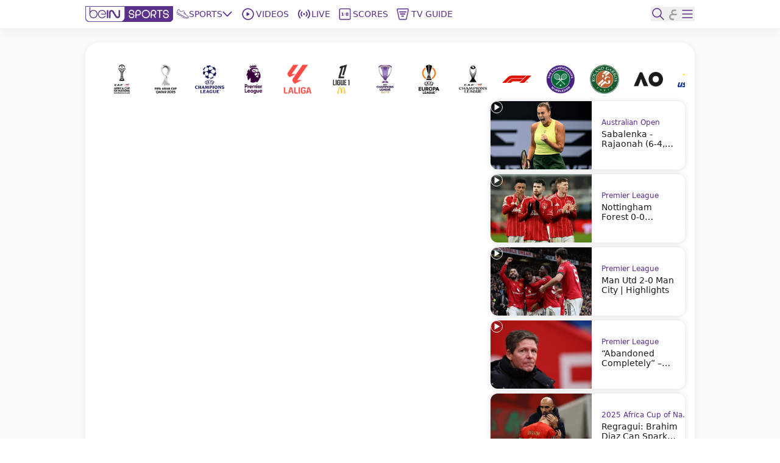

--- FILE ---
content_type: text/html; charset=utf-8
request_url: https://www.beinsports.com/en-mena
body_size: 1002858
content:
<!DOCTYPE html><html lang="en-mena"><head><link rel="preload" href="https://secure.widget.cloud.opta.net/v3/css/v3.football.opta-widgets.css" as="style"/><link rel="preload" href="https://secure.widget.cloud.opta.net/v3/css/v3.rtl.opta-widgets.css" as="style"/><meta charSet="utf-8"/><meta name="viewport" content="width=device-width, initial-scale=1.0, maximum-scale=1.0, user-scalable=no, viewport-fit=cover"/><meta name="apple-itunes-app" content="app-id=1115211914"/><noscript><link rel="stylesheet" href="https://secure.widget.cloud.opta.net/v3/css/v3.football.opta-widgets.css"/></noscript><noscript><link rel="stylesheet" href="https://secure.widget.cloud.opta.net/v3/css/v3.rtl.opta-widgets.css"/></noscript><script src="https://c.amazon-adsystem.com/aax2/apstag.js" async="" id="fastory-id"></script><link rel="preload" href="//cdn.optimizely.com/js/5809436334227456.js" as="script"/><script id="optimizely-id" src="https://cdn.optimizely.com/js/5809436334227456.js" async=""></script><title>beIN SPORTS MENA : Videos and Sports Live Stream | beIN SPORTS</title><meta name="robots" content="index,follow"/><meta name="description" content="beIN SPORTS Africa and the Middle East - English version. Videos and live streams of your favorite sports. TV programs schedule"/><meta name="twitter:card" content="summary_large_image"/><meta name="twitter:site" content="@beINSPORTS_EN"/><meta name="twitter:creator" content="@beINSPORTS_EN"/><meta property="fb:app_id" content="1462560887365271"/><meta property="og:title" content="beIN SPORTS MENA : Videos and Sports Live Stream"/><meta property="og:description" content="beIN SPORTS Africa and the Middle East - English version. Videos and live streams of your favorite sports. TV programs schedule"/><meta property="og:url" content="https://www.beinsports.com/en-mena/"/><meta property="og:type" content="website"/><meta property="og:image" content="https://www.beinsports.com/images/bein_logo_social.webp"/><meta property="og:image:alt" content="bein logo main"/><meta property="og:image:width" content="1200"/><meta property="og:image:height" content="628"/><meta property="og:locale" content="en-mena"/><meta property="og:site_name" content="beIN SPORTS"/><link rel="canonical" href="https://www.beinsports.com/en-mena"/><meta property="author" content="beIN SPORTS Africa and the Middle East - English version. Videos and live streams of your favorite sports. TV programs schedule"/><meta name="google-site-verification" content="RgvP-QZ9sgKAlvgtKBfhs08VvTJAX7_J-Gcdyb4Lc3I"/><meta property="msapplication-TileColor" content="#ffffff"/><meta property="msapplication-TileImage" content="https://www.beinsports.com/favicon/ms-icon-144x144.png"/><meta property="theme-color" content="#ffffff"/><meta property="fb:pages" content="446357668818684"/><link rel="icon" href="https://www.beinsports.com/favicon/favicon.ico"/><link rel="apple-touch-icon" sizes="57x57" href="/favicon/apple-icon-57x57.png"/><link rel="apple-touch-icon" sizes="60x60" href="/favicon/apple-icon-60x60.png"/><link rel="apple-touch-icon" sizes="72x72" href="/favicon/apple-icon-72x72.png"/><link rel="apple-touch-icon" sizes="76x76" href="/favicon/apple-icon-76x76.png"/><link rel="apple-touch-icon" sizes="114x114" href="/favicon/apple-icon-114x114.png"/><link rel="apple-touch-icon" sizes="120x120" href="/favicon/apple-icon-120x120.png"/><link rel="apple-touch-icon" sizes="144x144" href="/favicon/apple-icon-144x144.png"/><link rel="apple-touch-icon" sizes="152x152" href="/favicon/apple-icon-152x152.png"/><link rel="apple-touch-icon" sizes="180x180" href="/favicon/apple-icon-180x180.png"/><link rel="icon" type="image/png" sizes="192x192" href="/favicon/android-icon-192x192.png"/><link rel="icon" type="image/png" sizes="32x32" href="/favicon/favicon-32x32.png"/><link rel="icon" type="image/png" sizes="96x96" href="/favicon/favicon-96x96.png"/><link rel="icon" type="image/png" sizes="16x16" href="/favicon/favicon-16x16.png"/><link rel="manifest" href="/favicon/manifest.json"/><meta name="next-head-count" content="49"/><link rel="preload" href="/fonts/Gotham-Black.woff2" as="font" type="font/woff2" crossorigin="anonymous"/><link rel="preload" href="/fonts/Gotham-Bold.woff2" as="font" type="font/woff2" crossorigin="anonymous"/><link rel="preload" href="/fonts/Gotham-Book.woff2" as="font" type="font/woff2" crossorigin="anonymous"/><link rel="preload" href="/fonts/Gotham-Light.woff2" as="font" type="font/woff2" crossorigin="anonymous"/><link rel="preload" href="/fonts/Gotham-Medium.woff2" as="font" type="font/woff2" crossorigin="anonymous"/><link rel="preload" href="/fonts/SFPro-Bold.woff2" as="font" type="font/woff2" crossorigin="anonymous"/><link rel="preload" href="/fonts/SFPro-Medium.woff2" as="font" type="font/woff2" crossorigin="anonymous"/><link rel="preload" href="/fonts/beINNEWArabicfont2017-Light.woff2" as="font" type="font/woff2" crossorigin="anonymous"/><link rel="preload" href="/fonts/beINNEWArabicfont2017-Regular.woff2" as="font" type="font/woff2" crossorigin="anonymous"/><link rel="preload" href="/fonts/beINNEWArabicfont2017-DemiBold.woff2" as="font" type="font/woff2" crossorigin="anonymous"/><link rel="preload" href="/fonts/beINNEWArabicfont2017-Bold.woff2" as="font" type="font/woff2" crossorigin="anonymous"/><link rel="preload" href="/fonts/Merriweather-Bold.woff2" as="font" type="font/woff2" crossorigin="anonymous"/><link rel="preload" href="/fonts/Merriweather-Light.woff2" as="font" type="font/woff2" crossorigin="anonymous"/><link rel="preload" href="/fonts/GothamNarrow-Bold.woff2" as="font" type="font/woff2" crossorigin="anonymous"/><link rel="preload" href="/fonts/GothamNarrow-Medium.woff2" as="font" type="font/woff2" crossorigin="anonymous"/><link rel="preload" href="/fonts/GothamXNarrow-Book.woff2" as="font" type="font/woff2" crossorigin="anonymous"/><link rel="preload" href="/fonts/GothamXNarrow-Medium.woff2" as="font" type="font/woff2" crossorigin="anonymous"/><link rel="preload" href="/fonts/GothamXNarrow-Bold.woff2" as="font" type="font/woff2" crossorigin="anonymous"/><script src="https://imasdk.googleapis.com/js/sdkloader/ima3.js" async=""></script><link rel="preload" href="/_next/static/css/297e4f2edb2299e3.css" as="style"/><link rel="stylesheet" href="/_next/static/css/297e4f2edb2299e3.css" data-n-g=""/><noscript data-n-css=""></noscript><script defer="" nomodule="" src="/_next/static/chunks/polyfills-c67a75d1b6f99dc8.js"></script><script defer="" src="/_next/static/chunks/2049-d2abd88d35a7480d.js"></script><script defer="" src="/_next/static/chunks/919-b83a1b01068f5b29.js"></script><script defer="" src="/_next/static/chunks/5910-6a1f90540a04b4b3.js"></script><script defer="" src="/_next/static/chunks/3322-faf95fc8892ebbc3.js"></script><script defer="" src="/_next/static/chunks/7547-7e2d19d442108b6f.js"></script><script defer="" src="/_next/static/chunks/6069-eb972586334df1f4.js"></script><script defer="" src="/_next/static/chunks/8198-53c537bb0e735b6a.js"></script><script defer="" src="/_next/static/chunks/3799.5d153192176e6601.js"></script><script defer="" src="/_next/static/chunks/2930.a681dffee7265942.js"></script><script defer="" src="/_next/static/chunks/9586.3b427add1eff3080.js"></script><script defer="" src="/_next/static/chunks/1797.058e263b6a127fd3.js"></script><script defer="" src="/_next/static/chunks/4358.507a72c483ed48da.js"></script><script defer="" src="/_next/static/chunks/1476.6da5795d59a95de1.js"></script><script defer="" src="/_next/static/chunks/7994.be4fc999ee4d89ce.js"></script><script defer="" src="/_next/static/chunks/4215.67e78565bec96569.js"></script><script defer="" src="/_next/static/chunks/1801.e0decb8dc7e16acf.js"></script><script defer="" src="/_next/static/chunks/7059.0bd080c9627c490c.js"></script><script defer="" src="/_next/static/chunks/2214.3616b746ee41625f.js"></script><script defer="" src="/_next/static/chunks/9587.f8c54c44321b8d6a.js"></script><script defer="" src="/_next/static/chunks/17.4b3610be4d2464d2.js"></script><script defer="" src="/_next/static/chunks/5215.f31ba1ce4c7ff6f2.js"></script><script defer="" src="/_next/static/chunks/9928.86b97a7145352b5b.js"></script><script defer="" src="/_next/static/chunks/1808.72ff77fa532f7e73.js"></script><script defer="" src="/_next/static/chunks/4962.bc02ddd3a89c40ca.js"></script><script defer="" src="/_next/static/chunks/6804.f028731f602ff37d.js"></script><script defer="" src="/_next/static/chunks/3474.ea5ff2e8d11deb44.js"></script><script defer="" src="/_next/static/chunks/7602-e0e4b46c938c97c3.js"></script><script defer="" src="/_next/static/chunks/104-c3d847044891096f.js"></script><script defer="" src="/_next/static/chunks/3375.a99c56266416fad2.js"></script><script defer="" src="/_next/static/chunks/5005.5e579daaf7e49ce7.js"></script><script src="/_next/static/chunks/webpack-662d1213e74c3ec1.js" defer=""></script><script src="/_next/static/chunks/framework-f29dff1c97231af4.js" defer=""></script><script src="/_next/static/chunks/main-1b4047f9db4e5b8c.js" defer=""></script><script src="/_next/static/chunks/pages/_app-e80a97fffd728533.js" defer=""></script><script src="/_next/static/chunks/pages/index-c5df566ea50f4e8b.js" defer=""></script><script src="/_next/static/AStv6QRW-B_eStAL6La3e/_buildManifest.js" defer=""></script><script src="/_next/static/AStv6QRW-B_eStAL6La3e/_ssgManifest.js" defer=""></script></head><body><div id="__next"><style>
            
    #nprogress {
      pointer-events: none;
    }
    #nprogress .bar {
      background: #5c2d91;
      position: fixed;
      z-index: 9999;
      top: 0;
      left: 0;
      width: 100%;
      height: 3px;
    }
    #nprogress .peg {
      display: block;
      position: absolute;
      right: 0px;
      width: 100px;
      height: 100%;
      box-shadow: 0 0 10px #5c2d91, 0 0 5px #5c2d91;
      opacity: 1;
      -webkit-transform: rotate(3deg) translate(0px, -4px);
      -ms-transform: rotate(3deg) translate(0px, -4px);
      transform: rotate(3deg) translate(0px, -4px);
    }
    #nprogress .spinner {
      display: block;
      position: fixed;
      z-index: 1031;
      top: 15px;
      right: 15px;
    }
    #nprogress .spinner-icon {
      width: 18px;
      height: 18px;
      box-sizing: border-box;
      border: solid 2px transparent;
      border-top-color: #5c2d91;
      border-left-color: #5c2d91;
      border-radius: 50%;
      -webkit-animation: nprogresss-spinner 400ms linear infinite;
      animation: nprogress-spinner 400ms linear infinite;
    }
    .nprogress-custom-parent {
      overflow: hidden;
      position: relative;
    }
    .nprogress-custom-parent #nprogress .spinner,
    .nprogress-custom-parent #nprogress .bar {
      position: absolute;
    }
    @-webkit-keyframes nprogress-spinner {
      0% {
        -webkit-transform: rotate(0deg);
      }
      100% {
        -webkit-transform: rotate(360deg);
      }
    }
    @keyframes nprogress-spinner {
      0% {
        transform: rotate(0deg);
      }
      100% {
        transform: rotate(360deg);
      }
    }
  
            #nprogress .bar {
              opacity: 0.75;
              display: block;
            }
            #nprogress .spinner {
              /* This is now controlled by our Redux state */
              display: flex;
              top: 0;
              left: 0;
              bottom: 0;
              right: 0;
              justify-content: center;
              align-items: center;
              background-color: rgba(255,255,255,0.4);           
            }
            #nprogress .spinner-icon {
              width: 40px;
              height: 40px;
              border-width: 3px;
            }
            @media screen and (max-width: 1024px) {
              #nprogress .bar {
                display: none; 
              }
            }
          </style><div class="bng-flex bng-flex-col bng-min-h-screen bng-w-full bng-h-full md:bng-pb-0 TODO-bng-landscape-lock false bng-bg-mainGrayLight" dir="ltr" style="min-height:100dvh"><header class="bng-sticky bng-top-0 lg:bng-shadow-[0_5px_20px_rgba(0,0,0,0.05)] bng-z-[100]"><nav class="bng-bg-white bng-relative bng-z-10"><div class="bng-flex bng-safe-pt-2 bng-items-center bng-justify-between md:bng-py-2.5 md:bng-safe-pt-2.5 bng-px-3 md:bng-safe-h-[46px] lg:bng-px-[3rem] xl:bng-px-[8.75rem]"><div class="bng-flex bng-w-full bng-h-[40px] bng-justify-between bng-items-center"><div class="bng-flex bng-gap-x-3"><div class="md:bng-hidden bng-relative bng-w-6 bng-h-6"></div><div class="md:bng-hidden bng-relative bng-w-6 bng-h-6"></div></div><div class="bng-flex bng-justify-start bng-items-center "><a class="bng-flex bng-relative bng-h-8 bng-w-32 lg:bng-h-5 xl:bng-h-8 bng-gap-x-1 xl:bng-gap-x-5 lg:bng-w-28 xl:bng-w-36 ltr:lg:bng-mr-2 rtl:lg:bng-ml-2 ltr:xl:bng-mr-[34px] rtl:xl:bng-ml-[34px]" href="/en-mena"><figure style="width:undefinedpx" class="
                  bng-block
                "><img alt="bein logo" sizes="144px" srcSet="/_next/static/media/bein_logo.af017869.webp?ver=03-06-2025?w=32&amp;q=75 32w, /_next/static/media/bein_logo.af017869.webp?ver=03-06-2025?w=64&amp;q=75 64w, /_next/static/media/bein_logo.af017869.webp?ver=03-06-2025?w=128&amp;q=75 128w, /_next/static/media/bein_logo.af017869.webp?ver=03-06-2025?w=256&amp;q=75 256w, /_next/static/media/bein_logo.af017869.webp?ver=03-06-2025?w=384&amp;q=75 384w, /_next/static/media/bein_logo.af017869.webp?ver=03-06-2025?w=640&amp;q=75 640w, /_next/static/media/bein_logo.af017869.webp?ver=03-06-2025?w=1080&amp;q=75 1080w, /_next/static/media/bein_logo.af017869.webp?ver=03-06-2025?w=1920&amp;q=75 1920w, /_next/static/media/bein_logo.af017869.webp?ver=03-06-2025?w=3840&amp;q=75 3840w" src="/_next/static/media/bein_logo.af017869.webp?ver=03-06-2025?w=3840&amp;q=75" decoding="async" data-nimg="fill" class="bng-object-contain" loading="lazy" style="position:absolute;height:100%;width:100%;left:0;top:0;right:0;bottom:0;color:transparent"/></figure></a><div class="bng-hidden sm:bng-h-fit sm:bng-max-h-fit bng-h-[86px] bng-gap-x-1 xl:bng-gap-x-5 bng-max-h-[86px] bng-justify-between bng-p-0 bng-z-0 lg:bng-flex lg:bng-p-0 lg:bng-z-0"><div class="bng-relative bng-flex lg:bng-hidden bng-min-h-8 bng-p-1.5 ltr:last:bng-mr-0 rtl:last:bng-ml-0"><a class="flex" data-text="Home" href="/en-mena"><div class="bng-flex bng-flex-col bng-items-center bng-justify-center bng-gap-y-1 lg:bng-flex-row"><div class="bng-flex bng-items-center bng-justify-center lg:bng-w-5 lg:bng-h-5 lg:bng-mb-0 ltr:lg:bng-mr-3 rtl:lg:bng-ml-3 bng-w-[33px] bng-h-[33px]"><figure style="width:24px"><img alt="Home Icon" sizes="24px" srcSet="https://assets-us-01.kc-usercontent.com:443/31dbcbc6-da4c-0033-328a-d7621d0fa726/dcd9b036-2c1c-4956-b9aa-10d6e04dcd32/icon_homepage3.svg?ver=03-06-2025?w=32&amp;q=75 32w, https://assets-us-01.kc-usercontent.com:443/31dbcbc6-da4c-0033-328a-d7621d0fa726/dcd9b036-2c1c-4956-b9aa-10d6e04dcd32/icon_homepage3.svg?ver=03-06-2025?w=64&amp;q=75 64w, https://assets-us-01.kc-usercontent.com:443/31dbcbc6-da4c-0033-328a-d7621d0fa726/dcd9b036-2c1c-4956-b9aa-10d6e04dcd32/icon_homepage3.svg?ver=03-06-2025?w=128&amp;q=75 128w, https://assets-us-01.kc-usercontent.com:443/31dbcbc6-da4c-0033-328a-d7621d0fa726/dcd9b036-2c1c-4956-b9aa-10d6e04dcd32/icon_homepage3.svg?ver=03-06-2025?w=256&amp;q=75 256w, https://assets-us-01.kc-usercontent.com:443/31dbcbc6-da4c-0033-328a-d7621d0fa726/dcd9b036-2c1c-4956-b9aa-10d6e04dcd32/icon_homepage3.svg?ver=03-06-2025?w=384&amp;q=75 384w, https://assets-us-01.kc-usercontent.com:443/31dbcbc6-da4c-0033-328a-d7621d0fa726/dcd9b036-2c1c-4956-b9aa-10d6e04dcd32/icon_homepage3.svg?ver=03-06-2025?w=640&amp;q=75 640w, https://assets-us-01.kc-usercontent.com:443/31dbcbc6-da4c-0033-328a-d7621d0fa726/dcd9b036-2c1c-4956-b9aa-10d6e04dcd32/icon_homepage3.svg?ver=03-06-2025?w=1080&amp;q=75 1080w, https://assets-us-01.kc-usercontent.com:443/31dbcbc6-da4c-0033-328a-d7621d0fa726/dcd9b036-2c1c-4956-b9aa-10d6e04dcd32/icon_homepage3.svg?ver=03-06-2025?w=1920&amp;q=75 1920w, https://assets-us-01.kc-usercontent.com:443/31dbcbc6-da4c-0033-328a-d7621d0fa726/dcd9b036-2c1c-4956-b9aa-10d6e04dcd32/icon_homepage3.svg?ver=03-06-2025?w=3840&amp;q=75 3840w" src="https://assets-us-01.kc-usercontent.com:443/31dbcbc6-da4c-0033-328a-d7621d0fa726/dcd9b036-2c1c-4956-b9aa-10d6e04dcd32/icon_homepage3.svg?ver=03-06-2025?w=3840&amp;q=75" width="24" height="24" decoding="async" data-nimg="1" class="bng-animate-pulse" loading="lazy" style="color:transparent"/></figure></div><span class="bng-w-12 bng-truncate bng-font-medium bng-font-Gotham-Arabic bng-text-[10px] bng-text-center bng-whitespace-nowrap bng-text-main lg:bng-text-[14px] rtl:lg:bng-text-[16px] lg:bng-leading-4 lg:bng-w-auto lg:bng-font-Gotham-Arabic lg:bng-font-medium rtl:lg:bng-font-semibold lg:bng-uppercase bng-inline-flex bng-flex-col after:bng-font-bold after:bng-overflow-hidden after:bng-h-0 after:bng-content-[attr(data-text)] after:bng-invisible after:bng-select-none after:bng-pointer-events-none" data-text="Home">Home</span></div></a></div><div class="bng-static bng-cursor-pointer lg:bng-flex ltr:last:bng-mr-0 rtl:last:bng-ml-0 bng-w-12 bng-truncate bng-font-medium bng-font-Gotham-Arabic bng-text-[10px] bng-text-center bng-whitespace-nowrap bng-text-main lg:bng-min-h-8 lg:bng-p-1.5 lg:bng-text-[14px] rtl:lg:bng-text-[16px] lg:bng-leading-4 lg:bng-w-auto lg:bng-font-Gotham-Arabic lg:bng-font-medium rtl:lg:bng-font-semibold lg:bng-uppercase"><div class="bng-flex bng-items-center bng-justify-center"><div class="bng-flex bng-items-center bng-justify-center bng-w-5 bng-h-5 ltr:lg:bng-mr-3 rtl:lg:bng-ml-3"><figure style="width:20px"><img alt="Sports Icon" sizes="20px" srcSet="https://assets-us-01.kc-usercontent.com:443/31dbcbc6-da4c-0033-328a-d7621d0fa726/d137bb18-b540-4910-a0bd-db5ff65f1000/icon_sports1.svg?ver=03-06-2025?w=32&amp;q=75 32w, https://assets-us-01.kc-usercontent.com:443/31dbcbc6-da4c-0033-328a-d7621d0fa726/d137bb18-b540-4910-a0bd-db5ff65f1000/icon_sports1.svg?ver=03-06-2025?w=64&amp;q=75 64w, https://assets-us-01.kc-usercontent.com:443/31dbcbc6-da4c-0033-328a-d7621d0fa726/d137bb18-b540-4910-a0bd-db5ff65f1000/icon_sports1.svg?ver=03-06-2025?w=128&amp;q=75 128w, https://assets-us-01.kc-usercontent.com:443/31dbcbc6-da4c-0033-328a-d7621d0fa726/d137bb18-b540-4910-a0bd-db5ff65f1000/icon_sports1.svg?ver=03-06-2025?w=256&amp;q=75 256w, https://assets-us-01.kc-usercontent.com:443/31dbcbc6-da4c-0033-328a-d7621d0fa726/d137bb18-b540-4910-a0bd-db5ff65f1000/icon_sports1.svg?ver=03-06-2025?w=384&amp;q=75 384w, https://assets-us-01.kc-usercontent.com:443/31dbcbc6-da4c-0033-328a-d7621d0fa726/d137bb18-b540-4910-a0bd-db5ff65f1000/icon_sports1.svg?ver=03-06-2025?w=640&amp;q=75 640w, https://assets-us-01.kc-usercontent.com:443/31dbcbc6-da4c-0033-328a-d7621d0fa726/d137bb18-b540-4910-a0bd-db5ff65f1000/icon_sports1.svg?ver=03-06-2025?w=1080&amp;q=75 1080w, https://assets-us-01.kc-usercontent.com:443/31dbcbc6-da4c-0033-328a-d7621d0fa726/d137bb18-b540-4910-a0bd-db5ff65f1000/icon_sports1.svg?ver=03-06-2025?w=1920&amp;q=75 1920w, https://assets-us-01.kc-usercontent.com:443/31dbcbc6-da4c-0033-328a-d7621d0fa726/d137bb18-b540-4910-a0bd-db5ff65f1000/icon_sports1.svg?ver=03-06-2025?w=3840&amp;q=75 3840w" src="https://assets-us-01.kc-usercontent.com:443/31dbcbc6-da4c-0033-328a-d7621d0fa726/d137bb18-b540-4910-a0bd-db5ff65f1000/icon_sports1.svg?ver=03-06-2025?w=3840&amp;q=75" width="20" height="20" decoding="async" data-nimg="1" class="bng-animate-pulse" loading="lazy" style="color:transparent"/></figure></div><div class="bng-flex bng-items-center bng-justify-center bng-flex-col lg:bng-flex-row bng-gap-x-2">Sports<span class="bng-flex bng-items-center bng-w-5 bng-h-5"><svg width="16" height="16" viewBox="0 0 12 8" fill="none" xmlns="http://www.w3.org/2000/svg" color="#5C2D91" class="bng-transition-transform bng-duration-300 bng-rotate-0"><path fill-rule="evenodd" clip-rule="evenodd" d="M6.44194 6.94194C6.19786 7.18602 5.80214 7.18602 5.55806 6.94194L0.558059 1.94194C0.313982 1.69786 0.313982 1.30213 0.558059 1.05806C0.802136 0.81398 1.19787 0.81398 1.44194 1.05806L6 5.61612L10.5581 1.05806C10.8021 0.813981 11.1979 0.813981 11.4419 1.05806C11.686 1.30214 11.686 1.69786 11.4419 1.94194L6.44194 6.94194Z" fill="#5C2D91"></path></svg></span></div></div></div><div class="bng-relative bng-flex lg:bng-flex bng-min-h-8 bng-p-1.5 ltr:last:bng-mr-0 rtl:last:bng-ml-0"><a class="flex" data-text="Videos" href="/en-mena/videos"><div class="bng-flex bng-flex-col bng-items-center bng-justify-center bng-gap-y-1 lg:bng-flex-row"><div class="bng-flex bng-items-center bng-justify-center lg:bng-w-5 lg:bng-h-5 lg:bng-mb-0 ltr:lg:bng-mr-3 rtl:lg:bng-ml-3 bng-w-[33px] bng-h-[33px]"><figure style="width:24px"><img alt="Videos Icon" sizes="24px" srcSet="https://assets-us-01.kc-usercontent.com:443/31dbcbc6-da4c-0033-328a-d7621d0fa726/442b61b1-6c26-4ffc-8c67-aa872cb321c7/icon_videos2_V2.svg?ver=03-06-2025?w=32&amp;q=75 32w, https://assets-us-01.kc-usercontent.com:443/31dbcbc6-da4c-0033-328a-d7621d0fa726/442b61b1-6c26-4ffc-8c67-aa872cb321c7/icon_videos2_V2.svg?ver=03-06-2025?w=64&amp;q=75 64w, https://assets-us-01.kc-usercontent.com:443/31dbcbc6-da4c-0033-328a-d7621d0fa726/442b61b1-6c26-4ffc-8c67-aa872cb321c7/icon_videos2_V2.svg?ver=03-06-2025?w=128&amp;q=75 128w, https://assets-us-01.kc-usercontent.com:443/31dbcbc6-da4c-0033-328a-d7621d0fa726/442b61b1-6c26-4ffc-8c67-aa872cb321c7/icon_videos2_V2.svg?ver=03-06-2025?w=256&amp;q=75 256w, https://assets-us-01.kc-usercontent.com:443/31dbcbc6-da4c-0033-328a-d7621d0fa726/442b61b1-6c26-4ffc-8c67-aa872cb321c7/icon_videos2_V2.svg?ver=03-06-2025?w=384&amp;q=75 384w, https://assets-us-01.kc-usercontent.com:443/31dbcbc6-da4c-0033-328a-d7621d0fa726/442b61b1-6c26-4ffc-8c67-aa872cb321c7/icon_videos2_V2.svg?ver=03-06-2025?w=640&amp;q=75 640w, https://assets-us-01.kc-usercontent.com:443/31dbcbc6-da4c-0033-328a-d7621d0fa726/442b61b1-6c26-4ffc-8c67-aa872cb321c7/icon_videos2_V2.svg?ver=03-06-2025?w=1080&amp;q=75 1080w, https://assets-us-01.kc-usercontent.com:443/31dbcbc6-da4c-0033-328a-d7621d0fa726/442b61b1-6c26-4ffc-8c67-aa872cb321c7/icon_videos2_V2.svg?ver=03-06-2025?w=1920&amp;q=75 1920w, https://assets-us-01.kc-usercontent.com:443/31dbcbc6-da4c-0033-328a-d7621d0fa726/442b61b1-6c26-4ffc-8c67-aa872cb321c7/icon_videos2_V2.svg?ver=03-06-2025?w=3840&amp;q=75 3840w" src="https://assets-us-01.kc-usercontent.com:443/31dbcbc6-da4c-0033-328a-d7621d0fa726/442b61b1-6c26-4ffc-8c67-aa872cb321c7/icon_videos2_V2.svg?ver=03-06-2025?w=3840&amp;q=75" width="24" height="24" decoding="async" data-nimg="1" class="bng-animate-pulse" loading="lazy" style="color:transparent"/></figure></div><span class="bng-w-12 bng-truncate bng-font-medium bng-font-Gotham-Arabic bng-text-[10px] bng-text-center bng-whitespace-nowrap lg:bng-text-[14px] rtl:lg:bng-text-[16px] lg:bng-leading-4 lg:bng-w-auto lg:bng-font-Gotham-Arabic lg:bng-font-medium rtl:lg:bng-font-semibold lg:bng-uppercase bng-text-gray lg:bng-text-main bng-inline-flex bng-flex-col after:bng-font-bold after:bng-overflow-hidden after:bng-h-0 after:bng-content-[attr(data-text)] after:bng-invisible after:bng-select-none after:bng-pointer-events-none" data-text="Videos">Videos</span></div></a></div><div class="bng-relative bng-flex lg:bng-hidden bng-min-h-8 bng-p-1.5 ltr:last:bng-mr-0 rtl:last:bng-ml-0"><a class="flex" data-text="Shorts" href="/en-mena/shorts"><div class="bng-flex bng-flex-col bng-items-center bng-justify-center bng-gap-y-1 lg:bng-flex-row"><div class="bng-flex bng-items-center bng-justify-center lg:bng-w-5 lg:bng-h-5 lg:bng-mb-0 ltr:lg:bng-mr-3 rtl:lg:bng-ml-3 bng-w-[33px] bng-h-[33px]"><figure style="width:24px"><img alt="Shorts Icon" sizes="24px" srcSet="https://assets-us-01.kc-usercontent.com:443/31dbcbc6-da4c-0033-328a-d7621d0fa726/0bdfa35e-014c-46a4-9f7c-381a37765788/Shorts%20Icon%20%28Light%29%20-%20Default.svg?ver=03-06-2025?w=32&amp;q=75 32w, https://assets-us-01.kc-usercontent.com:443/31dbcbc6-da4c-0033-328a-d7621d0fa726/0bdfa35e-014c-46a4-9f7c-381a37765788/Shorts%20Icon%20%28Light%29%20-%20Default.svg?ver=03-06-2025?w=64&amp;q=75 64w, https://assets-us-01.kc-usercontent.com:443/31dbcbc6-da4c-0033-328a-d7621d0fa726/0bdfa35e-014c-46a4-9f7c-381a37765788/Shorts%20Icon%20%28Light%29%20-%20Default.svg?ver=03-06-2025?w=128&amp;q=75 128w, https://assets-us-01.kc-usercontent.com:443/31dbcbc6-da4c-0033-328a-d7621d0fa726/0bdfa35e-014c-46a4-9f7c-381a37765788/Shorts%20Icon%20%28Light%29%20-%20Default.svg?ver=03-06-2025?w=256&amp;q=75 256w, https://assets-us-01.kc-usercontent.com:443/31dbcbc6-da4c-0033-328a-d7621d0fa726/0bdfa35e-014c-46a4-9f7c-381a37765788/Shorts%20Icon%20%28Light%29%20-%20Default.svg?ver=03-06-2025?w=384&amp;q=75 384w, https://assets-us-01.kc-usercontent.com:443/31dbcbc6-da4c-0033-328a-d7621d0fa726/0bdfa35e-014c-46a4-9f7c-381a37765788/Shorts%20Icon%20%28Light%29%20-%20Default.svg?ver=03-06-2025?w=640&amp;q=75 640w, https://assets-us-01.kc-usercontent.com:443/31dbcbc6-da4c-0033-328a-d7621d0fa726/0bdfa35e-014c-46a4-9f7c-381a37765788/Shorts%20Icon%20%28Light%29%20-%20Default.svg?ver=03-06-2025?w=1080&amp;q=75 1080w, https://assets-us-01.kc-usercontent.com:443/31dbcbc6-da4c-0033-328a-d7621d0fa726/0bdfa35e-014c-46a4-9f7c-381a37765788/Shorts%20Icon%20%28Light%29%20-%20Default.svg?ver=03-06-2025?w=1920&amp;q=75 1920w, https://assets-us-01.kc-usercontent.com:443/31dbcbc6-da4c-0033-328a-d7621d0fa726/0bdfa35e-014c-46a4-9f7c-381a37765788/Shorts%20Icon%20%28Light%29%20-%20Default.svg?ver=03-06-2025?w=3840&amp;q=75 3840w" src="https://assets-us-01.kc-usercontent.com:443/31dbcbc6-da4c-0033-328a-d7621d0fa726/0bdfa35e-014c-46a4-9f7c-381a37765788/Shorts%20Icon%20%28Light%29%20-%20Default.svg?ver=03-06-2025?w=3840&amp;q=75" width="24" height="24" decoding="async" data-nimg="1" class="bng-animate-pulse" loading="lazy" style="color:transparent"/></figure></div><span class="bng-w-12 bng-truncate bng-font-medium bng-font-Gotham-Arabic bng-text-[10px] bng-text-center bng-whitespace-nowrap lg:bng-text-[14px] rtl:lg:bng-text-[16px] lg:bng-leading-4 lg:bng-w-auto lg:bng-font-Gotham-Arabic lg:bng-font-medium rtl:lg:bng-font-semibold lg:bng-uppercase bng-text-gray lg:bng-text-main bng-inline-flex bng-flex-col after:bng-font-bold after:bng-overflow-hidden after:bng-h-0 after:bng-content-[attr(data-text)] after:bng-invisible after:bng-select-none after:bng-pointer-events-none" data-text="Shorts">Shorts</span></div></a></div><div class="bng-flex lg:bng-flex bng-min-h-8 bng-p-1.5 ltr:last:bng-mr-0 rtl:last:bng-ml-0"><a class="bng-w-full" href="https://connect.bein.com" data-text="Live" target="_blank" rel="noopener noreferrer"><div class="bng-flex bng-flex-col bng-gap-y-1 bng-items-center lg:bng-flex-row"><div class="bng-flex bng-justify-center bng-items-center bng-w-[33px] bng-h-[33px] lg:bng-w-5 lg:bng-h-5 lg:bng-mb-0 ltr:lg:bng-mr-3 rtl:lg:bng-ml-3"><figure style="width:24px"><img alt="https://assets-us-01.kc-usercontent.com:443/31dbcbc6-da4c-0033-328a-d7621d0fa726/f3a28e96-8624-46e2-ba73-fe92ae75e192/icon_live_selected%20%282%29.svg" sizes="24px" srcSet="https://assets-us-01.kc-usercontent.com:443/31dbcbc6-da4c-0033-328a-d7621d0fa726/f3a28e96-8624-46e2-ba73-fe92ae75e192/icon_live_selected%20%282%29.svg?ver=03-06-2025?w=32&amp;q=75 32w, https://assets-us-01.kc-usercontent.com:443/31dbcbc6-da4c-0033-328a-d7621d0fa726/f3a28e96-8624-46e2-ba73-fe92ae75e192/icon_live_selected%20%282%29.svg?ver=03-06-2025?w=64&amp;q=75 64w, https://assets-us-01.kc-usercontent.com:443/31dbcbc6-da4c-0033-328a-d7621d0fa726/f3a28e96-8624-46e2-ba73-fe92ae75e192/icon_live_selected%20%282%29.svg?ver=03-06-2025?w=128&amp;q=75 128w, https://assets-us-01.kc-usercontent.com:443/31dbcbc6-da4c-0033-328a-d7621d0fa726/f3a28e96-8624-46e2-ba73-fe92ae75e192/icon_live_selected%20%282%29.svg?ver=03-06-2025?w=256&amp;q=75 256w, https://assets-us-01.kc-usercontent.com:443/31dbcbc6-da4c-0033-328a-d7621d0fa726/f3a28e96-8624-46e2-ba73-fe92ae75e192/icon_live_selected%20%282%29.svg?ver=03-06-2025?w=384&amp;q=75 384w, https://assets-us-01.kc-usercontent.com:443/31dbcbc6-da4c-0033-328a-d7621d0fa726/f3a28e96-8624-46e2-ba73-fe92ae75e192/icon_live_selected%20%282%29.svg?ver=03-06-2025?w=640&amp;q=75 640w, https://assets-us-01.kc-usercontent.com:443/31dbcbc6-da4c-0033-328a-d7621d0fa726/f3a28e96-8624-46e2-ba73-fe92ae75e192/icon_live_selected%20%282%29.svg?ver=03-06-2025?w=1080&amp;q=75 1080w, https://assets-us-01.kc-usercontent.com:443/31dbcbc6-da4c-0033-328a-d7621d0fa726/f3a28e96-8624-46e2-ba73-fe92ae75e192/icon_live_selected%20%282%29.svg?ver=03-06-2025?w=1920&amp;q=75 1920w, https://assets-us-01.kc-usercontent.com:443/31dbcbc6-da4c-0033-328a-d7621d0fa726/f3a28e96-8624-46e2-ba73-fe92ae75e192/icon_live_selected%20%282%29.svg?ver=03-06-2025?w=3840&amp;q=75 3840w" src="https://assets-us-01.kc-usercontent.com:443/31dbcbc6-da4c-0033-328a-d7621d0fa726/f3a28e96-8624-46e2-ba73-fe92ae75e192/icon_live_selected%20%282%29.svg?ver=03-06-2025?w=3840&amp;q=75" width="24" height="24" decoding="async" data-nimg="1" class="bng-animate-pulse" loading="lazy" style="color:transparent"/></figure></div><span class="bng-w-12 bng-truncate bng-font-medium bng-font-Gotham-Arabic bng-text-[10px] bng-text-center lg:bng-text-[14px] rtl:lg:bng-text-[16px] lg:bng-leading-4 lg:bng-w-auto lg:bng-font-Gotham-Arabic lg:bng-font-medium rtl:lg:bng-font-semibold lg:bng-uppercase bng-text-gray lg:bng-text-main bng-inline-flex bng-flex-col after:bng-font-bold after:bng-overflow-hidden after:bng-h-0 after:bng-content-[attr(data-text)] after:bng-invisible after:bng-select-none after:bng-pointer-events-none bng-whitespace-nowrap" data-text="Live">Live</span></div></a></div><div class="bng-relative bng-flex lg:bng-flex bng-min-h-8 bng-p-1.5 ltr:last:bng-mr-0 rtl:last:bng-ml-0"><a class="flex" data-text="Scores" href="/en-mena/scores"><div class="bng-flex bng-flex-col bng-items-center bng-justify-center bng-gap-y-1 lg:bng-flex-row"><div class="bng-flex bng-items-center bng-justify-center lg:bng-w-5 lg:bng-h-5 lg:bng-mb-0 ltr:lg:bng-mr-3 rtl:lg:bng-ml-3 bng-w-[33px] bng-h-[33px]"><figure style="width:24px"><img alt="Scores Icon" sizes="24px" srcSet="https://assets-us-01.kc-usercontent.com:443/31dbcbc6-da4c-0033-328a-d7621d0fa726/7fecde51-6f8a-4145-acc4-bbd1f19f3427/icon_scores2.svg?ver=03-06-2025?w=32&amp;q=75 32w, https://assets-us-01.kc-usercontent.com:443/31dbcbc6-da4c-0033-328a-d7621d0fa726/7fecde51-6f8a-4145-acc4-bbd1f19f3427/icon_scores2.svg?ver=03-06-2025?w=64&amp;q=75 64w, https://assets-us-01.kc-usercontent.com:443/31dbcbc6-da4c-0033-328a-d7621d0fa726/7fecde51-6f8a-4145-acc4-bbd1f19f3427/icon_scores2.svg?ver=03-06-2025?w=128&amp;q=75 128w, https://assets-us-01.kc-usercontent.com:443/31dbcbc6-da4c-0033-328a-d7621d0fa726/7fecde51-6f8a-4145-acc4-bbd1f19f3427/icon_scores2.svg?ver=03-06-2025?w=256&amp;q=75 256w, https://assets-us-01.kc-usercontent.com:443/31dbcbc6-da4c-0033-328a-d7621d0fa726/7fecde51-6f8a-4145-acc4-bbd1f19f3427/icon_scores2.svg?ver=03-06-2025?w=384&amp;q=75 384w, https://assets-us-01.kc-usercontent.com:443/31dbcbc6-da4c-0033-328a-d7621d0fa726/7fecde51-6f8a-4145-acc4-bbd1f19f3427/icon_scores2.svg?ver=03-06-2025?w=640&amp;q=75 640w, https://assets-us-01.kc-usercontent.com:443/31dbcbc6-da4c-0033-328a-d7621d0fa726/7fecde51-6f8a-4145-acc4-bbd1f19f3427/icon_scores2.svg?ver=03-06-2025?w=1080&amp;q=75 1080w, https://assets-us-01.kc-usercontent.com:443/31dbcbc6-da4c-0033-328a-d7621d0fa726/7fecde51-6f8a-4145-acc4-bbd1f19f3427/icon_scores2.svg?ver=03-06-2025?w=1920&amp;q=75 1920w, https://assets-us-01.kc-usercontent.com:443/31dbcbc6-da4c-0033-328a-d7621d0fa726/7fecde51-6f8a-4145-acc4-bbd1f19f3427/icon_scores2.svg?ver=03-06-2025?w=3840&amp;q=75 3840w" src="https://assets-us-01.kc-usercontent.com:443/31dbcbc6-da4c-0033-328a-d7621d0fa726/7fecde51-6f8a-4145-acc4-bbd1f19f3427/icon_scores2.svg?ver=03-06-2025?w=3840&amp;q=75" width="24" height="24" decoding="async" data-nimg="1" class="bng-animate-pulse" loading="lazy" style="color:transparent"/></figure></div><span class="bng-w-12 bng-truncate bng-font-medium bng-font-Gotham-Arabic bng-text-[10px] bng-text-center bng-whitespace-nowrap lg:bng-text-[14px] rtl:lg:bng-text-[16px] lg:bng-leading-4 lg:bng-w-auto lg:bng-font-Gotham-Arabic lg:bng-font-medium rtl:lg:bng-font-semibold lg:bng-uppercase bng-text-gray lg:bng-text-main bng-inline-flex bng-flex-col after:bng-font-bold after:bng-overflow-hidden after:bng-h-0 after:bng-content-[attr(data-text)] after:bng-invisible after:bng-select-none after:bng-pointer-events-none" data-text="Scores">Scores</span></div></a></div><div class="bng-relative bng-flex lg:bng-flex bng-min-h-8 bng-p-1.5 ltr:last:bng-mr-0 rtl:last:bng-ml-0"><a class="flex" data-text="TV Guide" href="/en-mena/tv-guide"><div class="bng-flex bng-flex-col bng-items-center bng-justify-center bng-gap-y-1 lg:bng-flex-row"><div class="bng-flex bng-items-center bng-justify-center lg:bng-w-5 lg:bng-h-5 lg:bng-mb-0 ltr:lg:bng-mr-3 rtl:lg:bng-ml-3 bng-w-[33px] bng-h-[33px]"><figure style="width:24px"><img alt="TV Guide Icon" sizes="24px" srcSet="https://assets-us-01.kc-usercontent.com:443/31dbcbc6-da4c-0033-328a-d7621d0fa726/b3506c96-03cc-4bb1-834a-fca31cecbb66/icon_tvguide2.svg?ver=03-06-2025?w=32&amp;q=75 32w, https://assets-us-01.kc-usercontent.com:443/31dbcbc6-da4c-0033-328a-d7621d0fa726/b3506c96-03cc-4bb1-834a-fca31cecbb66/icon_tvguide2.svg?ver=03-06-2025?w=64&amp;q=75 64w, https://assets-us-01.kc-usercontent.com:443/31dbcbc6-da4c-0033-328a-d7621d0fa726/b3506c96-03cc-4bb1-834a-fca31cecbb66/icon_tvguide2.svg?ver=03-06-2025?w=128&amp;q=75 128w, https://assets-us-01.kc-usercontent.com:443/31dbcbc6-da4c-0033-328a-d7621d0fa726/b3506c96-03cc-4bb1-834a-fca31cecbb66/icon_tvguide2.svg?ver=03-06-2025?w=256&amp;q=75 256w, https://assets-us-01.kc-usercontent.com:443/31dbcbc6-da4c-0033-328a-d7621d0fa726/b3506c96-03cc-4bb1-834a-fca31cecbb66/icon_tvguide2.svg?ver=03-06-2025?w=384&amp;q=75 384w, https://assets-us-01.kc-usercontent.com:443/31dbcbc6-da4c-0033-328a-d7621d0fa726/b3506c96-03cc-4bb1-834a-fca31cecbb66/icon_tvguide2.svg?ver=03-06-2025?w=640&amp;q=75 640w, https://assets-us-01.kc-usercontent.com:443/31dbcbc6-da4c-0033-328a-d7621d0fa726/b3506c96-03cc-4bb1-834a-fca31cecbb66/icon_tvguide2.svg?ver=03-06-2025?w=1080&amp;q=75 1080w, https://assets-us-01.kc-usercontent.com:443/31dbcbc6-da4c-0033-328a-d7621d0fa726/b3506c96-03cc-4bb1-834a-fca31cecbb66/icon_tvguide2.svg?ver=03-06-2025?w=1920&amp;q=75 1920w, https://assets-us-01.kc-usercontent.com:443/31dbcbc6-da4c-0033-328a-d7621d0fa726/b3506c96-03cc-4bb1-834a-fca31cecbb66/icon_tvguide2.svg?ver=03-06-2025?w=3840&amp;q=75 3840w" src="https://assets-us-01.kc-usercontent.com:443/31dbcbc6-da4c-0033-328a-d7621d0fa726/b3506c96-03cc-4bb1-834a-fca31cecbb66/icon_tvguide2.svg?ver=03-06-2025?w=3840&amp;q=75" width="24" height="24" decoding="async" data-nimg="1" class="bng-animate-pulse" loading="lazy" style="color:transparent"/></figure></div><span class="bng-w-12 bng-truncate bng-font-medium bng-font-Gotham-Arabic bng-text-[10px] bng-text-center bng-whitespace-nowrap lg:bng-text-[14px] rtl:lg:bng-text-[16px] lg:bng-leading-4 lg:bng-w-auto lg:bng-font-Gotham-Arabic lg:bng-font-medium rtl:lg:bng-font-semibold lg:bng-uppercase bng-text-gray lg:bng-text-main bng-inline-flex bng-flex-col after:bng-font-bold after:bng-overflow-hidden after:bng-h-0 after:bng-content-[attr(data-text)] after:bng-invisible after:bng-select-none after:bng-pointer-events-none" data-text="TV Guide">TV Guide</span></div></a></div></div></div><div class="bng-flex bng-justify-end bng-items-center md:bng-flex-1 bng-gap-x-3 lg:bng-gap-x-[30px]"><button class="bng-text-main bng-hidden md:bng-block bng-w-6 bng-h-6"><span class="bng-flex bng-w-6 bng-h-6"><svg width="24" height="24" color="#5C2D91" viewBox="0 0 24 24" fill="none" xmlns="http://www.w3.org/2000/svg"><path fill-rule="evenodd" clip-rule="evenodd" d="M7.0342 2.83993C7.97448 2.45046 8.98226 2.25 10 2.25C11.0177 2.25 12.0255 2.45046 12.9658 2.83993C13.9061 3.22941 14.7604 3.80027 15.4801 4.51992C16.1997 5.23958 16.7706 6.09393 17.1601 7.0342C17.5495 7.97448 17.75 8.98226 17.75 10C17.75 11.0177 17.5495 12.0255 17.1601 12.9658C16.7706 13.9061 16.1997 14.7604 15.4801 15.4801C14.7604 16.1997 13.9061 16.7706 12.9658 17.1601C12.0255 17.5495 11.0177 17.75 10 17.75C8.98226 17.75 7.97448 17.5495 7.0342 17.1601C6.09393 16.7706 5.23958 16.1997 4.51992 15.4801C3.80027 14.7604 3.22941 13.9061 2.83993 12.9658C2.45046 12.0255 2.25 11.0177 2.25 10C2.25 8.98226 2.45046 7.97448 2.83993 7.0342C3.22941 6.09393 3.80027 5.23958 4.51992 4.51992C5.23958 3.80027 6.09393 3.22941 7.0342 2.83993ZM10 3.75C9.17924 3.75 8.36651 3.91166 7.60823 4.22575C6.84994 4.53984 6.16095 5.00022 5.58058 5.58058C5.00022 6.16095 4.53984 6.84994 4.22575 7.60823C3.91166 8.36651 3.75 9.17924 3.75 10C3.75 10.8208 3.91166 11.6335 4.22575 12.3918C4.53984 13.1501 5.00022 13.8391 5.58058 14.4194C6.16095 14.9998 6.84994 15.4602 7.60823 15.7742C8.36651 16.0883 9.17924 16.25 10 16.25C10.8208 16.25 11.6335 16.0883 12.3918 15.7742C13.1501 15.4602 13.8391 14.9998 14.4194 14.4194C14.9998 13.8391 15.4602 13.1501 15.7742 12.3918C16.0883 11.6335 16.25 10.8208 16.25 10C16.25 9.17924 16.0883 8.36651 15.7742 7.60823C15.4602 6.84994 14.9998 6.16095 14.4194 5.58058C13.8391 5.00022 13.1501 4.53984 12.3918 4.22575C11.6335 3.91166 10.8208 3.75 10 3.75Z" fill="currentColor"></path><path fill-rule="evenodd" clip-rule="evenodd" d="M14.4697 14.4697C14.7626 14.1768 15.2374 14.1768 15.5303 14.4697L21.5303 20.4697C21.8232 20.7626 21.8232 21.2374 21.5303 21.5303C21.2374 21.8232 20.7626 21.8232 20.4697 21.5303L14.4697 15.5303C14.1768 15.2374 14.1768 14.7626 14.4697 14.4697Z" fill="currentColor"></path></svg></span></button><div class="bng-relative bng-hidden bng-w-6 bng-h-6 md:bng-block bng-text-[#A0A0A0] bng-font-bold hover:bng-text-main bng-text-[21px] md:bng-text-[23px] bng-font-Arabic"><button class="bng-w-6 bng-h-6" value="ar"><span class="bng-w-6 bng-h-6 bng-absolute bng-safe-top-0 bng-top-0 bng-left-0 bng-leading-4">ع</span></button></div><button class="md:bng-hidden focus:bng-outline-none focus-visible:outline-none"><span class="bng-flex bng-w-6 bng-h-6 bng-flex bng-items-center bng-justify-center"><svg width="24" height="24" class="focus:bng-outline-none bng-w-[24px] bng-h-[24px] bng-text-main" viewBox="0 0 24 24" fill="none" xmlns="http://www.w3.org/2000/svg"><path fill-rule="evenodd" clip-rule="evenodd" d="M7.0342 2.83993C7.97448 2.45046 8.98226 2.25 10 2.25C11.0177 2.25 12.0255 2.45046 12.9658 2.83993C13.9061 3.22941 14.7604 3.80027 15.4801 4.51992C16.1997 5.23958 16.7706 6.09393 17.1601 7.0342C17.5495 7.97448 17.75 8.98226 17.75 10C17.75 11.0177 17.5495 12.0255 17.1601 12.9658C16.7706 13.9061 16.1997 14.7604 15.4801 15.4801C14.7604 16.1997 13.9061 16.7706 12.9658 17.1601C12.0255 17.5495 11.0177 17.75 10 17.75C8.98226 17.75 7.97448 17.5495 7.0342 17.1601C6.09393 16.7706 5.23958 16.1997 4.51992 15.4801C3.80027 14.7604 3.22941 13.9061 2.83993 12.9658C2.45046 12.0255 2.25 11.0177 2.25 10C2.25 8.98226 2.45046 7.97448 2.83993 7.0342C3.22941 6.09393 3.80027 5.23958 4.51992 4.51992C5.23958 3.80027 6.09393 3.22941 7.0342 2.83993ZM10 3.75C9.17924 3.75 8.36651 3.91166 7.60823 4.22575C6.84994 4.53984 6.16095 5.00022 5.58058 5.58058C5.00022 6.16095 4.53984 6.84994 4.22575 7.60823C3.91166 8.36651 3.75 9.17924 3.75 10C3.75 10.8208 3.91166 11.6335 4.22575 12.3918C4.53984 13.1501 5.00022 13.8391 5.58058 14.4194C6.16095 14.9998 6.84994 15.4602 7.60823 15.7742C8.36651 16.0883 9.17924 16.25 10 16.25C10.8208 16.25 11.6335 16.0883 12.3918 15.7742C13.1501 15.4602 13.8391 14.9998 14.4194 14.4194C14.9998 13.8391 15.4602 13.1501 15.7742 12.3918C16.0883 11.6335 16.25 10.8208 16.25 10C16.25 9.17924 16.0883 8.36651 15.7742 7.60823C15.4602 6.84994 14.9998 6.16095 14.4194 5.58058C13.8391 5.00022 13.1501 4.53984 12.3918 4.22575C11.6335 3.91166 10.8208 3.75 10 3.75Z" fill="currentColor"></path><path fill-rule="evenodd" clip-rule="evenodd" d="M14.4697 14.4697C14.7626 14.1768 15.2374 14.1768 15.5303 14.4697L21.5303 20.4697C21.8232 20.7626 21.8232 21.2374 21.5303 21.5303C21.2374 21.8232 20.7626 21.8232 20.4697 21.5303L14.4697 15.5303C14.1768 15.2374 14.1768 14.7626 14.4697 14.4697Z" fill="currentColor"></path></svg></span></button><div class="bng-flex bng-content-center"><button type="button" class="bng-w-6 bng-h-6 bng-items-center bng-justify-center bng-flex" aria-label="Open Menu Icon"><div class="bng-transition-all bng-ease-in-out bng-delay-400 bng-hidden"><svg xmlns="http://www.w3.org/2000/svg" width="18" height="18" viewBox="5 5 18 18" aria-label="sidebar-close-button-icon" aria-hidden="true" class="focus:bng-outline-none bng-w-[19px] bng-h-[19px] bng-fill-main"><path fill="none" d="M0 0h28v28H0z"></path><path d="m15.401 14.002 7.312-7.31a1 1 0 0 0 0-1.4.984.984 0 0 0-1.4 0l-7.312 7.31-7.314-7.309a1 1 0 0 0-1.4 0 .986.986 0 0 0 0 1.4l7.314 7.309-7.309 7.31a1 1 0 0 0 0 1.4.951.951 0 0 0 .7.287 1.046 1.046 0 0 0 .7-.281l7.309-7.31 7.312 7.31a.956.956 0 0 0 .7.281 1.039 1.039 0 0 0 .7-.279 1 1 0 0 0 0-1.4Z"></path></svg></div><div class="bng-transition-all bng-ease-in-out bng-delay-400 rtl:-bng-scale-x-100"><svg aria-label="sidebar-open-button-icon" width="24" height="24" class="focus:bng-outline-none bng-w-[24px] bng-h-[24px] bng-text-main" viewBox="0 0 24 24" fill="none" xmlns="http://www.w3.org/2000/svg"><path fill-rule="evenodd" clip-rule="evenodd" d="M3.25 6C3.25 5.58579 3.58579 5.25 4 5.25H20C20.4142 5.25 20.75 5.58579 20.75 6C20.75 6.41421 20.4142 6.75 20 6.75H4C3.58579 6.75 3.25 6.41421 3.25 6Z" fill="currentColor"></path><path fill-rule="evenodd" clip-rule="evenodd" d="M3.25 12C3.25 11.5858 3.58579 11.25 4 11.25H20C20.4142 11.25 20.75 11.5858 20.75 12C20.75 12.4142 20.4142 12.75 20 12.75H4C3.58579 12.75 3.25 12.4142 3.25 12Z" fill="currentColor"></path><path fill-rule="evenodd" clip-rule="evenodd" d="M3.25 18C3.25 17.5858 3.58579 17.25 4 17.25H20C20.4142 17.25 20.75 17.5858 20.75 18C20.75 18.4142 20.4142 18.75 20 18.75H4C3.58579 18.75 3.25 18.4142 3.25 18Z" fill="currentColor"></path></svg></div></button></div></div></div></div></nav><div aria-hidden="true" class="lg:bng-bg-black/[.7] bng-transition bng-ease-in-out bng-delay-150 bng-w-screen bng-h-screen bng-fixed bng-inset-0 bng-z-10 bng-hidden"></div></header><div class="bng-fixed bng-inset-0 bng-z-[120] bng-pointer-events-none bng-overflow-hidden"><div tabindex="0" aria-hidden="true" class="bng-absolute ltr:bng-right-0 rtl:bng-left-0 bng-top-0 bng-w-full bng-safe-top-[0px] md:bng-safe-top-[0px] md:bng-w-[25.5rem] bng-h-[100dvh] bng-bg-[#ededed] bng-shadow-m bng-pointer-events-auto bng-flex bng-flex-col bng-transition-transform bng-ease-in-out bng-duration-300 ltr:bng-translate-x-full rtl:-bng-translate-x-full"><div class=" bng-sticky bng-top-0 bng-bg-[#ededed] bng-z-20 "><div class="bng-flex bng-w-full bng-h-[46px] bng-justify-between bng-items-center bng-pt-2 bng-px-4"><div class="bng-w-6 bng-h-6"></div><div class="bng-flex bng-relative bng-h-8 bng-w-32"><figure style="width:undefinedpx" class="bng-block"><img alt="bein logo" sizes="144px" srcSet="/_next/static/media/bein_logo.af017869.webp?ver=03-06-2025?w=32&amp;q=75 32w, /_next/static/media/bein_logo.af017869.webp?ver=03-06-2025?w=64&amp;q=75 64w, /_next/static/media/bein_logo.af017869.webp?ver=03-06-2025?w=128&amp;q=75 128w, /_next/static/media/bein_logo.af017869.webp?ver=03-06-2025?w=256&amp;q=75 256w, /_next/static/media/bein_logo.af017869.webp?ver=03-06-2025?w=384&amp;q=75 384w, /_next/static/media/bein_logo.af017869.webp?ver=03-06-2025?w=640&amp;q=75 640w, /_next/static/media/bein_logo.af017869.webp?ver=03-06-2025?w=1080&amp;q=75 1080w, /_next/static/media/bein_logo.af017869.webp?ver=03-06-2025?w=1920&amp;q=75 1920w, /_next/static/media/bein_logo.af017869.webp?ver=03-06-2025?w=3840&amp;q=75 3840w" src="/_next/static/media/bein_logo.af017869.webp?ver=03-06-2025?w=3840&amp;q=75" decoding="async" data-nimg="fill" class="bng-object-contain" loading="lazy" style="position:absolute;height:100%;width:100%;left:0;top:0;right:0;bottom:0;color:transparent"/></figure></div><button type="button" class="bng-flex bng-items-center bng-justify-center bng-w-[24px] bng-h-[24px] focus:bng-outline-none" aria-label="icon close menu"><div class="bng-transition-all bng-ease-in-out bng-delay-400 bng-w-[19px] bng-h-[19px]"><svg xmlns="http://www.w3.org/2000/svg" width="18" height="18" viewBox="5 5 18 18" aria-hidden="true" class="focus:bng-outline-none bng-w-[19px] bng-h-[19px] bng-fill-main"><path fill="none" d="M0 0h28v28H0z"></path><path d="m15.401 14.002 7.312-7.31a1 1 0 0 0 0-1.4.984.984 0 0 0-1.4 0l-7.312 7.31-7.314-7.309a1 1 0 0 0-1.4 0 .986.986 0 0 0 0 1.4l7.314 7.309-7.309 7.31a1 1 0 0 0 0 1.4.951.951 0 0 0 .7.287 1.046 1.046 0 0 0 .7-.281l7.309-7.31 7.312 7.31a.956.956 0 0 0 .7.281 1.039 1.039 0 0 0 .7-.279 1 1 0 0 0 0-1.4Z"></path></svg></div></button></div></div><div style="-webkit-overflow-scrolling:auto;overscroll-behavior:none" class="bng-flex-1 bng-overflow-y-auto bng-overscroll-contain bng-scrollbar-hide bng-px-4 bng-pt-5 bng-pb-8 bng-safe-pb-8"><div class="bng-flex lg:bng-flex bng-text-white bng-mb-5 bng-items-center bng-justify-center bng-transition bng-ease-in-out bng-delay-150 hover:-bng-translate-y-1 hover:bng-scale-105"><a class="bng-w-full" href="https://d2lmem7llp8ena.cloudfront.net/account/signin?utm_source=beinsports-programmatic&amp;utm_medium=website&amp;source=47" data-text="Subscribe to beIN" target="_blank" rel="noopener noreferrer"><div class="bng-flex bng-flex-col bng-gap-y-1 bng-items-center lg:bng-flex-row"><span class="bng-w-full bng-text-[#FAFAFA] bng-text-base bng-leading-[13px] bng-font-Gotham-Arabic bng-font-medium bng-justify-center bng-items-center bng-bg-main bng-rounded-md bng-px-16 bng-py-3 bng-inline-flex bng-flex-col after:bng-font-bold after:bng-overflow-hidden after:bng-h-0 after:bng-content-[attr(data-text)] after:bng-invisible after:bng-select-none after:bng-pointer-events-none bng-whitespace-nowrap" data-text="Subscribe to beIN">Subscribe to beIN</span></div></a></div><div class="bng-mb-3 bng-p-3 bng-rounded-[16px] bng-shadow-sidebar bng-bg-[#FAFAFA]"><div class="bng-flex bng-w-full bng-pb-4" role="group"><div class="bng-w-[53%] bng-font-book bng-text-base bng-font-Gotham-Arabic bng-gap-x-3 bng-flex bng-items-center bng-text-[#595959]"><span class="bng-w-6 bng-h-6"><svg width="24" height="24" viewBox="0 0 24 24" fill="none" xmlns="http://www.w3.org/2000/svg"><path fill-rule="evenodd" clip-rule="evenodd" d="M3.25 5C3.25 4.58579 3.58579 4.25 4 4.25H11C11.4142 4.25 11.75 4.58579 11.75 5C11.75 5.41421 11.4142 5.75 11 5.75H4C3.58579 5.75 3.25 5.41421 3.25 5Z" fill="#404040"></path><path fill-rule="evenodd" clip-rule="evenodd" d="M9 2.25C9.41421 2.25 9.75 2.58579 9.75 3V5C9.75 7.32711 9.16181 9.4696 8.17137 11.0543C7.18755 12.6283 5.73245 13.75 4 13.75C3.58579 13.75 3.25 13.4142 3.25 13C3.25 12.5858 3.58579 12.25 4 12.25C5.02855 12.25 6.07345 11.5807 6.89938 10.2592C7.71869 8.9484 8.25 7.09089 8.25 5V3C8.25 2.58579 8.58579 2.25 9 2.25Z" fill="#404040"></path><path fill-rule="evenodd" clip-rule="evenodd" d="M5 8.25C5.41421 8.25 5.75 8.58579 5.75 9C5.75 9.6985 6.23597 10.4728 7.32904 11.1256C8.40448 11.7678 9.94783 12.2068 11.7184 12.2502C12.1325 12.2604 12.4599 12.6043 12.4498 13.0184C12.4396 13.4325 12.0957 13.7599 11.6816 13.7498C9.70417 13.7012 7.89752 13.2122 6.55996 12.4134C5.24003 11.6252 4.25 10.4455 4.25 9C4.25 8.58579 4.58579 8.25 5 8.25Z" fill="#404040"></path><path fill-rule="evenodd" clip-rule="evenodd" d="M16.0002 10.25C16.2966 10.25 16.5652 10.4246 16.6855 10.6954L20.6855 19.6954C20.8538 20.0739 20.6833 20.5171 20.3048 20.6854C19.9263 20.8536 19.4831 20.6831 19.3148 20.3046L16.0002 12.8467L12.6855 20.3046C12.5173 20.6831 12.0741 20.8536 11.6956 20.6854C11.3171 20.5171 11.1466 20.0739 11.3148 19.6954L15.3148 10.6954C15.4352 10.4246 15.7038 10.25 16.0002 10.25Z" fill="#404040"></path><path fill-rule="evenodd" clip-rule="evenodd" d="M12.1484 18C12.1484 17.5858 12.4842 17.25 12.8984 17.25H19.0984C19.5127 17.25 19.8484 17.5858 19.8484 18C19.8484 18.4142 19.5127 18.75 19.0984 18.75H12.8984C12.4842 18.75 12.1484 18.4142 12.1484 18Z" fill="#404040"></path></svg></span><span class="bng-capitalize">language</span></div><div class="bng-flex bng-w-[47%] bng-rounded-[4px] bng-font-book bng-border bng-border-solid bng-border-[#D9D9D9]"><button class="bng-relative bng-flex-1 bng-flex bng-justify-center bng-items-center bng-h-[24px] bng-font-Gotham-Arabic bng-font-medium hover:bng-bg-[#F1E5FF] hover:bng-text-[#404040] focus:bng-bg-[#F1E5FF] focus:bng-text-[#404040] ltr:first:bng-rounded-l-[2px] ltr:last:bng-rounded-r-[2px] rtl:first:bng-rounded-r-[2px] rtl:last:bng-rounded-l-[2px] bng-text-base bng-bg-[#F1E5FF] bng-border-r bng-border-r-[#d9d9d9] bng-text-[#333333] bng-rounded-[2px]" value="en"><span class=" bng-text-[16px]">EN</span></button><button class="bng-relative bng-flex-1 bng-flex bng-justify-center bng-items-center bng-h-[24px] bng-text-[#999999] bng-bg-transparent bng-font-Gotham-Arabic bng-font-medium hover:bng-bg-[#F1E5FF] hover:bng-text-[#404040] focus:bng-bg-[#F1E5FF] focus:bng-text-[#404040] ltr:first:bng-rounded-l-[2px] ltr:last:bng-rounded-r-[2px] rtl:first:bng-rounded-r-[2px] rtl:last:bng-rounded-l-[2px] bng-text-[21px] md:bng-text-[23px] bng-font-Arabic" value="ar"><span class="  bng-absolute bng-text-[18px] bng-top-[-5px] bng-font-Arabic bng-font-bold">ع</span></button></div></div><div class="bng-flex bng-relative"><div class="bng-w-[53%] bng-font-book bng-text-base bng-font-Gotham-Arabic bng-gap-x-3 bng-flex bng-items-center bng-text-[#595959]"><span class="bng-w-6 bng-h-6"><svg width="24" height="24" viewBox="0 0 24 24" fill="none" xmlns="http://www.w3.org/2000/svg"><path fill-rule="evenodd" clip-rule="evenodd" d="M5.75 5.32993V12.5205C6.58657 12.065 7.53085 11.8203 8.5 11.8203C10.0051 11.8203 11.4502 12.4104 12.525 13.464C13.3194 14.2427 14.3876 14.6789 15.5 14.6789C16.5106 14.6789 17.4845 14.3189 18.25 13.6693V6.47865C17.4134 6.9342 16.4692 7.17888 15.5 7.17888C13.9949 7.17888 12.5498 6.58876 11.475 5.53521C10.6806 4.75649 9.61245 4.32031 8.5 4.32031C7.48944 4.32031 6.51547 4.68025 5.75 5.32993ZM4.475 4.46399C5.54984 3.41044 6.99492 2.82031 8.5 2.82031C10.0051 2.82031 11.4502 3.41044 12.525 4.46399C13.3194 5.24271 14.3876 5.67888 15.5 5.67888C16.6124 5.67888 17.6806 5.24271 18.475 4.46399C18.6907 4.2526 19.0121 4.19118 19.2905 4.30813C19.5689 4.42509 19.75 4.69762 19.75 4.9996V13.9996C19.75 14.2011 19.6689 14.3941 19.525 14.5352C18.4502 15.5888 17.0051 16.1789 15.5 16.1789C13.9949 16.1789 12.5498 15.5888 11.475 14.5352C10.6806 13.7565 9.61245 13.3203 8.5 13.3203C7.38755 13.3203 6.31945 13.7565 5.525 14.5352C5.30934 14.7466 4.98794 14.808 4.70953 14.6911C4.43111 14.5741 4.25 14.3016 4.25 13.9996V4.9996C4.25 4.79809 4.33109 4.60505 4.475 4.46399Z" fill="#404040"></path><path fill-rule="evenodd" clip-rule="evenodd" d="M5 13.25C5.41421 13.25 5.75 13.5858 5.75 14V21C5.75 21.4142 5.41421 21.75 5 21.75C4.58579 21.75 4.25 21.4142 4.25 21V14C4.25 13.5858 4.58579 13.25 5 13.25Z" fill="#404040"></path></svg></span><span class="bng-capitalize bng-truncate">Edition</span></div><div class="

            bng-cursor-pointer
            bng-appearance-none
            bng-border 
            bng-border-[#e6e6e6]
            bng-outline-none
            bng-h-[26px]
            bng-w-[47%]
            bng-text-base
            bng-font-book
            rtl:bng-font-normal
            bng-rounded-[4px]
            focus:bng-ring-0
            focus:bng-border-[#e6e6e6]
          "><div class=" bng-flex bng-items-center bng-justify-between bng-w-full bng-h-full bng-transition bng-duration-300 bng-outline-none bng-px-2 "><div class="
                bng-w-full  
                bng-text-base
                rtl: bng-text-[18px] 
                bng-font-Gotham-Arabic 
                bng-font-book
                rtl:bng-font-normal 
                bng-flex
                bng-items-center
                bng-text-main
                bng-truncate
                after:bng-border-t-main after:bng-border-b-transparent after:bng-bottom-4
              ">MENA</div><span class="bng-flex bng-items-center bng-justify-center bng-w-4 bng-h-6"><svg width="14" height="14" viewBox="0 0 12 8" fill="none" xmlns="http://www.w3.org/2000/svg" color="#999999" class="bng-transition-transform bng-duration-300 bng-rotate-0"><path fill-rule="evenodd" clip-rule="evenodd" d="M6.44194 6.94194C6.19786 7.18602 5.80214 7.18602 5.55806 6.94194L0.558059 1.94194C0.313982 1.69786 0.313982 1.30213 0.558059 1.05806C0.802136 0.81398 1.19787 0.81398 1.44194 1.05806L6 5.61612L10.5581 1.05806C10.8021 0.813981 11.1979 0.813981 11.4419 1.05806C11.686 1.30214 11.686 1.69786 11.4419 1.94194L6.44194 6.94194Z" fill="#999999"></path></svg></span></div></div></div></div><div></div><div class="bng-flex bng-flex-col bng-bg-[#FAFAFA] bng-shadow-sidebar bng-rounded-[16px] bng-p-3 bng-gap-y-3 bng-mb-5"><div class="bng-cursor-pointer"><div class="bng-flex bng-flex-row bng-gap-x-3 bng-items-center bng-text-[#595959] bng-font-book rtl:bng-font-normal hover:rtl:bng-font-semibold hover:bng-font-medium"><span class="bng-w-6 bng-h-6"><svg xmlns="http://www.w3.org/2000/svg" width="24" height="24" fill="none" viewBox="0 0 24 24" color="#404040"><path fill="#404040" fill-rule="evenodd" d="M20.122 16.1c-.44-.25-.82-.6-1.1-1.03-.28-.41-.45-.88-.52-1.37v-2.99c-.07-1.4-.51-2.76-1.29-3.93a7.8 7.8 0 0 0-2.75-2.51c-.1-.55-.36-1.06-.77-1.46-.51-.52-1.21-.81-1.94-.81s-1.43.29-1.94.81c-.41.4-.67.91-.77 1.46-1.1.6-2.05 1.46-2.75 2.51a7.8 7.8 0 0 0-1.29 3.93v2.99c-.07.49-.24.96-.52 1.37-.28.43-.66.78-1.1 1.03-.3.17-.44.51-.36.84.09.33.39.56.73.56h4.25v.25c0 .99.4 1.95 1.1 2.65s1.66 1.1 2.65 1.1 1.95-.4 2.65-1.1 1.1-1.66 1.1-2.65v-.25h4.25c.34 0 .64-.23.73-.56a.75.75 0 0 0-.36-.84m-6.12 1.65c0 .6-.24 1.17-.66 1.59a2.248 2.248 0 0 1-3.84-1.59v-.25h4.5zM5.672 16s.04-.06.06-.1c.41-.61.68-1.32.76-2.06.01-.03.01-.06.01-.09v-2.98a6.35 6.35 0 0 1 1.04-3.16c.63-.94 1.51-1.7 2.53-2.18.26-.13.43-.39.43-.68 0-.33.13-.65.37-.88.23-.24.55-.37.88-.37s.65.13.88.37c.24.23.37.55.37.88 0 .29.17.55.43.68 1.02.48 1.9 1.24 2.53 2.18.62.94.98 2.03 1.04 3.16v2.98s0 .06.01.09c.08.74.35 1.45.76 2.06.02.04.04.07.06.1z" clip-rule="evenodd"></path></svg></span><div class="bng-font-Gotham-Arabic bng-text-base">Manage Notifications</div></div></div><div class="bng-flex bng-flex-row bng-flex-wrap bng-w-full"><button class="bng-w-full bng-gap-x-3 bng-font-Gotham-Arabic bng-text-[#595959] bng-flex bng-font-book rtl:bng-font-normal hover:bng-font-medium hover:rtl:bng-font-semibold"><span class="bng-w-6 bng-h-6"><svg width="24" height="24" viewBox="0 0 24 24" color="#404040" fill="none" xmlns="http://www.w3.org/2000/svg"><path fill-rule="evenodd" clip-rule="evenodd" d="M3.76256 3.76256C4.09075 3.43438 4.53587 3.25 5 3.25H15C15.4641 3.25 15.9092 3.43438 16.2374 3.76256C16.5656 4.09075 16.75 4.53587 16.75 5V5.25H19C19.4641 5.25 19.9092 5.43437 20.2374 5.76256C20.5656 6.09075 20.75 6.53587 20.75 7V18C20.75 18.7293 20.4603 19.4288 19.9445 19.9445C19.4288 20.4603 18.7293 20.75 18 20.75H7C6.00544 20.75 5.05161 20.3549 4.34835 19.6516C3.64509 18.9484 3.25 17.9946 3.25 17V5C3.25 4.53587 3.43438 4.09075 3.76256 3.76256ZM15.5505 19.25H7C6.40326 19.25 5.83097 19.0129 5.40901 18.591C4.98705 18.169 4.75 17.5967 4.75 17V5C4.75 4.9337 4.77634 4.87011 4.82322 4.82322C4.87011 4.77634 4.9337 4.75 5 4.75H15C15.0663 4.75 15.1299 4.77634 15.1768 4.82322C15.2237 4.87011 15.25 4.9337 15.25 5V18C15.25 18.4386 15.3548 18.8665 15.5505 19.25ZM16.75 6.75V18C16.75 18.3315 16.8817 18.6495 17.1161 18.8839C17.3505 19.1183 17.6685 19.25 18 19.25C18.3315 19.25 18.6495 19.1183 18.8839 18.8839C19.1183 18.6495 19.25 18.3315 19.25 18V7C19.25 6.93369 19.2237 6.87011 19.1768 6.82322C19.1299 6.77634 19.0663 6.75 19 6.75H16.75Z" fill="#404040"></path><path fill-rule="evenodd" clip-rule="evenodd" d="M7.25 8C7.25 7.58579 7.58579 7.25 8 7.25H12C12.4142 7.25 12.75 7.58579 12.75 8C12.75 8.41421 12.4142 8.75 12 8.75H8C7.58579 8.75 7.25 8.41421 7.25 8Z" fill="#404040"></path><path fill-rule="evenodd" clip-rule="evenodd" d="M7.25 12C7.25 11.5858 7.58579 11.25 8 11.25H12C12.4142 11.25 12.75 11.5858 12.75 12C12.75 12.4142 12.4142 12.75 12 12.75H8C7.58579 12.75 7.25 12.4142 7.25 12Z" fill="#404040"></path><path fill-rule="evenodd" clip-rule="evenodd" d="M7.25 16C7.25 15.5858 7.58579 15.25 8 15.25H12C12.4142 15.25 12.75 15.5858 12.75 16C12.75 16.4142 12.4142 16.75 12 16.75H8C7.58579 16.75 7.25 16.4142 7.25 16Z" fill="#404040"></path></svg></span>Join Newsletter list</button></div><div class="bng-flex bng-flex-col bng-gap-y-3"><div class="bng-flex bng-gap-x-3 bng-items-center bng-w-full bng-leading-3 bng-font-Gotham-Arabic bng-font-book rtl:bng-font-normal bng-text-[#595959] bng-text-base rtl:bng-text-[18px] bng-cursor-pointer bng-whitespace-nowrap hover:bng-font-medium hover:rtl:bng-font-semibold bng-transition bng-ease-in-out bng-duration-100"><span class="bng-w-6 bng-h-6"><figure class="bng-w-6 bng-h-6"><img alt="icon" sizes="24px" srcSet="https://assets-us-01.kc-usercontent.com:443/31dbcbc6-da4c-0033-328a-d7621d0fa726/2c1c25e1-9c41-4dd9-961a-56887eb016e5/Contact%20Us.svg?ver=03-06-2025?w=32&amp;q=75 32w, https://assets-us-01.kc-usercontent.com:443/31dbcbc6-da4c-0033-328a-d7621d0fa726/2c1c25e1-9c41-4dd9-961a-56887eb016e5/Contact%20Us.svg?ver=03-06-2025?w=64&amp;q=75 64w, https://assets-us-01.kc-usercontent.com:443/31dbcbc6-da4c-0033-328a-d7621d0fa726/2c1c25e1-9c41-4dd9-961a-56887eb016e5/Contact%20Us.svg?ver=03-06-2025?w=128&amp;q=75 128w, https://assets-us-01.kc-usercontent.com:443/31dbcbc6-da4c-0033-328a-d7621d0fa726/2c1c25e1-9c41-4dd9-961a-56887eb016e5/Contact%20Us.svg?ver=03-06-2025?w=256&amp;q=75 256w, https://assets-us-01.kc-usercontent.com:443/31dbcbc6-da4c-0033-328a-d7621d0fa726/2c1c25e1-9c41-4dd9-961a-56887eb016e5/Contact%20Us.svg?ver=03-06-2025?w=384&amp;q=75 384w, https://assets-us-01.kc-usercontent.com:443/31dbcbc6-da4c-0033-328a-d7621d0fa726/2c1c25e1-9c41-4dd9-961a-56887eb016e5/Contact%20Us.svg?ver=03-06-2025?w=640&amp;q=75 640w, https://assets-us-01.kc-usercontent.com:443/31dbcbc6-da4c-0033-328a-d7621d0fa726/2c1c25e1-9c41-4dd9-961a-56887eb016e5/Contact%20Us.svg?ver=03-06-2025?w=1080&amp;q=75 1080w, https://assets-us-01.kc-usercontent.com:443/31dbcbc6-da4c-0033-328a-d7621d0fa726/2c1c25e1-9c41-4dd9-961a-56887eb016e5/Contact%20Us.svg?ver=03-06-2025?w=1920&amp;q=75 1920w, https://assets-us-01.kc-usercontent.com:443/31dbcbc6-da4c-0033-328a-d7621d0fa726/2c1c25e1-9c41-4dd9-961a-56887eb016e5/Contact%20Us.svg?ver=03-06-2025?w=3840&amp;q=75 3840w" src="https://assets-us-01.kc-usercontent.com:443/31dbcbc6-da4c-0033-328a-d7621d0fa726/2c1c25e1-9c41-4dd9-961a-56887eb016e5/Contact%20Us.svg?ver=03-06-2025?w=3840&amp;q=75" width="24" height="24" decoding="async" data-nimg="1" class="bng-relative bng-object-cover bng-w-6 bng-h-6" loading="lazy" style="color:transparent"/></figure></span><div class="
        bng-flex
        bng-bg-[#fafafa]
        bng-leading-6
      "><a class="bng-w-full" href="https://www.bein.com/en/contact-center/" data-text="Contact us" target="_blank" rel="noopener noreferrer"><div class="bng-flex bng-flex-col bng-gap-y-1 bng-items-center lg:bng-flex-row"><span class="bng-inline-flex bng-flex-col after:bng-font-bold after:bng-overflow-hidden after:bng-h-0 after:bng-content-[attr(data-text)] after:bng-invisible after:bng-select-none after:bng-pointer-events-none bng-whitespace-nowrap" data-text="Contact us">Contact us</span></div></a></div></div><div class="bng-flex bng-gap-x-3 bng-items-center bng-w-full bng-leading-3 bng-font-Gotham-Arabic bng-font-book rtl:bng-font-normal bng-text-[#595959] bng-text-base rtl:bng-text-[18px] bng-cursor-pointer bng-whitespace-nowrap hover:bng-font-medium hover:rtl:bng-font-semibold bng-transition bng-ease-in-out bng-duration-100"><span class="bng-w-6 bng-h-6"><figure class="bng-w-6 bng-h-6"><img alt="icon" sizes="24px" srcSet="https://assets-us-01.kc-usercontent.com:443/31dbcbc6-da4c-0033-328a-d7621d0fa726/f1dd7d38-e442-44e6-b03e-38b24ff59513/beIN%20Connect.svg?ver=03-06-2025?w=32&amp;q=75 32w, https://assets-us-01.kc-usercontent.com:443/31dbcbc6-da4c-0033-328a-d7621d0fa726/f1dd7d38-e442-44e6-b03e-38b24ff59513/beIN%20Connect.svg?ver=03-06-2025?w=64&amp;q=75 64w, https://assets-us-01.kc-usercontent.com:443/31dbcbc6-da4c-0033-328a-d7621d0fa726/f1dd7d38-e442-44e6-b03e-38b24ff59513/beIN%20Connect.svg?ver=03-06-2025?w=128&amp;q=75 128w, https://assets-us-01.kc-usercontent.com:443/31dbcbc6-da4c-0033-328a-d7621d0fa726/f1dd7d38-e442-44e6-b03e-38b24ff59513/beIN%20Connect.svg?ver=03-06-2025?w=256&amp;q=75 256w, https://assets-us-01.kc-usercontent.com:443/31dbcbc6-da4c-0033-328a-d7621d0fa726/f1dd7d38-e442-44e6-b03e-38b24ff59513/beIN%20Connect.svg?ver=03-06-2025?w=384&amp;q=75 384w, https://assets-us-01.kc-usercontent.com:443/31dbcbc6-da4c-0033-328a-d7621d0fa726/f1dd7d38-e442-44e6-b03e-38b24ff59513/beIN%20Connect.svg?ver=03-06-2025?w=640&amp;q=75 640w, https://assets-us-01.kc-usercontent.com:443/31dbcbc6-da4c-0033-328a-d7621d0fa726/f1dd7d38-e442-44e6-b03e-38b24ff59513/beIN%20Connect.svg?ver=03-06-2025?w=1080&amp;q=75 1080w, https://assets-us-01.kc-usercontent.com:443/31dbcbc6-da4c-0033-328a-d7621d0fa726/f1dd7d38-e442-44e6-b03e-38b24ff59513/beIN%20Connect.svg?ver=03-06-2025?w=1920&amp;q=75 1920w, https://assets-us-01.kc-usercontent.com:443/31dbcbc6-da4c-0033-328a-d7621d0fa726/f1dd7d38-e442-44e6-b03e-38b24ff59513/beIN%20Connect.svg?ver=03-06-2025?w=3840&amp;q=75 3840w" src="https://assets-us-01.kc-usercontent.com:443/31dbcbc6-da4c-0033-328a-d7621d0fa726/f1dd7d38-e442-44e6-b03e-38b24ff59513/beIN%20Connect.svg?ver=03-06-2025?w=3840&amp;q=75" width="24" height="24" decoding="async" data-nimg="1" class="bng-relative bng-object-cover bng-w-6 bng-h-6" loading="lazy" style="color:transparent"/></figure></span><div class="
        bng-flex
        bng-bg-[#fafafa]
        bng-leading-6
      "><a class="bng-w-full" href="https://connect.bein.com/" data-text="beIN CONNECT " target="_blank" rel="noopener noreferrer"><div class="bng-flex bng-flex-col bng-gap-y-1 bng-items-center lg:bng-flex-row"><span class="bng-inline-flex bng-flex-col after:bng-font-bold after:bng-overflow-hidden after:bng-h-0 after:bng-content-[attr(data-text)] after:bng-invisible after:bng-select-none after:bng-pointer-events-none bng-whitespace-nowrap" data-text="beIN CONNECT ">beIN CONNECT </span></div></a></div></div><div class="bng-flex bng-gap-x-3 bng-items-center bng-w-full bng-leading-3 bng-font-Gotham-Arabic bng-font-book rtl:bng-font-normal bng-text-[#595959] bng-text-base rtl:bng-text-[18px] bng-cursor-pointer bng-whitespace-nowrap hover:bng-font-medium hover:rtl:bng-font-semibold bng-transition bng-ease-in-out bng-duration-100"><span class="bng-w-6 bng-h-6"><figure class="bng-w-6 bng-h-6"><img alt="icon" sizes="24px" srcSet="https://assets-us-01.kc-usercontent.com:443/31dbcbc6-da4c-0033-328a-d7621d0fa726/ac3796a0-8fe9-494f-97c8-4724b6e0a5a5/FAQs.svg?ver=03-06-2025?w=32&amp;q=75 32w, https://assets-us-01.kc-usercontent.com:443/31dbcbc6-da4c-0033-328a-d7621d0fa726/ac3796a0-8fe9-494f-97c8-4724b6e0a5a5/FAQs.svg?ver=03-06-2025?w=64&amp;q=75 64w, https://assets-us-01.kc-usercontent.com:443/31dbcbc6-da4c-0033-328a-d7621d0fa726/ac3796a0-8fe9-494f-97c8-4724b6e0a5a5/FAQs.svg?ver=03-06-2025?w=128&amp;q=75 128w, https://assets-us-01.kc-usercontent.com:443/31dbcbc6-da4c-0033-328a-d7621d0fa726/ac3796a0-8fe9-494f-97c8-4724b6e0a5a5/FAQs.svg?ver=03-06-2025?w=256&amp;q=75 256w, https://assets-us-01.kc-usercontent.com:443/31dbcbc6-da4c-0033-328a-d7621d0fa726/ac3796a0-8fe9-494f-97c8-4724b6e0a5a5/FAQs.svg?ver=03-06-2025?w=384&amp;q=75 384w, https://assets-us-01.kc-usercontent.com:443/31dbcbc6-da4c-0033-328a-d7621d0fa726/ac3796a0-8fe9-494f-97c8-4724b6e0a5a5/FAQs.svg?ver=03-06-2025?w=640&amp;q=75 640w, https://assets-us-01.kc-usercontent.com:443/31dbcbc6-da4c-0033-328a-d7621d0fa726/ac3796a0-8fe9-494f-97c8-4724b6e0a5a5/FAQs.svg?ver=03-06-2025?w=1080&amp;q=75 1080w, https://assets-us-01.kc-usercontent.com:443/31dbcbc6-da4c-0033-328a-d7621d0fa726/ac3796a0-8fe9-494f-97c8-4724b6e0a5a5/FAQs.svg?ver=03-06-2025?w=1920&amp;q=75 1920w, https://assets-us-01.kc-usercontent.com:443/31dbcbc6-da4c-0033-328a-d7621d0fa726/ac3796a0-8fe9-494f-97c8-4724b6e0a5a5/FAQs.svg?ver=03-06-2025?w=3840&amp;q=75 3840w" src="https://assets-us-01.kc-usercontent.com:443/31dbcbc6-da4c-0033-328a-d7621d0fa726/ac3796a0-8fe9-494f-97c8-4724b6e0a5a5/FAQs.svg?ver=03-06-2025?w=3840&amp;q=75" width="24" height="24" decoding="async" data-nimg="1" class="bng-relative bng-object-cover bng-w-6 bng-h-6" loading="lazy" style="color:transparent"/></figure></span><div class="
        bng-flex
        bng-bg-[#fafafa]
        bng-leading-6
      "><a class="bng-w-full" href="https://www.bein.com/en/faqs/" data-text="FAQs" target="_blank" rel="noopener noreferrer"><div class="bng-flex bng-flex-col bng-gap-y-1 bng-items-center lg:bng-flex-row"><span class="bng-inline-flex bng-flex-col after:bng-font-bold after:bng-overflow-hidden after:bng-h-0 after:bng-content-[attr(data-text)] after:bng-invisible after:bng-select-none after:bng-pointer-events-none bng-whitespace-nowrap" data-text="FAQs">FAQs</span></div></a></div></div><div class="bng-flex bng-gap-x-3 bng-items-center bng-w-full bng-leading-3 bng-font-Gotham-Arabic bng-font-book rtl:bng-font-normal bng-text-[#595959] bng-text-base rtl:bng-text-[18px] bng-cursor-pointer bng-whitespace-nowrap hover:bng-font-medium hover:rtl:bng-font-semibold bng-transition bng-ease-in-out bng-duration-100"><span class="bng-w-6 bng-h-6"><figure class="bng-w-6 bng-h-6"><img alt="icon" sizes="24px" srcSet="https://assets-us-01.kc-usercontent.com:443/31dbcbc6-da4c-0033-328a-d7621d0fa726/6612e4ea-d59d-4822-ac2c-efd3d4216437/Privacy%20Policy.svg?ver=03-06-2025?w=32&amp;q=75 32w, https://assets-us-01.kc-usercontent.com:443/31dbcbc6-da4c-0033-328a-d7621d0fa726/6612e4ea-d59d-4822-ac2c-efd3d4216437/Privacy%20Policy.svg?ver=03-06-2025?w=64&amp;q=75 64w, https://assets-us-01.kc-usercontent.com:443/31dbcbc6-da4c-0033-328a-d7621d0fa726/6612e4ea-d59d-4822-ac2c-efd3d4216437/Privacy%20Policy.svg?ver=03-06-2025?w=128&amp;q=75 128w, https://assets-us-01.kc-usercontent.com:443/31dbcbc6-da4c-0033-328a-d7621d0fa726/6612e4ea-d59d-4822-ac2c-efd3d4216437/Privacy%20Policy.svg?ver=03-06-2025?w=256&amp;q=75 256w, https://assets-us-01.kc-usercontent.com:443/31dbcbc6-da4c-0033-328a-d7621d0fa726/6612e4ea-d59d-4822-ac2c-efd3d4216437/Privacy%20Policy.svg?ver=03-06-2025?w=384&amp;q=75 384w, https://assets-us-01.kc-usercontent.com:443/31dbcbc6-da4c-0033-328a-d7621d0fa726/6612e4ea-d59d-4822-ac2c-efd3d4216437/Privacy%20Policy.svg?ver=03-06-2025?w=640&amp;q=75 640w, https://assets-us-01.kc-usercontent.com:443/31dbcbc6-da4c-0033-328a-d7621d0fa726/6612e4ea-d59d-4822-ac2c-efd3d4216437/Privacy%20Policy.svg?ver=03-06-2025?w=1080&amp;q=75 1080w, https://assets-us-01.kc-usercontent.com:443/31dbcbc6-da4c-0033-328a-d7621d0fa726/6612e4ea-d59d-4822-ac2c-efd3d4216437/Privacy%20Policy.svg?ver=03-06-2025?w=1920&amp;q=75 1920w, https://assets-us-01.kc-usercontent.com:443/31dbcbc6-da4c-0033-328a-d7621d0fa726/6612e4ea-d59d-4822-ac2c-efd3d4216437/Privacy%20Policy.svg?ver=03-06-2025?w=3840&amp;q=75 3840w" src="https://assets-us-01.kc-usercontent.com:443/31dbcbc6-da4c-0033-328a-d7621d0fa726/6612e4ea-d59d-4822-ac2c-efd3d4216437/Privacy%20Policy.svg?ver=03-06-2025?w=3840&amp;q=75" width="24" height="24" decoding="async" data-nimg="1" class="bng-relative bng-object-cover bng-w-6 bng-h-6" loading="lazy" style="color:transparent"/></figure></span><div class="
        bng-flex
        bng-bg-[#fafafa]
        bng-leading-6
      "><a class="bng-w-full" href="https://www.bein.com/en/privacy-policy/" data-text="Privacy Policy" target="_blank" rel="noopener noreferrer"><div class="bng-flex bng-flex-col bng-gap-y-1 bng-items-center lg:bng-flex-row"><span class="bng-inline-flex bng-flex-col after:bng-font-bold after:bng-overflow-hidden after:bng-h-0 after:bng-content-[attr(data-text)] after:bng-invisible after:bng-select-none after:bng-pointer-events-none bng-whitespace-nowrap" data-text="Privacy Policy">Privacy Policy</span></div></a></div></div><div class="bng-flex bng-gap-x-3 bng-items-center bng-w-full bng-leading-3 bng-font-Gotham-Arabic bng-font-book rtl:bng-font-normal bng-text-[#595959] bng-text-base rtl:bng-text-[18px] bng-cursor-pointer bng-whitespace-nowrap hover:bng-font-medium hover:rtl:bng-font-semibold bng-transition bng-ease-in-out bng-duration-100"><span class="bng-w-6 bng-h-6"><figure class="bng-w-6 bng-h-6"><img alt="icon" sizes="24px" srcSet="https://assets-us-01.kc-usercontent.com:443/31dbcbc6-da4c-0033-328a-d7621d0fa726/047b8777-eb57-4b87-9dd0-9e2656cdb7ea/Terms%20%26%20Conditions.svg?ver=03-06-2025?w=32&amp;q=75 32w, https://assets-us-01.kc-usercontent.com:443/31dbcbc6-da4c-0033-328a-d7621d0fa726/047b8777-eb57-4b87-9dd0-9e2656cdb7ea/Terms%20%26%20Conditions.svg?ver=03-06-2025?w=64&amp;q=75 64w, https://assets-us-01.kc-usercontent.com:443/31dbcbc6-da4c-0033-328a-d7621d0fa726/047b8777-eb57-4b87-9dd0-9e2656cdb7ea/Terms%20%26%20Conditions.svg?ver=03-06-2025?w=128&amp;q=75 128w, https://assets-us-01.kc-usercontent.com:443/31dbcbc6-da4c-0033-328a-d7621d0fa726/047b8777-eb57-4b87-9dd0-9e2656cdb7ea/Terms%20%26%20Conditions.svg?ver=03-06-2025?w=256&amp;q=75 256w, https://assets-us-01.kc-usercontent.com:443/31dbcbc6-da4c-0033-328a-d7621d0fa726/047b8777-eb57-4b87-9dd0-9e2656cdb7ea/Terms%20%26%20Conditions.svg?ver=03-06-2025?w=384&amp;q=75 384w, https://assets-us-01.kc-usercontent.com:443/31dbcbc6-da4c-0033-328a-d7621d0fa726/047b8777-eb57-4b87-9dd0-9e2656cdb7ea/Terms%20%26%20Conditions.svg?ver=03-06-2025?w=640&amp;q=75 640w, https://assets-us-01.kc-usercontent.com:443/31dbcbc6-da4c-0033-328a-d7621d0fa726/047b8777-eb57-4b87-9dd0-9e2656cdb7ea/Terms%20%26%20Conditions.svg?ver=03-06-2025?w=1080&amp;q=75 1080w, https://assets-us-01.kc-usercontent.com:443/31dbcbc6-da4c-0033-328a-d7621d0fa726/047b8777-eb57-4b87-9dd0-9e2656cdb7ea/Terms%20%26%20Conditions.svg?ver=03-06-2025?w=1920&amp;q=75 1920w, https://assets-us-01.kc-usercontent.com:443/31dbcbc6-da4c-0033-328a-d7621d0fa726/047b8777-eb57-4b87-9dd0-9e2656cdb7ea/Terms%20%26%20Conditions.svg?ver=03-06-2025?w=3840&amp;q=75 3840w" src="https://assets-us-01.kc-usercontent.com:443/31dbcbc6-da4c-0033-328a-d7621d0fa726/047b8777-eb57-4b87-9dd0-9e2656cdb7ea/Terms%20%26%20Conditions.svg?ver=03-06-2025?w=3840&amp;q=75" width="24" height="24" decoding="async" data-nimg="1" class="bng-relative bng-object-cover bng-w-6 bng-h-6" loading="lazy" style="color:transparent"/></figure></span><div class="
        bng-flex
        bng-bg-[#fafafa]
        bng-leading-6
      "><a class="bng-w-full" href="https://www.bein.com/en/terms-conditions/" data-text="Terms &amp; Conditions" target="_blank" rel="noopener noreferrer"><div class="bng-flex bng-flex-col bng-gap-y-1 bng-items-center lg:bng-flex-row"><span class="bng-inline-flex bng-flex-col after:bng-font-bold after:bng-overflow-hidden after:bng-h-0 after:bng-content-[attr(data-text)] after:bng-invisible after:bng-select-none after:bng-pointer-events-none bng-whitespace-nowrap" data-text="Terms &amp; Conditions">Terms &amp; Conditions</span></div></a></div></div><div class="bng-flex bng-gap-x-3 bng-items-center bng-w-full bng-leading-3 bng-font-Gotham-Arabic bng-font-book rtl:bng-font-normal bng-text-[#595959] bng-text-base rtl:bng-text-[18px] bng-cursor-pointer bng-whitespace-nowrap hover:bng-font-medium hover:rtl:bng-font-semibold bng-transition bng-ease-in-out bng-duration-100"><svg width="24" height="24" viewBox="0 0 24 24" fill="none" xmlns="http://www.w3.org/2000/svg"><path fill-rule="evenodd" clip-rule="evenodd" d="M8.26884 2.99217C9.45176 2.50219 10.7196 2.25 12 2.25C13.2804 2.25 14.5482 2.50219 15.7312 2.99217C16.9141 3.48216 17.9889 4.20034 18.8943 5.10571C19.7997 6.01108 20.5178 7.08591 21.0078 8.26884C21.4978 9.45176 21.75 10.7196 21.75 12C21.75 13.2804 21.4978 14.5482 21.0078 15.7312C20.5178 16.9141 19.7997 17.9889 18.8943 18.8943C17.9889 19.7997 16.9141 20.5178 15.7312 21.0078C14.5482 21.4978 13.2804 21.75 12 21.75C10.7196 21.75 9.45176 21.4978 8.26884 21.0078C7.08591 20.5178 6.01108 19.7997 5.10571 18.8943C4.20034 17.9889 3.48216 16.9141 2.99217 15.7312C2.50219 14.5482 2.25 13.2804 2.25 12C2.25 10.7196 2.50219 9.45176 2.99217 8.26884C3.48216 7.08591 4.20034 6.01108 5.10571 5.10571C6.01108 4.20034 7.08591 3.48216 8.26884 2.99217ZM12 3.75C10.9166 3.75 9.8438 3.96339 8.84286 4.37799C7.84193 4.7926 6.93245 5.40029 6.16637 6.16637C5.40029 6.93245 4.79259 7.84193 4.37799 8.84286C3.96339 9.8438 3.75 10.9166 3.75 12C3.75 13.0834 3.96339 14.1562 4.37799 15.1571C4.79259 16.1581 5.40029 17.0675 6.16637 17.8336C6.93245 18.5997 7.84193 19.2074 8.84286 19.622C9.8438 20.0366 10.9166 20.25 12 20.25C13.0834 20.25 14.1562 20.0366 15.1571 19.622C16.1581 19.2074 17.0675 18.5997 17.8336 17.8336C18.5997 17.0675 19.2074 16.1581 19.622 15.1571C20.0366 14.1562 20.25 13.0834 20.25 12C20.25 10.9166 20.0366 9.8438 19.622 8.84286C19.2074 7.84193 18.5997 6.93245 17.8336 6.16637C17.0675 5.40029 16.1581 4.7926 15.1571 4.37799C14.1562 3.96339 13.0834 3.75 12 3.75Z" fill="#404040"></path><path fill-rule="evenodd" clip-rule="evenodd" d="M12 8.25C12.4142 8.25 12.75 8.58579 12.75 9V13C12.75 13.4142 12.4142 13.75 12 13.75C11.5858 13.75 11.25 13.4142 11.25 13V9C11.25 8.58579 11.5858 8.25 12 8.25Z" fill="#404040"></path><path fill-rule="evenodd" clip-rule="evenodd" d="M12 15.25C12.4142 15.25 12.75 15.5858 12.75 16V16.01C12.75 16.4242 12.4142 16.76 12 16.76C11.5858 16.76 11.25 16.4242 11.25 16.01V16C11.25 15.5858 11.5858 15.25 12 15.25Z" fill="#404040"></path></svg><div class="bng-relative bng-flex bng-bg-[#fafafa] bng-leading-6"><a data-text="About this website" rel="" target="_self" class="" href="/en-mena/article/about-this-website-2023-06-05"><span class=" bng-inline-flex bng-flex-col bng-relative bng-truncate after:bng-font-bold after:bng-overflow-hidden after:bng-h-0 after:bng-content-[attr(data-text)] after:bng-invisible after:bng-select-none after:bng-pointer-events-none " data-text="About this website">About this website</span></a></div></div><div class="bng-flex bng-gap-x-3 bng-items-center bng-w-full bng-leading-3 bng-font-Gotham-Arabic bng-font-book rtl:bng-font-normal bng-text-[#595959] bng-text-base rtl:bng-text-[18px] bng-cursor-pointer bng-whitespace-nowrap hover:bng-font-medium hover:rtl:bng-font-semibold bng-transition bng-ease-in-out bng-duration-100"><span class="bng-w-6 bng-h-6"><figure class="bng-w-6 bng-h-6"><img alt="icon" sizes="24px" srcSet="https://assets-us-01.kc-usercontent.com:443/31dbcbc6-da4c-0033-328a-d7621d0fa726/810019e5-4c09-4616-bf18-50c99c303160/Frequencies%20%281%29.svg?ver=03-06-2025?w=32&amp;q=75 32w, https://assets-us-01.kc-usercontent.com:443/31dbcbc6-da4c-0033-328a-d7621d0fa726/810019e5-4c09-4616-bf18-50c99c303160/Frequencies%20%281%29.svg?ver=03-06-2025?w=64&amp;q=75 64w, https://assets-us-01.kc-usercontent.com:443/31dbcbc6-da4c-0033-328a-d7621d0fa726/810019e5-4c09-4616-bf18-50c99c303160/Frequencies%20%281%29.svg?ver=03-06-2025?w=128&amp;q=75 128w, https://assets-us-01.kc-usercontent.com:443/31dbcbc6-da4c-0033-328a-d7621d0fa726/810019e5-4c09-4616-bf18-50c99c303160/Frequencies%20%281%29.svg?ver=03-06-2025?w=256&amp;q=75 256w, https://assets-us-01.kc-usercontent.com:443/31dbcbc6-da4c-0033-328a-d7621d0fa726/810019e5-4c09-4616-bf18-50c99c303160/Frequencies%20%281%29.svg?ver=03-06-2025?w=384&amp;q=75 384w, https://assets-us-01.kc-usercontent.com:443/31dbcbc6-da4c-0033-328a-d7621d0fa726/810019e5-4c09-4616-bf18-50c99c303160/Frequencies%20%281%29.svg?ver=03-06-2025?w=640&amp;q=75 640w, https://assets-us-01.kc-usercontent.com:443/31dbcbc6-da4c-0033-328a-d7621d0fa726/810019e5-4c09-4616-bf18-50c99c303160/Frequencies%20%281%29.svg?ver=03-06-2025?w=1080&amp;q=75 1080w, https://assets-us-01.kc-usercontent.com:443/31dbcbc6-da4c-0033-328a-d7621d0fa726/810019e5-4c09-4616-bf18-50c99c303160/Frequencies%20%281%29.svg?ver=03-06-2025?w=1920&amp;q=75 1920w, https://assets-us-01.kc-usercontent.com:443/31dbcbc6-da4c-0033-328a-d7621d0fa726/810019e5-4c09-4616-bf18-50c99c303160/Frequencies%20%281%29.svg?ver=03-06-2025?w=3840&amp;q=75 3840w" src="https://assets-us-01.kc-usercontent.com:443/31dbcbc6-da4c-0033-328a-d7621d0fa726/810019e5-4c09-4616-bf18-50c99c303160/Frequencies%20%281%29.svg?ver=03-06-2025?w=3840&amp;q=75" width="24" height="24" decoding="async" data-nimg="1" class="bng-relative bng-object-cover bng-w-6 bng-h-6" loading="lazy" style="color:transparent"/></figure></span><div class="
        bng-flex
        bng-bg-[#fafafa]
        bng-leading-6
      "><a class="bng-w-full" href="https://www.bein.com/en/frequencies/" data-text="beIN SPORTS Frequencies" target="_blank" rel="noopener noreferrer"><div class="bng-flex bng-flex-col bng-gap-y-1 bng-items-center lg:bng-flex-row"><span class="bng-inline-flex bng-flex-col after:bng-font-bold after:bng-overflow-hidden after:bng-h-0 after:bng-content-[attr(data-text)] after:bng-invisible after:bng-select-none after:bng-pointer-events-none bng-whitespace-nowrap" data-text="beIN SPORTS Frequencies">beIN SPORTS Frequencies</span></div></a></div></div><div class="bng-flex bng-gap-x-3 bng-items-center bng-w-full bng-leading-3 bng-font-Gotham-Arabic bng-font-book rtl:bng-font-normal bng-text-[#595959] bng-text-base rtl:bng-text-[18px] bng-cursor-pointer bng-whitespace-nowrap hover:bng-font-medium hover:rtl:bng-font-semibold bng-transition bng-ease-in-out bng-duration-100"><span class="bng-w-6 bng-h-6"><figure class="bng-w-6 bng-h-6"><img alt="icon" sizes="24px" srcSet="https://assets-us-01.kc-usercontent.com:443/31dbcbc6-da4c-0033-328a-d7621d0fa726/c861ed6f-000f-4626-aec1-5180df6faadf/beIN%20Media%20Group.svg?ver=03-06-2025?w=32&amp;q=75 32w, https://assets-us-01.kc-usercontent.com:443/31dbcbc6-da4c-0033-328a-d7621d0fa726/c861ed6f-000f-4626-aec1-5180df6faadf/beIN%20Media%20Group.svg?ver=03-06-2025?w=64&amp;q=75 64w, https://assets-us-01.kc-usercontent.com:443/31dbcbc6-da4c-0033-328a-d7621d0fa726/c861ed6f-000f-4626-aec1-5180df6faadf/beIN%20Media%20Group.svg?ver=03-06-2025?w=128&amp;q=75 128w, https://assets-us-01.kc-usercontent.com:443/31dbcbc6-da4c-0033-328a-d7621d0fa726/c861ed6f-000f-4626-aec1-5180df6faadf/beIN%20Media%20Group.svg?ver=03-06-2025?w=256&amp;q=75 256w, https://assets-us-01.kc-usercontent.com:443/31dbcbc6-da4c-0033-328a-d7621d0fa726/c861ed6f-000f-4626-aec1-5180df6faadf/beIN%20Media%20Group.svg?ver=03-06-2025?w=384&amp;q=75 384w, https://assets-us-01.kc-usercontent.com:443/31dbcbc6-da4c-0033-328a-d7621d0fa726/c861ed6f-000f-4626-aec1-5180df6faadf/beIN%20Media%20Group.svg?ver=03-06-2025?w=640&amp;q=75 640w, https://assets-us-01.kc-usercontent.com:443/31dbcbc6-da4c-0033-328a-d7621d0fa726/c861ed6f-000f-4626-aec1-5180df6faadf/beIN%20Media%20Group.svg?ver=03-06-2025?w=1080&amp;q=75 1080w, https://assets-us-01.kc-usercontent.com:443/31dbcbc6-da4c-0033-328a-d7621d0fa726/c861ed6f-000f-4626-aec1-5180df6faadf/beIN%20Media%20Group.svg?ver=03-06-2025?w=1920&amp;q=75 1920w, https://assets-us-01.kc-usercontent.com:443/31dbcbc6-da4c-0033-328a-d7621d0fa726/c861ed6f-000f-4626-aec1-5180df6faadf/beIN%20Media%20Group.svg?ver=03-06-2025?w=3840&amp;q=75 3840w" src="https://assets-us-01.kc-usercontent.com:443/31dbcbc6-da4c-0033-328a-d7621d0fa726/c861ed6f-000f-4626-aec1-5180df6faadf/beIN%20Media%20Group.svg?ver=03-06-2025?w=3840&amp;q=75" width="24" height="24" decoding="async" data-nimg="1" class="bng-relative bng-object-cover bng-w-6 bng-h-6" loading="lazy" style="color:transparent"/></figure></span><div class="bng-relative bng-flex bng-bg-[#fafafa] bng-leading-6"><a data-text="beIN MEDIA GROUP" rel="" target="_self" class="" href="/en-mena/article/about-bein-media-group-2023-06-05"><span class=" bng-inline-flex bng-flex-col bng-relative bng-truncate after:bng-font-bold after:bng-overflow-hidden after:bng-h-0 after:bng-content-[attr(data-text)] after:bng-invisible after:bng-select-none after:bng-pointer-events-none " data-text="beIN MEDIA GROUP">beIN MEDIA GROUP</span></a></div></div></div></div><div class="bng-mt-5 bng-flex bng-justify-around"><a target="_blank" href="https://www.facebook.com/beINSPORTS/"><div class="bng-flex bng-justify-center bng-items-center bng-w-8 bng-h-8"><figure style="width:32px" class="bng-min-h-[32px] bng-flex bng-items-center"><img alt="follow-us" srcSet="https://assets-us-01.kc-usercontent.com:443/31dbcbc6-da4c-0033-328a-d7621d0fa726/b5dc0844-8913-4b1b-8859-58a890f2d4c6/Facebook.png?ver=03-06-2025?w=32&amp;q=75 1x, https://assets-us-01.kc-usercontent.com:443/31dbcbc6-da4c-0033-328a-d7621d0fa726/b5dc0844-8913-4b1b-8859-58a890f2d4c6/Facebook.png?ver=03-06-2025?w=64&amp;q=75 2x" src="https://assets-us-01.kc-usercontent.com:443/31dbcbc6-da4c-0033-328a-d7621d0fa726/b5dc0844-8913-4b1b-8859-58a890f2d4c6/Facebook.png?ver=03-06-2025?w=64&amp;q=75" width="32" height="32" decoding="async" data-nimg="1" class="bng-max-h-[32px] bng-object-fit-contain" loading="lazy" style="color:transparent"/></figure></div></a><a target="_blank" href="https://twitter.com/beinsports"><div class="bng-flex bng-justify-center bng-items-center bng-w-8 bng-h-8"><figure style="width:32px" class="bng-min-h-[32px] bng-flex bng-items-center"><img alt="follow-us" srcSet="https://assets-us-01.kc-usercontent.com:443/31dbcbc6-da4c-0033-328a-d7621d0fa726/376c3b82-1c38-422c-9bd0-0fc58363457e/X.png?ver=03-06-2025?w=32&amp;q=75 1x, https://assets-us-01.kc-usercontent.com:443/31dbcbc6-da4c-0033-328a-d7621d0fa726/376c3b82-1c38-422c-9bd0-0fc58363457e/X.png?ver=03-06-2025?w=64&amp;q=75 2x" src="https://assets-us-01.kc-usercontent.com:443/31dbcbc6-da4c-0033-328a-d7621d0fa726/376c3b82-1c38-422c-9bd0-0fc58363457e/X.png?ver=03-06-2025?w=64&amp;q=75" width="32" height="32" decoding="async" data-nimg="1" class="bng-max-h-[32px] bng-object-fit-contain" loading="lazy" style="color:transparent"/></figure></div></a><a target="_blank" href="https://www.youtube.com/user/beinsports"><div class="bng-flex bng-justify-center bng-items-center bng-w-8 bng-h-8"><figure style="width:32px" class="bng-min-h-[32px] bng-flex bng-items-center"><img alt="follow-us" srcSet="https://assets-us-01.kc-usercontent.com:443/31dbcbc6-da4c-0033-328a-d7621d0fa726/d84f338f-9f8c-4910-8e5e-b98b7178db9c/YouTube%20%281%29.png?ver=03-06-2025?w=32&amp;q=75 1x, https://assets-us-01.kc-usercontent.com:443/31dbcbc6-da4c-0033-328a-d7621d0fa726/d84f338f-9f8c-4910-8e5e-b98b7178db9c/YouTube%20%281%29.png?ver=03-06-2025?w=64&amp;q=75 2x" src="https://assets-us-01.kc-usercontent.com:443/31dbcbc6-da4c-0033-328a-d7621d0fa726/d84f338f-9f8c-4910-8e5e-b98b7178db9c/YouTube%20%281%29.png?ver=03-06-2025?w=64&amp;q=75" width="32" height="32" decoding="async" data-nimg="1" class="bng-max-h-[32px] bng-object-fit-contain" loading="lazy" style="color:transparent"/></figure></div></a><a target="_blank" href="https://www.instagram.com/beinsports/?hl=en"><div class="bng-flex bng-justify-center bng-items-center bng-w-8 bng-h-8"><figure style="width:32px" class="bng-min-h-[32px] bng-flex bng-items-center"><img alt="follow-us" srcSet="https://assets-us-01.kc-usercontent.com:443/31dbcbc6-da4c-0033-328a-d7621d0fa726/28d1df8f-8e55-42d7-95f6-29e4c7052795/Instagram.png?ver=03-06-2025?w=32&amp;q=75 1x, https://assets-us-01.kc-usercontent.com:443/31dbcbc6-da4c-0033-328a-d7621d0fa726/28d1df8f-8e55-42d7-95f6-29e4c7052795/Instagram.png?ver=03-06-2025?w=64&amp;q=75 2x" src="https://assets-us-01.kc-usercontent.com:443/31dbcbc6-da4c-0033-328a-d7621d0fa726/28d1df8f-8e55-42d7-95f6-29e4c7052795/Instagram.png?ver=03-06-2025?w=64&amp;q=75" width="32" height="32" decoding="async" data-nimg="1" class="bng-max-h-[32px] bng-object-fit-contain" loading="lazy" style="color:transparent"/></figure></div></a><a target="_blank" href="https://www.tiktok.com/discover/bein-sports-1?lang=en"><div class="bng-flex bng-justify-center bng-items-center bng-w-8 bng-h-8"><figure style="width:32px" class="bng-min-h-[32px] bng-flex bng-items-center"><img alt="follow-us" srcSet="https://assets-us-01.kc-usercontent.com:443/31dbcbc6-da4c-0033-328a-d7621d0fa726/49b48225-5853-4e74-bf7d-4e7f592e295a/TikTok.png?ver=03-06-2025?w=32&amp;q=75 1x, https://assets-us-01.kc-usercontent.com:443/31dbcbc6-da4c-0033-328a-d7621d0fa726/49b48225-5853-4e74-bf7d-4e7f592e295a/TikTok.png?ver=03-06-2025?w=64&amp;q=75 2x" src="https://assets-us-01.kc-usercontent.com:443/31dbcbc6-da4c-0033-328a-d7621d0fa726/49b48225-5853-4e74-bf7d-4e7f592e295a/TikTok.png?ver=03-06-2025?w=64&amp;q=75" width="32" height="32" decoding="async" data-nimg="1" class="bng-max-h-[32px] bng-object-fit-contain" loading="lazy" style="color:transparent"/></figure></div></a><a target="_blank" href="https://whatsapp.com/channel/0029Va38OqH6rsQynsUKl90D"><div class="bng-flex bng-justify-center bng-items-center bng-w-8 bng-h-8"><figure style="width:32px" class="bng-min-h-[32px] bng-flex bng-items-center"><img alt="follow-us" srcSet="https://assets-us-01.kc-usercontent.com:443/31dbcbc6-da4c-0033-328a-d7621d0fa726/fdc04351-a8dc-441d-ab0f-7f93cad7013c/WhatsApp%20Logo.svg?ver=03-06-2025?w=32&amp;q=75 1x, https://assets-us-01.kc-usercontent.com:443/31dbcbc6-da4c-0033-328a-d7621d0fa726/fdc04351-a8dc-441d-ab0f-7f93cad7013c/WhatsApp%20Logo.svg?ver=03-06-2025?w=64&amp;q=75 2x" src="https://assets-us-01.kc-usercontent.com:443/31dbcbc6-da4c-0033-328a-d7621d0fa726/fdc04351-a8dc-441d-ab0f-7f93cad7013c/WhatsApp%20Logo.svg?ver=03-06-2025?w=64&amp;q=75" width="32" height="32" decoding="async" data-nimg="1" class="bng-max-h-[32px] bng-object-fit-contain" loading="lazy" style="color:transparent"/></figure></div></a><a target="_blank" href="https://www.dailymotion.com/Beinsports-MENA"><div class="bng-flex bng-justify-center bng-items-center bng-w-8 bng-h-8"><figure style="width:32px" class="bng-min-h-[32px] bng-flex bng-items-center"><img alt="follow-us" srcSet="https://assets-us-01.kc-usercontent.com:443/31dbcbc6-da4c-0033-328a-d7621d0fa726/0eb8c1ac-c961-4e0b-9274-11b77f5523c8/Daily%20Motion%201.png?ver=03-06-2025?w=32&amp;q=75 1x, https://assets-us-01.kc-usercontent.com:443/31dbcbc6-da4c-0033-328a-d7621d0fa726/0eb8c1ac-c961-4e0b-9274-11b77f5523c8/Daily%20Motion%201.png?ver=03-06-2025?w=64&amp;q=75 2x" src="https://assets-us-01.kc-usercontent.com:443/31dbcbc6-da4c-0033-328a-d7621d0fa726/0eb8c1ac-c961-4e0b-9274-11b77f5523c8/Daily%20Motion%201.png?ver=03-06-2025?w=64&amp;q=75" width="32" height="32" decoding="async" data-nimg="1" class="bng-max-h-[32px] bng-object-fit-contain" loading="lazy" style="color:transparent"/></figure></div></a><a target="_blank" href="https://www.threads.net/@beinsports"><div class="bng-flex bng-justify-center bng-items-center bng-w-8 bng-h-8"><figure style="width:32px" class="bng-min-h-[32px] bng-flex bng-items-center"><img alt="follow-us" srcSet="https://assets-us-01.kc-usercontent.com:443/31dbcbc6-da4c-0033-328a-d7621d0fa726/a84fc250-6181-47dc-a956-b65c327172ed/threads-logo-png.png?ver=03-06-2025?w=32&amp;q=75 1x, https://assets-us-01.kc-usercontent.com:443/31dbcbc6-da4c-0033-328a-d7621d0fa726/a84fc250-6181-47dc-a956-b65c327172ed/threads-logo-png.png?ver=03-06-2025?w=64&amp;q=75 2x" src="https://assets-us-01.kc-usercontent.com:443/31dbcbc6-da4c-0033-328a-d7621d0fa726/a84fc250-6181-47dc-a956-b65c327172ed/threads-logo-png.png?ver=03-06-2025?w=64&amp;q=75" width="32" height="32" decoding="async" data-nimg="1" class="bng-max-h-[32px] bng-object-fit-contain" loading="lazy" style="color:transparent"/></figure></div></a></div><div class="bng-flex bng-flex-col bng-flex-grow bng-mt-5 bng-items-center bng-justify-center bng-pb-8"><div class="bng-flex bng-flex-row"><a href="https://apps.apple.com/qa/app/bein-sports/id1115211914?mt=8" target="_blank" rel="noopener noreferrer nofollow" class="bng-w-[7.5rem] bng-h-9 bng-relative ltr:first:bng-mr-3 rtl:last:bng-mr-3"><figure style="width:undefinedpx"><img alt="https://assets-us-01.kc-usercontent.com:443/31dbcbc6-da4c-0033-328a-d7621d0fa726/647fbd0a-9982-4469-a726-76f626b08336/apple-badge.cb24501%402x.png" sizes="128px" srcSet="https://assets-us-01.kc-usercontent.com:443/31dbcbc6-da4c-0033-328a-d7621d0fa726/647fbd0a-9982-4469-a726-76f626b08336/apple-badge.cb24501%402x.png?ver=03-06-2025?w=32&amp;q=75 32w, https://assets-us-01.kc-usercontent.com:443/31dbcbc6-da4c-0033-328a-d7621d0fa726/647fbd0a-9982-4469-a726-76f626b08336/apple-badge.cb24501%402x.png?ver=03-06-2025?w=64&amp;q=75 64w, https://assets-us-01.kc-usercontent.com:443/31dbcbc6-da4c-0033-328a-d7621d0fa726/647fbd0a-9982-4469-a726-76f626b08336/apple-badge.cb24501%402x.png?ver=03-06-2025?w=128&amp;q=75 128w, https://assets-us-01.kc-usercontent.com:443/31dbcbc6-da4c-0033-328a-d7621d0fa726/647fbd0a-9982-4469-a726-76f626b08336/apple-badge.cb24501%402x.png?ver=03-06-2025?w=256&amp;q=75 256w, https://assets-us-01.kc-usercontent.com:443/31dbcbc6-da4c-0033-328a-d7621d0fa726/647fbd0a-9982-4469-a726-76f626b08336/apple-badge.cb24501%402x.png?ver=03-06-2025?w=384&amp;q=75 384w, https://assets-us-01.kc-usercontent.com:443/31dbcbc6-da4c-0033-328a-d7621d0fa726/647fbd0a-9982-4469-a726-76f626b08336/apple-badge.cb24501%402x.png?ver=03-06-2025?w=640&amp;q=75 640w, https://assets-us-01.kc-usercontent.com:443/31dbcbc6-da4c-0033-328a-d7621d0fa726/647fbd0a-9982-4469-a726-76f626b08336/apple-badge.cb24501%402x.png?ver=03-06-2025?w=1080&amp;q=75 1080w, https://assets-us-01.kc-usercontent.com:443/31dbcbc6-da4c-0033-328a-d7621d0fa726/647fbd0a-9982-4469-a726-76f626b08336/apple-badge.cb24501%402x.png?ver=03-06-2025?w=1920&amp;q=75 1920w, https://assets-us-01.kc-usercontent.com:443/31dbcbc6-da4c-0033-328a-d7621d0fa726/647fbd0a-9982-4469-a726-76f626b08336/apple-badge.cb24501%402x.png?ver=03-06-2025?w=3840&amp;q=75 3840w" src="https://assets-us-01.kc-usercontent.com:443/31dbcbc6-da4c-0033-328a-d7621d0fa726/647fbd0a-9982-4469-a726-76f626b08336/apple-badge.cb24501%402x.png?ver=03-06-2025?w=3840&amp;q=75" decoding="async" data-nimg="fill" class="bng-object-contain bng-animate-pulse" loading="lazy" style="position:absolute;height:100%;width:100%;left:0;top:0;right:0;bottom:0;color:transparent"/></figure></a><a href="https://play.google.com/store/apps/details?id=com.beinsports.andcontent" target="_blank" rel="noopener noreferrer nofollow" class="bng-w-[7.5rem] bng-h-9 bng-relative ltr:first:bng-mr-3 rtl:last:bng-mr-3"><figure style="width:undefinedpx"><img alt="https://assets-us-01.kc-usercontent.com:443/31dbcbc6-da4c-0033-328a-d7621d0fa726/adf97fbe-0e56-4fff-81a8-1801a0304edb/google-badge.03e68d6%402x.png" sizes="128px" srcSet="https://assets-us-01.kc-usercontent.com:443/31dbcbc6-da4c-0033-328a-d7621d0fa726/adf97fbe-0e56-4fff-81a8-1801a0304edb/google-badge.03e68d6%402x.png?ver=03-06-2025?w=32&amp;q=75 32w, https://assets-us-01.kc-usercontent.com:443/31dbcbc6-da4c-0033-328a-d7621d0fa726/adf97fbe-0e56-4fff-81a8-1801a0304edb/google-badge.03e68d6%402x.png?ver=03-06-2025?w=64&amp;q=75 64w, https://assets-us-01.kc-usercontent.com:443/31dbcbc6-da4c-0033-328a-d7621d0fa726/adf97fbe-0e56-4fff-81a8-1801a0304edb/google-badge.03e68d6%402x.png?ver=03-06-2025?w=128&amp;q=75 128w, https://assets-us-01.kc-usercontent.com:443/31dbcbc6-da4c-0033-328a-d7621d0fa726/adf97fbe-0e56-4fff-81a8-1801a0304edb/google-badge.03e68d6%402x.png?ver=03-06-2025?w=256&amp;q=75 256w, https://assets-us-01.kc-usercontent.com:443/31dbcbc6-da4c-0033-328a-d7621d0fa726/adf97fbe-0e56-4fff-81a8-1801a0304edb/google-badge.03e68d6%402x.png?ver=03-06-2025?w=384&amp;q=75 384w, https://assets-us-01.kc-usercontent.com:443/31dbcbc6-da4c-0033-328a-d7621d0fa726/adf97fbe-0e56-4fff-81a8-1801a0304edb/google-badge.03e68d6%402x.png?ver=03-06-2025?w=640&amp;q=75 640w, https://assets-us-01.kc-usercontent.com:443/31dbcbc6-da4c-0033-328a-d7621d0fa726/adf97fbe-0e56-4fff-81a8-1801a0304edb/google-badge.03e68d6%402x.png?ver=03-06-2025?w=1080&amp;q=75 1080w, https://assets-us-01.kc-usercontent.com:443/31dbcbc6-da4c-0033-328a-d7621d0fa726/adf97fbe-0e56-4fff-81a8-1801a0304edb/google-badge.03e68d6%402x.png?ver=03-06-2025?w=1920&amp;q=75 1920w, https://assets-us-01.kc-usercontent.com:443/31dbcbc6-da4c-0033-328a-d7621d0fa726/adf97fbe-0e56-4fff-81a8-1801a0304edb/google-badge.03e68d6%402x.png?ver=03-06-2025?w=3840&amp;q=75 3840w" src="https://assets-us-01.kc-usercontent.com:443/31dbcbc6-da4c-0033-328a-d7621d0fa726/adf97fbe-0e56-4fff-81a8-1801a0304edb/google-badge.03e68d6%402x.png?ver=03-06-2025?w=3840&amp;q=75" decoding="async" data-nimg="fill" class="bng-object-contain bng-animate-pulse" loading="lazy" style="position:absolute;height:100%;width:100%;left:0;top:0;right:0;bottom:0;color:transparent"/></figure></a></div></div><div class=" bng-flex bng-flex-col bng-justify-center bng-font-Gotham-Arabic "></div></div></div></div><div class="bng-grow bng-relative bng-h-full bng-bg-mainGrayLight"><main class="
            bng-h-full
            bng-relative
            bng-flex
            bng-flex-col
          "><main class="bng-flex bng-flex-col lg:bng-pt-6"><div class="bng-px-0 lg:bng-px-[48px] xl:bng-px-[120px] bng-flex bng-flex-col bng-bg-mainGrayLight"><div class="bng-flex bng-flex-col bng-relative xl:bng-px-5 bng-bg-mainGrayLight bng-w-full bng-gap-x-8"><div class="bng-flex  
        bng-flex-col 
        bng--gap-y-1 
        lg:bng-gap-y-4 
        bng-w-full
        bng-bg-white
        bng-shadow-[0_2px_10px_rgba(0,0,0,0.08)]
        bng-mb-3
        lg:bng-mb-4
        lg:bng-rounded-[22px]
        lg:bng-p-4
        lg:bng-pb-4
    "><div class="lg:bng-h-[80px] bng-pt-4 lg:bng-pt-0 bng-px-4 lg:bng-px-0"><div class=""><div class="bng-flex bng-items-center bng-justify-start bng-relative bng-w-full bng-font-Gotham-Arabic"><div class="bng-flex bng-items-center bng-bg-inherit bng-overflow-scroll bng-scrollbar-hide bng-scroll-smooth bng-relative bng-w-full"><div class="bng-absolute bng-z-30 bng-left-0 bng-justify-start rtl:bng-justify-end bng-items-center bng-h-full bng-pb-2 bng-hidden" style="background-image:linear-gradient(270deg, rgba(255,255,255,0) 7.85%, rgba(255,255,255, 0.217356) 20.91%, rgba(255,255,255, 0.42) 32.37%, rgba(255,255,255, 0.56) 45.91%, rgba(255,255,255, 0.63) 61.54%, rgba(255,255,255, 0.667718) 71.35%, rgba(255,255,255, 0.7) 90.73%)"><button class="bng-rounded-full focus:bng-outline-none disabled:bng-opacity-40" aria-label="Icon Arrow Left"><svg xmlns="http://www.w3.org/2000/svg" fill="none" viewBox="0 0 24 24" stroke-width="2" stroke="currentColor" aria-hidden="true" width="16px" height="16px" color="#5C2D91"><path stroke-linecap="round" stroke-linejoin="round" d="M15 19l-7-7 7-7"></path></svg></button></div><div class="grab-carousel bng-flex bng-overflow-x-scroll bng-scrollbar-hide bng-scroll-smooth lg:bng-p-2"><div class="bng-flex bng-pb-2 bng-gap-x-[16px] lg:bng-gap-x-5"><a class=" bng-flex bng-items-center bng-justify-center bng-whitespace-nowrap bng-h-[48px] lg:bng-h-[72px] lg:bng-w-[72px] lg:bng-rounded-[16px] lg:bng-transition-all lg:hover:bng-bg-[#EDEDED] " href="/en-mena/football/2025-africa-cup-of-nations#news"><figure style="width:48px" class="bng-h-[48px]"><img alt="2025 Africa Cup of Nations" sizes="48px" srcSet="https://prod-media.beinsports.com/image/68zplepppndhl8bfdvgy9vgu1.32.png?ver=03-06-2025 32w, https://prod-media.beinsports.com/image/68zplepppndhl8bfdvgy9vgu1.64.png?ver=03-06-2025 64w, https://prod-media.beinsports.com/image/68zplepppndhl8bfdvgy9vgu1.128.png?ver=03-06-2025 128w, https://prod-media.beinsports.com/image/68zplepppndhl8bfdvgy9vgu1.256.png?ver=03-06-2025 256w, https://prod-media.beinsports.com/image/68zplepppndhl8bfdvgy9vgu1.384.png?ver=03-06-2025 384w, https://prod-media.beinsports.com/image/68zplepppndhl8bfdvgy9vgu1.640.png?ver=03-06-2025 640w, https://prod-media.beinsports.com/image/68zplepppndhl8bfdvgy9vgu1.1080.png?ver=03-06-2025 1080w, https://prod-media.beinsports.com/image/68zplepppndhl8bfdvgy9vgu1.1920.png?ver=03-06-2025 1920w, https://prod-media.beinsports.com/image/68zplepppndhl8bfdvgy9vgu1.3840.png?ver=03-06-2025 3840w" src="https://prod-media.beinsports.com/image/68zplepppndhl8bfdvgy9vgu1.3840.png?ver=03-06-2025" width="48" height="48" decoding="async" data-nimg="1" class="" loading="lazy" style="color:transparent;object-fit:contain;height:48px"/></figure></a><a class=" bng-flex bng-items-center bng-justify-center bng-whitespace-nowrap bng-h-[48px] lg:bng-h-[72px] lg:bng-w-[72px] lg:bng-rounded-[16px] lg:bng-transition-all lg:hover:bng-bg-[#EDEDED] " href="/en-mena/football/arab-cup#news"><figure style="width:48px" class="bng-h-[48px]"><img alt="FIFA Arab Cup" sizes="48px" srcSet="https://prod-media.beinsports.com/image/8zy37ijzq5qx1x564yaaameqc.32.png?ver=03-06-2025 32w, https://prod-media.beinsports.com/image/8zy37ijzq5qx1x564yaaameqc.64.png?ver=03-06-2025 64w, https://prod-media.beinsports.com/image/8zy37ijzq5qx1x564yaaameqc.128.png?ver=03-06-2025 128w, https://prod-media.beinsports.com/image/8zy37ijzq5qx1x564yaaameqc.256.png?ver=03-06-2025 256w, https://prod-media.beinsports.com/image/8zy37ijzq5qx1x564yaaameqc.384.png?ver=03-06-2025 384w, https://prod-media.beinsports.com/image/8zy37ijzq5qx1x564yaaameqc.640.png?ver=03-06-2025 640w, https://prod-media.beinsports.com/image/8zy37ijzq5qx1x564yaaameqc.1080.png?ver=03-06-2025 1080w, https://prod-media.beinsports.com/image/8zy37ijzq5qx1x564yaaameqc.1920.png?ver=03-06-2025 1920w, https://prod-media.beinsports.com/image/8zy37ijzq5qx1x564yaaameqc.3840.png?ver=03-06-2025 3840w" src="https://prod-media.beinsports.com/image/8zy37ijzq5qx1x564yaaameqc.3840.png?ver=03-06-2025" width="48" height="48" decoding="async" data-nimg="1" class="" loading="lazy" style="color:transparent;object-fit:contain;height:48px"/></figure></a><a class=" bng-flex bng-items-center bng-justify-center bng-whitespace-nowrap bng-h-[48px] lg:bng-h-[72px] lg:bng-w-[72px] lg:bng-rounded-[16px] lg:bng-transition-all lg:hover:bng-bg-[#EDEDED] " href="/en-mena/football/uefa-champions-league#news"><figure style="width:48px" class="bng-h-[48px]"><img alt="UEFA Champions League" sizes="48px" srcSet="https://prod-media.beinsports.com/image/4oogyu6o156iphvdvphwpck10.32.png?ver=03-06-2025 32w, https://prod-media.beinsports.com/image/4oogyu6o156iphvdvphwpck10.64.png?ver=03-06-2025 64w, https://prod-media.beinsports.com/image/4oogyu6o156iphvdvphwpck10.128.png?ver=03-06-2025 128w, https://prod-media.beinsports.com/image/4oogyu6o156iphvdvphwpck10.256.png?ver=03-06-2025 256w, https://prod-media.beinsports.com/image/4oogyu6o156iphvdvphwpck10.384.png?ver=03-06-2025 384w, https://prod-media.beinsports.com/image/4oogyu6o156iphvdvphwpck10.640.png?ver=03-06-2025 640w, https://prod-media.beinsports.com/image/4oogyu6o156iphvdvphwpck10.1080.png?ver=03-06-2025 1080w, https://prod-media.beinsports.com/image/4oogyu6o156iphvdvphwpck10.1920.png?ver=03-06-2025 1920w, https://prod-media.beinsports.com/image/4oogyu6o156iphvdvphwpck10.3840.png?ver=03-06-2025 3840w" src="https://prod-media.beinsports.com/image/4oogyu6o156iphvdvphwpck10.3840.png?ver=03-06-2025" width="48" height="48" decoding="async" data-nimg="1" class="" loading="lazy" style="color:transparent;object-fit:contain;height:48px"/></figure></a><a class=" bng-flex bng-items-center bng-justify-center bng-whitespace-nowrap bng-h-[48px] lg:bng-h-[72px] lg:bng-w-[72px] lg:bng-rounded-[16px] lg:bng-transition-all lg:hover:bng-bg-[#EDEDED] " href="/en-mena/football/premier-league#news"><figure style="width:48px" class="bng-h-[48px]"><img alt="Premier League" sizes="48px" srcSet="https://prod-media.beinsports.com/image/2kwbbcootiqqgmrzs6o5inle5.32.png?ver=03-06-2025 32w, https://prod-media.beinsports.com/image/2kwbbcootiqqgmrzs6o5inle5.64.png?ver=03-06-2025 64w, https://prod-media.beinsports.com/image/2kwbbcootiqqgmrzs6o5inle5.128.png?ver=03-06-2025 128w, https://prod-media.beinsports.com/image/2kwbbcootiqqgmrzs6o5inle5.256.png?ver=03-06-2025 256w, https://prod-media.beinsports.com/image/2kwbbcootiqqgmrzs6o5inle5.384.png?ver=03-06-2025 384w, https://prod-media.beinsports.com/image/2kwbbcootiqqgmrzs6o5inle5.640.png?ver=03-06-2025 640w, https://prod-media.beinsports.com/image/2kwbbcootiqqgmrzs6o5inle5.1080.png?ver=03-06-2025 1080w, https://prod-media.beinsports.com/image/2kwbbcootiqqgmrzs6o5inle5.1920.png?ver=03-06-2025 1920w, https://prod-media.beinsports.com/image/2kwbbcootiqqgmrzs6o5inle5.3840.png?ver=03-06-2025 3840w" src="https://prod-media.beinsports.com/image/2kwbbcootiqqgmrzs6o5inle5.3840.png?ver=03-06-2025" width="48" height="48" decoding="async" data-nimg="1" class="" loading="lazy" style="color:transparent;object-fit:contain;height:48px"/></figure></a><a class=" bng-flex bng-items-center bng-justify-center bng-whitespace-nowrap bng-h-[48px] lg:bng-h-[72px] lg:bng-w-[72px] lg:bng-rounded-[16px] lg:bng-transition-all lg:hover:bng-bg-[#EDEDED] " href="/en-mena/football/la-liga#news"><figure style="width:48px" class="bng-h-[48px]"><img alt="La Liga" sizes="48px" srcSet="https://prod-media.beinsports.com/image/34pl8szyvrbwcmfkuocjm3r6t.32.png?ver=03-06-2025 32w, https://prod-media.beinsports.com/image/34pl8szyvrbwcmfkuocjm3r6t.64.png?ver=03-06-2025 64w, https://prod-media.beinsports.com/image/34pl8szyvrbwcmfkuocjm3r6t.128.png?ver=03-06-2025 128w, https://prod-media.beinsports.com/image/34pl8szyvrbwcmfkuocjm3r6t.256.png?ver=03-06-2025 256w, https://prod-media.beinsports.com/image/34pl8szyvrbwcmfkuocjm3r6t.384.png?ver=03-06-2025 384w, https://prod-media.beinsports.com/image/34pl8szyvrbwcmfkuocjm3r6t.640.png?ver=03-06-2025 640w, https://prod-media.beinsports.com/image/34pl8szyvrbwcmfkuocjm3r6t.1080.png?ver=03-06-2025 1080w, https://prod-media.beinsports.com/image/34pl8szyvrbwcmfkuocjm3r6t.1920.png?ver=03-06-2025 1920w, https://prod-media.beinsports.com/image/34pl8szyvrbwcmfkuocjm3r6t.3840.png?ver=03-06-2025 3840w" src="https://prod-media.beinsports.com/image/34pl8szyvrbwcmfkuocjm3r6t.3840.png?ver=03-06-2025" width="48" height="48" decoding="async" data-nimg="1" class="" loading="lazy" style="color:transparent;object-fit:contain;height:48px"/></figure></a><a class=" bng-flex bng-items-center bng-justify-center bng-whitespace-nowrap bng-h-[48px] lg:bng-h-[72px] lg:bng-w-[72px] lg:bng-rounded-[16px] lg:bng-transition-all lg:hover:bng-bg-[#EDEDED] " href="/en-mena/football/ligue-1#news"><figure style="width:48px" class="bng-h-[48px]"><img alt="Ligue 1" sizes="48px" srcSet="https://prod-media.beinsports.com/image/dm5ka0os1e3dxcp3vh05kmp33.32.png?ver=03-06-2025 32w, https://prod-media.beinsports.com/image/dm5ka0os1e3dxcp3vh05kmp33.64.png?ver=03-06-2025 64w, https://prod-media.beinsports.com/image/dm5ka0os1e3dxcp3vh05kmp33.128.png?ver=03-06-2025 128w, https://prod-media.beinsports.com/image/dm5ka0os1e3dxcp3vh05kmp33.256.png?ver=03-06-2025 256w, https://prod-media.beinsports.com/image/dm5ka0os1e3dxcp3vh05kmp33.384.png?ver=03-06-2025 384w, https://prod-media.beinsports.com/image/dm5ka0os1e3dxcp3vh05kmp33.640.png?ver=03-06-2025 640w, https://prod-media.beinsports.com/image/dm5ka0os1e3dxcp3vh05kmp33.1080.png?ver=03-06-2025 1080w, https://prod-media.beinsports.com/image/dm5ka0os1e3dxcp3vh05kmp33.1920.png?ver=03-06-2025 1920w, https://prod-media.beinsports.com/image/dm5ka0os1e3dxcp3vh05kmp33.3840.png?ver=03-06-2025 3840w" src="https://prod-media.beinsports.com/image/dm5ka0os1e3dxcp3vh05kmp33.3840.png?ver=03-06-2025" width="48" height="48" decoding="async" data-nimg="1" class="" loading="lazy" style="color:transparent;object-fit:contain;height:48px"/></figure></a><a class=" bng-flex bng-items-center bng-justify-center bng-whitespace-nowrap bng-h-[48px] lg:bng-h-[72px] lg:bng-w-[72px] lg:bng-rounded-[16px] lg:bng-transition-all lg:hover:bng-bg-[#EDEDED] " href="/en-mena/football/afc-champions-league#news"><figure style="width:48px" class="bng-h-[48px]"><img alt="AFC Champions League Elite" sizes="48px" srcSet="https://prod-media.beinsports.com/image/1fedahp0rws09tj451onten8r.32.png?ver=03-06-2025 32w, https://prod-media.beinsports.com/image/1fedahp0rws09tj451onten8r.64.png?ver=03-06-2025 64w, https://prod-media.beinsports.com/image/1fedahp0rws09tj451onten8r.128.png?ver=03-06-2025 128w, https://prod-media.beinsports.com/image/1fedahp0rws09tj451onten8r.256.png?ver=03-06-2025 256w, https://prod-media.beinsports.com/image/1fedahp0rws09tj451onten8r.384.png?ver=03-06-2025 384w, https://prod-media.beinsports.com/image/1fedahp0rws09tj451onten8r.640.png?ver=03-06-2025 640w, https://prod-media.beinsports.com/image/1fedahp0rws09tj451onten8r.1080.png?ver=03-06-2025 1080w, https://prod-media.beinsports.com/image/1fedahp0rws09tj451onten8r.1920.png?ver=03-06-2025 1920w, https://prod-media.beinsports.com/image/1fedahp0rws09tj451onten8r.3840.png?ver=03-06-2025 3840w" src="https://prod-media.beinsports.com/image/1fedahp0rws09tj451onten8r.3840.png?ver=03-06-2025" width="48" height="48" decoding="async" data-nimg="1" class="" loading="lazy" style="color:transparent;object-fit:contain;height:48px"/></figure></a><a class=" bng-flex bng-items-center bng-justify-center bng-whitespace-nowrap bng-h-[48px] lg:bng-h-[72px] lg:bng-w-[72px] lg:bng-rounded-[16px] lg:bng-transition-all lg:hover:bng-bg-[#EDEDED] " href="/en-mena/football/uefa-europa-league#news"><figure style="width:48px" class="bng-h-[48px]"><img alt="UEFA Europa League" sizes="48px" srcSet="https://prod-media.beinsports.com/image/4c1nfi2j1m731hcay25fcgndq.32.png?ver=03-06-2025 32w, https://prod-media.beinsports.com/image/4c1nfi2j1m731hcay25fcgndq.64.png?ver=03-06-2025 64w, https://prod-media.beinsports.com/image/4c1nfi2j1m731hcay25fcgndq.128.png?ver=03-06-2025 128w, https://prod-media.beinsports.com/image/4c1nfi2j1m731hcay25fcgndq.256.png?ver=03-06-2025 256w, https://prod-media.beinsports.com/image/4c1nfi2j1m731hcay25fcgndq.384.png?ver=03-06-2025 384w, https://prod-media.beinsports.com/image/4c1nfi2j1m731hcay25fcgndq.640.png?ver=03-06-2025 640w, https://prod-media.beinsports.com/image/4c1nfi2j1m731hcay25fcgndq.1080.png?ver=03-06-2025 1080w, https://prod-media.beinsports.com/image/4c1nfi2j1m731hcay25fcgndq.1920.png?ver=03-06-2025 1920w, https://prod-media.beinsports.com/image/4c1nfi2j1m731hcay25fcgndq.3840.png?ver=03-06-2025 3840w" src="https://prod-media.beinsports.com/image/4c1nfi2j1m731hcay25fcgndq.3840.png?ver=03-06-2025" width="48" height="48" decoding="async" data-nimg="1" class="" loading="lazy" style="color:transparent;object-fit:contain;height:48px"/></figure></a><a class=" bng-flex bng-items-center bng-justify-center bng-whitespace-nowrap bng-h-[48px] lg:bng-h-[72px] lg:bng-w-[72px] lg:bng-rounded-[16px] lg:bng-transition-all lg:hover:bng-bg-[#EDEDED] " href="/en-mena/football/caf-champions-league#news"><figure style="width:48px" class="bng-h-[48px]"><img alt="CAF Champions League" sizes="48px" srcSet="https://prod-media.beinsports.com/image/cse5oqqt2pzfcy8uz6yz3tkbj.32.png?ver=03-06-2025 32w, https://prod-media.beinsports.com/image/cse5oqqt2pzfcy8uz6yz3tkbj.64.png?ver=03-06-2025 64w, https://prod-media.beinsports.com/image/cse5oqqt2pzfcy8uz6yz3tkbj.128.png?ver=03-06-2025 128w, https://prod-media.beinsports.com/image/cse5oqqt2pzfcy8uz6yz3tkbj.256.png?ver=03-06-2025 256w, https://prod-media.beinsports.com/image/cse5oqqt2pzfcy8uz6yz3tkbj.384.png?ver=03-06-2025 384w, https://prod-media.beinsports.com/image/cse5oqqt2pzfcy8uz6yz3tkbj.640.png?ver=03-06-2025 640w, https://prod-media.beinsports.com/image/cse5oqqt2pzfcy8uz6yz3tkbj.1080.png?ver=03-06-2025 1080w, https://prod-media.beinsports.com/image/cse5oqqt2pzfcy8uz6yz3tkbj.1920.png?ver=03-06-2025 1920w, https://prod-media.beinsports.com/image/cse5oqqt2pzfcy8uz6yz3tkbj.3840.png?ver=03-06-2025 3840w" src="https://prod-media.beinsports.com/image/cse5oqqt2pzfcy8uz6yz3tkbj.3840.png?ver=03-06-2025" width="48" height="48" decoding="async" data-nimg="1" class="" loading="lazy" style="color:transparent;object-fit:contain;height:48px"/></figure></a><a class=" bng-flex bng-items-center bng-justify-center bng-whitespace-nowrap bng-h-[48px] lg:bng-h-[72px] lg:bng-w-[72px] lg:bng-rounded-[16px] lg:bng-transition-all lg:hover:bng-bg-[#EDEDED] " href="/en-mena/motorsports/motorsports-formula-1#news"><figure style="width:48px" class="bng-h-[48px]"><img alt="Formula 1" sizes="48px" srcSet="https://prod-media.beinsports.com/image/1m5x4n07f2kqkiczebja5etiq.32.png?ver=03-06-2025 32w, https://prod-media.beinsports.com/image/1m5x4n07f2kqkiczebja5etiq.64.png?ver=03-06-2025 64w, https://prod-media.beinsports.com/image/1m5x4n07f2kqkiczebja5etiq.128.png?ver=03-06-2025 128w, https://prod-media.beinsports.com/image/1m5x4n07f2kqkiczebja5etiq.256.png?ver=03-06-2025 256w, https://prod-media.beinsports.com/image/1m5x4n07f2kqkiczebja5etiq.384.png?ver=03-06-2025 384w, https://prod-media.beinsports.com/image/1m5x4n07f2kqkiczebja5etiq.640.png?ver=03-06-2025 640w, https://prod-media.beinsports.com/image/1m5x4n07f2kqkiczebja5etiq.1080.png?ver=03-06-2025 1080w, https://prod-media.beinsports.com/image/1m5x4n07f2kqkiczebja5etiq.1920.png?ver=03-06-2025 1920w, https://prod-media.beinsports.com/image/1m5x4n07f2kqkiczebja5etiq.3840.png?ver=03-06-2025 3840w" src="https://prod-media.beinsports.com/image/1m5x4n07f2kqkiczebja5etiq.3840.png?ver=03-06-2025" width="48" height="48" decoding="async" data-nimg="1" class="" loading="lazy" style="color:transparent;object-fit:contain;height:48px"/></figure></a><a class=" bng-flex bng-items-center bng-justify-center bng-whitespace-nowrap bng-h-[48px] lg:bng-h-[72px] lg:bng-w-[72px] lg:bng-rounded-[16px] lg:bng-transition-all lg:hover:bng-bg-[#EDEDED] " href="/en-mena/tennis/wimbledon#news"><figure style="width:48px" class="bng-h-[48px]"><img alt="Wimbledon" sizes="48px" srcSet="https://prod-media.beinsports.com/image/3mkjiur98iophg09dnbs.32.png?ver=03-06-2025 32w, https://prod-media.beinsports.com/image/3mkjiur98iophg09dnbs.64.png?ver=03-06-2025 64w, https://prod-media.beinsports.com/image/3mkjiur98iophg09dnbs.128.png?ver=03-06-2025 128w, https://prod-media.beinsports.com/image/3mkjiur98iophg09dnbs.256.png?ver=03-06-2025 256w, https://prod-media.beinsports.com/image/3mkjiur98iophg09dnbs.384.png?ver=03-06-2025 384w, https://prod-media.beinsports.com/image/3mkjiur98iophg09dnbs.640.png?ver=03-06-2025 640w, https://prod-media.beinsports.com/image/3mkjiur98iophg09dnbs.1080.png?ver=03-06-2025 1080w, https://prod-media.beinsports.com/image/3mkjiur98iophg09dnbs.1920.png?ver=03-06-2025 1920w, https://prod-media.beinsports.com/image/3mkjiur98iophg09dnbs.3840.png?ver=03-06-2025 3840w" src="https://prod-media.beinsports.com/image/3mkjiur98iophg09dnbs.3840.png?ver=03-06-2025" width="48" height="48" decoding="async" data-nimg="1" class="" loading="lazy" style="color:transparent;object-fit:contain;height:48px"/></figure></a><a class=" bng-flex bng-items-center bng-justify-center bng-whitespace-nowrap bng-h-[48px] lg:bng-h-[72px] lg:bng-w-[72px] lg:bng-rounded-[16px] lg:bng-transition-all lg:hover:bng-bg-[#EDEDED] " href="/en-mena/tennis/roland-garros#news"><figure style="width:48px" class="bng-h-[48px]"><img alt="Roland Garros" sizes="48px" srcSet="https://prod-media.beinsports.com/image/3yuinvghugheu879.32.png?ver=03-06-2025 32w, https://prod-media.beinsports.com/image/3yuinvghugheu879.64.png?ver=03-06-2025 64w, https://prod-media.beinsports.com/image/3yuinvghugheu879.128.png?ver=03-06-2025 128w, https://prod-media.beinsports.com/image/3yuinvghugheu879.256.png?ver=03-06-2025 256w, https://prod-media.beinsports.com/image/3yuinvghugheu879.384.png?ver=03-06-2025 384w, https://prod-media.beinsports.com/image/3yuinvghugheu879.640.png?ver=03-06-2025 640w, https://prod-media.beinsports.com/image/3yuinvghugheu879.1080.png?ver=03-06-2025 1080w, https://prod-media.beinsports.com/image/3yuinvghugheu879.1920.png?ver=03-06-2025 1920w, https://prod-media.beinsports.com/image/3yuinvghugheu879.3840.png?ver=03-06-2025 3840w" src="https://prod-media.beinsports.com/image/3yuinvghugheu879.3840.png?ver=03-06-2025" width="48" height="48" decoding="async" data-nimg="1" class="" loading="lazy" style="color:transparent;object-fit:contain;height:48px"/></figure></a><a class=" bng-flex bng-items-center bng-justify-center bng-whitespace-nowrap bng-h-[48px] lg:bng-h-[72px] lg:bng-w-[72px] lg:bng-rounded-[16px] lg:bng-transition-all lg:hover:bng-bg-[#EDEDED] " href="/en-mena/tennis/australian-open#news"><figure style="width:48px" class="bng-h-[48px]"><img alt="Australian Open" sizes="48px" srcSet="https://prod-media.beinsports.com/image/8L9EllqB2WL10373.32.png?ver=03-06-2025 32w, https://prod-media.beinsports.com/image/8L9EllqB2WL10373.64.png?ver=03-06-2025 64w, https://prod-media.beinsports.com/image/8L9EllqB2WL10373.128.png?ver=03-06-2025 128w, https://prod-media.beinsports.com/image/8L9EllqB2WL10373.256.png?ver=03-06-2025 256w, https://prod-media.beinsports.com/image/8L9EllqB2WL10373.384.png?ver=03-06-2025 384w, https://prod-media.beinsports.com/image/8L9EllqB2WL10373.640.png?ver=03-06-2025 640w, https://prod-media.beinsports.com/image/8L9EllqB2WL10373.1080.png?ver=03-06-2025 1080w, https://prod-media.beinsports.com/image/8L9EllqB2WL10373.1920.png?ver=03-06-2025 1920w, https://prod-media.beinsports.com/image/8L9EllqB2WL10373.3840.png?ver=03-06-2025 3840w" src="https://prod-media.beinsports.com/image/8L9EllqB2WL10373.3840.png?ver=03-06-2025" width="48" height="48" decoding="async" data-nimg="1" class="" loading="lazy" style="color:transparent;object-fit:contain;height:48px"/></figure></a><a class=" bng-flex bng-items-center bng-justify-center bng-whitespace-nowrap bng-h-[48px] lg:bng-h-[72px] lg:bng-w-[72px] lg:bng-rounded-[16px] lg:bng-transition-all lg:hover:bng-bg-[#EDEDED] " href="/en-mena/tennis/us-open#news"><figure style="width:48px" class="bng-h-[48px]"><img alt="US Open" sizes="48px" srcSet="https://prod-media.beinsports.com/image/9m5sskztDz310567.32.png?ver=03-06-2025 32w, https://prod-media.beinsports.com/image/9m5sskztDz310567.64.png?ver=03-06-2025 64w, https://prod-media.beinsports.com/image/9m5sskztDz310567.128.png?ver=03-06-2025 128w, https://prod-media.beinsports.com/image/9m5sskztDz310567.256.png?ver=03-06-2025 256w, https://prod-media.beinsports.com/image/9m5sskztDz310567.384.png?ver=03-06-2025 384w, https://prod-media.beinsports.com/image/9m5sskztDz310567.640.png?ver=03-06-2025 640w, https://prod-media.beinsports.com/image/9m5sskztDz310567.1080.png?ver=03-06-2025 1080w, https://prod-media.beinsports.com/image/9m5sskztDz310567.1920.png?ver=03-06-2025 1920w, https://prod-media.beinsports.com/image/9m5sskztDz310567.3840.png?ver=03-06-2025 3840w" src="https://prod-media.beinsports.com/image/9m5sskztDz310567.3840.png?ver=03-06-2025" width="48" height="48" decoding="async" data-nimg="1" class="" loading="lazy" style="color:transparent;object-fit:contain;height:48px"/></figure></a></div></div><div class="bng-absolute bng-z-30 bng-right-0 bng-justify-end rtl:bng-justify-start bng-items-center bng-h-full bng-pb-2 bng-hidden lg:bng-hidden" style="background-image:linear-gradient(90deg, rgba(255,255,255,0) 7.85%, rgba(255,255,255, 0.217356) 20.91%, rgba(255,255,255, 0.42) 32.37%, rgba(255,255,255, 0.56) 45.91%, rgba(255,255,255, 0.63) 61.54%, rgba(255,255,255, 0.667718) 71.35%, rgba(255,255,255, 0.7) 90.73%)"><button class="bng-rounded-full focus:bng-outline-none disabled:bng-opacity-40" aria-label="Icon Arrow Right"><svg xmlns="http://www.w3.org/2000/svg" fill="none" viewBox="0 0 24 24" stroke-width="2" stroke="currentColor" aria-hidden="true" width="16px" height="16px" class="bng-rotate-180" color="#5C2D91"><path stroke-linecap="round" stroke-linejoin="round" d="M15 19l-7-7 7-7"></path></svg></button></div></div></div></div></div><div class="editor_section bng-pt-1 lg:bng-pt-0 bng-flex bng-flex-col lg:bng-flex-row bng-gap-x-4 bng-gap-y-1.5"><div class="lg:bng-w-[67%] bng-px-4 lg:bng-px-0 lg:bng-min-h-[400px] bng-flex bng-w-full bng-h-auto bng-pb-2 lg:bng-pb-0"></div><div class="lg:bng-w-[33%]"><div class="
        bng-bg-[#ededed] bng-px-4 bng-py-2 lg:bng-py-0 lg:bng-px-0 lg:bng-bg-white
        lg:bng-rounded-[22px]
      "><div class="
          bng-grid
          bng-grid-cols-1
          lg:bng-grid-cols-1
          bng-gap-x-2
          
          
          "><a class="bng-mb-2 last:bng-mb-0 bng-block" href="/en-mena/tennis/australian-open/articles-video/-fearless-sabalenka-starts-her-australian-open-with-a-straight-sets-win-2026-01-18"><div class="
                  bng-shadow-[0_0_10px_rgba(0,0,0,0.13)]
                  bng-overflow-hidden
                  bng-flex                 
                  bng-bg-white 
                  bng-rounded-xl"><div class="bng-bg-[#d1d1d1] bng-w-[140px] bng-h-20 md:bng-w-[166px] md:bng-h-28 bng-shrink-0 bng-relative bng-group"><div class="bng-vertical-gradient-mobile lg:bng-vertical-gradient bng-inset-0 bng-absolute"></div><figure style="width:undefinedpx"><img alt="Sabalenka celebrates" sizes="160px" srcSet="https://prod-media.beinsports.com/image/Sabalenka%20celebrates.32.png?ver=03-06-2025 32w, https://prod-media.beinsports.com/image/Sabalenka%20celebrates.64.png?ver=03-06-2025 64w, https://prod-media.beinsports.com/image/Sabalenka%20celebrates.128.png?ver=03-06-2025 128w, https://prod-media.beinsports.com/image/Sabalenka%20celebrates.256.png?ver=03-06-2025 256w, https://prod-media.beinsports.com/image/Sabalenka%20celebrates.384.png?ver=03-06-2025 384w, https://prod-media.beinsports.com/image/Sabalenka%20celebrates.640.png?ver=03-06-2025 640w, https://prod-media.beinsports.com/image/Sabalenka%20celebrates.1080.png?ver=03-06-2025 1080w, https://prod-media.beinsports.com/image/Sabalenka%20celebrates.png?ver=03-06-2025 1920w, https://prod-media.beinsports.com/image/Sabalenka%20celebrates.png?ver=03-06-2025 3840w" src="https://prod-media.beinsports.com/image/Sabalenka%20celebrates.png?ver=03-06-2025" decoding="async" data-nimg="fill" class="bng-object-cover" loading="lazy" style="position:absolute;height:100%;width:100%;left:0;top:0;right:0;bottom:0;color:transparent"/></figure><div class="bng-w-1.25 bng-h-1.25"><svg width="20" height="20" aria-hidden="true" class="bng-icon-new-play" viewBox="0 0 20 20" fill="none" xmlns="http://www.w3.org/2000/svg"><circle cx="10" cy="10" r="9.5" stroke="#FAFAFA"></circle><g clip-path="url(#clip0_50_16439)"><path d="M6.45834 5.3474V14.2363C6.45832 14.3351 6.48466 14.4322 6.53467 14.5175C6.58467 14.6027 6.65652 14.6731 6.7428 14.7214C6.82908 14.7696 6.92667 14.7939 7.0255 14.7919C7.12433 14.7898 7.22082 14.7614 7.30501 14.7096L14.5272 10.2652C14.6081 10.2155 14.6749 10.1459 14.7213 10.063C14.7676 9.98014 14.7919 9.88678 14.7919 9.79184C14.7919 9.6969 14.7676 9.60355 14.7213 9.52068C14.6749 9.43782 14.6081 9.36822 14.5272 9.31851L7.30501 4.87407C7.22082 4.82227 7.12433 4.79387 7.0255 4.79181C6.92667 4.78974 6.82908 4.81409 6.7428 4.86232C6.65652 4.91056 6.58467 4.98094 6.53467 5.06621C6.48466 5.15148 6.45832 5.24855 6.45834 5.3474Z" fill="#FAFAFA"></path></g><defs><clipPath id="clip0_50_16439"><rect width="13.3333" height="13.3333" fill="white" transform="translate(3.125 3.125)"></rect></clipPath></defs></svg></div></div><div class="bng-w-[calc(100%_-_140PX)] md:bng-p-4 md:bng-p-y-2 bng-flex bng-justify-center bng-flex-col bng-pl-2.5 rtl:bng-pr-2.5 bng-pr-6 rtl:bng-pl-6 lg:bng-px-4 lg:bng-pt-2.5 lg:bng-pb-4"><div class=" bng-block bng-items-center bng-font-Gotham-Arabic bng-font-medium rtl:bng-font-semibold bng-text-main bng-text-[11px] lg:bng-text-[12px] rtl:bng-text-[12px] lg:rtl:bng-text-[14px] bng-mb-1.5 bng-leading-[120%] rtl:bng-leading-[140%] bng-mb-1 lg:bng-mb-1 bng-truncate ">Australian Open</div><div class="
              bng-line-clamp-2
               bng-text-sm
               rtl:bng-text-[16px]
               bng-font-Gotham-Arabic
               bng-font-medium
               bng-text-[#1A1A1A]
               rtl:bng-font-semibold
               bng-break-words
               bng-leading-[120%]
               rtl:bng-leading-[140%]
              " title="">Sabalenka - Rajaonah (6-4, 6-1) | AO26 Highlights</div></div></div></a><a class="bng-mb-2 last:bng-mb-0 bng-block" href="/en-mena/football/premier-league/articles-video/arsenal-extend-premier-league-lead-despite-drawing-blank-at-forest-2026-01-17"><div class="
                  bng-shadow-[0_0_10px_rgba(0,0,0,0.13)]
                  bng-overflow-hidden
                  bng-flex                 
                  bng-bg-white 
                  bng-rounded-xl"><div class="bng-bg-[#d1d1d1] bng-w-[140px] bng-h-20 md:bng-w-[166px] md:bng-h-28 bng-shrink-0 bng-relative bng-group"><div class="bng-vertical-gradient-mobile lg:bng-vertical-gradient bng-inset-0 bng-absolute"></div><figure style="width:undefinedpx"><img alt="Nottingham" sizes="160px" srcSet="https://prod-media.beinsports.com/image/Nottingham.32.png?ver=03-06-2025 32w, https://prod-media.beinsports.com/image/Nottingham.64.png?ver=03-06-2025 64w, https://prod-media.beinsports.com/image/Nottingham.128.png?ver=03-06-2025 128w, https://prod-media.beinsports.com/image/Nottingham.256.png?ver=03-06-2025 256w, https://prod-media.beinsports.com/image/Nottingham.384.png?ver=03-06-2025 384w, https://prod-media.beinsports.com/image/Nottingham.640.png?ver=03-06-2025 640w, https://prod-media.beinsports.com/image/Nottingham.1080.png?ver=03-06-2025 1080w, https://prod-media.beinsports.com/image/Nottingham.png?ver=03-06-2025 1920w, https://prod-media.beinsports.com/image/Nottingham.png?ver=03-06-2025 3840w" src="https://prod-media.beinsports.com/image/Nottingham.png?ver=03-06-2025" decoding="async" data-nimg="fill" class="bng-object-cover" loading="lazy" style="position:absolute;height:100%;width:100%;left:0;top:0;right:0;bottom:0;color:transparent"/></figure><div class="bng-w-1.25 bng-h-1.25"><svg width="20" height="20" aria-hidden="true" class="bng-icon-new-play" viewBox="0 0 20 20" fill="none" xmlns="http://www.w3.org/2000/svg"><circle cx="10" cy="10" r="9.5" stroke="#FAFAFA"></circle><g clip-path="url(#clip0_50_16439)"><path d="M6.45834 5.3474V14.2363C6.45832 14.3351 6.48466 14.4322 6.53467 14.5175C6.58467 14.6027 6.65652 14.6731 6.7428 14.7214C6.82908 14.7696 6.92667 14.7939 7.0255 14.7919C7.12433 14.7898 7.22082 14.7614 7.30501 14.7096L14.5272 10.2652C14.6081 10.2155 14.6749 10.1459 14.7213 10.063C14.7676 9.98014 14.7919 9.88678 14.7919 9.79184C14.7919 9.6969 14.7676 9.60355 14.7213 9.52068C14.6749 9.43782 14.6081 9.36822 14.5272 9.31851L7.30501 4.87407C7.22082 4.82227 7.12433 4.79387 7.0255 4.79181C6.92667 4.78974 6.82908 4.81409 6.7428 4.86232C6.65652 4.91056 6.58467 4.98094 6.53467 5.06621C6.48466 5.15148 6.45832 5.24855 6.45834 5.3474Z" fill="#FAFAFA"></path></g><defs><clipPath id="clip0_50_16439"><rect width="13.3333" height="13.3333" fill="white" transform="translate(3.125 3.125)"></rect></clipPath></defs></svg></div></div><div class="bng-w-[calc(100%_-_140PX)] md:bng-p-4 md:bng-p-y-2 bng-flex bng-justify-center bng-flex-col bng-pl-2.5 rtl:bng-pr-2.5 bng-pr-6 rtl:bng-pl-6 lg:bng-px-4 lg:bng-pt-2.5 lg:bng-pb-4"><div class=" bng-block bng-items-center bng-font-Gotham-Arabic bng-font-medium rtl:bng-font-semibold bng-text-main bng-text-[11px] lg:bng-text-[12px] rtl:bng-text-[12px] lg:rtl:bng-text-[14px] bng-mb-1.5 bng-leading-[120%] rtl:bng-leading-[140%] bng-mb-1 lg:bng-mb-1 bng-truncate ">Premier League</div><div class="
              bng-line-clamp-2
               bng-text-sm
               rtl:bng-text-[16px]
               bng-font-Gotham-Arabic
               bng-font-medium
               bng-text-[#1A1A1A]
               rtl:bng-font-semibold
               bng-break-words
               bng-leading-[120%]
               rtl:bng-leading-[140%]
              " title="">Nottingham Forest 0-0 Arsenal | Highlights</div></div></div></a><a class="bng-mb-2 last:bng-mb-0 bng-block" href="/en-mena/football/premier-league/articles-video/man-utd-dominate-man-city-in-dream-start-for-carrick-2026-01-17"><div class="
                  bng-shadow-[0_0_10px_rgba(0,0,0,0.13)]
                  bng-overflow-hidden
                  bng-flex                 
                  bng-bg-white 
                  bng-rounded-xl"><div class="bng-bg-[#d1d1d1] bng-w-[140px] bng-h-20 md:bng-w-[166px] md:bng-h-28 bng-shrink-0 bng-relative bng-group"><div class="bng-vertical-gradient-mobile lg:bng-vertical-gradient bng-inset-0 bng-absolute"></div><figure style="width:undefinedpx"><img alt="مانشستر يونايتد يحسم الديربي وينتصر على سيتي" sizes="160px" srcSet="https://prod-media.beinsports.com/image/%D9%85%D8%A7%D9%86%D8%B4%D8%B3%D8%AA%D8%B1%20%D9%8A%D9%88%D9%86%D8%A7%D9%8A%D8%AA%D8%AF%20%D9%8A%D8%AD%D8%B3%D9%85%20%D8%A7%D9%84%D8%AF%D9%8A%D8%B1%D8%A8%D9%8A%20%D9%88%D9%8A%D9%86%D8%AA%D8%B5%D8%B1%20%D8%B9%D9%84%D9%89%20%D8%B3%D9%8A%D8%AA%D9%8A.32.png?ver=03-06-2025 32w, https://prod-media.beinsports.com/image/%D9%85%D8%A7%D9%86%D8%B4%D8%B3%D8%AA%D8%B1%20%D9%8A%D9%88%D9%86%D8%A7%D9%8A%D8%AA%D8%AF%20%D9%8A%D8%AD%D8%B3%D9%85%20%D8%A7%D9%84%D8%AF%D9%8A%D8%B1%D8%A8%D9%8A%20%D9%88%D9%8A%D9%86%D8%AA%D8%B5%D8%B1%20%D8%B9%D9%84%D9%89%20%D8%B3%D9%8A%D8%AA%D9%8A.64.png?ver=03-06-2025 64w, https://prod-media.beinsports.com/image/%D9%85%D8%A7%D9%86%D8%B4%D8%B3%D8%AA%D8%B1%20%D9%8A%D9%88%D9%86%D8%A7%D9%8A%D8%AA%D8%AF%20%D9%8A%D8%AD%D8%B3%D9%85%20%D8%A7%D9%84%D8%AF%D9%8A%D8%B1%D8%A8%D9%8A%20%D9%88%D9%8A%D9%86%D8%AA%D8%B5%D8%B1%20%D8%B9%D9%84%D9%89%20%D8%B3%D9%8A%D8%AA%D9%8A.128.png?ver=03-06-2025 128w, https://prod-media.beinsports.com/image/%D9%85%D8%A7%D9%86%D8%B4%D8%B3%D8%AA%D8%B1%20%D9%8A%D9%88%D9%86%D8%A7%D9%8A%D8%AA%D8%AF%20%D9%8A%D8%AD%D8%B3%D9%85%20%D8%A7%D9%84%D8%AF%D9%8A%D8%B1%D8%A8%D9%8A%20%D9%88%D9%8A%D9%86%D8%AA%D8%B5%D8%B1%20%D8%B9%D9%84%D9%89%20%D8%B3%D9%8A%D8%AA%D9%8A.256.png?ver=03-06-2025 256w, https://prod-media.beinsports.com/image/%D9%85%D8%A7%D9%86%D8%B4%D8%B3%D8%AA%D8%B1%20%D9%8A%D9%88%D9%86%D8%A7%D9%8A%D8%AA%D8%AF%20%D9%8A%D8%AD%D8%B3%D9%85%20%D8%A7%D9%84%D8%AF%D9%8A%D8%B1%D8%A8%D9%8A%20%D9%88%D9%8A%D9%86%D8%AA%D8%B5%D8%B1%20%D8%B9%D9%84%D9%89%20%D8%B3%D9%8A%D8%AA%D9%8A.384.png?ver=03-06-2025 384w, https://prod-media.beinsports.com/image/%D9%85%D8%A7%D9%86%D8%B4%D8%B3%D8%AA%D8%B1%20%D9%8A%D9%88%D9%86%D8%A7%D9%8A%D8%AA%D8%AF%20%D9%8A%D8%AD%D8%B3%D9%85%20%D8%A7%D9%84%D8%AF%D9%8A%D8%B1%D8%A8%D9%8A%20%D9%88%D9%8A%D9%86%D8%AA%D8%B5%D8%B1%20%D8%B9%D9%84%D9%89%20%D8%B3%D9%8A%D8%AA%D9%8A.640.png?ver=03-06-2025 640w, https://prod-media.beinsports.com/image/%D9%85%D8%A7%D9%86%D8%B4%D8%B3%D8%AA%D8%B1%20%D9%8A%D9%88%D9%86%D8%A7%D9%8A%D8%AA%D8%AF%20%D9%8A%D8%AD%D8%B3%D9%85%20%D8%A7%D9%84%D8%AF%D9%8A%D8%B1%D8%A8%D9%8A%20%D9%88%D9%8A%D9%86%D8%AA%D8%B5%D8%B1%20%D8%B9%D9%84%D9%89%20%D8%B3%D9%8A%D8%AA%D9%8A.1080.png?ver=03-06-2025 1080w, https://prod-media.beinsports.com/image/%D9%85%D8%A7%D9%86%D8%B4%D8%B3%D8%AA%D8%B1%20%D9%8A%D9%88%D9%86%D8%A7%D9%8A%D8%AA%D8%AF%20%D9%8A%D8%AD%D8%B3%D9%85%20%D8%A7%D9%84%D8%AF%D9%8A%D8%B1%D8%A8%D9%8A%20%D9%88%D9%8A%D9%86%D8%AA%D8%B5%D8%B1%20%D8%B9%D9%84%D9%89%20%D8%B3%D9%8A%D8%AA%D9%8A.1920.png?ver=03-06-2025 1920w, https://prod-media.beinsports.com/image/%D9%85%D8%A7%D9%86%D8%B4%D8%B3%D8%AA%D8%B1%20%D9%8A%D9%88%D9%86%D8%A7%D9%8A%D8%AA%D8%AF%20%D9%8A%D8%AD%D8%B3%D9%85%20%D8%A7%D9%84%D8%AF%D9%8A%D8%B1%D8%A8%D9%8A%20%D9%88%D9%8A%D9%86%D8%AA%D8%B5%D8%B1%20%D8%B9%D9%84%D9%89%20%D8%B3%D9%8A%D8%AA%D9%8A.png?ver=03-06-2025 3840w" src="https://prod-media.beinsports.com/image/%D9%85%D8%A7%D9%86%D8%B4%D8%B3%D8%AA%D8%B1%20%D9%8A%D9%88%D9%86%D8%A7%D9%8A%D8%AA%D8%AF%20%D9%8A%D8%AD%D8%B3%D9%85%20%D8%A7%D9%84%D8%AF%D9%8A%D8%B1%D8%A8%D9%8A%20%D9%88%D9%8A%D9%86%D8%AA%D8%B5%D8%B1%20%D8%B9%D9%84%D9%89%20%D8%B3%D9%8A%D8%AA%D9%8A.png?ver=03-06-2025" decoding="async" data-nimg="fill" class="bng-object-cover" loading="lazy" style="position:absolute;height:100%;width:100%;left:0;top:0;right:0;bottom:0;color:transparent"/></figure><div class="bng-w-1.25 bng-h-1.25"><svg width="20" height="20" aria-hidden="true" class="bng-icon-new-play" viewBox="0 0 20 20" fill="none" xmlns="http://www.w3.org/2000/svg"><circle cx="10" cy="10" r="9.5" stroke="#FAFAFA"></circle><g clip-path="url(#clip0_50_16439)"><path d="M6.45834 5.3474V14.2363C6.45832 14.3351 6.48466 14.4322 6.53467 14.5175C6.58467 14.6027 6.65652 14.6731 6.7428 14.7214C6.82908 14.7696 6.92667 14.7939 7.0255 14.7919C7.12433 14.7898 7.22082 14.7614 7.30501 14.7096L14.5272 10.2652C14.6081 10.2155 14.6749 10.1459 14.7213 10.063C14.7676 9.98014 14.7919 9.88678 14.7919 9.79184C14.7919 9.6969 14.7676 9.60355 14.7213 9.52068C14.6749 9.43782 14.6081 9.36822 14.5272 9.31851L7.30501 4.87407C7.22082 4.82227 7.12433 4.79387 7.0255 4.79181C6.92667 4.78974 6.82908 4.81409 6.7428 4.86232C6.65652 4.91056 6.58467 4.98094 6.53467 5.06621C6.48466 5.15148 6.45832 5.24855 6.45834 5.3474Z" fill="#FAFAFA"></path></g><defs><clipPath id="clip0_50_16439"><rect width="13.3333" height="13.3333" fill="white" transform="translate(3.125 3.125)"></rect></clipPath></defs></svg></div></div><div class="bng-w-[calc(100%_-_140PX)] md:bng-p-4 md:bng-p-y-2 bng-flex bng-justify-center bng-flex-col bng-pl-2.5 rtl:bng-pr-2.5 bng-pr-6 rtl:bng-pl-6 lg:bng-px-4 lg:bng-pt-2.5 lg:bng-pb-4"><div class=" bng-block bng-items-center bng-font-Gotham-Arabic bng-font-medium rtl:bng-font-semibold bng-text-main bng-text-[11px] lg:bng-text-[12px] rtl:bng-text-[12px] lg:rtl:bng-text-[14px] bng-mb-1.5 bng-leading-[120%] rtl:bng-leading-[140%] bng-mb-1 lg:bng-mb-1 bng-truncate ">Premier League</div><div class="
              bng-line-clamp-2
               bng-text-sm
               rtl:bng-text-[16px]
               bng-font-Gotham-Arabic
               bng-font-medium
               bng-text-[#1A1A1A]
               rtl:bng-font-semibold
               bng-break-words
               bng-leading-[120%]
               rtl:bng-leading-[140%]
              " title="">Man Utd 2-0 Man City | Highlights</div></div></div></a><a class="bng-mb-2 last:bng-mb-0 bng-block" href="/en-mena/football/premier-league/articles-video/angry-glasner-says-palace-squad-has-been-abandoned-2026-01-17"><div class="
                  bng-shadow-[0_0_10px_rgba(0,0,0,0.13)]
                  bng-overflow-hidden
                  bng-flex                 
                  bng-bg-white 
                  bng-rounded-xl"><div class="bng-bg-[#d1d1d1] bng-w-[140px] bng-h-20 md:bng-w-[166px] md:bng-h-28 bng-shrink-0 bng-relative bng-group"><div class="bng-vertical-gradient-mobile lg:bng-vertical-gradient bng-inset-0 bng-absolute"></div><figure style="width:undefinedpx"><img alt="Glasner casts doubt on future" sizes="160px" srcSet="https://prod-media.beinsports.com/image/1768676404136_55e2b8cd-c119-4170-aa5e-fe3a473afb9b.32.jpg?ver=03-06-2025 32w, https://prod-media.beinsports.com/image/1768676404136_55e2b8cd-c119-4170-aa5e-fe3a473afb9b.64.jpg?ver=03-06-2025 64w, https://prod-media.beinsports.com/image/1768676404136_55e2b8cd-c119-4170-aa5e-fe3a473afb9b.128.jpg?ver=03-06-2025 128w, https://prod-media.beinsports.com/image/1768676404136_55e2b8cd-c119-4170-aa5e-fe3a473afb9b.256.jpg?ver=03-06-2025 256w, https://prod-media.beinsports.com/image/1768676404136_55e2b8cd-c119-4170-aa5e-fe3a473afb9b.384.jpg?ver=03-06-2025 384w, https://prod-media.beinsports.com/image/1768676404136_55e2b8cd-c119-4170-aa5e-fe3a473afb9b.640.jpg?ver=03-06-2025 640w, https://prod-media.beinsports.com/image/1768676404136_55e2b8cd-c119-4170-aa5e-fe3a473afb9b.1080.jpg?ver=03-06-2025 1080w, https://prod-media.beinsports.com/image/1768676404136_55e2b8cd-c119-4170-aa5e-fe3a473afb9b.jpg?ver=03-06-2025 1920w, https://prod-media.beinsports.com/image/1768676404136_55e2b8cd-c119-4170-aa5e-fe3a473afb9b.jpg?ver=03-06-2025 3840w" src="https://prod-media.beinsports.com/image/1768676404136_55e2b8cd-c119-4170-aa5e-fe3a473afb9b.jpg?ver=03-06-2025" decoding="async" data-nimg="fill" class="bng-object-cover" loading="lazy" style="position:absolute;height:100%;width:100%;left:0;top:0;right:0;bottom:0;color:transparent"/></figure><div class="bng-w-1.25 bng-h-1.25"><svg width="20" height="20" aria-hidden="true" class="bng-icon-new-play" viewBox="0 0 20 20" fill="none" xmlns="http://www.w3.org/2000/svg"><circle cx="10" cy="10" r="9.5" stroke="#FAFAFA"></circle><g clip-path="url(#clip0_50_16439)"><path d="M6.45834 5.3474V14.2363C6.45832 14.3351 6.48466 14.4322 6.53467 14.5175C6.58467 14.6027 6.65652 14.6731 6.7428 14.7214C6.82908 14.7696 6.92667 14.7939 7.0255 14.7919C7.12433 14.7898 7.22082 14.7614 7.30501 14.7096L14.5272 10.2652C14.6081 10.2155 14.6749 10.1459 14.7213 10.063C14.7676 9.98014 14.7919 9.88678 14.7919 9.79184C14.7919 9.6969 14.7676 9.60355 14.7213 9.52068C14.6749 9.43782 14.6081 9.36822 14.5272 9.31851L7.30501 4.87407C7.22082 4.82227 7.12433 4.79387 7.0255 4.79181C6.92667 4.78974 6.82908 4.81409 6.7428 4.86232C6.65652 4.91056 6.58467 4.98094 6.53467 5.06621C6.48466 5.15148 6.45832 5.24855 6.45834 5.3474Z" fill="#FAFAFA"></path></g><defs><clipPath id="clip0_50_16439"><rect width="13.3333" height="13.3333" fill="white" transform="translate(3.125 3.125)"></rect></clipPath></defs></svg></div></div><div class="bng-w-[calc(100%_-_140PX)] md:bng-p-4 md:bng-p-y-2 bng-flex bng-justify-center bng-flex-col bng-pl-2.5 rtl:bng-pr-2.5 bng-pr-6 rtl:bng-pl-6 lg:bng-px-4 lg:bng-pt-2.5 lg:bng-pb-4"><div class=" bng-block bng-items-center bng-font-Gotham-Arabic bng-font-medium rtl:bng-font-semibold bng-text-main bng-text-[11px] lg:bng-text-[12px] rtl:bng-text-[12px] lg:rtl:bng-text-[14px] bng-mb-1.5 bng-leading-[120%] rtl:bng-leading-[140%] bng-mb-1 lg:bng-mb-1 bng-truncate ">Premier League</div><div class="
              bng-line-clamp-2
               bng-text-sm
               rtl:bng-text-[16px]
               bng-font-Gotham-Arabic
               bng-font-medium
               bng-text-[#1A1A1A]
               rtl:bng-font-semibold
               bng-break-words
               bng-leading-[120%]
               rtl:bng-leading-[140%]
              " title="">“Abandoned Completely” – Oliver Glasner</div></div></div></a><a class="bng-mb-2 last:bng-mb-0 bng-block" href="/en-mena/football/2025-africa-cup-of-nations/articles-video/diaz-could-be-the-key-for-morocco-in-afcon-final-against-senegal-2026-01-17"><div class="
                  bng-shadow-[0_0_10px_rgba(0,0,0,0.13)]
                  bng-overflow-hidden
                  bng-flex                 
                  bng-bg-white 
                  bng-rounded-xl"><div class="bng-bg-[#d1d1d1] bng-w-[140px] bng-h-20 md:bng-w-[166px] md:bng-h-28 bng-shrink-0 bng-relative bng-group"><div class="bng-vertical-gradient-mobile lg:bng-vertical-gradient bng-inset-0 bng-absolute"></div><figure style="width:undefinedpx"><img alt="Brahim Diaz" sizes="160px" srcSet="https://prod-media.beinsports.com/image/1768669367419_50147e2c-b2f5-407d-b55a-b7650cb569de.32.png?ver=03-06-2025 32w, https://prod-media.beinsports.com/image/1768669367419_50147e2c-b2f5-407d-b55a-b7650cb569de.64.png?ver=03-06-2025 64w, https://prod-media.beinsports.com/image/1768669367419_50147e2c-b2f5-407d-b55a-b7650cb569de.128.png?ver=03-06-2025 128w, https://prod-media.beinsports.com/image/1768669367419_50147e2c-b2f5-407d-b55a-b7650cb569de.256.png?ver=03-06-2025 256w, https://prod-media.beinsports.com/image/1768669367419_50147e2c-b2f5-407d-b55a-b7650cb569de.384.png?ver=03-06-2025 384w, https://prod-media.beinsports.com/image/1768669367419_50147e2c-b2f5-407d-b55a-b7650cb569de.640.png?ver=03-06-2025 640w, https://prod-media.beinsports.com/image/1768669367419_50147e2c-b2f5-407d-b55a-b7650cb569de.1080.png?ver=03-06-2025 1080w, https://prod-media.beinsports.com/image/1768669367419_50147e2c-b2f5-407d-b55a-b7650cb569de.png?ver=03-06-2025 1920w, https://prod-media.beinsports.com/image/1768669367419_50147e2c-b2f5-407d-b55a-b7650cb569de.png?ver=03-06-2025 3840w" src="https://prod-media.beinsports.com/image/1768669367419_50147e2c-b2f5-407d-b55a-b7650cb569de.png?ver=03-06-2025" decoding="async" data-nimg="fill" class="bng-object-cover" loading="lazy" style="position:absolute;height:100%;width:100%;left:0;top:0;right:0;bottom:0;color:transparent"/></figure></div><div class="bng-w-[calc(100%_-_140PX)] md:bng-p-4 md:bng-p-y-2 bng-flex bng-justify-center bng-flex-col bng-pl-2.5 rtl:bng-pr-2.5 bng-pr-6 rtl:bng-pl-6 lg:bng-px-4 lg:bng-pt-2.5 lg:bng-pb-4"><div class=" bng-block bng-items-center bng-font-Gotham-Arabic bng-font-medium rtl:bng-font-semibold bng-text-main bng-text-[11px] lg:bng-text-[12px] rtl:bng-text-[12px] lg:rtl:bng-text-[14px] bng-mb-1.5 bng-leading-[120%] rtl:bng-leading-[140%] bng-mb-1 lg:bng-mb-1 bng-truncate ">2025 Africa Cup of Nations</div><div class="
              bng-line-clamp-2
               bng-text-sm
               rtl:bng-text-[16px]
               bng-font-Gotham-Arabic
               bng-font-medium
               bng-text-[#1A1A1A]
               rtl:bng-font-semibold
               bng-break-words
               bng-leading-[120%]
               rtl:bng-leading-[140%]
              " title="">Regragui: Brahim Diaz Can Spark AFCON </div></div></div></a></div><div class="bng-flex bng-items-center bng-pt-2"><a class="bng-h-6 bng-text-main bng-text-xs rtl:bng-text-[14px] bng-font-Gotham-Arabic bng-font-medium rtl:bng-font-semibold bng-flex bng-items-center" href="/en-mena/all-news"><span class="">All News</span><span class="bng-ml-1 rtl:bng-mr-1 rtl:bng-pl-0 bng-arrow bng-w-3 bng-h-3 bng-flex bng-items-center"><svg width="12" height="8" viewBox="0 0 12 8" fill="none" xmlns="http://www.w3.org/2000/svg" aria-hidden="true" class="ltr:bng--rotate-90 rtl:bng-rotate-90 bng-w-[10px] md:bng-w-full" color="#5C2D91"><path fill-rule="evenodd" clip-rule="evenodd" d="M6.44194 6.94194C6.19786 7.18602 5.80214 7.18602 5.55806 6.94194L0.558059 1.94194C0.313982 1.69786 0.313982 1.30213 0.558059 1.05806C0.802136 0.81398 1.19787 0.81398 1.44194 1.05806L6 5.61612L10.5581 1.05806C10.8021 0.813981 11.1979 0.813981 11.4419 1.05806C11.686 1.30214 11.686 1.69786 11.4419 1.94194L6.44194 6.94194Z" fill="#5C2D91"></path></svg></span></a></div></div></div></div></div></div><main class="bng-flex bng-flex-row bng-relative xl:bng-px-5 bng-bg-mainGrayLight"><section class="
                bng-w-full
                lg:bng-w-[67%]
                ltr:lg:bng-pr-4
                rtl:lg:bng-pl-4
            "><div class="
        bng-bg-[#e6e6e6] bng-shadow-[0_2px_10px_rgba(0,0,0,0.08)] bng-mb-3 lg:bng-mb-4
        
        lg:bng-rounded-[22px]
      "><header style="background-image:url(https://prod-media.beinsports.com/image/68zplepppndhl8bfdvgy9vgu1_banner.webp)" class="block lg:bng-py-4 bng-font-Gotham-Arabic lg:bng-px-4 bng-h-10 lg:bng-h-[56px] bng-px-4 bng-flex bng-items-center bng-relative bng-bg-cover bng-bg-center bng-bg-no-repeat bng-gap-x-1.5 lg:bng-rounded-t-[22px] bng-text-white bng-rounded-[6px]&#x27;"><a class="bng-flex bng-gap-x-1.5 bng-items-center bng-cursor-pointer bng-text-[14px] bng-capitalize bng-truncate" href="/en-mena/football/2025-africa-cup-of-nations#news"><div class="bng-flex bng-items-center bng-gap-x-1.5 lg:bng-gap-x-2.5"><div class="bng-flex bng-items-center bng-h-10 lg:bng-h-9 bng-gap-x-1.5 lg:bng-gap-x-2.5"><div class="bng-w-[24px] bng-h-[24px] lg:bng-w-[36px] lg:bng-h-[36px] bng-relative"><figure style="width:undefinedpx"><img alt="image description" sizes="36px" srcSet="https://prod-media.beinsports.com/image/68zplepppndhl8bfdvgy9vgu1_light.32.png?ver=03-06-2025 32w, https://prod-media.beinsports.com/image/68zplepppndhl8bfdvgy9vgu1_light.64.png?ver=03-06-2025 64w, https://prod-media.beinsports.com/image/68zplepppndhl8bfdvgy9vgu1_light.128.png?ver=03-06-2025 128w, https://prod-media.beinsports.com/image/68zplepppndhl8bfdvgy9vgu1_light.256.png?ver=03-06-2025 256w, https://prod-media.beinsports.com/image/68zplepppndhl8bfdvgy9vgu1_light.384.png?ver=03-06-2025 384w, https://prod-media.beinsports.com/image/68zplepppndhl8bfdvgy9vgu1_light.640.png?ver=03-06-2025 640w, https://prod-media.beinsports.com/image/68zplepppndhl8bfdvgy9vgu1_light.1080.png?ver=03-06-2025 1080w, https://prod-media.beinsports.com/image/68zplepppndhl8bfdvgy9vgu1_light.1920.png?ver=03-06-2025 1920w, https://prod-media.beinsports.com/image/68zplepppndhl8bfdvgy9vgu1_light.3840.png?ver=03-06-2025 3840w" src="https://prod-media.beinsports.com/image/68zplepppndhl8bfdvgy9vgu1_light.3840.png?ver=03-06-2025" decoding="async" data-nimg="fill" class="bng-object-cover" loading="lazy" style="position:absolute;height:100%;width:100%;left:0;top:0;right:0;bottom:0;color:transparent"/></figure></div></div><h1 class="bng-text-[14px] rtl:bng-text-[16px] bng-font-Gotham-Arabic bng-font-medium rtl:bng-font-semibold bng-whitespace-nowrap bng-truncate lg:bng-text-[22px] lg:rtl:bng-text-[24px] ">Latest 2025 Africa Cup of Nations</h1></div><div class="bng-flex bng-justify-center bng-items-center lg:bng-w-8 lg:bng-h-8"><svg xmlns="http://www.w3.org/2000/svg" fill="none" viewBox="0 0 24 24" stroke-width="2" stroke="currentColor" aria-hidden="true" width="16" height="16"><path stroke-linecap="round" stroke-linejoin="round" d="M9 5l7 7-7 7"></path></svg></div></a></header><div class="
          bng-grid
          bng-grid-cols-1
          lg:bng-grid-cols-3
          bng-gap-x-2
          lg:bng-gap-y-4 bng-p-2.5 bng-pt-3 bng-pb-3 bng-px-4
          lg:bng-p-3
          "><a class="bng-mb-2 last:bng-mb-0 bng-block" href="/en-mena/football/2025-africa-cup-of-nations/articles-video/lookman-gives-nigeria-third-place-after-afcon-shoot-out-win-over-egypt-2026-01-17"><div class="
                  bng-shadow-[0_0_10px_rgba(0,0,0,0.13)]
                  bng-overflow-hidden
                  bng-flex                 
                  bng-bg-white 
                  bng-rounded-xl"><div class="bng-bg-[#d1d1d1] bng-w-[140px] bng-h-20 md:bng-w-[166px] md:bng-h-28 bng-shrink-0 bng-relative bng-group"><div class="bng-vertical-gradient-mobile lg:bng-vertical-gradient bng-inset-0 bng-absolute"></div><figure style="width:undefinedpx"><img alt="Nigeria" sizes="160px" srcSet="https://prod-media.beinsports.com/image/1768676315682_c246ceac-9ce7-4a45-822a-ef68e35b3a23.32.png?ver=03-06-2025 32w, https://prod-media.beinsports.com/image/1768676315682_c246ceac-9ce7-4a45-822a-ef68e35b3a23.64.png?ver=03-06-2025 64w, https://prod-media.beinsports.com/image/1768676315682_c246ceac-9ce7-4a45-822a-ef68e35b3a23.128.png?ver=03-06-2025 128w, https://prod-media.beinsports.com/image/1768676315682_c246ceac-9ce7-4a45-822a-ef68e35b3a23.256.png?ver=03-06-2025 256w, https://prod-media.beinsports.com/image/1768676315682_c246ceac-9ce7-4a45-822a-ef68e35b3a23.384.png?ver=03-06-2025 384w, https://prod-media.beinsports.com/image/1768676315682_c246ceac-9ce7-4a45-822a-ef68e35b3a23.640.png?ver=03-06-2025 640w, https://prod-media.beinsports.com/image/1768676315682_c246ceac-9ce7-4a45-822a-ef68e35b3a23.1080.png?ver=03-06-2025 1080w, https://prod-media.beinsports.com/image/1768676315682_c246ceac-9ce7-4a45-822a-ef68e35b3a23.png?ver=03-06-2025 1920w, https://prod-media.beinsports.com/image/1768676315682_c246ceac-9ce7-4a45-822a-ef68e35b3a23.png?ver=03-06-2025 3840w" src="https://prod-media.beinsports.com/image/1768676315682_c246ceac-9ce7-4a45-822a-ef68e35b3a23.png?ver=03-06-2025" decoding="async" data-nimg="fill" class="bng-object-cover" loading="lazy" style="position:absolute;height:100%;width:100%;left:0;top:0;right:0;bottom:0;color:transparent"/></figure><div class="bng-w-1.25 bng-h-1.25"><svg width="20" height="20" aria-hidden="true" class="bng-icon-new-play" viewBox="0 0 20 20" fill="none" xmlns="http://www.w3.org/2000/svg"><circle cx="10" cy="10" r="9.5" stroke="#FAFAFA"></circle><g clip-path="url(#clip0_50_16439)"><path d="M6.45834 5.3474V14.2363C6.45832 14.3351 6.48466 14.4322 6.53467 14.5175C6.58467 14.6027 6.65652 14.6731 6.7428 14.7214C6.82908 14.7696 6.92667 14.7939 7.0255 14.7919C7.12433 14.7898 7.22082 14.7614 7.30501 14.7096L14.5272 10.2652C14.6081 10.2155 14.6749 10.1459 14.7213 10.063C14.7676 9.98014 14.7919 9.88678 14.7919 9.79184C14.7919 9.6969 14.7676 9.60355 14.7213 9.52068C14.6749 9.43782 14.6081 9.36822 14.5272 9.31851L7.30501 4.87407C7.22082 4.82227 7.12433 4.79387 7.0255 4.79181C6.92667 4.78974 6.82908 4.81409 6.7428 4.86232C6.65652 4.91056 6.58467 4.98094 6.53467 5.06621C6.48466 5.15148 6.45832 5.24855 6.45834 5.3474Z" fill="#FAFAFA"></path></g><defs><clipPath id="clip0_50_16439"><rect width="13.3333" height="13.3333" fill="white" transform="translate(3.125 3.125)"></rect></clipPath></defs></svg></div></div><div class="bng-w-[calc(100%_-_140PX)] md:bng-p-4 md:bng-p-y-2 bng-flex bng-justify-center bng-flex-col bng-pl-2.5 rtl:bng-pr-2.5 bng-pr-6 rtl:bng-pl-6 lg:bng-px-4 lg:bng-pt-2.5 lg:bng-pb-4"><div class=" bng-block bng-items-center bng-font-Gotham-Arabic bng-font-medium rtl:bng-font-semibold bng-text-main bng-text-[11px] lg:bng-text-[12px] rtl:bng-text-[12px] lg:rtl:bng-text-[14px] bng-mb-1.5 bng-leading-[120%] rtl:bng-leading-[140%] bng-mb-1 lg:bng-mb-1 bng-truncate ">2025 Africa Cup of Nations</div><div class="
              bng-line-clamp-2
               bng-text-sm
               rtl:bng-text-[16px]
               bng-font-Gotham-Arabic
               bng-font-medium
               bng-text-[#1A1A1A]
               rtl:bng-font-semibold
               bng-break-words
               bng-leading-[120%]
               rtl:bng-leading-[140%]
              " title="">Egypt 0 (2)-(4) 0 Nigeria | AFCON Highlights</div></div></div></a><a class="bng-mb-2 last:bng-mb-0 bng-block" href="/en-mena/football/2025-africa-cup-of-nations/articles-video/diaz-could-be-the-key-for-morocco-in-afcon-final-against-senegal-2026-01-17"><div class="
                  bng-shadow-[0_0_10px_rgba(0,0,0,0.13)]
                  bng-overflow-hidden
                  bng-flex                 
                  bng-bg-white 
                  bng-rounded-xl"><div class="bng-bg-[#d1d1d1] bng-w-[140px] bng-h-20 md:bng-w-[166px] md:bng-h-28 bng-shrink-0 bng-relative bng-group"><div class="bng-vertical-gradient-mobile lg:bng-vertical-gradient bng-inset-0 bng-absolute"></div><figure style="width:undefinedpx"><img alt="Brahim Diaz" sizes="160px" srcSet="https://prod-media.beinsports.com/image/1768669367419_50147e2c-b2f5-407d-b55a-b7650cb569de.32.png?ver=03-06-2025 32w, https://prod-media.beinsports.com/image/1768669367419_50147e2c-b2f5-407d-b55a-b7650cb569de.64.png?ver=03-06-2025 64w, https://prod-media.beinsports.com/image/1768669367419_50147e2c-b2f5-407d-b55a-b7650cb569de.128.png?ver=03-06-2025 128w, https://prod-media.beinsports.com/image/1768669367419_50147e2c-b2f5-407d-b55a-b7650cb569de.256.png?ver=03-06-2025 256w, https://prod-media.beinsports.com/image/1768669367419_50147e2c-b2f5-407d-b55a-b7650cb569de.384.png?ver=03-06-2025 384w, https://prod-media.beinsports.com/image/1768669367419_50147e2c-b2f5-407d-b55a-b7650cb569de.640.png?ver=03-06-2025 640w, https://prod-media.beinsports.com/image/1768669367419_50147e2c-b2f5-407d-b55a-b7650cb569de.1080.png?ver=03-06-2025 1080w, https://prod-media.beinsports.com/image/1768669367419_50147e2c-b2f5-407d-b55a-b7650cb569de.png?ver=03-06-2025 1920w, https://prod-media.beinsports.com/image/1768669367419_50147e2c-b2f5-407d-b55a-b7650cb569de.png?ver=03-06-2025 3840w" src="https://prod-media.beinsports.com/image/1768669367419_50147e2c-b2f5-407d-b55a-b7650cb569de.png?ver=03-06-2025" decoding="async" data-nimg="fill" class="bng-object-cover" loading="lazy" style="position:absolute;height:100%;width:100%;left:0;top:0;right:0;bottom:0;color:transparent"/></figure></div><div class="bng-w-[calc(100%_-_140PX)] md:bng-p-4 md:bng-p-y-2 bng-flex bng-justify-center bng-flex-col bng-pl-2.5 rtl:bng-pr-2.5 bng-pr-6 rtl:bng-pl-6 lg:bng-px-4 lg:bng-pt-2.5 lg:bng-pb-4"><div class=" bng-block bng-items-center bng-font-Gotham-Arabic bng-font-medium rtl:bng-font-semibold bng-text-main bng-text-[11px] lg:bng-text-[12px] rtl:bng-text-[12px] lg:rtl:bng-text-[14px] bng-mb-1.5 bng-leading-[120%] rtl:bng-leading-[140%] bng-mb-1 lg:bng-mb-1 bng-truncate ">2025 Africa Cup of Nations</div><div class="
              bng-line-clamp-2
               bng-text-sm
               rtl:bng-text-[16px]
               bng-font-Gotham-Arabic
               bng-font-medium
               bng-text-[#1A1A1A]
               rtl:bng-font-semibold
               bng-break-words
               bng-leading-[120%]
               rtl:bng-leading-[140%]
              " title="">Regragui: Brahim Diaz Can Spark AFCON </div></div></div></a><a class="bng-mb-2 last:bng-mb-0 bng-block" href="/en-mena/football/2025-africa-cup-of-nations/articles-video/morocco-beat-nigeria-on-penalties-to-set-up-cup-of-nations-final-v-senegal-2026-01-14"><div class="
                  bng-shadow-[0_0_10px_rgba(0,0,0,0.13)]
                  bng-overflow-hidden
                  bng-flex                 
                  bng-bg-white 
                  bng-rounded-xl"><div class="bng-bg-[#d1d1d1] bng-w-[140px] bng-h-20 md:bng-w-[166px] md:bng-h-28 bng-shrink-0 bng-relative bng-group"><div class="bng-vertical-gradient-mobile lg:bng-vertical-gradient bng-inset-0 bng-absolute"></div><figure style="width:undefinedpx"><img alt="المغرب إلى النهائي" sizes="160px" srcSet="https://prod-media.beinsports.com/image/1768431226578_bbe7fa41-cdde-49c3-87a1-604c9e31542e.32.jpg?ver=03-06-2025 32w, https://prod-media.beinsports.com/image/1768431226578_bbe7fa41-cdde-49c3-87a1-604c9e31542e.64.jpg?ver=03-06-2025 64w, https://prod-media.beinsports.com/image/1768431226578_bbe7fa41-cdde-49c3-87a1-604c9e31542e.128.jpg?ver=03-06-2025 128w, https://prod-media.beinsports.com/image/1768431226578_bbe7fa41-cdde-49c3-87a1-604c9e31542e.256.jpg?ver=03-06-2025 256w, https://prod-media.beinsports.com/image/1768431226578_bbe7fa41-cdde-49c3-87a1-604c9e31542e.384.jpg?ver=03-06-2025 384w, https://prod-media.beinsports.com/image/1768431226578_bbe7fa41-cdde-49c3-87a1-604c9e31542e.640.jpg?ver=03-06-2025 640w, https://prod-media.beinsports.com/image/1768431226578_bbe7fa41-cdde-49c3-87a1-604c9e31542e.1080.jpg?ver=03-06-2025 1080w, https://prod-media.beinsports.com/image/1768431226578_bbe7fa41-cdde-49c3-87a1-604c9e31542e.1920.jpg?ver=03-06-2025 1920w, https://prod-media.beinsports.com/image/1768431226578_bbe7fa41-cdde-49c3-87a1-604c9e31542e.jpg?ver=03-06-2025 3840w" src="https://prod-media.beinsports.com/image/1768431226578_bbe7fa41-cdde-49c3-87a1-604c9e31542e.jpg?ver=03-06-2025" decoding="async" data-nimg="fill" class="bng-object-cover" loading="lazy" style="position:absolute;height:100%;width:100%;left:0;top:0;right:0;bottom:0;color:transparent"/></figure><div class="bng-w-1.25 bng-h-1.25"><svg width="20" height="20" aria-hidden="true" class="bng-icon-new-play" viewBox="0 0 20 20" fill="none" xmlns="http://www.w3.org/2000/svg"><circle cx="10" cy="10" r="9.5" stroke="#FAFAFA"></circle><g clip-path="url(#clip0_50_16439)"><path d="M6.45834 5.3474V14.2363C6.45832 14.3351 6.48466 14.4322 6.53467 14.5175C6.58467 14.6027 6.65652 14.6731 6.7428 14.7214C6.82908 14.7696 6.92667 14.7939 7.0255 14.7919C7.12433 14.7898 7.22082 14.7614 7.30501 14.7096L14.5272 10.2652C14.6081 10.2155 14.6749 10.1459 14.7213 10.063C14.7676 9.98014 14.7919 9.88678 14.7919 9.79184C14.7919 9.6969 14.7676 9.60355 14.7213 9.52068C14.6749 9.43782 14.6081 9.36822 14.5272 9.31851L7.30501 4.87407C7.22082 4.82227 7.12433 4.79387 7.0255 4.79181C6.92667 4.78974 6.82908 4.81409 6.7428 4.86232C6.65652 4.91056 6.58467 4.98094 6.53467 5.06621C6.48466 5.15148 6.45832 5.24855 6.45834 5.3474Z" fill="#FAFAFA"></path></g><defs><clipPath id="clip0_50_16439"><rect width="13.3333" height="13.3333" fill="white" transform="translate(3.125 3.125)"></rect></clipPath></defs></svg></div></div><div class="bng-w-[calc(100%_-_140PX)] md:bng-p-4 md:bng-p-y-2 bng-flex bng-justify-center bng-flex-col bng-pl-2.5 rtl:bng-pr-2.5 bng-pr-6 rtl:bng-pl-6 lg:bng-px-4 lg:bng-pt-2.5 lg:bng-pb-4"><div class=" bng-block bng-items-center bng-font-Gotham-Arabic bng-font-medium rtl:bng-font-semibold bng-text-main bng-text-[11px] lg:bng-text-[12px] rtl:bng-text-[12px] lg:rtl:bng-text-[14px] bng-mb-1.5 bng-leading-[120%] rtl:bng-leading-[140%] bng-mb-1 lg:bng-mb-1 bng-truncate ">2025 Africa Cup of Nations</div><div class="
              bng-line-clamp-2
               bng-text-sm
               rtl:bng-text-[16px]
               bng-font-Gotham-Arabic
               bng-font-medium
               bng-text-[#1A1A1A]
               rtl:bng-font-semibold
               bng-break-words
               bng-leading-[120%]
               rtl:bng-leading-[140%]
              " title="">Morocco 0 (4) - (2) 0 Nigeria | AFCON Highlights</div></div></div></a><a class="bng-mb-2 last:bng-mb-0 bng-block" href="/en-mena/football/2025-africa-cup-of-nations/articles-video/senegal-scores-late-winner-to-down-egypt-and-reach-cup-of-nations-final-2026-01-14"><div class="
                  bng-shadow-[0_0_10px_rgba(0,0,0,0.13)]
                  bng-overflow-hidden
                  bng-flex                 
                  bng-bg-white 
                  bng-rounded-xl"><div class="bng-bg-[#d1d1d1] bng-w-[140px] bng-h-20 md:bng-w-[166px] md:bng-h-28 bng-shrink-0 bng-relative bng-group"><div class="bng-vertical-gradient-mobile lg:bng-vertical-gradient bng-inset-0 bng-absolute"></div><figure style="width:undefinedpx"><img alt="السنغال" sizes="160px" srcSet="https://prod-media.beinsports.com/image/%D8%A7%D9%84%D8%B3%D9%86%D8%BA%D8%A7%D9%84.32.jpg?ver=03-06-2025 32w, https://prod-media.beinsports.com/image/%D8%A7%D9%84%D8%B3%D9%86%D8%BA%D8%A7%D9%84.64.jpg?ver=03-06-2025 64w, https://prod-media.beinsports.com/image/%D8%A7%D9%84%D8%B3%D9%86%D8%BA%D8%A7%D9%84.128.jpg?ver=03-06-2025 128w, https://prod-media.beinsports.com/image/%D8%A7%D9%84%D8%B3%D9%86%D8%BA%D8%A7%D9%84.256.jpg?ver=03-06-2025 256w, https://prod-media.beinsports.com/image/%D8%A7%D9%84%D8%B3%D9%86%D8%BA%D8%A7%D9%84.384.jpg?ver=03-06-2025 384w, https://prod-media.beinsports.com/image/%D8%A7%D9%84%D8%B3%D9%86%D8%BA%D8%A7%D9%84.640.jpg?ver=03-06-2025 640w, https://prod-media.beinsports.com/image/%D8%A7%D9%84%D8%B3%D9%86%D8%BA%D8%A7%D9%84.1080.jpg?ver=03-06-2025 1080w, https://prod-media.beinsports.com/image/%D8%A7%D9%84%D8%B3%D9%86%D8%BA%D8%A7%D9%84.1920.jpg?ver=03-06-2025 1920w, https://prod-media.beinsports.com/image/%D8%A7%D9%84%D8%B3%D9%86%D8%BA%D8%A7%D9%84.jpg?ver=03-06-2025 3840w" src="https://prod-media.beinsports.com/image/%D8%A7%D9%84%D8%B3%D9%86%D8%BA%D8%A7%D9%84.jpg?ver=03-06-2025" decoding="async" data-nimg="fill" class="bng-object-cover" loading="lazy" style="position:absolute;height:100%;width:100%;left:0;top:0;right:0;bottom:0;color:transparent"/></figure><div class="bng-w-1.25 bng-h-1.25"><svg width="20" height="20" aria-hidden="true" class="bng-icon-new-play" viewBox="0 0 20 20" fill="none" xmlns="http://www.w3.org/2000/svg"><circle cx="10" cy="10" r="9.5" stroke="#FAFAFA"></circle><g clip-path="url(#clip0_50_16439)"><path d="M6.45834 5.3474V14.2363C6.45832 14.3351 6.48466 14.4322 6.53467 14.5175C6.58467 14.6027 6.65652 14.6731 6.7428 14.7214C6.82908 14.7696 6.92667 14.7939 7.0255 14.7919C7.12433 14.7898 7.22082 14.7614 7.30501 14.7096L14.5272 10.2652C14.6081 10.2155 14.6749 10.1459 14.7213 10.063C14.7676 9.98014 14.7919 9.88678 14.7919 9.79184C14.7919 9.6969 14.7676 9.60355 14.7213 9.52068C14.6749 9.43782 14.6081 9.36822 14.5272 9.31851L7.30501 4.87407C7.22082 4.82227 7.12433 4.79387 7.0255 4.79181C6.92667 4.78974 6.82908 4.81409 6.7428 4.86232C6.65652 4.91056 6.58467 4.98094 6.53467 5.06621C6.48466 5.15148 6.45832 5.24855 6.45834 5.3474Z" fill="#FAFAFA"></path></g><defs><clipPath id="clip0_50_16439"><rect width="13.3333" height="13.3333" fill="white" transform="translate(3.125 3.125)"></rect></clipPath></defs></svg></div></div><div class="bng-w-[calc(100%_-_140PX)] md:bng-p-4 md:bng-p-y-2 bng-flex bng-justify-center bng-flex-col bng-pl-2.5 rtl:bng-pr-2.5 bng-pr-6 rtl:bng-pl-6 lg:bng-px-4 lg:bng-pt-2.5 lg:bng-pb-4"><div class=" bng-block bng-items-center bng-font-Gotham-Arabic bng-font-medium rtl:bng-font-semibold bng-text-main bng-text-[11px] lg:bng-text-[12px] rtl:bng-text-[12px] lg:rtl:bng-text-[14px] bng-mb-1.5 bng-leading-[120%] rtl:bng-leading-[140%] bng-mb-1 lg:bng-mb-1 bng-truncate ">2025 Africa Cup of Nations</div><div class="
              bng-line-clamp-2
               bng-text-sm
               rtl:bng-text-[16px]
               bng-font-Gotham-Arabic
               bng-font-medium
               bng-text-[#1A1A1A]
               rtl:bng-font-semibold
               bng-break-words
               bng-leading-[120%]
               rtl:bng-leading-[140%]
              " title="">Senegal 1-0 Egypt | AFCON Highlights</div></div></div></a><a class="bng-mb-2 last:bng-mb-0 bng-block" href="/en-mena/football/2025-africa-cup-of-nations/articles-video/burkina-faso-sack-coach-traore-after-afcon-exit-2026-01-14"><div class="
                  bng-shadow-[0_0_10px_rgba(0,0,0,0.13)]
                  bng-overflow-hidden
                  bng-flex                 
                  bng-bg-white 
                  bng-rounded-xl"><div class="bng-bg-[#d1d1d1] bng-w-[140px] bng-h-20 md:bng-w-[166px] md:bng-h-28 bng-shrink-0 bng-relative bng-group"><div class="bng-vertical-gradient-mobile lg:bng-vertical-gradient bng-inset-0 bng-absolute"></div><figure style="width:undefinedpx"><img alt="Brama Traore" sizes="160px" srcSet="https://prod-media.beinsports.com/image/1768399589906_c3f5b4e3-5796-47e5-b362-aae80841b907.32.png?ver=03-06-2025 32w, https://prod-media.beinsports.com/image/1768399589906_c3f5b4e3-5796-47e5-b362-aae80841b907.64.png?ver=03-06-2025 64w, https://prod-media.beinsports.com/image/1768399589906_c3f5b4e3-5796-47e5-b362-aae80841b907.128.png?ver=03-06-2025 128w, https://prod-media.beinsports.com/image/1768399589906_c3f5b4e3-5796-47e5-b362-aae80841b907.256.png?ver=03-06-2025 256w, https://prod-media.beinsports.com/image/1768399589906_c3f5b4e3-5796-47e5-b362-aae80841b907.384.png?ver=03-06-2025 384w, https://prod-media.beinsports.com/image/1768399589906_c3f5b4e3-5796-47e5-b362-aae80841b907.640.png?ver=03-06-2025 640w, https://prod-media.beinsports.com/image/1768399589906_c3f5b4e3-5796-47e5-b362-aae80841b907.1080.png?ver=03-06-2025 1080w, https://prod-media.beinsports.com/image/1768399589906_c3f5b4e3-5796-47e5-b362-aae80841b907.png?ver=03-06-2025 1920w, https://prod-media.beinsports.com/image/1768399589906_c3f5b4e3-5796-47e5-b362-aae80841b907.png?ver=03-06-2025 3840w" src="https://prod-media.beinsports.com/image/1768399589906_c3f5b4e3-5796-47e5-b362-aae80841b907.png?ver=03-06-2025" decoding="async" data-nimg="fill" class="bng-object-cover" loading="lazy" style="position:absolute;height:100%;width:100%;left:0;top:0;right:0;bottom:0;color:transparent"/></figure></div><div class="bng-w-[calc(100%_-_140PX)] md:bng-p-4 md:bng-p-y-2 bng-flex bng-justify-center bng-flex-col bng-pl-2.5 rtl:bng-pr-2.5 bng-pr-6 rtl:bng-pl-6 lg:bng-px-4 lg:bng-pt-2.5 lg:bng-pb-4"><div class=" bng-block bng-items-center bng-font-Gotham-Arabic bng-font-medium rtl:bng-font-semibold bng-text-main bng-text-[11px] lg:bng-text-[12px] rtl:bng-text-[12px] lg:rtl:bng-text-[14px] bng-mb-1.5 bng-leading-[120%] rtl:bng-leading-[140%] bng-mb-1 lg:bng-mb-1 bng-truncate ">2025 Africa Cup of Nations</div><div class="
              bng-line-clamp-2
               bng-text-sm
               rtl:bng-text-[16px]
               bng-font-Gotham-Arabic
               bng-font-medium
               bng-text-[#1A1A1A]
               rtl:bng-font-semibold
               bng-break-words
               bng-leading-[120%]
               rtl:bng-leading-[140%]
              " title="">Burkina Faso sack coach Traore after AFCON exit</div></div></div></a></div></div><div class="
        bng-bg-[#e6e6e6] bng-shadow-[0_2px_10px_rgba(0,0,0,0.08)] bng-mb-3 lg:bng-mb-4
        
        lg:bng-rounded-[22px]
      "><header style="background-image:url(https://prod-media.beinsports.com/image/2kwbbcootiqqgmrzs6o5inle5_banner.webp)" class="block lg:bng-py-4 bng-font-Gotham-Arabic lg:bng-px-4 bng-h-10 lg:bng-h-[56px] bng-px-4 bng-flex bng-items-center bng-relative bng-bg-cover bng-bg-center bng-bg-no-repeat bng-gap-x-1.5 lg:bng-rounded-t-[22px] bng-text-white bng-rounded-[6px]&#x27;"><a class="bng-flex bng-gap-x-1.5 bng-items-center bng-cursor-pointer bng-text-[14px] bng-capitalize bng-truncate" href="/en-mena/football/premier-league#news"><div class="bng-flex bng-items-center bng-gap-x-1.5 lg:bng-gap-x-2.5"><div class="bng-flex bng-items-center bng-h-10 lg:bng-h-9 bng-gap-x-1.5 lg:bng-gap-x-2.5"><div class="bng-w-[24px] bng-h-[24px] lg:bng-w-[36px] lg:bng-h-[36px] bng-relative"><figure style="width:undefinedpx"><img alt="image description" sizes="36px" srcSet="https://prod-media.beinsports.com/image/2kwbbcootiqqgmrzs6o5inle5_light.32.png?ver=03-06-2025 32w, https://prod-media.beinsports.com/image/2kwbbcootiqqgmrzs6o5inle5_light.64.png?ver=03-06-2025 64w, https://prod-media.beinsports.com/image/2kwbbcootiqqgmrzs6o5inle5_light.128.png?ver=03-06-2025 128w, https://prod-media.beinsports.com/image/2kwbbcootiqqgmrzs6o5inle5_light.256.png?ver=03-06-2025 256w, https://prod-media.beinsports.com/image/2kwbbcootiqqgmrzs6o5inle5_light.384.png?ver=03-06-2025 384w, https://prod-media.beinsports.com/image/2kwbbcootiqqgmrzs6o5inle5_light.640.png?ver=03-06-2025 640w, https://prod-media.beinsports.com/image/2kwbbcootiqqgmrzs6o5inle5_light.1080.png?ver=03-06-2025 1080w, https://prod-media.beinsports.com/image/2kwbbcootiqqgmrzs6o5inle5_light.1920.png?ver=03-06-2025 1920w, https://prod-media.beinsports.com/image/2kwbbcootiqqgmrzs6o5inle5_light.3840.png?ver=03-06-2025 3840w" src="https://prod-media.beinsports.com/image/2kwbbcootiqqgmrzs6o5inle5_light.3840.png?ver=03-06-2025" decoding="async" data-nimg="fill" class="bng-object-cover" loading="lazy" style="position:absolute;height:100%;width:100%;left:0;top:0;right:0;bottom:0;color:transparent"/></figure></div></div><h1 class="bng-text-[14px] rtl:bng-text-[16px] bng-font-Gotham-Arabic bng-font-medium rtl:bng-font-semibold bng-whitespace-nowrap bng-truncate lg:bng-text-[22px] lg:rtl:bng-text-[24px] ">Premier League</h1></div><div class="bng-flex bng-justify-center bng-items-center lg:bng-w-8 lg:bng-h-8"><svg xmlns="http://www.w3.org/2000/svg" fill="none" viewBox="0 0 24 24" stroke-width="2" stroke="currentColor" aria-hidden="true" width="16" height="16"><path stroke-linecap="round" stroke-linejoin="round" d="M9 5l7 7-7 7"></path></svg></div></a></header><div class="
          bng-grid
          bng-grid-cols-1
          lg:bng-grid-cols-3
          bng-gap-x-2
          lg:bng-gap-y-4 bng-p-2.5 bng-pt-3 bng-pb-3 bng-px-4
          lg:bng-p-3
          "><a class="bng-mb-2 last:bng-mb-0 bng-block" href="/en-mena/football/premier-league/articles-video/arsenal-extend-premier-league-lead-despite-drawing-blank-at-forest-2026-01-17"><div class="
                  bng-shadow-[0_0_10px_rgba(0,0,0,0.13)]
                  bng-overflow-hidden
                  bng-flex                 
                  bng-bg-white 
                  bng-rounded-xl"><div class="bng-bg-[#d1d1d1] bng-w-[140px] bng-h-20 md:bng-w-[166px] md:bng-h-28 bng-shrink-0 bng-relative bng-group"><div class="bng-vertical-gradient-mobile lg:bng-vertical-gradient bng-inset-0 bng-absolute"></div><figure style="width:undefinedpx"><img alt="Nottingham" sizes="160px" srcSet="https://prod-media.beinsports.com/image/Nottingham.32.png?ver=03-06-2025 32w, https://prod-media.beinsports.com/image/Nottingham.64.png?ver=03-06-2025 64w, https://prod-media.beinsports.com/image/Nottingham.128.png?ver=03-06-2025 128w, https://prod-media.beinsports.com/image/Nottingham.256.png?ver=03-06-2025 256w, https://prod-media.beinsports.com/image/Nottingham.384.png?ver=03-06-2025 384w, https://prod-media.beinsports.com/image/Nottingham.640.png?ver=03-06-2025 640w, https://prod-media.beinsports.com/image/Nottingham.1080.png?ver=03-06-2025 1080w, https://prod-media.beinsports.com/image/Nottingham.png?ver=03-06-2025 1920w, https://prod-media.beinsports.com/image/Nottingham.png?ver=03-06-2025 3840w" src="https://prod-media.beinsports.com/image/Nottingham.png?ver=03-06-2025" decoding="async" data-nimg="fill" class="bng-object-cover" loading="lazy" style="position:absolute;height:100%;width:100%;left:0;top:0;right:0;bottom:0;color:transparent"/></figure><div class="bng-w-1.25 bng-h-1.25"><svg width="20" height="20" aria-hidden="true" class="bng-icon-new-play" viewBox="0 0 20 20" fill="none" xmlns="http://www.w3.org/2000/svg"><circle cx="10" cy="10" r="9.5" stroke="#FAFAFA"></circle><g clip-path="url(#clip0_50_16439)"><path d="M6.45834 5.3474V14.2363C6.45832 14.3351 6.48466 14.4322 6.53467 14.5175C6.58467 14.6027 6.65652 14.6731 6.7428 14.7214C6.82908 14.7696 6.92667 14.7939 7.0255 14.7919C7.12433 14.7898 7.22082 14.7614 7.30501 14.7096L14.5272 10.2652C14.6081 10.2155 14.6749 10.1459 14.7213 10.063C14.7676 9.98014 14.7919 9.88678 14.7919 9.79184C14.7919 9.6969 14.7676 9.60355 14.7213 9.52068C14.6749 9.43782 14.6081 9.36822 14.5272 9.31851L7.30501 4.87407C7.22082 4.82227 7.12433 4.79387 7.0255 4.79181C6.92667 4.78974 6.82908 4.81409 6.7428 4.86232C6.65652 4.91056 6.58467 4.98094 6.53467 5.06621C6.48466 5.15148 6.45832 5.24855 6.45834 5.3474Z" fill="#FAFAFA"></path></g><defs><clipPath id="clip0_50_16439"><rect width="13.3333" height="13.3333" fill="white" transform="translate(3.125 3.125)"></rect></clipPath></defs></svg></div></div><div class="bng-w-[calc(100%_-_140PX)] md:bng-p-4 md:bng-p-y-2 bng-flex bng-justify-center bng-flex-col bng-pl-2.5 rtl:bng-pr-2.5 bng-pr-6 rtl:bng-pl-6 lg:bng-px-4 lg:bng-pt-2.5 lg:bng-pb-4"><div class=" bng-block bng-items-center bng-font-Gotham-Arabic bng-font-medium rtl:bng-font-semibold bng-text-main bng-text-[11px] lg:bng-text-[12px] rtl:bng-text-[12px] lg:rtl:bng-text-[14px] bng-mb-1.5 bng-leading-[120%] rtl:bng-leading-[140%] bng-mb-1 lg:bng-mb-1 bng-truncate ">Premier League</div><div class="
              bng-line-clamp-2
               bng-text-sm
               rtl:bng-text-[16px]
               bng-font-Gotham-Arabic
               bng-font-medium
               bng-text-[#1A1A1A]
               rtl:bng-font-semibold
               bng-break-words
               bng-leading-[120%]
               rtl:bng-leading-[140%]
              " title="">Nottingham Forest 0-0 Arsenal | Highlights</div></div></div></a><a class="bng-mb-2 last:bng-mb-0 bng-block" href="/en-mena/football/premier-league/articles-video/angry-glasner-says-palace-squad-has-been-abandoned-2026-01-17"><div class="
                  bng-shadow-[0_0_10px_rgba(0,0,0,0.13)]
                  bng-overflow-hidden
                  bng-flex                 
                  bng-bg-white 
                  bng-rounded-xl"><div class="bng-bg-[#d1d1d1] bng-w-[140px] bng-h-20 md:bng-w-[166px] md:bng-h-28 bng-shrink-0 bng-relative bng-group"><div class="bng-vertical-gradient-mobile lg:bng-vertical-gradient bng-inset-0 bng-absolute"></div><figure style="width:undefinedpx"><img alt="Glasner casts doubt on future" sizes="160px" srcSet="https://prod-media.beinsports.com/image/1768676404136_55e2b8cd-c119-4170-aa5e-fe3a473afb9b.32.jpg?ver=03-06-2025 32w, https://prod-media.beinsports.com/image/1768676404136_55e2b8cd-c119-4170-aa5e-fe3a473afb9b.64.jpg?ver=03-06-2025 64w, https://prod-media.beinsports.com/image/1768676404136_55e2b8cd-c119-4170-aa5e-fe3a473afb9b.128.jpg?ver=03-06-2025 128w, https://prod-media.beinsports.com/image/1768676404136_55e2b8cd-c119-4170-aa5e-fe3a473afb9b.256.jpg?ver=03-06-2025 256w, https://prod-media.beinsports.com/image/1768676404136_55e2b8cd-c119-4170-aa5e-fe3a473afb9b.384.jpg?ver=03-06-2025 384w, https://prod-media.beinsports.com/image/1768676404136_55e2b8cd-c119-4170-aa5e-fe3a473afb9b.640.jpg?ver=03-06-2025 640w, https://prod-media.beinsports.com/image/1768676404136_55e2b8cd-c119-4170-aa5e-fe3a473afb9b.1080.jpg?ver=03-06-2025 1080w, https://prod-media.beinsports.com/image/1768676404136_55e2b8cd-c119-4170-aa5e-fe3a473afb9b.jpg?ver=03-06-2025 1920w, https://prod-media.beinsports.com/image/1768676404136_55e2b8cd-c119-4170-aa5e-fe3a473afb9b.jpg?ver=03-06-2025 3840w" src="https://prod-media.beinsports.com/image/1768676404136_55e2b8cd-c119-4170-aa5e-fe3a473afb9b.jpg?ver=03-06-2025" decoding="async" data-nimg="fill" class="bng-object-cover" loading="lazy" style="position:absolute;height:100%;width:100%;left:0;top:0;right:0;bottom:0;color:transparent"/></figure><div class="bng-w-1.25 bng-h-1.25"><svg width="20" height="20" aria-hidden="true" class="bng-icon-new-play" viewBox="0 0 20 20" fill="none" xmlns="http://www.w3.org/2000/svg"><circle cx="10" cy="10" r="9.5" stroke="#FAFAFA"></circle><g clip-path="url(#clip0_50_16439)"><path d="M6.45834 5.3474V14.2363C6.45832 14.3351 6.48466 14.4322 6.53467 14.5175C6.58467 14.6027 6.65652 14.6731 6.7428 14.7214C6.82908 14.7696 6.92667 14.7939 7.0255 14.7919C7.12433 14.7898 7.22082 14.7614 7.30501 14.7096L14.5272 10.2652C14.6081 10.2155 14.6749 10.1459 14.7213 10.063C14.7676 9.98014 14.7919 9.88678 14.7919 9.79184C14.7919 9.6969 14.7676 9.60355 14.7213 9.52068C14.6749 9.43782 14.6081 9.36822 14.5272 9.31851L7.30501 4.87407C7.22082 4.82227 7.12433 4.79387 7.0255 4.79181C6.92667 4.78974 6.82908 4.81409 6.7428 4.86232C6.65652 4.91056 6.58467 4.98094 6.53467 5.06621C6.48466 5.15148 6.45832 5.24855 6.45834 5.3474Z" fill="#FAFAFA"></path></g><defs><clipPath id="clip0_50_16439"><rect width="13.3333" height="13.3333" fill="white" transform="translate(3.125 3.125)"></rect></clipPath></defs></svg></div></div><div class="bng-w-[calc(100%_-_140PX)] md:bng-p-4 md:bng-p-y-2 bng-flex bng-justify-center bng-flex-col bng-pl-2.5 rtl:bng-pr-2.5 bng-pr-6 rtl:bng-pl-6 lg:bng-px-4 lg:bng-pt-2.5 lg:bng-pb-4"><div class=" bng-block bng-items-center bng-font-Gotham-Arabic bng-font-medium rtl:bng-font-semibold bng-text-main bng-text-[11px] lg:bng-text-[12px] rtl:bng-text-[12px] lg:rtl:bng-text-[14px] bng-mb-1.5 bng-leading-[120%] rtl:bng-leading-[140%] bng-mb-1 lg:bng-mb-1 bng-truncate ">Premier League</div><div class="
              bng-line-clamp-2
               bng-text-sm
               rtl:bng-text-[16px]
               bng-font-Gotham-Arabic
               bng-font-medium
               bng-text-[#1A1A1A]
               rtl:bng-font-semibold
               bng-break-words
               bng-leading-[120%]
               rtl:bng-leading-[140%]
              " title="">“Abandoned Completely” – Oliver Glasner</div></div></div></a><a class="bng-mb-2 last:bng-mb-0 bng-block" href="/en-mena/football/premier-league/articles-video/chelsea-beat-brentford-2-0-in-manager-rosenior-s-league-debut-2026-01-17"><div class="
                  bng-shadow-[0_0_10px_rgba(0,0,0,0.13)]
                  bng-overflow-hidden
                  bng-flex                 
                  bng-bg-white 
                  bng-rounded-xl"><div class="bng-bg-[#d1d1d1] bng-w-[140px] bng-h-20 md:bng-w-[166px] md:bng-h-28 bng-shrink-0 bng-relative bng-group"><div class="bng-vertical-gradient-mobile lg:bng-vertical-gradient bng-inset-0 bng-absolute"></div><figure style="width:undefinedpx"><img alt="Rosenior can&#x27;t fault Chelsea" sizes="160px" srcSet="https://prod-media.beinsports.com/image/1768435201935_a7602ec7-1322-4521-b061-e97cb5f2e9c8.32.jpg?ver=03-06-2025 32w, https://prod-media.beinsports.com/image/1768435201935_a7602ec7-1322-4521-b061-e97cb5f2e9c8.64.jpg?ver=03-06-2025 64w, https://prod-media.beinsports.com/image/1768435201935_a7602ec7-1322-4521-b061-e97cb5f2e9c8.128.jpg?ver=03-06-2025 128w, https://prod-media.beinsports.com/image/1768435201935_a7602ec7-1322-4521-b061-e97cb5f2e9c8.256.jpg?ver=03-06-2025 256w, https://prod-media.beinsports.com/image/1768435201935_a7602ec7-1322-4521-b061-e97cb5f2e9c8.384.jpg?ver=03-06-2025 384w, https://prod-media.beinsports.com/image/1768435201935_a7602ec7-1322-4521-b061-e97cb5f2e9c8.640.jpg?ver=03-06-2025 640w, https://prod-media.beinsports.com/image/1768435201935_a7602ec7-1322-4521-b061-e97cb5f2e9c8.1080.jpg?ver=03-06-2025 1080w, https://prod-media.beinsports.com/image/1768435201935_a7602ec7-1322-4521-b061-e97cb5f2e9c8.jpg?ver=03-06-2025 1920w, https://prod-media.beinsports.com/image/1768435201935_a7602ec7-1322-4521-b061-e97cb5f2e9c8.jpg?ver=03-06-2025 3840w" src="https://prod-media.beinsports.com/image/1768435201935_a7602ec7-1322-4521-b061-e97cb5f2e9c8.jpg?ver=03-06-2025" decoding="async" data-nimg="fill" class="bng-object-cover" loading="lazy" style="position:absolute;height:100%;width:100%;left:0;top:0;right:0;bottom:0;color:transparent"/></figure><div class="bng-w-1.25 bng-h-1.25"><svg width="20" height="20" aria-hidden="true" class="bng-icon-new-play" viewBox="0 0 20 20" fill="none" xmlns="http://www.w3.org/2000/svg"><circle cx="10" cy="10" r="9.5" stroke="#FAFAFA"></circle><g clip-path="url(#clip0_50_16439)"><path d="M6.45834 5.3474V14.2363C6.45832 14.3351 6.48466 14.4322 6.53467 14.5175C6.58467 14.6027 6.65652 14.6731 6.7428 14.7214C6.82908 14.7696 6.92667 14.7939 7.0255 14.7919C7.12433 14.7898 7.22082 14.7614 7.30501 14.7096L14.5272 10.2652C14.6081 10.2155 14.6749 10.1459 14.7213 10.063C14.7676 9.98014 14.7919 9.88678 14.7919 9.79184C14.7919 9.6969 14.7676 9.60355 14.7213 9.52068C14.6749 9.43782 14.6081 9.36822 14.5272 9.31851L7.30501 4.87407C7.22082 4.82227 7.12433 4.79387 7.0255 4.79181C6.92667 4.78974 6.82908 4.81409 6.7428 4.86232C6.65652 4.91056 6.58467 4.98094 6.53467 5.06621C6.48466 5.15148 6.45832 5.24855 6.45834 5.3474Z" fill="#FAFAFA"></path></g><defs><clipPath id="clip0_50_16439"><rect width="13.3333" height="13.3333" fill="white" transform="translate(3.125 3.125)"></rect></clipPath></defs></svg></div></div><div class="bng-w-[calc(100%_-_140PX)] md:bng-p-4 md:bng-p-y-2 bng-flex bng-justify-center bng-flex-col bng-pl-2.5 rtl:bng-pr-2.5 bng-pr-6 rtl:bng-pl-6 lg:bng-px-4 lg:bng-pt-2.5 lg:bng-pb-4"><div class=" bng-block bng-items-center bng-font-Gotham-Arabic bng-font-medium rtl:bng-font-semibold bng-text-main bng-text-[11px] lg:bng-text-[12px] rtl:bng-text-[12px] lg:rtl:bng-text-[14px] bng-mb-1.5 bng-leading-[120%] rtl:bng-leading-[140%] bng-mb-1 lg:bng-mb-1 bng-truncate ">Premier League</div><div class="
              bng-line-clamp-2
               bng-text-sm
               rtl:bng-text-[16px]
               bng-font-Gotham-Arabic
               bng-font-medium
               bng-text-[#1A1A1A]
               rtl:bng-font-semibold
               bng-break-words
               bng-leading-[120%]
               rtl:bng-leading-[140%]
              " title="">Chelsea 2-0 Brentford | Highlights</div></div></div></a><a class="bng-mb-2 last:bng-mb-0 bng-block" href="/en-mena/football/premier-league/articles-video/liverpool-held-by-burnley-to-extend-winless-run-2026-01-17"><div class="
                  bng-shadow-[0_0_10px_rgba(0,0,0,0.13)]
                  bng-overflow-hidden
                  bng-flex                 
                  bng-bg-white 
                  bng-rounded-xl"><div class="bng-bg-[#d1d1d1] bng-w-[140px] bng-h-20 md:bng-w-[166px] md:bng-h-28 bng-shrink-0 bng-relative bng-group"><div class="bng-vertical-gradient-mobile lg:bng-vertical-gradient bng-inset-0 bng-absolute"></div><figure style="width:undefinedpx"><img alt="ليفربول بيرنلي" sizes="160px" srcSet="https://prod-media.beinsports.com/image/%D9%84%D9%8A%D9%81%D8%B1%D8%A8%D9%88%D9%84%20%D8%A8%D9%8A%D8%B1%D9%86%D9%84%D9%8A.32.png?ver=03-06-2025 32w, https://prod-media.beinsports.com/image/%D9%84%D9%8A%D9%81%D8%B1%D8%A8%D9%88%D9%84%20%D8%A8%D9%8A%D8%B1%D9%86%D9%84%D9%8A.64.png?ver=03-06-2025 64w, https://prod-media.beinsports.com/image/%D9%84%D9%8A%D9%81%D8%B1%D8%A8%D9%88%D9%84%20%D8%A8%D9%8A%D8%B1%D9%86%D9%84%D9%8A.128.png?ver=03-06-2025 128w, https://prod-media.beinsports.com/image/%D9%84%D9%8A%D9%81%D8%B1%D8%A8%D9%88%D9%84%20%D8%A8%D9%8A%D8%B1%D9%86%D9%84%D9%8A.256.png?ver=03-06-2025 256w, https://prod-media.beinsports.com/image/%D9%84%D9%8A%D9%81%D8%B1%D8%A8%D9%88%D9%84%20%D8%A8%D9%8A%D8%B1%D9%86%D9%84%D9%8A.384.png?ver=03-06-2025 384w, https://prod-media.beinsports.com/image/%D9%84%D9%8A%D9%81%D8%B1%D8%A8%D9%88%D9%84%20%D8%A8%D9%8A%D8%B1%D9%86%D9%84%D9%8A.640.png?ver=03-06-2025 640w, https://prod-media.beinsports.com/image/%D9%84%D9%8A%D9%81%D8%B1%D8%A8%D9%88%D9%84%20%D8%A8%D9%8A%D8%B1%D9%86%D9%84%D9%8A.1080.png?ver=03-06-2025 1080w, https://prod-media.beinsports.com/image/%D9%84%D9%8A%D9%81%D8%B1%D8%A8%D9%88%D9%84%20%D8%A8%D9%8A%D8%B1%D9%86%D9%84%D9%8A.png?ver=03-06-2025 1920w, https://prod-media.beinsports.com/image/%D9%84%D9%8A%D9%81%D8%B1%D8%A8%D9%88%D9%84%20%D8%A8%D9%8A%D8%B1%D9%86%D9%84%D9%8A.png?ver=03-06-2025 3840w" src="https://prod-media.beinsports.com/image/%D9%84%D9%8A%D9%81%D8%B1%D8%A8%D9%88%D9%84%20%D8%A8%D9%8A%D8%B1%D9%86%D9%84%D9%8A.png?ver=03-06-2025" decoding="async" data-nimg="fill" class="bng-object-cover" loading="lazy" style="position:absolute;height:100%;width:100%;left:0;top:0;right:0;bottom:0;color:transparent"/></figure><div class="bng-w-1.25 bng-h-1.25"><svg width="20" height="20" aria-hidden="true" class="bng-icon-new-play" viewBox="0 0 20 20" fill="none" xmlns="http://www.w3.org/2000/svg"><circle cx="10" cy="10" r="9.5" stroke="#FAFAFA"></circle><g clip-path="url(#clip0_50_16439)"><path d="M6.45834 5.3474V14.2363C6.45832 14.3351 6.48466 14.4322 6.53467 14.5175C6.58467 14.6027 6.65652 14.6731 6.7428 14.7214C6.82908 14.7696 6.92667 14.7939 7.0255 14.7919C7.12433 14.7898 7.22082 14.7614 7.30501 14.7096L14.5272 10.2652C14.6081 10.2155 14.6749 10.1459 14.7213 10.063C14.7676 9.98014 14.7919 9.88678 14.7919 9.79184C14.7919 9.6969 14.7676 9.60355 14.7213 9.52068C14.6749 9.43782 14.6081 9.36822 14.5272 9.31851L7.30501 4.87407C7.22082 4.82227 7.12433 4.79387 7.0255 4.79181C6.92667 4.78974 6.82908 4.81409 6.7428 4.86232C6.65652 4.91056 6.58467 4.98094 6.53467 5.06621C6.48466 5.15148 6.45832 5.24855 6.45834 5.3474Z" fill="#FAFAFA"></path></g><defs><clipPath id="clip0_50_16439"><rect width="13.3333" height="13.3333" fill="white" transform="translate(3.125 3.125)"></rect></clipPath></defs></svg></div></div><div class="bng-w-[calc(100%_-_140PX)] md:bng-p-4 md:bng-p-y-2 bng-flex bng-justify-center bng-flex-col bng-pl-2.5 rtl:bng-pr-2.5 bng-pr-6 rtl:bng-pl-6 lg:bng-px-4 lg:bng-pt-2.5 lg:bng-pb-4"><div class=" bng-block bng-items-center bng-font-Gotham-Arabic bng-font-medium rtl:bng-font-semibold bng-text-main bng-text-[11px] lg:bng-text-[12px] rtl:bng-text-[12px] lg:rtl:bng-text-[14px] bng-mb-1.5 bng-leading-[120%] rtl:bng-leading-[140%] bng-mb-1 lg:bng-mb-1 bng-truncate ">Premier League</div><div class="
              bng-line-clamp-2
               bng-text-sm
               rtl:bng-text-[16px]
               bng-font-Gotham-Arabic
               bng-font-medium
               bng-text-[#1A1A1A]
               rtl:bng-font-semibold
               bng-break-words
               bng-leading-[120%]
               rtl:bng-leading-[140%]
              " title="">Liverpool 1-1 Burnley | Highlights</div></div></div></a><a class="bng-mb-2 last:bng-mb-0 bng-block" href="/en-mena/football/premier-league/articles-video/man-utd-dominate-man-city-in-dream-start-for-carrick-2026-01-17"><div class="
                  bng-shadow-[0_0_10px_rgba(0,0,0,0.13)]
                  bng-overflow-hidden
                  bng-flex                 
                  bng-bg-white 
                  bng-rounded-xl"><div class="bng-bg-[#d1d1d1] bng-w-[140px] bng-h-20 md:bng-w-[166px] md:bng-h-28 bng-shrink-0 bng-relative bng-group"><div class="bng-vertical-gradient-mobile lg:bng-vertical-gradient bng-inset-0 bng-absolute"></div><figure style="width:undefinedpx"><img alt="مانشستر يونايتد يحسم الديربي وينتصر على سيتي" sizes="160px" srcSet="https://prod-media.beinsports.com/image/%D9%85%D8%A7%D9%86%D8%B4%D8%B3%D8%AA%D8%B1%20%D9%8A%D9%88%D9%86%D8%A7%D9%8A%D8%AA%D8%AF%20%D9%8A%D8%AD%D8%B3%D9%85%20%D8%A7%D9%84%D8%AF%D9%8A%D8%B1%D8%A8%D9%8A%20%D9%88%D9%8A%D9%86%D8%AA%D8%B5%D8%B1%20%D8%B9%D9%84%D9%89%20%D8%B3%D9%8A%D8%AA%D9%8A.32.png?ver=03-06-2025 32w, https://prod-media.beinsports.com/image/%D9%85%D8%A7%D9%86%D8%B4%D8%B3%D8%AA%D8%B1%20%D9%8A%D9%88%D9%86%D8%A7%D9%8A%D8%AA%D8%AF%20%D9%8A%D8%AD%D8%B3%D9%85%20%D8%A7%D9%84%D8%AF%D9%8A%D8%B1%D8%A8%D9%8A%20%D9%88%D9%8A%D9%86%D8%AA%D8%B5%D8%B1%20%D8%B9%D9%84%D9%89%20%D8%B3%D9%8A%D8%AA%D9%8A.64.png?ver=03-06-2025 64w, https://prod-media.beinsports.com/image/%D9%85%D8%A7%D9%86%D8%B4%D8%B3%D8%AA%D8%B1%20%D9%8A%D9%88%D9%86%D8%A7%D9%8A%D8%AA%D8%AF%20%D9%8A%D8%AD%D8%B3%D9%85%20%D8%A7%D9%84%D8%AF%D9%8A%D8%B1%D8%A8%D9%8A%20%D9%88%D9%8A%D9%86%D8%AA%D8%B5%D8%B1%20%D8%B9%D9%84%D9%89%20%D8%B3%D9%8A%D8%AA%D9%8A.128.png?ver=03-06-2025 128w, https://prod-media.beinsports.com/image/%D9%85%D8%A7%D9%86%D8%B4%D8%B3%D8%AA%D8%B1%20%D9%8A%D9%88%D9%86%D8%A7%D9%8A%D8%AA%D8%AF%20%D9%8A%D8%AD%D8%B3%D9%85%20%D8%A7%D9%84%D8%AF%D9%8A%D8%B1%D8%A8%D9%8A%20%D9%88%D9%8A%D9%86%D8%AA%D8%B5%D8%B1%20%D8%B9%D9%84%D9%89%20%D8%B3%D9%8A%D8%AA%D9%8A.256.png?ver=03-06-2025 256w, https://prod-media.beinsports.com/image/%D9%85%D8%A7%D9%86%D8%B4%D8%B3%D8%AA%D8%B1%20%D9%8A%D9%88%D9%86%D8%A7%D9%8A%D8%AA%D8%AF%20%D9%8A%D8%AD%D8%B3%D9%85%20%D8%A7%D9%84%D8%AF%D9%8A%D8%B1%D8%A8%D9%8A%20%D9%88%D9%8A%D9%86%D8%AA%D8%B5%D8%B1%20%D8%B9%D9%84%D9%89%20%D8%B3%D9%8A%D8%AA%D9%8A.384.png?ver=03-06-2025 384w, https://prod-media.beinsports.com/image/%D9%85%D8%A7%D9%86%D8%B4%D8%B3%D8%AA%D8%B1%20%D9%8A%D9%88%D9%86%D8%A7%D9%8A%D8%AA%D8%AF%20%D9%8A%D8%AD%D8%B3%D9%85%20%D8%A7%D9%84%D8%AF%D9%8A%D8%B1%D8%A8%D9%8A%20%D9%88%D9%8A%D9%86%D8%AA%D8%B5%D8%B1%20%D8%B9%D9%84%D9%89%20%D8%B3%D9%8A%D8%AA%D9%8A.640.png?ver=03-06-2025 640w, https://prod-media.beinsports.com/image/%D9%85%D8%A7%D9%86%D8%B4%D8%B3%D8%AA%D8%B1%20%D9%8A%D9%88%D9%86%D8%A7%D9%8A%D8%AA%D8%AF%20%D9%8A%D8%AD%D8%B3%D9%85%20%D8%A7%D9%84%D8%AF%D9%8A%D8%B1%D8%A8%D9%8A%20%D9%88%D9%8A%D9%86%D8%AA%D8%B5%D8%B1%20%D8%B9%D9%84%D9%89%20%D8%B3%D9%8A%D8%AA%D9%8A.1080.png?ver=03-06-2025 1080w, https://prod-media.beinsports.com/image/%D9%85%D8%A7%D9%86%D8%B4%D8%B3%D8%AA%D8%B1%20%D9%8A%D9%88%D9%86%D8%A7%D9%8A%D8%AA%D8%AF%20%D9%8A%D8%AD%D8%B3%D9%85%20%D8%A7%D9%84%D8%AF%D9%8A%D8%B1%D8%A8%D9%8A%20%D9%88%D9%8A%D9%86%D8%AA%D8%B5%D8%B1%20%D8%B9%D9%84%D9%89%20%D8%B3%D9%8A%D8%AA%D9%8A.1920.png?ver=03-06-2025 1920w, https://prod-media.beinsports.com/image/%D9%85%D8%A7%D9%86%D8%B4%D8%B3%D8%AA%D8%B1%20%D9%8A%D9%88%D9%86%D8%A7%D9%8A%D8%AA%D8%AF%20%D9%8A%D8%AD%D8%B3%D9%85%20%D8%A7%D9%84%D8%AF%D9%8A%D8%B1%D8%A8%D9%8A%20%D9%88%D9%8A%D9%86%D8%AA%D8%B5%D8%B1%20%D8%B9%D9%84%D9%89%20%D8%B3%D9%8A%D8%AA%D9%8A.png?ver=03-06-2025 3840w" src="https://prod-media.beinsports.com/image/%D9%85%D8%A7%D9%86%D8%B4%D8%B3%D8%AA%D8%B1%20%D9%8A%D9%88%D9%86%D8%A7%D9%8A%D8%AA%D8%AF%20%D9%8A%D8%AD%D8%B3%D9%85%20%D8%A7%D9%84%D8%AF%D9%8A%D8%B1%D8%A8%D9%8A%20%D9%88%D9%8A%D9%86%D8%AA%D8%B5%D8%B1%20%D8%B9%D9%84%D9%89%20%D8%B3%D9%8A%D8%AA%D9%8A.png?ver=03-06-2025" decoding="async" data-nimg="fill" class="bng-object-cover" loading="lazy" style="position:absolute;height:100%;width:100%;left:0;top:0;right:0;bottom:0;color:transparent"/></figure><div class="bng-w-1.25 bng-h-1.25"><svg width="20" height="20" aria-hidden="true" class="bng-icon-new-play" viewBox="0 0 20 20" fill="none" xmlns="http://www.w3.org/2000/svg"><circle cx="10" cy="10" r="9.5" stroke="#FAFAFA"></circle><g clip-path="url(#clip0_50_16439)"><path d="M6.45834 5.3474V14.2363C6.45832 14.3351 6.48466 14.4322 6.53467 14.5175C6.58467 14.6027 6.65652 14.6731 6.7428 14.7214C6.82908 14.7696 6.92667 14.7939 7.0255 14.7919C7.12433 14.7898 7.22082 14.7614 7.30501 14.7096L14.5272 10.2652C14.6081 10.2155 14.6749 10.1459 14.7213 10.063C14.7676 9.98014 14.7919 9.88678 14.7919 9.79184C14.7919 9.6969 14.7676 9.60355 14.7213 9.52068C14.6749 9.43782 14.6081 9.36822 14.5272 9.31851L7.30501 4.87407C7.22082 4.82227 7.12433 4.79387 7.0255 4.79181C6.92667 4.78974 6.82908 4.81409 6.7428 4.86232C6.65652 4.91056 6.58467 4.98094 6.53467 5.06621C6.48466 5.15148 6.45832 5.24855 6.45834 5.3474Z" fill="#FAFAFA"></path></g><defs><clipPath id="clip0_50_16439"><rect width="13.3333" height="13.3333" fill="white" transform="translate(3.125 3.125)"></rect></clipPath></defs></svg></div></div><div class="bng-w-[calc(100%_-_140PX)] md:bng-p-4 md:bng-p-y-2 bng-flex bng-justify-center bng-flex-col bng-pl-2.5 rtl:bng-pr-2.5 bng-pr-6 rtl:bng-pl-6 lg:bng-px-4 lg:bng-pt-2.5 lg:bng-pb-4"><div class=" bng-block bng-items-center bng-font-Gotham-Arabic bng-font-medium rtl:bng-font-semibold bng-text-main bng-text-[11px] lg:bng-text-[12px] rtl:bng-text-[12px] lg:rtl:bng-text-[14px] bng-mb-1.5 bng-leading-[120%] rtl:bng-leading-[140%] bng-mb-1 lg:bng-mb-1 bng-truncate ">Premier League</div><div class="
              bng-line-clamp-2
               bng-text-sm
               rtl:bng-text-[16px]
               bng-font-Gotham-Arabic
               bng-font-medium
               bng-text-[#1A1A1A]
               rtl:bng-font-semibold
               bng-break-words
               bng-leading-[120%]
               rtl:bng-leading-[140%]
              " title="">Man Utd 2-0 Man City | Highlights</div></div></div></a></div></div><div class="
        bng-bg-[#e6e6e6] bng-shadow-[0_2px_10px_rgba(0,0,0,0.08)] bng-mb-3 lg:bng-mb-4
        
        lg:bng-rounded-[22px]
      "><header style="background-image:url(https://prod-media.beinsports.com/image/4oogyu6o156iphvdvphwpck10_banner.webp)" class="block lg:bng-py-4 bng-font-Gotham-Arabic lg:bng-px-4 bng-h-10 lg:bng-h-[56px] bng-px-4 bng-flex bng-items-center bng-relative bng-bg-cover bng-bg-center bng-bg-no-repeat bng-gap-x-1.5 lg:bng-rounded-t-[22px] bng-text-white bng-rounded-[6px]&#x27;"><a class="bng-flex bng-gap-x-1.5 bng-items-center bng-cursor-pointer bng-text-[14px] bng-capitalize bng-truncate" href="/en-mena/football/uefa-champions-league#news"><div class="bng-flex bng-items-center bng-gap-x-1.5 lg:bng-gap-x-2.5"><div class="bng-flex bng-items-center bng-h-10 lg:bng-h-9 bng-gap-x-1.5 lg:bng-gap-x-2.5"><div class="bng-w-[24px] bng-h-[24px] lg:bng-w-[36px] lg:bng-h-[36px] bng-relative"><figure style="width:undefinedpx"><img alt="image description" sizes="36px" srcSet="https://prod-media.beinsports.com/image/4oogyu6o156iphvdvphwpck10_light.32.png?ver=03-06-2025 32w, https://prod-media.beinsports.com/image/4oogyu6o156iphvdvphwpck10_light.64.png?ver=03-06-2025 64w, https://prod-media.beinsports.com/image/4oogyu6o156iphvdvphwpck10_light.128.png?ver=03-06-2025 128w, https://prod-media.beinsports.com/image/4oogyu6o156iphvdvphwpck10_light.256.png?ver=03-06-2025 256w, https://prod-media.beinsports.com/image/4oogyu6o156iphvdvphwpck10_light.384.png?ver=03-06-2025 384w, https://prod-media.beinsports.com/image/4oogyu6o156iphvdvphwpck10_light.640.png?ver=03-06-2025 640w, https://prod-media.beinsports.com/image/4oogyu6o156iphvdvphwpck10_light.1080.png?ver=03-06-2025 1080w, https://prod-media.beinsports.com/image/4oogyu6o156iphvdvphwpck10_light.1920.png?ver=03-06-2025 1920w, https://prod-media.beinsports.com/image/4oogyu6o156iphvdvphwpck10_light.3840.png?ver=03-06-2025 3840w" src="https://prod-media.beinsports.com/image/4oogyu6o156iphvdvphwpck10_light.3840.png?ver=03-06-2025" decoding="async" data-nimg="fill" class="bng-object-cover" loading="lazy" style="position:absolute;height:100%;width:100%;left:0;top:0;right:0;bottom:0;color:transparent"/></figure></div></div><h1 class="bng-text-[14px] rtl:bng-text-[16px] bng-font-Gotham-Arabic bng-font-medium rtl:bng-font-semibold bng-whitespace-nowrap bng-truncate lg:bng-text-[22px] lg:rtl:bng-text-[24px] ">UEFA Champions League</h1></div><div class="bng-flex bng-justify-center bng-items-center lg:bng-w-8 lg:bng-h-8"><svg xmlns="http://www.w3.org/2000/svg" fill="none" viewBox="0 0 24 24" stroke-width="2" stroke="currentColor" aria-hidden="true" width="16" height="16"><path stroke-linecap="round" stroke-linejoin="round" d="M9 5l7 7-7 7"></path></svg></div></a></header><div class="
          bng-grid
          bng-grid-cols-1
          lg:bng-grid-cols-3
          bng-gap-x-2
          lg:bng-gap-y-4 bng-p-2.5 bng-pt-3 bng-pb-3 bng-px-4
          lg:bng-p-3
          "><a class="bng-mb-2 last:bng-mb-0 bng-block" href="/en-mena/football/uefa-champions-league/articles-video/superb-simon-guides-athletic-to-psg-draw-2025-12-10"><div class="
                  bng-shadow-[0_0_10px_rgba(0,0,0,0.13)]
                  bng-overflow-hidden
                  bng-flex                 
                  bng-bg-white 
                  bng-rounded-xl"><div class="bng-bg-[#d1d1d1] bng-w-[140px] bng-h-20 md:bng-w-[166px] md:bng-h-28 bng-shrink-0 bng-relative bng-group"><div class="bng-vertical-gradient-mobile lg:bng-vertical-gradient bng-inset-0 bng-absolute"></div><figure style="width:undefinedpx"><img alt="باريس سان جيرمان" sizes="160px" srcSet="https://prod-media.beinsports.com/image/1765404118710_a22a2f7b-d7fe-4551-b04c-3c5fe24acf84.32.jpg?ver=03-06-2025 32w, https://prod-media.beinsports.com/image/1765404118710_a22a2f7b-d7fe-4551-b04c-3c5fe24acf84.64.jpg?ver=03-06-2025 64w, https://prod-media.beinsports.com/image/1765404118710_a22a2f7b-d7fe-4551-b04c-3c5fe24acf84.128.jpg?ver=03-06-2025 128w, https://prod-media.beinsports.com/image/1765404118710_a22a2f7b-d7fe-4551-b04c-3c5fe24acf84.256.jpg?ver=03-06-2025 256w, https://prod-media.beinsports.com/image/1765404118710_a22a2f7b-d7fe-4551-b04c-3c5fe24acf84.384.jpg?ver=03-06-2025 384w, https://prod-media.beinsports.com/image/1765404118710_a22a2f7b-d7fe-4551-b04c-3c5fe24acf84.640.jpg?ver=03-06-2025 640w, https://prod-media.beinsports.com/image/1765404118710_a22a2f7b-d7fe-4551-b04c-3c5fe24acf84.1080.jpg?ver=03-06-2025 1080w, https://prod-media.beinsports.com/image/1765404118710_a22a2f7b-d7fe-4551-b04c-3c5fe24acf84.1920.jpg?ver=03-06-2025 1920w, https://prod-media.beinsports.com/image/1765404118710_a22a2f7b-d7fe-4551-b04c-3c5fe24acf84.jpg?ver=03-06-2025 3840w" src="https://prod-media.beinsports.com/image/1765404118710_a22a2f7b-d7fe-4551-b04c-3c5fe24acf84.jpg?ver=03-06-2025" decoding="async" data-nimg="fill" class="bng-object-cover" loading="lazy" style="position:absolute;height:100%;width:100%;left:0;top:0;right:0;bottom:0;color:transparent"/></figure><div class="bng-w-1.25 bng-h-1.25"><svg width="20" height="20" aria-hidden="true" class="bng-icon-new-play" viewBox="0 0 20 20" fill="none" xmlns="http://www.w3.org/2000/svg"><circle cx="10" cy="10" r="9.5" stroke="#FAFAFA"></circle><g clip-path="url(#clip0_50_16439)"><path d="M6.45834 5.3474V14.2363C6.45832 14.3351 6.48466 14.4322 6.53467 14.5175C6.58467 14.6027 6.65652 14.6731 6.7428 14.7214C6.82908 14.7696 6.92667 14.7939 7.0255 14.7919C7.12433 14.7898 7.22082 14.7614 7.30501 14.7096L14.5272 10.2652C14.6081 10.2155 14.6749 10.1459 14.7213 10.063C14.7676 9.98014 14.7919 9.88678 14.7919 9.79184C14.7919 9.6969 14.7676 9.60355 14.7213 9.52068C14.6749 9.43782 14.6081 9.36822 14.5272 9.31851L7.30501 4.87407C7.22082 4.82227 7.12433 4.79387 7.0255 4.79181C6.92667 4.78974 6.82908 4.81409 6.7428 4.86232C6.65652 4.91056 6.58467 4.98094 6.53467 5.06621C6.48466 5.15148 6.45832 5.24855 6.45834 5.3474Z" fill="#FAFAFA"></path></g><defs><clipPath id="clip0_50_16439"><rect width="13.3333" height="13.3333" fill="white" transform="translate(3.125 3.125)"></rect></clipPath></defs></svg></div></div><div class="bng-w-[calc(100%_-_140PX)] md:bng-p-4 md:bng-p-y-2 bng-flex bng-justify-center bng-flex-col bng-pl-2.5 rtl:bng-pr-2.5 bng-pr-6 rtl:bng-pl-6 lg:bng-px-4 lg:bng-pt-2.5 lg:bng-pb-4"><div class=" bng-block bng-items-center bng-font-Gotham-Arabic bng-font-medium rtl:bng-font-semibold bng-text-main bng-text-[11px] lg:bng-text-[12px] rtl:bng-text-[12px] lg:rtl:bng-text-[14px] bng-mb-1.5 bng-leading-[120%] rtl:bng-leading-[140%] bng-mb-1 lg:bng-mb-1 bng-truncate ">UEFA Champions League</div><div class="
              bng-line-clamp-2
               bng-text-sm
               rtl:bng-text-[16px]
               bng-font-Gotham-Arabic
               bng-font-medium
               bng-text-[#1A1A1A]
               rtl:bng-font-semibold
               bng-break-words
               bng-leading-[120%]
               rtl:bng-leading-[140%]
              " title="">Athletic Club 0-0 PSG | Highlights</div></div></div></a><a class="bng-mb-2 last:bng-mb-0 bng-block" href="/en-mena/football/uefa-champions-league/articles-video/dortmund-2-2-bod-glimt-highlights-2025-12-10"><div class="
                  bng-shadow-[0_0_10px_rgba(0,0,0,0.13)]
                  bng-overflow-hidden
                  bng-flex                 
                  bng-bg-white 
                  bng-rounded-xl"><div class="bng-bg-[#d1d1d1] bng-w-[140px] bng-h-20 md:bng-w-[166px] md:bng-h-28 bng-shrink-0 bng-relative bng-group"><div class="bng-vertical-gradient-mobile lg:bng-vertical-gradient bng-inset-0 bng-absolute"></div><figure style="width:undefinedpx"><img alt="بوروسيا دورتموند" sizes="160px" srcSet="https://prod-media.beinsports.com/image/1765407283106_4e1f4458-df78-4a79-ab38-ccd820aafed0.32.png?ver=03-06-2025 32w, https://prod-media.beinsports.com/image/1765407283106_4e1f4458-df78-4a79-ab38-ccd820aafed0.64.png?ver=03-06-2025 64w, https://prod-media.beinsports.com/image/1765407283106_4e1f4458-df78-4a79-ab38-ccd820aafed0.128.png?ver=03-06-2025 128w, https://prod-media.beinsports.com/image/1765407283106_4e1f4458-df78-4a79-ab38-ccd820aafed0.256.png?ver=03-06-2025 256w, https://prod-media.beinsports.com/image/1765407283106_4e1f4458-df78-4a79-ab38-ccd820aafed0.384.png?ver=03-06-2025 384w, https://prod-media.beinsports.com/image/1765407283106_4e1f4458-df78-4a79-ab38-ccd820aafed0.640.png?ver=03-06-2025 640w, https://prod-media.beinsports.com/image/1765407283106_4e1f4458-df78-4a79-ab38-ccd820aafed0.1080.png?ver=03-06-2025 1080w, https://prod-media.beinsports.com/image/1765407283106_4e1f4458-df78-4a79-ab38-ccd820aafed0.png?ver=03-06-2025 1920w, https://prod-media.beinsports.com/image/1765407283106_4e1f4458-df78-4a79-ab38-ccd820aafed0.png?ver=03-06-2025 3840w" src="https://prod-media.beinsports.com/image/1765407283106_4e1f4458-df78-4a79-ab38-ccd820aafed0.png?ver=03-06-2025" decoding="async" data-nimg="fill" class="bng-object-cover" loading="lazy" style="position:absolute;height:100%;width:100%;left:0;top:0;right:0;bottom:0;color:transparent"/></figure><div class="bng-w-1.25 bng-h-1.25"><svg width="20" height="20" aria-hidden="true" class="bng-icon-new-play" viewBox="0 0 20 20" fill="none" xmlns="http://www.w3.org/2000/svg"><circle cx="10" cy="10" r="9.5" stroke="#FAFAFA"></circle><g clip-path="url(#clip0_50_16439)"><path d="M6.45834 5.3474V14.2363C6.45832 14.3351 6.48466 14.4322 6.53467 14.5175C6.58467 14.6027 6.65652 14.6731 6.7428 14.7214C6.82908 14.7696 6.92667 14.7939 7.0255 14.7919C7.12433 14.7898 7.22082 14.7614 7.30501 14.7096L14.5272 10.2652C14.6081 10.2155 14.6749 10.1459 14.7213 10.063C14.7676 9.98014 14.7919 9.88678 14.7919 9.79184C14.7919 9.6969 14.7676 9.60355 14.7213 9.52068C14.6749 9.43782 14.6081 9.36822 14.5272 9.31851L7.30501 4.87407C7.22082 4.82227 7.12433 4.79387 7.0255 4.79181C6.92667 4.78974 6.82908 4.81409 6.7428 4.86232C6.65652 4.91056 6.58467 4.98094 6.53467 5.06621C6.48466 5.15148 6.45832 5.24855 6.45834 5.3474Z" fill="#FAFAFA"></path></g><defs><clipPath id="clip0_50_16439"><rect width="13.3333" height="13.3333" fill="white" transform="translate(3.125 3.125)"></rect></clipPath></defs></svg></div></div><div class="bng-w-[calc(100%_-_140PX)] md:bng-p-4 md:bng-p-y-2 bng-flex bng-justify-center bng-flex-col bng-pl-2.5 rtl:bng-pr-2.5 bng-pr-6 rtl:bng-pl-6 lg:bng-px-4 lg:bng-pt-2.5 lg:bng-pb-4"><div class=" bng-block bng-items-center bng-font-Gotham-Arabic bng-font-medium rtl:bng-font-semibold bng-text-main bng-text-[11px] lg:bng-text-[12px] rtl:bng-text-[12px] lg:rtl:bng-text-[14px] bng-mb-1.5 bng-leading-[120%] rtl:bng-leading-[140%] bng-mb-1 lg:bng-mb-1 bng-truncate ">UEFA Champions League</div><div class="
              bng-line-clamp-2
               bng-text-sm
               rtl:bng-text-[16px]
               bng-font-Gotham-Arabic
               bng-font-medium
               bng-text-[#1A1A1A]
               rtl:bng-font-semibold
               bng-break-words
               bng-leading-[120%]
               rtl:bng-leading-[140%]
              " title="">Dortmund 2-2 Bodø/Glimt | Highlights</div></div></div></a><a class="bng-mb-2 last:bng-mb-0 bng-block" href="/en-mena/football/uefa-champions-league/articles-video/grimaldo-snatches-late-draw-for-leverkusen-against-newcastle-2025-12-10"><div class="
                  bng-shadow-[0_0_10px_rgba(0,0,0,0.13)]
                  bng-overflow-hidden
                  bng-flex                 
                  bng-bg-white 
                  bng-rounded-xl"><div class="bng-bg-[#d1d1d1] bng-w-[140px] bng-h-20 md:bng-w-[166px] md:bng-h-28 bng-shrink-0 bng-relative bng-group"><div class="bng-vertical-gradient-mobile lg:bng-vertical-gradient bng-inset-0 bng-absolute"></div><figure style="width:undefinedpx"><img alt="Report: Leverkusen 2-2 Newcastle" sizes="160px" srcSet="https://prod-media.beinsports.com/image/1765407632109_1b9d71b6-8296-4c00-941c-9d17a77190a0.32.jpg?ver=03-06-2025 32w, https://prod-media.beinsports.com/image/1765407632109_1b9d71b6-8296-4c00-941c-9d17a77190a0.64.jpg?ver=03-06-2025 64w, https://prod-media.beinsports.com/image/1765407632109_1b9d71b6-8296-4c00-941c-9d17a77190a0.128.jpg?ver=03-06-2025 128w, https://prod-media.beinsports.com/image/1765407632109_1b9d71b6-8296-4c00-941c-9d17a77190a0.256.jpg?ver=03-06-2025 256w, https://prod-media.beinsports.com/image/1765407632109_1b9d71b6-8296-4c00-941c-9d17a77190a0.384.jpg?ver=03-06-2025 384w, https://prod-media.beinsports.com/image/1765407632109_1b9d71b6-8296-4c00-941c-9d17a77190a0.640.jpg?ver=03-06-2025 640w, https://prod-media.beinsports.com/image/1765407632109_1b9d71b6-8296-4c00-941c-9d17a77190a0.1080.jpg?ver=03-06-2025 1080w, https://prod-media.beinsports.com/image/1765407632109_1b9d71b6-8296-4c00-941c-9d17a77190a0.jpg?ver=03-06-2025 1920w, https://prod-media.beinsports.com/image/1765407632109_1b9d71b6-8296-4c00-941c-9d17a77190a0.jpg?ver=03-06-2025 3840w" src="https://prod-media.beinsports.com/image/1765407632109_1b9d71b6-8296-4c00-941c-9d17a77190a0.jpg?ver=03-06-2025" decoding="async" data-nimg="fill" class="bng-object-cover" loading="lazy" style="position:absolute;height:100%;width:100%;left:0;top:0;right:0;bottom:0;color:transparent"/></figure><div class="bng-w-1.25 bng-h-1.25"><svg width="20" height="20" aria-hidden="true" class="bng-icon-new-play" viewBox="0 0 20 20" fill="none" xmlns="http://www.w3.org/2000/svg"><circle cx="10" cy="10" r="9.5" stroke="#FAFAFA"></circle><g clip-path="url(#clip0_50_16439)"><path d="M6.45834 5.3474V14.2363C6.45832 14.3351 6.48466 14.4322 6.53467 14.5175C6.58467 14.6027 6.65652 14.6731 6.7428 14.7214C6.82908 14.7696 6.92667 14.7939 7.0255 14.7919C7.12433 14.7898 7.22082 14.7614 7.30501 14.7096L14.5272 10.2652C14.6081 10.2155 14.6749 10.1459 14.7213 10.063C14.7676 9.98014 14.7919 9.88678 14.7919 9.79184C14.7919 9.6969 14.7676 9.60355 14.7213 9.52068C14.6749 9.43782 14.6081 9.36822 14.5272 9.31851L7.30501 4.87407C7.22082 4.82227 7.12433 4.79387 7.0255 4.79181C6.92667 4.78974 6.82908 4.81409 6.7428 4.86232C6.65652 4.91056 6.58467 4.98094 6.53467 5.06621C6.48466 5.15148 6.45832 5.24855 6.45834 5.3474Z" fill="#FAFAFA"></path></g><defs><clipPath id="clip0_50_16439"><rect width="13.3333" height="13.3333" fill="white" transform="translate(3.125 3.125)"></rect></clipPath></defs></svg></div></div><div class="bng-w-[calc(100%_-_140PX)] md:bng-p-4 md:bng-p-y-2 bng-flex bng-justify-center bng-flex-col bng-pl-2.5 rtl:bng-pr-2.5 bng-pr-6 rtl:bng-pl-6 lg:bng-px-4 lg:bng-pt-2.5 lg:bng-pb-4"><div class=" bng-block bng-items-center bng-font-Gotham-Arabic bng-font-medium rtl:bng-font-semibold bng-text-main bng-text-[11px] lg:bng-text-[12px] rtl:bng-text-[12px] lg:rtl:bng-text-[14px] bng-mb-1.5 bng-leading-[120%] rtl:bng-leading-[140%] bng-mb-1 lg:bng-mb-1 bng-truncate ">UEFA Champions League</div><div class="
              bng-line-clamp-2
               bng-text-sm
               rtl:bng-text-[16px]
               bng-font-Gotham-Arabic
               bng-font-medium
               bng-text-[#1A1A1A]
               rtl:bng-font-semibold
               bng-break-words
               bng-leading-[120%]
               rtl:bng-leading-[140%]
              " title="">Leverkusen 2-2 Newcastle | Highlights</div></div></div></a><a class="bng-mb-2 last:bng-mb-0 bng-block" href="/en-mena/football/uefa-champions-league/articles-video/man-city-edge-real-madrid-to-leave-alonso-on-brink-2025-12-10"><div class="
                  bng-shadow-[0_0_10px_rgba(0,0,0,0.13)]
                  bng-overflow-hidden
                  bng-flex                 
                  bng-bg-white 
                  bng-rounded-xl"><div class="bng-bg-[#d1d1d1] bng-w-[140px] bng-h-20 md:bng-w-[166px] md:bng-h-28 bng-shrink-0 bng-relative bng-group"><div class="bng-vertical-gradient-mobile lg:bng-vertical-gradient bng-inset-0 bng-absolute"></div><figure style="width:undefinedpx"><img alt="Manchester City" sizes="160px" srcSet="https://prod-media.beinsports.com/image/1765404751755_d59b9fe8-cabd-4c2c-9c37-2095bfd6c8ee.32.png?ver=03-06-2025 32w, https://prod-media.beinsports.com/image/1765404751755_d59b9fe8-cabd-4c2c-9c37-2095bfd6c8ee.64.png?ver=03-06-2025 64w, https://prod-media.beinsports.com/image/1765404751755_d59b9fe8-cabd-4c2c-9c37-2095bfd6c8ee.128.png?ver=03-06-2025 128w, https://prod-media.beinsports.com/image/1765404751755_d59b9fe8-cabd-4c2c-9c37-2095bfd6c8ee.256.png?ver=03-06-2025 256w, https://prod-media.beinsports.com/image/1765404751755_d59b9fe8-cabd-4c2c-9c37-2095bfd6c8ee.384.png?ver=03-06-2025 384w, https://prod-media.beinsports.com/image/1765404751755_d59b9fe8-cabd-4c2c-9c37-2095bfd6c8ee.640.png?ver=03-06-2025 640w, https://prod-media.beinsports.com/image/1765404751755_d59b9fe8-cabd-4c2c-9c37-2095bfd6c8ee.1080.png?ver=03-06-2025 1080w, https://prod-media.beinsports.com/image/1765404751755_d59b9fe8-cabd-4c2c-9c37-2095bfd6c8ee.png?ver=03-06-2025 1920w, https://prod-media.beinsports.com/image/1765404751755_d59b9fe8-cabd-4c2c-9c37-2095bfd6c8ee.png?ver=03-06-2025 3840w" src="https://prod-media.beinsports.com/image/1765404751755_d59b9fe8-cabd-4c2c-9c37-2095bfd6c8ee.png?ver=03-06-2025" decoding="async" data-nimg="fill" class="bng-object-cover" loading="lazy" style="position:absolute;height:100%;width:100%;left:0;top:0;right:0;bottom:0;color:transparent"/></figure><div class="bng-w-1.25 bng-h-1.25"><svg width="20" height="20" aria-hidden="true" class="bng-icon-new-play" viewBox="0 0 20 20" fill="none" xmlns="http://www.w3.org/2000/svg"><circle cx="10" cy="10" r="9.5" stroke="#FAFAFA"></circle><g clip-path="url(#clip0_50_16439)"><path d="M6.45834 5.3474V14.2363C6.45832 14.3351 6.48466 14.4322 6.53467 14.5175C6.58467 14.6027 6.65652 14.6731 6.7428 14.7214C6.82908 14.7696 6.92667 14.7939 7.0255 14.7919C7.12433 14.7898 7.22082 14.7614 7.30501 14.7096L14.5272 10.2652C14.6081 10.2155 14.6749 10.1459 14.7213 10.063C14.7676 9.98014 14.7919 9.88678 14.7919 9.79184C14.7919 9.6969 14.7676 9.60355 14.7213 9.52068C14.6749 9.43782 14.6081 9.36822 14.5272 9.31851L7.30501 4.87407C7.22082 4.82227 7.12433 4.79387 7.0255 4.79181C6.92667 4.78974 6.82908 4.81409 6.7428 4.86232C6.65652 4.91056 6.58467 4.98094 6.53467 5.06621C6.48466 5.15148 6.45832 5.24855 6.45834 5.3474Z" fill="#FAFAFA"></path></g><defs><clipPath id="clip0_50_16439"><rect width="13.3333" height="13.3333" fill="white" transform="translate(3.125 3.125)"></rect></clipPath></defs></svg></div></div><div class="bng-w-[calc(100%_-_140PX)] md:bng-p-4 md:bng-p-y-2 bng-flex bng-justify-center bng-flex-col bng-pl-2.5 rtl:bng-pr-2.5 bng-pr-6 rtl:bng-pl-6 lg:bng-px-4 lg:bng-pt-2.5 lg:bng-pb-4"><div class=" bng-block bng-items-center bng-font-Gotham-Arabic bng-font-medium rtl:bng-font-semibold bng-text-main bng-text-[11px] lg:bng-text-[12px] rtl:bng-text-[12px] lg:rtl:bng-text-[14px] bng-mb-1.5 bng-leading-[120%] rtl:bng-leading-[140%] bng-mb-1 lg:bng-mb-1 bng-truncate ">UEFA Champions League</div><div class="
              bng-line-clamp-2
               bng-text-sm
               rtl:bng-text-[16px]
               bng-font-Gotham-Arabic
               bng-font-medium
               bng-text-[#1A1A1A]
               rtl:bng-font-semibold
               bng-break-words
               bng-leading-[120%]
               rtl:bng-leading-[140%]
              " title="">Real Madrid 1-2 Man City | Highlights</div></div></div></a><a class="bng-mb-2 last:bng-mb-0 bng-block" href="/en-mena/football/uefa-champions-league/articles-video/benfica-2-0-napoli-highlights-2025-12-10"><div class="
                  bng-shadow-[0_0_10px_rgba(0,0,0,0.13)]
                  bng-overflow-hidden
                  bng-flex                 
                  bng-bg-white 
                  bng-rounded-xl"><div class="bng-bg-[#d1d1d1] bng-w-[140px] bng-h-20 md:bng-w-[166px] md:bng-h-28 bng-shrink-0 bng-relative bng-group"><div class="bng-vertical-gradient-mobile lg:bng-vertical-gradient bng-inset-0 bng-absolute"></div><figure style="width:undefinedpx"><img alt="Richard Ríos" sizes="160px" srcSet="https://prod-media.beinsports.com/image/Richard%20R%C3%ADos.32.png?ver=03-06-2025 32w, https://prod-media.beinsports.com/image/Richard%20R%C3%ADos.64.png?ver=03-06-2025 64w, https://prod-media.beinsports.com/image/Richard%20R%C3%ADos.128.png?ver=03-06-2025 128w, https://prod-media.beinsports.com/image/Richard%20R%C3%ADos.256.png?ver=03-06-2025 256w, https://prod-media.beinsports.com/image/Richard%20R%C3%ADos.384.png?ver=03-06-2025 384w, https://prod-media.beinsports.com/image/Richard%20R%C3%ADos.640.png?ver=03-06-2025 640w, https://prod-media.beinsports.com/image/Richard%20R%C3%ADos.1080.png?ver=03-06-2025 1080w, https://prod-media.beinsports.com/image/Richard%20R%C3%ADos.png?ver=03-06-2025 1920w, https://prod-media.beinsports.com/image/Richard%20R%C3%ADos.png?ver=03-06-2025 3840w" src="https://prod-media.beinsports.com/image/Richard%20R%C3%ADos.png?ver=03-06-2025" decoding="async" data-nimg="fill" class="bng-object-cover" loading="lazy" style="position:absolute;height:100%;width:100%;left:0;top:0;right:0;bottom:0;color:transparent"/></figure><div class="bng-w-1.25 bng-h-1.25"><svg width="20" height="20" aria-hidden="true" class="bng-icon-new-play" viewBox="0 0 20 20" fill="none" xmlns="http://www.w3.org/2000/svg"><circle cx="10" cy="10" r="9.5" stroke="#FAFAFA"></circle><g clip-path="url(#clip0_50_16439)"><path d="M6.45834 5.3474V14.2363C6.45832 14.3351 6.48466 14.4322 6.53467 14.5175C6.58467 14.6027 6.65652 14.6731 6.7428 14.7214C6.82908 14.7696 6.92667 14.7939 7.0255 14.7919C7.12433 14.7898 7.22082 14.7614 7.30501 14.7096L14.5272 10.2652C14.6081 10.2155 14.6749 10.1459 14.7213 10.063C14.7676 9.98014 14.7919 9.88678 14.7919 9.79184C14.7919 9.6969 14.7676 9.60355 14.7213 9.52068C14.6749 9.43782 14.6081 9.36822 14.5272 9.31851L7.30501 4.87407C7.22082 4.82227 7.12433 4.79387 7.0255 4.79181C6.92667 4.78974 6.82908 4.81409 6.7428 4.86232C6.65652 4.91056 6.58467 4.98094 6.53467 5.06621C6.48466 5.15148 6.45832 5.24855 6.45834 5.3474Z" fill="#FAFAFA"></path></g><defs><clipPath id="clip0_50_16439"><rect width="13.3333" height="13.3333" fill="white" transform="translate(3.125 3.125)"></rect></clipPath></defs></svg></div></div><div class="bng-w-[calc(100%_-_140PX)] md:bng-p-4 md:bng-p-y-2 bng-flex bng-justify-center bng-flex-col bng-pl-2.5 rtl:bng-pr-2.5 bng-pr-6 rtl:bng-pl-6 lg:bng-px-4 lg:bng-pt-2.5 lg:bng-pb-4"><div class=" bng-block bng-items-center bng-font-Gotham-Arabic bng-font-medium rtl:bng-font-semibold bng-text-main bng-text-[11px] lg:bng-text-[12px] rtl:bng-text-[12px] lg:rtl:bng-text-[14px] bng-mb-1.5 bng-leading-[120%] rtl:bng-leading-[140%] bng-mb-1 lg:bng-mb-1 bng-truncate ">UEFA Champions League</div><div class="
              bng-line-clamp-2
               bng-text-sm
               rtl:bng-text-[16px]
               bng-font-Gotham-Arabic
               bng-font-medium
               bng-text-[#1A1A1A]
               rtl:bng-font-semibold
               bng-break-words
               bng-leading-[120%]
               rtl:bng-leading-[140%]
              " title="">Benfica 2-0 Napoli | Highlights</div></div></div></a></div></div><div class="
        bng-bg-[#e6e6e6] bng-shadow-[0_2px_10px_rgba(0,0,0,0.08)] bng-mb-3 lg:bng-mb-4
        
        lg:bng-rounded-[22px]
      "><header style="background-image:url(https://prod-media.beinsports.com/image/34pl8szyvrbwcmfkuocjm3r6t_banner.webp)" class="block lg:bng-py-4 bng-font-Gotham-Arabic lg:bng-px-4 bng-h-10 lg:bng-h-[56px] bng-px-4 bng-flex bng-items-center bng-relative bng-bg-cover bng-bg-center bng-bg-no-repeat bng-gap-x-1.5 lg:bng-rounded-t-[22px] bng-text-white bng-rounded-[6px]&#x27;"><a class="bng-flex bng-gap-x-1.5 bng-items-center bng-cursor-pointer bng-text-[14px] bng-capitalize bng-truncate" href="/en-mena/football/la-liga#news"><div class="bng-flex bng-items-center bng-gap-x-1.5 lg:bng-gap-x-2.5"><div class="bng-flex bng-items-center bng-h-10 lg:bng-h-9 bng-gap-x-1.5 lg:bng-gap-x-2.5"><div class="bng-w-[24px] bng-h-[24px] lg:bng-w-[36px] lg:bng-h-[36px] bng-relative"><figure style="width:undefinedpx"><img alt="image description" sizes="36px" srcSet="https://prod-media.beinsports.com/image/34pl8szyvrbwcmfkuocjm3r6t_light.32.png?ver=03-06-2025 32w, https://prod-media.beinsports.com/image/34pl8szyvrbwcmfkuocjm3r6t_light.64.png?ver=03-06-2025 64w, https://prod-media.beinsports.com/image/34pl8szyvrbwcmfkuocjm3r6t_light.128.png?ver=03-06-2025 128w, https://prod-media.beinsports.com/image/34pl8szyvrbwcmfkuocjm3r6t_light.256.png?ver=03-06-2025 256w, https://prod-media.beinsports.com/image/34pl8szyvrbwcmfkuocjm3r6t_light.384.png?ver=03-06-2025 384w, https://prod-media.beinsports.com/image/34pl8szyvrbwcmfkuocjm3r6t_light.640.png?ver=03-06-2025 640w, https://prod-media.beinsports.com/image/34pl8szyvrbwcmfkuocjm3r6t_light.1080.png?ver=03-06-2025 1080w, https://prod-media.beinsports.com/image/34pl8szyvrbwcmfkuocjm3r6t_light.1920.png?ver=03-06-2025 1920w, https://prod-media.beinsports.com/image/34pl8szyvrbwcmfkuocjm3r6t_light.3840.png?ver=03-06-2025 3840w" src="https://prod-media.beinsports.com/image/34pl8szyvrbwcmfkuocjm3r6t_light.3840.png?ver=03-06-2025" decoding="async" data-nimg="fill" class="bng-object-cover" loading="lazy" style="position:absolute;height:100%;width:100%;left:0;top:0;right:0;bottom:0;color:transparent"/></figure></div></div><h1 class="bng-text-[14px] rtl:bng-text-[16px] bng-font-Gotham-Arabic bng-font-medium rtl:bng-font-semibold bng-whitespace-nowrap bng-truncate lg:bng-text-[22px] lg:rtl:bng-text-[24px] ">La Liga</h1></div><div class="bng-flex bng-justify-center bng-items-center lg:bng-w-8 lg:bng-h-8"><svg xmlns="http://www.w3.org/2000/svg" fill="none" viewBox="0 0 24 24" stroke-width="2" stroke="currentColor" aria-hidden="true" width="16" height="16"><path stroke-linecap="round" stroke-linejoin="round" d="M9 5l7 7-7 7"></path></svg></div></a></header><div class="
          bng-grid
          bng-grid-cols-1
          lg:bng-grid-cols-3
          bng-gap-x-2
          lg:bng-gap-y-4 bng-p-2.5 bng-pt-3 bng-pb-3 bng-px-4
          lg:bng-p-3
          "><a class="bng-mb-2 last:bng-mb-0 bng-block" href="/en-mena/football/la-liga/articles-video/real-madrid-overcome-bernabeu-boos-to-record-arbeloa-s-first-win-2026-01-17"><div class="
                  bng-shadow-[0_0_10px_rgba(0,0,0,0.13)]
                  bng-overflow-hidden
                  bng-flex                 
                  bng-bg-white 
                  bng-rounded-xl"><div class="bng-bg-[#d1d1d1] bng-w-[140px] bng-h-20 md:bng-w-[166px] md:bng-h-28 bng-shrink-0 bng-relative bng-group"><div class="bng-vertical-gradient-mobile lg:bng-vertical-gradient bng-inset-0 bng-absolute"></div><figure style="width:undefinedpx"><img alt="Madrid vs Levante" sizes="160px" srcSet="https://prod-media.beinsports.com/image/Madrid%20vs%20Levante.32.png?ver=03-06-2025 32w, https://prod-media.beinsports.com/image/Madrid%20vs%20Levante.64.png?ver=03-06-2025 64w, https://prod-media.beinsports.com/image/Madrid%20vs%20Levante.128.png?ver=03-06-2025 128w, https://prod-media.beinsports.com/image/Madrid%20vs%20Levante.256.png?ver=03-06-2025 256w, https://prod-media.beinsports.com/image/Madrid%20vs%20Levante.384.png?ver=03-06-2025 384w, https://prod-media.beinsports.com/image/Madrid%20vs%20Levante.640.png?ver=03-06-2025 640w, https://prod-media.beinsports.com/image/Madrid%20vs%20Levante.1080.png?ver=03-06-2025 1080w, https://prod-media.beinsports.com/image/Madrid%20vs%20Levante.png?ver=03-06-2025 1920w, https://prod-media.beinsports.com/image/Madrid%20vs%20Levante.png?ver=03-06-2025 3840w" src="https://prod-media.beinsports.com/image/Madrid%20vs%20Levante.png?ver=03-06-2025" decoding="async" data-nimg="fill" class="bng-object-cover" loading="lazy" style="position:absolute;height:100%;width:100%;left:0;top:0;right:0;bottom:0;color:transparent"/></figure><div class="bng-w-1.25 bng-h-1.25"><svg width="20" height="20" aria-hidden="true" class="bng-icon-new-play" viewBox="0 0 20 20" fill="none" xmlns="http://www.w3.org/2000/svg"><circle cx="10" cy="10" r="9.5" stroke="#FAFAFA"></circle><g clip-path="url(#clip0_50_16439)"><path d="M6.45834 5.3474V14.2363C6.45832 14.3351 6.48466 14.4322 6.53467 14.5175C6.58467 14.6027 6.65652 14.6731 6.7428 14.7214C6.82908 14.7696 6.92667 14.7939 7.0255 14.7919C7.12433 14.7898 7.22082 14.7614 7.30501 14.7096L14.5272 10.2652C14.6081 10.2155 14.6749 10.1459 14.7213 10.063C14.7676 9.98014 14.7919 9.88678 14.7919 9.79184C14.7919 9.6969 14.7676 9.60355 14.7213 9.52068C14.6749 9.43782 14.6081 9.36822 14.5272 9.31851L7.30501 4.87407C7.22082 4.82227 7.12433 4.79387 7.0255 4.79181C6.92667 4.78974 6.82908 4.81409 6.7428 4.86232C6.65652 4.91056 6.58467 4.98094 6.53467 5.06621C6.48466 5.15148 6.45832 5.24855 6.45834 5.3474Z" fill="#FAFAFA"></path></g><defs><clipPath id="clip0_50_16439"><rect width="13.3333" height="13.3333" fill="white" transform="translate(3.125 3.125)"></rect></clipPath></defs></svg></div></div><div class="bng-w-[calc(100%_-_140PX)] md:bng-p-4 md:bng-p-y-2 bng-flex bng-justify-center bng-flex-col bng-pl-2.5 rtl:bng-pr-2.5 bng-pr-6 rtl:bng-pl-6 lg:bng-px-4 lg:bng-pt-2.5 lg:bng-pb-4"><div class=" bng-block bng-items-center bng-font-Gotham-Arabic bng-font-medium rtl:bng-font-semibold bng-text-main bng-text-[11px] lg:bng-text-[12px] rtl:bng-text-[12px] lg:rtl:bng-text-[14px] bng-mb-1.5 bng-leading-[120%] rtl:bng-leading-[140%] bng-mb-1 lg:bng-mb-1 bng-truncate ">La Liga</div><div class="
              bng-line-clamp-2
               bng-text-sm
               rtl:bng-text-[16px]
               bng-font-Gotham-Arabic
               bng-font-medium
               bng-text-[#1A1A1A]
               rtl:bng-font-semibold
               bng-break-words
               bng-leading-[120%]
               rtl:bng-leading-[140%]
              " title="">Real Madrid 2-0 Levante | Highlights</div></div></div></a><a class="bng-mb-2 last:bng-mb-0 bng-block" href="/en-mena/football/la-liga/articles-video/cancelo-rejoins-barca-on-loan-from-al-hilal-2026-01-13"><div class="
                  bng-shadow-[0_0_10px_rgba(0,0,0,0.13)]
                  bng-overflow-hidden
                  bng-flex                 
                  bng-bg-white 
                  bng-rounded-xl"><div class="bng-bg-[#d1d1d1] bng-w-[140px] bng-h-20 md:bng-w-[166px] md:bng-h-28 bng-shrink-0 bng-relative bng-group"><div class="bng-vertical-gradient-mobile lg:bng-vertical-gradient bng-inset-0 bng-absolute"></div><figure style="width:undefinedpx"><img alt="João Cancelo" sizes="160px" srcSet="https://prod-media.beinsports.com/image/1768308118887_5e993928-6dd3-43b5-8664-2e22ad55e5f6.32.png?ver=03-06-2025 32w, https://prod-media.beinsports.com/image/1768308118887_5e993928-6dd3-43b5-8664-2e22ad55e5f6.64.png?ver=03-06-2025 64w, https://prod-media.beinsports.com/image/1768308118887_5e993928-6dd3-43b5-8664-2e22ad55e5f6.128.png?ver=03-06-2025 128w, https://prod-media.beinsports.com/image/1768308118887_5e993928-6dd3-43b5-8664-2e22ad55e5f6.256.png?ver=03-06-2025 256w, https://prod-media.beinsports.com/image/1768308118887_5e993928-6dd3-43b5-8664-2e22ad55e5f6.384.png?ver=03-06-2025 384w, https://prod-media.beinsports.com/image/1768308118887_5e993928-6dd3-43b5-8664-2e22ad55e5f6.640.png?ver=03-06-2025 640w, https://prod-media.beinsports.com/image/1768308118887_5e993928-6dd3-43b5-8664-2e22ad55e5f6.1080.png?ver=03-06-2025 1080w, https://prod-media.beinsports.com/image/1768308118887_5e993928-6dd3-43b5-8664-2e22ad55e5f6.png?ver=03-06-2025 1920w, https://prod-media.beinsports.com/image/1768308118887_5e993928-6dd3-43b5-8664-2e22ad55e5f6.png?ver=03-06-2025 3840w" src="https://prod-media.beinsports.com/image/1768308118887_5e993928-6dd3-43b5-8664-2e22ad55e5f6.png?ver=03-06-2025" decoding="async" data-nimg="fill" class="bng-object-cover" loading="lazy" style="position:absolute;height:100%;width:100%;left:0;top:0;right:0;bottom:0;color:transparent"/></figure></div><div class="bng-w-[calc(100%_-_140PX)] md:bng-p-4 md:bng-p-y-2 bng-flex bng-justify-center bng-flex-col bng-pl-2.5 rtl:bng-pr-2.5 bng-pr-6 rtl:bng-pl-6 lg:bng-px-4 lg:bng-pt-2.5 lg:bng-pb-4"><div class=" bng-block bng-items-center bng-font-Gotham-Arabic bng-font-medium rtl:bng-font-semibold bng-text-main bng-text-[11px] lg:bng-text-[12px] rtl:bng-text-[12px] lg:rtl:bng-text-[14px] bng-mb-1.5 bng-leading-[120%] rtl:bng-leading-[140%] bng-mb-1 lg:bng-mb-1 bng-truncate ">La Liga</div><div class="
              bng-line-clamp-2
               bng-text-sm
               rtl:bng-text-[16px]
               bng-font-Gotham-Arabic
               bng-font-medium
               bng-text-[#1A1A1A]
               rtl:bng-font-semibold
               bng-break-words
               bng-leading-[120%]
               rtl:bng-leading-[140%]
              " title="">Cancelo Back at Barcelona Until Season’s End</div></div></div></a><a class="bng-mb-2 last:bng-mb-0 bng-block" href="/en-mena/football/la-liga/articles-video/alonso-leaves-real-madrid-arbeloa-appointed-as-coach-2026-01-12"><div class="
                  bng-shadow-[0_0_10px_rgba(0,0,0,0.13)]
                  bng-overflow-hidden
                  bng-flex                 
                  bng-bg-white 
                  bng-rounded-xl"><div class="bng-bg-[#d1d1d1] bng-w-[140px] bng-h-20 md:bng-w-[166px] md:bng-h-28 bng-shrink-0 bng-relative bng-group"><div class="bng-vertical-gradient-mobile lg:bng-vertical-gradient bng-inset-0 bng-absolute"></div><figure style="width:undefinedpx"><img alt="Arbeloa" sizes="160px" srcSet="https://prod-media.beinsports.com/image/Arbeloa.32.png?ver=03-06-2025 32w, https://prod-media.beinsports.com/image/Arbeloa.64.png?ver=03-06-2025 64w, https://prod-media.beinsports.com/image/Arbeloa.128.png?ver=03-06-2025 128w, https://prod-media.beinsports.com/image/Arbeloa.256.png?ver=03-06-2025 256w, https://prod-media.beinsports.com/image/Arbeloa.384.png?ver=03-06-2025 384w, https://prod-media.beinsports.com/image/Arbeloa.640.png?ver=03-06-2025 640w, https://prod-media.beinsports.com/image/Arbeloa.1080.png?ver=03-06-2025 1080w, https://prod-media.beinsports.com/image/Arbeloa.png?ver=03-06-2025 1920w, https://prod-media.beinsports.com/image/Arbeloa.png?ver=03-06-2025 3840w" src="https://prod-media.beinsports.com/image/Arbeloa.png?ver=03-06-2025" decoding="async" data-nimg="fill" class="bng-object-cover" loading="lazy" style="position:absolute;height:100%;width:100%;left:0;top:0;right:0;bottom:0;color:transparent"/></figure></div><div class="bng-w-[calc(100%_-_140PX)] md:bng-p-4 md:bng-p-y-2 bng-flex bng-justify-center bng-flex-col bng-pl-2.5 rtl:bng-pr-2.5 bng-pr-6 rtl:bng-pl-6 lg:bng-px-4 lg:bng-pt-2.5 lg:bng-pb-4"><div class=" bng-block bng-items-center bng-font-Gotham-Arabic bng-font-medium rtl:bng-font-semibold bng-text-main bng-text-[11px] lg:bng-text-[12px] rtl:bng-text-[12px] lg:rtl:bng-text-[14px] bng-mb-1.5 bng-leading-[120%] rtl:bng-leading-[140%] bng-mb-1 lg:bng-mb-1 bng-truncate ">La Liga</div><div class="
              bng-line-clamp-2
               bng-text-sm
               rtl:bng-text-[16px]
               bng-font-Gotham-Arabic
               bng-font-medium
               bng-text-[#1A1A1A]
               rtl:bng-font-semibold
               bng-break-words
               bng-leading-[120%]
               rtl:bng-leading-[140%]
              " title="">Alonso leaves, Arbeloa appointed as coach</div></div></div></a><a class="bng-mb-2 last:bng-mb-0 bng-block" href="/en-mena/football/la-liga/articles-video/xabi-alonso-leaves-real-madrid-by-mutual-consent-2026-01-12"><div class="
                  bng-shadow-[0_0_10px_rgba(0,0,0,0.13)]
                  bng-overflow-hidden
                  bng-flex                 
                  bng-bg-white 
                  bng-rounded-xl"><div class="bng-bg-[#d1d1d1] bng-w-[140px] bng-h-20 md:bng-w-[166px] md:bng-h-28 bng-shrink-0 bng-relative bng-group"><div class="bng-vertical-gradient-mobile lg:bng-vertical-gradient bng-inset-0 bng-absolute"></div><figure style="width:undefinedpx"><img alt="Xabi Alonso" sizes="160px" srcSet="https://prod-media.beinsports.com/image/1766058777480_31fe45cb-fdeb-45d1-9c42-a18e6fec7c19.32.png?ver=03-06-2025 32w, https://prod-media.beinsports.com/image/1766058777480_31fe45cb-fdeb-45d1-9c42-a18e6fec7c19.64.png?ver=03-06-2025 64w, https://prod-media.beinsports.com/image/1766058777480_31fe45cb-fdeb-45d1-9c42-a18e6fec7c19.128.png?ver=03-06-2025 128w, https://prod-media.beinsports.com/image/1766058777480_31fe45cb-fdeb-45d1-9c42-a18e6fec7c19.256.png?ver=03-06-2025 256w, https://prod-media.beinsports.com/image/1766058777480_31fe45cb-fdeb-45d1-9c42-a18e6fec7c19.384.png?ver=03-06-2025 384w, https://prod-media.beinsports.com/image/1766058777480_31fe45cb-fdeb-45d1-9c42-a18e6fec7c19.640.png?ver=03-06-2025 640w, https://prod-media.beinsports.com/image/1766058777480_31fe45cb-fdeb-45d1-9c42-a18e6fec7c19.1080.png?ver=03-06-2025 1080w, https://prod-media.beinsports.com/image/1766058777480_31fe45cb-fdeb-45d1-9c42-a18e6fec7c19.png?ver=03-06-2025 1920w, https://prod-media.beinsports.com/image/1766058777480_31fe45cb-fdeb-45d1-9c42-a18e6fec7c19.png?ver=03-06-2025 3840w" src="https://prod-media.beinsports.com/image/1766058777480_31fe45cb-fdeb-45d1-9c42-a18e6fec7c19.png?ver=03-06-2025" decoding="async" data-nimg="fill" class="bng-object-cover" loading="lazy" style="position:absolute;height:100%;width:100%;left:0;top:0;right:0;bottom:0;color:transparent"/></figure></div><div class="bng-w-[calc(100%_-_140PX)] md:bng-p-4 md:bng-p-y-2 bng-flex bng-justify-center bng-flex-col bng-pl-2.5 rtl:bng-pr-2.5 bng-pr-6 rtl:bng-pl-6 lg:bng-px-4 lg:bng-pt-2.5 lg:bng-pb-4"><div class=" bng-block bng-items-center bng-font-Gotham-Arabic bng-font-medium rtl:bng-font-semibold bng-text-main bng-text-[11px] lg:bng-text-[12px] rtl:bng-text-[12px] lg:rtl:bng-text-[14px] bng-mb-1.5 bng-leading-[120%] rtl:bng-leading-[140%] bng-mb-1 lg:bng-mb-1 bng-truncate ">La Liga</div><div class="
              bng-line-clamp-2
               bng-text-sm
               rtl:bng-text-[16px]
               bng-font-Gotham-Arabic
               bng-font-medium
               bng-text-[#1A1A1A]
               rtl:bng-font-semibold
               bng-break-words
               bng-leading-[120%]
               rtl:bng-leading-[140%]
              " title="">Xabi Alonso departs Real Madrid</div></div></div></a><a class="bng-mb-2 last:bng-mb-0 bng-block" href="/en-mena/football/la-liga/articles-video/gonzalo-garcia-hits-treble-as-real-madrid-thrash-betis-without-mbappe-2026-01-04"><div class="
                  bng-shadow-[0_0_10px_rgba(0,0,0,0.13)]
                  bng-overflow-hidden
                  bng-flex                 
                  bng-bg-white 
                  bng-rounded-xl"><div class="bng-bg-[#d1d1d1] bng-w-[140px] bng-h-20 md:bng-w-[166px] md:bng-h-28 bng-shrink-0 bng-relative bng-group"><div class="bng-vertical-gradient-mobile lg:bng-vertical-gradient bng-inset-0 bng-absolute"></div><figure style="width:undefinedpx"><img alt="ريال مدريد يحقق فوزاً قوياً على ضيفه ريال بيتيس" sizes="160px" srcSet="https://prod-media.beinsports.com/image/%D8%B1%D9%8A%D8%A7%D9%84%20%D9%85%D8%AF%D8%B1%D9%8A%D8%AF%20%D9%8A%D8%AD%D9%82%D9%82%20%D9%81%D9%88%D8%B2%D8%A7%D9%8B%20%D9%82%D9%88%D9%8A%D8%A7%D9%8B%20%D8%B9%D9%84%D9%89%20%D8%B6%D9%8A%D9%81%D9%87%20%D8%B1%D9%8A%D8%A7%D9%84%20%D8%A8%D9%8A%D8%AA%D9%8A%D8%B3.32.png?ver=03-06-2025 32w, https://prod-media.beinsports.com/image/%D8%B1%D9%8A%D8%A7%D9%84%20%D9%85%D8%AF%D8%B1%D9%8A%D8%AF%20%D9%8A%D8%AD%D9%82%D9%82%20%D9%81%D9%88%D8%B2%D8%A7%D9%8B%20%D9%82%D9%88%D9%8A%D8%A7%D9%8B%20%D8%B9%D9%84%D9%89%20%D8%B6%D9%8A%D9%81%D9%87%20%D8%B1%D9%8A%D8%A7%D9%84%20%D8%A8%D9%8A%D8%AA%D9%8A%D8%B3.64.png?ver=03-06-2025 64w, https://prod-media.beinsports.com/image/%D8%B1%D9%8A%D8%A7%D9%84%20%D9%85%D8%AF%D8%B1%D9%8A%D8%AF%20%D9%8A%D8%AD%D9%82%D9%82%20%D9%81%D9%88%D8%B2%D8%A7%D9%8B%20%D9%82%D9%88%D9%8A%D8%A7%D9%8B%20%D8%B9%D9%84%D9%89%20%D8%B6%D9%8A%D9%81%D9%87%20%D8%B1%D9%8A%D8%A7%D9%84%20%D8%A8%D9%8A%D8%AA%D9%8A%D8%B3.128.png?ver=03-06-2025 128w, https://prod-media.beinsports.com/image/%D8%B1%D9%8A%D8%A7%D9%84%20%D9%85%D8%AF%D8%B1%D9%8A%D8%AF%20%D9%8A%D8%AD%D9%82%D9%82%20%D9%81%D9%88%D8%B2%D8%A7%D9%8B%20%D9%82%D9%88%D9%8A%D8%A7%D9%8B%20%D8%B9%D9%84%D9%89%20%D8%B6%D9%8A%D9%81%D9%87%20%D8%B1%D9%8A%D8%A7%D9%84%20%D8%A8%D9%8A%D8%AA%D9%8A%D8%B3.256.png?ver=03-06-2025 256w, https://prod-media.beinsports.com/image/%D8%B1%D9%8A%D8%A7%D9%84%20%D9%85%D8%AF%D8%B1%D9%8A%D8%AF%20%D9%8A%D8%AD%D9%82%D9%82%20%D9%81%D9%88%D8%B2%D8%A7%D9%8B%20%D9%82%D9%88%D9%8A%D8%A7%D9%8B%20%D8%B9%D9%84%D9%89%20%D8%B6%D9%8A%D9%81%D9%87%20%D8%B1%D9%8A%D8%A7%D9%84%20%D8%A8%D9%8A%D8%AA%D9%8A%D8%B3.384.png?ver=03-06-2025 384w, https://prod-media.beinsports.com/image/%D8%B1%D9%8A%D8%A7%D9%84%20%D9%85%D8%AF%D8%B1%D9%8A%D8%AF%20%D9%8A%D8%AD%D9%82%D9%82%20%D9%81%D9%88%D8%B2%D8%A7%D9%8B%20%D9%82%D9%88%D9%8A%D8%A7%D9%8B%20%D8%B9%D9%84%D9%89%20%D8%B6%D9%8A%D9%81%D9%87%20%D8%B1%D9%8A%D8%A7%D9%84%20%D8%A8%D9%8A%D8%AA%D9%8A%D8%B3.640.png?ver=03-06-2025 640w, https://prod-media.beinsports.com/image/%D8%B1%D9%8A%D8%A7%D9%84%20%D9%85%D8%AF%D8%B1%D9%8A%D8%AF%20%D9%8A%D8%AD%D9%82%D9%82%20%D9%81%D9%88%D8%B2%D8%A7%D9%8B%20%D9%82%D9%88%D9%8A%D8%A7%D9%8B%20%D8%B9%D9%84%D9%89%20%D8%B6%D9%8A%D9%81%D9%87%20%D8%B1%D9%8A%D8%A7%D9%84%20%D8%A8%D9%8A%D8%AA%D9%8A%D8%B3.1080.png?ver=03-06-2025 1080w, https://prod-media.beinsports.com/image/%D8%B1%D9%8A%D8%A7%D9%84%20%D9%85%D8%AF%D8%B1%D9%8A%D8%AF%20%D9%8A%D8%AD%D9%82%D9%82%20%D9%81%D9%88%D8%B2%D8%A7%D9%8B%20%D9%82%D9%88%D9%8A%D8%A7%D9%8B%20%D8%B9%D9%84%D9%89%20%D8%B6%D9%8A%D9%81%D9%87%20%D8%B1%D9%8A%D8%A7%D9%84%20%D8%A8%D9%8A%D8%AA%D9%8A%D8%B3.1920.png?ver=03-06-2025 1920w, https://prod-media.beinsports.com/image/%D8%B1%D9%8A%D8%A7%D9%84%20%D9%85%D8%AF%D8%B1%D9%8A%D8%AF%20%D9%8A%D8%AD%D9%82%D9%82%20%D9%81%D9%88%D8%B2%D8%A7%D9%8B%20%D9%82%D9%88%D9%8A%D8%A7%D9%8B%20%D8%B9%D9%84%D9%89%20%D8%B6%D9%8A%D9%81%D9%87%20%D8%B1%D9%8A%D8%A7%D9%84%20%D8%A8%D9%8A%D8%AA%D9%8A%D8%B3.png?ver=03-06-2025 3840w" src="https://prod-media.beinsports.com/image/%D8%B1%D9%8A%D8%A7%D9%84%20%D9%85%D8%AF%D8%B1%D9%8A%D8%AF%20%D9%8A%D8%AD%D9%82%D9%82%20%D9%81%D9%88%D8%B2%D8%A7%D9%8B%20%D9%82%D9%88%D9%8A%D8%A7%D9%8B%20%D8%B9%D9%84%D9%89%20%D8%B6%D9%8A%D9%81%D9%87%20%D8%B1%D9%8A%D8%A7%D9%84%20%D8%A8%D9%8A%D8%AA%D9%8A%D8%B3.png?ver=03-06-2025" decoding="async" data-nimg="fill" class="bng-object-cover" loading="lazy" style="position:absolute;height:100%;width:100%;left:0;top:0;right:0;bottom:0;color:transparent"/></figure><div class="bng-w-1.25 bng-h-1.25"><svg width="20" height="20" aria-hidden="true" class="bng-icon-new-play" viewBox="0 0 20 20" fill="none" xmlns="http://www.w3.org/2000/svg"><circle cx="10" cy="10" r="9.5" stroke="#FAFAFA"></circle><g clip-path="url(#clip0_50_16439)"><path d="M6.45834 5.3474V14.2363C6.45832 14.3351 6.48466 14.4322 6.53467 14.5175C6.58467 14.6027 6.65652 14.6731 6.7428 14.7214C6.82908 14.7696 6.92667 14.7939 7.0255 14.7919C7.12433 14.7898 7.22082 14.7614 7.30501 14.7096L14.5272 10.2652C14.6081 10.2155 14.6749 10.1459 14.7213 10.063C14.7676 9.98014 14.7919 9.88678 14.7919 9.79184C14.7919 9.6969 14.7676 9.60355 14.7213 9.52068C14.6749 9.43782 14.6081 9.36822 14.5272 9.31851L7.30501 4.87407C7.22082 4.82227 7.12433 4.79387 7.0255 4.79181C6.92667 4.78974 6.82908 4.81409 6.7428 4.86232C6.65652 4.91056 6.58467 4.98094 6.53467 5.06621C6.48466 5.15148 6.45832 5.24855 6.45834 5.3474Z" fill="#FAFAFA"></path></g><defs><clipPath id="clip0_50_16439"><rect width="13.3333" height="13.3333" fill="white" transform="translate(3.125 3.125)"></rect></clipPath></defs></svg></div></div><div class="bng-w-[calc(100%_-_140PX)] md:bng-p-4 md:bng-p-y-2 bng-flex bng-justify-center bng-flex-col bng-pl-2.5 rtl:bng-pr-2.5 bng-pr-6 rtl:bng-pl-6 lg:bng-px-4 lg:bng-pt-2.5 lg:bng-pb-4"><div class=" bng-block bng-items-center bng-font-Gotham-Arabic bng-font-medium rtl:bng-font-semibold bng-text-main bng-text-[11px] lg:bng-text-[12px] rtl:bng-text-[12px] lg:rtl:bng-text-[14px] bng-mb-1.5 bng-leading-[120%] rtl:bng-leading-[140%] bng-mb-1 lg:bng-mb-1 bng-truncate ">La Liga</div><div class="
              bng-line-clamp-2
               bng-text-sm
               rtl:bng-text-[16px]
               bng-font-Gotham-Arabic
               bng-font-medium
               bng-text-[#1A1A1A]
               rtl:bng-font-semibold
               bng-break-words
               bng-leading-[120%]
               rtl:bng-leading-[140%]
              " title="">Real Madrid 5-1 Real Betis | Highlights</div></div></div></a></div></div><div class="
        bng-bg-[#e6e6e6] bng-shadow-[0_2px_10px_rgba(0,0,0,0.08)] bng-mb-3 lg:bng-mb-4
        
        lg:bng-rounded-[22px]
      "><header style="background-image:url(https://prod-media.beinsports.com/image/dm5ka0os1e3dxcp3vh05kmp33_banner.webp)" class="block lg:bng-py-4 bng-font-Gotham-Arabic lg:bng-px-4 bng-h-10 lg:bng-h-[56px] bng-px-4 bng-flex bng-items-center bng-relative bng-bg-cover bng-bg-center bng-bg-no-repeat bng-gap-x-1.5 lg:bng-rounded-t-[22px] bng-text-white bng-rounded-[6px]&#x27;"><a class="bng-flex bng-gap-x-1.5 bng-items-center bng-cursor-pointer bng-text-[14px] bng-capitalize bng-truncate" href="/en-mena/football/ligue-1#news"><div class="bng-flex bng-items-center bng-gap-x-1.5 lg:bng-gap-x-2.5"><div class="bng-flex bng-items-center bng-h-10 lg:bng-h-9 bng-gap-x-1.5 lg:bng-gap-x-2.5"><div class="bng-w-[24px] bng-h-[24px] lg:bng-w-[36px] lg:bng-h-[36px] bng-relative"><figure style="width:undefinedpx"><img alt="image description" sizes="36px" srcSet="https://prod-media.beinsports.com/image/dm5ka0os1e3dxcp3vh05kmp33_light.32.png?ver=03-06-2025 32w, https://prod-media.beinsports.com/image/dm5ka0os1e3dxcp3vh05kmp33_light.64.png?ver=03-06-2025 64w, https://prod-media.beinsports.com/image/dm5ka0os1e3dxcp3vh05kmp33_light.128.png?ver=03-06-2025 128w, https://prod-media.beinsports.com/image/dm5ka0os1e3dxcp3vh05kmp33_light.256.png?ver=03-06-2025 256w, https://prod-media.beinsports.com/image/dm5ka0os1e3dxcp3vh05kmp33_light.384.png?ver=03-06-2025 384w, https://prod-media.beinsports.com/image/dm5ka0os1e3dxcp3vh05kmp33_light.640.png?ver=03-06-2025 640w, https://prod-media.beinsports.com/image/dm5ka0os1e3dxcp3vh05kmp33_light.1080.png?ver=03-06-2025 1080w, https://prod-media.beinsports.com/image/dm5ka0os1e3dxcp3vh05kmp33_light.1920.png?ver=03-06-2025 1920w, https://prod-media.beinsports.com/image/dm5ka0os1e3dxcp3vh05kmp33_light.3840.png?ver=03-06-2025 3840w" src="https://prod-media.beinsports.com/image/dm5ka0os1e3dxcp3vh05kmp33_light.3840.png?ver=03-06-2025" decoding="async" data-nimg="fill" class="bng-object-cover" loading="lazy" style="position:absolute;height:100%;width:100%;left:0;top:0;right:0;bottom:0;color:transparent"/></figure></div></div><h1 class="bng-text-[14px] rtl:bng-text-[16px] bng-font-Gotham-Arabic bng-font-medium rtl:bng-font-semibold bng-whitespace-nowrap bng-truncate lg:bng-text-[22px] lg:rtl:bng-text-[24px] ">Ligue 1</h1></div><div class="bng-flex bng-justify-center bng-items-center lg:bng-w-8 lg:bng-h-8"><svg xmlns="http://www.w3.org/2000/svg" fill="none" viewBox="0 0 24 24" stroke-width="2" stroke="currentColor" aria-hidden="true" width="16" height="16"><path stroke-linecap="round" stroke-linejoin="round" d="M9 5l7 7-7 7"></path></svg></div></a></header><div class="
          bng-grid
          bng-grid-cols-1
          lg:bng-grid-cols-3
          bng-gap-x-2
          lg:bng-gap-y-4 bng-p-2.5 bng-pt-3 bng-pb-3 bng-px-4
          lg:bng-p-3
          "><a class="bng-mb-2 last:bng-mb-0 bng-block" href="/en-mena/football/ligue-1/articles-video/lens-hold-off-auxerre-to-retake-top-spot-from-psg-2026-01-17"><div class="
                  bng-shadow-[0_0_10px_rgba(0,0,0,0.13)]
                  bng-overflow-hidden
                  bng-flex                 
                  bng-bg-white 
                  bng-rounded-xl"><div class="bng-bg-[#d1d1d1] bng-w-[140px] bng-h-20 md:bng-w-[166px] md:bng-h-28 bng-shrink-0 bng-relative bng-group"><div class="bng-vertical-gradient-mobile lg:bng-vertical-gradient bng-inset-0 bng-absolute"></div><figure style="width:undefinedpx"><img alt="Lens vs Auxerre" sizes="160px" srcSet="https://prod-media.beinsports.com/image/Lens%20vs%20Auxerre.32.png?ver=03-06-2025 32w, https://prod-media.beinsports.com/image/Lens%20vs%20Auxerre.64.png?ver=03-06-2025 64w, https://prod-media.beinsports.com/image/Lens%20vs%20Auxerre.128.png?ver=03-06-2025 128w, https://prod-media.beinsports.com/image/Lens%20vs%20Auxerre.256.png?ver=03-06-2025 256w, https://prod-media.beinsports.com/image/Lens%20vs%20Auxerre.384.png?ver=03-06-2025 384w, https://prod-media.beinsports.com/image/Lens%20vs%20Auxerre.640.png?ver=03-06-2025 640w, https://prod-media.beinsports.com/image/Lens%20vs%20Auxerre.1080.png?ver=03-06-2025 1080w, https://prod-media.beinsports.com/image/Lens%20vs%20Auxerre.png?ver=03-06-2025 1920w, https://prod-media.beinsports.com/image/Lens%20vs%20Auxerre.png?ver=03-06-2025 3840w" src="https://prod-media.beinsports.com/image/Lens%20vs%20Auxerre.png?ver=03-06-2025" decoding="async" data-nimg="fill" class="bng-object-cover" loading="lazy" style="position:absolute;height:100%;width:100%;left:0;top:0;right:0;bottom:0;color:transparent"/></figure></div><div class="bng-w-[calc(100%_-_140PX)] md:bng-p-4 md:bng-p-y-2 bng-flex bng-justify-center bng-flex-col bng-pl-2.5 rtl:bng-pr-2.5 bng-pr-6 rtl:bng-pl-6 lg:bng-px-4 lg:bng-pt-2.5 lg:bng-pb-4"><div class=" bng-block bng-items-center bng-font-Gotham-Arabic bng-font-medium rtl:bng-font-semibold bng-text-main bng-text-[11px] lg:bng-text-[12px] rtl:bng-text-[12px] lg:rtl:bng-text-[14px] bng-mb-1.5 bng-leading-[120%] rtl:bng-leading-[140%] bng-mb-1 lg:bng-mb-1 bng-truncate ">Ligue 1</div><div class="
              bng-line-clamp-2
               bng-text-sm
               rtl:bng-text-[16px]
               bng-font-Gotham-Arabic
               bng-font-medium
               bng-text-[#1A1A1A]
               rtl:bng-font-semibold
               bng-break-words
               bng-leading-[120%]
               rtl:bng-leading-[140%]
              " title="">Lens retake top spot from PSG</div></div></div></a><a class="bng-mb-2 last:bng-mb-0 bng-block" href="/en-mena/football/ligue-1/articles-video/psg-3-0-losc-highlights-2026-01-16"><div class="
                  bng-shadow-[0_0_10px_rgba(0,0,0,0.13)]
                  bng-overflow-hidden
                  bng-flex                 
                  bng-bg-white 
                  bng-rounded-xl"><div class="bng-bg-[#d1d1d1] bng-w-[140px] bng-h-20 md:bng-w-[166px] md:bng-h-28 bng-shrink-0 bng-relative bng-group"><div class="bng-vertical-gradient-mobile lg:bng-vertical-gradient bng-inset-0 bng-absolute"></div><figure style="width:undefinedpx"><img alt="ديمبيلي" sizes="160px" srcSet="https://prod-media.beinsports.com/image/1768599215555_80879b2f-3ecb-463f-9721-308a36cba662.32.jpg?ver=03-06-2025 32w, https://prod-media.beinsports.com/image/1768599215555_80879b2f-3ecb-463f-9721-308a36cba662.64.jpg?ver=03-06-2025 64w, https://prod-media.beinsports.com/image/1768599215555_80879b2f-3ecb-463f-9721-308a36cba662.128.jpg?ver=03-06-2025 128w, https://prod-media.beinsports.com/image/1768599215555_80879b2f-3ecb-463f-9721-308a36cba662.256.jpg?ver=03-06-2025 256w, https://prod-media.beinsports.com/image/1768599215555_80879b2f-3ecb-463f-9721-308a36cba662.384.jpg?ver=03-06-2025 384w, https://prod-media.beinsports.com/image/1768599215555_80879b2f-3ecb-463f-9721-308a36cba662.640.jpg?ver=03-06-2025 640w, https://prod-media.beinsports.com/image/1768599215555_80879b2f-3ecb-463f-9721-308a36cba662.1080.jpg?ver=03-06-2025 1080w, https://prod-media.beinsports.com/image/1768599215555_80879b2f-3ecb-463f-9721-308a36cba662.1920.jpg?ver=03-06-2025 1920w, https://prod-media.beinsports.com/image/1768599215555_80879b2f-3ecb-463f-9721-308a36cba662.jpg?ver=03-06-2025 3840w" src="https://prod-media.beinsports.com/image/1768599215555_80879b2f-3ecb-463f-9721-308a36cba662.jpg?ver=03-06-2025" decoding="async" data-nimg="fill" class="bng-object-cover" loading="lazy" style="position:absolute;height:100%;width:100%;left:0;top:0;right:0;bottom:0;color:transparent"/></figure><div class="bng-w-1.25 bng-h-1.25"><svg width="20" height="20" aria-hidden="true" class="bng-icon-new-play" viewBox="0 0 20 20" fill="none" xmlns="http://www.w3.org/2000/svg"><circle cx="10" cy="10" r="9.5" stroke="#FAFAFA"></circle><g clip-path="url(#clip0_50_16439)"><path d="M6.45834 5.3474V14.2363C6.45832 14.3351 6.48466 14.4322 6.53467 14.5175C6.58467 14.6027 6.65652 14.6731 6.7428 14.7214C6.82908 14.7696 6.92667 14.7939 7.0255 14.7919C7.12433 14.7898 7.22082 14.7614 7.30501 14.7096L14.5272 10.2652C14.6081 10.2155 14.6749 10.1459 14.7213 10.063C14.7676 9.98014 14.7919 9.88678 14.7919 9.79184C14.7919 9.6969 14.7676 9.60355 14.7213 9.52068C14.6749 9.43782 14.6081 9.36822 14.5272 9.31851L7.30501 4.87407C7.22082 4.82227 7.12433 4.79387 7.0255 4.79181C6.92667 4.78974 6.82908 4.81409 6.7428 4.86232C6.65652 4.91056 6.58467 4.98094 6.53467 5.06621C6.48466 5.15148 6.45832 5.24855 6.45834 5.3474Z" fill="#FAFAFA"></path></g><defs><clipPath id="clip0_50_16439"><rect width="13.3333" height="13.3333" fill="white" transform="translate(3.125 3.125)"></rect></clipPath></defs></svg></div></div><div class="bng-w-[calc(100%_-_140PX)] md:bng-p-4 md:bng-p-y-2 bng-flex bng-justify-center bng-flex-col bng-pl-2.5 rtl:bng-pr-2.5 bng-pr-6 rtl:bng-pl-6 lg:bng-px-4 lg:bng-pt-2.5 lg:bng-pb-4"><div class=" bng-block bng-items-center bng-font-Gotham-Arabic bng-font-medium rtl:bng-font-semibold bng-text-main bng-text-[11px] lg:bng-text-[12px] rtl:bng-text-[12px] lg:rtl:bng-text-[14px] bng-mb-1.5 bng-leading-[120%] rtl:bng-leading-[140%] bng-mb-1 lg:bng-mb-1 bng-truncate ">Ligue 1</div><div class="
              bng-line-clamp-2
               bng-text-sm
               rtl:bng-text-[16px]
               bng-font-Gotham-Arabic
               bng-font-medium
               bng-text-[#1A1A1A]
               rtl:bng-font-semibold
               bng-break-words
               bng-leading-[120%]
               rtl:bng-leading-[140%]
              " title="">PSG 3-0 LOSC | Highlights</div></div></div></a><a class="bng-mb-2 last:bng-mb-0 bng-block" href="/en-mena/football/ligue-1/articles-video/strasbourg-offer-too-good-to-turn-down-says-o-neil-2026-01-07"><div class="
                  bng-shadow-[0_0_10px_rgba(0,0,0,0.13)]
                  bng-overflow-hidden
                  bng-flex                 
                  bng-bg-white 
                  bng-rounded-xl"><div class="bng-bg-[#d1d1d1] bng-w-[140px] bng-h-20 md:bng-w-[166px] md:bng-h-28 bng-shrink-0 bng-relative bng-group"><div class="bng-vertical-gradient-mobile lg:bng-vertical-gradient bng-inset-0 bng-absolute"></div><figure style="width:undefinedpx"><img alt="أونيل" sizes="160px" srcSet="https://prod-media.beinsports.com/image/%D8%A3%D9%88%D9%86%D9%8A%D9%84.32.jpg?ver=03-06-2025 32w, https://prod-media.beinsports.com/image/%D8%A3%D9%88%D9%86%D9%8A%D9%84.64.jpg?ver=03-06-2025 64w, https://prod-media.beinsports.com/image/%D8%A3%D9%88%D9%86%D9%8A%D9%84.128.jpg?ver=03-06-2025 128w, https://prod-media.beinsports.com/image/%D8%A3%D9%88%D9%86%D9%8A%D9%84.256.jpg?ver=03-06-2025 256w, https://prod-media.beinsports.com/image/%D8%A3%D9%88%D9%86%D9%8A%D9%84.384.jpg?ver=03-06-2025 384w, https://prod-media.beinsports.com/image/%D8%A3%D9%88%D9%86%D9%8A%D9%84.640.jpg?ver=03-06-2025 640w, https://prod-media.beinsports.com/image/%D8%A3%D9%88%D9%86%D9%8A%D9%84.1080.jpg?ver=03-06-2025 1080w, https://prod-media.beinsports.com/image/%D8%A3%D9%88%D9%86%D9%8A%D9%84.jpg?ver=03-06-2025 1920w, https://prod-media.beinsports.com/image/%D8%A3%D9%88%D9%86%D9%8A%D9%84.jpg?ver=03-06-2025 3840w" src="https://prod-media.beinsports.com/image/%D8%A3%D9%88%D9%86%D9%8A%D9%84.jpg?ver=03-06-2025" decoding="async" data-nimg="fill" class="bng-object-cover" loading="lazy" style="position:absolute;height:100%;width:100%;left:0;top:0;right:0;bottom:0;color:transparent"/></figure></div><div class="bng-w-[calc(100%_-_140PX)] md:bng-p-4 md:bng-p-y-2 bng-flex bng-justify-center bng-flex-col bng-pl-2.5 rtl:bng-pr-2.5 bng-pr-6 rtl:bng-pl-6 lg:bng-px-4 lg:bng-pt-2.5 lg:bng-pb-4"><div class=" bng-block bng-items-center bng-font-Gotham-Arabic bng-font-medium rtl:bng-font-semibold bng-text-main bng-text-[11px] lg:bng-text-[12px] rtl:bng-text-[12px] lg:rtl:bng-text-[14px] bng-mb-1.5 bng-leading-[120%] rtl:bng-leading-[140%] bng-mb-1 lg:bng-mb-1 bng-truncate ">Ligue 1</div><div class="
              bng-line-clamp-2
               bng-text-sm
               rtl:bng-text-[16px]
               bng-font-Gotham-Arabic
               bng-font-medium
               bng-text-[#1A1A1A]
               rtl:bng-font-semibold
               bng-break-words
               bng-leading-[120%]
               rtl:bng-leading-[140%]
              " title="">Strasbourg offer too good to turn down - O&#x27;Neil</div></div></div></a><a class="bng-mb-2 last:bng-mb-0 bng-block" href="/en-mena/football/ligue-1/articles-video/doue-dembele-light-up-first-paris-derby-in-over-35-years-2026-01-05"><div class="
                  bng-shadow-[0_0_10px_rgba(0,0,0,0.13)]
                  bng-overflow-hidden
                  bng-flex                 
                  bng-bg-white 
                  bng-rounded-xl"><div class="bng-bg-[#d1d1d1] bng-w-[140px] bng-h-20 md:bng-w-[166px] md:bng-h-28 bng-shrink-0 bng-relative bng-group"><div class="bng-vertical-gradient-mobile lg:bng-vertical-gradient bng-inset-0 bng-absolute"></div><figure style="width:undefinedpx"><img alt="psg" sizes="160px" srcSet="https://prod-media.beinsports.com/image/1767564986196_0d63fa11-696b-4722-8ba8-681628e4c0f7.32.jpg?ver=03-06-2025 32w, https://prod-media.beinsports.com/image/1767564986196_0d63fa11-696b-4722-8ba8-681628e4c0f7.64.jpg?ver=03-06-2025 64w, https://prod-media.beinsports.com/image/1767564986196_0d63fa11-696b-4722-8ba8-681628e4c0f7.128.jpg?ver=03-06-2025 128w, https://prod-media.beinsports.com/image/1767564986196_0d63fa11-696b-4722-8ba8-681628e4c0f7.256.jpg?ver=03-06-2025 256w, https://prod-media.beinsports.com/image/1767564986196_0d63fa11-696b-4722-8ba8-681628e4c0f7.384.jpg?ver=03-06-2025 384w, https://prod-media.beinsports.com/image/1767564986196_0d63fa11-696b-4722-8ba8-681628e4c0f7.640.jpg?ver=03-06-2025 640w, https://prod-media.beinsports.com/image/1767564986196_0d63fa11-696b-4722-8ba8-681628e4c0f7.1080.jpg?ver=03-06-2025 1080w, https://prod-media.beinsports.com/image/1767564986196_0d63fa11-696b-4722-8ba8-681628e4c0f7.jpg?ver=03-06-2025 1920w, https://prod-media.beinsports.com/image/1767564986196_0d63fa11-696b-4722-8ba8-681628e4c0f7.jpg?ver=03-06-2025 3840w" src="https://prod-media.beinsports.com/image/1767564986196_0d63fa11-696b-4722-8ba8-681628e4c0f7.jpg?ver=03-06-2025" decoding="async" data-nimg="fill" class="bng-object-cover" loading="lazy" style="position:absolute;height:100%;width:100%;left:0;top:0;right:0;bottom:0;color:transparent"/></figure><div class="bng-w-1.25 bng-h-1.25"><svg width="20" height="20" aria-hidden="true" class="bng-icon-new-play" viewBox="0 0 20 20" fill="none" xmlns="http://www.w3.org/2000/svg"><circle cx="10" cy="10" r="9.5" stroke="#FAFAFA"></circle><g clip-path="url(#clip0_50_16439)"><path d="M6.45834 5.3474V14.2363C6.45832 14.3351 6.48466 14.4322 6.53467 14.5175C6.58467 14.6027 6.65652 14.6731 6.7428 14.7214C6.82908 14.7696 6.92667 14.7939 7.0255 14.7919C7.12433 14.7898 7.22082 14.7614 7.30501 14.7096L14.5272 10.2652C14.6081 10.2155 14.6749 10.1459 14.7213 10.063C14.7676 9.98014 14.7919 9.88678 14.7919 9.79184C14.7919 9.6969 14.7676 9.60355 14.7213 9.52068C14.6749 9.43782 14.6081 9.36822 14.5272 9.31851L7.30501 4.87407C7.22082 4.82227 7.12433 4.79387 7.0255 4.79181C6.92667 4.78974 6.82908 4.81409 6.7428 4.86232C6.65652 4.91056 6.58467 4.98094 6.53467 5.06621C6.48466 5.15148 6.45832 5.24855 6.45834 5.3474Z" fill="#FAFAFA"></path></g><defs><clipPath id="clip0_50_16439"><rect width="13.3333" height="13.3333" fill="white" transform="translate(3.125 3.125)"></rect></clipPath></defs></svg></div></div><div class="bng-w-[calc(100%_-_140PX)] md:bng-p-4 md:bng-p-y-2 bng-flex bng-justify-center bng-flex-col bng-pl-2.5 rtl:bng-pr-2.5 bng-pr-6 rtl:bng-pl-6 lg:bng-px-4 lg:bng-pt-2.5 lg:bng-pb-4"><div class=" bng-block bng-items-center bng-font-Gotham-Arabic bng-font-medium rtl:bng-font-semibold bng-text-main bng-text-[11px] lg:bng-text-[12px] rtl:bng-text-[12px] lg:rtl:bng-text-[14px] bng-mb-1.5 bng-leading-[120%] rtl:bng-leading-[140%] bng-mb-1 lg:bng-mb-1 bng-truncate ">Ligue 1</div><div class="
              bng-line-clamp-2
               bng-text-sm
               rtl:bng-text-[16px]
               bng-font-Gotham-Arabic
               bng-font-medium
               bng-text-[#1A1A1A]
               rtl:bng-font-semibold
               bng-break-words
               bng-leading-[120%]
               rtl:bng-leading-[140%]
              " title="">PSG 2-1 Paris FC | Highlights</div></div></div></a><a class="bng-mb-2 last:bng-mb-0 bng-block" href="/en-mena/football/ligue-1/articles-video/real-madrid-s-endrick-joins-lyon-on-loan-2025-12-23"><div class="
                  bng-shadow-[0_0_10px_rgba(0,0,0,0.13)]
                  bng-overflow-hidden
                  bng-flex                 
                  bng-bg-white 
                  bng-rounded-xl"><div class="bng-bg-[#d1d1d1] bng-w-[140px] bng-h-20 md:bng-w-[166px] md:bng-h-28 bng-shrink-0 bng-relative bng-group"><div class="bng-vertical-gradient-mobile lg:bng-vertical-gradient bng-inset-0 bng-absolute"></div><figure style="width:undefinedpx"><img alt="ليون يعلن ضم إندريك معاراً من ريال مدريد" sizes="160px" srcSet="https://prod-media.beinsports.com/image/%D9%84%D9%8A%D9%88%D9%86%20%D9%8A%D8%B9%D9%84%D9%86%20%D8%B6%D9%85%20%D8%A5%D9%86%D8%AF%D8%B1%D9%8A%D9%83%20%D9%85%D8%B9%D8%A7%D8%B1%D8%A7%D9%8B%20%D9%85%D9%86%20%D8%B1%D9%8A%D8%A7%D9%84%20%D9%85%D8%AF%D8%B1%D9%8A%D8%AF.32.png?ver=03-06-2025 32w, https://prod-media.beinsports.com/image/%D9%84%D9%8A%D9%88%D9%86%20%D9%8A%D8%B9%D9%84%D9%86%20%D8%B6%D9%85%20%D8%A5%D9%86%D8%AF%D8%B1%D9%8A%D9%83%20%D9%85%D8%B9%D8%A7%D8%B1%D8%A7%D9%8B%20%D9%85%D9%86%20%D8%B1%D9%8A%D8%A7%D9%84%20%D9%85%D8%AF%D8%B1%D9%8A%D8%AF.64.png?ver=03-06-2025 64w, https://prod-media.beinsports.com/image/%D9%84%D9%8A%D9%88%D9%86%20%D9%8A%D8%B9%D9%84%D9%86%20%D8%B6%D9%85%20%D8%A5%D9%86%D8%AF%D8%B1%D9%8A%D9%83%20%D9%85%D8%B9%D8%A7%D8%B1%D8%A7%D9%8B%20%D9%85%D9%86%20%D8%B1%D9%8A%D8%A7%D9%84%20%D9%85%D8%AF%D8%B1%D9%8A%D8%AF.128.png?ver=03-06-2025 128w, https://prod-media.beinsports.com/image/%D9%84%D9%8A%D9%88%D9%86%20%D9%8A%D8%B9%D9%84%D9%86%20%D8%B6%D9%85%20%D8%A5%D9%86%D8%AF%D8%B1%D9%8A%D9%83%20%D9%85%D8%B9%D8%A7%D8%B1%D8%A7%D9%8B%20%D9%85%D9%86%20%D8%B1%D9%8A%D8%A7%D9%84%20%D9%85%D8%AF%D8%B1%D9%8A%D8%AF.256.png?ver=03-06-2025 256w, https://prod-media.beinsports.com/image/%D9%84%D9%8A%D9%88%D9%86%20%D9%8A%D8%B9%D9%84%D9%86%20%D8%B6%D9%85%20%D8%A5%D9%86%D8%AF%D8%B1%D9%8A%D9%83%20%D9%85%D8%B9%D8%A7%D8%B1%D8%A7%D9%8B%20%D9%85%D9%86%20%D8%B1%D9%8A%D8%A7%D9%84%20%D9%85%D8%AF%D8%B1%D9%8A%D8%AF.384.png?ver=03-06-2025 384w, https://prod-media.beinsports.com/image/%D9%84%D9%8A%D9%88%D9%86%20%D9%8A%D8%B9%D9%84%D9%86%20%D8%B6%D9%85%20%D8%A5%D9%86%D8%AF%D8%B1%D9%8A%D9%83%20%D9%85%D8%B9%D8%A7%D8%B1%D8%A7%D9%8B%20%D9%85%D9%86%20%D8%B1%D9%8A%D8%A7%D9%84%20%D9%85%D8%AF%D8%B1%D9%8A%D8%AF.640.png?ver=03-06-2025 640w, https://prod-media.beinsports.com/image/%D9%84%D9%8A%D9%88%D9%86%20%D9%8A%D8%B9%D9%84%D9%86%20%D8%B6%D9%85%20%D8%A5%D9%86%D8%AF%D8%B1%D9%8A%D9%83%20%D9%85%D8%B9%D8%A7%D8%B1%D8%A7%D9%8B%20%D9%85%D9%86%20%D8%B1%D9%8A%D8%A7%D9%84%20%D9%85%D8%AF%D8%B1%D9%8A%D8%AF.1080.png?ver=03-06-2025 1080w, https://prod-media.beinsports.com/image/%D9%84%D9%8A%D9%88%D9%86%20%D9%8A%D8%B9%D9%84%D9%86%20%D8%B6%D9%85%20%D8%A5%D9%86%D8%AF%D8%B1%D9%8A%D9%83%20%D9%85%D8%B9%D8%A7%D8%B1%D8%A7%D9%8B%20%D9%85%D9%86%20%D8%B1%D9%8A%D8%A7%D9%84%20%D9%85%D8%AF%D8%B1%D9%8A%D8%AF.1920.png?ver=03-06-2025 1920w, https://prod-media.beinsports.com/image/%D9%84%D9%8A%D9%88%D9%86%20%D9%8A%D8%B9%D9%84%D9%86%20%D8%B6%D9%85%20%D8%A5%D9%86%D8%AF%D8%B1%D9%8A%D9%83%20%D9%85%D8%B9%D8%A7%D8%B1%D8%A7%D9%8B%20%D9%85%D9%86%20%D8%B1%D9%8A%D8%A7%D9%84%20%D9%85%D8%AF%D8%B1%D9%8A%D8%AF.png?ver=03-06-2025 3840w" src="https://prod-media.beinsports.com/image/%D9%84%D9%8A%D9%88%D9%86%20%D9%8A%D8%B9%D9%84%D9%86%20%D8%B6%D9%85%20%D8%A5%D9%86%D8%AF%D8%B1%D9%8A%D9%83%20%D9%85%D8%B9%D8%A7%D8%B1%D8%A7%D9%8B%20%D9%85%D9%86%20%D8%B1%D9%8A%D8%A7%D9%84%20%D9%85%D8%AF%D8%B1%D9%8A%D8%AF.png?ver=03-06-2025" decoding="async" data-nimg="fill" class="bng-object-cover" loading="lazy" style="position:absolute;height:100%;width:100%;left:0;top:0;right:0;bottom:0;color:transparent"/></figure></div><div class="bng-w-[calc(100%_-_140PX)] md:bng-p-4 md:bng-p-y-2 bng-flex bng-justify-center bng-flex-col bng-pl-2.5 rtl:bng-pr-2.5 bng-pr-6 rtl:bng-pl-6 lg:bng-px-4 lg:bng-pt-2.5 lg:bng-pb-4"><div class=" bng-block bng-items-center bng-font-Gotham-Arabic bng-font-medium rtl:bng-font-semibold bng-text-main bng-text-[11px] lg:bng-text-[12px] rtl:bng-text-[12px] lg:rtl:bng-text-[14px] bng-mb-1.5 bng-leading-[120%] rtl:bng-leading-[140%] bng-mb-1 lg:bng-mb-1 bng-truncate ">Ligue 1</div><div class="
              bng-line-clamp-2
               bng-text-sm
               rtl:bng-text-[16px]
               bng-font-Gotham-Arabic
               bng-font-medium
               bng-text-[#1A1A1A]
               rtl:bng-font-semibold
               bng-break-words
               bng-leading-[120%]
               rtl:bng-leading-[140%]
              " title="">Real Madrid&#x27;s Endrick joins Lyon on loan</div></div></div></a></div></div><div class="
        bng-bg-[#e6e6e6] bng-shadow-[0_2px_10px_rgba(0,0,0,0.08)] bng-mb-3 lg:bng-mb-4
        
        lg:bng-rounded-[22px]
      "><header style="background-image:url(https://prod-media.beinsports.com/image/39q1hq42hxjfylxb7xpe9bvf9_banner.webp)" class="block lg:bng-py-4 bng-font-Gotham-Arabic lg:bng-px-4 bng-h-10 lg:bng-h-[56px] bng-px-4 bng-flex bng-items-center bng-relative bng-bg-cover bng-bg-center bng-bg-no-repeat bng-gap-x-1.5 lg:bng-rounded-t-[22px] bng-text-white bng-rounded-[6px]&#x27;"><a class="bng-flex bng-gap-x-1.5 bng-items-center bng-cursor-pointer bng-text-[14px] bng-capitalize bng-truncate" href="/en-mena/football/uefa-world-cup-qualifiers#news"><div class="bng-flex bng-items-center bng-gap-x-1.5 lg:bng-gap-x-2.5"><div class="bng-flex bng-items-center bng-h-10 lg:bng-h-9 bng-gap-x-1.5 lg:bng-gap-x-2.5"><div class="bng-w-[24px] bng-h-[24px] lg:bng-w-[36px] lg:bng-h-[36px] bng-relative"><figure style="width:undefinedpx"><img alt="image description" sizes="36px" srcSet="https://prod-media.beinsports.com/image/39q1hq42hxjfylxb7xpe9bvf9_light.32.png?ver=03-06-2025 32w, https://prod-media.beinsports.com/image/39q1hq42hxjfylxb7xpe9bvf9_light.64.png?ver=03-06-2025 64w, https://prod-media.beinsports.com/image/39q1hq42hxjfylxb7xpe9bvf9_light.128.png?ver=03-06-2025 128w, https://prod-media.beinsports.com/image/39q1hq42hxjfylxb7xpe9bvf9_light.256.png?ver=03-06-2025 256w, https://prod-media.beinsports.com/image/39q1hq42hxjfylxb7xpe9bvf9_light.384.png?ver=03-06-2025 384w, https://prod-media.beinsports.com/image/39q1hq42hxjfylxb7xpe9bvf9_light.640.png?ver=03-06-2025 640w, https://prod-media.beinsports.com/image/39q1hq42hxjfylxb7xpe9bvf9_light.1080.png?ver=03-06-2025 1080w, https://prod-media.beinsports.com/image/39q1hq42hxjfylxb7xpe9bvf9_light.1920.png?ver=03-06-2025 1920w, https://prod-media.beinsports.com/image/39q1hq42hxjfylxb7xpe9bvf9_light.3840.png?ver=03-06-2025 3840w" src="https://prod-media.beinsports.com/image/39q1hq42hxjfylxb7xpe9bvf9_light.3840.png?ver=03-06-2025" decoding="async" data-nimg="fill" class="bng-object-cover" loading="lazy" style="position:absolute;height:100%;width:100%;left:0;top:0;right:0;bottom:0;color:transparent"/></figure></div></div><h1 class="bng-text-[14px] rtl:bng-text-[16px] bng-font-Gotham-Arabic bng-font-medium rtl:bng-font-semibold bng-whitespace-nowrap bng-truncate lg:bng-text-[22px] lg:rtl:bng-text-[24px] ">UEFA World Cup Qualifiers</h1></div><div class="bng-flex bng-justify-center bng-items-center lg:bng-w-8 lg:bng-h-8"><svg xmlns="http://www.w3.org/2000/svg" fill="none" viewBox="0 0 24 24" stroke-width="2" stroke="currentColor" aria-hidden="true" width="16" height="16"><path stroke-linecap="round" stroke-linejoin="round" d="M9 5l7 7-7 7"></path></svg></div></a></header><div class="
          bng-grid
          bng-grid-cols-1
          lg:bng-grid-cols-3
          bng-gap-x-2
          lg:bng-gap-y-4 bng-p-2.5 bng-pt-3 bng-pb-3 bng-px-4
          lg:bng-p-3
          "><a class="bng-mb-2 last:bng-mb-0 bng-block" href="/en-mena/football/uefa-world-cup-qualifiers/articles-video/italy-to-face-northern-ireland-in-2026-world-cup-playoffs-2025-11-20"><div class="
                  bng-shadow-[0_0_10px_rgba(0,0,0,0.13)]
                  bng-overflow-hidden
                  bng-flex                 
                  bng-bg-white 
                  bng-rounded-xl"><div class="bng-bg-[#d1d1d1] bng-w-[140px] bng-h-20 md:bng-w-[166px] md:bng-h-28 bng-shrink-0 bng-relative bng-group"><div class="bng-vertical-gradient-mobile lg:bng-vertical-gradient bng-inset-0 bng-absolute"></div><figure style="width:undefinedpx"><img alt="FIFA 2026" sizes="160px" srcSet="https://prod-media.beinsports.com/image/FIFA%202026.32.png?ver=03-06-2025 32w, https://prod-media.beinsports.com/image/FIFA%202026.64.png?ver=03-06-2025 64w, https://prod-media.beinsports.com/image/FIFA%202026.128.png?ver=03-06-2025 128w, https://prod-media.beinsports.com/image/FIFA%202026.256.png?ver=03-06-2025 256w, https://prod-media.beinsports.com/image/FIFA%202026.384.png?ver=03-06-2025 384w, https://prod-media.beinsports.com/image/FIFA%202026.640.png?ver=03-06-2025 640w, https://prod-media.beinsports.com/image/FIFA%202026.1080.png?ver=03-06-2025 1080w, https://prod-media.beinsports.com/image/FIFA%202026.png?ver=03-06-2025 1920w, https://prod-media.beinsports.com/image/FIFA%202026.png?ver=03-06-2025 3840w" src="https://prod-media.beinsports.com/image/FIFA%202026.png?ver=03-06-2025" decoding="async" data-nimg="fill" class="bng-object-cover" loading="lazy" style="position:absolute;height:100%;width:100%;left:0;top:0;right:0;bottom:0;color:transparent"/></figure></div><div class="bng-w-[calc(100%_-_140PX)] md:bng-p-4 md:bng-p-y-2 bng-flex bng-justify-center bng-flex-col bng-pl-2.5 rtl:bng-pr-2.5 bng-pr-6 rtl:bng-pl-6 lg:bng-px-4 lg:bng-pt-2.5 lg:bng-pb-4"><div class=" bng-block bng-items-center bng-font-Gotham-Arabic bng-font-medium rtl:bng-font-semibold bng-text-main bng-text-[11px] lg:bng-text-[12px] rtl:bng-text-[12px] lg:rtl:bng-text-[14px] bng-mb-1.5 bng-leading-[120%] rtl:bng-leading-[140%] bng-mb-1 lg:bng-mb-1 bng-truncate ">UEFA World Cup Qualifiers</div><div class="
              bng-line-clamp-2
               bng-text-sm
               rtl:bng-text-[16px]
               bng-font-Gotham-Arabic
               bng-font-medium
               bng-text-[#1A1A1A]
               rtl:bng-font-semibold
               bng-break-words
               bng-leading-[120%]
               rtl:bng-leading-[140%]
              " title="">Italy to face Northern Ireland</div></div></div></a><a class="bng-mb-2 last:bng-mb-0 bng-block" href="/en-mena/football/uefa-world-cup-qualifiers/articles-video/spain-qualify-for-2026-world-cup-unbeaten-2025-11-18"><div class="
                  bng-shadow-[0_0_10px_rgba(0,0,0,0.13)]
                  bng-overflow-hidden
                  bng-flex                 
                  bng-bg-white 
                  bng-rounded-xl"><div class="bng-bg-[#d1d1d1] bng-w-[140px] bng-h-20 md:bng-w-[166px] md:bng-h-28 bng-shrink-0 bng-relative bng-group"><div class="bng-vertical-gradient-mobile lg:bng-vertical-gradient bng-inset-0 bng-absolute"></div><figure style="width:undefinedpx"><img alt="المنتخب الإسباني يتعادل مع نظيره التركي" sizes="160px" srcSet="https://prod-media.beinsports.com/image/%D8%A7%D9%84%D9%85%D9%86%D8%AA%D8%AE%D8%A8%20%D8%A7%D9%84%D8%A5%D8%B3%D8%A8%D8%A7%D9%86%D9%8A%20%D9%8A%D8%AA%D8%B9%D8%A7%D8%AF%D9%84%20%D9%85%D8%B9%20%D9%86%D8%B8%D9%8A%D8%B1%D9%87%20%D8%A7%D9%84%D8%AA%D8%B1%D9%83%D9%8A.32.jpg?ver=03-06-2025 32w, https://prod-media.beinsports.com/image/%D8%A7%D9%84%D9%85%D9%86%D8%AA%D8%AE%D8%A8%20%D8%A7%D9%84%D8%A5%D8%B3%D8%A8%D8%A7%D9%86%D9%8A%20%D9%8A%D8%AA%D8%B9%D8%A7%D8%AF%D9%84%20%D9%85%D8%B9%20%D9%86%D8%B8%D9%8A%D8%B1%D9%87%20%D8%A7%D9%84%D8%AA%D8%B1%D9%83%D9%8A.64.jpg?ver=03-06-2025 64w, https://prod-media.beinsports.com/image/%D8%A7%D9%84%D9%85%D9%86%D8%AA%D8%AE%D8%A8%20%D8%A7%D9%84%D8%A5%D8%B3%D8%A8%D8%A7%D9%86%D9%8A%20%D9%8A%D8%AA%D8%B9%D8%A7%D8%AF%D9%84%20%D9%85%D8%B9%20%D9%86%D8%B8%D9%8A%D8%B1%D9%87%20%D8%A7%D9%84%D8%AA%D8%B1%D9%83%D9%8A.128.jpg?ver=03-06-2025 128w, https://prod-media.beinsports.com/image/%D8%A7%D9%84%D9%85%D9%86%D8%AA%D8%AE%D8%A8%20%D8%A7%D9%84%D8%A5%D8%B3%D8%A8%D8%A7%D9%86%D9%8A%20%D9%8A%D8%AA%D8%B9%D8%A7%D8%AF%D9%84%20%D9%85%D8%B9%20%D9%86%D8%B8%D9%8A%D8%B1%D9%87%20%D8%A7%D9%84%D8%AA%D8%B1%D9%83%D9%8A.256.jpg?ver=03-06-2025 256w, https://prod-media.beinsports.com/image/%D8%A7%D9%84%D9%85%D9%86%D8%AA%D8%AE%D8%A8%20%D8%A7%D9%84%D8%A5%D8%B3%D8%A8%D8%A7%D9%86%D9%8A%20%D9%8A%D8%AA%D8%B9%D8%A7%D8%AF%D9%84%20%D9%85%D8%B9%20%D9%86%D8%B8%D9%8A%D8%B1%D9%87%20%D8%A7%D9%84%D8%AA%D8%B1%D9%83%D9%8A.384.jpg?ver=03-06-2025 384w, https://prod-media.beinsports.com/image/%D8%A7%D9%84%D9%85%D9%86%D8%AA%D8%AE%D8%A8%20%D8%A7%D9%84%D8%A5%D8%B3%D8%A8%D8%A7%D9%86%D9%8A%20%D9%8A%D8%AA%D8%B9%D8%A7%D8%AF%D9%84%20%D9%85%D8%B9%20%D9%86%D8%B8%D9%8A%D8%B1%D9%87%20%D8%A7%D9%84%D8%AA%D8%B1%D9%83%D9%8A.640.jpg?ver=03-06-2025 640w, https://prod-media.beinsports.com/image/%D8%A7%D9%84%D9%85%D9%86%D8%AA%D8%AE%D8%A8%20%D8%A7%D9%84%D8%A5%D8%B3%D8%A8%D8%A7%D9%86%D9%8A%20%D9%8A%D8%AA%D8%B9%D8%A7%D8%AF%D9%84%20%D9%85%D8%B9%20%D9%86%D8%B8%D9%8A%D8%B1%D9%87%20%D8%A7%D9%84%D8%AA%D8%B1%D9%83%D9%8A.1080.jpg?ver=03-06-2025 1080w, https://prod-media.beinsports.com/image/%D8%A7%D9%84%D9%85%D9%86%D8%AA%D8%AE%D8%A8%20%D8%A7%D9%84%D8%A5%D8%B3%D8%A8%D8%A7%D9%86%D9%8A%20%D9%8A%D8%AA%D8%B9%D8%A7%D8%AF%D9%84%20%D9%85%D8%B9%20%D9%86%D8%B8%D9%8A%D8%B1%D9%87%20%D8%A7%D9%84%D8%AA%D8%B1%D9%83%D9%8A.1920.jpg?ver=03-06-2025 1920w, https://prod-media.beinsports.com/image/%D8%A7%D9%84%D9%85%D9%86%D8%AA%D8%AE%D8%A8%20%D8%A7%D9%84%D8%A5%D8%B3%D8%A8%D8%A7%D9%86%D9%8A%20%D9%8A%D8%AA%D8%B9%D8%A7%D8%AF%D9%84%20%D9%85%D8%B9%20%D9%86%D8%B8%D9%8A%D8%B1%D9%87%20%D8%A7%D9%84%D8%AA%D8%B1%D9%83%D9%8A.jpg?ver=03-06-2025 3840w" src="https://prod-media.beinsports.com/image/%D8%A7%D9%84%D9%85%D9%86%D8%AA%D8%AE%D8%A8%20%D8%A7%D9%84%D8%A5%D8%B3%D8%A8%D8%A7%D9%86%D9%8A%20%D9%8A%D8%AA%D8%B9%D8%A7%D8%AF%D9%84%20%D9%85%D8%B9%20%D9%86%D8%B8%D9%8A%D8%B1%D9%87%20%D8%A7%D9%84%D8%AA%D8%B1%D9%83%D9%8A.jpg?ver=03-06-2025" decoding="async" data-nimg="fill" class="bng-object-cover" loading="lazy" style="position:absolute;height:100%;width:100%;left:0;top:0;right:0;bottom:0;color:transparent"/></figure><div class="bng-w-1.25 bng-h-1.25"><svg width="20" height="20" aria-hidden="true" class="bng-icon-new-play" viewBox="0 0 20 20" fill="none" xmlns="http://www.w3.org/2000/svg"><circle cx="10" cy="10" r="9.5" stroke="#FAFAFA"></circle><g clip-path="url(#clip0_50_16439)"><path d="M6.45834 5.3474V14.2363C6.45832 14.3351 6.48466 14.4322 6.53467 14.5175C6.58467 14.6027 6.65652 14.6731 6.7428 14.7214C6.82908 14.7696 6.92667 14.7939 7.0255 14.7919C7.12433 14.7898 7.22082 14.7614 7.30501 14.7096L14.5272 10.2652C14.6081 10.2155 14.6749 10.1459 14.7213 10.063C14.7676 9.98014 14.7919 9.88678 14.7919 9.79184C14.7919 9.6969 14.7676 9.60355 14.7213 9.52068C14.6749 9.43782 14.6081 9.36822 14.5272 9.31851L7.30501 4.87407C7.22082 4.82227 7.12433 4.79387 7.0255 4.79181C6.92667 4.78974 6.82908 4.81409 6.7428 4.86232C6.65652 4.91056 6.58467 4.98094 6.53467 5.06621C6.48466 5.15148 6.45832 5.24855 6.45834 5.3474Z" fill="#FAFAFA"></path></g><defs><clipPath id="clip0_50_16439"><rect width="13.3333" height="13.3333" fill="white" transform="translate(3.125 3.125)"></rect></clipPath></defs></svg></div></div><div class="bng-w-[calc(100%_-_140PX)] md:bng-p-4 md:bng-p-y-2 bng-flex bng-justify-center bng-flex-col bng-pl-2.5 rtl:bng-pr-2.5 bng-pr-6 rtl:bng-pl-6 lg:bng-px-4 lg:bng-pt-2.5 lg:bng-pb-4"><div class=" bng-block bng-items-center bng-font-Gotham-Arabic bng-font-medium rtl:bng-font-semibold bng-text-main bng-text-[11px] lg:bng-text-[12px] rtl:bng-text-[12px] lg:rtl:bng-text-[14px] bng-mb-1.5 bng-leading-[120%] rtl:bng-leading-[140%] bng-mb-1 lg:bng-mb-1 bng-truncate ">UEFA World Cup Qualifiers</div><div class="
              bng-line-clamp-2
               bng-text-sm
               rtl:bng-text-[16px]
               bng-font-Gotham-Arabic
               bng-font-medium
               bng-text-[#1A1A1A]
               rtl:bng-font-semibold
               bng-break-words
               bng-leading-[120%]
               rtl:bng-leading-[140%]
              " title="">Spain qualify for 2026 World Cup unbeaten</div></div></div></a><a class="bng-mb-2 last:bng-mb-0 bng-block" href="/en-mena/football/uefa-world-cup-qualifiers/articles-video/belgium-thrash-liechtenstein-to-book-berth-at-world-cup-2025-11-18"><div class="
                  bng-shadow-[0_0_10px_rgba(0,0,0,0.13)]
                  bng-overflow-hidden
                  bng-flex                 
                  bng-bg-white 
                  bng-rounded-xl"><div class="bng-bg-[#d1d1d1] bng-w-[140px] bng-h-20 md:bng-w-[166px] md:bng-h-28 bng-shrink-0 bng-relative bng-group"><div class="bng-vertical-gradient-mobile lg:bng-vertical-gradient bng-inset-0 bng-absolute"></div><figure style="width:undefinedpx"><img alt="بلجيكا" sizes="160px" srcSet="https://prod-media.beinsports.com/image/1763501353995_3e1db5fd-8924-41c5-9dce-2dcdeebc4080.32.jpg?ver=03-06-2025 32w, https://prod-media.beinsports.com/image/1763501353995_3e1db5fd-8924-41c5-9dce-2dcdeebc4080.64.jpg?ver=03-06-2025 64w, https://prod-media.beinsports.com/image/1763501353995_3e1db5fd-8924-41c5-9dce-2dcdeebc4080.128.jpg?ver=03-06-2025 128w, https://prod-media.beinsports.com/image/1763501353995_3e1db5fd-8924-41c5-9dce-2dcdeebc4080.256.jpg?ver=03-06-2025 256w, https://prod-media.beinsports.com/image/1763501353995_3e1db5fd-8924-41c5-9dce-2dcdeebc4080.384.jpg?ver=03-06-2025 384w, https://prod-media.beinsports.com/image/1763501353995_3e1db5fd-8924-41c5-9dce-2dcdeebc4080.640.jpg?ver=03-06-2025 640w, https://prod-media.beinsports.com/image/1763501353995_3e1db5fd-8924-41c5-9dce-2dcdeebc4080.1080.jpg?ver=03-06-2025 1080w, https://prod-media.beinsports.com/image/1763501353995_3e1db5fd-8924-41c5-9dce-2dcdeebc4080.jpg?ver=03-06-2025 1920w, https://prod-media.beinsports.com/image/1763501353995_3e1db5fd-8924-41c5-9dce-2dcdeebc4080.jpg?ver=03-06-2025 3840w" src="https://prod-media.beinsports.com/image/1763501353995_3e1db5fd-8924-41c5-9dce-2dcdeebc4080.jpg?ver=03-06-2025" decoding="async" data-nimg="fill" class="bng-object-cover" loading="lazy" style="position:absolute;height:100%;width:100%;left:0;top:0;right:0;bottom:0;color:transparent"/></figure><div class="bng-w-1.25 bng-h-1.25"><svg width="20" height="20" aria-hidden="true" class="bng-icon-new-play" viewBox="0 0 20 20" fill="none" xmlns="http://www.w3.org/2000/svg"><circle cx="10" cy="10" r="9.5" stroke="#FAFAFA"></circle><g clip-path="url(#clip0_50_16439)"><path d="M6.45834 5.3474V14.2363C6.45832 14.3351 6.48466 14.4322 6.53467 14.5175C6.58467 14.6027 6.65652 14.6731 6.7428 14.7214C6.82908 14.7696 6.92667 14.7939 7.0255 14.7919C7.12433 14.7898 7.22082 14.7614 7.30501 14.7096L14.5272 10.2652C14.6081 10.2155 14.6749 10.1459 14.7213 10.063C14.7676 9.98014 14.7919 9.88678 14.7919 9.79184C14.7919 9.6969 14.7676 9.60355 14.7213 9.52068C14.6749 9.43782 14.6081 9.36822 14.5272 9.31851L7.30501 4.87407C7.22082 4.82227 7.12433 4.79387 7.0255 4.79181C6.92667 4.78974 6.82908 4.81409 6.7428 4.86232C6.65652 4.91056 6.58467 4.98094 6.53467 5.06621C6.48466 5.15148 6.45832 5.24855 6.45834 5.3474Z" fill="#FAFAFA"></path></g><defs><clipPath id="clip0_50_16439"><rect width="13.3333" height="13.3333" fill="white" transform="translate(3.125 3.125)"></rect></clipPath></defs></svg></div></div><div class="bng-w-[calc(100%_-_140PX)] md:bng-p-4 md:bng-p-y-2 bng-flex bng-justify-center bng-flex-col bng-pl-2.5 rtl:bng-pr-2.5 bng-pr-6 rtl:bng-pl-6 lg:bng-px-4 lg:bng-pt-2.5 lg:bng-pb-4"><div class=" bng-block bng-items-center bng-font-Gotham-Arabic bng-font-medium rtl:bng-font-semibold bng-text-main bng-text-[11px] lg:bng-text-[12px] rtl:bng-text-[12px] lg:rtl:bng-text-[14px] bng-mb-1.5 bng-leading-[120%] rtl:bng-leading-[140%] bng-mb-1 lg:bng-mb-1 bng-truncate ">UEFA World Cup Qualifiers</div><div class="
              bng-line-clamp-2
               bng-text-sm
               rtl:bng-text-[16px]
               bng-font-Gotham-Arabic
               bng-font-medium
               bng-text-[#1A1A1A]
               rtl:bng-font-semibold
               bng-break-words
               bng-leading-[120%]
               rtl:bng-leading-[140%]
              " title="">Belgium 7-0 Liechtenstein | Highlights</div></div></div></a><a class="bng-mb-2 last:bng-mb-0 bng-block" href="/en-mena/football/uefa-world-cup-qualifiers/articles-video/austria-switzerland-book-spots-at-2026-world-cup-2025-11-18"><div class="
                  bng-shadow-[0_0_10px_rgba(0,0,0,0.13)]
                  bng-overflow-hidden
                  bng-flex                 
                  bng-bg-white 
                  bng-rounded-xl"><div class="bng-bg-[#d1d1d1] bng-w-[140px] bng-h-20 md:bng-w-[166px] md:bng-h-28 bng-shrink-0 bng-relative bng-group"><div class="bng-vertical-gradient-mobile lg:bng-vertical-gradient bng-inset-0 bng-absolute"></div><figure style="width:undefinedpx"><img alt="النمسا تصعد للمونديال للمرة الأولى منذ عام 1998" sizes="160px" srcSet="https://prod-media.beinsports.com/image/%D8%A7%D9%84%D9%86%D9%85%D8%B3%D8%A7%20%D8%AA%D8%B5%D8%B9%D8%AF%20%D9%84%D9%84%D9%85%D9%88%D9%86%D8%AF%D9%8A%D8%A7%D9%84%20%D9%84%D9%84%D9%85%D8%B1%D8%A9%20%D8%A7%D9%84%D8%A3%D9%88%D9%84%D9%89%20%D9%85%D9%86%D8%B0%20%D8%B9%D8%A7%D9%85%201998.32.png?ver=03-06-2025 32w, https://prod-media.beinsports.com/image/%D8%A7%D9%84%D9%86%D9%85%D8%B3%D8%A7%20%D8%AA%D8%B5%D8%B9%D8%AF%20%D9%84%D9%84%D9%85%D9%88%D9%86%D8%AF%D9%8A%D8%A7%D9%84%20%D9%84%D9%84%D9%85%D8%B1%D8%A9%20%D8%A7%D9%84%D8%A3%D9%88%D9%84%D9%89%20%D9%85%D9%86%D8%B0%20%D8%B9%D8%A7%D9%85%201998.64.png?ver=03-06-2025 64w, https://prod-media.beinsports.com/image/%D8%A7%D9%84%D9%86%D9%85%D8%B3%D8%A7%20%D8%AA%D8%B5%D8%B9%D8%AF%20%D9%84%D9%84%D9%85%D9%88%D9%86%D8%AF%D9%8A%D8%A7%D9%84%20%D9%84%D9%84%D9%85%D8%B1%D8%A9%20%D8%A7%D9%84%D8%A3%D9%88%D9%84%D9%89%20%D9%85%D9%86%D8%B0%20%D8%B9%D8%A7%D9%85%201998.128.png?ver=03-06-2025 128w, https://prod-media.beinsports.com/image/%D8%A7%D9%84%D9%86%D9%85%D8%B3%D8%A7%20%D8%AA%D8%B5%D8%B9%D8%AF%20%D9%84%D9%84%D9%85%D9%88%D9%86%D8%AF%D9%8A%D8%A7%D9%84%20%D9%84%D9%84%D9%85%D8%B1%D8%A9%20%D8%A7%D9%84%D8%A3%D9%88%D9%84%D9%89%20%D9%85%D9%86%D8%B0%20%D8%B9%D8%A7%D9%85%201998.256.png?ver=03-06-2025 256w, https://prod-media.beinsports.com/image/%D8%A7%D9%84%D9%86%D9%85%D8%B3%D8%A7%20%D8%AA%D8%B5%D8%B9%D8%AF%20%D9%84%D9%84%D9%85%D9%88%D9%86%D8%AF%D9%8A%D8%A7%D9%84%20%D9%84%D9%84%D9%85%D8%B1%D8%A9%20%D8%A7%D9%84%D8%A3%D9%88%D9%84%D9%89%20%D9%85%D9%86%D8%B0%20%D8%B9%D8%A7%D9%85%201998.384.png?ver=03-06-2025 384w, https://prod-media.beinsports.com/image/%D8%A7%D9%84%D9%86%D9%85%D8%B3%D8%A7%20%D8%AA%D8%B5%D8%B9%D8%AF%20%D9%84%D9%84%D9%85%D9%88%D9%86%D8%AF%D9%8A%D8%A7%D9%84%20%D9%84%D9%84%D9%85%D8%B1%D8%A9%20%D8%A7%D9%84%D8%A3%D9%88%D9%84%D9%89%20%D9%85%D9%86%D8%B0%20%D8%B9%D8%A7%D9%85%201998.640.png?ver=03-06-2025 640w, https://prod-media.beinsports.com/image/%D8%A7%D9%84%D9%86%D9%85%D8%B3%D8%A7%20%D8%AA%D8%B5%D8%B9%D8%AF%20%D9%84%D9%84%D9%85%D9%88%D9%86%D8%AF%D9%8A%D8%A7%D9%84%20%D9%84%D9%84%D9%85%D8%B1%D8%A9%20%D8%A7%D9%84%D8%A3%D9%88%D9%84%D9%89%20%D9%85%D9%86%D8%B0%20%D8%B9%D8%A7%D9%85%201998.1080.png?ver=03-06-2025 1080w, https://prod-media.beinsports.com/image/%D8%A7%D9%84%D9%86%D9%85%D8%B3%D8%A7%20%D8%AA%D8%B5%D8%B9%D8%AF%20%D9%84%D9%84%D9%85%D9%88%D9%86%D8%AF%D9%8A%D8%A7%D9%84%20%D9%84%D9%84%D9%85%D8%B1%D8%A9%20%D8%A7%D9%84%D8%A3%D9%88%D9%84%D9%89%20%D9%85%D9%86%D8%B0%20%D8%B9%D8%A7%D9%85%201998.1920.png?ver=03-06-2025 1920w, https://prod-media.beinsports.com/image/%D8%A7%D9%84%D9%86%D9%85%D8%B3%D8%A7%20%D8%AA%D8%B5%D8%B9%D8%AF%20%D9%84%D9%84%D9%85%D9%88%D9%86%D8%AF%D9%8A%D8%A7%D9%84%20%D9%84%D9%84%D9%85%D8%B1%D8%A9%20%D8%A7%D9%84%D8%A3%D9%88%D9%84%D9%89%20%D9%85%D9%86%D8%B0%20%D8%B9%D8%A7%D9%85%201998.png?ver=03-06-2025 3840w" src="https://prod-media.beinsports.com/image/%D8%A7%D9%84%D9%86%D9%85%D8%B3%D8%A7%20%D8%AA%D8%B5%D8%B9%D8%AF%20%D9%84%D9%84%D9%85%D9%88%D9%86%D8%AF%D9%8A%D8%A7%D9%84%20%D9%84%D9%84%D9%85%D8%B1%D8%A9%20%D8%A7%D9%84%D8%A3%D9%88%D9%84%D9%89%20%D9%85%D9%86%D8%B0%20%D8%B9%D8%A7%D9%85%201998.png?ver=03-06-2025" decoding="async" data-nimg="fill" class="bng-object-cover" loading="lazy" style="position:absolute;height:100%;width:100%;left:0;top:0;right:0;bottom:0;color:transparent"/></figure></div><div class="bng-w-[calc(100%_-_140PX)] md:bng-p-4 md:bng-p-y-2 bng-flex bng-justify-center bng-flex-col bng-pl-2.5 rtl:bng-pr-2.5 bng-pr-6 rtl:bng-pl-6 lg:bng-px-4 lg:bng-pt-2.5 lg:bng-pb-4"><div class=" bng-block bng-items-center bng-font-Gotham-Arabic bng-font-medium rtl:bng-font-semibold bng-text-main bng-text-[11px] lg:bng-text-[12px] rtl:bng-text-[12px] lg:rtl:bng-text-[14px] bng-mb-1.5 bng-leading-[120%] rtl:bng-leading-[140%] bng-mb-1 lg:bng-mb-1 bng-truncate ">UEFA World Cup Qualifiers</div><div class="
              bng-line-clamp-2
               bng-text-sm
               rtl:bng-text-[16px]
               bng-font-Gotham-Arabic
               bng-font-medium
               bng-text-[#1A1A1A]
               rtl:bng-font-semibold
               bng-break-words
               bng-leading-[120%]
               rtl:bng-leading-[140%]
              " title="">Austria, Switzerland book spots at 2026 World Cup</div></div></div></a><a class="bng-mb-2 last:bng-mb-0 bng-block" href="/en-mena/football/uefa-world-cup-qualifiers/articles-video/scotland-strike-late-to-book-world-cup-place-2025-11-18"><div class="
                  bng-shadow-[0_0_10px_rgba(0,0,0,0.13)]
                  bng-overflow-hidden
                  bng-flex                 
                  bng-bg-white 
                  bng-rounded-xl"><div class="bng-bg-[#d1d1d1] bng-w-[140px] bng-h-20 md:bng-w-[166px] md:bng-h-28 bng-shrink-0 bng-relative bng-group"><div class="bng-vertical-gradient-mobile lg:bng-vertical-gradient bng-inset-0 bng-absolute"></div><figure style="width:undefinedpx"><img alt="اسكتلندا تسطر تأهلاً تاريخياً إلى كأس العالم 2026" sizes="160px" srcSet="https://prod-media.beinsports.com/image/%D8%A7%D8%B3%D9%83%D8%AA%D9%84%D9%86%D8%AF%D8%A7%20%D8%AA%D8%B3%D8%B7%D8%B1%20%D8%AA%D8%A3%D9%87%D9%84%D8%A7%D9%8B%20%D8%AA%D8%A7%D8%B1%D9%8A%D8%AE%D9%8A%D8%A7%D9%8B%20%D8%A5%D9%84%D9%89%20%D9%83%D8%A3%D8%B3%20%D8%A7%D9%84%D8%B9%D8%A7%D9%84%D9%85%202026.32.png?ver=03-06-2025 32w, https://prod-media.beinsports.com/image/%D8%A7%D8%B3%D9%83%D8%AA%D9%84%D9%86%D8%AF%D8%A7%20%D8%AA%D8%B3%D8%B7%D8%B1%20%D8%AA%D8%A3%D9%87%D9%84%D8%A7%D9%8B%20%D8%AA%D8%A7%D8%B1%D9%8A%D8%AE%D9%8A%D8%A7%D9%8B%20%D8%A5%D9%84%D9%89%20%D9%83%D8%A3%D8%B3%20%D8%A7%D9%84%D8%B9%D8%A7%D9%84%D9%85%202026.64.png?ver=03-06-2025 64w, https://prod-media.beinsports.com/image/%D8%A7%D8%B3%D9%83%D8%AA%D9%84%D9%86%D8%AF%D8%A7%20%D8%AA%D8%B3%D8%B7%D8%B1%20%D8%AA%D8%A3%D9%87%D9%84%D8%A7%D9%8B%20%D8%AA%D8%A7%D8%B1%D9%8A%D8%AE%D9%8A%D8%A7%D9%8B%20%D8%A5%D9%84%D9%89%20%D9%83%D8%A3%D8%B3%20%D8%A7%D9%84%D8%B9%D8%A7%D9%84%D9%85%202026.128.png?ver=03-06-2025 128w, https://prod-media.beinsports.com/image/%D8%A7%D8%B3%D9%83%D8%AA%D9%84%D9%86%D8%AF%D8%A7%20%D8%AA%D8%B3%D8%B7%D8%B1%20%D8%AA%D8%A3%D9%87%D9%84%D8%A7%D9%8B%20%D8%AA%D8%A7%D8%B1%D9%8A%D8%AE%D9%8A%D8%A7%D9%8B%20%D8%A5%D9%84%D9%89%20%D9%83%D8%A3%D8%B3%20%D8%A7%D9%84%D8%B9%D8%A7%D9%84%D9%85%202026.256.png?ver=03-06-2025 256w, https://prod-media.beinsports.com/image/%D8%A7%D8%B3%D9%83%D8%AA%D9%84%D9%86%D8%AF%D8%A7%20%D8%AA%D8%B3%D8%B7%D8%B1%20%D8%AA%D8%A3%D9%87%D9%84%D8%A7%D9%8B%20%D8%AA%D8%A7%D8%B1%D9%8A%D8%AE%D9%8A%D8%A7%D9%8B%20%D8%A5%D9%84%D9%89%20%D9%83%D8%A3%D8%B3%20%D8%A7%D9%84%D8%B9%D8%A7%D9%84%D9%85%202026.384.png?ver=03-06-2025 384w, https://prod-media.beinsports.com/image/%D8%A7%D8%B3%D9%83%D8%AA%D9%84%D9%86%D8%AF%D8%A7%20%D8%AA%D8%B3%D8%B7%D8%B1%20%D8%AA%D8%A3%D9%87%D9%84%D8%A7%D9%8B%20%D8%AA%D8%A7%D8%B1%D9%8A%D8%AE%D9%8A%D8%A7%D9%8B%20%D8%A5%D9%84%D9%89%20%D9%83%D8%A3%D8%B3%20%D8%A7%D9%84%D8%B9%D8%A7%D9%84%D9%85%202026.640.png?ver=03-06-2025 640w, https://prod-media.beinsports.com/image/%D8%A7%D8%B3%D9%83%D8%AA%D9%84%D9%86%D8%AF%D8%A7%20%D8%AA%D8%B3%D8%B7%D8%B1%20%D8%AA%D8%A3%D9%87%D9%84%D8%A7%D9%8B%20%D8%AA%D8%A7%D8%B1%D9%8A%D8%AE%D9%8A%D8%A7%D9%8B%20%D8%A5%D9%84%D9%89%20%D9%83%D8%A3%D8%B3%20%D8%A7%D9%84%D8%B9%D8%A7%D9%84%D9%85%202026.1080.png?ver=03-06-2025 1080w, https://prod-media.beinsports.com/image/%D8%A7%D8%B3%D9%83%D8%AA%D9%84%D9%86%D8%AF%D8%A7%20%D8%AA%D8%B3%D8%B7%D8%B1%20%D8%AA%D8%A3%D9%87%D9%84%D8%A7%D9%8B%20%D8%AA%D8%A7%D8%B1%D9%8A%D8%AE%D9%8A%D8%A7%D9%8B%20%D8%A5%D9%84%D9%89%20%D9%83%D8%A3%D8%B3%20%D8%A7%D9%84%D8%B9%D8%A7%D9%84%D9%85%202026.1920.png?ver=03-06-2025 1920w, https://prod-media.beinsports.com/image/%D8%A7%D8%B3%D9%83%D8%AA%D9%84%D9%86%D8%AF%D8%A7%20%D8%AA%D8%B3%D8%B7%D8%B1%20%D8%AA%D8%A3%D9%87%D9%84%D8%A7%D9%8B%20%D8%AA%D8%A7%D8%B1%D9%8A%D8%AE%D9%8A%D8%A7%D9%8B%20%D8%A5%D9%84%D9%89%20%D9%83%D8%A3%D8%B3%20%D8%A7%D9%84%D8%B9%D8%A7%D9%84%D9%85%202026.png?ver=03-06-2025 3840w" src="https://prod-media.beinsports.com/image/%D8%A7%D8%B3%D9%83%D8%AA%D9%84%D9%86%D8%AF%D8%A7%20%D8%AA%D8%B3%D8%B7%D8%B1%20%D8%AA%D8%A3%D9%87%D9%84%D8%A7%D9%8B%20%D8%AA%D8%A7%D8%B1%D9%8A%D8%AE%D9%8A%D8%A7%D9%8B%20%D8%A5%D9%84%D9%89%20%D9%83%D8%A3%D8%B3%20%D8%A7%D9%84%D8%B9%D8%A7%D9%84%D9%85%202026.png?ver=03-06-2025" decoding="async" data-nimg="fill" class="bng-object-cover" loading="lazy" style="position:absolute;height:100%;width:100%;left:0;top:0;right:0;bottom:0;color:transparent"/></figure></div><div class="bng-w-[calc(100%_-_140PX)] md:bng-p-4 md:bng-p-y-2 bng-flex bng-justify-center bng-flex-col bng-pl-2.5 rtl:bng-pr-2.5 bng-pr-6 rtl:bng-pl-6 lg:bng-px-4 lg:bng-pt-2.5 lg:bng-pb-4"><div class=" bng-block bng-items-center bng-font-Gotham-Arabic bng-font-medium rtl:bng-font-semibold bng-text-main bng-text-[11px] lg:bng-text-[12px] rtl:bng-text-[12px] lg:rtl:bng-text-[14px] bng-mb-1.5 bng-leading-[120%] rtl:bng-leading-[140%] bng-mb-1 lg:bng-mb-1 bng-truncate ">UEFA World Cup Qualifiers</div><div class="
              bng-line-clamp-2
               bng-text-sm
               rtl:bng-text-[16px]
               bng-font-Gotham-Arabic
               bng-font-medium
               bng-text-[#1A1A1A]
               rtl:bng-font-semibold
               bng-break-words
               bng-leading-[120%]
               rtl:bng-leading-[140%]
              " title="">Scotland strike late to book World Cup place</div></div></div></a></div></div><div class="
        bng-bg-[#e6e6e6] bng-shadow-[0_2px_10px_rgba(0,0,0,0.08)] bng-mb-3 lg:bng-mb-4
        
        lg:bng-rounded-[22px]
      "><header style="background-image:url(https://prod-media.beinsports.com/image/4c1nfi2j1m731hcay25fcgndq_banner.webp)" class="block lg:bng-py-4 bng-font-Gotham-Arabic lg:bng-px-4 bng-h-10 lg:bng-h-[56px] bng-px-4 bng-flex bng-items-center bng-relative bng-bg-cover bng-bg-center bng-bg-no-repeat bng-gap-x-1.5 lg:bng-rounded-t-[22px] bng-text-white bng-rounded-[6px]&#x27;"><a class="bng-flex bng-gap-x-1.5 bng-items-center bng-cursor-pointer bng-text-[14px] bng-capitalize bng-truncate" href="/en-mena/football/uefa-europa-league#news"><div class="bng-flex bng-items-center bng-gap-x-1.5 lg:bng-gap-x-2.5"><div class="bng-flex bng-items-center bng-h-10 lg:bng-h-9 bng-gap-x-1.5 lg:bng-gap-x-2.5"><div class="bng-w-[24px] bng-h-[24px] lg:bng-w-[36px] lg:bng-h-[36px] bng-relative"><figure style="width:undefinedpx"><img alt="image description" sizes="36px" srcSet="https://prod-media.beinsports.com/image/4c1nfi2j1m731hcay25fcgndq_light.32.png?ver=03-06-2025 32w, https://prod-media.beinsports.com/image/4c1nfi2j1m731hcay25fcgndq_light.64.png?ver=03-06-2025 64w, https://prod-media.beinsports.com/image/4c1nfi2j1m731hcay25fcgndq_light.128.png?ver=03-06-2025 128w, https://prod-media.beinsports.com/image/4c1nfi2j1m731hcay25fcgndq_light.256.png?ver=03-06-2025 256w, https://prod-media.beinsports.com/image/4c1nfi2j1m731hcay25fcgndq_light.384.png?ver=03-06-2025 384w, https://prod-media.beinsports.com/image/4c1nfi2j1m731hcay25fcgndq_light.640.png?ver=03-06-2025 640w, https://prod-media.beinsports.com/image/4c1nfi2j1m731hcay25fcgndq_light.1080.png?ver=03-06-2025 1080w, https://prod-media.beinsports.com/image/4c1nfi2j1m731hcay25fcgndq_light.1920.png?ver=03-06-2025 1920w, https://prod-media.beinsports.com/image/4c1nfi2j1m731hcay25fcgndq_light.3840.png?ver=03-06-2025 3840w" src="https://prod-media.beinsports.com/image/4c1nfi2j1m731hcay25fcgndq_light.3840.png?ver=03-06-2025" decoding="async" data-nimg="fill" class="bng-object-cover" loading="lazy" style="position:absolute;height:100%;width:100%;left:0;top:0;right:0;bottom:0;color:transparent"/></figure></div></div><h1 class="bng-text-[14px] rtl:bng-text-[16px] bng-font-Gotham-Arabic bng-font-medium rtl:bng-font-semibold bng-whitespace-nowrap bng-truncate lg:bng-text-[22px] lg:rtl:bng-text-[24px] ">UEFA Europa League</h1></div><div class="bng-flex bng-justify-center bng-items-center lg:bng-w-8 lg:bng-h-8"><svg xmlns="http://www.w3.org/2000/svg" fill="none" viewBox="0 0 24 24" stroke-width="2" stroke="currentColor" aria-hidden="true" width="16" height="16"><path stroke-linecap="round" stroke-linejoin="round" d="M9 5l7 7-7 7"></path></svg></div></a></header><div class="
          bng-grid
          bng-grid-cols-1
          lg:bng-grid-cols-3
          bng-gap-x-2
          lg:bng-gap-y-4 bng-p-2.5 bng-pt-3 bng-pb-3 bng-px-4
          lg:bng-p-3
          "><a class="bng-mb-2 last:bng-mb-0 bng-block" href="/en-mena/football/uefa-europa-league/articles-video/dyche-demands-substance-over-style-to-get-forest-going-2025-10-23"><div class="
                  bng-shadow-[0_0_10px_rgba(0,0,0,0.13)]
                  bng-overflow-hidden
                  bng-flex                 
                  bng-bg-white 
                  bng-rounded-xl"><div class="bng-bg-[#d1d1d1] bng-w-[140px] bng-h-20 md:bng-w-[166px] md:bng-h-28 bng-shrink-0 bng-relative bng-group"><div class="bng-vertical-gradient-mobile lg:bng-vertical-gradient bng-inset-0 bng-absolute"></div><figure style="width:undefinedpx"><img alt="Sean Dyche" sizes="160px" srcSet="https://prod-media.beinsports.com/image/1761224337385_f5df1c6d-f446-4bcc-ab79-9901033b4fa0.32.png?ver=03-06-2025 32w, https://prod-media.beinsports.com/image/1761224337385_f5df1c6d-f446-4bcc-ab79-9901033b4fa0.64.png?ver=03-06-2025 64w, https://prod-media.beinsports.com/image/1761224337385_f5df1c6d-f446-4bcc-ab79-9901033b4fa0.128.png?ver=03-06-2025 128w, https://prod-media.beinsports.com/image/1761224337385_f5df1c6d-f446-4bcc-ab79-9901033b4fa0.256.png?ver=03-06-2025 256w, https://prod-media.beinsports.com/image/1761224337385_f5df1c6d-f446-4bcc-ab79-9901033b4fa0.384.png?ver=03-06-2025 384w, https://prod-media.beinsports.com/image/1761224337385_f5df1c6d-f446-4bcc-ab79-9901033b4fa0.640.png?ver=03-06-2025 640w, https://prod-media.beinsports.com/image/1761224337385_f5df1c6d-f446-4bcc-ab79-9901033b4fa0.1080.png?ver=03-06-2025 1080w, https://prod-media.beinsports.com/image/1761224337385_f5df1c6d-f446-4bcc-ab79-9901033b4fa0.png?ver=03-06-2025 1920w, https://prod-media.beinsports.com/image/1761224337385_f5df1c6d-f446-4bcc-ab79-9901033b4fa0.png?ver=03-06-2025 3840w" src="https://prod-media.beinsports.com/image/1761224337385_f5df1c6d-f446-4bcc-ab79-9901033b4fa0.png?ver=03-06-2025" decoding="async" data-nimg="fill" class="bng-object-cover" loading="lazy" style="position:absolute;height:100%;width:100%;left:0;top:0;right:0;bottom:0;color:transparent"/></figure></div><div class="bng-w-[calc(100%_-_140PX)] md:bng-p-4 md:bng-p-y-2 bng-flex bng-justify-center bng-flex-col bng-pl-2.5 rtl:bng-pr-2.5 bng-pr-6 rtl:bng-pl-6 lg:bng-px-4 lg:bng-pt-2.5 lg:bng-pb-4"><div class=" bng-block bng-items-center bng-font-Gotham-Arabic bng-font-medium rtl:bng-font-semibold bng-text-main bng-text-[11px] lg:bng-text-[12px] rtl:bng-text-[12px] lg:rtl:bng-text-[14px] bng-mb-1.5 bng-leading-[120%] rtl:bng-leading-[140%] bng-mb-1 lg:bng-mb-1 bng-truncate ">UEFA Europa League</div><div class="
              bng-line-clamp-2
               bng-text-sm
               rtl:bng-text-[16px]
               bng-font-Gotham-Arabic
               bng-font-medium
               bng-text-[#1A1A1A]
               rtl:bng-font-semibold
               bng-break-words
               bng-leading-[120%]
               rtl:bng-leading-[140%]
              " title="">Dyche demands substance over style</div></div></div></a><a class="bng-mb-2 last:bng-mb-0 bng-block" href="/en-mena/football/uefa-europa-league/articles-video/roma-win-away-at-nice-2025-09-24"><div class="
                  bng-shadow-[0_0_10px_rgba(0,0,0,0.13)]
                  bng-overflow-hidden
                  bng-flex                 
                  bng-bg-white 
                  bng-rounded-xl"><div class="bng-bg-[#d1d1d1] bng-w-[140px] bng-h-20 md:bng-w-[166px] md:bng-h-28 bng-shrink-0 bng-relative bng-group"><div class="bng-vertical-gradient-mobile lg:bng-vertical-gradient bng-inset-0 bng-absolute"></div><figure style="width:undefinedpx"><img alt="Roma" sizes="160px" srcSet="https://prod-media.beinsports.com/image/1758749432158_5b4d66c2-cfb8-4b6e-8f6f-37929bd6c467.32.png?ver=03-06-2025 32w, https://prod-media.beinsports.com/image/1758749432158_5b4d66c2-cfb8-4b6e-8f6f-37929bd6c467.64.png?ver=03-06-2025 64w, https://prod-media.beinsports.com/image/1758749432158_5b4d66c2-cfb8-4b6e-8f6f-37929bd6c467.128.png?ver=03-06-2025 128w, https://prod-media.beinsports.com/image/1758749432158_5b4d66c2-cfb8-4b6e-8f6f-37929bd6c467.256.png?ver=03-06-2025 256w, https://prod-media.beinsports.com/image/1758749432158_5b4d66c2-cfb8-4b6e-8f6f-37929bd6c467.384.png?ver=03-06-2025 384w, https://prod-media.beinsports.com/image/1758749432158_5b4d66c2-cfb8-4b6e-8f6f-37929bd6c467.640.png?ver=03-06-2025 640w, https://prod-media.beinsports.com/image/1758749432158_5b4d66c2-cfb8-4b6e-8f6f-37929bd6c467.1080.png?ver=03-06-2025 1080w, https://prod-media.beinsports.com/image/1758749432158_5b4d66c2-cfb8-4b6e-8f6f-37929bd6c467.1920.png?ver=03-06-2025 1920w, https://prod-media.beinsports.com/image/1758749432158_5b4d66c2-cfb8-4b6e-8f6f-37929bd6c467.png?ver=03-06-2025 3840w" src="https://prod-media.beinsports.com/image/1758749432158_5b4d66c2-cfb8-4b6e-8f6f-37929bd6c467.png?ver=03-06-2025" decoding="async" data-nimg="fill" class="bng-object-cover" loading="lazy" style="position:absolute;height:100%;width:100%;left:0;top:0;right:0;bottom:0;color:transparent"/></figure><div class="bng-w-1.25 bng-h-1.25"><svg width="20" height="20" aria-hidden="true" class="bng-icon-new-play" viewBox="0 0 20 20" fill="none" xmlns="http://www.w3.org/2000/svg"><circle cx="10" cy="10" r="9.5" stroke="#FAFAFA"></circle><g clip-path="url(#clip0_50_16439)"><path d="M6.45834 5.3474V14.2363C6.45832 14.3351 6.48466 14.4322 6.53467 14.5175C6.58467 14.6027 6.65652 14.6731 6.7428 14.7214C6.82908 14.7696 6.92667 14.7939 7.0255 14.7919C7.12433 14.7898 7.22082 14.7614 7.30501 14.7096L14.5272 10.2652C14.6081 10.2155 14.6749 10.1459 14.7213 10.063C14.7676 9.98014 14.7919 9.88678 14.7919 9.79184C14.7919 9.6969 14.7676 9.60355 14.7213 9.52068C14.6749 9.43782 14.6081 9.36822 14.5272 9.31851L7.30501 4.87407C7.22082 4.82227 7.12433 4.79387 7.0255 4.79181C6.92667 4.78974 6.82908 4.81409 6.7428 4.86232C6.65652 4.91056 6.58467 4.98094 6.53467 5.06621C6.48466 5.15148 6.45832 5.24855 6.45834 5.3474Z" fill="#FAFAFA"></path></g><defs><clipPath id="clip0_50_16439"><rect width="13.3333" height="13.3333" fill="white" transform="translate(3.125 3.125)"></rect></clipPath></defs></svg></div></div><div class="bng-w-[calc(100%_-_140PX)] md:bng-p-4 md:bng-p-y-2 bng-flex bng-justify-center bng-flex-col bng-pl-2.5 rtl:bng-pr-2.5 bng-pr-6 rtl:bng-pl-6 lg:bng-px-4 lg:bng-pt-2.5 lg:bng-pb-4"><div class=" bng-block bng-items-center bng-font-Gotham-Arabic bng-font-medium rtl:bng-font-semibold bng-text-main bng-text-[11px] lg:bng-text-[12px] rtl:bng-text-[12px] lg:rtl:bng-text-[14px] bng-mb-1.5 bng-leading-[120%] rtl:bng-leading-[140%] bng-mb-1 lg:bng-mb-1 bng-truncate ">UEFA Europa League</div><div class="
              bng-line-clamp-2
               bng-text-sm
               rtl:bng-text-[16px]
               bng-font-Gotham-Arabic
               bng-font-medium
               bng-text-[#1A1A1A]
               rtl:bng-font-semibold
               bng-break-words
               bng-leading-[120%]
               rtl:bng-leading-[140%]
              " title="">Nice 1-2 Roma | Highlights</div></div></div></a><a class="bng-mb-2 last:bng-mb-0 bng-block" href="/en-mena/football/uefa-europa-league/articles-video/postecoglou-s-forest-held-by-antony-s-betis-on-european-return-2025-09-24"><div class="
                  bng-shadow-[0_0_10px_rgba(0,0,0,0.13)]
                  bng-overflow-hidden
                  bng-flex                 
                  bng-bg-white 
                  bng-rounded-xl"><div class="bng-bg-[#d1d1d1] bng-w-[140px] bng-h-20 md:bng-w-[166px] md:bng-h-28 bng-shrink-0 bng-relative bng-group"><div class="bng-vertical-gradient-mobile lg:bng-vertical-gradient bng-inset-0 bng-absolute"></div><figure style="width:undefinedpx"><img alt="Antony" sizes="160px" srcSet="https://prod-media.beinsports.com/image/1758748112088_d4ecf52f-ad00-4722-b8f0-4e324b4cf003.32.png?ver=03-06-2025 32w, https://prod-media.beinsports.com/image/1758748112088_d4ecf52f-ad00-4722-b8f0-4e324b4cf003.64.png?ver=03-06-2025 64w, https://prod-media.beinsports.com/image/1758748112088_d4ecf52f-ad00-4722-b8f0-4e324b4cf003.128.png?ver=03-06-2025 128w, https://prod-media.beinsports.com/image/1758748112088_d4ecf52f-ad00-4722-b8f0-4e324b4cf003.256.png?ver=03-06-2025 256w, https://prod-media.beinsports.com/image/1758748112088_d4ecf52f-ad00-4722-b8f0-4e324b4cf003.384.png?ver=03-06-2025 384w, https://prod-media.beinsports.com/image/1758748112088_d4ecf52f-ad00-4722-b8f0-4e324b4cf003.640.png?ver=03-06-2025 640w, https://prod-media.beinsports.com/image/1758748112088_d4ecf52f-ad00-4722-b8f0-4e324b4cf003.1080.png?ver=03-06-2025 1080w, https://prod-media.beinsports.com/image/1758748112088_d4ecf52f-ad00-4722-b8f0-4e324b4cf003.1920.png?ver=03-06-2025 1920w, https://prod-media.beinsports.com/image/1758748112088_d4ecf52f-ad00-4722-b8f0-4e324b4cf003.png?ver=03-06-2025 3840w" src="https://prod-media.beinsports.com/image/1758748112088_d4ecf52f-ad00-4722-b8f0-4e324b4cf003.png?ver=03-06-2025" decoding="async" data-nimg="fill" class="bng-object-cover" loading="lazy" style="position:absolute;height:100%;width:100%;left:0;top:0;right:0;bottom:0;color:transparent"/></figure><div class="bng-w-1.25 bng-h-1.25"><svg width="20" height="20" aria-hidden="true" class="bng-icon-new-play" viewBox="0 0 20 20" fill="none" xmlns="http://www.w3.org/2000/svg"><circle cx="10" cy="10" r="9.5" stroke="#FAFAFA"></circle><g clip-path="url(#clip0_50_16439)"><path d="M6.45834 5.3474V14.2363C6.45832 14.3351 6.48466 14.4322 6.53467 14.5175C6.58467 14.6027 6.65652 14.6731 6.7428 14.7214C6.82908 14.7696 6.92667 14.7939 7.0255 14.7919C7.12433 14.7898 7.22082 14.7614 7.30501 14.7096L14.5272 10.2652C14.6081 10.2155 14.6749 10.1459 14.7213 10.063C14.7676 9.98014 14.7919 9.88678 14.7919 9.79184C14.7919 9.6969 14.7676 9.60355 14.7213 9.52068C14.6749 9.43782 14.6081 9.36822 14.5272 9.31851L7.30501 4.87407C7.22082 4.82227 7.12433 4.79387 7.0255 4.79181C6.92667 4.78974 6.82908 4.81409 6.7428 4.86232C6.65652 4.91056 6.58467 4.98094 6.53467 5.06621C6.48466 5.15148 6.45832 5.24855 6.45834 5.3474Z" fill="#FAFAFA"></path></g><defs><clipPath id="clip0_50_16439"><rect width="13.3333" height="13.3333" fill="white" transform="translate(3.125 3.125)"></rect></clipPath></defs></svg></div></div><div class="bng-w-[calc(100%_-_140PX)] md:bng-p-4 md:bng-p-y-2 bng-flex bng-justify-center bng-flex-col bng-pl-2.5 rtl:bng-pr-2.5 bng-pr-6 rtl:bng-pl-6 lg:bng-px-4 lg:bng-pt-2.5 lg:bng-pb-4"><div class=" bng-block bng-items-center bng-font-Gotham-Arabic bng-font-medium rtl:bng-font-semibold bng-text-main bng-text-[11px] lg:bng-text-[12px] rtl:bng-text-[12px] lg:rtl:bng-text-[14px] bng-mb-1.5 bng-leading-[120%] rtl:bng-leading-[140%] bng-mb-1 lg:bng-mb-1 bng-truncate ">UEFA Europa League</div><div class="
              bng-line-clamp-2
               bng-text-sm
               rtl:bng-text-[16px]
               bng-font-Gotham-Arabic
               bng-font-medium
               bng-text-[#1A1A1A]
               rtl:bng-font-semibold
               bng-break-words
               bng-leading-[120%]
               rtl:bng-leading-[140%]
              " title="">Real Betis 2-2 Nottingham Forest | Highlights</div></div></div></a><a class="bng-mb-2 last:bng-mb-0 bng-block" href="/en-mena/football/uefa-europa-league/articles-video/monchi-exit-changes-nothing-for-emery-at-aston-villa-2025-09-24"><div class="
                  bng-shadow-[0_0_10px_rgba(0,0,0,0.13)]
                  bng-overflow-hidden
                  bng-flex                 
                  bng-bg-white 
                  bng-rounded-xl"><div class="bng-bg-[#d1d1d1] bng-w-[140px] bng-h-20 md:bng-w-[166px] md:bng-h-28 bng-shrink-0 bng-relative bng-group"><div class="bng-vertical-gradient-mobile lg:bng-vertical-gradient bng-inset-0 bng-absolute"></div><figure style="width:undefinedpx"><img alt="Unai Emery" sizes="160px" srcSet="https://prod-media.beinsports.com/image/1758735625042_f3636388-4b50-4267-ac8a-efdebc96500f.32.png?ver=03-06-2025 32w, https://prod-media.beinsports.com/image/1758735625042_f3636388-4b50-4267-ac8a-efdebc96500f.64.png?ver=03-06-2025 64w, https://prod-media.beinsports.com/image/1758735625042_f3636388-4b50-4267-ac8a-efdebc96500f.128.png?ver=03-06-2025 128w, https://prod-media.beinsports.com/image/1758735625042_f3636388-4b50-4267-ac8a-efdebc96500f.256.png?ver=03-06-2025 256w, https://prod-media.beinsports.com/image/1758735625042_f3636388-4b50-4267-ac8a-efdebc96500f.384.png?ver=03-06-2025 384w, https://prod-media.beinsports.com/image/1758735625042_f3636388-4b50-4267-ac8a-efdebc96500f.640.png?ver=03-06-2025 640w, https://prod-media.beinsports.com/image/1758735625042_f3636388-4b50-4267-ac8a-efdebc96500f.1080.png?ver=03-06-2025 1080w, https://prod-media.beinsports.com/image/1758735625042_f3636388-4b50-4267-ac8a-efdebc96500f.1920.png?ver=03-06-2025 1920w, https://prod-media.beinsports.com/image/1758735625042_f3636388-4b50-4267-ac8a-efdebc96500f.png?ver=03-06-2025 3840w" src="https://prod-media.beinsports.com/image/1758735625042_f3636388-4b50-4267-ac8a-efdebc96500f.png?ver=03-06-2025" decoding="async" data-nimg="fill" class="bng-object-cover" loading="lazy" style="position:absolute;height:100%;width:100%;left:0;top:0;right:0;bottom:0;color:transparent"/></figure></div><div class="bng-w-[calc(100%_-_140PX)] md:bng-p-4 md:bng-p-y-2 bng-flex bng-justify-center bng-flex-col bng-pl-2.5 rtl:bng-pr-2.5 bng-pr-6 rtl:bng-pl-6 lg:bng-px-4 lg:bng-pt-2.5 lg:bng-pb-4"><div class=" bng-block bng-items-center bng-font-Gotham-Arabic bng-font-medium rtl:bng-font-semibold bng-text-main bng-text-[11px] lg:bng-text-[12px] rtl:bng-text-[12px] lg:rtl:bng-text-[14px] bng-mb-1.5 bng-leading-[120%] rtl:bng-leading-[140%] bng-mb-1 lg:bng-mb-1 bng-truncate ">UEFA Europa League</div><div class="
              bng-line-clamp-2
               bng-text-sm
               rtl:bng-text-[16px]
               bng-font-Gotham-Arabic
               bng-font-medium
               bng-text-[#1A1A1A]
               rtl:bng-font-semibold
               bng-break-words
               bng-leading-[120%]
               rtl:bng-leading-[140%]
              " title="">Monchi exit &#x27;changes nothing&#x27; for Emery at Villa</div></div></div></a><a class="bng-mb-2 last:bng-mb-0 bng-block" href="/en-mena/football/uefa-europa-league/articles-video/crystal-palace-lose-appeal-against-europa-league-demotion-2025-08-11"><div class="
                  bng-shadow-[0_0_10px_rgba(0,0,0,0.13)]
                  bng-overflow-hidden
                  bng-flex                 
                  bng-bg-white 
                  bng-rounded-xl"><div class="bng-bg-[#d1d1d1] bng-w-[140px] bng-h-20 md:bng-w-[166px] md:bng-h-28 bng-shrink-0 bng-relative bng-group"><div class="bng-vertical-gradient-mobile lg:bng-vertical-gradient bng-inset-0 bng-absolute"></div><figure style="width:undefinedpx"><img alt="Palace lose appeal against UEFA" sizes="160px" srcSet="https://prod-media.beinsports.com/image/1754910002580_f7b266f2-846b-42ac-8b99-86df1e2e6f44.32.jpg?ver=03-06-2025 32w, https://prod-media.beinsports.com/image/1754910002580_f7b266f2-846b-42ac-8b99-86df1e2e6f44.64.jpg?ver=03-06-2025 64w, https://prod-media.beinsports.com/image/1754910002580_f7b266f2-846b-42ac-8b99-86df1e2e6f44.128.jpg?ver=03-06-2025 128w, https://prod-media.beinsports.com/image/1754910002580_f7b266f2-846b-42ac-8b99-86df1e2e6f44.256.jpg?ver=03-06-2025 256w, https://prod-media.beinsports.com/image/1754910002580_f7b266f2-846b-42ac-8b99-86df1e2e6f44.384.jpg?ver=03-06-2025 384w, https://prod-media.beinsports.com/image/1754910002580_f7b266f2-846b-42ac-8b99-86df1e2e6f44.640.jpg?ver=03-06-2025 640w, https://prod-media.beinsports.com/image/1754910002580_f7b266f2-846b-42ac-8b99-86df1e2e6f44.1080.jpg?ver=03-06-2025 1080w, https://prod-media.beinsports.com/image/1754910002580_f7b266f2-846b-42ac-8b99-86df1e2e6f44.jpg?ver=03-06-2025 1920w, https://prod-media.beinsports.com/image/1754910002580_f7b266f2-846b-42ac-8b99-86df1e2e6f44.jpg?ver=03-06-2025 3840w" src="https://prod-media.beinsports.com/image/1754910002580_f7b266f2-846b-42ac-8b99-86df1e2e6f44.jpg?ver=03-06-2025" decoding="async" data-nimg="fill" class="bng-object-cover" loading="lazy" style="position:absolute;height:100%;width:100%;left:0;top:0;right:0;bottom:0;color:transparent"/></figure></div><div class="bng-w-[calc(100%_-_140PX)] md:bng-p-4 md:bng-p-y-2 bng-flex bng-justify-center bng-flex-col bng-pl-2.5 rtl:bng-pr-2.5 bng-pr-6 rtl:bng-pl-6 lg:bng-px-4 lg:bng-pt-2.5 lg:bng-pb-4"><div class=" bng-block bng-items-center bng-font-Gotham-Arabic bng-font-medium rtl:bng-font-semibold bng-text-main bng-text-[11px] lg:bng-text-[12px] rtl:bng-text-[12px] lg:rtl:bng-text-[14px] bng-mb-1.5 bng-leading-[120%] rtl:bng-leading-[140%] bng-mb-1 lg:bng-mb-1 bng-truncate ">UEFA Europa League</div><div class="
              bng-line-clamp-2
               bng-text-sm
               rtl:bng-text-[16px]
               bng-font-Gotham-Arabic
               bng-font-medium
               bng-text-[#1A1A1A]
               rtl:bng-font-semibold
               bng-break-words
               bng-leading-[120%]
               rtl:bng-leading-[140%]
              " title="">Crystal Palace lose appeal against Europa demotion</div></div></div></a></div></div></section><aside class=" bng-relative bng-hidden lg:bng-flex bng-flex-col lg:bng-w-[33%] bng-bg-mainGrayLight "><div class="bng-font-Gotham-Arabic bng-bg-white bng-shadow-m bng-mb-3 lg:bng-mb-4 bng-px-4 bng-py-3 lg:bng-py-4 lg:bng-rounded-[22px] bng-hidden"><header class="bng-flex bng-justify-between"><h1 class="bng-text-main bng-h-[36px] bng-mb-[6px] bng-text-[14px] lg:bng-text-lg rtl:bng-text-[16px] lg:rtl:bng-text-[20px] bng-font-Gotham-Arabic bng-font-medium rtl:bng-font-semibold bng-flex bng-items-center">Live and Upcoming</h1><div class="bng-flex bng-justify-between"><div class="liveToggleSection"><label class="bng-relative bng-inline-flex bng-cursor-pointer bng-items-center"><input disabled="" type="checkbox" class="bng-peer bng-sr-only bng-cursor-auto"/><div class="bng-cursor-auto bng-ring bng-bg-[#d9d9d9] bng-min-w-[103px] bng-text-center bng-ring-[1px] bng-ring-[#D9D9D9] bng-peer bng-flex bng-h-9 bng-items-center bng-gap-4 bng-rounded-full bng-bg-[#FAFAFA] bng-px-2 after:bng-absolute ltr:after:bng-left-0 rtl:after:bng-right-0 after:bng-h-9 after:bng-w-[45%] after:bng-ring-[1px] after:bng-ring-[#D9D9D9] after:bng-rounded-full after:bng-bg-[#F1E5FF] after:bng-transition-all after:bng-content-[&#x27;&#x27;] ltr:peer-checked:after:bng-translate-x-[82%] rtl:peer-checked:after:bng-translate-x-[-82%] peer-focus:bng-outline-none bng-text-base rtl:bng-text-[18px] bng-text-[#333333]"><span class="bng-whitespace-nowrap bng-z-[1] bng-w-[40%]">All</span><span class="bng-text-[#808080] bng-whitespace-nowrap bng-z-[1] bng-w-[60%]">Live</span></div></label></div></div></header><div class="bng-w-full bng-h-[100px] bng-flex bng-items-center bng-justify-center"><svg aria-hidden="true" class="bng-text-gray-200 bng-animate-spin bng-dark:text-gray-600 bng-fill-main" viewBox="0 0 100 101" fill="none" xmlns="http://www.w3.org/2000/svg" width="40" height="40"><path d="M100 50.5908C100 78.2051 77.6142 100.591 50 100.591C22.3858 100.591 0 78.2051 0 50.5908C0 22.9766 22.3858 0.59082 50 0.59082C77.6142 0.59082 100 22.9766 100 50.5908ZM9.08144 50.5908C9.08144 73.1895 27.4013 91.5094 50 91.5094C72.5987 91.5094 90.9186 73.1895 90.9186 50.5908C90.9186 27.9921 72.5987 9.67226 50 9.67226C27.4013 9.67226 9.08144 27.9921 9.08144 50.5908Z" fill="#b4b4b4"></path><path d="M93.9676 39.0409C96.393 38.4038 97.8624 35.9116 97.0079 33.5539C95.2932 28.8227 92.871 24.3692 89.8167 20.348C85.8452 15.1192 80.8826 10.7238 75.2124 7.41289C69.5422 4.10194 63.2754 1.94025 56.7698 1.05124C51.7666 0.367541 46.6976 0.446843 41.7345 1.27873C39.2613 1.69328 37.813 4.19778 38.4501 6.62326C39.0873 9.04874 41.5694 10.4717 44.0505 10.1071C47.8511 9.54855 51.7191 9.52689 55.5402 10.0491C60.8642 10.7766 65.9928 12.5457 70.6331 15.2552C75.2735 17.9648 79.3347 21.5619 82.5849 25.841C84.9175 28.9121 86.7997 32.2913 88.1811 35.8758C89.083 38.2158 91.5421 39.6781 93.9676 39.0409Z" fill="currentFill"></path></svg></div><div class="bng-my-4 lg:bng-my-3"></div></div><div class="bng-bg-white bng-shadow-m bng-mb-3 lg:bng-mb-4 lg:bng-rounded-[22px]"><header style="background-image:url(https://prod-media.beinsports.com/image/4oogyu6o156iphvdvphwpck10_banner.webp)" class="block lg:bng-py-4 bng-font-Gotham-Arabic lg:bng-px-4 bng-h-10 lg:bng-h-[56px] bng-px-4 bng-flex bng-items-center bng-relative bng-bg-cover bng-bg-center bng-bg-no-repeat bng-gap-x-1.5 lg:bng-rounded-t-[22px] bng-text-white"><a class="bng-flex bng-gap-x-1.5 bng-items-center bng-cursor-pointer bng-text-[14px] bng-capitalize bng-truncate" href="/en-mena/football/uefa-champions-league#news"><div class="bng-flex bng-items-center bng-gap-x-1.5 lg:bng-gap-x-2.5"><div class="bng-flex bng-items-center bng-h-10 lg:bng-h-9 bng-gap-x-1.5 lg:bng-gap-x-2.5"><div class="bng-w-[24px] bng-h-[24px] lg:bng-w-[36px] lg:bng-h-[36px] bng-relative"><figure style="width:undefinedpx"><img alt="logo" sizes="36px" srcSet="https://prod-media.beinsports.com/image/4oogyu6o156iphvdvphwpck10_light.32.png?ver=03-06-2025 32w, https://prod-media.beinsports.com/image/4oogyu6o156iphvdvphwpck10_light.64.png?ver=03-06-2025 64w, https://prod-media.beinsports.com/image/4oogyu6o156iphvdvphwpck10_light.128.png?ver=03-06-2025 128w, https://prod-media.beinsports.com/image/4oogyu6o156iphvdvphwpck10_light.256.png?ver=03-06-2025 256w, https://prod-media.beinsports.com/image/4oogyu6o156iphvdvphwpck10_light.384.png?ver=03-06-2025 384w, https://prod-media.beinsports.com/image/4oogyu6o156iphvdvphwpck10_light.640.png?ver=03-06-2025 640w, https://prod-media.beinsports.com/image/4oogyu6o156iphvdvphwpck10_light.1080.png?ver=03-06-2025 1080w, https://prod-media.beinsports.com/image/4oogyu6o156iphvdvphwpck10_light.1920.png?ver=03-06-2025 1920w, https://prod-media.beinsports.com/image/4oogyu6o156iphvdvphwpck10_light.3840.png?ver=03-06-2025 3840w" src="https://prod-media.beinsports.com/image/4oogyu6o156iphvdvphwpck10_light.3840.png?ver=03-06-2025" decoding="async" data-nimg="fill" class="bng-object-cover" loading="lazy" style="position:absolute;height:100%;width:100%;left:0;top:0;right:0;bottom:0;color:transparent"/></figure></div></div><h1 class="bng-text-[14px] rtl:bng-text-[16px] bng-font-Gotham-Arabic bng-font-medium rtl:bng-font-semibold bng-whitespace-nowrap bng-truncate lg:bng-text-[22px] lg:rtl:bng-text-[24px] lg:bng-text-base rtl:lg:bng-text-[18px]">UEFA Champions League</h1></div><div class="bng-flex bng-justify-center bng-items-center lg:bng-w-8 lg:bng-h-8"><svg xmlns="http://www.w3.org/2000/svg" fill="none" viewBox="0 0 24 24" stroke-width="2" stroke="currentColor" aria-hidden="true" width="16" height="16"><path stroke-linecap="round" stroke-linejoin="round" d="M9 5l7 7-7 7"></path></svg></div></a></header><div class="bng-p-2.5 bng-px-4"></div></div><div class="bng-bg-white bng-shadow-m bng-mb-3 lg:bng-mb-4 lg:bng-rounded-[22px]"><header style="background-image:url(https://prod-media.beinsports.com/image/2kwbbcootiqqgmrzs6o5inle5_banner.webp)" class="block lg:bng-py-4 bng-font-Gotham-Arabic lg:bng-px-4 bng-h-10 lg:bng-h-[56px] bng-px-4 bng-flex bng-items-center bng-relative bng-bg-cover bng-bg-center bng-bg-no-repeat bng-gap-x-1.5 lg:bng-rounded-t-[22px] bng-text-white"><a class="bng-flex bng-gap-x-1.5 bng-items-center bng-cursor-pointer bng-text-[14px] bng-capitalize bng-truncate" href="/en-mena/football/premier-league#news"><div class="bng-flex bng-items-center bng-gap-x-1.5 lg:bng-gap-x-2.5"><div class="bng-flex bng-items-center bng-h-10 lg:bng-h-9 bng-gap-x-1.5 lg:bng-gap-x-2.5"><div class="bng-w-[24px] bng-h-[24px] lg:bng-w-[36px] lg:bng-h-[36px] bng-relative"><figure style="width:undefinedpx"><img alt="logo" sizes="36px" srcSet="https://prod-media.beinsports.com/image/2kwbbcootiqqgmrzs6o5inle5_light.32.png?ver=03-06-2025 32w, https://prod-media.beinsports.com/image/2kwbbcootiqqgmrzs6o5inle5_light.64.png?ver=03-06-2025 64w, https://prod-media.beinsports.com/image/2kwbbcootiqqgmrzs6o5inle5_light.128.png?ver=03-06-2025 128w, https://prod-media.beinsports.com/image/2kwbbcootiqqgmrzs6o5inle5_light.256.png?ver=03-06-2025 256w, https://prod-media.beinsports.com/image/2kwbbcootiqqgmrzs6o5inle5_light.384.png?ver=03-06-2025 384w, https://prod-media.beinsports.com/image/2kwbbcootiqqgmrzs6o5inle5_light.640.png?ver=03-06-2025 640w, https://prod-media.beinsports.com/image/2kwbbcootiqqgmrzs6o5inle5_light.1080.png?ver=03-06-2025 1080w, https://prod-media.beinsports.com/image/2kwbbcootiqqgmrzs6o5inle5_light.1920.png?ver=03-06-2025 1920w, https://prod-media.beinsports.com/image/2kwbbcootiqqgmrzs6o5inle5_light.3840.png?ver=03-06-2025 3840w" src="https://prod-media.beinsports.com/image/2kwbbcootiqqgmrzs6o5inle5_light.3840.png?ver=03-06-2025" decoding="async" data-nimg="fill" class="bng-object-cover" loading="lazy" style="position:absolute;height:100%;width:100%;left:0;top:0;right:0;bottom:0;color:transparent"/></figure></div></div><h1 class="bng-text-[14px] rtl:bng-text-[16px] bng-font-Gotham-Arabic bng-font-medium rtl:bng-font-semibold bng-whitespace-nowrap bng-truncate lg:bng-text-[22px] lg:rtl:bng-text-[24px] lg:bng-text-base rtl:lg:bng-text-[18px]">Premier League</h1></div><div class="bng-flex bng-justify-center bng-items-center lg:bng-w-8 lg:bng-h-8"><svg xmlns="http://www.w3.org/2000/svg" fill="none" viewBox="0 0 24 24" stroke-width="2" stroke="currentColor" aria-hidden="true" width="16" height="16"><path stroke-linecap="round" stroke-linejoin="round" d="M9 5l7 7-7 7"></path></svg></div></a></header><div class="bng-p-2.5 bng-px-4"></div></div><div class="bng-bg-white bng-shadow-m bng-mb-3 lg:bng-mb-4 lg:bng-rounded-[22px]"><header style="background-image:url(https://prod-media.beinsports.com/image/dm5ka0os1e3dxcp3vh05kmp33_banner.webp)" class="block lg:bng-py-4 bng-font-Gotham-Arabic lg:bng-px-4 bng-h-10 lg:bng-h-[56px] bng-px-4 bng-flex bng-items-center bng-relative bng-bg-cover bng-bg-center bng-bg-no-repeat bng-gap-x-1.5 lg:bng-rounded-t-[22px] bng-text-white"><a class="bng-flex bng-gap-x-1.5 bng-items-center bng-cursor-pointer bng-text-[14px] bng-capitalize bng-truncate" href="/en-mena/football/ligue-1#news"><div class="bng-flex bng-items-center bng-gap-x-1.5 lg:bng-gap-x-2.5"><div class="bng-flex bng-items-center bng-h-10 lg:bng-h-9 bng-gap-x-1.5 lg:bng-gap-x-2.5"><div class="bng-w-[24px] bng-h-[24px] lg:bng-w-[36px] lg:bng-h-[36px] bng-relative"><figure style="width:undefinedpx"><img alt="logo" sizes="36px" srcSet="https://prod-media.beinsports.com/image/dm5ka0os1e3dxcp3vh05kmp33_light.32.png?ver=03-06-2025 32w, https://prod-media.beinsports.com/image/dm5ka0os1e3dxcp3vh05kmp33_light.64.png?ver=03-06-2025 64w, https://prod-media.beinsports.com/image/dm5ka0os1e3dxcp3vh05kmp33_light.128.png?ver=03-06-2025 128w, https://prod-media.beinsports.com/image/dm5ka0os1e3dxcp3vh05kmp33_light.256.png?ver=03-06-2025 256w, https://prod-media.beinsports.com/image/dm5ka0os1e3dxcp3vh05kmp33_light.384.png?ver=03-06-2025 384w, https://prod-media.beinsports.com/image/dm5ka0os1e3dxcp3vh05kmp33_light.640.png?ver=03-06-2025 640w, https://prod-media.beinsports.com/image/dm5ka0os1e3dxcp3vh05kmp33_light.1080.png?ver=03-06-2025 1080w, https://prod-media.beinsports.com/image/dm5ka0os1e3dxcp3vh05kmp33_light.1920.png?ver=03-06-2025 1920w, https://prod-media.beinsports.com/image/dm5ka0os1e3dxcp3vh05kmp33_light.3840.png?ver=03-06-2025 3840w" src="https://prod-media.beinsports.com/image/dm5ka0os1e3dxcp3vh05kmp33_light.3840.png?ver=03-06-2025" decoding="async" data-nimg="fill" class="bng-object-cover" loading="lazy" style="position:absolute;height:100%;width:100%;left:0;top:0;right:0;bottom:0;color:transparent"/></figure></div></div><h1 class="bng-text-[14px] rtl:bng-text-[16px] bng-font-Gotham-Arabic bng-font-medium rtl:bng-font-semibold bng-whitespace-nowrap bng-truncate lg:bng-text-[22px] lg:rtl:bng-text-[24px] lg:bng-text-base rtl:lg:bng-text-[18px]">Ligue 1</h1></div><div class="bng-flex bng-justify-center bng-items-center lg:bng-w-8 lg:bng-h-8"><svg xmlns="http://www.w3.org/2000/svg" fill="none" viewBox="0 0 24 24" stroke-width="2" stroke="currentColor" aria-hidden="true" width="16" height="16"><path stroke-linecap="round" stroke-linejoin="round" d="M9 5l7 7-7 7"></path></svg></div></a></header><div class="bng-p-2.5 bng-px-4"></div></div><div class="bng-bg-white bng-shadow-m bng-mb-3 lg:bng-mb-4 lg:bng-rounded-[22px]"><header style="background-image:url(https://prod-media.beinsports.com/image/34pl8szyvrbwcmfkuocjm3r6t_banner.webp)" class="block lg:bng-py-4 bng-font-Gotham-Arabic lg:bng-px-4 bng-h-10 lg:bng-h-[56px] bng-px-4 bng-flex bng-items-center bng-relative bng-bg-cover bng-bg-center bng-bg-no-repeat bng-gap-x-1.5 lg:bng-rounded-t-[22px] bng-text-white"><a class="bng-flex bng-gap-x-1.5 bng-items-center bng-cursor-pointer bng-text-[14px] bng-capitalize bng-truncate" href="/en-mena/football/la-liga#news"><div class="bng-flex bng-items-center bng-gap-x-1.5 lg:bng-gap-x-2.5"><div class="bng-flex bng-items-center bng-h-10 lg:bng-h-9 bng-gap-x-1.5 lg:bng-gap-x-2.5"><div class="bng-w-[24px] bng-h-[24px] lg:bng-w-[36px] lg:bng-h-[36px] bng-relative"><figure style="width:undefinedpx"><img alt="logo" sizes="36px" srcSet="https://prod-media.beinsports.com/image/34pl8szyvrbwcmfkuocjm3r6t_light.32.png?ver=03-06-2025 32w, https://prod-media.beinsports.com/image/34pl8szyvrbwcmfkuocjm3r6t_light.64.png?ver=03-06-2025 64w, https://prod-media.beinsports.com/image/34pl8szyvrbwcmfkuocjm3r6t_light.128.png?ver=03-06-2025 128w, https://prod-media.beinsports.com/image/34pl8szyvrbwcmfkuocjm3r6t_light.256.png?ver=03-06-2025 256w, https://prod-media.beinsports.com/image/34pl8szyvrbwcmfkuocjm3r6t_light.384.png?ver=03-06-2025 384w, https://prod-media.beinsports.com/image/34pl8szyvrbwcmfkuocjm3r6t_light.640.png?ver=03-06-2025 640w, https://prod-media.beinsports.com/image/34pl8szyvrbwcmfkuocjm3r6t_light.1080.png?ver=03-06-2025 1080w, https://prod-media.beinsports.com/image/34pl8szyvrbwcmfkuocjm3r6t_light.1920.png?ver=03-06-2025 1920w, https://prod-media.beinsports.com/image/34pl8szyvrbwcmfkuocjm3r6t_light.3840.png?ver=03-06-2025 3840w" src="https://prod-media.beinsports.com/image/34pl8szyvrbwcmfkuocjm3r6t_light.3840.png?ver=03-06-2025" decoding="async" data-nimg="fill" class="bng-object-cover" loading="lazy" style="position:absolute;height:100%;width:100%;left:0;top:0;right:0;bottom:0;color:transparent"/></figure></div></div><h1 class="bng-text-[14px] rtl:bng-text-[16px] bng-font-Gotham-Arabic bng-font-medium rtl:bng-font-semibold bng-whitespace-nowrap bng-truncate lg:bng-text-[22px] lg:rtl:bng-text-[24px] lg:bng-text-base rtl:lg:bng-text-[18px]">La Liga</h1></div><div class="bng-flex bng-justify-center bng-items-center lg:bng-w-8 lg:bng-h-8"><svg xmlns="http://www.w3.org/2000/svg" fill="none" viewBox="0 0 24 24" stroke-width="2" stroke="currentColor" aria-hidden="true" width="16" height="16"><path stroke-linecap="round" stroke-linejoin="round" d="M9 5l7 7-7 7"></path></svg></div></a></header><div class="bng-p-2.5 bng-px-4"></div></div><div class="bng-bg-white bng-shadow-m bng-mb-3 lg:bng-mb-4 bng-rounded-[22px]"><header style="background-image:url(https://prod-media.beinsports.com/image/hero_editorial_background.webp)" class="block lg:bng-py-4 bng-font-Gotham-Arabic lg:bng-px-4 bng-h-10 lg:bng-h-[56px] bng-px-4 bng-flex bng-items-center bng-relative bng-bg-cover bng-bg-center bng-bg-no-repeat bng-gap-x-1.5 lg:bng-rounded-t-[22px] bng-pt-3 bng-text-white"><div class="bng-flex bng-gap-x-1.5 lg:bng-gap-x-2.5 bng-items-center bng-truncate"><h1 class="bng-text-[14px] rtl:bng-text-[16px] bng-font-Gotham-Arabic bng-font-medium rtl:bng-font-semibold bng-whitespace-nowrap bng-truncate bng-text-[16px] rtl:bng-text-[18px] lg:bng-text-[18px] lg:rtl:bng-text-[20px] lg:bng-text-base rtl:lg:bng-text-[18px]">Latest Videos</h1></div></header><div class="bng-px-4 bng-pt-2"><a class="bng-flex bng-flex-col xs:bng-flex-row bng-border-b bng-border-[#E6E6E6] bng-py-[5px] first:bng-pt-0 bng-gap-3" href="/en-mena/tennis/australian-open/articles-video/alcaraz-kicks-off-career-grand-slam-bid-with-tough-australian-open-test-2026-01-18"><div class=" bng-relative ltr:bng-rounded-l-md ltr:xs:bng-rounded-l-md rtl:bng-rounded-r-md rtl:xs:bng-rounded-r-md bng-overflow-hidden bng-shrink-0 xs:bng-w-[158px] xs:bng-h-[90px] bng-group "><figure class="bng-aspect-h-9 bng-aspect-w-16 xs:bng-aspect-none"><img alt="ألكاراز يستهل مشواره بقوة في بطولة أستراليا" sizes="75px" srcSet="https://prod-media.beinsports.com/image/%D8%A3%D9%84%D9%83%D8%A7%D8%B1%D8%A7%D8%B2%20%D9%8A%D8%B3%D8%AA%D9%87%D9%84%20%D9%85%D8%B4%D9%88%D8%A7%D8%B1%D9%87%20%D8%A8%D9%82%D9%88%D8%A9%20%D9%81%D9%8A%20%D8%A8%D8%B7%D9%88%D9%84%D8%A9%20%D8%A3%D8%B3%D8%AA%D8%B1%D8%A7%D9%84%D9%8A%D8%A7.32.png?ver=03-06-2025 32w, https://prod-media.beinsports.com/image/%D8%A3%D9%84%D9%83%D8%A7%D8%B1%D8%A7%D8%B2%20%D9%8A%D8%B3%D8%AA%D9%87%D9%84%20%D9%85%D8%B4%D9%88%D8%A7%D8%B1%D9%87%20%D8%A8%D9%82%D9%88%D8%A9%20%D9%81%D9%8A%20%D8%A8%D8%B7%D9%88%D9%84%D8%A9%20%D8%A3%D8%B3%D8%AA%D8%B1%D8%A7%D9%84%D9%8A%D8%A7.64.png?ver=03-06-2025 64w, https://prod-media.beinsports.com/image/%D8%A3%D9%84%D9%83%D8%A7%D8%B1%D8%A7%D8%B2%20%D9%8A%D8%B3%D8%AA%D9%87%D9%84%20%D9%85%D8%B4%D9%88%D8%A7%D8%B1%D9%87%20%D8%A8%D9%82%D9%88%D8%A9%20%D9%81%D9%8A%20%D8%A8%D8%B7%D9%88%D9%84%D8%A9%20%D8%A3%D8%B3%D8%AA%D8%B1%D8%A7%D9%84%D9%8A%D8%A7.128.png?ver=03-06-2025 128w, https://prod-media.beinsports.com/image/%D8%A3%D9%84%D9%83%D8%A7%D8%B1%D8%A7%D8%B2%20%D9%8A%D8%B3%D8%AA%D9%87%D9%84%20%D9%85%D8%B4%D9%88%D8%A7%D8%B1%D9%87%20%D8%A8%D9%82%D9%88%D8%A9%20%D9%81%D9%8A%20%D8%A8%D8%B7%D9%88%D9%84%D8%A9%20%D8%A3%D8%B3%D8%AA%D8%B1%D8%A7%D9%84%D9%8A%D8%A7.256.png?ver=03-06-2025 256w, https://prod-media.beinsports.com/image/%D8%A3%D9%84%D9%83%D8%A7%D8%B1%D8%A7%D8%B2%20%D9%8A%D8%B3%D8%AA%D9%87%D9%84%20%D9%85%D8%B4%D9%88%D8%A7%D8%B1%D9%87%20%D8%A8%D9%82%D9%88%D8%A9%20%D9%81%D9%8A%20%D8%A8%D8%B7%D9%88%D9%84%D8%A9%20%D8%A3%D8%B3%D8%AA%D8%B1%D8%A7%D9%84%D9%8A%D8%A7.384.png?ver=03-06-2025 384w, https://prod-media.beinsports.com/image/%D8%A3%D9%84%D9%83%D8%A7%D8%B1%D8%A7%D8%B2%20%D9%8A%D8%B3%D8%AA%D9%87%D9%84%20%D9%85%D8%B4%D9%88%D8%A7%D8%B1%D9%87%20%D8%A8%D9%82%D9%88%D8%A9%20%D9%81%D9%8A%20%D8%A8%D8%B7%D9%88%D9%84%D8%A9%20%D8%A3%D8%B3%D8%AA%D8%B1%D8%A7%D9%84%D9%8A%D8%A7.640.png?ver=03-06-2025 640w, https://prod-media.beinsports.com/image/%D8%A3%D9%84%D9%83%D8%A7%D8%B1%D8%A7%D8%B2%20%D9%8A%D8%B3%D8%AA%D9%87%D9%84%20%D9%85%D8%B4%D9%88%D8%A7%D8%B1%D9%87%20%D8%A8%D9%82%D9%88%D8%A9%20%D9%81%D9%8A%20%D8%A8%D8%B7%D9%88%D9%84%D8%A9%20%D8%A3%D8%B3%D8%AA%D8%B1%D8%A7%D9%84%D9%8A%D8%A7.1080.png?ver=03-06-2025 1080w, https://prod-media.beinsports.com/image/%D8%A3%D9%84%D9%83%D8%A7%D8%B1%D8%A7%D8%B2%20%D9%8A%D8%B3%D8%AA%D9%87%D9%84%20%D9%85%D8%B4%D9%88%D8%A7%D8%B1%D9%87%20%D8%A8%D9%82%D9%88%D8%A9%20%D9%81%D9%8A%20%D8%A8%D8%B7%D9%88%D9%84%D8%A9%20%D8%A3%D8%B3%D8%AA%D8%B1%D8%A7%D9%84%D9%8A%D8%A7.1920.png?ver=03-06-2025 1920w, https://prod-media.beinsports.com/image/%D8%A3%D9%84%D9%83%D8%A7%D8%B1%D8%A7%D8%B2%20%D9%8A%D8%B3%D8%AA%D9%87%D9%84%20%D9%85%D8%B4%D9%88%D8%A7%D8%B1%D9%87%20%D8%A8%D9%82%D9%88%D8%A9%20%D9%81%D9%8A%20%D8%A8%D8%B7%D9%88%D9%84%D8%A9%20%D8%A3%D8%B3%D8%AA%D8%B1%D8%A7%D9%84%D9%8A%D8%A7.png?ver=03-06-2025 3840w" src="https://prod-media.beinsports.com/image/%D8%A3%D9%84%D9%83%D8%A7%D8%B1%D8%A7%D8%B2%20%D9%8A%D8%B3%D8%AA%D9%87%D9%84%20%D9%85%D8%B4%D9%88%D8%A7%D8%B1%D9%87%20%D8%A8%D9%82%D9%88%D8%A9%20%D9%81%D9%8A%20%D8%A8%D8%B7%D9%88%D9%84%D8%A9%20%D8%A3%D8%B3%D8%AA%D8%B1%D8%A7%D9%84%D9%8A%D8%A7.png?ver=03-06-2025" decoding="async" data-nimg="fill" class="bng-object-cover" loading="lazy" style="position:absolute;height:100%;width:100%;left:0;top:0;right:0;bottom:0;color:transparent"/></figure><div class=" bng-block xs:bng-hidden bng-absolute bng-top-4 bng-right-4 bng-px-2 bng-bg-[#000000CC] bng-uppercase bng-text-sm bng-text-white bng-font-Gotham-Arabic bng-font-semibold " title="2026-01-18T15:56:04.941Z">2026-01-18T15:56:04.941Z</div><svg width="20" height="20" aria-hidden="true" class="bng-icon-new-play" viewBox="0 0 20 20" fill="none" xmlns="http://www.w3.org/2000/svg"><circle cx="10" cy="10" r="9.5" stroke="#FAFAFA"></circle><g clip-path="url(#clip0_50_16439)"><path d="M6.45834 5.3474V14.2363C6.45832 14.3351 6.48466 14.4322 6.53467 14.5175C6.58467 14.6027 6.65652 14.6731 6.7428 14.7214C6.82908 14.7696 6.92667 14.7939 7.0255 14.7919C7.12433 14.7898 7.22082 14.7614 7.30501 14.7096L14.5272 10.2652C14.6081 10.2155 14.6749 10.1459 14.7213 10.063C14.7676 9.98014 14.7919 9.88678 14.7919 9.79184C14.7919 9.6969 14.7676 9.60355 14.7213 9.52068C14.6749 9.43782 14.6081 9.36822 14.5272 9.31851L7.30501 4.87407C7.22082 4.82227 7.12433 4.79387 7.0255 4.79181C6.92667 4.78974 6.82908 4.81409 6.7428 4.86232C6.65652 4.91056 6.58467 4.98094 6.53467 5.06621C6.48466 5.15148 6.45832 5.24855 6.45834 5.3474Z" fill="#FAFAFA"></path></g><defs><clipPath id="clip0_50_16439"><rect width="13.3333" height="13.3333" fill="white" transform="translate(3.125 3.125)"></rect></clipPath></defs></svg></div><div class="bng-flex bng-gap-y-1 bng-flex-col bng-w-[calc(100%_-_158px)]"><div class="bng-flex bng-flex-col bng-gap-y-1 "><div class="bng-line-clamp-2 bng-font-Gotham-Arabic ltr:bng-font-medium rtl:bng-font-semibold bng-text-[#1A1A1A] bng-text-sm rtl:bng-text-base md:ltr:bng-text-sm md:ltr:bng-leading-[120%] rtl:bng-leading-[140%]" title="Alcaraz kicks off career Grand Slam bid with tough Australian Open test">Alcaraz kicks off career Grand Slam bid with tough Australian Open test</div><div class="bng-text-[#737373] bng-line-clamp-2 bng-text-[11px] rtl:bng-text-[12px] bng-font-Gotham-Arabic bng-font-book rtl:bng-font-normal bng-break-words bng-pr-0 bng-pl-0 bng-leading-[120%] rtl:bng-leading-[140%]" title="Carlos Alcaraz kickstarted his bid for a career Grand Slam with a battling three-set beating of home hope Adam Walton at the Australian Open on Sunday, pleased to get a solid match under his belt.">Carlos Alcaraz kickstarted his bid for a career Grand Slam with a battling three-set beating of home hope Adam Walton at the Australian Open on Sunday, pleased to get a solid match under his belt.</div></div><div class="bng-text-[11px] rtl:bng-text-[12px] bng-text-[#737373] bng-font-Gotham-Arabic ltr:bng-font-medium rtl:bng-font-semibold bng-hidden xs:bng-block" title="2026-01-18T15:56:04.941Z">2026-01-18T15:56:04.941Z</div></div></a><a class="bng-flex bng-flex-col xs:bng-flex-row bng-border-b bng-border-[#E6E6E6] bng-py-[5px] first:bng-pt-0 bng-gap-3" href="/en-mena/tennis/australian-open/articles-video/-fearless-sabalenka-starts-her-australian-open-with-a-straight-sets-win-2026-01-18"><div class=" bng-relative ltr:bng-rounded-l-md ltr:xs:bng-rounded-l-md rtl:bng-rounded-r-md rtl:xs:bng-rounded-r-md bng-overflow-hidden bng-shrink-0 xs:bng-w-[158px] xs:bng-h-[90px] bng-group "><figure class="bng-aspect-h-9 bng-aspect-w-16 xs:bng-aspect-none"><img alt="Sabalenka celebrates" sizes="75px" srcSet="https://prod-media.beinsports.com/image/Sabalenka%20celebrates.32.png?ver=03-06-2025 32w, https://prod-media.beinsports.com/image/Sabalenka%20celebrates.64.png?ver=03-06-2025 64w, https://prod-media.beinsports.com/image/Sabalenka%20celebrates.128.png?ver=03-06-2025 128w, https://prod-media.beinsports.com/image/Sabalenka%20celebrates.256.png?ver=03-06-2025 256w, https://prod-media.beinsports.com/image/Sabalenka%20celebrates.384.png?ver=03-06-2025 384w, https://prod-media.beinsports.com/image/Sabalenka%20celebrates.640.png?ver=03-06-2025 640w, https://prod-media.beinsports.com/image/Sabalenka%20celebrates.1080.png?ver=03-06-2025 1080w, https://prod-media.beinsports.com/image/Sabalenka%20celebrates.png?ver=03-06-2025 1920w, https://prod-media.beinsports.com/image/Sabalenka%20celebrates.png?ver=03-06-2025 3840w" src="https://prod-media.beinsports.com/image/Sabalenka%20celebrates.png?ver=03-06-2025" decoding="async" data-nimg="fill" class="bng-object-cover" loading="lazy" style="position:absolute;height:100%;width:100%;left:0;top:0;right:0;bottom:0;color:transparent"/></figure><div class=" bng-block xs:bng-hidden bng-absolute bng-top-4 bng-right-4 bng-px-2 bng-bg-[#000000CC] bng-uppercase bng-text-sm bng-text-white bng-font-Gotham-Arabic bng-font-semibold " title="2026-01-18T15:47:09.482Z">2026-01-18T15:47:09.482Z</div><svg width="20" height="20" aria-hidden="true" class="bng-icon-new-play" viewBox="0 0 20 20" fill="none" xmlns="http://www.w3.org/2000/svg"><circle cx="10" cy="10" r="9.5" stroke="#FAFAFA"></circle><g clip-path="url(#clip0_50_16439)"><path d="M6.45834 5.3474V14.2363C6.45832 14.3351 6.48466 14.4322 6.53467 14.5175C6.58467 14.6027 6.65652 14.6731 6.7428 14.7214C6.82908 14.7696 6.92667 14.7939 7.0255 14.7919C7.12433 14.7898 7.22082 14.7614 7.30501 14.7096L14.5272 10.2652C14.6081 10.2155 14.6749 10.1459 14.7213 10.063C14.7676 9.98014 14.7919 9.88678 14.7919 9.79184C14.7919 9.6969 14.7676 9.60355 14.7213 9.52068C14.6749 9.43782 14.6081 9.36822 14.5272 9.31851L7.30501 4.87407C7.22082 4.82227 7.12433 4.79387 7.0255 4.79181C6.92667 4.78974 6.82908 4.81409 6.7428 4.86232C6.65652 4.91056 6.58467 4.98094 6.53467 5.06621C6.48466 5.15148 6.45832 5.24855 6.45834 5.3474Z" fill="#FAFAFA"></path></g><defs><clipPath id="clip0_50_16439"><rect width="13.3333" height="13.3333" fill="white" transform="translate(3.125 3.125)"></rect></clipPath></defs></svg></div><div class="bng-flex bng-gap-y-1 bng-flex-col bng-w-[calc(100%_-_158px)]"><div class="bng-flex bng-flex-col bng-gap-y-1 "><div class="bng-line-clamp-2 bng-font-Gotham-Arabic ltr:bng-font-medium rtl:bng-font-semibold bng-text-[#1A1A1A] bng-text-sm rtl:bng-text-base md:ltr:bng-text-sm md:ltr:bng-leading-[120%] rtl:bng-leading-[140%]" title="&#x27;Fearless&#x27; Sabalenka starts her Australian Open with a straight-sets win">&#x27;Fearless&#x27; Sabalenka starts her Australian Open with a straight-sets win</div><div class="bng-text-[#737373] bng-line-clamp-2 bng-text-[11px] rtl:bng-text-[12px] bng-font-Gotham-Arabic bng-font-book rtl:bng-font-normal bng-break-words bng-pr-0 bng-pl-0 bng-leading-[120%] rtl:bng-leading-[140%]" title="Aryna Sabalenka warned she was only going to get better as the top seed recovered from a slow start to launch her Australian Open with a straight-sets win on Sunday.">Aryna Sabalenka warned she was only going to get better as the top seed recovered from a slow start to launch her Australian Open with a straight-sets win on Sunday.</div></div><div class="bng-text-[11px] rtl:bng-text-[12px] bng-text-[#737373] bng-font-Gotham-Arabic ltr:bng-font-medium rtl:bng-font-semibold bng-hidden xs:bng-block" title="2026-01-18T15:47:09.482Z">2026-01-18T15:47:09.482Z</div></div></a><a class="bng-flex bng-flex-col xs:bng-flex-row bng-border-b bng-border-[#E6E6E6] bng-py-[5px] first:bng-pt-0 bng-gap-3" href="/en-mena/football/premier-league/articles-video/arsenal-extend-premier-league-lead-despite-drawing-blank-at-forest-2026-01-17"><div class=" bng-relative ltr:bng-rounded-l-md ltr:xs:bng-rounded-l-md rtl:bng-rounded-r-md rtl:xs:bng-rounded-r-md bng-overflow-hidden bng-shrink-0 xs:bng-w-[158px] xs:bng-h-[90px] bng-group "><figure class="bng-aspect-h-9 bng-aspect-w-16 xs:bng-aspect-none"><img alt="Nottingham" sizes="75px" srcSet="https://prod-media.beinsports.com/image/Nottingham.32.png?ver=03-06-2025 32w, https://prod-media.beinsports.com/image/Nottingham.64.png?ver=03-06-2025 64w, https://prod-media.beinsports.com/image/Nottingham.128.png?ver=03-06-2025 128w, https://prod-media.beinsports.com/image/Nottingham.256.png?ver=03-06-2025 256w, https://prod-media.beinsports.com/image/Nottingham.384.png?ver=03-06-2025 384w, https://prod-media.beinsports.com/image/Nottingham.640.png?ver=03-06-2025 640w, https://prod-media.beinsports.com/image/Nottingham.1080.png?ver=03-06-2025 1080w, https://prod-media.beinsports.com/image/Nottingham.png?ver=03-06-2025 1920w, https://prod-media.beinsports.com/image/Nottingham.png?ver=03-06-2025 3840w" src="https://prod-media.beinsports.com/image/Nottingham.png?ver=03-06-2025" decoding="async" data-nimg="fill" class="bng-object-cover" loading="lazy" style="position:absolute;height:100%;width:100%;left:0;top:0;right:0;bottom:0;color:transparent"/></figure><div class=" bng-block xs:bng-hidden bng-absolute bng-top-4 bng-right-4 bng-px-2 bng-bg-[#000000CC] bng-uppercase bng-text-sm bng-text-white bng-font-Gotham-Arabic bng-font-semibold " title="2026-01-17T20:08:20.594Z">2026-01-17T20:08:20.594Z</div><svg width="20" height="20" aria-hidden="true" class="bng-icon-new-play" viewBox="0 0 20 20" fill="none" xmlns="http://www.w3.org/2000/svg"><circle cx="10" cy="10" r="9.5" stroke="#FAFAFA"></circle><g clip-path="url(#clip0_50_16439)"><path d="M6.45834 5.3474V14.2363C6.45832 14.3351 6.48466 14.4322 6.53467 14.5175C6.58467 14.6027 6.65652 14.6731 6.7428 14.7214C6.82908 14.7696 6.92667 14.7939 7.0255 14.7919C7.12433 14.7898 7.22082 14.7614 7.30501 14.7096L14.5272 10.2652C14.6081 10.2155 14.6749 10.1459 14.7213 10.063C14.7676 9.98014 14.7919 9.88678 14.7919 9.79184C14.7919 9.6969 14.7676 9.60355 14.7213 9.52068C14.6749 9.43782 14.6081 9.36822 14.5272 9.31851L7.30501 4.87407C7.22082 4.82227 7.12433 4.79387 7.0255 4.79181C6.92667 4.78974 6.82908 4.81409 6.7428 4.86232C6.65652 4.91056 6.58467 4.98094 6.53467 5.06621C6.48466 5.15148 6.45832 5.24855 6.45834 5.3474Z" fill="#FAFAFA"></path></g><defs><clipPath id="clip0_50_16439"><rect width="13.3333" height="13.3333" fill="white" transform="translate(3.125 3.125)"></rect></clipPath></defs></svg></div><div class="bng-flex bng-gap-y-1 bng-flex-col bng-w-[calc(100%_-_158px)]"><div class="bng-flex bng-flex-col bng-gap-y-1 "><div class="bng-line-clamp-2 bng-font-Gotham-Arabic ltr:bng-font-medium rtl:bng-font-semibold bng-text-[#1A1A1A] bng-text-sm rtl:bng-text-base md:ltr:bng-text-sm md:ltr:bng-leading-[120%] rtl:bng-leading-[140%]" title="Arsenal extend Premier League lead despite drawing blank at Forest">Arsenal extend Premier League lead despite drawing blank at Forest</div><div class="bng-text-[#737373] bng-line-clamp-2 bng-text-[11px] rtl:bng-text-[12px] bng-font-Gotham-Arabic bng-font-book rtl:bng-font-normal bng-break-words bng-pr-0 bng-pl-0 bng-leading-[120%] rtl:bng-leading-[140%]" title="Arsenal opened up a seven-point Premier League lead despite failing to break down a resilient Nottingham Forest in a 0-0 draw at the City Ground on Saturday.">Arsenal opened up a seven-point Premier League lead despite failing to break down a resilient Nottingham Forest in a 0-0 draw at the City Ground on Saturday.</div></div><div class="bng-text-[11px] rtl:bng-text-[12px] bng-text-[#737373] bng-font-Gotham-Arabic ltr:bng-font-medium rtl:bng-font-semibold bng-hidden xs:bng-block" title="2026-01-17T20:08:20.594Z">2026-01-17T20:08:20.594Z</div></div></a><a class="bng-flex bng-flex-col xs:bng-flex-row bng-border-b bng-border-[#E6E6E6] bng-py-[5px] first:bng-pt-0 bng-gap-3" href="/en-mena/football/premier-league/articles-video/angry-glasner-says-palace-squad-has-been-abandoned-2026-01-17"><div class=" bng-relative ltr:bng-rounded-l-md ltr:xs:bng-rounded-l-md rtl:bng-rounded-r-md rtl:xs:bng-rounded-r-md bng-overflow-hidden bng-shrink-0 xs:bng-w-[158px] xs:bng-h-[90px] bng-group "><figure class="bng-aspect-h-9 bng-aspect-w-16 xs:bng-aspect-none"><img alt="Glasner casts doubt on future" sizes="75px" srcSet="https://prod-media.beinsports.com/image/1768676404136_55e2b8cd-c119-4170-aa5e-fe3a473afb9b.32.jpg?ver=03-06-2025 32w, https://prod-media.beinsports.com/image/1768676404136_55e2b8cd-c119-4170-aa5e-fe3a473afb9b.64.jpg?ver=03-06-2025 64w, https://prod-media.beinsports.com/image/1768676404136_55e2b8cd-c119-4170-aa5e-fe3a473afb9b.128.jpg?ver=03-06-2025 128w, https://prod-media.beinsports.com/image/1768676404136_55e2b8cd-c119-4170-aa5e-fe3a473afb9b.256.jpg?ver=03-06-2025 256w, https://prod-media.beinsports.com/image/1768676404136_55e2b8cd-c119-4170-aa5e-fe3a473afb9b.384.jpg?ver=03-06-2025 384w, https://prod-media.beinsports.com/image/1768676404136_55e2b8cd-c119-4170-aa5e-fe3a473afb9b.640.jpg?ver=03-06-2025 640w, https://prod-media.beinsports.com/image/1768676404136_55e2b8cd-c119-4170-aa5e-fe3a473afb9b.1080.jpg?ver=03-06-2025 1080w, https://prod-media.beinsports.com/image/1768676404136_55e2b8cd-c119-4170-aa5e-fe3a473afb9b.jpg?ver=03-06-2025 1920w, https://prod-media.beinsports.com/image/1768676404136_55e2b8cd-c119-4170-aa5e-fe3a473afb9b.jpg?ver=03-06-2025 3840w" src="https://prod-media.beinsports.com/image/1768676404136_55e2b8cd-c119-4170-aa5e-fe3a473afb9b.jpg?ver=03-06-2025" decoding="async" data-nimg="fill" class="bng-object-cover" loading="lazy" style="position:absolute;height:100%;width:100%;left:0;top:0;right:0;bottom:0;color:transparent"/></figure><div class=" bng-block xs:bng-hidden bng-absolute bng-top-4 bng-right-4 bng-px-2 bng-bg-[#000000CC] bng-uppercase bng-text-sm bng-text-white bng-font-Gotham-Arabic bng-font-semibold " title="2026-01-17T19:57:24.568Z">2026-01-17T19:57:24.568Z</div><svg width="20" height="20" aria-hidden="true" class="bng-icon-new-play" viewBox="0 0 20 20" fill="none" xmlns="http://www.w3.org/2000/svg"><circle cx="10" cy="10" r="9.5" stroke="#FAFAFA"></circle><g clip-path="url(#clip0_50_16439)"><path d="M6.45834 5.3474V14.2363C6.45832 14.3351 6.48466 14.4322 6.53467 14.5175C6.58467 14.6027 6.65652 14.6731 6.7428 14.7214C6.82908 14.7696 6.92667 14.7939 7.0255 14.7919C7.12433 14.7898 7.22082 14.7614 7.30501 14.7096L14.5272 10.2652C14.6081 10.2155 14.6749 10.1459 14.7213 10.063C14.7676 9.98014 14.7919 9.88678 14.7919 9.79184C14.7919 9.6969 14.7676 9.60355 14.7213 9.52068C14.6749 9.43782 14.6081 9.36822 14.5272 9.31851L7.30501 4.87407C7.22082 4.82227 7.12433 4.79387 7.0255 4.79181C6.92667 4.78974 6.82908 4.81409 6.7428 4.86232C6.65652 4.91056 6.58467 4.98094 6.53467 5.06621C6.48466 5.15148 6.45832 5.24855 6.45834 5.3474Z" fill="#FAFAFA"></path></g><defs><clipPath id="clip0_50_16439"><rect width="13.3333" height="13.3333" fill="white" transform="translate(3.125 3.125)"></rect></clipPath></defs></svg></div><div class="bng-flex bng-gap-y-1 bng-flex-col bng-w-[calc(100%_-_158px)]"><div class="bng-flex bng-flex-col bng-gap-y-1 "><div class="bng-line-clamp-2 bng-font-Gotham-Arabic ltr:bng-font-medium rtl:bng-font-semibold bng-text-[#1A1A1A] bng-text-sm rtl:bng-text-base md:ltr:bng-text-sm md:ltr:bng-leading-[120%] rtl:bng-leading-[140%]" title="Angry Glasner says Palace squad has been &#x27;abandoned&#x27;">Angry Glasner says Palace squad has been &#x27;abandoned&#x27;</div><div class="bng-text-[#737373] bng-line-clamp-2 bng-text-[11px] rtl:bng-text-[12px] bng-font-Gotham-Arabic bng-font-book rtl:bng-font-normal bng-break-words bng-pr-0 bng-pl-0 bng-leading-[120%] rtl:bng-leading-[140%]" title="Crystal Palace manager Oliver Glasner lashed out at the club&#x27;s hierarchy after a 2-1 Premier League defeat at Sunderland on Saturday, saying his squad have been &quot;abandoned completely&quot;.">Crystal Palace manager Oliver Glasner lashed out at the club&#x27;s hierarchy after a 2-1 Premier League defeat at Sunderland on Saturday, saying his squad have been &quot;abandoned completely&quot;.</div></div><div class="bng-text-[11px] rtl:bng-text-[12px] bng-text-[#737373] bng-font-Gotham-Arabic ltr:bng-font-medium rtl:bng-font-semibold bng-hidden xs:bng-block" title="2026-01-17T19:57:24.568Z">2026-01-17T19:57:24.568Z</div></div></a><a class="bng-flex bng-flex-col xs:bng-flex-row bng-border-b bng-border-[#E6E6E6] bng-py-[5px] first:bng-pt-0 bng-gap-3" href="/en-mena/football/2025-africa-cup-of-nations/articles-video/lookman-gives-nigeria-third-place-after-afcon-shoot-out-win-over-egypt-2026-01-17"><div class=" bng-relative ltr:bng-rounded-l-md ltr:xs:bng-rounded-l-md rtl:bng-rounded-r-md rtl:xs:bng-rounded-r-md bng-overflow-hidden bng-shrink-0 xs:bng-w-[158px] xs:bng-h-[90px] bng-group "><figure class="bng-aspect-h-9 bng-aspect-w-16 xs:bng-aspect-none"><img alt="Nigeria" sizes="75px" srcSet="https://prod-media.beinsports.com/image/1768676315682_c246ceac-9ce7-4a45-822a-ef68e35b3a23.32.png?ver=03-06-2025 32w, https://prod-media.beinsports.com/image/1768676315682_c246ceac-9ce7-4a45-822a-ef68e35b3a23.64.png?ver=03-06-2025 64w, https://prod-media.beinsports.com/image/1768676315682_c246ceac-9ce7-4a45-822a-ef68e35b3a23.128.png?ver=03-06-2025 128w, https://prod-media.beinsports.com/image/1768676315682_c246ceac-9ce7-4a45-822a-ef68e35b3a23.256.png?ver=03-06-2025 256w, https://prod-media.beinsports.com/image/1768676315682_c246ceac-9ce7-4a45-822a-ef68e35b3a23.384.png?ver=03-06-2025 384w, https://prod-media.beinsports.com/image/1768676315682_c246ceac-9ce7-4a45-822a-ef68e35b3a23.640.png?ver=03-06-2025 640w, https://prod-media.beinsports.com/image/1768676315682_c246ceac-9ce7-4a45-822a-ef68e35b3a23.1080.png?ver=03-06-2025 1080w, https://prod-media.beinsports.com/image/1768676315682_c246ceac-9ce7-4a45-822a-ef68e35b3a23.png?ver=03-06-2025 1920w, https://prod-media.beinsports.com/image/1768676315682_c246ceac-9ce7-4a45-822a-ef68e35b3a23.png?ver=03-06-2025 3840w" src="https://prod-media.beinsports.com/image/1768676315682_c246ceac-9ce7-4a45-822a-ef68e35b3a23.png?ver=03-06-2025" decoding="async" data-nimg="fill" class="bng-object-cover" loading="lazy" style="position:absolute;height:100%;width:100%;left:0;top:0;right:0;bottom:0;color:transparent"/></figure><div class=" bng-block xs:bng-hidden bng-absolute bng-top-4 bng-right-4 bng-px-2 bng-bg-[#000000CC] bng-uppercase bng-text-sm bng-text-white bng-font-Gotham-Arabic bng-font-semibold " title="2026-01-17T19:01:40.921Z">2026-01-17T19:01:40.921Z</div><svg width="20" height="20" aria-hidden="true" class="bng-icon-new-play" viewBox="0 0 20 20" fill="none" xmlns="http://www.w3.org/2000/svg"><circle cx="10" cy="10" r="9.5" stroke="#FAFAFA"></circle><g clip-path="url(#clip0_50_16439)"><path d="M6.45834 5.3474V14.2363C6.45832 14.3351 6.48466 14.4322 6.53467 14.5175C6.58467 14.6027 6.65652 14.6731 6.7428 14.7214C6.82908 14.7696 6.92667 14.7939 7.0255 14.7919C7.12433 14.7898 7.22082 14.7614 7.30501 14.7096L14.5272 10.2652C14.6081 10.2155 14.6749 10.1459 14.7213 10.063C14.7676 9.98014 14.7919 9.88678 14.7919 9.79184C14.7919 9.6969 14.7676 9.60355 14.7213 9.52068C14.6749 9.43782 14.6081 9.36822 14.5272 9.31851L7.30501 4.87407C7.22082 4.82227 7.12433 4.79387 7.0255 4.79181C6.92667 4.78974 6.82908 4.81409 6.7428 4.86232C6.65652 4.91056 6.58467 4.98094 6.53467 5.06621C6.48466 5.15148 6.45832 5.24855 6.45834 5.3474Z" fill="#FAFAFA"></path></g><defs><clipPath id="clip0_50_16439"><rect width="13.3333" height="13.3333" fill="white" transform="translate(3.125 3.125)"></rect></clipPath></defs></svg></div><div class="bng-flex bng-gap-y-1 bng-flex-col bng-w-[calc(100%_-_158px)]"><div class="bng-flex bng-flex-col bng-gap-y-1 "><div class="bng-line-clamp-2 bng-font-Gotham-Arabic ltr:bng-font-medium rtl:bng-font-semibold bng-text-[#1A1A1A] bng-text-sm rtl:bng-text-base md:ltr:bng-text-sm md:ltr:bng-leading-[120%] rtl:bng-leading-[140%]" title="Lookman gives Nigeria third place after AFCON shoot-out win over Egypt">Lookman gives Nigeria third place after AFCON shoot-out win over Egypt</div><div class="bng-text-[#737373] bng-line-clamp-2 bng-text-[11px] rtl:bng-text-[12px] bng-font-Gotham-Arabic bng-font-book rtl:bng-font-normal bng-break-words bng-pr-0 bng-pl-0 bng-leading-[120%] rtl:bng-leading-[140%]" title="Ademola Lookman converted the spot-kick that gave Nigeria a 4-2 penalty shoot-out victory over Egypt after a 0-0 draw on Saturday in the Africa Cup of Nations third place play-off.">Ademola Lookman converted the spot-kick that gave Nigeria a 4-2 penalty shoot-out victory over Egypt after a 0-0 draw on Saturday in the Africa Cup of Nations third place play-off.</div></div><div class="bng-text-[11px] rtl:bng-text-[12px] bng-text-[#737373] bng-font-Gotham-Arabic ltr:bng-font-medium rtl:bng-font-semibold bng-hidden xs:bng-block" title="2026-01-17T19:01:40.921Z">2026-01-17T19:01:40.921Z</div></div></a><div class="bng-pb-4"><div class="bng-pt-2 bng-font-Gotham-Arabic bng-text-xs rtl:bng-text-[16px] lg:bng-text-[16px] lg:rtl:bng-text-[18px] bng-font-medium bng-flex bng-items-center bng-justify-start"><button class="bng-border-none bng-font-Gotham-Arabic bng-flex bng-items-center bng-bg-transparent bng-text-main bng-font-medium hover:bng-text-main bng-border bng-border-main bng-rounded bng-h-[28px] lg:bng-h-[36px]"><span>Show More</span><span class="bng-ml-1 rtl:bng-mr-1 rtl:bng-pl-0 bng-arrow bng-w-4 bng-h-4 bng-flex bng-items-center"><svg width="12" height="8" viewBox="0 0 12 8" fill="none" xmlns="http://www.w3.org/2000/svg" aria-hidden="true" class="ltr:bng--rotate-90 rtl:bng-rotate-90 bng-w-[12px] md:bng-w-full" color="#5C2D91"><path fill-rule="evenodd" clip-rule="evenodd" d="M6.44194 6.94194C6.19786 7.18602 5.80214 7.18602 5.55806 6.94194L0.558059 1.94194C0.313982 1.69786 0.313982 1.30213 0.558059 1.05806C0.802136 0.81398 1.19787 0.81398 1.44194 1.05806L6 5.61612L10.5581 1.05806C10.8021 0.813981 11.1979 0.813981 11.4419 1.05806C11.686 1.30214 11.686 1.69786 11.4419 1.94194L6.44194 6.94194Z" fill="#5C2D91"></path></svg></span></button></div></div></div></div><div class="bng-bg-white bng-shadow-m bng-mb-3 lg:bng-mb-4 bng-rounded-[22px]"><header style="background-image:url(https://prod-media.beinsports.com/image/hero_editorial_background.webp)" class="block lg:bng-py-4 bng-font-Gotham-Arabic lg:bng-px-4 bng-h-10 lg:bng-h-[56px] bng-px-4 bng-flex bng-items-center bng-relative bng-bg-cover bng-bg-center bng-bg-no-repeat bng-gap-x-1.5 lg:bng-rounded-t-[22px] bng-pt-3 bng-text-white"><div class="bng-flex bng-gap-x-1.5 lg:bng-gap-x-2.5 bng-items-center bng-truncate"><h1 class="bng-text-[14px] rtl:bng-text-[16px] bng-font-Gotham-Arabic bng-font-medium rtl:bng-font-semibold bng-whitespace-nowrap bng-truncate bng-text-[16px] rtl:bng-text-[18px] lg:bng-text-[18px] lg:rtl:bng-text-[20px] lg:bng-text-base rtl:lg:bng-text-[18px]">Follow us</h1></div></header><div class="bng-px-4 bng-pb-5"><div class="bng-grid bng-grid-cols-4 bng-gap-4 bng-pt-4 bng-items-center bng-gap-y-3 bng-px-3"><a href="https://www.instagram.com/beinsports/?hl=en" target="_blank" rel="noopener noreferrer" class="bng-flex bng-flex-col bng-items-center bng-justify-center bng-gap-2 bng-w-[60px]"><div class="bng-flex bng-flex-col bng-gap-y-[7px] bng-items-center"><figure style="width:60px" class="bng-min-h-[60px] "><img alt="Instagram icon" sizes="60px" srcSet="https://assets-us-01.kc-usercontent.com:443/31dbcbc6-da4c-0033-328a-d7621d0fa726/2502750b-0a2e-438a-b138-cd5ecd2164fb/Instagram.png?ver=03-06-2025?w=32&amp;q=75 32w, https://assets-us-01.kc-usercontent.com:443/31dbcbc6-da4c-0033-328a-d7621d0fa726/2502750b-0a2e-438a-b138-cd5ecd2164fb/Instagram.png?ver=03-06-2025?w=64&amp;q=75 64w, https://assets-us-01.kc-usercontent.com:443/31dbcbc6-da4c-0033-328a-d7621d0fa726/2502750b-0a2e-438a-b138-cd5ecd2164fb/Instagram.png?ver=03-06-2025?w=128&amp;q=75 128w, https://assets-us-01.kc-usercontent.com:443/31dbcbc6-da4c-0033-328a-d7621d0fa726/2502750b-0a2e-438a-b138-cd5ecd2164fb/Instagram.png?ver=03-06-2025?w=256&amp;q=75 256w, https://assets-us-01.kc-usercontent.com:443/31dbcbc6-da4c-0033-328a-d7621d0fa726/2502750b-0a2e-438a-b138-cd5ecd2164fb/Instagram.png?ver=03-06-2025?w=384&amp;q=75 384w, https://assets-us-01.kc-usercontent.com:443/31dbcbc6-da4c-0033-328a-d7621d0fa726/2502750b-0a2e-438a-b138-cd5ecd2164fb/Instagram.png?ver=03-06-2025?w=640&amp;q=75 640w, https://assets-us-01.kc-usercontent.com:443/31dbcbc6-da4c-0033-328a-d7621d0fa726/2502750b-0a2e-438a-b138-cd5ecd2164fb/Instagram.png?ver=03-06-2025?w=1080&amp;q=75 1080w, https://assets-us-01.kc-usercontent.com:443/31dbcbc6-da4c-0033-328a-d7621d0fa726/2502750b-0a2e-438a-b138-cd5ecd2164fb/Instagram.png?ver=03-06-2025?w=1920&amp;q=75 1920w, https://assets-us-01.kc-usercontent.com:443/31dbcbc6-da4c-0033-328a-d7621d0fa726/2502750b-0a2e-438a-b138-cd5ecd2164fb/Instagram.png?ver=03-06-2025?w=3840&amp;q=75 3840w" src="https://assets-us-01.kc-usercontent.com:443/31dbcbc6-da4c-0033-328a-d7621d0fa726/2502750b-0a2e-438a-b138-cd5ecd2164fb/Instagram.png?ver=03-06-2025?w=3840&amp;q=75" width="60" height="60" decoding="async" data-nimg="1" class="bng-max-h-[60px] bng-object-fit-contain" loading="lazy" style="color:transparent"/></figure><div class="bng-font-Gotham-Arabic bng-text-xs rtl:bng-text-[14px] bng-font-book rtl:bng-font-normal bng-line-clamp-1">Instagram</div></div></a><a href="https://www.facebook.com/beINSPORTS/" target="_blank" rel="noopener noreferrer" class="bng-flex bng-flex-col bng-items-center bng-justify-center bng-gap-2 bng-w-[60px]"><div class="bng-flex bng-flex-col bng-gap-y-[7px] bng-items-center"><figure style="width:60px" class="bng-min-h-[60px] "><img alt="Facebook icon" sizes="60px" srcSet="https://assets-us-01.kc-usercontent.com:443/31dbcbc6-da4c-0033-328a-d7621d0fa726/13c52a70-5ef3-4ca2-a594-7c32180adb88/Facebook.png?ver=03-06-2025?w=32&amp;q=75 32w, https://assets-us-01.kc-usercontent.com:443/31dbcbc6-da4c-0033-328a-d7621d0fa726/13c52a70-5ef3-4ca2-a594-7c32180adb88/Facebook.png?ver=03-06-2025?w=64&amp;q=75 64w, https://assets-us-01.kc-usercontent.com:443/31dbcbc6-da4c-0033-328a-d7621d0fa726/13c52a70-5ef3-4ca2-a594-7c32180adb88/Facebook.png?ver=03-06-2025?w=128&amp;q=75 128w, https://assets-us-01.kc-usercontent.com:443/31dbcbc6-da4c-0033-328a-d7621d0fa726/13c52a70-5ef3-4ca2-a594-7c32180adb88/Facebook.png?ver=03-06-2025?w=256&amp;q=75 256w, https://assets-us-01.kc-usercontent.com:443/31dbcbc6-da4c-0033-328a-d7621d0fa726/13c52a70-5ef3-4ca2-a594-7c32180adb88/Facebook.png?ver=03-06-2025?w=384&amp;q=75 384w, https://assets-us-01.kc-usercontent.com:443/31dbcbc6-da4c-0033-328a-d7621d0fa726/13c52a70-5ef3-4ca2-a594-7c32180adb88/Facebook.png?ver=03-06-2025?w=640&amp;q=75 640w, https://assets-us-01.kc-usercontent.com:443/31dbcbc6-da4c-0033-328a-d7621d0fa726/13c52a70-5ef3-4ca2-a594-7c32180adb88/Facebook.png?ver=03-06-2025?w=1080&amp;q=75 1080w, https://assets-us-01.kc-usercontent.com:443/31dbcbc6-da4c-0033-328a-d7621d0fa726/13c52a70-5ef3-4ca2-a594-7c32180adb88/Facebook.png?ver=03-06-2025?w=1920&amp;q=75 1920w, https://assets-us-01.kc-usercontent.com:443/31dbcbc6-da4c-0033-328a-d7621d0fa726/13c52a70-5ef3-4ca2-a594-7c32180adb88/Facebook.png?ver=03-06-2025?w=3840&amp;q=75 3840w" src="https://assets-us-01.kc-usercontent.com:443/31dbcbc6-da4c-0033-328a-d7621d0fa726/13c52a70-5ef3-4ca2-a594-7c32180adb88/Facebook.png?ver=03-06-2025?w=3840&amp;q=75" width="60" height="60" decoding="async" data-nimg="1" class="bng-max-h-[60px] bng-object-fit-contain" loading="lazy" style="color:transparent"/></figure><div class="bng-font-Gotham-Arabic bng-text-xs rtl:bng-text-[14px] bng-font-book rtl:bng-font-normal bng-line-clamp-1">Facebook</div></div></a><a href="https://www.youtube.com/user/beinsports" target="_blank" rel="noopener noreferrer" class="bng-flex bng-flex-col bng-items-center bng-justify-center bng-gap-2 bng-w-[60px]"><div class="bng-flex bng-flex-col bng-gap-y-[7px] bng-items-center"><figure style="width:60px" class="bng-min-h-[60px] "><img alt="Youtube icon" sizes="60px" srcSet="https://assets-us-01.kc-usercontent.com:443/31dbcbc6-da4c-0033-328a-d7621d0fa726/d84f338f-9f8c-4910-8e5e-b98b7178db9c/YouTube%20%281%29.png?ver=03-06-2025?w=32&amp;q=75 32w, https://assets-us-01.kc-usercontent.com:443/31dbcbc6-da4c-0033-328a-d7621d0fa726/d84f338f-9f8c-4910-8e5e-b98b7178db9c/YouTube%20%281%29.png?ver=03-06-2025?w=64&amp;q=75 64w, https://assets-us-01.kc-usercontent.com:443/31dbcbc6-da4c-0033-328a-d7621d0fa726/d84f338f-9f8c-4910-8e5e-b98b7178db9c/YouTube%20%281%29.png?ver=03-06-2025?w=128&amp;q=75 128w, https://assets-us-01.kc-usercontent.com:443/31dbcbc6-da4c-0033-328a-d7621d0fa726/d84f338f-9f8c-4910-8e5e-b98b7178db9c/YouTube%20%281%29.png?ver=03-06-2025?w=256&amp;q=75 256w, https://assets-us-01.kc-usercontent.com:443/31dbcbc6-da4c-0033-328a-d7621d0fa726/d84f338f-9f8c-4910-8e5e-b98b7178db9c/YouTube%20%281%29.png?ver=03-06-2025?w=384&amp;q=75 384w, https://assets-us-01.kc-usercontent.com:443/31dbcbc6-da4c-0033-328a-d7621d0fa726/d84f338f-9f8c-4910-8e5e-b98b7178db9c/YouTube%20%281%29.png?ver=03-06-2025?w=640&amp;q=75 640w, https://assets-us-01.kc-usercontent.com:443/31dbcbc6-da4c-0033-328a-d7621d0fa726/d84f338f-9f8c-4910-8e5e-b98b7178db9c/YouTube%20%281%29.png?ver=03-06-2025?w=1080&amp;q=75 1080w, https://assets-us-01.kc-usercontent.com:443/31dbcbc6-da4c-0033-328a-d7621d0fa726/d84f338f-9f8c-4910-8e5e-b98b7178db9c/YouTube%20%281%29.png?ver=03-06-2025?w=1920&amp;q=75 1920w, https://assets-us-01.kc-usercontent.com:443/31dbcbc6-da4c-0033-328a-d7621d0fa726/d84f338f-9f8c-4910-8e5e-b98b7178db9c/YouTube%20%281%29.png?ver=03-06-2025?w=3840&amp;q=75 3840w" src="https://assets-us-01.kc-usercontent.com:443/31dbcbc6-da4c-0033-328a-d7621d0fa726/d84f338f-9f8c-4910-8e5e-b98b7178db9c/YouTube%20%281%29.png?ver=03-06-2025?w=3840&amp;q=75" width="60" height="60" decoding="async" data-nimg="1" class="bng-max-h-[60px] bng-object-fit-contain" loading="lazy" style="color:transparent"/></figure><div class="bng-font-Gotham-Arabic bng-text-xs rtl:bng-text-[14px] bng-font-book rtl:bng-font-normal bng-line-clamp-1">Youtube</div></div></a><a href="https://twitter.com/beinsports" target="_blank" rel="noopener noreferrer" class="bng-flex bng-flex-col bng-items-center bng-justify-center bng-gap-2 bng-w-[60px]"><div class="bng-flex bng-flex-col bng-gap-y-[7px] bng-items-center"><figure style="width:60px" class="bng-min-h-[60px] "><img alt="X icon" sizes="60px" srcSet="https://assets-us-01.kc-usercontent.com:443/31dbcbc6-da4c-0033-328a-d7621d0fa726/8f569698-8dbc-4861-ae28-51feb5f73419/X.png?ver=03-06-2025?w=32&amp;q=75 32w, https://assets-us-01.kc-usercontent.com:443/31dbcbc6-da4c-0033-328a-d7621d0fa726/8f569698-8dbc-4861-ae28-51feb5f73419/X.png?ver=03-06-2025?w=64&amp;q=75 64w, https://assets-us-01.kc-usercontent.com:443/31dbcbc6-da4c-0033-328a-d7621d0fa726/8f569698-8dbc-4861-ae28-51feb5f73419/X.png?ver=03-06-2025?w=128&amp;q=75 128w, https://assets-us-01.kc-usercontent.com:443/31dbcbc6-da4c-0033-328a-d7621d0fa726/8f569698-8dbc-4861-ae28-51feb5f73419/X.png?ver=03-06-2025?w=256&amp;q=75 256w, https://assets-us-01.kc-usercontent.com:443/31dbcbc6-da4c-0033-328a-d7621d0fa726/8f569698-8dbc-4861-ae28-51feb5f73419/X.png?ver=03-06-2025?w=384&amp;q=75 384w, https://assets-us-01.kc-usercontent.com:443/31dbcbc6-da4c-0033-328a-d7621d0fa726/8f569698-8dbc-4861-ae28-51feb5f73419/X.png?ver=03-06-2025?w=640&amp;q=75 640w, https://assets-us-01.kc-usercontent.com:443/31dbcbc6-da4c-0033-328a-d7621d0fa726/8f569698-8dbc-4861-ae28-51feb5f73419/X.png?ver=03-06-2025?w=1080&amp;q=75 1080w, https://assets-us-01.kc-usercontent.com:443/31dbcbc6-da4c-0033-328a-d7621d0fa726/8f569698-8dbc-4861-ae28-51feb5f73419/X.png?ver=03-06-2025?w=1920&amp;q=75 1920w, https://assets-us-01.kc-usercontent.com:443/31dbcbc6-da4c-0033-328a-d7621d0fa726/8f569698-8dbc-4861-ae28-51feb5f73419/X.png?ver=03-06-2025?w=3840&amp;q=75 3840w" src="https://assets-us-01.kc-usercontent.com:443/31dbcbc6-da4c-0033-328a-d7621d0fa726/8f569698-8dbc-4861-ae28-51feb5f73419/X.png?ver=03-06-2025?w=3840&amp;q=75" width="60" height="60" decoding="async" data-nimg="1" class="bng-max-h-[60px] bng-object-fit-contain" loading="lazy" style="color:transparent"/></figure><div class="bng-font-Gotham-Arabic bng-text-xs rtl:bng-text-[14px] bng-font-book rtl:bng-font-normal bng-line-clamp-1">X</div></div></a><a href="https://www.tiktok.com/discover/bein-sports-1?lang=en" target="_blank" rel="noopener noreferrer" class="bng-flex bng-flex-col bng-items-center bng-justify-center bng-gap-2 bng-w-[60px]"><div class="bng-flex bng-flex-col bng-gap-y-[7px] bng-items-center"><figure style="width:60px" class="bng-min-h-[60px] "><img alt="Tiktok icon" sizes="60px" srcSet="https://assets-us-01.kc-usercontent.com:443/31dbcbc6-da4c-0033-328a-d7621d0fa726/d365414b-e012-4cbb-b2b8-1ec1789a0d12/Tik%20Tok.png?ver=03-06-2025?w=32&amp;q=75 32w, https://assets-us-01.kc-usercontent.com:443/31dbcbc6-da4c-0033-328a-d7621d0fa726/d365414b-e012-4cbb-b2b8-1ec1789a0d12/Tik%20Tok.png?ver=03-06-2025?w=64&amp;q=75 64w, https://assets-us-01.kc-usercontent.com:443/31dbcbc6-da4c-0033-328a-d7621d0fa726/d365414b-e012-4cbb-b2b8-1ec1789a0d12/Tik%20Tok.png?ver=03-06-2025?w=128&amp;q=75 128w, https://assets-us-01.kc-usercontent.com:443/31dbcbc6-da4c-0033-328a-d7621d0fa726/d365414b-e012-4cbb-b2b8-1ec1789a0d12/Tik%20Tok.png?ver=03-06-2025?w=256&amp;q=75 256w, https://assets-us-01.kc-usercontent.com:443/31dbcbc6-da4c-0033-328a-d7621d0fa726/d365414b-e012-4cbb-b2b8-1ec1789a0d12/Tik%20Tok.png?ver=03-06-2025?w=384&amp;q=75 384w, https://assets-us-01.kc-usercontent.com:443/31dbcbc6-da4c-0033-328a-d7621d0fa726/d365414b-e012-4cbb-b2b8-1ec1789a0d12/Tik%20Tok.png?ver=03-06-2025?w=640&amp;q=75 640w, https://assets-us-01.kc-usercontent.com:443/31dbcbc6-da4c-0033-328a-d7621d0fa726/d365414b-e012-4cbb-b2b8-1ec1789a0d12/Tik%20Tok.png?ver=03-06-2025?w=1080&amp;q=75 1080w, https://assets-us-01.kc-usercontent.com:443/31dbcbc6-da4c-0033-328a-d7621d0fa726/d365414b-e012-4cbb-b2b8-1ec1789a0d12/Tik%20Tok.png?ver=03-06-2025?w=1920&amp;q=75 1920w, https://assets-us-01.kc-usercontent.com:443/31dbcbc6-da4c-0033-328a-d7621d0fa726/d365414b-e012-4cbb-b2b8-1ec1789a0d12/Tik%20Tok.png?ver=03-06-2025?w=3840&amp;q=75 3840w" src="https://assets-us-01.kc-usercontent.com:443/31dbcbc6-da4c-0033-328a-d7621d0fa726/d365414b-e012-4cbb-b2b8-1ec1789a0d12/Tik%20Tok.png?ver=03-06-2025?w=3840&amp;q=75" width="60" height="60" decoding="async" data-nimg="1" class="bng-max-h-[60px] bng-object-fit-contain" loading="lazy" style="color:transparent"/></figure><div class="bng-font-Gotham-Arabic bng-text-xs rtl:bng-text-[14px] bng-font-book rtl:bng-font-normal bng-line-clamp-1">Tiktok</div></div></a><a href="https://whatsapp.com/channel/0029Va38OqH6rsQynsUKl90D" target="_blank" rel="noopener noreferrer" class="bng-flex bng-flex-col bng-items-center bng-justify-center bng-gap-2 bng-w-[60px]"><div class="bng-flex bng-flex-col bng-gap-y-[7px] bng-items-center"><figure style="width:60px" class="bng-min-h-[60px] "><img alt="WhatsApp icon" sizes="60px" srcSet="https://assets-us-01.kc-usercontent.com:443/31dbcbc6-da4c-0033-328a-d7621d0fa726/f5fe336d-6ab6-4cfd-9c8d-124dfaa2c7e2/Whatsapp.png?ver=03-06-2025?w=32&amp;q=75 32w, https://assets-us-01.kc-usercontent.com:443/31dbcbc6-da4c-0033-328a-d7621d0fa726/f5fe336d-6ab6-4cfd-9c8d-124dfaa2c7e2/Whatsapp.png?ver=03-06-2025?w=64&amp;q=75 64w, https://assets-us-01.kc-usercontent.com:443/31dbcbc6-da4c-0033-328a-d7621d0fa726/f5fe336d-6ab6-4cfd-9c8d-124dfaa2c7e2/Whatsapp.png?ver=03-06-2025?w=128&amp;q=75 128w, https://assets-us-01.kc-usercontent.com:443/31dbcbc6-da4c-0033-328a-d7621d0fa726/f5fe336d-6ab6-4cfd-9c8d-124dfaa2c7e2/Whatsapp.png?ver=03-06-2025?w=256&amp;q=75 256w, https://assets-us-01.kc-usercontent.com:443/31dbcbc6-da4c-0033-328a-d7621d0fa726/f5fe336d-6ab6-4cfd-9c8d-124dfaa2c7e2/Whatsapp.png?ver=03-06-2025?w=384&amp;q=75 384w, https://assets-us-01.kc-usercontent.com:443/31dbcbc6-da4c-0033-328a-d7621d0fa726/f5fe336d-6ab6-4cfd-9c8d-124dfaa2c7e2/Whatsapp.png?ver=03-06-2025?w=640&amp;q=75 640w, https://assets-us-01.kc-usercontent.com:443/31dbcbc6-da4c-0033-328a-d7621d0fa726/f5fe336d-6ab6-4cfd-9c8d-124dfaa2c7e2/Whatsapp.png?ver=03-06-2025?w=1080&amp;q=75 1080w, https://assets-us-01.kc-usercontent.com:443/31dbcbc6-da4c-0033-328a-d7621d0fa726/f5fe336d-6ab6-4cfd-9c8d-124dfaa2c7e2/Whatsapp.png?ver=03-06-2025?w=1920&amp;q=75 1920w, https://assets-us-01.kc-usercontent.com:443/31dbcbc6-da4c-0033-328a-d7621d0fa726/f5fe336d-6ab6-4cfd-9c8d-124dfaa2c7e2/Whatsapp.png?ver=03-06-2025?w=3840&amp;q=75 3840w" src="https://assets-us-01.kc-usercontent.com:443/31dbcbc6-da4c-0033-328a-d7621d0fa726/f5fe336d-6ab6-4cfd-9c8d-124dfaa2c7e2/Whatsapp.png?ver=03-06-2025?w=3840&amp;q=75" width="60" height="60" decoding="async" data-nimg="1" class="bng-max-h-[60px] bng-object-fit-contain" loading="lazy" style="color:transparent"/></figure><div class="bng-font-Gotham-Arabic bng-text-xs rtl:bng-text-[14px] bng-font-book rtl:bng-font-normal bng-line-clamp-1">WhatsApp</div></div></a><a href="https://www.threads.net/@beinsports" target="_blank" rel="noopener noreferrer" class="bng-flex bng-flex-col bng-items-center bng-justify-center bng-gap-2 bng-w-[60px]"><div class="bng-flex bng-flex-col bng-gap-y-[7px] bng-items-center"><figure style="width:60px" class="bng-min-h-[60px] "><img alt="Threads icon" sizes="60px" srcSet="https://assets-us-01.kc-usercontent.com:443/31dbcbc6-da4c-0033-328a-d7621d0fa726/4bd18208-d81d-4c1d-bdfd-ce3db8d2fa8f/Threads.png?ver=03-06-2025?w=32&amp;q=75 32w, https://assets-us-01.kc-usercontent.com:443/31dbcbc6-da4c-0033-328a-d7621d0fa726/4bd18208-d81d-4c1d-bdfd-ce3db8d2fa8f/Threads.png?ver=03-06-2025?w=64&amp;q=75 64w, https://assets-us-01.kc-usercontent.com:443/31dbcbc6-da4c-0033-328a-d7621d0fa726/4bd18208-d81d-4c1d-bdfd-ce3db8d2fa8f/Threads.png?ver=03-06-2025?w=128&amp;q=75 128w, https://assets-us-01.kc-usercontent.com:443/31dbcbc6-da4c-0033-328a-d7621d0fa726/4bd18208-d81d-4c1d-bdfd-ce3db8d2fa8f/Threads.png?ver=03-06-2025?w=256&amp;q=75 256w, https://assets-us-01.kc-usercontent.com:443/31dbcbc6-da4c-0033-328a-d7621d0fa726/4bd18208-d81d-4c1d-bdfd-ce3db8d2fa8f/Threads.png?ver=03-06-2025?w=384&amp;q=75 384w, https://assets-us-01.kc-usercontent.com:443/31dbcbc6-da4c-0033-328a-d7621d0fa726/4bd18208-d81d-4c1d-bdfd-ce3db8d2fa8f/Threads.png?ver=03-06-2025?w=640&amp;q=75 640w, https://assets-us-01.kc-usercontent.com:443/31dbcbc6-da4c-0033-328a-d7621d0fa726/4bd18208-d81d-4c1d-bdfd-ce3db8d2fa8f/Threads.png?ver=03-06-2025?w=1080&amp;q=75 1080w, https://assets-us-01.kc-usercontent.com:443/31dbcbc6-da4c-0033-328a-d7621d0fa726/4bd18208-d81d-4c1d-bdfd-ce3db8d2fa8f/Threads.png?ver=03-06-2025?w=1920&amp;q=75 1920w, https://assets-us-01.kc-usercontent.com:443/31dbcbc6-da4c-0033-328a-d7621d0fa726/4bd18208-d81d-4c1d-bdfd-ce3db8d2fa8f/Threads.png?ver=03-06-2025?w=3840&amp;q=75 3840w" src="https://assets-us-01.kc-usercontent.com:443/31dbcbc6-da4c-0033-328a-d7621d0fa726/4bd18208-d81d-4c1d-bdfd-ce3db8d2fa8f/Threads.png?ver=03-06-2025?w=3840&amp;q=75" width="60" height="60" decoding="async" data-nimg="1" class="bng-max-h-[60px] bng-object-fit-contain" loading="lazy" style="color:transparent"/></figure><div class="bng-font-Gotham-Arabic bng-text-xs rtl:bng-text-[14px] bng-font-book rtl:bng-font-normal bng-line-clamp-1">Threads</div></div></a><a href="https://www.snapchat.com/add/beinsports" target="_blank" rel="noopener noreferrer" class="bng-flex bng-flex-col bng-items-center bng-justify-center bng-gap-2 bng-w-[60px]"><div class="bng-flex bng-flex-col bng-gap-y-[7px] bng-items-center"><figure style="width:60px" class="bng-min-h-[60px] "><img alt="Snapchat icon" sizes="60px" srcSet="https://assets-us-01.kc-usercontent.com:443/31dbcbc6-da4c-0033-328a-d7621d0fa726/3502513c-b9b9-427c-aec0-246788de201a/snapchat-logo.png?ver=03-06-2025?w=32&amp;q=75 32w, https://assets-us-01.kc-usercontent.com:443/31dbcbc6-da4c-0033-328a-d7621d0fa726/3502513c-b9b9-427c-aec0-246788de201a/snapchat-logo.png?ver=03-06-2025?w=64&amp;q=75 64w, https://assets-us-01.kc-usercontent.com:443/31dbcbc6-da4c-0033-328a-d7621d0fa726/3502513c-b9b9-427c-aec0-246788de201a/snapchat-logo.png?ver=03-06-2025?w=128&amp;q=75 128w, https://assets-us-01.kc-usercontent.com:443/31dbcbc6-da4c-0033-328a-d7621d0fa726/3502513c-b9b9-427c-aec0-246788de201a/snapchat-logo.png?ver=03-06-2025?w=256&amp;q=75 256w, https://assets-us-01.kc-usercontent.com:443/31dbcbc6-da4c-0033-328a-d7621d0fa726/3502513c-b9b9-427c-aec0-246788de201a/snapchat-logo.png?ver=03-06-2025?w=384&amp;q=75 384w, https://assets-us-01.kc-usercontent.com:443/31dbcbc6-da4c-0033-328a-d7621d0fa726/3502513c-b9b9-427c-aec0-246788de201a/snapchat-logo.png?ver=03-06-2025?w=640&amp;q=75 640w, https://assets-us-01.kc-usercontent.com:443/31dbcbc6-da4c-0033-328a-d7621d0fa726/3502513c-b9b9-427c-aec0-246788de201a/snapchat-logo.png?ver=03-06-2025?w=1080&amp;q=75 1080w, https://assets-us-01.kc-usercontent.com:443/31dbcbc6-da4c-0033-328a-d7621d0fa726/3502513c-b9b9-427c-aec0-246788de201a/snapchat-logo.png?ver=03-06-2025?w=1920&amp;q=75 1920w, https://assets-us-01.kc-usercontent.com:443/31dbcbc6-da4c-0033-328a-d7621d0fa726/3502513c-b9b9-427c-aec0-246788de201a/snapchat-logo.png?ver=03-06-2025?w=3840&amp;q=75 3840w" src="https://assets-us-01.kc-usercontent.com:443/31dbcbc6-da4c-0033-328a-d7621d0fa726/3502513c-b9b9-427c-aec0-246788de201a/snapchat-logo.png?ver=03-06-2025?w=3840&amp;q=75" width="60" height="60" decoding="async" data-nimg="1" class="bng-max-h-[60px] bng-object-fit-contain" loading="lazy" style="color:transparent"/></figure><div class="bng-font-Gotham-Arabic bng-text-xs rtl:bng-text-[14px] bng-font-book rtl:bng-font-normal bng-line-clamp-1">Snapchat</div></div></a></div></div></div></aside></main></div></main></main></div><div class="bng-hidden bng-flex-col bng-bg-main bng-pt-12 bng-z-1 bng-px-16 bng-pb-3 bng-grow-0 bng-shrink-0 bng-font-Gotham-Arabic lg:bng-font-Gotham-Arabic lg:bng-flex"><div class="bng-flex bng-justify-between"><div class="bng-flex bng-items-start"><div class="ltr:bng-pr-16 ltr:last:bng-pr-0 rtl:bng-pl-16 rtl:last:bng-pl-0"><h1 class="bng-text-base rtl:bng-footer-sm bng-text-white bng-font-bold bng-uppercase">Support</h1><menu class="bng-flex bng-pt-4 bng-flex-wrap bng-gap-x-10"><div class="bng-flex bng-flex-col rtl:bng-footer-xs"><div class="bng-text-white bng-py-2 bng-leading-3 bng-flex lg:bng-flex"><a class="bng-w-full" href="https://www.bein.com/en/contact-center/" data-text="Contact us" target="_blank" rel="noopener noreferrer"><div class="bng-flex bng-flex-col bng-gap-y-1 bng-items-center lg:bng-flex-row"><span class="bng-font-Gotham-Arabic bng-font-light bng-text-white bng-text-xs hover:bng-font-medium bng-transition bng-ease-in-out bng-duration-100 bng-inline-flex bng-flex-col after:bng-font-bold after:bng-overflow-hidden after:bng-h-0 after:bng-content-[attr(data-text)] after:bng-invisible after:bng-select-none after:bng-pointer-events-none bng-whitespace-nowrap" data-text="Contact us">Contact us</span></div></a></div><div class="bng-text-white bng-py-2 bng-leading-3 bng-flex lg:bng-flex"><a class="bng-w-full" href="https://connect.bein.com/" data-text="beIN CONNECT " target="_blank" rel="noopener noreferrer"><div class="bng-flex bng-flex-col bng-gap-y-1 bng-items-center lg:bng-flex-row"><span class="bng-font-Gotham-Arabic bng-font-light bng-text-white bng-text-xs hover:bng-font-medium bng-transition bng-ease-in-out bng-duration-100 bng-inline-flex bng-flex-col after:bng-font-bold after:bng-overflow-hidden after:bng-h-0 after:bng-content-[attr(data-text)] after:bng-invisible after:bng-select-none after:bng-pointer-events-none bng-whitespace-nowrap" data-text="beIN CONNECT ">beIN CONNECT </span></div></a></div><div class="bng-relative bng-text-white bng-py-2 bng-leading-3 bng-hidden lg:bng-flex"><a data-text="beIN MEDIA GROUP" rel="" target="_self" class="bng-font-Gotham-Arabic bng-font-light bng-text-white bng-text-xs hover:bng-font-medium bng-whitespace-nowrap bng-transition bng-ease-in-out bng-duration-100" href="/en-mena/article/about-bein-media-group-2023-06-05"><span class=" bng-inline-flex bng-flex-col bng-relative bng-truncate after:bng-font-bold after:bng-overflow-hidden after:bng-h-0 after:bng-content-[attr(data-text)] after:bng-invisible after:bng-select-none after:bng-pointer-events-none " data-text="beIN MEDIA GROUP">beIN MEDIA GROUP</span></a></div><div class="bng-text-white bng-py-2 bng-leading-3 bng-flex lg:bng-flex"><a class="bng-w-full" href="https://www.bein.com/en/faqs/" data-text="FAQs" target="_blank" rel="noopener noreferrer"><div class="bng-flex bng-flex-col bng-gap-y-1 bng-items-center lg:bng-flex-row"><span class="bng-font-Gotham-Arabic bng-font-light bng-text-white bng-text-xs hover:bng-font-medium bng-transition bng-ease-in-out bng-duration-100 bng-inline-flex bng-flex-col after:bng-font-bold after:bng-overflow-hidden after:bng-h-0 after:bng-content-[attr(data-text)] after:bng-invisible after:bng-select-none after:bng-pointer-events-none bng-whitespace-nowrap" data-text="FAQs">FAQs</span></div></a></div><div class="bng-relative bng-text-white bng-py-2 bng-leading-3 bng-hidden lg:bng-flex"><a data-text="About beIN MEDIA GROUP " rel="" target="_self" class="bng-font-Gotham-Arabic bng-font-light bng-text-white bng-text-xs hover:bng-font-medium bng-whitespace-nowrap bng-transition bng-ease-in-out bng-duration-100" href="/en-mena/about-bein-media-group"><span class=" bng-inline-flex bng-flex-col bng-relative bng-truncate after:bng-font-bold after:bng-overflow-hidden after:bng-h-0 after:bng-content-[attr(data-text)] after:bng-invisible after:bng-select-none after:bng-pointer-events-none " data-text="About beIN MEDIA GROUP ">About beIN MEDIA GROUP </span></a></div><div class="bng-text-white bng-py-2 bng-leading-3 bng-flex lg:bng-flex"><a class="bng-w-full" href="https://www.bein.com/en/frequencies/" data-text="beIN SPORTS Frequencies" target="_blank" rel="noopener noreferrer"><div class="bng-flex bng-flex-col bng-gap-y-1 bng-items-center lg:bng-flex-row"><span class="bng-font-Gotham-Arabic bng-font-light bng-text-white bng-text-xs hover:bng-font-medium bng-transition bng-ease-in-out bng-duration-100 bng-inline-flex bng-flex-col after:bng-font-bold after:bng-overflow-hidden after:bng-h-0 after:bng-content-[attr(data-text)] after:bng-invisible after:bng-select-none after:bng-pointer-events-none bng-whitespace-nowrap" data-text="beIN SPORTS Frequencies">beIN SPORTS Frequencies</span></div></a></div><div class="bng-relative bng-text-white bng-py-2 bng-leading-3 bng-hidden lg:bng-flex"><a data-text="TV Guide" rel="" target="_self" class="bng-font-Gotham-Arabic bng-font-light bng-text-white bng-text-xs hover:bng-font-medium bng-whitespace-nowrap bng-transition bng-ease-in-out bng-duration-100" href="/en-mena/tv-guide"><span class=" bng-inline-flex bng-flex-col bng-relative bng-truncate after:bng-font-bold after:bng-overflow-hidden after:bng-h-0 after:bng-content-[attr(data-text)] after:bng-invisible after:bng-select-none after:bng-pointer-events-none " data-text="TV Guide">TV Guide</span></a></div></div><div class="bng-flex bng-flex-col rtl:bng-footer-xs"><div class="bng-text-white bng-py-2 bng-leading-3 bng-flex lg:bng-flex"><a class="bng-w-full" href="https://www.bein.com/en/privacy-policy/" data-text="Privacy Policy" target="_blank" rel="noopener noreferrer"><div class="bng-flex bng-flex-col bng-gap-y-1 bng-items-center lg:bng-flex-row"><span class="bng-font-Gotham-Arabic bng-font-light bng-text-white bng-text-xs hover:bng-font-medium bng-transition bng-ease-in-out bng-duration-100 bng-inline-flex bng-flex-col after:bng-font-bold after:bng-overflow-hidden after:bng-h-0 after:bng-content-[attr(data-text)] after:bng-invisible after:bng-select-none after:bng-pointer-events-none bng-whitespace-nowrap" data-text="Privacy Policy">Privacy Policy</span></div></a></div><div class="bng-text-white bng-py-2 bng-leading-3 bng-flex lg:bng-flex"><a class="bng-w-full" href="https://www.bein.com/en/terms-conditions/" data-text="Terms &amp; Conditions" target="_blank" rel="noopener noreferrer"><div class="bng-flex bng-flex-col bng-gap-y-1 bng-items-center lg:bng-flex-row"><span class="bng-font-Gotham-Arabic bng-font-light bng-text-white bng-text-xs hover:bng-font-medium bng-transition bng-ease-in-out bng-duration-100 bng-inline-flex bng-flex-col after:bng-font-bold after:bng-overflow-hidden after:bng-h-0 after:bng-content-[attr(data-text)] after:bng-invisible after:bng-select-none after:bng-pointer-events-none bng-whitespace-nowrap" data-text="Terms &amp; Conditions">Terms &amp; Conditions</span></div></a></div><div class="bng-text-white bng-py-2 bng-leading-3 bng-hidden lg:bng-flex"><a class="bng-w-full" href="https://www.bein.com/en/?c=fr" data-text="Get beIN" target="_blank" rel="noopener noreferrer"><div class="bng-flex bng-flex-col bng-gap-y-1 bng-items-center lg:bng-flex-row"><span class="bng-font-Gotham-Arabic bng-font-light bng-text-white bng-text-xs hover:bng-font-medium bng-transition bng-ease-in-out bng-duration-100 bng-inline-flex bng-flex-col after:bng-font-bold after:bng-overflow-hidden after:bng-h-0 after:bng-content-[attr(data-text)] after:bng-invisible after:bng-select-none after:bng-pointer-events-none bng-whitespace-nowrap" data-text="Get beIN">Get beIN</span></div></a></div><div class="bng-text-white bng-py-2 bng-leading-3 bng-hidden lg:bng-flex"><a class="bng-w-full" href="https://manage.bein.com/account/subscribe#country?c=fr" data-text="Subscribe" target="_blank" rel="noopener noreferrer"><div class="bng-flex bng-flex-col bng-gap-y-1 bng-items-center lg:bng-flex-row"><span class="bng-font-Gotham-Arabic bng-font-light bng-text-white bng-text-xs hover:bng-font-medium bng-transition bng-ease-in-out bng-duration-100 bng-inline-flex bng-flex-col after:bng-font-bold after:bng-overflow-hidden after:bng-h-0 after:bng-content-[attr(data-text)] after:bng-invisible after:bng-select-none after:bng-pointer-events-none bng-whitespace-nowrap" data-text="Subscribe">Subscribe</span></div></a></div><div class="bng-text-white bng-py-2 bng-leading-3 bng-hidden lg:bng-flex"><a class="bng-w-full" href="https://manage.bein.com/account/signin" data-text="My beIN" target="_blank" rel="noopener noreferrer"><div class="bng-flex bng-flex-col bng-gap-y-1 bng-items-center lg:bng-flex-row"><span class="bng-font-Gotham-Arabic bng-font-light bng-text-white bng-text-xs hover:bng-font-medium bng-transition bng-ease-in-out bng-duration-100 bng-inline-flex bng-flex-col after:bng-font-bold after:bng-overflow-hidden after:bng-h-0 after:bng-content-[attr(data-text)] after:bng-invisible after:bng-select-none after:bng-pointer-events-none bng-whitespace-nowrap" data-text="My beIN">My beIN</span></div></a></div><div class="bng-text-white bng-py-2 bng-leading-3 bng-flex lg:bng-flex"><a class="bng-w-full" href="https://www.bein.com/en/contact-center/" data-text="Contact Center" target="_blank" rel="noopener noreferrer"><div class="bng-flex bng-flex-col bng-gap-y-1 bng-items-center lg:bng-flex-row"><span class="bng-font-Gotham-Arabic bng-font-light bng-text-white bng-text-xs hover:bng-font-medium bng-transition bng-ease-in-out bng-duration-100 bng-inline-flex bng-flex-col after:bng-font-bold after:bng-overflow-hidden after:bng-h-0 after:bng-content-[attr(data-text)] after:bng-invisible after:bng-select-none after:bng-pointer-events-none bng-whitespace-nowrap" data-text="Contact Center">Contact Center</span></div></a></div><div class="bng-text-white bng-py-2 bng-leading-3 bng-flex lg:bng-flex"><a class="bng-w-full" href="https://www.beinsports.com/en-us" data-text="beIN SPORTS USA" target="_blank" rel="noopener noreferrer"><div class="bng-flex bng-flex-col bng-gap-y-1 bng-items-center lg:bng-flex-row"><span class="bng-font-Gotham-Arabic bng-font-light bng-text-white bng-text-xs hover:bng-font-medium bng-transition bng-ease-in-out bng-duration-100 bng-inline-flex bng-flex-col after:bng-font-bold after:bng-overflow-hidden after:bng-h-0 after:bng-content-[attr(data-text)] after:bng-invisible after:bng-select-none after:bng-pointer-events-none bng-whitespace-nowrap" data-text="beIN SPORTS USA">beIN SPORTS USA</span></div></a></div></div><div class="bng-flex bng-flex-col rtl:bng-footer-xs"><div class="bng-text-white bng-py-2 bng-leading-3 bng-flex lg:bng-flex"><a class="bng-w-full" href="https://www.beinsports.com/en-au" data-text="beIN SPORTS Australia" target="_blank" rel="noopener noreferrer"><div class="bng-flex bng-flex-col bng-gap-y-1 bng-items-center lg:bng-flex-row"><span class="bng-font-Gotham-Arabic bng-font-light bng-text-white bng-text-xs hover:bng-font-medium bng-transition bng-ease-in-out bng-duration-100 bng-inline-flex bng-flex-col after:bng-font-bold after:bng-overflow-hidden after:bng-h-0 after:bng-content-[attr(data-text)] after:bng-invisible after:bng-select-none after:bng-pointer-events-none bng-whitespace-nowrap" data-text="beIN SPORTS Australia">beIN SPORTS Australia</span></div></a></div><div class="bng-relative bng-text-white bng-py-2 bng-leading-3 bng-hidden lg:bng-flex"><a data-text="About this website" rel="" target="_self" class="bng-font-Gotham-Arabic bng-font-light bng-text-white bng-text-xs hover:bng-font-medium bng-whitespace-nowrap bng-transition bng-ease-in-out bng-duration-100" href="/en-mena/about-this-website"><span class=" bng-inline-flex bng-flex-col bng-relative bng-truncate after:bng-font-bold after:bng-overflow-hidden after:bng-h-0 after:bng-content-[attr(data-text)] after:bng-invisible after:bng-select-none after:bng-pointer-events-none " data-text="About this website">About this website</span></a></div></div></menu></div><div class="ltr:bng-pr-16 ltr:last:bng-pr-0 rtl:bng-pl-16 rtl:last:bng-pl-0"><h1 class="bng-text-base rtl:bng-footer-sm bng-text-white bng-font-bold bng-uppercase">Follow Us</h1><menu class="bng-flex bng-pt-4 bng-flex-wrap bng-gap-x-10"><div class="bng-flex bng-flex-col rtl:bng-footer-xs"><div class="bng-text-white bng-flex bng-py-2 bng-leading-3"><a class="bng-w-full" href="https://www.facebook.com/beINSPORTS/" data-text="Facebook" target="_blank" rel="noopener noreferrer"><div class="bng-flex bng-flex-col bng-gap-y-1 bng-items-center lg:bng-flex-row"><span class="bng-font-Gotham-Arabic bng-font-light bng-text-white bng-text-xs hover:bng-font-medium bng-transition bng-ease-in-out bng-duration-100 bng-inline-flex bng-flex-col after:bng-font-bold after:bng-overflow-hidden after:bng-h-0 after:bng-content-[attr(data-text)] after:bng-invisible after:bng-select-none after:bng-pointer-events-none bng-whitespace-nowrap" data-text="Facebook">Facebook</span></div></a></div><div class="bng-text-white bng-flex bng-py-2 bng-leading-3"><a class="bng-w-full" href="https://twitter.com/beinsports" data-text="X" target="_blank" rel="noopener noreferrer"><div class="bng-flex bng-flex-col bng-gap-y-1 bng-items-center lg:bng-flex-row"><span class="bng-font-Gotham-Arabic bng-font-light bng-text-white bng-text-xs hover:bng-font-medium bng-transition bng-ease-in-out bng-duration-100 bng-inline-flex bng-flex-col after:bng-font-bold after:bng-overflow-hidden after:bng-h-0 after:bng-content-[attr(data-text)] after:bng-invisible after:bng-select-none after:bng-pointer-events-none bng-whitespace-nowrap" data-text="X">X</span></div></a></div><div class="bng-text-white bng-flex bng-py-2 bng-leading-3"><a class="bng-w-full" href="https://www.youtube.com/user/beinsports" data-text="Youtube" target="_blank" rel="noopener noreferrer"><div class="bng-flex bng-flex-col bng-gap-y-1 bng-items-center lg:bng-flex-row"><span class="bng-font-Gotham-Arabic bng-font-light bng-text-white bng-text-xs hover:bng-font-medium bng-transition bng-ease-in-out bng-duration-100 bng-inline-flex bng-flex-col after:bng-font-bold after:bng-overflow-hidden after:bng-h-0 after:bng-content-[attr(data-text)] after:bng-invisible after:bng-select-none after:bng-pointer-events-none bng-whitespace-nowrap" data-text="Youtube">Youtube</span></div></a></div><div class="bng-text-white bng-flex bng-py-2 bng-leading-3"><a class="bng-w-full" href="https://www.instagram.com/beinsports/?hl=en" data-text="Instagram" target="_blank" rel="noopener noreferrer"><div class="bng-flex bng-flex-col bng-gap-y-1 bng-items-center lg:bng-flex-row"><span class="bng-font-Gotham-Arabic bng-font-light bng-text-white bng-text-xs hover:bng-font-medium bng-transition bng-ease-in-out bng-duration-100 bng-inline-flex bng-flex-col after:bng-font-bold after:bng-overflow-hidden after:bng-h-0 after:bng-content-[attr(data-text)] after:bng-invisible after:bng-select-none after:bng-pointer-events-none bng-whitespace-nowrap" data-text="Instagram">Instagram</span></div></a></div><div class="bng-text-white bng-flex bng-py-2 bng-leading-3"><a class="bng-w-full" href="https://www.tiktok.com/discover/bein-sports-1?lang=en" data-text="Tiktok" target="_blank" rel="noopener noreferrer"><div class="bng-flex bng-flex-col bng-gap-y-1 bng-items-center lg:bng-flex-row"><span class="bng-font-Gotham-Arabic bng-font-light bng-text-white bng-text-xs hover:bng-font-medium bng-transition bng-ease-in-out bng-duration-100 bng-inline-flex bng-flex-col after:bng-font-bold after:bng-overflow-hidden after:bng-h-0 after:bng-content-[attr(data-text)] after:bng-invisible after:bng-select-none after:bng-pointer-events-none bng-whitespace-nowrap" data-text="Tiktok">Tiktok</span></div></a></div><div class="bng-text-white bng-flex bng-py-2 bng-leading-3"><a class="bng-w-full" href="https://whatsapp.com/channel/0029Va38OqH6rsQynsUKl90D" data-text="WhatsApp" target="_blank" rel="noopener noreferrer"><div class="bng-flex bng-flex-col bng-gap-y-1 bng-items-center lg:bng-flex-row"><span class="bng-font-Gotham-Arabic bng-font-light bng-text-white bng-text-xs hover:bng-font-medium bng-transition bng-ease-in-out bng-duration-100 bng-inline-flex bng-flex-col after:bng-font-bold after:bng-overflow-hidden after:bng-h-0 after:bng-content-[attr(data-text)] after:bng-invisible after:bng-select-none after:bng-pointer-events-none bng-whitespace-nowrap" data-text="WhatsApp">WhatsApp</span></div></a></div><div class="bng-text-white bng-flex bng-py-2 bng-leading-3"><a class="bng-w-full" href="https://www.dailymotion.com/Beinsports-MENA" data-text="Dailymotion" target="_blank" rel="noopener noreferrer"><div class="bng-flex bng-flex-col bng-gap-y-1 bng-items-center lg:bng-flex-row"><span class="bng-font-Gotham-Arabic bng-font-light bng-text-white bng-text-xs hover:bng-font-medium bng-transition bng-ease-in-out bng-duration-100 bng-inline-flex bng-flex-col after:bng-font-bold after:bng-overflow-hidden after:bng-h-0 after:bng-content-[attr(data-text)] after:bng-invisible after:bng-select-none after:bng-pointer-events-none bng-whitespace-nowrap" data-text="Dailymotion">Dailymotion</span></div></a></div></div><div class="bng-flex bng-flex-col rtl:bng-footer-xs"><div class="bng-text-white bng-flex bng-py-2 bng-leading-3"><a class="bng-w-full" href="https://www.threads.net/@beinsports" data-text="Threads" target="_blank" rel="noopener noreferrer"><div class="bng-flex bng-flex-col bng-gap-y-1 bng-items-center lg:bng-flex-row"><span class="bng-font-Gotham-Arabic bng-font-light bng-text-white bng-text-xs hover:bng-font-medium bng-transition bng-ease-in-out bng-duration-100 bng-inline-flex bng-flex-col after:bng-font-bold after:bng-overflow-hidden after:bng-h-0 after:bng-content-[attr(data-text)] after:bng-invisible after:bng-select-none after:bng-pointer-events-none bng-whitespace-nowrap" data-text="Threads">Threads</span></div></a></div><div class="bng-flex bng-flex-row bng-flex-wrap bng-w-full"><button class="bng-w-fit bng-h-fit bng-inline-flex bng-items-center bng-px-6 bng-py-2 sm:bng-px-10 bng-border bng-border-transparent bng-font-Gotham-Arabic bng-rounded-md bng-text-white bng-bg-inherit focus:bng-outline-none rtl:bng-text-base bng-capitalize bng-text-base bng-font-medium hover:bng-font-bold ltr:bng-text-left bng-flex-wrap bng-mb-8 bng-justify-center md:bng-px-0">Join Newsletter list</button></div></div></menu></div></div><section class="bng-flex bng-flex-col bng-items-end"><a class="bng-flex bng-relative" href="/en-mena"><figure class="bng-w-48 lg:bng-w-50 bng-h-8"><img alt="footer bein logo white" sizes="48px" srcSet="/_next/static/media/bein_logo_white.d3fa95e8.webp?ver=03-06-2025?w=32&amp;q=75 32w, /_next/static/media/bein_logo_white.d3fa95e8.webp?ver=03-06-2025?w=64&amp;q=75 64w, /_next/static/media/bein_logo_white.d3fa95e8.webp?ver=03-06-2025?w=128&amp;q=75 128w, /_next/static/media/bein_logo_white.d3fa95e8.webp?ver=03-06-2025?w=256&amp;q=75 256w, /_next/static/media/bein_logo_white.d3fa95e8.webp?ver=03-06-2025?w=384&amp;q=75 384w, /_next/static/media/bein_logo_white.d3fa95e8.webp?ver=03-06-2025?w=640&amp;q=75 640w, /_next/static/media/bein_logo_white.d3fa95e8.webp?ver=03-06-2025?w=1080&amp;q=75 1080w, /_next/static/media/bein_logo_white.d3fa95e8.webp?ver=03-06-2025?w=1920&amp;q=75 1920w, /_next/static/media/bein_logo_white.d3fa95e8.webp?ver=03-06-2025?w=3840&amp;q=75 3840w" src="/_next/static/media/bein_logo_white.d3fa95e8.webp?ver=03-06-2025?w=3840&amp;q=75" width="594" height="105" decoding="async" data-nimg="1" class="" loading="lazy" style="color:transparent"/></figure></a><p class="bng-text-base bng-text-white bng-font-bold bng-leading-4 bng-pt-10 bng-pb-4 undefined">DOWNLOAD OUR APPS</p><div class="bng-flex bng-flex-col bng-flex-grow"><div class="bng-flex bng-flex-row"><a href="https://apps.apple.com/qa/app/bein-sports/id1115211914?mt=8" target="_blank" rel="noopener noreferrer nofollow" class="bng-w-[7.5rem] bng-h-9 bng-relative ltr:first:bng-mr-3 rtl:last:bng-mr-3"><figure style="width:undefinedpx"><img alt="https://assets-us-01.kc-usercontent.com:443/31dbcbc6-da4c-0033-328a-d7621d0fa726/647fbd0a-9982-4469-a726-76f626b08336/apple-badge.cb24501%402x.png" sizes="128px" srcSet="https://assets-us-01.kc-usercontent.com:443/31dbcbc6-da4c-0033-328a-d7621d0fa726/647fbd0a-9982-4469-a726-76f626b08336/apple-badge.cb24501%402x.png?ver=03-06-2025?w=32&amp;q=75 32w, https://assets-us-01.kc-usercontent.com:443/31dbcbc6-da4c-0033-328a-d7621d0fa726/647fbd0a-9982-4469-a726-76f626b08336/apple-badge.cb24501%402x.png?ver=03-06-2025?w=64&amp;q=75 64w, https://assets-us-01.kc-usercontent.com:443/31dbcbc6-da4c-0033-328a-d7621d0fa726/647fbd0a-9982-4469-a726-76f626b08336/apple-badge.cb24501%402x.png?ver=03-06-2025?w=128&amp;q=75 128w, https://assets-us-01.kc-usercontent.com:443/31dbcbc6-da4c-0033-328a-d7621d0fa726/647fbd0a-9982-4469-a726-76f626b08336/apple-badge.cb24501%402x.png?ver=03-06-2025?w=256&amp;q=75 256w, https://assets-us-01.kc-usercontent.com:443/31dbcbc6-da4c-0033-328a-d7621d0fa726/647fbd0a-9982-4469-a726-76f626b08336/apple-badge.cb24501%402x.png?ver=03-06-2025?w=384&amp;q=75 384w, https://assets-us-01.kc-usercontent.com:443/31dbcbc6-da4c-0033-328a-d7621d0fa726/647fbd0a-9982-4469-a726-76f626b08336/apple-badge.cb24501%402x.png?ver=03-06-2025?w=640&amp;q=75 640w, https://assets-us-01.kc-usercontent.com:443/31dbcbc6-da4c-0033-328a-d7621d0fa726/647fbd0a-9982-4469-a726-76f626b08336/apple-badge.cb24501%402x.png?ver=03-06-2025?w=1080&amp;q=75 1080w, https://assets-us-01.kc-usercontent.com:443/31dbcbc6-da4c-0033-328a-d7621d0fa726/647fbd0a-9982-4469-a726-76f626b08336/apple-badge.cb24501%402x.png?ver=03-06-2025?w=1920&amp;q=75 1920w, https://assets-us-01.kc-usercontent.com:443/31dbcbc6-da4c-0033-328a-d7621d0fa726/647fbd0a-9982-4469-a726-76f626b08336/apple-badge.cb24501%402x.png?ver=03-06-2025?w=3840&amp;q=75 3840w" src="https://assets-us-01.kc-usercontent.com:443/31dbcbc6-da4c-0033-328a-d7621d0fa726/647fbd0a-9982-4469-a726-76f626b08336/apple-badge.cb24501%402x.png?ver=03-06-2025?w=3840&amp;q=75" decoding="async" data-nimg="fill" class="bng-object-contain bng-animate-pulse" loading="lazy" style="position:absolute;height:100%;width:100%;left:0;top:0;right:0;bottom:0;color:transparent"/></figure></a><a href="https://play.google.com/store/apps/details?id=com.beinsports.andcontent" target="_blank" rel="noopener noreferrer nofollow" class="bng-w-[7.5rem] bng-h-9 bng-relative ltr:first:bng-mr-3 rtl:last:bng-mr-3"><figure style="width:undefinedpx"><img alt="https://assets-us-01.kc-usercontent.com:443/31dbcbc6-da4c-0033-328a-d7621d0fa726/adf97fbe-0e56-4fff-81a8-1801a0304edb/google-badge.03e68d6%402x.png" sizes="128px" srcSet="https://assets-us-01.kc-usercontent.com:443/31dbcbc6-da4c-0033-328a-d7621d0fa726/adf97fbe-0e56-4fff-81a8-1801a0304edb/google-badge.03e68d6%402x.png?ver=03-06-2025?w=32&amp;q=75 32w, https://assets-us-01.kc-usercontent.com:443/31dbcbc6-da4c-0033-328a-d7621d0fa726/adf97fbe-0e56-4fff-81a8-1801a0304edb/google-badge.03e68d6%402x.png?ver=03-06-2025?w=64&amp;q=75 64w, https://assets-us-01.kc-usercontent.com:443/31dbcbc6-da4c-0033-328a-d7621d0fa726/adf97fbe-0e56-4fff-81a8-1801a0304edb/google-badge.03e68d6%402x.png?ver=03-06-2025?w=128&amp;q=75 128w, https://assets-us-01.kc-usercontent.com:443/31dbcbc6-da4c-0033-328a-d7621d0fa726/adf97fbe-0e56-4fff-81a8-1801a0304edb/google-badge.03e68d6%402x.png?ver=03-06-2025?w=256&amp;q=75 256w, https://assets-us-01.kc-usercontent.com:443/31dbcbc6-da4c-0033-328a-d7621d0fa726/adf97fbe-0e56-4fff-81a8-1801a0304edb/google-badge.03e68d6%402x.png?ver=03-06-2025?w=384&amp;q=75 384w, https://assets-us-01.kc-usercontent.com:443/31dbcbc6-da4c-0033-328a-d7621d0fa726/adf97fbe-0e56-4fff-81a8-1801a0304edb/google-badge.03e68d6%402x.png?ver=03-06-2025?w=640&amp;q=75 640w, https://assets-us-01.kc-usercontent.com:443/31dbcbc6-da4c-0033-328a-d7621d0fa726/adf97fbe-0e56-4fff-81a8-1801a0304edb/google-badge.03e68d6%402x.png?ver=03-06-2025?w=1080&amp;q=75 1080w, https://assets-us-01.kc-usercontent.com:443/31dbcbc6-da4c-0033-328a-d7621d0fa726/adf97fbe-0e56-4fff-81a8-1801a0304edb/google-badge.03e68d6%402x.png?ver=03-06-2025?w=1920&amp;q=75 1920w, https://assets-us-01.kc-usercontent.com:443/31dbcbc6-da4c-0033-328a-d7621d0fa726/adf97fbe-0e56-4fff-81a8-1801a0304edb/google-badge.03e68d6%402x.png?ver=03-06-2025?w=3840&amp;q=75 3840w" src="https://assets-us-01.kc-usercontent.com:443/31dbcbc6-da4c-0033-328a-d7621d0fa726/adf97fbe-0e56-4fff-81a8-1801a0304edb/google-badge.03e68d6%402x.png?ver=03-06-2025?w=3840&amp;q=75" decoding="async" data-nimg="fill" class="bng-object-contain bng-animate-pulse" loading="lazy" style="position:absolute;height:100%;width:100%;left:0;top:0;right:0;bottom:0;color:transparent"/></figure></a></div></div></section></div><div class="bng-flex bng-justify-between bng-pt-3"><div></div><div class="bng-text-xs bng-text-white bng-font-light"></div><button type="button" class=" bng-text-xs bng-text-white bng-font-medium hover:bng-font-semibold bng-transition bng-ease-in-out bng-duration-100 ">Back to top</button></div></div><div class="bng-left-0 bng-right-0 bng-bottom-0 bng-sticky bng-pb-2 bng-z-[110] bng-gap-x-[2px] bng-flex bng-items-center bng-h-[84px] bng-min-h-[84px] bng-max-h-[84px] md:bng-h-[96px] md:bng-min-h-[96px] md:bng-max-h-full bng-px-2 bng-bg-[#FAFAFA] bng-justify-center lg:bng-px-[84px] xl:bng-px-[8.75rem] bng-overflow-x-hidden bng-w-full lg:bng-hidden"><div class="bng-relative bng-flex lg:bng-hidden ltr:last:bng-mr-0 rtl:last:bng-ml-0 bng-h-full bng-items-center bng-flex-1 bng-min-w-0 bng-justify-center"><div class="bng-absolute bng-top-0 bng-left-1/2 bng--translate-x-1/2 bng-w-10 bng-h-1 bng-bg-main bng-rounded-b-full"></div><a class="flex" data-text="Home" href="/en-mena"><div class="bng-flex bng-flex-col bng-items-center bng-justify-center bng-gap-y-1 lg:bng-flex-row"><div class="bng-flex bng-items-center bng-justify-center lg:bng-w-5 lg:bng-h-5 lg:bng-mb-0 ltr:lg:bng-mr-3 rtl:lg:bng-ml-3 bng-w-[33px] bng-h-[33px]"><figure style="width:24px"><img alt="Home Icon" sizes="24px" srcSet="https://assets-us-01.kc-usercontent.com:443/31dbcbc6-da4c-0033-328a-d7621d0fa726/dcd9b036-2c1c-4956-b9aa-10d6e04dcd32/icon_homepage3.svg?ver=03-06-2025?w=32&amp;q=75 32w, https://assets-us-01.kc-usercontent.com:443/31dbcbc6-da4c-0033-328a-d7621d0fa726/dcd9b036-2c1c-4956-b9aa-10d6e04dcd32/icon_homepage3.svg?ver=03-06-2025?w=64&amp;q=75 64w, https://assets-us-01.kc-usercontent.com:443/31dbcbc6-da4c-0033-328a-d7621d0fa726/dcd9b036-2c1c-4956-b9aa-10d6e04dcd32/icon_homepage3.svg?ver=03-06-2025?w=128&amp;q=75 128w, https://assets-us-01.kc-usercontent.com:443/31dbcbc6-da4c-0033-328a-d7621d0fa726/dcd9b036-2c1c-4956-b9aa-10d6e04dcd32/icon_homepage3.svg?ver=03-06-2025?w=256&amp;q=75 256w, https://assets-us-01.kc-usercontent.com:443/31dbcbc6-da4c-0033-328a-d7621d0fa726/dcd9b036-2c1c-4956-b9aa-10d6e04dcd32/icon_homepage3.svg?ver=03-06-2025?w=384&amp;q=75 384w, https://assets-us-01.kc-usercontent.com:443/31dbcbc6-da4c-0033-328a-d7621d0fa726/dcd9b036-2c1c-4956-b9aa-10d6e04dcd32/icon_homepage3.svg?ver=03-06-2025?w=640&amp;q=75 640w, https://assets-us-01.kc-usercontent.com:443/31dbcbc6-da4c-0033-328a-d7621d0fa726/dcd9b036-2c1c-4956-b9aa-10d6e04dcd32/icon_homepage3.svg?ver=03-06-2025?w=1080&amp;q=75 1080w, https://assets-us-01.kc-usercontent.com:443/31dbcbc6-da4c-0033-328a-d7621d0fa726/dcd9b036-2c1c-4956-b9aa-10d6e04dcd32/icon_homepage3.svg?ver=03-06-2025?w=1920&amp;q=75 1920w, https://assets-us-01.kc-usercontent.com:443/31dbcbc6-da4c-0033-328a-d7621d0fa726/dcd9b036-2c1c-4956-b9aa-10d6e04dcd32/icon_homepage3.svg?ver=03-06-2025?w=3840&amp;q=75 3840w" src="https://assets-us-01.kc-usercontent.com:443/31dbcbc6-da4c-0033-328a-d7621d0fa726/dcd9b036-2c1c-4956-b9aa-10d6e04dcd32/icon_homepage3.svg?ver=03-06-2025?w=3840&amp;q=75" width="24" height="24" decoding="async" data-nimg="1" class="bng-animate-pulse" loading="lazy" style="color:transparent"/></figure></div><span class="bng-w-full bng-font-medium rtl:bng-font-semibold bng-font-Gotham-Arabic bng-text-[10px] rtl:bng-text-[12px] bng-text-center bng-whitespace-nowrap bng-text-main bng-inline-flex bng-flex-col after:bng-font-bold after:bng-overflow-hidden after:bng-h-0 after:bng-content-[attr(data-text)] after:bng-invisible after:bng-select-none after:bng-pointer-events-none" data-text="Home">Home</span></div></a></div><div class="bng-relative bng-flex bng-h-full bng-items-center bng-flex-1 bng-min-w-0 bng-justify-center"><div class="bng-flex bng-flex-col bng-items-center bng-justify-center bng-gap-y-1 bng-gap-x-2 bng-cursor-pointer "><div class="bng-flex bng-items-center bng-justify-center bng-w-[33px] bng-h-[33px] lg:bng-mb-0 lg:bng-w-5 lg:bng-h-5"><figure style="width:24px"><img alt="Sports Icon" sizes="24px" srcSet="https://assets-us-01.kc-usercontent.com:443/31dbcbc6-da4c-0033-328a-d7621d0fa726/d137bb18-b540-4910-a0bd-db5ff65f1000/icon_sports1.svg?ver=03-06-2025?w=32&amp;q=75 32w, https://assets-us-01.kc-usercontent.com:443/31dbcbc6-da4c-0033-328a-d7621d0fa726/d137bb18-b540-4910-a0bd-db5ff65f1000/icon_sports1.svg?ver=03-06-2025?w=64&amp;q=75 64w, https://assets-us-01.kc-usercontent.com:443/31dbcbc6-da4c-0033-328a-d7621d0fa726/d137bb18-b540-4910-a0bd-db5ff65f1000/icon_sports1.svg?ver=03-06-2025?w=128&amp;q=75 128w, https://assets-us-01.kc-usercontent.com:443/31dbcbc6-da4c-0033-328a-d7621d0fa726/d137bb18-b540-4910-a0bd-db5ff65f1000/icon_sports1.svg?ver=03-06-2025?w=256&amp;q=75 256w, https://assets-us-01.kc-usercontent.com:443/31dbcbc6-da4c-0033-328a-d7621d0fa726/d137bb18-b540-4910-a0bd-db5ff65f1000/icon_sports1.svg?ver=03-06-2025?w=384&amp;q=75 384w, https://assets-us-01.kc-usercontent.com:443/31dbcbc6-da4c-0033-328a-d7621d0fa726/d137bb18-b540-4910-a0bd-db5ff65f1000/icon_sports1.svg?ver=03-06-2025?w=640&amp;q=75 640w, https://assets-us-01.kc-usercontent.com:443/31dbcbc6-da4c-0033-328a-d7621d0fa726/d137bb18-b540-4910-a0bd-db5ff65f1000/icon_sports1.svg?ver=03-06-2025?w=1080&amp;q=75 1080w, https://assets-us-01.kc-usercontent.com:443/31dbcbc6-da4c-0033-328a-d7621d0fa726/d137bb18-b540-4910-a0bd-db5ff65f1000/icon_sports1.svg?ver=03-06-2025?w=1920&amp;q=75 1920w, https://assets-us-01.kc-usercontent.com:443/31dbcbc6-da4c-0033-328a-d7621d0fa726/d137bb18-b540-4910-a0bd-db5ff65f1000/icon_sports1.svg?ver=03-06-2025?w=3840&amp;q=75 3840w" src="https://assets-us-01.kc-usercontent.com:443/31dbcbc6-da4c-0033-328a-d7621d0fa726/d137bb18-b540-4910-a0bd-db5ff65f1000/icon_sports1.svg?ver=03-06-2025?w=3840&amp;q=75" width="24" height="24" decoding="async" data-nimg="1" class="bng-animate-pulse" loading="lazy" style="color:transparent"/></figure></div><div class="bng-w-[55px] bng-text-main bng-overflow-hidden bng-font-medium rtl:bng-font-semibold bng-font-Gotham-Arabic bng-text-[10px] rtl:bng-text-[12px] bng-text-center bng-whitespace-nowrap bng-inline-flex bng-flex-col after:bng-font-bold after:bng-overflow-hidden after:bng-h-0 after:bng-content-[attr(data-text)] after:bng-invisible after:bng-select-none after:bng-pointer-events-none">Sports</div></div></div><div class="bng-relative bng-flex lg:bng-hidden ltr:last:bng-mr-0 rtl:last:bng-ml-0 bng-h-full bng-items-center bng-flex-1 bng-min-w-0 bng-justify-center"><a class="flex" data-text="Videos" href="/en-mena/videos"><div class="bng-flex bng-flex-col bng-items-center bng-justify-center bng-gap-y-1 lg:bng-flex-row"><div class="bng-flex bng-items-center bng-justify-center lg:bng-w-5 lg:bng-h-5 lg:bng-mb-0 ltr:lg:bng-mr-3 rtl:lg:bng-ml-3 bng-w-[33px] bng-h-[33px]"><figure style="width:24px"><img alt="Videos Icon" sizes="24px" srcSet="https://assets-us-01.kc-usercontent.com:443/31dbcbc6-da4c-0033-328a-d7621d0fa726/442b61b1-6c26-4ffc-8c67-aa872cb321c7/icon_videos2_V2.svg?ver=03-06-2025?w=32&amp;q=75 32w, https://assets-us-01.kc-usercontent.com:443/31dbcbc6-da4c-0033-328a-d7621d0fa726/442b61b1-6c26-4ffc-8c67-aa872cb321c7/icon_videos2_V2.svg?ver=03-06-2025?w=64&amp;q=75 64w, https://assets-us-01.kc-usercontent.com:443/31dbcbc6-da4c-0033-328a-d7621d0fa726/442b61b1-6c26-4ffc-8c67-aa872cb321c7/icon_videos2_V2.svg?ver=03-06-2025?w=128&amp;q=75 128w, https://assets-us-01.kc-usercontent.com:443/31dbcbc6-da4c-0033-328a-d7621d0fa726/442b61b1-6c26-4ffc-8c67-aa872cb321c7/icon_videos2_V2.svg?ver=03-06-2025?w=256&amp;q=75 256w, https://assets-us-01.kc-usercontent.com:443/31dbcbc6-da4c-0033-328a-d7621d0fa726/442b61b1-6c26-4ffc-8c67-aa872cb321c7/icon_videos2_V2.svg?ver=03-06-2025?w=384&amp;q=75 384w, https://assets-us-01.kc-usercontent.com:443/31dbcbc6-da4c-0033-328a-d7621d0fa726/442b61b1-6c26-4ffc-8c67-aa872cb321c7/icon_videos2_V2.svg?ver=03-06-2025?w=640&amp;q=75 640w, https://assets-us-01.kc-usercontent.com:443/31dbcbc6-da4c-0033-328a-d7621d0fa726/442b61b1-6c26-4ffc-8c67-aa872cb321c7/icon_videos2_V2.svg?ver=03-06-2025?w=1080&amp;q=75 1080w, https://assets-us-01.kc-usercontent.com:443/31dbcbc6-da4c-0033-328a-d7621d0fa726/442b61b1-6c26-4ffc-8c67-aa872cb321c7/icon_videos2_V2.svg?ver=03-06-2025?w=1920&amp;q=75 1920w, https://assets-us-01.kc-usercontent.com:443/31dbcbc6-da4c-0033-328a-d7621d0fa726/442b61b1-6c26-4ffc-8c67-aa872cb321c7/icon_videos2_V2.svg?ver=03-06-2025?w=3840&amp;q=75 3840w" src="https://assets-us-01.kc-usercontent.com:443/31dbcbc6-da4c-0033-328a-d7621d0fa726/442b61b1-6c26-4ffc-8c67-aa872cb321c7/icon_videos2_V2.svg?ver=03-06-2025?w=3840&amp;q=75" width="24" height="24" decoding="async" data-nimg="1" class="bng-animate-pulse" loading="lazy" style="color:transparent"/></figure></div><span class="bng-w-full bng-font-medium rtl:bng-font-semibold bng-font-Gotham-Arabic bng-text-[10px] rtl:bng-text-[12px] bng-text-center bng-whitespace-nowrap bng-text-main bng-inline-flex bng-flex-col after:bng-font-bold after:bng-overflow-hidden after:bng-h-0 after:bng-content-[attr(data-text)] after:bng-invisible after:bng-select-none after:bng-pointer-events-none" data-text="Videos">Videos</span></div></a></div><div class="lg:bng-hidden ltr:last:bng-mr-0 rtl:last:bng-ml-0 bng-flex-1 bng-min-w-0 bng-relative bng-flex bng-items-center bng-justify-center bng-h-full"><a class="flex" data-text="Shorts" href="/en-mena/shorts"><div class="bng-flex bng-flex-col bng-items-center bng-justify-center bng-gap-y-1 lg:bng-flex-row"><div class="bng-flex bng-items-center bng-justify-center lg:bng-w-5 lg:bng-h-5 lg:bng-mb-0 ltr:lg:bng-mr-3 rtl:lg:bng-ml-3 bng-w-10 bng-h-10"><figure style="width:40px"><img alt="Shorts Icon" sizes="40px" srcSet="https://assets-us-01.kc-usercontent.com:443/31dbcbc6-da4c-0033-328a-d7621d0fa726/0bdfa35e-014c-46a4-9f7c-381a37765788/Shorts%20Icon%20%28Light%29%20-%20Default.svg?ver=03-06-2025?w=32&amp;q=75 32w, https://assets-us-01.kc-usercontent.com:443/31dbcbc6-da4c-0033-328a-d7621d0fa726/0bdfa35e-014c-46a4-9f7c-381a37765788/Shorts%20Icon%20%28Light%29%20-%20Default.svg?ver=03-06-2025?w=64&amp;q=75 64w, https://assets-us-01.kc-usercontent.com:443/31dbcbc6-da4c-0033-328a-d7621d0fa726/0bdfa35e-014c-46a4-9f7c-381a37765788/Shorts%20Icon%20%28Light%29%20-%20Default.svg?ver=03-06-2025?w=128&amp;q=75 128w, https://assets-us-01.kc-usercontent.com:443/31dbcbc6-da4c-0033-328a-d7621d0fa726/0bdfa35e-014c-46a4-9f7c-381a37765788/Shorts%20Icon%20%28Light%29%20-%20Default.svg?ver=03-06-2025?w=256&amp;q=75 256w, https://assets-us-01.kc-usercontent.com:443/31dbcbc6-da4c-0033-328a-d7621d0fa726/0bdfa35e-014c-46a4-9f7c-381a37765788/Shorts%20Icon%20%28Light%29%20-%20Default.svg?ver=03-06-2025?w=384&amp;q=75 384w, https://assets-us-01.kc-usercontent.com:443/31dbcbc6-da4c-0033-328a-d7621d0fa726/0bdfa35e-014c-46a4-9f7c-381a37765788/Shorts%20Icon%20%28Light%29%20-%20Default.svg?ver=03-06-2025?w=640&amp;q=75 640w, https://assets-us-01.kc-usercontent.com:443/31dbcbc6-da4c-0033-328a-d7621d0fa726/0bdfa35e-014c-46a4-9f7c-381a37765788/Shorts%20Icon%20%28Light%29%20-%20Default.svg?ver=03-06-2025?w=1080&amp;q=75 1080w, https://assets-us-01.kc-usercontent.com:443/31dbcbc6-da4c-0033-328a-d7621d0fa726/0bdfa35e-014c-46a4-9f7c-381a37765788/Shorts%20Icon%20%28Light%29%20-%20Default.svg?ver=03-06-2025?w=1920&amp;q=75 1920w, https://assets-us-01.kc-usercontent.com:443/31dbcbc6-da4c-0033-328a-d7621d0fa726/0bdfa35e-014c-46a4-9f7c-381a37765788/Shorts%20Icon%20%28Light%29%20-%20Default.svg?ver=03-06-2025?w=3840&amp;q=75 3840w" src="https://assets-us-01.kc-usercontent.com:443/31dbcbc6-da4c-0033-328a-d7621d0fa726/0bdfa35e-014c-46a4-9f7c-381a37765788/Shorts%20Icon%20%28Light%29%20-%20Default.svg?ver=03-06-2025?w=3840&amp;q=75" width="40" height="40" decoding="async" data-nimg="1" class="bng-animate-pulse" loading="lazy" style="color:transparent"/></figure></div><span class="bng-w-full bng-font-medium rtl:bng-font-semibold bng-font-Gotham-Arabic bng-text-[10px] rtl:bng-text-[12px] bng-text-center bng-whitespace-nowrap bng-text-main bng-flex-col after:bng-font-bold after:bng-overflow-hidden after:bng-h-0 after:bng-content-[attr(data-text)] after:bng-invisible after:bng-select-none after:bng-pointer-events-none bng-hidden" data-text="Shorts">Shorts</span></div></a></div><div class="bng-flex lg:bng-hidden ltr:last:bng-mr-0 rtl:last:bng-ml-0 bng-h-full bng-items-center bng-flex-1 bng-min-w-0 bng-justify-center"><a class="bng-w-full" href="https://connect.bein.com" data-text="Live" target="_blank" rel="noopener noreferrer"><div class="bng-flex bng-flex-col bng-gap-y-1 bng-items-center lg:bng-flex-row"><div class="bng-flex bng-justify-center bng-items-center bng-w-[33px] bng-h-[33px] lg:bng-w-5 lg:bng-h-5 lg:bng-mb-0 ltr:lg:bng-mr-3 rtl:lg:bng-ml-3"><figure style="width:24px"><img alt="https://assets-us-01.kc-usercontent.com:443/31dbcbc6-da4c-0033-328a-d7621d0fa726/f3a28e96-8624-46e2-ba73-fe92ae75e192/icon_live_selected%20%282%29.svg" sizes="24px" srcSet="https://assets-us-01.kc-usercontent.com:443/31dbcbc6-da4c-0033-328a-d7621d0fa726/f3a28e96-8624-46e2-ba73-fe92ae75e192/icon_live_selected%20%282%29.svg?ver=03-06-2025?w=32&amp;q=75 32w, https://assets-us-01.kc-usercontent.com:443/31dbcbc6-da4c-0033-328a-d7621d0fa726/f3a28e96-8624-46e2-ba73-fe92ae75e192/icon_live_selected%20%282%29.svg?ver=03-06-2025?w=64&amp;q=75 64w, https://assets-us-01.kc-usercontent.com:443/31dbcbc6-da4c-0033-328a-d7621d0fa726/f3a28e96-8624-46e2-ba73-fe92ae75e192/icon_live_selected%20%282%29.svg?ver=03-06-2025?w=128&amp;q=75 128w, https://assets-us-01.kc-usercontent.com:443/31dbcbc6-da4c-0033-328a-d7621d0fa726/f3a28e96-8624-46e2-ba73-fe92ae75e192/icon_live_selected%20%282%29.svg?ver=03-06-2025?w=256&amp;q=75 256w, https://assets-us-01.kc-usercontent.com:443/31dbcbc6-da4c-0033-328a-d7621d0fa726/f3a28e96-8624-46e2-ba73-fe92ae75e192/icon_live_selected%20%282%29.svg?ver=03-06-2025?w=384&amp;q=75 384w, https://assets-us-01.kc-usercontent.com:443/31dbcbc6-da4c-0033-328a-d7621d0fa726/f3a28e96-8624-46e2-ba73-fe92ae75e192/icon_live_selected%20%282%29.svg?ver=03-06-2025?w=640&amp;q=75 640w, https://assets-us-01.kc-usercontent.com:443/31dbcbc6-da4c-0033-328a-d7621d0fa726/f3a28e96-8624-46e2-ba73-fe92ae75e192/icon_live_selected%20%282%29.svg?ver=03-06-2025?w=1080&amp;q=75 1080w, https://assets-us-01.kc-usercontent.com:443/31dbcbc6-da4c-0033-328a-d7621d0fa726/f3a28e96-8624-46e2-ba73-fe92ae75e192/icon_live_selected%20%282%29.svg?ver=03-06-2025?w=1920&amp;q=75 1920w, https://assets-us-01.kc-usercontent.com:443/31dbcbc6-da4c-0033-328a-d7621d0fa726/f3a28e96-8624-46e2-ba73-fe92ae75e192/icon_live_selected%20%282%29.svg?ver=03-06-2025?w=3840&amp;q=75 3840w" src="https://assets-us-01.kc-usercontent.com:443/31dbcbc6-da4c-0033-328a-d7621d0fa726/f3a28e96-8624-46e2-ba73-fe92ae75e192/icon_live_selected%20%282%29.svg?ver=03-06-2025?w=3840&amp;q=75" width="24" height="24" decoding="async" data-nimg="1" class="bng-animate-pulse" loading="lazy" style="color:transparent"/></figure></div><span class="bng-w-full bng-font-medium rtl:bng-font-semibold bng-font-Gotham-Arabic bng-text-[10px] rtl:bng-text-[12px] bng-text-center bng-text-main bng-inline-flex bng-flex-col after:bng-font-bold after:bng-overflow-hidden after:bng-h-0 after:bng-content-[attr(data-text)] after:bng-invisible after:bng-select-none after:bng-pointer-events-none bng-whitespace-nowrap" data-text="Live">Live</span></div></a></div><div class="bng-relative bng-flex lg:bng-hidden ltr:last:bng-mr-0 rtl:last:bng-ml-0 bng-h-full bng-items-center bng-flex-1 bng-min-w-0 bng-justify-center"><a class="flex" data-text="Scores" href="/en-mena/scores"><div class="bng-flex bng-flex-col bng-items-center bng-justify-center bng-gap-y-1 lg:bng-flex-row"><div class="bng-flex bng-items-center bng-justify-center lg:bng-w-5 lg:bng-h-5 lg:bng-mb-0 ltr:lg:bng-mr-3 rtl:lg:bng-ml-3 bng-w-[33px] bng-h-[33px]"><figure style="width:24px"><img alt="Scores Icon" sizes="24px" srcSet="https://assets-us-01.kc-usercontent.com:443/31dbcbc6-da4c-0033-328a-d7621d0fa726/7fecde51-6f8a-4145-acc4-bbd1f19f3427/icon_scores2.svg?ver=03-06-2025?w=32&amp;q=75 32w, https://assets-us-01.kc-usercontent.com:443/31dbcbc6-da4c-0033-328a-d7621d0fa726/7fecde51-6f8a-4145-acc4-bbd1f19f3427/icon_scores2.svg?ver=03-06-2025?w=64&amp;q=75 64w, https://assets-us-01.kc-usercontent.com:443/31dbcbc6-da4c-0033-328a-d7621d0fa726/7fecde51-6f8a-4145-acc4-bbd1f19f3427/icon_scores2.svg?ver=03-06-2025?w=128&amp;q=75 128w, https://assets-us-01.kc-usercontent.com:443/31dbcbc6-da4c-0033-328a-d7621d0fa726/7fecde51-6f8a-4145-acc4-bbd1f19f3427/icon_scores2.svg?ver=03-06-2025?w=256&amp;q=75 256w, https://assets-us-01.kc-usercontent.com:443/31dbcbc6-da4c-0033-328a-d7621d0fa726/7fecde51-6f8a-4145-acc4-bbd1f19f3427/icon_scores2.svg?ver=03-06-2025?w=384&amp;q=75 384w, https://assets-us-01.kc-usercontent.com:443/31dbcbc6-da4c-0033-328a-d7621d0fa726/7fecde51-6f8a-4145-acc4-bbd1f19f3427/icon_scores2.svg?ver=03-06-2025?w=640&amp;q=75 640w, https://assets-us-01.kc-usercontent.com:443/31dbcbc6-da4c-0033-328a-d7621d0fa726/7fecde51-6f8a-4145-acc4-bbd1f19f3427/icon_scores2.svg?ver=03-06-2025?w=1080&amp;q=75 1080w, https://assets-us-01.kc-usercontent.com:443/31dbcbc6-da4c-0033-328a-d7621d0fa726/7fecde51-6f8a-4145-acc4-bbd1f19f3427/icon_scores2.svg?ver=03-06-2025?w=1920&amp;q=75 1920w, https://assets-us-01.kc-usercontent.com:443/31dbcbc6-da4c-0033-328a-d7621d0fa726/7fecde51-6f8a-4145-acc4-bbd1f19f3427/icon_scores2.svg?ver=03-06-2025?w=3840&amp;q=75 3840w" src="https://assets-us-01.kc-usercontent.com:443/31dbcbc6-da4c-0033-328a-d7621d0fa726/7fecde51-6f8a-4145-acc4-bbd1f19f3427/icon_scores2.svg?ver=03-06-2025?w=3840&amp;q=75" width="24" height="24" decoding="async" data-nimg="1" class="bng-animate-pulse" loading="lazy" style="color:transparent"/></figure></div><span class="bng-w-full bng-font-medium rtl:bng-font-semibold bng-font-Gotham-Arabic bng-text-[10px] rtl:bng-text-[12px] bng-text-center bng-whitespace-nowrap bng-text-main bng-inline-flex bng-flex-col after:bng-font-bold after:bng-overflow-hidden after:bng-h-0 after:bng-content-[attr(data-text)] after:bng-invisible after:bng-select-none after:bng-pointer-events-none" data-text="Scores">Scores</span></div></a></div><div class="bng-relative bng-flex lg:bng-hidden ltr:last:bng-mr-0 rtl:last:bng-ml-0 bng-h-full bng-items-center bng-flex-1 bng-min-w-0 bng-justify-center"><a class="flex" data-text="TV Guide" href="/en-mena/tv-guide"><div class="bng-flex bng-flex-col bng-items-center bng-justify-center bng-gap-y-1 lg:bng-flex-row"><div class="bng-flex bng-items-center bng-justify-center lg:bng-w-5 lg:bng-h-5 lg:bng-mb-0 ltr:lg:bng-mr-3 rtl:lg:bng-ml-3 bng-w-[33px] bng-h-[33px]"><figure style="width:24px"><img alt="TV Guide Icon" sizes="24px" srcSet="https://assets-us-01.kc-usercontent.com:443/31dbcbc6-da4c-0033-328a-d7621d0fa726/b3506c96-03cc-4bb1-834a-fca31cecbb66/icon_tvguide2.svg?ver=03-06-2025?w=32&amp;q=75 32w, https://assets-us-01.kc-usercontent.com:443/31dbcbc6-da4c-0033-328a-d7621d0fa726/b3506c96-03cc-4bb1-834a-fca31cecbb66/icon_tvguide2.svg?ver=03-06-2025?w=64&amp;q=75 64w, https://assets-us-01.kc-usercontent.com:443/31dbcbc6-da4c-0033-328a-d7621d0fa726/b3506c96-03cc-4bb1-834a-fca31cecbb66/icon_tvguide2.svg?ver=03-06-2025?w=128&amp;q=75 128w, https://assets-us-01.kc-usercontent.com:443/31dbcbc6-da4c-0033-328a-d7621d0fa726/b3506c96-03cc-4bb1-834a-fca31cecbb66/icon_tvguide2.svg?ver=03-06-2025?w=256&amp;q=75 256w, https://assets-us-01.kc-usercontent.com:443/31dbcbc6-da4c-0033-328a-d7621d0fa726/b3506c96-03cc-4bb1-834a-fca31cecbb66/icon_tvguide2.svg?ver=03-06-2025?w=384&amp;q=75 384w, https://assets-us-01.kc-usercontent.com:443/31dbcbc6-da4c-0033-328a-d7621d0fa726/b3506c96-03cc-4bb1-834a-fca31cecbb66/icon_tvguide2.svg?ver=03-06-2025?w=640&amp;q=75 640w, https://assets-us-01.kc-usercontent.com:443/31dbcbc6-da4c-0033-328a-d7621d0fa726/b3506c96-03cc-4bb1-834a-fca31cecbb66/icon_tvguide2.svg?ver=03-06-2025?w=1080&amp;q=75 1080w, https://assets-us-01.kc-usercontent.com:443/31dbcbc6-da4c-0033-328a-d7621d0fa726/b3506c96-03cc-4bb1-834a-fca31cecbb66/icon_tvguide2.svg?ver=03-06-2025?w=1920&amp;q=75 1920w, https://assets-us-01.kc-usercontent.com:443/31dbcbc6-da4c-0033-328a-d7621d0fa726/b3506c96-03cc-4bb1-834a-fca31cecbb66/icon_tvguide2.svg?ver=03-06-2025?w=3840&amp;q=75 3840w" src="https://assets-us-01.kc-usercontent.com:443/31dbcbc6-da4c-0033-328a-d7621d0fa726/b3506c96-03cc-4bb1-834a-fca31cecbb66/icon_tvguide2.svg?ver=03-06-2025?w=3840&amp;q=75" width="24" height="24" decoding="async" data-nimg="1" class="bng-animate-pulse" loading="lazy" style="color:transparent"/></figure></div><span class="bng-w-full bng-font-medium rtl:bng-font-semibold bng-font-Gotham-Arabic bng-text-[10px] rtl:bng-text-[12px] bng-text-center bng-whitespace-nowrap bng-text-main bng-inline-flex bng-flex-col after:bng-font-bold after:bng-overflow-hidden after:bng-h-0 after:bng-content-[attr(data-text)] after:bng-invisible after:bng-select-none after:bng-pointer-events-none" data-text="TV Guide">TV Guide</span></div></a></div></div><div id="portalRoot" class="bng-fixed bng-inset-0 bng-pointer-events-none bng-z-[98]"></div></div></div><script id="__NEXT_DATA__" type="application/json">{"props":{"pageProps":{"initialState":{"locale":{"locale":"en-mena","epgLocal":"2a01:111:2053:508:0:afd:ad4:5955"},"preview":{"isPreview":false,"itemToPreview":null},"sidebar":{"open":false},"sportsMenu":{"open":false},"webTypeSize":{"innerWidth":0},"whereToWatch":{"isLive":0,"sport":"soccer_data","comp_id":"","team_id":""},"pageType":{"page":"","pageId":"","pageCodename":"","isSport":false},"globalNav":{"tv_guide_url":""},"ad":{"isAdScriptReady":false},"batch":{"isSetupBatch":false,"permission":"default","nativePermission":"notDetermined","isSubscribed":false,"attributes":null,"tags":null},"favourites":{"favourites":[],"stagedFavourites":[],"pickFavouritesModal":false,"mobileSearchDrawer":false},"notifications":{"notifications":["general"],"stagedNotifications":[],"openManageNotifications":false,"toggleNotificationsMenuStandalone":false,"notificationManagementOpened":false},"messagePopup":{"showPopup":false,"title":"","subtitle":"","closeDelay":4000,"status":""},"optaWidget":{"errors":{},"loaded":{}},"dailymotion":{"scriptIdWithPip":"","scriptIdWithoutPip":""},"onboarding":{"isOnboarding":false},"match":{"matchStatus":"","eventDateTime":"","eventHeading":"","event":"","homeTeamId":"","awayTeamId":""},"smartBanner":{"close":false},"theme":{"darkMode":false,"menuTheme":false,"pageTheme":"light","toggleSwitch":false,"frontPage":false},"videoFilter":{"videoFilter":false,"filterId":"","filterName":"","filterCodename":"","filterType":"","filterLogo":""},"loader":{"isGlobalSpinnerVisible":true},"api":{"queries":{"getNavItems({\"regionLang\":\"en-mena\"})":{"status":"fulfilled","endpointName":"getNavItems","requestId":"XHWn12y2kCBCU6A-fThSV","originalArgs":{"regionLang":"en-mena"},"startedTimeStamp":1768753037491,"data":{"item":{"_id":"ba4a8b7a-456d-4a8a-b3ab-f4f54e334aff","_codename":"navigation_management_poc","_language":"en-mena","_last_modified":"2025-12-29T11:17:05.8246881Z","_type":"configuration","_workflow_step":"published","global_navigation":[{"_id":"87346c31-2e0d-4454-a0df-bf8eb5a96e71","_codename":"menu_item___home_87346c3","_language":"en-mena","_last_modified":"2025-11-18T16:48:46.128113Z","_type":"menu_item","_workflow_step":"published","display_name":"Home","display_on":["mobile"],"item_logo":{"name":"icon_homepage2.svg","description":null,"type":"image/svg+xml","size":451,"url":"https://assets-us-01.kc-usercontent.com:443/31dbcbc6-da4c-0033-328a-d7621d0fa726/04a2bc50-baec-43b9-a9e0-b43362981efa/icon_homepage2.svg"},"inactive_item_logo_mobile":{"name":"icon_homepage1.svg","description":null,"type":"image/svg+xml","size":451,"url":"https://assets-us-01.kc-usercontent.com:443/31dbcbc6-da4c-0033-328a-d7621d0fa726/81cf8707-8845-4bed-b448-27aac843fba0/icon_homepage1.svg"},"item_logo_active":{"name":"icon_homepage3.svg","description":null,"type":"image/svg+xml","size":430,"url":"https://assets-us-01.kc-usercontent.com:443/31dbcbc6-da4c-0033-328a-d7621d0fa726/dcd9b036-2c1c-4956-b9aa-10d6e04dcd32/icon_homepage3.svg"},"item_logo_dark_mode":{"name":"homepage_inactive.svg","description":null,"type":"image/svg+xml","size":451,"url":"https://assets-us-01.kc-usercontent.com:443/31dbcbc6-da4c-0033-328a-d7621d0fa726/da249d0f-f61c-4900-9982-14b84f6c06fb/homepage_inactive.svg"},"redirection_target":{"_id":"5f23a4e2-6017-4b44-bf59-a36782af03f4","_codename":"page___home","_language":"en-mena","_last_modified":"2024-02-08T13:47:58.7478243Z","_type":"page","_workflow_step":"published","title":"Home","page_template":{"_id":"b1f0974a-bf7e-484d-b2ab-3659e32a0b0f","_codename":"page_template___home_b1f0974","_language":"en-mena","_last_modified":"2025-12-31T09:35:11.5629054Z","_type":"page_template","_workflow_step":"published","ad_block":[]},"ad_unit":{"text":"\u003cp\u003e\u003cbr\u003e\u003c/p\u003e","images":{},"modular_content":[]},"seo":{"seo__page_title":"beIN SPORTS MENA : Videos and Sports Live Stream","seo__og_title":"beIN SPORTS MENA : Videos and Sports Live Stream","seo__og_description":"beIN SPORTS Africa and the Middle East - English version. Videos and live streams of your favorite sports. TV programs schedule"}}},{"_id":"8f37c678-3aba-41c1-8358-5a4a540d908b","_codename":"sports_menu","_language":"en-mena","_last_modified":"2025-11-17T05:33:23.2588484Z","_type":"sports_menu","_workflow_step":"published","display_name":"Sports","display_on":["web","mobile"],"item_logo":{"name":"icon_sports1.svg","description":null,"type":"image/svg+xml","size":5674,"url":"https://assets-us-01.kc-usercontent.com:443/31dbcbc6-da4c-0033-328a-d7621d0fa726/d137bb18-b540-4910-a0bd-db5ff65f1000/icon_sports1.svg"},"inactive_item_logo_mobile":{"name":"icon_sports1 (1).svg","description":null,"type":"image/svg+xml","size":5674,"url":"https://assets-us-01.kc-usercontent.com:443/31dbcbc6-da4c-0033-328a-d7621d0fa726/c0e8a1d7-2baa-4f8a-8643-8dda34674d82/icon_sports1%20%281%29.svg"},"item_logo_active":{"name":"icon_sports2.svg","description":null,"type":"image/svg+xml","size":3435,"url":"https://assets-us-01.kc-usercontent.com:443/31dbcbc6-da4c-0033-328a-d7621d0fa726/9f0d9932-d9a1-4991-80a2-1a7189181a15/icon_sports2.svg"},"item_logo_dark_mode":{"name":"sport_inactive.svg","description":null,"type":"image/svg+xml","size":5709,"url":"https://assets-us-01.kc-usercontent.com:443/31dbcbc6-da4c-0033-328a-d7621d0fa726/300b9321-244c-44c7-85d1-ede72d9734de/sport_inactive.svg"},"item_logo_dark_mode_active":{"name":"sports_active.svg","description":null,"type":"image/svg+xml","size":3435,"url":"https://assets-us-01.kc-usercontent.com:443/31dbcbc6-da4c-0033-328a-d7621d0fa726/c65f91a9-9257-4e46-b012-7a8082c5f861/sports_active.svg"},"sports_navigation":[{"_id":"d0b1b1da-0f6e-4a10-88cd-8d46b13fbf60","_codename":"menu_item___football","_language":"en-mena","_last_modified":"2023-06-21T13:49:30.6725665Z","_type":"menu_item","_workflow_step":"published","display_name":"Football","display_on":["web","mobile"],"redirection_target":{"_id":"07fdfc98-88dc-531b-b4f1-53919fc43eed","_codename":"soccer_data","_language":"en-mena","_last_modified":"2023-05-03T12:12:12.6445365Z","_type":"sport","_workflow_step":"published","status":"active","display_name":"Football","short_name":"FTBL","template":{"_id":"efbadd66-0457-4933-ab28-dfb3dd5c8120","_codename":"page_template___football_efbadd6","_language":"en-mena","_last_modified":"2025-10-14T00:33:48.7452716Z","_type":"page_template","_workflow_step":"published","ad_block":[{"_id":"4e40af16-d359-4fc5-9622-84db1033102a","_codename":"ad_block___leaderboard_low_4e40af1","_language":"en-mena","_last_modified":"2025-07-07T10:09:49.6178351Z","_type":"main_column_ad_block","_workflow_step":"published"}]},"url_slug":"[\"football\",\"manual\"]","seo":{"seo__og_title":"Football Videos: summaries and video highlights of Football - beIN SPORTS","seo__og_description":"The best videos of Football. The summaries, interviews and highlights of Football in videos and exclusively on beIN SPORTS"}}},{"_id":"4b0ea0f1-f6c3-44fc-b60c-acc46a14ee64","_codename":"menu_item___basketball_4b0ea0f","_language":"en-mena","_last_modified":"2024-02-29T11:34:38.8701304Z","_type":"menu_item","_workflow_step":"published","display_name":"Basketball","display_on":["web","mobile"],"redirection_target":{"_id":"0b02df50-6341-4111-86fa-ed2068f19d68","_codename":"basketball","_language":"en-mena","_last_modified":"2023-05-03T12:15:43.9230448Z","_type":"sport","_workflow_step":"published","status":"active","display_name":"Basketball","short_name":"BSKT","template":{"_id":"5ec3c4f5-1829-4be9-adcc-2b3733782bdb","_codename":"page_template___basketball","_language":"en-mena","_last_modified":"2025-05-15T19:42:18.627307Z","_type":"page_template","_workflow_step":"published","ad_block":[{"_id":"4e40af16-d359-4fc5-9622-84db1033102a","_codename":"ad_block___leaderboard_low_4e40af1","_language":"en-mena","_last_modified":"2025-07-07T10:09:49.6178351Z","_type":"main_column_ad_block","_workflow_step":"published"}]},"url_slug":"[\"basketball\",\"manual\"]","seo":{"seo__og_title":"Basketball Videos: summaries and video highlights of Basketball - beIN SPORTS","seo__og_description":"The best videos of Basketball. The summaries, interviews and highlights of Basketball in videos and exclusively on beIN SPORTS"}}},{"_id":"48eb84df-25b2-4776-80c5-a8eeed8602eb","_codename":"menu_item___tennis","_language":"en-mena","_last_modified":"2023-03-23T11:36:51.9366964Z","_type":"menu_item","_workflow_step":"published","display_name":"Tennis","display_on":["web","mobile"],"redirection_target":{"_id":"ceae41c6-9f56-55c1-9cd7-48356b569475","_codename":"tennis","_language":"en-mena","_last_modified":"2023-05-03T12:12:46.7878964Z","_type":"sport","_workflow_step":"published","status":"active","display_name":"Tennis","template":{"_id":"e1140c8c-5ef8-4ae5-a97f-4ffc5c7d6532","_codename":"page_template___tennis","_language":"en-mena","_last_modified":"2025-05-14T10:12:36.2283261Z","_type":"page_template","_workflow_step":"published","ad_block":[{"_id":"4e40af16-d359-4fc5-9622-84db1033102a","_codename":"ad_block___leaderboard_low_4e40af1","_language":"en-mena","_last_modified":"2025-07-07T10:09:49.6178351Z","_type":"main_column_ad_block","_workflow_step":"published"}]},"url_slug":"[\"tennis\",\"autogenerated\"]","seo":{"seo__og_title":"Tennis Videos: summaries and video highlights of Tennis - beIN SPORTS","seo__og_description":"The best videos of Tennis. The summaries, interviews and highlights of Tennis in videos and exclusively on beIN SPORTS"}}},{"_id":"d0e67197-a885-4794-85d9-8aa704e5fbed","_codename":"menu_item___motorsports","_language":"en-mena","_last_modified":"2022-10-11T15:36:31.9026806Z","_type":"menu_item","_workflow_step":"published","display_name":"Motorsports","display_on":["web","mobile"],"redirection_target":{"_id":"889a636e-b300-42ea-aa4b-e4515643e9f5","_codename":"motorsports","_language":"en-mena","_last_modified":"2023-05-03T12:17:16.2741809Z","_type":"sport","_workflow_step":"published","status":"active","display_name":"Motorsports","template":{"_id":"9469711e-fbaf-43da-a312-1843541a8699","_codename":"page_template___motorsports","_language":"en-mena","_last_modified":"2025-11-12T07:43:41.2150785Z","_type":"page_template","_workflow_step":"published","ad_block":[{"_id":"4e40af16-d359-4fc5-9622-84db1033102a","_codename":"ad_block___leaderboard_low_4e40af1","_language":"en-mena","_last_modified":"2025-07-07T10:09:49.6178351Z","_type":"main_column_ad_block","_workflow_step":"published"}]},"url_slug":"[\"motorsports\",\"autogenerated\"]","seo":{"seo__og_title":"Motorsports Videos: summaries and video highlights of Motorsports - beIN SPORTS","seo__og_description":"The best videos of Motorsports. The summaries, interviews and highlights of Motorsports in videos and exclusively on beIN SPORTS"}}},{"_id":"6876ebaf-c3d8-4d2c-ac86-ad08ab3174fd","_codename":"menu_item___padel","_language":"en-mena","_last_modified":"2022-10-11T15:38:33.1187298Z","_type":"menu_item","_workflow_step":"published","display_name":"Padel","display_on":["web","mobile"],"redirection_target":{"_id":"f6362496-00c4-49d0-bc49-e423ba6be999","_codename":"padel","_language":"en-mena","_last_modified":"2023-05-03T12:14:25.5090103Z","_type":"sport","_workflow_step":"published","status":"active","display_name":"Padel","template":{"_id":"e4a9544e-65f1-4039-998f-8b8f959b04c0","_codename":"page_template___padel","_language":"en-mena","_last_modified":"2025-05-15T19:46:16.9699401Z","_type":"page_template","_workflow_step":"published","ad_block":[{"_id":"4e40af16-d359-4fc5-9622-84db1033102a","_codename":"ad_block___leaderboard_low_4e40af1","_language":"en-mena","_last_modified":"2025-07-07T10:09:49.6178351Z","_type":"main_column_ad_block","_workflow_step":"published"}]},"url_slug":"[\"padel\",\"autogenerated\"]","seo":{"seo__og_title":"Padel Videos: summaries and video highlights of Padel - beIN SPORTS","seo__og_description":"The best videos of Padel. The summaries, interviews and highlights of Padel in videos and exclusively on beIN SPORTS"}}}]},{"_id":"68815db0-ceb9-4e0d-aa50-d7496adc0498","_codename":"menu_item___videos_68815db","_language":"en-mena","_last_modified":"2025-11-18T16:47:30.6245181Z","_type":"menu_item","_workflow_step":"published","display_name":"Videos","display_on":["web","mobile"],"item_logo":{"name":"icon_videos2_V2.svg","description":null,"type":"image/svg+xml","size":702,"url":"https://assets-us-01.kc-usercontent.com:443/31dbcbc6-da4c-0033-328a-d7621d0fa726/442b61b1-6c26-4ffc-8c67-aa872cb321c7/icon_videos2_V2.svg"},"inactive_item_logo_mobile":{"name":"icon_videos1_V2.svg","description":null,"type":"image/svg+xml","size":702,"url":"https://assets-us-01.kc-usercontent.com:443/31dbcbc6-da4c-0033-328a-d7621d0fa726/611a0fa1-2894-4976-9beb-d51a705ba88d/icon_videos1_V2.svg"},"item_logo_active":{"name":"icon_videos3_V2.svg","description":null,"type":"image/svg+xml","size":500,"url":"https://assets-us-01.kc-usercontent.com:443/31dbcbc6-da4c-0033-328a-d7621d0fa726/13d467c9-45ac-4115-a6f5-d1110ee632f2/icon_videos3_V2.svg"},"item_logo_dark_mode":{"name":"video_inactive.svg","description":null,"type":"image/svg+xml","size":702,"url":"https://assets-us-01.kc-usercontent.com:443/31dbcbc6-da4c-0033-328a-d7621d0fa726/6691f072-796f-4b96-a88f-6b19d027b71c/video_inactive.svg"},"item_logo_dark_mode_active":{"name":"icon_videos.svg","description":null,"type":"image/svg+xml","size":936,"url":"https://assets-us-01.kc-usercontent.com:443/31dbcbc6-da4c-0033-328a-d7621d0fa726/1dda722b-41ea-4a95-9b20-ac3c8f08e3d2/icon_videos.svg"},"redirection_target":{"_id":"4e960585-2197-4e5c-88fe-e20dca1467ff","_codename":"page___videos_4e96058","_language":"en-mena","_last_modified":"2025-11-18T08:44:20.4662729Z","_type":"page","_workflow_step":"published","title":"Video","page_template":{"_id":"237e47d0-f0d1-4198-8384-d9803cfaed49","_codename":"page_template___videos","_language":"en-mena","_last_modified":"2025-11-23T17:35:59.6040077Z","_type":"page_template","_workflow_step":"published","ad_block":[{"_id":"786d01b1-a770-413b-936e-7086b9df5632","_codename":"ad_block___leaderboard_786d01b","_language":"en-mena","_last_modified":"2025-09-16T10:41:23.9853712Z","_type":"main_column_ad_block","_workflow_step":"published","ad_codename":"Leaderboard","view_port":["desktop","tablet","mobile"],"mobile":["n320x50","n300x50"],"tablet":["n728x90"],"desktop":["n970x90"],"position":"top"}]},"url_slug":"[\"videos\",\"manual\"]","ad_unit":{"text":"\u003cp\u003e\u003cbr\u003e\u003c/p\u003e","images":{},"modular_content":[]},"seo":{"seo__page_title":"Video beIN SPORTS - The Best of Sports Video"}}},{"_id":"ee277418-90ad-4201-bc64-1858170506c0","_codename":"menu_item___shorts","_language":"en-mena","_last_modified":"2025-12-15T04:13:35.4644321Z","_type":"menu_item","_workflow_step":"published","display_name":"Shorts","display_on":["mobile"],"item_logo":{"name":"Shorts Icon (Light) - Default.svg","description":null,"type":"image/svg+xml","size":1083,"url":"https://assets-us-01.kc-usercontent.com:443/31dbcbc6-da4c-0033-328a-d7621d0fa726/0bdfa35e-014c-46a4-9f7c-381a37765788/Shorts%20Icon%20%28Light%29%20-%20Default.svg"},"inactive_item_logo_mobile":{"name":"Shorts Icon (Light) - Default.svg","description":null,"type":"image/svg+xml","size":1083,"url":"https://assets-us-01.kc-usercontent.com:443/31dbcbc6-da4c-0033-328a-d7621d0fa726/99e120d6-f11e-4584-beb7-fa04970226a3/Shorts%20Icon%20%28Light%29%20-%20Default.svg"},"item_logo_active":{"name":"Shorts Icon (Light) - Selected.svg","description":null,"type":"image/svg+xml","size":878,"url":"https://assets-us-01.kc-usercontent.com:443/31dbcbc6-da4c-0033-328a-d7621d0fa726/28bde91b-acc1-4395-b6d1-f7d429eceb52/Shorts%20Icon%20%28Light%29%20-%20Selected.svg"},"item_logo_dark_mode":{"name":"Shorts Icon (Dark) - Default.svg","description":null,"type":"image/svg+xml","size":1083,"url":"https://assets-us-01.kc-usercontent.com:443/31dbcbc6-da4c-0033-328a-d7621d0fa726/c5c4de20-011d-4dd1-9da1-dcd83ab8fb8d/Shorts%20Icon%20%28Dark%29%20-%20Default.svg"},"item_logo_dark_mode_active":{"name":"Shorts Icon (Dark) - Selected.svg","description":null,"type":"image/svg+xml","size":818,"url":"https://assets-us-01.kc-usercontent.com:443/31dbcbc6-da4c-0033-328a-d7621d0fa726/d9f06ffa-b10e-4f7b-bf1c-32708d9f357b/Shorts%20Icon%20%28Dark%29%20-%20Selected.svg"},"redirection_target":{"_id":"46b41999-8d88-4736-ba8f-6d36501bb96f","_codename":"page___shorts","_language":"en-mena","_last_modified":"2025-12-15T03:59:13.595201Z","_type":"page","_workflow_step":"published","title":"Shorts","page_template":{"_id":"88a8b7a3-b48d-4eb4-8699-1fca39b9fb08","_codename":"shorts_block","_language":"en-mena","_last_modified":"2025-12-15T04:00:19.7698666Z","_type":"page_template","_workflow_step":"published","ad_block":[]},"url_slug":"[\"shorts\",\"autogenerated\"]","ad_unit":{"text":"\u003cp\u003e\u003cbr\u003e\u003c/p\u003e","images":{},"modular_content":[]}}},{"_id":"af5385ec-cfe8-4bd4-9712-e33eb0ed0fd4","_codename":"menu_item___watch_live___external_app_link","_language":"en-mena","_last_modified":"2025-11-18T16:43:56.2245424Z","_type":"external_app_link","_workflow_step":"published","display_name":"Live","display_on":["web","mobile"],"item_logo":{"name":"icon_live_selected (2).svg","description":null,"type":"image/svg+xml","size":1494,"url":"https://assets-us-01.kc-usercontent.com:443/31dbcbc6-da4c-0033-328a-d7621d0fa726/f3a28e96-8624-46e2-ba73-fe92ae75e192/icon_live_selected%20%282%29.svg"},"inactive_item_logo_mobile":{"name":"icon_live1.svg","description":null,"type":"image/svg+xml","size":1309,"url":"https://assets-us-01.kc-usercontent.com:443/31dbcbc6-da4c-0033-328a-d7621d0fa726/09e0efb3-bac7-49b0-8afe-d67ae3abc1ac/icon_live1.svg"},"item_logo_active":{"name":"icon_live_selected (2).svg","description":null,"type":"image/svg+xml","size":1494,"url":"https://assets-us-01.kc-usercontent.com:443/31dbcbc6-da4c-0033-328a-d7621d0fa726/f3a28e96-8624-46e2-ba73-fe92ae75e192/icon_live_selected%20%282%29.svg"},"item_logo_dark_mode":{"name":"Live.svg","description":null,"type":"image/svg+xml","size":1331,"url":"https://assets-us-01.kc-usercontent.com:443/31dbcbc6-da4c-0033-328a-d7621d0fa726/2beeb689-c98c-4c58-bab0-499c29803c3a/Live.svg"},"redirection_url_web":"https://connect.bein.com","ios_store___redirection_url":"https://apps.apple.com/qa/app/bein-connect-mena/id784542009","android_store___redirection_url":"https://play.google.com/store/apps/details?id=ptv.bein.mena\u0026hl=pl\u0026gl=US\u0026pli=1","ios_schema":"connect.bein.net://en/live","android_schema":"connect.bein.net://en/live","redirection_pop_up_text":"You’re leaving beIN SPORTS"},{"_id":"4eee6ffb-f053-45ca-9c0a-b76546d9b754","_codename":"menu_item___live_scores_4eee6ff","_language":"en-mena","_last_modified":"2025-11-18T16:45:12.5041179Z","_type":"menu_item","_workflow_step":"published","display_name":"Scores","display_on":["web","mobile"],"item_logo":{"name":"icon_scores2.svg","description":null,"type":"image/svg+xml","size":1479,"url":"https://assets-us-01.kc-usercontent.com:443/31dbcbc6-da4c-0033-328a-d7621d0fa726/7fecde51-6f8a-4145-acc4-bbd1f19f3427/icon_scores2.svg"},"inactive_item_logo_mobile":{"name":"icon_scores1.svg","description":null,"type":"image/svg+xml","size":1479,"url":"https://assets-us-01.kc-usercontent.com:443/31dbcbc6-da4c-0033-328a-d7621d0fa726/f8042616-036a-4465-a6c6-17b63e132041/icon_scores1.svg"},"item_logo_active":{"name":"icon_scores3.svg","description":null,"type":"image/svg+xml","size":947,"url":"https://assets-us-01.kc-usercontent.com:443/31dbcbc6-da4c-0033-328a-d7621d0fa726/4d1b6143-20ac-4887-88c7-58cbbd5a886c/icon_scores3.svg"},"item_logo_dark_mode":{"name":"icon_scores.svg","description":null,"type":"image/svg+xml","size":4092,"url":"https://assets-us-01.kc-usercontent.com:443/31dbcbc6-da4c-0033-328a-d7621d0fa726/5dc519d7-5e1a-4115-8629-eadd35992bb0/icon_scores.svg"},"item_logo_dark_mode_active":{"name":"icon_scores.svg","description":null,"type":"image/svg+xml","size":4092,"url":"https://assets-us-01.kc-usercontent.com:443/31dbcbc6-da4c-0033-328a-d7621d0fa726/19d998b3-5570-4de4-b808-25a2f040e64a/icon_scores.svg"},"redirection_target":{"_id":"9b5fe253-0177-46f6-aab4-4defebd7c468","_codename":"page___scores","_language":"en-mena","_last_modified":"2024-06-10T12:24:24.6632824Z","_type":"page","_workflow_step":"published","title":"Scores","page_template":{"_id":"609e3c53-5005-4483-864a-85bcba6fca61","_codename":"page_template___scores_609e3c5","_language":"en-mena","_last_modified":"2025-06-02T18:38:35.316653Z","_type":"page_template","_workflow_step":"published","ad_block":[{"_id":"786d01b1-a770-413b-936e-7086b9df5632","_codename":"ad_block___leaderboard_786d01b","_language":"en-mena","_last_modified":"2025-09-16T10:41:23.9853712Z","_type":"main_column_ad_block","_workflow_step":"published","ad_codename":"Leaderboard","view_port":["desktop","tablet","mobile"],"mobile":["n320x50","n300x50"],"tablet":["n728x90"],"desktop":["n970x90"],"position":"top"}]},"url_slug":"[\"scores\",\"manual\"]","ad_unit":{"text":"\u003cp\u003e\u003cbr\u003e\u003c/p\u003e","images":{},"modular_content":[]},"seo":{"seo__og_title":"beIN SPORTS Live Score: beIN Match Center, Statistics, Live Scores and Fixtures - beIN SPORTS","seo__og_description":"Find Live Scores, fixtures and standings. Match Center and statistics about your favorite team involved in football championships. Live results on beIN SPORTS !"}}},{"_id":"d0834d53-6a4a-4330-8434-91a4efe3def7","_codename":"menu_item___tv_guide_d0834d5","_language":"en-mena","_last_modified":"2025-11-18T16:42:47.4945756Z","_type":"menu_item","_workflow_step":"published","display_name":"TV Guide","display_on":["web","mobile"],"item_logo":{"name":"icon_tvguide2.svg","description":null,"type":"image/svg+xml","size":1672,"url":"https://assets-us-01.kc-usercontent.com:443/31dbcbc6-da4c-0033-328a-d7621d0fa726/b3506c96-03cc-4bb1-834a-fca31cecbb66/icon_tvguide2.svg"},"inactive_item_logo_mobile":{"name":"icon_tvguide1.svg","description":null,"type":"image/svg+xml","size":1672,"url":"https://assets-us-01.kc-usercontent.com:443/31dbcbc6-da4c-0033-328a-d7621d0fa726/db089b10-4aba-4803-b2ae-8d2170988835/icon_tvguide1.svg"},"item_logo_active":{"name":"icon_tvguide3.svg","description":null,"type":"image/svg+xml","size":2034,"url":"https://assets-us-01.kc-usercontent.com:443/31dbcbc6-da4c-0033-328a-d7621d0fa726/cfd439b4-dc15-411c-8f78-8734138af1a3/icon_tvguide3.svg"},"item_logo_dark_mode":{"name":"tv_guide_inactive.svg","description":null,"type":"image/svg+xml","size":1672,"url":"https://assets-us-01.kc-usercontent.com:443/31dbcbc6-da4c-0033-328a-d7621d0fa726/46911687-bf24-4690-8df0-21bae17e9fa0/tv_guide_inactive.svg"},"redirection_target":{"_id":"f7099648-d484-41b2-ac89-4ca90f316e17","_codename":"page___tv_guide","_language":"en-mena","_last_modified":"2023-05-02T14:27:59.8748868Z","_type":"page","_workflow_step":"published","title":"TV Guide","page_template":{"_id":"f0f74b56-9ddf-4ecc-b32a-4ceccf646387","_codename":"tv_guide_page_template","_language":"en-mena","_last_modified":"2025-09-24T01:59:17.0497595Z","_type":"page_template","_workflow_step":"published","ad_block":[{"_id":"786d01b1-a770-413b-936e-7086b9df5632","_codename":"ad_block___leaderboard_786d01b","_language":"en-mena","_last_modified":"2025-09-16T10:41:23.9853712Z","_type":"main_column_ad_block","_workflow_step":"published","ad_codename":"Leaderboard","view_port":["desktop","tablet","mobile"],"mobile":["n320x50","n300x50"],"tablet":["n728x90"],"desktop":["n970x90"],"position":"top"}]},"url_slug":"[\"tv-guide\",\"autogenerated\"]","ad_unit":{"text":"\u003cp\u003e\u003cbr\u003e\u003c/p\u003e","images":{},"modular_content":[]},"seo":{"seo__og_title":"TV Guide \u0026 Schedules - beIN SPORTS","seo__og_description":"Find beIN SPORTS Tv guide, programs schedules and tv channels broadcasting your favorites sports events."}}}],"main_navigation":[{"_id":"d0b1b1da-0f6e-4a10-88cd-8d46b13fbf60","_codename":"menu_item___football","_language":"en-mena","_last_modified":"2023-06-21T13:49:30.6725665Z","_type":"menu_item","_workflow_step":"published","display_name":"Football","display_on":["web","mobile"],"redirection_target":{"_id":"07fdfc98-88dc-531b-b4f1-53919fc43eed","_codename":"soccer_data","_language":"en-mena","_last_modified":"2023-05-03T12:12:12.6445365Z","_type":"sport","_workflow_step":"published","status":"active","display_name":"Football","short_name":"FTBL","template":{"_id":"efbadd66-0457-4933-ab28-dfb3dd5c8120","_codename":"page_template___football_efbadd6","_language":"en-mena","_last_modified":"2025-10-14T00:33:48.7452716Z","_type":"page_template","_workflow_step":"published","ad_block":[{"_id":"4e40af16-d359-4fc5-9622-84db1033102a","_codename":"ad_block___leaderboard_low_4e40af1","_language":"en-mena","_last_modified":"2025-07-07T10:09:49.6178351Z","_type":"main_column_ad_block","_workflow_step":"published","ad_codename":"Leaderboard_Low","view_port":["desktop","tablet","mobile"],"mobile":["n320x50"],"tablet":["n728x90"],"desktop":["n970x90","n970x250","n728x90"],"position":"bottom"}]},"url_slug":"[\"football\",\"manual\"]","seo":{"seo__og_title":"Football Videos: summaries and video highlights of Football - beIN SPORTS","seo__og_description":"The best videos of Football. The summaries, interviews and highlights of Football in videos and exclusively on beIN SPORTS"}}},{"_id":"4b0ea0f1-f6c3-44fc-b60c-acc46a14ee64","_codename":"menu_item___basketball_4b0ea0f","_language":"en-mena","_last_modified":"2024-02-29T11:34:38.8701304Z","_type":"menu_item","_workflow_step":"published","display_name":"Basketball","display_on":["web","mobile"],"redirection_target":{"_id":"0b02df50-6341-4111-86fa-ed2068f19d68","_codename":"basketball","_language":"en-mena","_last_modified":"2023-05-03T12:15:43.9230448Z","_type":"sport","_workflow_step":"published","status":"active","display_name":"Basketball","short_name":"BSKT","template":{"_id":"5ec3c4f5-1829-4be9-adcc-2b3733782bdb","_codename":"page_template___basketball","_language":"en-mena","_last_modified":"2025-05-15T19:42:18.627307Z","_type":"page_template","_workflow_step":"published","ad_block":[{"_id":"4e40af16-d359-4fc5-9622-84db1033102a","_codename":"ad_block___leaderboard_low_4e40af1","_language":"en-mena","_last_modified":"2025-07-07T10:09:49.6178351Z","_type":"main_column_ad_block","_workflow_step":"published","ad_codename":"Leaderboard_Low","view_port":["desktop","tablet","mobile"],"mobile":["n320x50"],"tablet":["n728x90"],"desktop":["n970x90","n970x250","n728x90"],"position":"bottom"}]},"url_slug":"[\"basketball\",\"manual\"]","seo":{"seo__og_title":"Basketball Videos: summaries and video highlights of Basketball - beIN SPORTS","seo__og_description":"The best videos of Basketball. The summaries, interviews and highlights of Basketball in videos and exclusively on beIN SPORTS"}}},{"_id":"48eb84df-25b2-4776-80c5-a8eeed8602eb","_codename":"menu_item___tennis","_language":"en-mena","_last_modified":"2023-03-23T11:36:51.9366964Z","_type":"menu_item","_workflow_step":"published","display_name":"Tennis","display_on":["web","mobile"],"redirection_target":{"_id":"ceae41c6-9f56-55c1-9cd7-48356b569475","_codename":"tennis","_language":"en-mena","_last_modified":"2023-05-03T12:12:46.7878964Z","_type":"sport","_workflow_step":"published","status":"active","display_name":"Tennis","template":{"_id":"e1140c8c-5ef8-4ae5-a97f-4ffc5c7d6532","_codename":"page_template___tennis","_language":"en-mena","_last_modified":"2025-05-14T10:12:36.2283261Z","_type":"page_template","_workflow_step":"published","ad_block":[{"_id":"4e40af16-d359-4fc5-9622-84db1033102a","_codename":"ad_block___leaderboard_low_4e40af1","_language":"en-mena","_last_modified":"2025-07-07T10:09:49.6178351Z","_type":"main_column_ad_block","_workflow_step":"published","ad_codename":"Leaderboard_Low","view_port":["desktop","tablet","mobile"],"mobile":["n320x50"],"tablet":["n728x90"],"desktop":["n970x90","n970x250","n728x90"],"position":"bottom"}]},"url_slug":"[\"tennis\",\"autogenerated\"]","seo":{"seo__og_title":"Tennis Videos: summaries and video highlights of Tennis - beIN SPORTS","seo__og_description":"The best videos of Tennis. The summaries, interviews and highlights of Tennis in videos and exclusively on beIN SPORTS"}}},{"_id":"d0e67197-a885-4794-85d9-8aa704e5fbed","_codename":"menu_item___motorsports","_language":"en-mena","_last_modified":"2022-10-11T15:36:31.9026806Z","_type":"menu_item","_workflow_step":"published","display_name":"Motorsports","display_on":["web","mobile"],"redirection_target":{"_id":"889a636e-b300-42ea-aa4b-e4515643e9f5","_codename":"motorsports","_language":"en-mena","_last_modified":"2023-05-03T12:17:16.2741809Z","_type":"sport","_workflow_step":"published","status":"active","display_name":"Motorsports","template":{"_id":"9469711e-fbaf-43da-a312-1843541a8699","_codename":"page_template___motorsports","_language":"en-mena","_last_modified":"2025-11-12T07:43:41.2150785Z","_type":"page_template","_workflow_step":"published","ad_block":[{"_id":"4e40af16-d359-4fc5-9622-84db1033102a","_codename":"ad_block___leaderboard_low_4e40af1","_language":"en-mena","_last_modified":"2025-07-07T10:09:49.6178351Z","_type":"main_column_ad_block","_workflow_step":"published","ad_codename":"Leaderboard_Low","view_port":["desktop","tablet","mobile"],"mobile":["n320x50"],"tablet":["n728x90"],"desktop":["n970x90","n970x250","n728x90"],"position":"bottom"}]},"url_slug":"[\"motorsports\",\"autogenerated\"]","seo":{"seo__og_title":"Motorsports Videos: summaries and video highlights of Motorsports - beIN SPORTS","seo__og_description":"The best videos of Motorsports. The summaries, interviews and highlights of Motorsports in videos and exclusively on beIN SPORTS"}}},{"_id":"7377be4f-141d-449b-bf1f-c86258215118","_codename":"menu_item___boxe","_language":"en-mena","_last_modified":"2022-10-20T16:23:34.0182693Z","_type":"menu_item","_workflow_step":"published","display_name":"Boxing","display_on":["web","mobile"],"redirection_target":{"_id":"4c9dd3a7-0b17-4826-b1ba-59e9ed347edd","_codename":"boxe","_language":"en-mena","_last_modified":"2023-05-03T12:15:15.2719837Z","_type":"sport","_workflow_step":"published","status":"active","display_name":"Boxing","short_name":"Boxe","template":{"_id":"d2d929c8-5228-4ed4-9c51-1a0b133f7fd4","_codename":"page_template___boxe","_language":"en-mena","_last_modified":"2025-05-15T19:26:25.2924942Z","_type":"page_template","_workflow_step":"published","ad_block":[{"_id":"4e40af16-d359-4fc5-9622-84db1033102a","_codename":"ad_block___leaderboard_low_4e40af1","_language":"en-mena","_last_modified":"2025-07-07T10:09:49.6178351Z","_type":"main_column_ad_block","_workflow_step":"published","ad_codename":"Leaderboard_Low","view_port":["desktop","tablet","mobile"],"mobile":["n320x50"],"tablet":["n728x90"],"desktop":["n970x90","n970x250","n728x90"],"position":"bottom"}]},"url_slug":"[\"boxing\",\"autogenerated\"]","seo":{"seo__og_title":"Boxing Videos: summaries and video highlights of Boxing - beIN SPORTS","seo__og_description":"The best videos of Boxing. The summaries, interviews and highlights of Boxing in videos and exclusively on beIN SPORTS"}}},{"_id":"6386f715-8974-427f-95a9-3f0f8163d723","_codename":"menu_item___olympic_channel_6386f71","_language":"en-mena","_last_modified":"2025-03-03T03:32:59.4263831Z","_type":"menu_item","_workflow_step":"published","display_name":"Olympic News","display_on":["web","mobile"],"redirection_target":{"_id":"e207ae29-bfd8-4c56-b63e-9e7c45272e5c","_codename":"jeux_olympiques","_language":"en-mena","_last_modified":"2024-07-08T13:14:06.7859022Z","_type":"sport","_workflow_step":"published","status":"active","display_name":"Olympic Games","short_name":"OG","template":{"_id":"f9a57a5c-52c0-46ab-a31d-708de02a77b0","_codename":"olympic_games___page_template_f9a57a5","_language":"en-mena","_last_modified":"2025-05-15T19:47:46.4963501Z","_type":"page_template","_workflow_step":"published","ad_block":[{"_id":"4e40af16-d359-4fc5-9622-84db1033102a","_codename":"ad_block___leaderboard_low_4e40af1","_language":"en-mena","_last_modified":"2025-07-07T10:09:49.6178351Z","_type":"main_column_ad_block","_workflow_step":"published","ad_codename":"Leaderboard_Low","view_port":["desktop","tablet","mobile"],"mobile":["n320x50"],"tablet":["n728x90"],"desktop":["n970x90","n970x250","n728x90"],"position":"bottom"}]},"url_slug":"[\"olympics-games\",\"autogenerated\"]"}}],"other_sports":[],"pinned_items":[],"promotional_item":{"_id":"af7bcba3-cff0-42ca-9db9-66eebddd88c6","_codename":"external_link___get_bein","_language":"en-mena","_last_modified":"2025-07-01T02:54:11.223261Z","_type":"external_link","_workflow_step":"published","display_name":"Subscribe to beIN","display_on":["web","mobile"],"redirection_url":"https://d2lmem7llp8ena.cloudfront.net/account/signin?utm_source=beinsports-programmatic\u0026utm_medium=website\u0026source=47"},"follow_us":[{"_id":"4a14b461-023d-4010-ac9c-3ee52382fc92","_codename":"social___facebook_4a14b46","_language":"en-mena","_last_modified":"2025-07-02T03:19:59.1780079Z","_type":"social","_workflow_step":"published","social_network_name":"Facebook","link_url":"https://www.facebook.com/beINSPORTS/","icon_white":[{"name":"icon_facebook.svg","description":null,"type":"image/svg+xml","size":1006,"url":"https://assets-us-01.kc-usercontent.com:443/31dbcbc6-da4c-0033-328a-d7621d0fa726/a8658a36-4e53-45a5-b2f1-c978a0e386ab/icon_facebook.svg"}],"icon_colored":[{"name":"Facebook.png","description":null,"type":"image/png","size":1301,"url":"https://assets-us-01.kc-usercontent.com:443/31dbcbc6-da4c-0033-328a-d7621d0fa726/b5dc0844-8913-4b1b-8859-58a890f2d4c6/Facebook.png","width":64,"height":64,"renditions":{}}]},{"_id":"20dc96ab-b1fd-4151-aa9f-3a277d12aae6","_codename":"social___twitter_20dc96a","_language":"en-mena","_last_modified":"2025-07-02T03:10:16.2217235Z","_type":"social","_workflow_step":"published","social_network_name":"X","link_url":"https://twitter.com/beinsports","icon_white":[{"name":"icon_twitter.svg","description":null,"type":"image/svg+xml","size":1267,"url":"https://assets-us-01.kc-usercontent.com:443/31dbcbc6-da4c-0033-328a-d7621d0fa726/64b383ec-b5cc-4789-8fc6-f2c31faeeb4a/icon_twitter.svg"}],"icon_colored":[{"name":"X.png","description":null,"type":"image/png","size":1832,"url":"https://assets-us-01.kc-usercontent.com:443/31dbcbc6-da4c-0033-328a-d7621d0fa726/376c3b82-1c38-422c-9bd0-0fc58363457e/X.png","width":64,"height":64,"renditions":{}}]},{"_id":"255d628e-49ed-4b3b-ada2-e00b06d5e68f","_codename":"social___youtube","_language":"en-mena","_last_modified":"2025-07-16T12:59:58.6834168Z","_type":"social","_workflow_step":"published","social_network_name":"Youtube","link_url":"https://www.youtube.com/user/beinsports","icon_white":[{"name":"icon_youtube.svg","description":null,"type":"image/svg+xml","size":1168,"url":"https://assets-us-01.kc-usercontent.com:443/31dbcbc6-da4c-0033-328a-d7621d0fa726/c07528dc-9836-420b-8a57-6b3bdb7f7830/icon_youtube.svg"}],"icon_colored":[{"name":"YouTube (1).png","description":null,"type":"image/png","size":880,"url":"https://assets-us-01.kc-usercontent.com:443/31dbcbc6-da4c-0033-328a-d7621d0fa726/d84f338f-9f8c-4910-8e5e-b98b7178db9c/YouTube%20%281%29.png","width":64,"height":64,"renditions":{}}]},{"_id":"8de332a9-c615-4e92-8187-1a14c9a731b9","_codename":"social___instagram_8de332a","_language":"en-mena","_last_modified":"2025-07-02T03:11:07.4535059Z","_type":"social","_workflow_step":"published","social_network_name":"Instagram","link_url":"https://www.instagram.com/beinsports/?hl=en","icon_white":[{"name":"icon_instagram.svg","description":null,"type":"image/svg+xml","size":2413,"url":"https://assets-us-01.kc-usercontent.com:443/31dbcbc6-da4c-0033-328a-d7621d0fa726/87ce2c88-cd7f-4f2b-a81b-637f10ef4bad/icon_instagram.svg"}],"icon_colored":[{"name":"Instagram.png","description":null,"type":"image/png","size":5735,"url":"https://assets-us-01.kc-usercontent.com:443/31dbcbc6-da4c-0033-328a-d7621d0fa726/28d1df8f-8e55-42d7-95f6-29e4c7052795/Instagram.png","width":64,"height":64,"renditions":{}}]},{"_id":"34170d54-4605-492a-b310-55250601462e","_codename":"social___dailymotion_34170d5","_language":"en-mena","_last_modified":"2025-07-02T03:17:04.2817331Z","_type":"social","_workflow_step":"published","social_network_name":"Tiktok","link_url":"https://www.tiktok.com/discover/bein-sports-1?lang=en","icon_white":[],"icon_colored":[{"name":"TikTok.png","description":null,"type":"image/png","size":2872,"url":"https://assets-us-01.kc-usercontent.com:443/31dbcbc6-da4c-0033-328a-d7621d0fa726/49b48225-5853-4e74-bf7d-4e7f592e295a/TikTok.png","width":64,"height":64,"renditions":{}}]},{"_id":"291471e7-8009-40f8-8dbc-9e73e0854126","_codename":"whatsapp_291471e","_language":"en-mena","_last_modified":"2025-07-02T03:20:35.9985178Z","_type":"social","_workflow_step":"published","social_network_name":"WhatsApp","link_url":"https://whatsapp.com/channel/0029Va38OqH6rsQynsUKl90D","icon_white":[{"name":"Whatsapp_Glyph_White.svg","description":null,"type":"image/svg+xml","size":1963,"url":"https://assets-us-01.kc-usercontent.com:443/31dbcbc6-da4c-0033-328a-d7621d0fa726/3ac46acd-ca8a-4cda-8a13-319f9d6984d0/Whatsapp_Glyph_White.svg"}],"icon_colored":[{"name":"WhatsApp Logo.svg","description":null,"type":"image/svg+xml","size":2151,"url":"https://assets-us-01.kc-usercontent.com:443/31dbcbc6-da4c-0033-328a-d7621d0fa726/fdc04351-a8dc-441d-ab0f-7f93cad7013c/WhatsApp%20Logo.svg"}]},{"_id":"a731da45-71cd-4bd4-b8fd-3870db8ceacc","_codename":"social___dailymotion","_language":"en-mena","_last_modified":"2025-07-01T12:16:25.4114851Z","_type":"social","_workflow_step":"published","social_network_name":"Dailymotion","link_url":"https://www.dailymotion.com/Beinsports-MENA","icon_white":[{"name":"icon_dailymotion.svg","description":null,"type":"image/svg+xml","size":769,"url":"https://assets-us-01.kc-usercontent.com:443/31dbcbc6-da4c-0033-328a-d7621d0fa726/58efee74-4345-4868-8879-fba26baaa13a/icon_dailymotion.svg"}],"icon_colored":[{"name":"Daily Motion 1.png","description":null,"type":"image/png","size":2104,"url":"https://assets-us-01.kc-usercontent.com:443/31dbcbc6-da4c-0033-328a-d7621d0fa726/0eb8c1ac-c961-4e0b-9274-11b77f5523c8/Daily%20Motion%201.png","width":64,"height":64,"renditions":{}}]},{"_id":"6669019c-4972-45b5-a8b6-f6d7b4c9aced","_codename":"thread","_language":"en-mena","_last_modified":"2024-03-03T08:07:05.4008604Z","_type":"social","_workflow_step":"published","social_network_name":"Threads","link_url":"https://www.threads.net/@beinsports","icon_white":[],"icon_colored":[{"name":"threads-logo-png.png","description":null,"type":"image/png","size":6112,"url":"https://assets-us-01.kc-usercontent.com:443/31dbcbc6-da4c-0033-328a-d7621d0fa726/a84fc250-6181-47dc-a956-b65c327172ed/threads-logo-png.png","width":200,"height":200,"renditions":{}}]}],"support":[{"_id":"78d107c2-6e47-4c97-961f-b757ffd13099","_codename":"contact_us_78d107c","_language":"en-mena","_last_modified":"2025-07-01T19:50:27.2748118Z","_type":"external_link","_workflow_step":"published","display_name":"Contact us","display_on":["web","mobile"],"item_logo":{"name":"Contact Us.svg","description":null,"type":"image/svg+xml","size":1976,"url":"https://assets-us-01.kc-usercontent.com:443/31dbcbc6-da4c-0033-328a-d7621d0fa726/2c1c25e1-9c41-4dd9-961a-56887eb016e5/Contact%20Us.svg"},"redirection_url":"https://www.bein.com/en/contact-center/"},{"_id":"0c9c83cb-ba6c-4481-95e3-ae001cf84042","_codename":"bein_connect_0c9c83c","_language":"en-mena","_last_modified":"2025-07-02T09:09:13.7961088Z","_type":"external_link","_workflow_step":"published","display_name":"beIN CONNECT ","display_on":["web","mobile"],"item_logo":{"name":"beIN Connect.svg","description":null,"type":"image/svg+xml","size":6697,"url":"https://assets-us-01.kc-usercontent.com:443/31dbcbc6-da4c-0033-328a-d7621d0fa726/f1dd7d38-e442-44e6-b03e-38b24ff59513/beIN%20Connect.svg"},"redirection_url":"https://connect.bein.com/"},{"_id":"83cf8177-e8d3-4e39-9c68-261410c59e3f","_codename":"bein_media_group_83cf817","_language":"en-mena","_last_modified":"2025-07-16T14:42:16.8660184Z","_type":"menu_item","_workflow_step":"published","display_name":"beIN MEDIA GROUP","display_on":["web"],"redirection_target":{"_id":"1e2ee0ea-d9ab-4654-a381-e40c3beea573","_codename":"about_bein_media_group_1e2ee0e","_language":"en-mena","_last_modified":"2023-06-06T15:02:37.484199Z","_type":"article","_workflow_step":"published","title":"About beIN MEDIA GROUP ","url_slug":"[\"about-bein-media-group-2023-06-05\",\"autogenerated\"]"}},{"_id":"64709810-cccc-4bcd-a26a-3f3a48a00982","_codename":"faqs_6470981","_language":"en-mena","_last_modified":"2025-07-02T07:20:41.4442429Z","_type":"external_link","_workflow_step":"published","display_name":"FAQs","display_on":["web","mobile"],"item_logo":{"name":"FAQs.svg","description":null,"type":"image/svg+xml","size":3102,"url":"https://assets-us-01.kc-usercontent.com:443/31dbcbc6-da4c-0033-328a-d7621d0fa726/ac3796a0-8fe9-494f-97c8-4724b6e0a5a5/FAQs.svg"},"redirection_url":"https://www.bein.com/en/faqs/"},{"_id":"de665bb2-2be4-4b8f-a8e1-be7dbc94b2df","_codename":"about_bein_media_group_de665bb","_language":"en-mena","_last_modified":"2023-06-05T14:07:26.4239957Z","_type":"menu_item","_workflow_step":"published","display_name":"About beIN MEDIA GROUP ","display_on":["web"],"redirection_target":{"_id":"f84e7314-57b9-40a1-b252-5beb3609b231","_codename":"about_bein_media_group_f84e731","_language":"en-mena","_last_modified":"2023-06-05T14:07:36.7121078Z","_type":"page","_workflow_step":"published","title":"About beIN MEDIA GROUP ","page_template":{"_id":"37dede05-1f0a-4a9f-a0f4-beba15498ef1","_codename":"page_template___about_bein_media_group","_language":"en-mena","_last_modified":"2023-06-05T14:07:49.0076265Z","_type":"page_template","_workflow_step":"published","ad_block":[]},"url_slug":"[\"about-bein-media-group\",\"autogenerated\"]","ad_unit":{"text":"\u003cp\u003e\u003cbr\u003e\u003c/p\u003e","images":{},"modular_content":[]}}},{"_id":"dc0b9a95-47eb-40c8-a623-a55a79bc18da","_codename":"bein_sports_frequencies","_language":"en-mena","_last_modified":"2025-07-01T19:55:16.8155259Z","_type":"external_link","_workflow_step":"published","display_name":"beIN SPORTS Frequencies","display_on":["web","mobile"],"item_logo":{"name":"Frequencies (1).svg","description":null,"type":"image/svg+xml","size":3795,"url":"https://assets-us-01.kc-usercontent.com:443/31dbcbc6-da4c-0033-328a-d7621d0fa726/810019e5-4c09-4616-bf18-50c99c303160/Frequencies%20%281%29.svg"},"redirection_url":"https://www.bein.com/en/frequencies/"},{"_id":"cdfe8f2a-25e5-4034-9d11-9e116377e81f","_codename":"grille_tv","_language":"en-mena","_last_modified":"2023-06-05T14:10:08.2199692Z","_type":"menu_item","_workflow_step":"published","display_name":"TV Guide","display_on":["web"],"redirection_target":{"_id":"f7099648-d484-41b2-ac89-4ca90f316e17","_codename":"page___tv_guide","_language":"en-mena","_last_modified":"2023-05-02T14:27:59.8748868Z","_type":"page","_workflow_step":"published","title":"TV Guide","page_template":{"_id":"f0f74b56-9ddf-4ecc-b32a-4ceccf646387","_codename":"tv_guide_page_template","_language":"en-mena","_last_modified":"2025-09-24T01:59:17.0497595Z","_type":"page_template","_workflow_step":"published","ad_block":[{"_id":"786d01b1-a770-413b-936e-7086b9df5632","_codename":"ad_block___leaderboard_786d01b","_language":"en-mena","_last_modified":"2025-09-16T10:41:23.9853712Z","_type":"main_column_ad_block","_workflow_step":"published","ad_codename":"Leaderboard","view_port":["desktop","tablet","mobile"],"mobile":["n320x50","n300x50"],"tablet":["n728x90"],"desktop":["n970x90"],"position":"top"}]},"url_slug":"[\"tv-guide\",\"autogenerated\"]","ad_unit":{"text":"\u003cp\u003e\u003cbr\u003e\u003c/p\u003e","images":{},"modular_content":[]},"seo":{"seo__og_title":"TV Guide \u0026 Schedules - beIN SPORTS","seo__og_description":"Find beIN SPORTS Tv guide, programs schedules and tv channels broadcasting your favorites sports events."}}},{"_id":"c06db079-bd09-4685-87d2-891990e3ee69","_codename":"privacy_policy_c06db07","_language":"en-mena","_last_modified":"2025-07-01T19:51:52.4646114Z","_type":"external_link","_workflow_step":"published","display_name":"Privacy Policy","display_on":["web","mobile"],"item_logo":{"name":"Privacy Policy.svg","description":null,"type":"image/svg+xml","size":1722,"url":"https://assets-us-01.kc-usercontent.com:443/31dbcbc6-da4c-0033-328a-d7621d0fa726/6612e4ea-d59d-4822-ac2c-efd3d4216437/Privacy%20Policy.svg"},"redirection_url":"https://www.bein.com/en/privacy-policy/"},{"_id":"7da3bc3b-efa5-4bd1-8dba-c157f40dc33b","_codename":"terms___conditions_7da3bc3","_language":"en-mena","_last_modified":"2025-07-01T19:52:36.5826931Z","_type":"external_link","_workflow_step":"published","display_name":"Terms \u0026 Conditions","display_on":["web","mobile"],"item_logo":{"name":"Terms \u0026 Conditions.svg","description":null,"type":"image/svg+xml","size":1429,"url":"https://assets-us-01.kc-usercontent.com:443/31dbcbc6-da4c-0033-328a-d7621d0fa726/047b8777-eb57-4b87-9dd0-9e2656cdb7ea/Terms%20%26%20Conditions.svg"},"redirection_url":"https://www.bein.com/en/terms-conditions/"},{"_id":"b858b6af-6a45-4ac4-9132-0dfc0d9d30f1","_codename":"get_bein_b858b6a","_language":"en-mena","_last_modified":"2025-12-16T16:22:41.9384896Z","_type":"external_link","_workflow_step":"published","display_name":"Get beIN","display_on":["web"],"redirection_url":"https://www.bein.com/en/?c=fr"},{"_id":"f875d89c-fbfe-47fa-9fc3-2f86a94b04ff","_codename":"subscribe_f875d89","_language":"en-mena","_last_modified":"2025-12-16T16:54:05.5213213Z","_type":"external_link","_workflow_step":"published","display_name":"Subscribe","display_on":["web"],"redirection_url":"https://manage.bein.com/account/subscribe#country?c=fr"},{"_id":"268a4d9d-e511-491d-819d-e3d12af77a2e","_codename":"my_bein_268a4d9","_language":"en-mena","_last_modified":"2025-12-16T16:57:05.6975819Z","_type":"external_link","_workflow_step":"published","display_name":"My beIN","display_on":["web"],"redirection_url":"https://manage.bein.com/account/signin"},{"_id":"cd045083-dfea-49f0-9bff-d3013047b57b","_codename":"support","_language":"en-mena","_last_modified":"2023-10-31T06:43:23.5334362Z","_type":"external_link","_workflow_step":"published","display_name":"Contact Center","display_on":["web","mobile"],"redirection_url":"https://www.bein.com/en/contact-center/"},{"_id":"5ec7ab7c-8366-4b4c-8ef9-c40d092386cf","_codename":"bein_sports_mena__copy_","_language":"en-mena","_last_modified":"2025-12-16T17:06:52.080914Z","_type":"external_link","_workflow_step":"published","display_name":"beIN SPORTS USA","display_on":["web","mobile"],"redirection_url":"https://www.beinsports.com/en-us"},{"_id":"9fb4de9b-d850-447d-9888-91a38f1fe9fd","_codename":"bein_sports_usa__copy__9fb4de9","_language":"en-mena","_last_modified":"2025-12-16T16:59:35.3749268Z","_type":"external_link","_workflow_step":"published","display_name":"beIN SPORTS Australia","display_on":["web","mobile"],"redirection_url":"https://www.beinsports.com/en-au"},{"_id":"d5078b69-c5c8-46bf-b405-c0bbc67b2f8b","_codename":"about_this_website_d5078b6","_language":"en-mena","_last_modified":"2023-06-05T14:15:24.4663284Z","_type":"menu_item","_workflow_step":"published","display_name":"About this website","display_on":["web"],"redirection_target":{"_id":"f53b4ece-cc64-45ad-8480-d208979be9b3","_codename":"page___about_this_website","_language":"en-mena","_last_modified":"2023-06-05T14:15:33.4696777Z","_type":"page","_workflow_step":"published","title":"About this website","page_template":{"_id":"c1e3039a-56b7-49b1-9c75-e0b21f333d0b","_codename":"page_template___about_this_website","_language":"en-mena","_last_modified":"2023-06-05T14:15:46.0703398Z","_type":"page_template","_workflow_step":"published","ad_block":[]},"url_slug":"[\"about-this-website\",\"autogenerated\"]","ad_unit":{"text":"\u003cp\u003e\u003cbr\u003e\u003c/p\u003e","images":{},"modular_content":[]}}}],"global_editions":[],"download_our_apps":[{"_id":"672fa359-1848-4fa4-a16d-dba213c5a45d","_codename":"button___app_store","_language":"en-mena","_last_modified":"2022-10-20T16:56:46.3402978Z","_type":"button","_workflow_step":"published","image":[{"name":"apple-badge.cb24501@2x.png","description":null,"type":"image/png","size":8646,"url":"https://assets-us-01.kc-usercontent.com:443/31dbcbc6-da4c-0033-328a-d7621d0fa726/647fbd0a-9982-4469-a726-76f626b08336/apple-badge.cb24501%402x.png","width":240,"height":80,"renditions":{}}],"redirection_target":[{"_id":"1b7067cc-495d-4f21-bd32-fd5f654ce6db","_codename":"external_link_item___get_bein","_language":"en-mena","_last_modified":"2024-03-27T05:58:07.2998093Z","_type":"external_link","_workflow_step":"published","display_on":["web"],"redirection_url":"https://apps.apple.com/qa/app/bein-sports/id1115211914?mt=8","redirection_pop_up_text":"You will be redirected to external page"}]},{"_id":"8d9d9289-748a-44f7-8a17-6183e1280175","_codename":"button___google_play","_language":"en-mena","_last_modified":"2022-10-20T16:58:00.9283012Z","_type":"button","_workflow_step":"published","image":[{"name":"google-badge.03e68d6@2x.png","description":null,"type":"image/png","size":9568,"url":"https://assets-us-01.kc-usercontent.com:443/31dbcbc6-da4c-0033-328a-d7621d0fa726/adf97fbe-0e56-4fff-81a8-1801a0304edb/google-badge.03e68d6%402x.png","width":270,"height":80,"renditions":{}}],"redirection_target":[{"_id":"cef75fe7-ac08-4edf-9bd1-e6800e6d7f05","_codename":"external_link___google_play","_language":"en-mena","_last_modified":"2022-10-20T16:58:17.9716899Z","_type":"external_link","_workflow_step":"published","display_on":["web"],"redirection_url":"https://play.google.com/store/apps/details?id=com.beinsports.andcontent","redirection_pop_up_text":"You will be redirected to external page"}]}],"side_menu___main_navigation":[{"_id":"78d107c2-6e47-4c97-961f-b757ffd13099","_codename":"contact_us_78d107c","_language":"en-mena","_last_modified":"2025-07-01T19:50:27.2748118Z","_type":"external_link","_workflow_step":"published","display_name":"Contact us","display_on":["web","mobile"],"item_logo":{"name":"Contact Us.svg","description":null,"type":"image/svg+xml","size":1976,"url":"https://assets-us-01.kc-usercontent.com:443/31dbcbc6-da4c-0033-328a-d7621d0fa726/2c1c25e1-9c41-4dd9-961a-56887eb016e5/Contact%20Us.svg"},"redirection_url":"https://www.bein.com/en/contact-center/"},{"_id":"0c9c83cb-ba6c-4481-95e3-ae001cf84042","_codename":"bein_connect_0c9c83c","_language":"en-mena","_last_modified":"2025-07-02T09:09:13.7961088Z","_type":"external_link","_workflow_step":"published","display_name":"beIN CONNECT ","display_on":["web","mobile"],"item_logo":{"name":"beIN Connect.svg","description":null,"type":"image/svg+xml","size":6697,"url":"https://assets-us-01.kc-usercontent.com:443/31dbcbc6-da4c-0033-328a-d7621d0fa726/f1dd7d38-e442-44e6-b03e-38b24ff59513/beIN%20Connect.svg"},"redirection_url":"https://connect.bein.com/"},{"_id":"64709810-cccc-4bcd-a26a-3f3a48a00982","_codename":"faqs_6470981","_language":"en-mena","_last_modified":"2025-07-02T07:20:41.4442429Z","_type":"external_link","_workflow_step":"published","display_name":"FAQs","display_on":["web","mobile"],"item_logo":{"name":"FAQs.svg","description":null,"type":"image/svg+xml","size":3102,"url":"https://assets-us-01.kc-usercontent.com:443/31dbcbc6-da4c-0033-328a-d7621d0fa726/ac3796a0-8fe9-494f-97c8-4724b6e0a5a5/FAQs.svg"},"redirection_url":"https://www.bein.com/en/faqs/"},{"_id":"c06db079-bd09-4685-87d2-891990e3ee69","_codename":"privacy_policy_c06db07","_language":"en-mena","_last_modified":"2025-07-01T19:51:52.4646114Z","_type":"external_link","_workflow_step":"published","display_name":"Privacy Policy","display_on":["web","mobile"],"item_logo":{"name":"Privacy Policy.svg","description":null,"type":"image/svg+xml","size":1722,"url":"https://assets-us-01.kc-usercontent.com:443/31dbcbc6-da4c-0033-328a-d7621d0fa726/6612e4ea-d59d-4822-ac2c-efd3d4216437/Privacy%20Policy.svg"},"redirection_url":"https://www.bein.com/en/privacy-policy/"},{"_id":"7da3bc3b-efa5-4bd1-8dba-c157f40dc33b","_codename":"terms___conditions_7da3bc3","_language":"en-mena","_last_modified":"2025-07-01T19:52:36.5826931Z","_type":"external_link","_workflow_step":"published","display_name":"Terms \u0026 Conditions","display_on":["web","mobile"],"item_logo":{"name":"Terms \u0026 Conditions.svg","description":null,"type":"image/svg+xml","size":1429,"url":"https://assets-us-01.kc-usercontent.com:443/31dbcbc6-da4c-0033-328a-d7621d0fa726/047b8777-eb57-4b87-9dd0-9e2656cdb7ea/Terms%20%26%20Conditions.svg"},"redirection_url":"https://www.bein.com/en/terms-conditions/"},{"_id":"2cfbcbd3-c704-4d98-8561-d6f0cc10d6dd","_codename":"about_this_website_2cfbcbd","_language":"en-mena","_last_modified":"2025-07-08T04:19:03.8603996Z","_type":"menu_item","_workflow_step":"published","display_name":"About this website","display_on":["web","mobile"],"redirection_target":{"_id":"0a0d7c29-2e94-41a4-80ab-f1d95533823b","_codename":"about_this_website_0a0d7c2","_language":"en-mena","_last_modified":"2025-07-08T04:53:06.4754031Z","_type":"article","_workflow_step":"published","title":"About this website","url_slug":"[\"about-this-website-2023-06-05\",\"autogenerated\"]"}},{"_id":"dc0b9a95-47eb-40c8-a623-a55a79bc18da","_codename":"bein_sports_frequencies","_language":"en-mena","_last_modified":"2025-07-01T19:55:16.8155259Z","_type":"external_link","_workflow_step":"published","display_name":"beIN SPORTS Frequencies","display_on":["web","mobile"],"item_logo":{"name":"Frequencies (1).svg","description":null,"type":"image/svg+xml","size":3795,"url":"https://assets-us-01.kc-usercontent.com:443/31dbcbc6-da4c-0033-328a-d7621d0fa726/810019e5-4c09-4616-bf18-50c99c303160/Frequencies%20%281%29.svg"},"redirection_url":"https://www.bein.com/en/frequencies/"},{"_id":"1737e668-8560-4418-bc8a-606f0fc6b54d","_codename":"bein_media_group_1737e66","_language":"en-mena","_last_modified":"2025-07-16T14:35:27.8484148Z","_type":"menu_item","_workflow_step":"published","display_name":"beIN MEDIA GROUP","display_on":["web","mobile"],"item_logo":{"name":"beIN Media Group.svg","description":null,"type":"image/svg+xml","size":9174,"url":"https://assets-us-01.kc-usercontent.com:443/31dbcbc6-da4c-0033-328a-d7621d0fa726/c861ed6f-000f-4626-aec1-5180df6faadf/beIN%20Media%20Group.svg"},"redirection_target":{"_id":"1e2ee0ea-d9ab-4654-a381-e40c3beea573","_codename":"about_bein_media_group_1e2ee0e","_language":"en-mena","_last_modified":"2023-06-06T15:02:37.484199Z","_type":"article","_workflow_step":"published","title":"About beIN MEDIA GROUP ","url_slug":"[\"about-bein-media-group-2023-06-05\",\"autogenerated\"]"}}],"side_menu___other_sports":[],"side_menu___promotional_item":[],"ad_block":[{"_id":"a9ecfa19-4aa4-4e9c-a1ee-688030ae3704","_codename":"ad_block___sticky_banner","_language":"en-mena","_last_modified":"2025-10-27T11:04:24.2230908Z","_type":"main_column_ad_block","_workflow_step":"published","ad_codename":"Sticky_Banner","view_port":["mobile"],"mobile":["n320x50","n300x50"],"tablet":[],"desktop":[],"position":"top"},{"_id":"e7ad972e-d1e4-49f1-a0c9-b2433b6c54ce","_codename":"ad_block___interstitial","_language":"en-mena","_last_modified":"2025-08-27T10:19:34.4588919Z","_type":"main_column_ad_block","_workflow_step":"published","ad_codename":"Interstitial","view_port":["desktop","tablet","mobile"],"mobile":["n1x1","n320x480","n480x320"],"tablet":["n1x1","n768x1024","n1024x768"],"desktop":["n1x1"],"position":"top"}]}},"fulfilledTimeStamp":1768753037556},"getHomePage({\"regionLang\":\"en-mena\"})":{"status":"fulfilled","endpointName":"getHomePage","requestId":"fqAuVLNbbMBz9CkX1O7nY","originalArgs":{"regionLang":"en-mena"},"startedTimeStamp":1768753037491,"data":{"item":{"_id":"5f23a4e2-6017-4b44-bf59-a36782af03f4","_codename":"page___home","_language":"en-mena","_last_modified":"2024-02-08T13:47:58.7478243Z","_type":"page","_workflow_step":"published","title":"Home","page_template":{"_id":"b1f0974a-bf7e-484d-b2ab-3659e32a0b0f","_codename":"page_template___home_b1f0974","_language":"en-mena","_last_modified":"2025-12-31T09:35:11.5629054Z","_type":"page_template","_workflow_step":"published","main_blocks":[{"_id":"af1b4edd-64f8-49ea-bd12-9530bcaad21c","_codename":"home_page___hero_block","_language":"en-mena","_last_modified":"2025-09-09T02:53:40.470264Z","_type":"block___hero_block","_workflow_step":"published","competition_rail_block":[{"_id":"f8a90602-5043-4c76-9014-ac4748a55ca1","_codename":"untitled_content_item_f8a9060","_language":"en-mena","_last_modified":"2025-11-28T12:13:47.3977947Z","_type":"block___competition_rail","_workflow_step":"published","competitions":[{"_id":"d6f774f5-43f2-5466-98cd-83854ddbf33b","_codename":"n68zplepppndhl8bfdvgy9vgu1","_language":"en-mena","_last_modified":"2025-12-11T06:25:52.9198457Z","_type":"competition","_workflow_step":"published","status":"active","display_name":"2025 Africa Cup of Nations","short_name":"ACO","template":{"_id":"f0cc4466-f00a-41f3-86e9-ae867c479274","_codename":"caf_africa_cup_of_nations_2023_f0cc446","_language":"en-mena","_last_modified":"2025-11-19T11:24:18.4985834Z","_type":"competition_page_template","_workflow_step":"published","tabs":[{"_id":"035f336d-2431-427a-b619-8c98e240fab3","_codename":"caf_africa_cup_of_nations_2023___news_tab","_language":"en-mena","_last_modified":"2025-12-11T09:24:17.2613085Z","_type":"competition_page_tab","_workflow_step":"published"},{"_id":"8291d190-cd41-4077-9d9e-2101a3f26c63","_codename":"caf_africa_cup_of_nations___videos_tab","_language":"en-mena","_last_modified":"2024-05-31T03:49:31.4823132Z","_type":"competition_page_tab","_workflow_step":"published"},{"_id":"5bc8014f-9cc9-40ba-94b5-6a204591a555","_codename":"schedule_tab_5bc8014","_language":"en-mena","_last_modified":"2025-01-01T11:34:38.6769383Z","_type":"competition_page_tab","_workflow_step":"published"},{"_id":"4e1873e2-0df7-40d5-a64c-036f043218c1","_codename":"caf_africa_cup_of_nations_2023___fixtures_tab_4e1873e","_language":"en-mena","_last_modified":"2023-12-27T13:53:39.2790921Z","_type":"competition_page_tab","_workflow_step":"published"},{"_id":"74ee1c66-72d6-4c51-9ed1-451513c6f9c1","_codename":"caf_africa_cup_of_nations_2023___result_tab_74ee1c6","_language":"en-mena","_last_modified":"2023-12-27T13:54:29.7422912Z","_type":"competition_page_tab","_workflow_step":"published"},{"_id":"8964beb0-16d4-4673-baeb-843e0191cd3d","_codename":"caf_africa_cup_of_nations_2023___competition_table","_language":"en-mena","_last_modified":"2025-11-19T11:23:29.9475281Z","_type":"competition_page_tab","_workflow_step":"published"},{"_id":"6fc5182a-486f-4c5f-8925-6e91f750a1c6","_codename":"caf_africa_cup_of_nations_2023___ranking_tab_6fc5182","_language":"en-mena","_last_modified":"2023-12-27T13:55:16.245276Z","_type":"competition_page_tab","_workflow_step":"published"},{"_id":"3c1a91ed-dc09-40e0-bdde-4478c96b8a72","_codename":"caf_africa_cup_of_nations_2023___statistics_tab_3c1a91e","_language":"en-mena","_last_modified":"2023-12-27T13:56:04.3910808Z","_type":"competition_page_tab","_workflow_step":"published"}]},"url_slug":"[\"2025-africa-cup-of-nations\",\"manual\"]","gender":"men","sport":[{"_id":"07fdfc98-88dc-531b-b4f1-53919fc43eed","_codename":"soccer_data","_language":"en-mena","_last_modified":"2023-05-03T12:12:12.6445365Z","_type":"sport","_workflow_step":"published","status":"active","display_name":"Football","short_name":"FTBL","template":{"_id":"efbadd66-0457-4933-ab28-dfb3dd5c8120","_codename":"page_template___football_efbadd6","_language":"en-mena","_last_modified":"2025-10-14T00:33:48.7452716Z","_type":"page_template","_workflow_step":"published"},"url_slug":"[\"football\",\"manual\"]"}],"competition_logo":[],"stats_section":{"stats_section__opta_sd_name":"ACO","stats_section__opta_sd_id":"68zplepppndhl8bfdvgy9vgu1","stats_section__opta_sd_season_id":"1z35p4iuhfxxdfaqjwzkqn2fo","stats_section__opta_id":"190","stats_section__opta_season":"2025"}},{"_id":"d261a942-277b-5cc7-9f4f-67f300fe48f5","_codename":"n8zy37ijzq5qx1x564yaaameqc","_language":"en-mena","_last_modified":"2025-12-02T11:51:35.1210781Z","_type":"competition","_workflow_step":"published","status":"active","display_name":"FIFA Arab Cup","short_name":"ARA","template":{"_id":"93634d7f-6eb9-43b7-bc7b-aac9b4f81d72","_codename":"fifa_arab_cup___competition_page_template","_language":"en-mena","_last_modified":"2025-11-29T16:28:03.198862Z","_type":"competition_page_template","_workflow_step":"published","tabs":[{"_id":"674f079d-99ab-49a8-a9ee-4bb87b5385e0","_codename":"arab_cup__news_tab","_language":"en-mena","_last_modified":"2025-11-26T12:30:41.4764159Z","_type":"competition_page_tab","_workflow_step":"published"},{"_id":"cad243a3-be52-4eb3-a487-9d9da9c4ea0c","_codename":"arab_cup___videos_tab","_language":"en-mena","_last_modified":"2025-11-26T12:34:17.1520314Z","_type":"competition_page_tab","_workflow_step":"published"},{"_id":"5bc8014f-9cc9-40ba-94b5-6a204591a555","_codename":"schedule_tab_5bc8014","_language":"en-mena","_last_modified":"2025-01-01T11:34:38.6769383Z","_type":"competition_page_tab","_workflow_step":"published"},{"_id":"cee1d659-9269-4810-928e-a2db7ebb756e","_codename":"arab_cup___fixtures_tab","_language":"en-mena","_last_modified":"2024-05-22T11:57:18.8511935Z","_type":"competition_page_tab","_workflow_step":"published"},{"_id":"501ae7be-e919-4c3c-8b55-bb688153e98f","_codename":"arab_cup___results_tab","_language":"en-mena","_last_modified":"2024-05-22T11:58:01.075921Z","_type":"competition_page_tab","_workflow_step":"published"},{"_id":"33883b44-2b91-4f43-94cd-f3961fb1193b","_codename":"fifa_arab_cup___competition_table","_language":"en-mena","_last_modified":"2025-11-29T16:27:40.5329749Z","_type":"competition_page_tab","_workflow_step":"published"},{"_id":"eb8800ad-1411-4cc5-b432-91d7843b04ca","_codename":"arab_cup___standings_tab","_language":"en-mena","_last_modified":"2024-05-22T11:58:46.1925842Z","_type":"competition_page_tab","_workflow_step":"published"},{"_id":"7ebfac09-d8f2-4ea4-a0f1-7ce1db3dd2b2","_codename":"arab_cup___statistics_tab","_language":"en-mena","_last_modified":"2024-05-22T11:59:43.0823708Z","_type":"competition_page_tab","_workflow_step":"published"}]},"url_slug":"[\"arab-cup\",\"manual\"]","gender":"men","sport":[{"_id":"07fdfc98-88dc-531b-b4f1-53919fc43eed","_codename":"soccer_data","_language":"en-mena","_last_modified":"2023-05-03T12:12:12.6445365Z","_type":"sport","_workflow_step":"published","status":"active","display_name":"Football","short_name":"FTBL","template":{"_id":"efbadd66-0457-4933-ab28-dfb3dd5c8120","_codename":"page_template___football_efbadd6","_language":"en-mena","_last_modified":"2025-10-14T00:33:48.7452716Z","_type":"page_template","_workflow_step":"published"},"url_slug":"[\"football\",\"manual\"]"}],"competition_logo":[],"stats_section":{"stats_section__opta_sd_name":"ARA","stats_section__opta_sd_id":"8zy37ijzq5qx1x564yaaameqc","stats_section__opta_sd_season_id":"3qy7v9tg0hzucc3l4hnnfb4es","stats_section__opta_id":"1138","stats_section__opta_season":"2025"}},{"_id":"0ef8280f-1b78-5ee7-953f-ec1f420f2f1b","_codename":"n4oogyu6o156iphvdvphwpck10","_language":"en-mena","_last_modified":"2025-09-29T02:11:15.5510402Z","_type":"competition","_workflow_step":"published","status":"active","display_name":"UEFA Champions League","short_name":"UCL","template":{"_id":"573349f5-e14c-40b2-8067-d00274d79419","_codename":"competition_page_template___uefa_champions_league","_language":"en-mena","_last_modified":"2025-01-01T13:30:54.4884391Z","_type":"competition_page_template","_workflow_step":"published","tabs":[{"_id":"b321563d-f1dc-46a0-ab11-72c485711891","_codename":"ucl_news_tab","_language":"en-mena","_last_modified":"2025-07-01T17:41:21.2768761Z","_type":"competition_page_tab","_workflow_step":"published"},{"_id":"19295603-a2d3-42c8-a487-19f92a46b8d9","_codename":"ucl_tab___videos","_language":"en-mena","_last_modified":"2024-05-28T15:07:35.8136554Z","_type":"competition_page_tab","_workflow_step":"published"},{"_id":"5bc8014f-9cc9-40ba-94b5-6a204591a555","_codename":"schedule_tab_5bc8014","_language":"en-mena","_last_modified":"2025-01-01T11:34:38.6769383Z","_type":"competition_page_tab","_workflow_step":"published"},{"_id":"67fb5727-8180-440a-bc9d-a8fdd2051817","_codename":"ucl_fixtures_tab_67fb572","_language":"en-mena","_last_modified":"2024-06-21T04:35:54.7872709Z","_type":"competition_page_tab","_workflow_step":"published"},{"_id":"a23070fb-a70b-4cc6-b958-e1553682e059","_codename":"ucl_results_tab_a23070f","_language":"en-mena","_last_modified":"2024-06-22T04:28:49.5817931Z","_type":"competition_page_tab","_workflow_step":"published"},{"_id":"d9fe707a-d7db-45e1-b35e-fe9a8231867a","_codename":"ucl_standings_tab","_language":"en-mena","_last_modified":"2023-03-06T14:03:55.0487212Z","_type":"competition_page_tab","_workflow_step":"published"},{"_id":"c4a7b79d-3e97-4686-b56e-14f9d8753ce7","_codename":"ucl_statistics_tab","_language":"en-mena","_last_modified":"2022-11-08T13:21:40.8063427Z","_type":"competition_page_tab","_workflow_step":"published"}]},"url_slug":"[\"uefa-champions-league\",\"manual\"]","gender":"men","sport":[{"_id":"07fdfc98-88dc-531b-b4f1-53919fc43eed","_codename":"soccer_data","_language":"en-mena","_last_modified":"2023-05-03T12:12:12.6445365Z","_type":"sport","_workflow_step":"published","status":"active","display_name":"Football","short_name":"FTBL","template":{"_id":"efbadd66-0457-4933-ab28-dfb3dd5c8120","_codename":"page_template___football_efbadd6","_language":"en-mena","_last_modified":"2025-10-14T00:33:48.7452716Z","_type":"page_template","_workflow_step":"published"},"url_slug":"[\"football\",\"manual\"]"}],"competition_logo":[],"stats_section":{"stats_section__opta_sd_name":"UCL","stats_section__opta_sd_id":"4oogyu6o156iphvdvphwpck10","stats_section__opta_sd_season_id":"2mr0u0l78k2gdsm79q56tb2fo","stats_section__opta_id":"5","stats_section__opta_season":"2025"}},{"_id":"7c7bb359-fff3-5be7-938a-3948e5745507","_codename":"n2kwbbcootiqqgmrzs6o5inle5","_language":"en-mena","_last_modified":"2025-06-20T02:00:09.8967947Z","_type":"competition","_workflow_step":"published","status":"active","display_name":"Premier League","short_name":"EPL","template":{"_id":"c61fa8e6-a73b-44bc-9a02-9bfdd7ac837f","_codename":"competition_template___ligue_1__copy__c61fa8e","_language":"en-mena","_last_modified":"2024-12-28T02:55:01.2887928Z","_type":"competition_page_template","_workflow_step":"published","tabs":[{"_id":"71295d1f-511e-47e4-83f9-d3731a34c995","_codename":"uefa_europa_league___news_tab__copy__71295d1","_language":"en-mena","_last_modified":"2025-09-29T12:48:02.8165038Z","_type":"competition_page_tab","_workflow_step":"published"},{"_id":"86fea97f-266e-4288-8e87-938311d61bc9","_codename":"premier_league___videos_tab","_language":"en-mena","_last_modified":"2024-05-30T03:53:56.0771095Z","_type":"competition_page_tab","_workflow_step":"published"},{"_id":"650ce024-f783-4cba-954c-8c1d789685e6","_codename":"watch_schedule_650ce02","_language":"en-mena","_last_modified":"2024-12-25T08:49:44.088399Z","_type":"competition_page_tab","_workflow_step":"published"},{"_id":"08cba6fd-7ee7-43db-8cfc-ac1ecb298fb9","_codename":"premier_league___fixtures_tab","_language":"en-mena","_last_modified":"2024-06-21T05:35:52.5985862Z","_type":"competition_page_tab","_workflow_step":"published"},{"_id":"dfcedaff-2c34-4516-b6fd-5de7ad761449","_codename":"premier_league___results_tab","_language":"en-mena","_last_modified":"2024-07-17T17:43:33.0839721Z","_type":"competition_page_tab","_workflow_step":"published"},{"_id":"066a375e-9e16-4b59-8749-4ff39679869e","_codename":"uefa_europa_league___standings_tab__copy__066a375","_language":"en-mena","_last_modified":"2023-04-03T15:42:42.8373572Z","_type":"competition_page_tab","_workflow_step":"published"},{"_id":"123b8961-f364-422d-835a-5b591d6567f2","_codename":"premier_league___statistics_tab","_language":"en-mena","_last_modified":"2024-07-17T12:29:38.451691Z","_type":"competition_page_tab","_workflow_step":"published"}]},"url_slug":"[\"premier-league\",\"manual\"]","gender":"men","sport":[{"_id":"07fdfc98-88dc-531b-b4f1-53919fc43eed","_codename":"soccer_data","_language":"en-mena","_last_modified":"2023-05-03T12:12:12.6445365Z","_type":"sport","_workflow_step":"published","status":"active","display_name":"Football","short_name":"FTBL","template":{"_id":"efbadd66-0457-4933-ab28-dfb3dd5c8120","_codename":"page_template___football_efbadd6","_language":"en-mena","_last_modified":"2025-10-14T00:33:48.7452716Z","_type":"page_template","_workflow_step":"published"},"url_slug":"[\"football\",\"manual\"]"}],"competition_logo":[],"stats_section":{"stats_section__opta_sd_name":"EPL","stats_section__opta_sd_id":"2kwbbcootiqqgmrzs6o5inle5","stats_section__opta_sd_season_id":"51r6ph2woavlbbpk8f29nynf8","stats_section__opta_id":"8","stats_section__opta_season":"2025"}},{"_id":"0a4be5e2-7fe8-5933-89fa-1975c1b89c29","_codename":"n34pl8szyvrbwcmfkuocjm3r6t","_language":"en-mena","_last_modified":"2025-07-05T19:19:06.8225208Z","_type":"competition","_workflow_step":"published","status":"active","display_name":"La Liga","short_name":"PRD","template":{"_id":"8973f862-93ca-4b98-8250-e0ee38d8a18b","_codename":"laliga___competition_page_template","_language":"en-mena","_last_modified":"2024-12-30T03:42:35.0394856Z","_type":"competition_page_template","_workflow_step":"published","tabs":[{"_id":"d502275c-e3d1-461b-b318-61c276767d06","_codename":"ligue_1___news_tab__copy_","_language":"en-mena","_last_modified":"2025-07-01T17:45:33.6762277Z","_type":"competition_page_tab","_workflow_step":"published"},{"_id":"14ba5086-2cb6-4aff-8b0e-f7d20275195d","_codename":"la_liga___videos_tab","_language":"en-mena","_last_modified":"2024-05-30T04:17:14.8915217Z","_type":"competition_page_tab","_workflow_step":"published"},{"_id":"0d8f76fc-f270-4ee6-ac11-495558c60f1c","_codename":"untitled_content_item_0d8f76f","_language":"en-mena","_last_modified":"2024-12-30T03:42:20.4932428Z","_type":"competition_page_tab","_workflow_step":"published"},{"_id":"554206fd-e858-4cda-b226-a3ed41942d64","_codename":"ligue_1___fixtures_tab__copy__554206f","_language":"en-mena","_last_modified":"2023-05-16T12:04:06.8045604Z","_type":"competition_page_tab","_workflow_step":"published"},{"_id":"c93b6e4b-cd6e-450f-a1f1-b9cd22550c9e","_codename":"la_liga___results_tab","_language":"en-mena","_last_modified":"2024-07-17T17:39:24.2675412Z","_type":"competition_page_tab","_workflow_step":"published"},{"_id":"1ba9f74b-2c56-4ee0-9f51-cabe49c71fed","_codename":"ligue_1___standings_tab__copy_","_language":"en-mena","_last_modified":"2023-04-03T15:43:01.9077456Z","_type":"competition_page_tab","_workflow_step":"published"},{"_id":"11235b2e-8f63-44f8-915a-c059b0f6e064","_codename":"ligue_1___statistics_tab__copy_","_language":"en-mena","_last_modified":"2022-11-03T12:51:02.2904447Z","_type":"competition_page_tab","_workflow_step":"published"}]},"url_slug":"[\"la-liga\",\"autogenerated\"]","gender":"men","sport":[{"_id":"07fdfc98-88dc-531b-b4f1-53919fc43eed","_codename":"soccer_data","_language":"en-mena","_last_modified":"2023-05-03T12:12:12.6445365Z","_type":"sport","_workflow_step":"published","status":"active","display_name":"Football","short_name":"FTBL","template":{"_id":"efbadd66-0457-4933-ab28-dfb3dd5c8120","_codename":"page_template___football_efbadd6","_language":"en-mena","_last_modified":"2025-10-14T00:33:48.7452716Z","_type":"page_template","_workflow_step":"published"},"url_slug":"[\"football\",\"manual\"]"}],"competition_logo":[],"stats_section":{"stats_section__opta_sd_name":"PRD","stats_section__opta_sd_id":"34pl8szyvrbwcmfkuocjm3r6t","stats_section__opta_sd_season_id":"80zg2v1cuqcfhphn56u4qpyqc","stats_section__opta_id":"23","stats_section__opta_season":"2025"}},{"_id":"908f0869-f20b-55d1-9fc4-3d16196adac0","_codename":"dm5ka0os1e3dxcp3vh05kmp33","_language":"en-mena","_last_modified":"2025-06-29T02:00:09.6342013Z","_type":"competition","_workflow_step":"published","status":"active","display_name":"Ligue 1","short_name":"LI1","template":{"_id":"1041b3b7-e2f4-4b2a-9520-d2318ba25abf","_codename":"competition_template___ligue_1","_language":"en-mena","_last_modified":"2024-12-28T03:31:45.4313839Z","_type":"competition_page_template","_workflow_step":"published","tabs":[{"_id":"37df9409-99b4-4fc2-b878-0b765e57f120","_codename":"uefa_europa_league___news_tab__copy_","_language":"en-mena","_last_modified":"2025-07-01T17:47:11.9486826Z","_type":"competition_page_tab","_workflow_step":"published"},{"_id":"c2882a9a-cee6-4c11-8ce8-ca0bea2e1d20","_codename":"ligue_1___videos_tab","_language":"en-mena","_last_modified":"2024-05-30T06:02:49.6117248Z","_type":"competition_page_tab","_workflow_step":"published"},{"_id":"2d59f36e-b3f7-4153-9c54-b12955b58413","_codename":"ligue_1___schedule_tab_2d59f36","_language":"en-mena","_last_modified":"2024-12-28T03:31:27.0274093Z","_type":"competition_page_tab","_workflow_step":"published"},{"_id":"6f35d2ed-49be-491d-a457-e82113fe552c","_codename":"uefa_europa_league___fixtures_tab__copy_","_language":"en-mena","_last_modified":"2023-03-29T12:22:16.9895716Z","_type":"competition_page_tab","_workflow_step":"published"},{"_id":"d898d8a4-5d0b-429d-ba2a-6a83a95b6ad3","_codename":"uefa_europa_league___results_tab__copy_","_language":"en-mena","_last_modified":"2023-03-29T12:25:00.4544631Z","_type":"competition_page_tab","_workflow_step":"published"},{"_id":"6efe0ec2-f1e4-4def-a1c5-e7359ec72516","_codename":"uefa_europa_league___standings_tab__copy_","_language":"en-mena","_last_modified":"2023-03-06T14:04:27.3275982Z","_type":"competition_page_tab","_workflow_step":"published"},{"_id":"ca117252-ee5b-44c2-9e9f-ae8e1d9e4587","_codename":"uefa_europa_league___statistics_tab__copy_","_language":"en-mena","_last_modified":"2022-11-08T13:19:38.2857175Z","_type":"competition_page_tab","_workflow_step":"published"}]},"url_slug":"[\"ligue-1\",\"manual\"]","gender":"men","sport":[{"_id":"07fdfc98-88dc-531b-b4f1-53919fc43eed","_codename":"soccer_data","_language":"en-mena","_last_modified":"2023-05-03T12:12:12.6445365Z","_type":"sport","_workflow_step":"published","status":"active","display_name":"Football","short_name":"FTBL","template":{"_id":"efbadd66-0457-4933-ab28-dfb3dd5c8120","_codename":"page_template___football_efbadd6","_language":"en-mena","_last_modified":"2025-10-14T00:33:48.7452716Z","_type":"page_template","_workflow_step":"published"},"url_slug":"[\"football\",\"manual\"]"}],"competition_logo":[],"stats_section":{"stats_section__opta_sd_name":"LI1","stats_section__opta_sd_id":"dm5ka0os1e3dxcp3vh05kmp33","stats_section__opta_sd_season_id":"dbxs75cag7zyip5re0ppsanmc","stats_section__opta_id":"24","stats_section__opta_season":"2025"}},{"_id":"fb230de0-da79-57ad-9058-709adb5d458b","_codename":"n1fedahp0rws09tj451onten8r","_language":"en-mena","_last_modified":"2025-08-26T02:04:43.8384654Z","_type":"competition","_workflow_step":"published","status":"active","display_name":"AFC Champions League Elite","short_name":"CLE","template":{"_id":"5662808b-9e3b-448c-905f-dfbccf11289c","_codename":"competition_template___la_liga__copy_","_language":"en-mena","_last_modified":"2025-01-01T13:28:53.6947264Z","_type":"competition_page_template","_workflow_step":"published","tabs":[{"_id":"b627f2f2-9cb8-429a-bf6a-318a7a6a138f","_codename":"la_liga___news_tab__copy_","_language":"en-mena","_last_modified":"2025-07-01T17:50:51.83394Z","_type":"competition_page_tab","_workflow_step":"published"},{"_id":"cf54b47a-d165-4314-afc5-78460c91f07c","_codename":"afc_champions_league___videos_tab","_language":"en-mena","_last_modified":"2024-05-30T07:16:40.4523264Z","_type":"competition_page_tab","_workflow_step":"published"},{"_id":"5bc8014f-9cc9-40ba-94b5-6a204591a555","_codename":"schedule_tab_5bc8014","_language":"en-mena","_last_modified":"2025-01-01T11:34:38.6769383Z","_type":"competition_page_tab","_workflow_step":"published"},{"_id":"5a7ec602-8455-4519-b70b-6110395621b7","_codename":"la_liga___fixtures_tab__copy_","_language":"en-mena","_last_modified":"2023-05-16T12:03:45.6872572Z","_type":"competition_page_tab","_workflow_step":"published"},{"_id":"d0949f1d-1249-4abb-842e-66de949e8f35","_codename":"la_liga___results_tab__copy_","_language":"en-mena","_last_modified":"2023-05-16T12:17:23.0481292Z","_type":"competition_page_tab","_workflow_step":"published"},{"_id":"ce5a0bfc-a86b-4bb1-beb3-35a2fb7b3811","_codename":"la_liga___standings_tab__copy_","_language":"en-mena","_last_modified":"2023-04-03T15:43:47.2641771Z","_type":"competition_page_tab","_workflow_step":"published"},{"_id":"aa95c866-06d1-4e67-915f-dbfed37903d4","_codename":"la_liga___statistics_tab__copy_","_language":"en-mena","_last_modified":"2022-11-03T12:57:53.132135Z","_type":"competition_page_tab","_workflow_step":"published"}]},"url_slug":"[\"afc-champions-league\",\"manual\"]","gender":"men","sport":[{"_id":"07fdfc98-88dc-531b-b4f1-53919fc43eed","_codename":"soccer_data","_language":"en-mena","_last_modified":"2023-05-03T12:12:12.6445365Z","_type":"sport","_workflow_step":"published","status":"active","display_name":"Football","short_name":"FTBL","template":{"_id":"efbadd66-0457-4933-ab28-dfb3dd5c8120","_codename":"page_template___football_efbadd6","_language":"en-mena","_last_modified":"2025-10-14T00:33:48.7452716Z","_type":"page_template","_workflow_step":"published"},"url_slug":"[\"football\",\"manual\"]"}],"competition_logo":[{"name":"AFC_Champions_League.png","description":null,"type":"image/png","size":29578,"url":"https://assets-us-01.kc-usercontent.com:443/31dbcbc6-da4c-0033-328a-d7621d0fa726/96dbf6c1-ee97-4b74-aecd-1eca5cea77b0/AFC_Champions_League.png","width":200,"height":200,"renditions":{}}],"stats_section":{"stats_section__opta_sd_name":"CLE","stats_section__opta_sd_id":"1fedahp0rws09tj451onten8r","stats_section__opta_sd_season_id":"5bwi65jd7gzy21z4hzncxv3tg","stats_section__opta_id":"605","stats_section__opta_season":"2025"}},{"_id":"ed313304-16e3-5e7f-87d1-59b8b9593def","_codename":"n4c1nfi2j1m731hcay25fcgndq","_language":"en-mena","_last_modified":"2025-09-01T02:17:25.1195949Z","_type":"competition","_workflow_step":"published","status":"active","display_name":"UEFA Europa League","short_name":"UEL","template":{"_id":"2f4a1312-1cba-4f76-87fd-143569b31cc9","_codename":"competition_template___ligue_1__copy__2f4a131","_language":"en-mena","_last_modified":"2025-01-01T13:15:03.0952334Z","_type":"competition_page_template","_workflow_step":"published","tabs":[{"_id":"e632901f-71fe-4db8-bf34-4cb59cd87e77","_codename":"ligue_1___news","_language":"en-mena","_last_modified":"2025-07-01T17:52:27.7542193Z","_type":"competition_page_tab","_workflow_step":"published"},{"_id":"554616fc-58d8-4b75-b91e-f8376765454a","_codename":"uefa_europa_league___videos_tab","_language":"en-mena","_last_modified":"2024-05-31T03:07:31.6141876Z","_type":"competition_page_tab","_workflow_step":"published"},{"_id":"5bc8014f-9cc9-40ba-94b5-6a204591a555","_codename":"schedule_tab_5bc8014","_language":"en-mena","_last_modified":"2025-01-01T11:34:38.6769383Z","_type":"competition_page_tab","_workflow_step":"published"},{"_id":"b2de48e7-5e2f-45c1-b862-a4d8632c253a","_codename":"ligue_1___fixtures_tab","_language":"en-mena","_last_modified":"2023-05-16T12:03:35.4018492Z","_type":"competition_page_tab","_workflow_step":"published"},{"_id":"7713e556-4f0a-40e7-b422-5ce1493b9890","_codename":"ligue_1___results_tab","_language":"en-mena","_last_modified":"2023-05-16T12:05:34.8627423Z","_type":"competition_page_tab","_workflow_step":"published"},{"_id":"41ba36f7-303b-473f-a774-278a06c22757","_codename":"ligue_1___standings_tab","_language":"en-mena","_last_modified":"2023-04-03T15:43:37.7393561Z","_type":"competition_page_tab","_workflow_step":"published"},{"_id":"d87d4d11-973d-4955-bfd7-7691f3747297","_codename":"ligue_1___statistics_tab","_language":"en-mena","_last_modified":"2022-11-03T13:02:25.7901231Z","_type":"competition_page_tab","_workflow_step":"published"}]},"url_slug":"[\"uefa-europa-league\",\"manual\"]","gender":"men","sport":[{"_id":"07fdfc98-88dc-531b-b4f1-53919fc43eed","_codename":"soccer_data","_language":"en-mena","_last_modified":"2023-05-03T12:12:12.6445365Z","_type":"sport","_workflow_step":"published","status":"active","display_name":"Football","short_name":"FTBL","template":{"_id":"efbadd66-0457-4933-ab28-dfb3dd5c8120","_codename":"page_template___football_efbadd6","_language":"en-mena","_last_modified":"2025-10-14T00:33:48.7452716Z","_type":"page_template","_workflow_step":"published"},"url_slug":"[\"football\",\"manual\"]"}],"competition_logo":[],"stats_section":{"stats_section__opta_sd_name":"UEL","stats_section__opta_sd_id":"4c1nfi2j1m731hcay25fcgndq","stats_section__opta_sd_season_id":"7ttpe5jzya3vjhjadiemjy7mc","stats_section__opta_id":"6","stats_section__opta_season":"2025"}},{"_id":"446318c6-09cf-5683-9ddd-ff08cc511acb","_codename":"cse5oqqt2pzfcy8uz6yz3tkbj","_language":"en-mena","_last_modified":"2025-11-21T02:00:12.1459099Z","_type":"competition","_workflow_step":"published","status":"active","display_name":"CAF Champions League","short_name":"CCL","template":{"_id":"4c2f46e6-576f-4c6d-8445-600d65eb1250","_codename":"caf_champions_league_4c2f46e","_language":"en-mena","_last_modified":"2025-01-01T11:53:17.9996301Z","_type":"competition_page_template","_workflow_step":"published","tabs":[{"_id":"9bbf872e-5323-4165-b8d0-abf0cf46eb7f","_codename":"caf_champions_league___news_tab_9bbf872","_language":"en-mena","_last_modified":"2025-09-24T08:39:29.9367884Z","_type":"competition_page_tab","_workflow_step":"published"},{"_id":"98a6c1be-56f1-4cbd-ae39-c751259f3bec","_codename":"caf_champions_league___videos_tab","_language":"en-mena","_last_modified":"2024-09-04T21:43:14.5844483Z","_type":"competition_page_tab","_workflow_step":"published"},{"_id":"5bc8014f-9cc9-40ba-94b5-6a204591a555","_codename":"schedule_tab_5bc8014","_language":"en-mena","_last_modified":"2025-01-01T11:34:38.6769383Z","_type":"competition_page_tab","_workflow_step":"published"},{"_id":"0ba5832c-4d4e-48a4-aa87-a91fd84a546d","_codename":"caf_champions_league___fixtures_tab_0ba5832","_language":"en-mena","_last_modified":"2024-09-04T21:23:12.6396584Z","_type":"competition_page_tab","_workflow_step":"published"},{"_id":"7ac28ab6-8885-4a41-9397-c14f8ec7c376","_codename":"caf_champions_league___results_tab_7ac28ab","_language":"en-mena","_last_modified":"2024-09-04T21:23:54.3842971Z","_type":"competition_page_tab","_workflow_step":"published"},{"_id":"616f10a5-bacf-4779-aa31-631a22df0e33","_codename":"caf_champions_league___standings_616f10a","_language":"en-mena","_last_modified":"2024-09-04T21:24:44.7954281Z","_type":"competition_page_tab","_workflow_step":"published"},{"_id":"58b27048-a590-41e2-a486-c4c28ecec29e","_codename":"caf_champions_league___statistics_58b2704","_language":"en-mena","_last_modified":"2024-09-04T21:25:28.9412881Z","_type":"competition_page_tab","_workflow_step":"published"}]},"url_slug":"[\"caf-champions-league\",\"manual\"]","gender":"men","sport":[{"_id":"07fdfc98-88dc-531b-b4f1-53919fc43eed","_codename":"soccer_data","_language":"en-mena","_last_modified":"2023-05-03T12:12:12.6445365Z","_type":"sport","_workflow_step":"published","status":"active","display_name":"Football","short_name":"FTBL","template":{"_id":"efbadd66-0457-4933-ab28-dfb3dd5c8120","_codename":"page_template___football_efbadd6","_language":"en-mena","_last_modified":"2025-10-14T00:33:48.7452716Z","_type":"page_template","_workflow_step":"published"},"url_slug":"[\"football\",\"manual\"]"}],"competition_logo":[],"stats_section":{"stats_section__opta_sd_name":"CCL","stats_section__opta_sd_id":"cse5oqqt2pzfcy8uz6yz3tkbj","stats_section__opta_sd_season_id":"6ndp82t497erhm0wtk8x8qtxw","stats_section__opta_id":"741","stats_section__opta_season":"2025"}},{"_id":"cb5b78bf-2645-4a11-83e3-577ffeca4802","_codename":"formula1","_language":"en-mena","_last_modified":"2025-01-09T04:29:51.008077Z","_type":"competition","_workflow_step":"published","status":"active","display_name":"Formula 1","short_name":"F1","template":{"_id":"6034e746-2359-414f-8ee7-127de042890b","_codename":"motorsports___formula_1_6034e74","_language":"en-mena","_last_modified":"2024-07-16T06:25:26.06349Z","_type":"competition_page_template","_workflow_step":"published","tabs":[{"_id":"7fa66ff1-1e61-439d-85be-0d577ffa4214","_codename":"formula_1___news_tab_7fa66ff","_language":"en-mena","_last_modified":"2025-07-09T13:13:57.7273287Z","_type":"competition_page_tab","_workflow_step":"published"},{"_id":"cb016aa7-6085-437a-bfb8-ebed71c5604c","_codename":"formula_1__videos_tab","_language":"en-mena","_last_modified":"2024-09-25T03:08:05.1674631Z","_type":"competition_page_tab","_workflow_step":"published"},{"_id":"8d8f2da6-b2fa-4105-a315-652077d23ddf","_codename":"formula_1___live_race_8d8f2da","_language":"en-mena","_last_modified":"2024-03-20T02:25:30.9551399Z","_type":"competition_page_tab","_workflow_step":"published"},{"_id":"dd9ee6fd-5a5f-4043-a599-1635ebbbe0ba","_codename":"formula_1___standings_tab","_language":"en-mena","_last_modified":"2024-07-16T06:26:13.4186241Z","_type":"competition_page_tab","_workflow_step":"published"}]},"url_slug":"[\"motorsports-formula-1\",\"autogenerated\"]","gender":"men","sport":[{"_id":"889a636e-b300-42ea-aa4b-e4515643e9f5","_codename":"motorsports","_language":"en-mena","_last_modified":"2023-05-03T12:17:16.2741809Z","_type":"sport","_workflow_step":"published","status":"active","display_name":"Motorsports","template":{"_id":"9469711e-fbaf-43da-a312-1843541a8699","_codename":"page_template___motorsports","_language":"en-mena","_last_modified":"2025-11-12T07:43:41.2150785Z","_type":"page_template","_workflow_step":"published"},"url_slug":"[\"motorsports\",\"autogenerated\"]"}],"competition_logo":[{"name":"Formula One.png","description":null,"type":"image/png","size":3843,"url":"https://assets-us-01.kc-usercontent.com:443/31dbcbc6-da4c-0033-328a-d7621d0fa726/3ab9f10a-09e5-4f09-b680-1e3bad678ec4/Formula%20One.png","width":200,"height":200,"renditions":{}}],"stats_section":{"stats_section__opta_sd_name":"F1","stats_section__opta_sd_id":"1m5x4n07f2kqkiczebja5etiq","stats_section__opta_sd_season_id":"cysmu03mlwj4cfvng9zcddb10"}},{"_id":"f057694e-0602-4ea8-989c-2c642c4780a2","_codename":"tennis___wimbledon","_language":"en-mena","_last_modified":"2025-01-01T07:53:28.038212Z","_type":"competition","_workflow_step":"published","status":"active","display_name":"Wimbledon","short_name":"WM","template":{"_id":"952dff86-3e33-4bbe-9650-380107715d9c","_codename":"competition_template___premier_league__copy_","_language":"en-mena","_last_modified":"2024-10-15T02:37:45.1657222Z","_type":"competition_page_template","_workflow_step":"published","tabs":[{"_id":"8140fb90-620d-4211-a46e-4c067af4bb82","_codename":"premier_league___news_tab__copy_","_language":"en-mena","_last_modified":"2025-05-14T04:08:21.8240595Z","_type":"competition_page_tab","_workflow_step":"published"},{"_id":"57341c3b-527e-4ac8-a8d9-9cf7e94fa1fa","_codename":"wimbledon___videos_tab","_language":"en-mena","_last_modified":"2024-09-18T18:54:17.0229362Z","_type":"competition_page_tab","_workflow_step":"published"},{"_id":"7e335642-a1ba-470c-8205-fd1b4ed473f5","_codename":"tennis___rankings","_language":"en-mena","_last_modified":"2024-10-16T03:06:28.8673582Z","_type":"competition_page_tab","_workflow_step":"published"},{"_id":"bec854d2-11dc-42f5-b047-d0dd433a2b0e","_codename":"wimbledon___schedule","_language":"en-mena","_last_modified":"2024-10-16T03:07:08.0996591Z","_type":"competition_page_tab","_workflow_step":"published"},{"_id":"b8fec279-0539-44a1-9d80-220bb144e7a9","_codename":"wimbledon___live_scores","_language":"en-mena","_last_modified":"2024-11-04T15:25:18.9298729Z","_type":"competition_page_tab","_workflow_step":"published"}]},"url_slug":"[\"wimbledon\",\"autogenerated\"]","gender":"men","sport":[{"_id":"ceae41c6-9f56-55c1-9cd7-48356b569475","_codename":"tennis","_language":"en-mena","_last_modified":"2023-05-03T12:12:46.7878964Z","_type":"sport","_workflow_step":"published","status":"active","display_name":"Tennis","template":{"_id":"e1140c8c-5ef8-4ae5-a97f-4ffc5c7d6532","_codename":"page_template___tennis","_language":"en-mena","_last_modified":"2025-05-14T10:12:36.2283261Z","_type":"page_template","_workflow_step":"published"},"url_slug":"[\"tennis\",\"autogenerated\"]"}],"competition_logo":[],"stats_section":{"stats_section__opta_sd_name":"WM","stats_section__opta_sd_id":"3mkjiur98iophg09dnbs","stats_section__opta_sd_season_id":"knmjuiolkg897bnbds8o","stats_section__opta_season":"2025"}},{"_id":"ef5374ae-e213-4897-8314-bcd50d61f328","_codename":"tennis___roland_garros","_language":"en-mena","_last_modified":"2025-01-01T07:54:57.124623Z","_type":"competition","_workflow_step":"published","status":"active","display_name":"Roland Garros","short_name":"RG","template":{"_id":"a49ef890-004c-47db-a3a3-791fb12e4221","_codename":"competition_template___roland_garros_a49ef89","_language":"en-mena","_last_modified":"2024-10-15T03:02:04.9538345Z","_type":"competition_page_template","_workflow_step":"published","tabs":[{"_id":"bc64d47b-38f4-4b59-b480-48ee941dc29b","_codename":"news_tab_bc64d47","_language":"en-mena","_last_modified":"2025-05-14T04:09:16.9735939Z","_type":"competition_page_tab","_workflow_step":"published"},{"_id":"fc964584-c5c9-4a92-bece-659d1fc3856b","_codename":"videos_tab_fc96458","_language":"en-mena","_last_modified":"2024-09-18T19:00:29.5881577Z","_type":"competition_page_tab","_workflow_step":"published"},{"_id":"a3e0c5eb-3aba-4846-9040-3828f9483fce","_codename":"roland_garros__rankings","_language":"en-mena","_last_modified":"2024-10-16T03:14:01.2027726Z","_type":"competition_page_tab","_workflow_step":"published"},{"_id":"439acb32-cb31-466f-9be3-ee5630a0c21b","_codename":"roland_garros___schedule","_language":"en-mena","_last_modified":"2024-10-16T03:14:35.8771667Z","_type":"competition_page_tab","_workflow_step":"published"},{"_id":"534bb9a0-bfae-4836-980a-9c4bd6b2dbf0","_codename":"roland_garros___live_scores","_language":"en-mena","_last_modified":"2024-11-04T15:41:46.5635451Z","_type":"competition_page_tab","_workflow_step":"published"}]},"url_slug":"[\"roland-garros\",\"autogenerated\"]","gender":"men","sport":[{"_id":"ceae41c6-9f56-55c1-9cd7-48356b569475","_codename":"tennis","_language":"en-mena","_last_modified":"2023-05-03T12:12:46.7878964Z","_type":"sport","_workflow_step":"published","status":"active","display_name":"Tennis","template":{"_id":"e1140c8c-5ef8-4ae5-a97f-4ffc5c7d6532","_codename":"page_template___tennis","_language":"en-mena","_last_modified":"2025-05-14T10:12:36.2283261Z","_type":"page_template","_workflow_step":"published"},"url_slug":"[\"tennis\",\"autogenerated\"]"}],"competition_logo":[],"stats_section":{"stats_section__opta_sd_name":"RG","stats_section__opta_sd_id":"3yuinvghugheu879","stats_section__opta_sd_season_id":"njfeghgueghu765","stats_section__opta_season":"2025"}},{"_id":"31d83f87-e3ed-42f0-bd92-ac8d4a79828f","_codename":"tennis___australian_open","_language":"en-mena","_last_modified":"2025-01-01T07:54:26.9982702Z","_type":"competition","_workflow_step":"published","status":"active","display_name":"Australian Open","short_name":"AO","template":{"_id":"120c0cc2-9940-4b03-8962-57e08fc46ef7","_codename":"competition_page_template___australian_open","_language":"en-mena","_last_modified":"2024-10-15T02:49:46.8018216Z","_type":"competition_page_template","_workflow_step":"published","tabs":[{"_id":"e571a2b1-86e2-4aaa-b761-61bd6f7616f3","_codename":"australian_open___news_tab","_language":"en-mena","_last_modified":"2025-05-14T04:10:09.8497844Z","_type":"competition_page_tab","_workflow_step":"published"},{"_id":"891857dc-a7dd-4b7a-a018-1a76706bfe38","_codename":"australian_open___videos_tab","_language":"en-mena","_last_modified":"2024-09-18T18:50:09.291073Z","_type":"competition_page_tab","_workflow_step":"published"},{"_id":"a2db75ac-f5f5-4de4-86ce-df8c9ea41d2b","_codename":"australian_open___rankings","_language":"en-mena","_last_modified":"2024-10-16T03:11:18.4103873Z","_type":"competition_page_tab","_workflow_step":"published"},{"_id":"679b8bae-76e6-4527-896a-1e0d2612ad9e","_codename":"australian_open___schedule","_language":"en-mena","_last_modified":"2024-10-16T03:12:10.247964Z","_type":"competition_page_tab","_workflow_step":"published"},{"_id":"2d203060-0453-40c3-b19e-bea9327a2f70","_codename":"australian_open___live_scores","_language":"en-mena","_last_modified":"2024-11-04T15:43:32.4270964Z","_type":"competition_page_tab","_workflow_step":"published"}]},"url_slug":"[\"australian-open\",\"autogenerated\"]","gender":"men","sport":[{"_id":"ceae41c6-9f56-55c1-9cd7-48356b569475","_codename":"tennis","_language":"en-mena","_last_modified":"2023-05-03T12:12:46.7878964Z","_type":"sport","_workflow_step":"published","status":"active","display_name":"Tennis","template":{"_id":"e1140c8c-5ef8-4ae5-a97f-4ffc5c7d6532","_codename":"page_template___tennis","_language":"en-mena","_last_modified":"2025-05-14T10:12:36.2283261Z","_type":"page_template","_workflow_step":"published"},"url_slug":"[\"tennis\",\"autogenerated\"]"}],"competition_logo":[],"stats_section":{"stats_section__opta_sd_id":"8L9EllqB2WL10373","stats_section__opta_sd_season_id":"98nbhgslouhnbk90","stats_section__opta_season":"2025"}},{"_id":"8402a798-3048-468c-a036-69d597418d9d","_codename":"tennis___us_open","_language":"en-mena","_last_modified":"2025-01-01T07:53:42.2394851Z","_type":"competition","_workflow_step":"published","status":"active","display_name":"US Open","short_name":"USO","template":{"_id":"34930072-1bba-497f-8d61-4556f9a17bfb","_codename":"us_open___competition_page_template","_language":"en-mena","_last_modified":"2024-10-15T02:53:49.1650727Z","_type":"competition_page_template","_workflow_step":"published","tabs":[{"_id":"d1227f07-09fb-4820-8d00-6962273dfd79","_codename":"news_tab_d1227f0","_language":"en-mena","_last_modified":"2025-05-14T04:12:52.5824276Z","_type":"competition_page_tab","_workflow_step":"published"},{"_id":"09330611-c928-4161-849e-8159bd475053","_codename":"videos_tab_0933061","_language":"en-mena","_last_modified":"2024-09-18T18:39:51.7169941Z","_type":"competition_page_tab","_workflow_step":"published"},{"_id":"46d6cc5c-a0fe-41a6-b4cf-f5f418ac4f53","_codename":"us_open___rankings","_language":"en-mena","_last_modified":"2024-10-16T03:08:37.8789795Z","_type":"competition_page_tab","_workflow_step":"published"},{"_id":"f75c406c-6607-45f0-8500-f019c6254902","_codename":"us_open___schedule","_language":"en-mena","_last_modified":"2024-10-16T03:09:38.1119546Z","_type":"competition_page_tab","_workflow_step":"published"},{"_id":"5c0d38c6-def8-492d-afb6-6f9f7149bacd","_codename":"us_open___live_scores","_language":"en-mena","_last_modified":"2024-11-04T15:44:54.9529274Z","_type":"competition_page_tab","_workflow_step":"published"}]},"url_slug":"[\"us-open\",\"autogenerated\"]","gender":"men","sport":[{"_id":"ceae41c6-9f56-55c1-9cd7-48356b569475","_codename":"tennis","_language":"en-mena","_last_modified":"2023-05-03T12:12:46.7878964Z","_type":"sport","_workflow_step":"published","status":"active","display_name":"Tennis","template":{"_id":"e1140c8c-5ef8-4ae5-a97f-4ffc5c7d6532","_codename":"page_template___tennis","_language":"en-mena","_last_modified":"2025-05-14T10:12:36.2283261Z","_type":"page_template","_workflow_step":"published"},"url_slug":"[\"tennis\",\"autogenerated\"]"}],"competition_logo":[],"stats_section":{"stats_section__opta_sd_id":"9m5sskztDz310567","stats_section__opta_sd_season_id":"ss5nny2hgtv606km","stats_section__opta_season":"2025"}}]}],"editor_section":{"_id":"339348ab-475f-4755-b9ee-a332eae418b5","_codename":"editorial_with_thumbnail_automatic_homepage","_language":"en-mena","_last_modified":"2026-01-18T15:59:31.4067635Z","_type":"block_editorial_with_thumbnails_automatic","_workflow_step":"published","title":"Top Daily News","pinned_items":[{"_id":"e77af735-d06a-481a-8c5c-1f0f133f69f5","_codename":"alcaraz_kicks_off_career_grand_slam_bid_with_tough","_language":"en-mena","_last_modified":"2026-01-18T15:56:57.5261015Z","_type":"article","_workflow_step":"published","title":"Alcaraz kicks off career Grand Slam bid with tough Australian Open test","subtitle":"Alcaraz - Walton (6-3, 7-6, 6-2) | AO26 Highlights","teaser":"Carlos Alcaraz kickstarted his bid for a career Grand Slam with a battling three-set beating of home hope Adam Walton at the Australian Open on Sunday, pleased to get a solid match under his belt.","author":["bein_sports___afp"],"publication_date":"2026-01-18T15:56:04.941Z","tags_generator":{"tags_generator__main":"[\"{\\\"id\\\":\\\"ceae41c6-9f56-55c1-9cd7-48356b569475\\\",\\\"label\\\":\\\"Tennis\\\",\\\"language\\\":\\\"en-mena\\\",\\\"gender\\\":null,\\\"workflowStep\\\":\\\"published\\\",\\\"codename\\\":\\\"tennis\\\",\\\"urlSlug\\\":\\\"tennis\\\",\\\"sport\\\":null,\\\"shortName\\\":null,\\\"optaSdId\\\":null,\\\"optaSdCode\\\":null,\\\"optaSdSeasonId\\\":null,\\\"type\\\":\\\"sport\\\",\\\"isHighlightsChecked\\\":false}\",\"{\\\"id\\\":\\\"31d83f87-e3ed-42f0-bd92-ac8d4a79828f\\\",\\\"label\\\":\\\"Australian Open\\\",\\\"language\\\":\\\"en-mena\\\",\\\"gender\\\":\\\"men\\\",\\\"workflowStep\\\":\\\"published\\\",\\\"codename\\\":\\\"tennis___australian_open\\\",\\\"urlSlug\\\":\\\"australian-open\\\",\\\"sport\\\":{\\\"_id\\\":\\\"ceae41c6-9f56-55c1-9cd7-48356b569475\\\",\\\"_codename\\\":\\\"tennis\\\",\\\"display_name\\\":\\\"Tennis\\\",\\\"url_slug\\\":\\\"tennis\\\"},\\\"shortName\\\":null,\\\"optaSdId\\\":\\\"8L9EllqB2WL10373\\\",\\\"optaSdCode\\\":null,\\\"optaSdSeasonId\\\":\\\"98nbhgslouhnbk90\\\",\\\"type\\\":\\\"competition\\\",\\\"isHighlightsChecked\\\":false}\",\"ceae41c6-9f56-55c1-9cd7-48356b569475\",\"31d83f87-e3ed-42f0-bd92-ac8d4a79828f\",\"8L9EllqB2WL10373\"]","tags_generator__other":"[\"{\\\"blackList\\\":[],\\\"whiteList\\\":[{\\\"name\\\":\\\"MENA\\\",\\\"codename\\\":\\\"mena\\\"}]}\"]"},"content_type":["video"],"url_slug":"[\"alcaraz-kicks-off-career-grand-slam-bid-with-tough-australian-open-test-2026-01-18\",\"autogenerated\"]","video_manager":{"video_manager__video_manager":"[{\"id\":\"7C6200CD-1D34-426D-A5DA-D408048CCB2A\",\"name\":\"Alcaraz - Walton (6-3, 7-6, 6-2) | AO26 Highlights\",\"updatedAt\":\"2026-01-18T15:50:24.51Z\",\"createdAt\":\"2026-01-18T14:56:38.144Z\",\"url\":\"https://dailymotion.com/video/kNgoqIphBVMG2OEH7ho\",\"thumbnail\":\"https://www.dailymotion.com/thumbnail/video/kNgoqIphBVMG2OEH7ho\",\"resizedThumbnails\":[{\"sourceUrl\":\"https://s2.dmcdn.net/v/Zruzw1fRFJDFxE9L2\",\"url1080\":\"https://s1.dmcdn.net/v/Zruzw1fRFJDWyDfDU/x1080\",\"url720\":\"https://s2.dmcdn.net/v/Zruzw1fRFJD825OVp/x720\",\"url480\":\"https://s1.dmcdn.net/v/Zruzw1fRFJDRK-a9z/x480\",\"url360\":\"https://s2.dmcdn.net/v/Zruzw1fRFJD4c7l1k/x360\",\"url240\":\"https://s2.dmcdn.net/v/Zruzw1fRFJDQvK3T6/x240\"}],\"duration\":325,\"externalStatus\":\"published\",\"kenticoRegion\":\"en-mena\"}]"},"hero_image_manager":{"hero_image_manager__element":"[{\"id\":\"ألكاراز يستهل مشواره بقوة في بطولة أستراليا.png\",\"originalId\":\"ألكاراز يستهل مشواره بقوة في بطولة أستراليا.png\",\"createdAt\":\"2026-01-18T13:30:21.864Z\",\"updatedAt\":\"2026-01-18T13:30:21.864Z\",\"title\":\"ألكاراز يستهل مشواره بقوة في بطولة أستراليا\",\"description\":\"ألكاراز يستهل مشواره بقوة في بطولة أستراليا\",\"creditId\":\"A190253C-D580-4755-B2D8-5A1AFCD4CF9E\",\"creditName\":\"AFP\",\"folderId\":null,\"folderName\":null,\"internalLink\":\"https://beingoldprodimagesa.blob.core.windows.net/image/%D8%A3%D9%84%D9%83%D8%A7%D8%B1%D8%A7%D8%B2%20%D9%8A%D8%B3%D8%AA%D9%87%D9%84%20%D9%85%D8%B4%D9%88%D8%A7%D8%B1%D9%87%20%D8%A8%D9%82%D9%88%D8%A9%20%D9%81%D9%8A%20%D8%A8%D8%B7%D9%88%D9%84%D8%A9%20%D8%A3%D8%B3%D8%AA%D8%B1%D8%A7%D9%84%D9%8A%D8%A7.png\",\"externalLink\":\"https://prod-media.beinsports.com/image/%D8%A3%D9%84%D9%83%D8%A7%D8%B1%D8%A7%D8%B2%20%D9%8A%D8%B3%D8%AA%D9%87%D9%84%20%D9%85%D8%B4%D9%88%D8%A7%D8%B1%D9%87%20%D8%A8%D9%82%D9%88%D8%A9%20%D9%81%D9%8A%20%D8%A8%D8%B7%D9%88%D9%84%D8%A9%20%D8%A3%D8%B3%D8%AA%D8%B1%D8%A7%D9%84%D9%8A%D8%A7.png\",\"originalImageWidth\":1983,\"kenticoRegion\":\"en-mena\"}]"}},{"_id":"de783bbc-34ca-45df-831f-8416d7e4c886","_codename":"_fearless__sabalenka_belatedly_comes_good_to_win_m","_language":"en-mena","_last_modified":"2026-01-18T16:03:51.5539129Z","_type":"article","_workflow_step":"published","title":"'Fearless' Sabalenka starts her Australian Open with a straight-sets win","subtitle":"Sabalenka - Rajaonah (6-4, 6-1) | AO26 Highlights","teaser":"Aryna Sabalenka warned she was only going to get better as the top seed recovered from a slow start to launch her Australian Open with a straight-sets win on Sunday.","author":["bein_sports___afp"],"publication_date":"2026-01-18T15:47:09.482Z","tags_generator":{"tags_generator__main":"[\"{\\\"id\\\":\\\"ceae41c6-9f56-55c1-9cd7-48356b569475\\\",\\\"label\\\":\\\"Tennis\\\",\\\"language\\\":\\\"en-mena\\\",\\\"gender\\\":null,\\\"workflowStep\\\":\\\"published\\\",\\\"codename\\\":\\\"tennis\\\",\\\"urlSlug\\\":\\\"tennis\\\",\\\"sport\\\":null,\\\"shortName\\\":null,\\\"optaSdId\\\":null,\\\"optaSdCode\\\":null,\\\"optaSdSeasonId\\\":null,\\\"type\\\":\\\"sport\\\",\\\"isHighlightsChecked\\\":false}\",\"{\\\"id\\\":\\\"31d83f87-e3ed-42f0-bd92-ac8d4a79828f\\\",\\\"label\\\":\\\"Australian Open\\\",\\\"language\\\":\\\"en-mena\\\",\\\"gender\\\":\\\"men\\\",\\\"workflowStep\\\":\\\"published\\\",\\\"codename\\\":\\\"tennis___australian_open\\\",\\\"urlSlug\\\":\\\"australian-open\\\",\\\"sport\\\":{\\\"_id\\\":\\\"ceae41c6-9f56-55c1-9cd7-48356b569475\\\",\\\"_codename\\\":\\\"tennis\\\",\\\"display_name\\\":\\\"Tennis\\\",\\\"url_slug\\\":\\\"tennis\\\"},\\\"shortName\\\":null,\\\"optaSdId\\\":\\\"8L9EllqB2WL10373\\\",\\\"optaSdCode\\\":null,\\\"optaSdSeasonId\\\":\\\"98nbhgslouhnbk90\\\",\\\"type\\\":\\\"competition\\\",\\\"isHighlightsChecked\\\":false}\",\"ceae41c6-9f56-55c1-9cd7-48356b569475\",\"31d83f87-e3ed-42f0-bd92-ac8d4a79828f\",\"8L9EllqB2WL10373\"]","tags_generator__other":"[\"{\\\"blackList\\\":[],\\\"whiteList\\\":[{\\\"name\\\":\\\"MENA\\\",\\\"codename\\\":\\\"mena\\\"}]}\"]"},"content_type":["video"],"url_slug":"[\"-fearless-sabalenka-starts-her-australian-open-with-a-straight-sets-win-2026-01-18\",\"autogenerated\"]","video_manager":{"video_manager__video_manager":"[{\"id\":\"F02D7C4E-F371-44AA-AEDB-60B4256BABA8\",\"name\":\"Sabalenka - Rajaonah (6-4, 6-1) | AO26 Highlights\",\"updatedAt\":\"2026-01-18T15:44:15.231Z\",\"createdAt\":\"2026-01-18T14:55:47.805Z\",\"url\":\"https://dailymotion.com/video/kAVWnPBJhUNoWFEH7hm\",\"thumbnail\":\"https://www.dailymotion.com/thumbnail/video/kAVWnPBJhUNoWFEH7hm\",\"resizedThumbnails\":[{\"sourceUrl\":\"https://s1.dmcdn.net/v/Zruzu1fRFMBnbitfy\",\"url1080\":\"https://s2.dmcdn.net/v/Zruzu1fRFMBH9dhos/x1080\",\"url720\":\"https://s1.dmcdn.net/v/Zruzu1fRFMBhAgS3_/x720\",\"url480\":\"https://s2.dmcdn.net/v/Zruzu1fRFMBPNJuSm/x480\",\"url360\":\"https://s1.dmcdn.net/v/Zruzu1fRFMBXrwA-X/x360\",\"url240\":\"https://s2.dmcdn.net/v/Zruzu1fRFMBE36hwN/x240\"}],\"duration\":277,\"externalStatus\":\"published\",\"kenticoRegion\":\"en-mena\"}]"},"hero_image_manager":{"hero_image_manager__element":"[{\"id\":\"Sabalenka celebrates.png\",\"originalId\":\"Sabalenka celebrates.png\",\"createdAt\":\"2026-01-10T19:39:26.498Z\",\"updatedAt\":\"2026-01-10T19:39:26.498Z\",\"title\":\"Sabalenka celebrates\",\"description\":\"\",\"creditId\":\"03DAED96-1664-43CC-A0BC-9410412C2180\",\"creditName\":\"Reuters\",\"folderId\":null,\"folderName\":null,\"internalLink\":\"https://beingoldprodimagesa.blob.core.windows.net/image/Sabalenka%20celebrates.png\",\"externalLink\":\"https://prod-media.beinsports.com/image/Sabalenka%20celebrates.png\",\"originalImageWidth\":1641,\"kenticoRegion\":\"en-mena\"}]"}},{"_id":"6c4affee-bbf6-4628-b4ce-13ea876e7c30","_codename":"arsenal_extend_premier_league_lead_despite_drawing","_language":"en-mena","_last_modified":"2026-01-17T20:10:16.1907684Z","_type":"article","_workflow_step":"published","title":"Arsenal extend Premier League lead despite drawing blank at Forest","subtitle":"Nottingham Forest 0-0 Arsenal | Highlights","teaser":"Arsenal opened up a seven-point Premier League lead despite failing to break down a resilient Nottingham Forest in a 0-0 draw at the City Ground on Saturday.","author":["bein_sports___afp"],"publication_date":"2026-01-17T20:08:20.594Z","tags_generator":{"tags_generator__main":"[\"{\\\"id\\\":\\\"dfd12c9f-3fd3-5d1e-8166-b0071797422c\\\",\\\"label\\\":\\\"Nottingham Forest vs Arsenal - 17/01/2026\\\",\\\"language\\\":\\\"en-mena\\\",\\\"gender\\\":\\\"men\\\",\\\"workflowStep\\\":\\\"published\\\",\\\"codename\\\":\\\"n3f8kheyscdow1tquwqldlvi1g\\\",\\\"urlSlug\\\":\\\"nottingham-forest-vs-arsenal-2026-01-17\\\",\\\"sport\\\":null,\\\"shortName\\\":null,\\\"optaSdId\\\":\\\"3f8kheyscdow1tquwqldlvi1g\\\",\\\"optaSdCode\\\":null,\\\"optaSdSeasonId\\\":null,\\\"type\\\":\\\"event\\\",\\\"isHighlightsChecked\\\":true}\",\"{\\\"id\\\":\\\"07fdfc98-88dc-531b-b4f1-53919fc43eed\\\",\\\"label\\\":\\\"Football\\\",\\\"language\\\":\\\"en-mena\\\",\\\"gender\\\":null,\\\"workflowStep\\\":\\\"published\\\",\\\"codename\\\":\\\"soccer_data\\\",\\\"urlSlug\\\":\\\"football\\\",\\\"sport\\\":null,\\\"shortName\\\":null,\\\"optaSdId\\\":null,\\\"optaSdCode\\\":null,\\\"optaSdSeasonId\\\":null,\\\"type\\\":\\\"sport\\\"}\",\"{\\\"id\\\":\\\"7c7bb359-fff3-5be7-938a-3948e5745507\\\",\\\"label\\\":\\\"Premier League\\\",\\\"language\\\":\\\"en-mena\\\",\\\"gender\\\":\\\"men\\\",\\\"workflowStep\\\":\\\"published\\\",\\\"codename\\\":\\\"n2kwbbcootiqqgmrzs6o5inle5\\\",\\\"urlSlug\\\":\\\"premier-league\\\",\\\"sport\\\":{\\\"_id\\\":\\\"07fdfc98-88dc-531b-b4f1-53919fc43eed\\\",\\\"_codename\\\":\\\"soccer_data\\\",\\\"display_name\\\":\\\"Football\\\",\\\"url_slug\\\":\\\"football\\\"},\\\"shortName\\\":null,\\\"optaSdId\\\":\\\"2kwbbcootiqqgmrzs6o5inle5\\\",\\\"optaSdCode\\\":null,\\\"optaSdSeasonId\\\":\\\"51r6ph2woavlbbpk8f29nynf8\\\",\\\"type\\\":\\\"competition\\\"}\",\"{\\\"id\\\":\\\"Regular Season\\\",\\\"label\\\":\\\"Regular Season\\\",\\\"language\\\":null,\\\"gender\\\":null,\\\"workflowStep\\\":null,\\\"codename\\\":null,\\\"urlSlug\\\":null,\\\"sport\\\":null,\\\"shortName\\\":null,\\\"optaSdId\\\":null,\\\"optaSdCode\\\":null,\\\"optaSdSeasonId\\\":null,\\\"type\\\":\\\"stage_name\\\"}\",\"{\\\"id\\\":\\\"ba5d6a05-cbc7-5bd7-b7e2-71429426785e\\\",\\\"label\\\":\\\"Nottingham Forest FC\\\",\\\"language\\\":\\\"en-mena\\\",\\\"gender\\\":\\\"men\\\",\\\"workflowStep\\\":\\\"published\\\",\\\"codename\\\":\\\"n1qtaiy11gswx327s0vkibf70n\\\",\\\"urlSlug\\\":\\\"nottingham-forest-fc\\\",\\\"sport\\\":{\\\"_id\\\":\\\"07fdfc98-88dc-531b-b4f1-53919fc43eed\\\",\\\"_codename\\\":\\\"soccer_data\\\",\\\"display_name\\\":\\\"Football\\\",\\\"url_slug\\\":\\\"football\\\"},\\\"shortName\\\":null,\\\"optaSdId\\\":\\\"1qtaiy11gswx327s0vkibf70n\\\",\\\"optaSdCode\\\":\\\"NFO\\\",\\\"optaSdSeasonId\\\":null,\\\"type\\\":\\\"home_team\\\"}\",\"{\\\"id\\\":\\\"64e55661-b669-5645-86b4-ecc8425f9e44\\\",\\\"label\\\":\\\"Arsenal FC\\\",\\\"language\\\":\\\"en-mena\\\",\\\"gender\\\":\\\"men\\\",\\\"workflowStep\\\":\\\"published\\\",\\\"codename\\\":\\\"n4dsgumo7d4zupm2ugsvm4zm4d\\\",\\\"urlSlug\\\":\\\"arsenal-fc\\\",\\\"sport\\\":{\\\"_id\\\":\\\"07fdfc98-88dc-531b-b4f1-53919fc43eed\\\",\\\"_codename\\\":\\\"soccer_data\\\",\\\"display_name\\\":\\\"Football\\\",\\\"url_slug\\\":\\\"football\\\"},\\\"shortName\\\":null,\\\"optaSdId\\\":\\\"4dsgumo7d4zupm2ugsvm4zm4d\\\",\\\"optaSdCode\\\":\\\"ARS\\\",\\\"optaSdSeasonId\\\":null,\\\"type\\\":\\\"away_team\\\"}\",\"dfd12c9f-3fd3-5d1e-8166-b0071797422c\",\"3f8kheyscdow1tquwqldlvi1g\",\"07fdfc98-88dc-531b-b4f1-53919fc43eed\",\"7c7bb359-fff3-5be7-938a-3948e5745507\",\"2kwbbcootiqqgmrzs6o5inle5\",\"Regular Season\",\"ba5d6a05-cbc7-5bd7-b7e2-71429426785e\",\"1qtaiy11gswx327s0vkibf70n\",\"64e55661-b669-5645-86b4-ecc8425f9e44\",\"4dsgumo7d4zupm2ugsvm4zm4d\"]","tags_generator__other":"[\"{\\\"blackList\\\":[],\\\"whiteList\\\":[{\\\"name\\\":\\\"MENA\\\",\\\"codename\\\":\\\"mena\\\"}]}\"]"},"content_type":["video"],"url_slug":"[\"arsenal-extend-premier-league-lead-despite-drawing-blank-at-forest-2026-01-17\",\"autogenerated\"]","video_manager":{"video_manager__video_manager":"[{\"id\":\"54A13A35-D43F-4753-94FA-5294BB503565\",\"name\":\"Nottingham 0-0 Arsenal | Highlights\",\"updatedAt\":\"2026-01-17T20:07:04.683Z\",\"createdAt\":\"2026-01-17T19:55:21.042Z\",\"url\":\"https://dailymotion.com/video/k4W1tJ3SK5JAIjEGOvy\",\"thumbnail\":\"https://www.dailymotion.com/thumbnail/video/k4W1tJ3SK5JAIjEGOvy\",\"resizedThumbnails\":[{\"sourceUrl\":\"https://s1.dmcdn.net/v/ZrdMS1fQ-bW0WDgW3\",\"url1080\":\"https://s1.dmcdn.net/v/ZrdMS1fQ-bW4V4cNG/x1080\",\"url720\":\"https://s1.dmcdn.net/v/ZrdMS1fQ-bWueMLMU/x720\",\"url480\":\"https://s1.dmcdn.net/v/ZrdMS1fQ-bWajwk14/x480\",\"url360\":\"https://s1.dmcdn.net/v/ZrdMS1fQ-bWEDbHYb/x360\",\"url240\":\"https://s2.dmcdn.net/v/ZrdMS1fQ-bWio-XIc/x240\"}],\"duration\":482,\"externalStatus\":\"published\",\"kenticoRegion\":\"en-mena\"}]"},"hero_image_manager":{"hero_image_manager__element":"[{\"id\":\"Nottingham.png\",\"originalId\":\"Nottingham.png\",\"createdAt\":\"2026-01-17T20:06:40.291Z\",\"updatedAt\":\"2026-01-17T20:06:40.291Z\",\"title\":\"Nottingham\",\"description\":\"\",\"creditId\":null,\"creditName\":null,\"folderId\":null,\"folderName\":null,\"internalLink\":\"https://beingoldprodimagesa.blob.core.windows.net/image/Nottingham.png\",\"externalLink\":\"https://prod-media.beinsports.com/image/Nottingham.png\",\"originalImageWidth\":1920,\"kenticoRegion\":\"en-mena\"}]"}},{"_id":"7f3e78ea-11f0-4313-bdcb-d74b1f1e6a1d","_codename":"man_united_dominate_man_city_in_dream_start_for_ca","_language":"en-mena","_last_modified":"2026-01-17T15:11:53.8729412Z","_type":"article","_workflow_step":"published","title":"Man Utd dominate Man City in dream start for Carrick","subtitle":"Man Utd 2-0 Man City | Highlights","teaser":"Manchester United gave Michael Carrick the dream start to his interim tenure as manager on Saturday, beating Manchester City 2-0 to deal a huge blow to their local rivals' Premier League title aspirations.","author":["bein_sports___afp"],"publication_date":"2026-01-17T15:10:34.657Z","tags_generator":{"tags_generator__main":"[\"{\\\"id\\\":\\\"dc855225-d2ab-533a-914a-e7708a4ced22\\\",\\\"label\\\":\\\"Manchester United vs Manchester City - 17/01/2026\\\",\\\"language\\\":\\\"en-mena\\\",\\\"gender\\\":\\\"men\\\",\\\"workflowStep\\\":\\\"published\\\",\\\"codename\\\":\\\"n3euckq6g15mkb2d6jes5yi68k\\\",\\\"urlSlug\\\":\\\"manchester-united-vs-manchester-city-2026-01-17\\\",\\\"sport\\\":null,\\\"shortName\\\":null,\\\"optaSdId\\\":\\\"3euckq6g15mkb2d6jes5yi68k\\\",\\\"optaSdCode\\\":null,\\\"optaSdSeasonId\\\":null,\\\"type\\\":\\\"event\\\",\\\"isHighlightsChecked\\\":true}\",\"{\\\"id\\\":\\\"07fdfc98-88dc-531b-b4f1-53919fc43eed\\\",\\\"label\\\":\\\"Football\\\",\\\"language\\\":\\\"en-mena\\\",\\\"gender\\\":null,\\\"workflowStep\\\":\\\"published\\\",\\\"codename\\\":\\\"soccer_data\\\",\\\"urlSlug\\\":\\\"football\\\",\\\"sport\\\":null,\\\"shortName\\\":null,\\\"optaSdId\\\":null,\\\"optaSdCode\\\":null,\\\"optaSdSeasonId\\\":null,\\\"type\\\":\\\"sport\\\"}\",\"{\\\"id\\\":\\\"7c7bb359-fff3-5be7-938a-3948e5745507\\\",\\\"label\\\":\\\"Premier League\\\",\\\"language\\\":\\\"en-mena\\\",\\\"gender\\\":\\\"men\\\",\\\"workflowStep\\\":\\\"published\\\",\\\"codename\\\":\\\"n2kwbbcootiqqgmrzs6o5inle5\\\",\\\"urlSlug\\\":\\\"premier-league\\\",\\\"sport\\\":{\\\"_id\\\":\\\"07fdfc98-88dc-531b-b4f1-53919fc43eed\\\",\\\"_codename\\\":\\\"soccer_data\\\",\\\"display_name\\\":\\\"Football\\\",\\\"url_slug\\\":\\\"football\\\"},\\\"shortName\\\":null,\\\"optaSdId\\\":\\\"2kwbbcootiqqgmrzs6o5inle5\\\",\\\"optaSdCode\\\":null,\\\"optaSdSeasonId\\\":\\\"51r6ph2woavlbbpk8f29nynf8\\\",\\\"type\\\":\\\"competition\\\"}\",\"{\\\"id\\\":\\\"Regular Season\\\",\\\"label\\\":\\\"Regular Season\\\",\\\"language\\\":null,\\\"gender\\\":null,\\\"workflowStep\\\":null,\\\"codename\\\":null,\\\"urlSlug\\\":null,\\\"sport\\\":null,\\\"shortName\\\":null,\\\"optaSdId\\\":null,\\\"optaSdCode\\\":null,\\\"optaSdSeasonId\\\":null,\\\"type\\\":\\\"stage_name\\\"}\",\"{\\\"id\\\":\\\"032fd008-2bfd-5fc9-98d9-0cd71a5b2fe8\\\",\\\"label\\\":\\\"Manchester United FC\\\",\\\"language\\\":\\\"en-mena\\\",\\\"gender\\\":\\\"men\\\",\\\"workflowStep\\\":\\\"published\\\",\\\"codename\\\":\\\"n6eqit8ye8aomdsrrq0hk3v7gh\\\",\\\"urlSlug\\\":\\\"manchester-united-fc\\\",\\\"sport\\\":{\\\"_id\\\":\\\"07fdfc98-88dc-531b-b4f1-53919fc43eed\\\",\\\"_codename\\\":\\\"soccer_data\\\",\\\"display_name\\\":\\\"Football\\\",\\\"url_slug\\\":\\\"football\\\"},\\\"shortName\\\":null,\\\"optaSdId\\\":\\\"6eqit8ye8aomdsrrq0hk3v7gh\\\",\\\"optaSdCode\\\":\\\"MUN\\\",\\\"optaSdSeasonId\\\":null,\\\"type\\\":\\\"home_team\\\"}\",\"{\\\"id\\\":\\\"99683986-76fc-5ec1-8c14-feb12af89f59\\\",\\\"label\\\":\\\"Manchester City FC\\\",\\\"language\\\":\\\"en-mena\\\",\\\"gender\\\":\\\"men\\\",\\\"workflowStep\\\":\\\"published\\\",\\\"codename\\\":\\\"a3nyxabgsqlnqfkeg41m6tnpp\\\",\\\"urlSlug\\\":\\\"manchester-city-fc\\\",\\\"sport\\\":{\\\"_id\\\":\\\"07fdfc98-88dc-531b-b4f1-53919fc43eed\\\",\\\"_codename\\\":\\\"soccer_data\\\",\\\"display_name\\\":\\\"Football\\\",\\\"url_slug\\\":\\\"football\\\"},\\\"shortName\\\":null,\\\"optaSdId\\\":\\\"a3nyxabgsqlnqfkeg41m6tnpp\\\",\\\"optaSdCode\\\":\\\"MCI\\\",\\\"optaSdSeasonId\\\":null,\\\"type\\\":\\\"away_team\\\"}\",\"dc855225-d2ab-533a-914a-e7708a4ced22\",\"3euckq6g15mkb2d6jes5yi68k\",\"07fdfc98-88dc-531b-b4f1-53919fc43eed\",\"7c7bb359-fff3-5be7-938a-3948e5745507\",\"2kwbbcootiqqgmrzs6o5inle5\",\"Regular Season\",\"032fd008-2bfd-5fc9-98d9-0cd71a5b2fe8\",\"6eqit8ye8aomdsrrq0hk3v7gh\",\"99683986-76fc-5ec1-8c14-feb12af89f59\",\"a3nyxabgsqlnqfkeg41m6tnpp\"]","tags_generator__other":"[\"{\\\"blackList\\\":[],\\\"whiteList\\\":[{\\\"name\\\":\\\"MENA\\\",\\\"codename\\\":\\\"mena\\\"}]}\"]"},"content_type":["video"],"url_slug":"[\"man-utd-dominate-man-city-in-dream-start-for-carrick-2026-01-17\",\"autogenerated\"]","video_manager":{"video_manager__video_manager":"[{\"id\":\"849D01B8-964B-4F10-B5DB-8466961A697F\",\"name\":\"Man Utd 2-0 Man City | Highlights\",\"updatedAt\":\"2026-01-17T15:10:25.506Z\",\"createdAt\":\"2026-01-17T14:55:52.412Z\",\"url\":\"https://dailymotion.com/video/k6l2MPFidWilXWEGJrm\",\"thumbnail\":\"https://www.dailymotion.com/thumbnail/video/k6l2MPFidWilXWEGJrm\",\"resizedThumbnails\":[{\"sourceUrl\":\"https://s2.dmcdn.net/v/ZrYc41fQwGrS0O4eW\",\"url1080\":\"https://s2.dmcdn.net/v/ZrYc41fQwGryGH-qb/x1080\",\"url720\":\"https://s2.dmcdn.net/v/ZrYc41fQwGr5_3-kw/x720\",\"url480\":\"https://s1.dmcdn.net/v/ZrYc41fQwGrJV3gyz/x480\",\"url360\":\"https://s2.dmcdn.net/v/ZrYc41fQwGrXHX449/x360\",\"url240\":\"https://s1.dmcdn.net/v/ZrYc41fQwGrZo8oIY/x240\"}],\"duration\":484,\"externalStatus\":\"published\",\"kenticoRegion\":\"en-mena\"}]"},"hero_image_manager":{"hero_image_manager__element":"[{\"id\":\"مانشستر يونايتد يحسم الديربي وينتصر على سيتي.png\",\"originalId\":\"مانشستر يونايتد يحسم الديربي وينتصر على سيتي.png\",\"createdAt\":\"2026-01-17T14:25:34.046Z\",\"updatedAt\":\"2026-01-17T14:25:34.046Z\",\"title\":\"مانشستر يونايتد يحسم الديربي وينتصر على سيتي\",\"description\":\"مانشستر يونايتد يحسم الديربي وينتصر على سيتي\",\"creditId\":\"A190253C-D580-4755-B2D8-5A1AFCD4CF9E\",\"creditName\":\"AFP\",\"folderId\":null,\"folderName\":null,\"internalLink\":\"https://beingoldprodimagesa.blob.core.windows.net/image/%D9%85%D8%A7%D9%86%D8%B4%D8%B3%D8%AA%D8%B1%20%D9%8A%D9%88%D9%86%D8%A7%D9%8A%D8%AA%D8%AF%20%D9%8A%D8%AD%D8%B3%D9%85%20%D8%A7%D9%84%D8%AF%D9%8A%D8%B1%D8%A8%D9%8A%20%D9%88%D9%8A%D9%86%D8%AA%D8%B5%D8%B1%20%D8%B9%D9%84%D9%89%20%D8%B3%D9%8A%D8%AA%D9%8A.png\",\"externalLink\":\"https://prod-media.beinsports.com/image/%D9%85%D8%A7%D9%86%D8%B4%D8%B3%D8%AA%D8%B1%20%D9%8A%D9%88%D9%86%D8%A7%D9%8A%D8%AA%D8%AF%20%D9%8A%D8%AD%D8%B3%D9%85%20%D8%A7%D9%84%D8%AF%D9%8A%D8%B1%D8%A8%D9%8A%20%D9%88%D9%8A%D9%86%D8%AA%D8%B5%D8%B1%20%D8%B9%D9%84%D9%89%20%D8%B3%D9%8A%D8%AA%D9%8A.png\",\"originalImageWidth\":1999,\"kenticoRegion\":\"en-mena\"}]"}},{"_id":"5a6a63c7-2f36-4d67-baa1-b751af880479","_codename":"angry_glasner_says_palace_squad_has_been__abandone","_language":"en-mena","_last_modified":"2026-01-17T19:58:04.5568861Z","_type":"article","_workflow_step":"published","title":"Angry Glasner says Palace squad has been 'abandoned'","subtitle":"“Abandoned Completely” – Oliver Glasner","teaser":"Crystal Palace manager Oliver Glasner lashed out at the club's hierarchy after a 2-1 Premier League defeat at Sunderland on Saturday, saying his squad have been \"abandoned completely\".","author":["bein_sports___reuters"],"publication_date":"2026-01-17T19:57:24.568Z","tags_generator":{"tags_generator__main":"[\"{\\\"id\\\":\\\"cb1c3e28-a0d1-5a63-bfc2-be4b5a06fd90\\\",\\\"label\\\":\\\"Sunderland vs Crystal Palace - 17/01/2026\\\",\\\"language\\\":\\\"en-mena\\\",\\\"gender\\\":\\\"men\\\",\\\"workflowStep\\\":\\\"published\\\",\\\"codename\\\":\\\"n3fmx6o7s1rd46n02lztt5yec4\\\",\\\"urlSlug\\\":\\\"sunderland-vs-crystal-palace-2026-01-17\\\",\\\"sport\\\":null,\\\"shortName\\\":null,\\\"optaSdId\\\":\\\"3fmx6o7s1rd46n02lztt5yec4\\\",\\\"optaSdCode\\\":null,\\\"optaSdSeasonId\\\":null,\\\"type\\\":\\\"event\\\",\\\"isHighlightsChecked\\\":false}\",\"{\\\"id\\\":\\\"07fdfc98-88dc-531b-b4f1-53919fc43eed\\\",\\\"label\\\":\\\"Football\\\",\\\"language\\\":\\\"en-mena\\\",\\\"gender\\\":null,\\\"workflowStep\\\":\\\"published\\\",\\\"codename\\\":\\\"soccer_data\\\",\\\"urlSlug\\\":\\\"football\\\",\\\"sport\\\":null,\\\"shortName\\\":null,\\\"optaSdId\\\":null,\\\"optaSdCode\\\":null,\\\"optaSdSeasonId\\\":null,\\\"type\\\":\\\"sport\\\"}\",\"{\\\"id\\\":\\\"7c7bb359-fff3-5be7-938a-3948e5745507\\\",\\\"label\\\":\\\"Premier League\\\",\\\"language\\\":\\\"en-mena\\\",\\\"gender\\\":\\\"men\\\",\\\"workflowStep\\\":\\\"published\\\",\\\"codename\\\":\\\"n2kwbbcootiqqgmrzs6o5inle5\\\",\\\"urlSlug\\\":\\\"premier-league\\\",\\\"sport\\\":{\\\"_id\\\":\\\"07fdfc98-88dc-531b-b4f1-53919fc43eed\\\",\\\"_codename\\\":\\\"soccer_data\\\",\\\"display_name\\\":\\\"Football\\\",\\\"url_slug\\\":\\\"football\\\"},\\\"shortName\\\":null,\\\"optaSdId\\\":\\\"2kwbbcootiqqgmrzs6o5inle5\\\",\\\"optaSdCode\\\":null,\\\"optaSdSeasonId\\\":\\\"51r6ph2woavlbbpk8f29nynf8\\\",\\\"type\\\":\\\"competition\\\"}\",\"{\\\"id\\\":\\\"Regular Season\\\",\\\"label\\\":\\\"Regular Season\\\",\\\"language\\\":null,\\\"gender\\\":null,\\\"workflowStep\\\":null,\\\"codename\\\":null,\\\"urlSlug\\\":null,\\\"sport\\\":null,\\\"shortName\\\":null,\\\"optaSdId\\\":null,\\\"optaSdCode\\\":null,\\\"optaSdSeasonId\\\":null,\\\"type\\\":\\\"stage_name\\\"}\",\"{\\\"id\\\":\\\"ad03d3c1-4c53-5c8d-b299-e1a04d507ac4\\\",\\\"label\\\":\\\"Sunderland AFC\\\",\\\"language\\\":\\\"en-mena\\\",\\\"gender\\\":\\\"men\\\",\\\"workflowStep\\\":\\\"published\\\",\\\"codename\\\":\\\"n1r3545b2dzan8yqa80gtmcjch\\\",\\\"urlSlug\\\":\\\"sunderland-afc\\\",\\\"sport\\\":{\\\"_id\\\":\\\"07fdfc98-88dc-531b-b4f1-53919fc43eed\\\",\\\"_codename\\\":\\\"soccer_data\\\",\\\"display_name\\\":\\\"Football\\\",\\\"url_slug\\\":\\\"football\\\"},\\\"shortName\\\":null,\\\"optaSdId\\\":\\\"1r3545b2dzan8yqa80gtmcjch\\\",\\\"optaSdCode\\\":\\\"SUN\\\",\\\"optaSdSeasonId\\\":null,\\\"type\\\":\\\"home_team\\\"}\",\"{\\\"id\\\":\\\"e69e68f6-b4f7-5955-b8b7-8198c235e9b1\\\",\\\"label\\\":\\\"Crystal Palace FC\\\",\\\"language\\\":\\\"en-mena\\\",\\\"gender\\\":\\\"men\\\",\\\"workflowStep\\\":\\\"published\\\",\\\"codename\\\":\\\"n1c8m2ko0wxq1asfkuykurdr0y\\\",\\\"urlSlug\\\":\\\"crystal-palace-fc\\\",\\\"sport\\\":{\\\"_id\\\":\\\"07fdfc98-88dc-531b-b4f1-53919fc43eed\\\",\\\"_codename\\\":\\\"soccer_data\\\",\\\"display_name\\\":\\\"Football\\\",\\\"url_slug\\\":\\\"football\\\"},\\\"shortName\\\":null,\\\"optaSdId\\\":\\\"1c8m2ko0wxq1asfkuykurdr0y\\\",\\\"optaSdCode\\\":\\\"CRY\\\",\\\"optaSdSeasonId\\\":null,\\\"type\\\":\\\"away_team\\\"}\",\"cb1c3e28-a0d1-5a63-bfc2-be4b5a06fd90\",\"3fmx6o7s1rd46n02lztt5yec4\",\"07fdfc98-88dc-531b-b4f1-53919fc43eed\",\"7c7bb359-fff3-5be7-938a-3948e5745507\",\"2kwbbcootiqqgmrzs6o5inle5\",\"Regular Season\",\"ad03d3c1-4c53-5c8d-b299-e1a04d507ac4\",\"1r3545b2dzan8yqa80gtmcjch\",\"e69e68f6-b4f7-5955-b8b7-8198c235e9b1\",\"1c8m2ko0wxq1asfkuykurdr0y\"]","tags_generator__other":"[\"{\\\"blackList\\\":[],\\\"whiteList\\\":[{\\\"name\\\":\\\"MENA\\\",\\\"codename\\\":\\\"mena\\\"}]}\"]"},"content_type":["video"],"url_slug":"[\"angry-glasner-says-palace-squad-has-been-abandoned-2026-01-17\",\"autogenerated\"]","video_manager":{"video_manager__video_manager":"[{\"id\":\"C6552592-168E-47B2-83E0-5371529526A4\",\"name\":\"Glasner - post match\",\"updatedAt\":\"2026-01-17T19:54:10.633Z\",\"createdAt\":\"2026-01-17T19:52:55.042Z\",\"url\":\"https://dailymotion.com/video/x9xz17q\",\"thumbnail\":\"https://www.dailymotion.com/thumbnail/video/x9xz17q\",\"resizedThumbnails\":[{\"url1080\":\"https://prod-media.beinsports.com/image/1768676404136_55e2b8cd-c119-4170-aa5e-fe3a473afb9b.jpg\"}],\"duration\":156,\"externalStatus\":\"ready\",\"kenticoRegion\":\"en-mena\"}]"},"hero_image_manager":{"hero_image_manager__element":"[{\"id\":\"1768676404136_55e2b8cd-c119-4170-aa5e-fe3a473afb9b.jpg\",\"originalId\":\"1768676404136_55e2b8cd-c119-4170-aa5e-fe3a473afb9b.jpg\",\"createdAt\":\"2026-01-17T19:00:04.309Z\",\"updatedAt\":\"2026-01-17T19:00:04.309Z\",\"title\":\"Glasner casts doubt on future\",\"description\":null,\"creditId\":null,\"creditName\":null,\"folderId\":null,\"folderName\":null,\"internalLink\":\"https://beingoldprodimagesa.blob.core.windows.net/image/1768676404136_55e2b8cd-c119-4170-aa5e-fe3a473afb9b.jpg\",\"externalLink\":\"https://prod-media.beinsports.com/image/1768676404136_55e2b8cd-c119-4170-aa5e-fe3a473afb9b.jpg\",\"originalImageWidth\":1920,\"kenticoRegion\":\"en-mena\"}]"}},{"_id":"7255e61c-4031-4ecd-901f-a7abf60bab2b","_codename":"diaz_could_be_the_key_for_morocco_in_afcon_final_a","_language":"en-mena","_last_modified":"2026-01-17T17:07:57.0829864Z","_type":"article","_workflow_step":"published","title":"Diaz could be the key for Morocco in Afcon final against Senegal","subtitle":"Regragui: Brahim Diaz Can Spark AFCON ","teaser":"Morocco coach Walid Regragui is predicting that Brahim Diaz could be the catalyst for his side as they bid to win the Africa Cup of Nations for the first time in half a century on Sunday.","author":["bein_sports___reuters"],"publication_date":"2026-01-17T17:04:02.627Z","tags_generator":{"tags_generator__main":"[\"{\\\"id\\\":\\\"e4d527f4-4dfa-53c4-aec6-76251e1d940f\\\",\\\"label\\\":\\\"Senegal vs Morocco - 18/01/2026\\\",\\\"language\\\":\\\"en-mena\\\",\\\"gender\\\":\\\"men\\\",\\\"workflowStep\\\":\\\"published\\\",\\\"codename\\\":\\\"n432vlk6bpvcnqs8iygzdjr4es\\\",\\\"urlSlug\\\":\\\"senegal-vs-morocco-2026-01-18\\\",\\\"sport\\\":null,\\\"shortName\\\":null,\\\"optaSdId\\\":\\\"432vlk6bpvcnqs8iygzdjr4es\\\",\\\"optaSdCode\\\":null,\\\"optaSdSeasonId\\\":null,\\\"type\\\":\\\"event\\\",\\\"isHighlightsChecked\\\":false}\",\"{\\\"id\\\":\\\"07fdfc98-88dc-531b-b4f1-53919fc43eed\\\",\\\"label\\\":\\\"Football\\\",\\\"language\\\":\\\"en-mena\\\",\\\"gender\\\":null,\\\"workflowStep\\\":\\\"published\\\",\\\"codename\\\":\\\"soccer_data\\\",\\\"urlSlug\\\":\\\"football\\\",\\\"sport\\\":null,\\\"shortName\\\":null,\\\"optaSdId\\\":null,\\\"optaSdCode\\\":null,\\\"optaSdSeasonId\\\":null,\\\"type\\\":\\\"sport\\\"}\",\"{\\\"id\\\":\\\"d6f774f5-43f2-5466-98cd-83854ddbf33b\\\",\\\"label\\\":\\\"2025 Africa Cup of Nations\\\",\\\"language\\\":\\\"en-mena\\\",\\\"gender\\\":\\\"men\\\",\\\"workflowStep\\\":\\\"published\\\",\\\"codename\\\":\\\"n68zplepppndhl8bfdvgy9vgu1\\\",\\\"urlSlug\\\":\\\"2025-africa-cup-of-nations\\\",\\\"sport\\\":{\\\"_id\\\":\\\"07fdfc98-88dc-531b-b4f1-53919fc43eed\\\",\\\"_codename\\\":\\\"soccer_data\\\",\\\"display_name\\\":\\\"Football\\\",\\\"url_slug\\\":\\\"football\\\"},\\\"shortName\\\":null,\\\"optaSdId\\\":\\\"68zplepppndhl8bfdvgy9vgu1\\\",\\\"optaSdCode\\\":null,\\\"optaSdSeasonId\\\":\\\"1z35p4iuhfxxdfaqjwzkqn2fo\\\",\\\"type\\\":\\\"competition\\\"}\",\"{\\\"id\\\":\\\"Final\\\",\\\"label\\\":\\\"Final\\\",\\\"language\\\":null,\\\"gender\\\":null,\\\"workflowStep\\\":null,\\\"codename\\\":null,\\\"urlSlug\\\":null,\\\"sport\\\":null,\\\"shortName\\\":null,\\\"optaSdId\\\":null,\\\"optaSdCode\\\":null,\\\"optaSdSeasonId\\\":null,\\\"type\\\":\\\"stage_name\\\"}\",\"{\\\"id\\\":\\\"0a9f6337-d87d-5ebb-929c-a7ce788ec33f\\\",\\\"label\\\":\\\"Senegal\\\",\\\"language\\\":\\\"en-mena\\\",\\\"gender\\\":\\\"men\\\",\\\"workflowStep\\\":\\\"published\\\",\\\"codename\\\":\\\"n2wk1549tkz80oet8226euj7jp\\\",\\\"urlSlug\\\":\\\"senegal-1226\\\",\\\"sport\\\":{\\\"_id\\\":\\\"07fdfc98-88dc-531b-b4f1-53919fc43eed\\\",\\\"_codename\\\":\\\"soccer_data\\\",\\\"display_name\\\":\\\"Football\\\",\\\"url_slug\\\":\\\"football\\\"},\\\"shortName\\\":null,\\\"optaSdId\\\":\\\"2wk1549tkz80oet8226euj7jp\\\",\\\"optaSdCode\\\":\\\"SEN\\\",\\\"optaSdSeasonId\\\":null,\\\"type\\\":\\\"home_team\\\"}\",\"{\\\"id\\\":\\\"976ac51e-e9b8-5a7b-b5e0-7d7be3f5e1a7\\\",\\\"label\\\":\\\"Morocco\\\",\\\"language\\\":\\\"en-mena\\\",\\\"gender\\\":\\\"men\\\",\\\"workflowStep\\\":\\\"published\\\",\\\"codename\\\":\\\"avggs3u2b5cu8i1dnzknhth52\\\",\\\"urlSlug\\\":\\\"morocco\\\",\\\"sport\\\":{\\\"_id\\\":\\\"07fdfc98-88dc-531b-b4f1-53919fc43eed\\\",\\\"_codename\\\":\\\"soccer_data\\\",\\\"display_name\\\":\\\"Football\\\",\\\"url_slug\\\":\\\"football\\\"},\\\"shortName\\\":null,\\\"optaSdId\\\":\\\"avggs3u2b5cu8i1dnzknhth52\\\",\\\"optaSdCode\\\":\\\"MAR\\\",\\\"optaSdSeasonId\\\":null,\\\"type\\\":\\\"away_team\\\"}\",\"e4d527f4-4dfa-53c4-aec6-76251e1d940f\",\"432vlk6bpvcnqs8iygzdjr4es\",\"07fdfc98-88dc-531b-b4f1-53919fc43eed\",\"d6f774f5-43f2-5466-98cd-83854ddbf33b\",\"68zplepppndhl8bfdvgy9vgu1\",\"Final\",\"0a9f6337-d87d-5ebb-929c-a7ce788ec33f\",\"2wk1549tkz80oet8226euj7jp\",\"976ac51e-e9b8-5a7b-b5e0-7d7be3f5e1a7\",\"avggs3u2b5cu8i1dnzknhth52\"]","tags_generator__other":"[\"{\\\"blackList\\\":[],\\\"whiteList\\\":[{\\\"name\\\":\\\"MENA\\\",\\\"codename\\\":\\\"mena\\\"}]}\"]"},"content_type":["video"],"url_slug":"[\"diaz-could-be-the-key-for-morocco-in-afcon-final-against-senegal-2026-01-17\",\"autogenerated\"]","hero_image_manager":{"hero_image_manager__element":"[{\"id\":\"1768669367419_50147e2c-b2f5-407d-b55a-b7650cb569de.png\",\"originalId\":\"1768669367419_50147e2c-b2f5-407d-b55a-b7650cb569de.png\",\"createdAt\":\"2026-01-17T17:02:49.286Z\",\"updatedAt\":\"2026-01-17T17:02:49.286Z\",\"title\":\"Brahim Diaz\",\"description\":\"\",\"creditId\":null,\"creditName\":null,\"folderId\":null,\"folderName\":null,\"internalLink\":\"https://beingoldprodimagesa.blob.core.windows.net/image/1768669367419_50147e2c-b2f5-407d-b55a-b7650cb569de.png\",\"externalLink\":\"https://prod-media.beinsports.com/image/1768669367419_50147e2c-b2f5-407d-b55a-b7650cb569de.png\",\"originalImageWidth\":1920,\"kenticoRegion\":\"en-mena\"}]"}}],"number_of_items_in_the_bottom_section":6,"content_type":["text_article","video_article"],"tags_generator":{"tags_generator__main":"[\"{\\\"id\\\":\\\"07fdfc98-88dc-531b-b4f1-53919fc43eed\\\",\\\"label\\\":\\\"Football\\\",\\\"language\\\":\\\"en-mena\\\",\\\"gender\\\":null,\\\"workflowStep\\\":\\\"published\\\",\\\"codename\\\":\\\"soccer_data\\\",\\\"urlSlug\\\":\\\"football\\\",\\\"sport\\\":null,\\\"shortName\\\":null,\\\"optaSdId\\\":null,\\\"optaSdCode\\\":null,\\\"optaSdSeasonId\\\":null,\\\"type\\\":\\\"sport\\\",\\\"isHighlightsChecked\\\":false}\",\"07fdfc98-88dc-531b-b4f1-53919fc43eed\"]","tags_generator__other":"[\"{\\\"blackList\\\":[],\\\"whiteList\\\":[{\\\"name\\\":\\\"MENA\\\",\\\"codename\\\":\\\"mena\\\"}]}\"]"},"items":[]}},{"_id":"41225312-a050-4fef-ac18-504bbbe976bf","_codename":"ad_block___leaderboard_feed_5","_language":"en-mena","_last_modified":"2025-09-24T06:06:25.1018966Z","_type":"main_column_ad_block","_workflow_step":"published","ad_codename":"Leaderboard_Feed_5","view_port":["desktop","tablet","mobile"],"mobile":["n300x250"],"tablet":["n728x90"],"desktop":["n728x90"],"position":"top"},{"_id":"d4786ff2-5809-48d1-9879-96736ca41ccd","_codename":"where_to_watch_d4786ff","_language":"en-mena","_last_modified":"2024-12-26T07:00:22.790707Z","_type":"block___where_to_watch_widget","_workflow_step":"published"},{"_id":"d5ccfb90-da3f-40fd-989e-7c8ede0eca11","_codename":"latest_caf_africa_cup_of_nations_2023_d5ccfb9","_language":"en-mena","_last_modified":"2025-12-29T03:19:58.7724016Z","_type":"block_editorial_with_thumbnails_automatic","_workflow_step":"published","title":"Latest 2025 Africa Cup of Nations","pinned_items":[],"number_of_items_in_the_bottom_section":5,"content_type":["text_article","video_article"],"tags_generator":{"tags_generator__main":"[\"{\\\"id\\\":\\\"07fdfc98-88dc-531b-b4f1-53919fc43eed\\\",\\\"label\\\":\\\"Football\\\",\\\"language\\\":\\\"en-mena\\\",\\\"gender\\\":null,\\\"workflowStep\\\":\\\"published\\\",\\\"codename\\\":\\\"soccer_data\\\",\\\"urlSlug\\\":\\\"football\\\",\\\"sport\\\":null,\\\"shortName\\\":null,\\\"optaSdId\\\":null,\\\"optaSdCode\\\":null,\\\"optaSdSeasonId\\\":null,\\\"type\\\":\\\"sport\\\"}\",\"{\\\"id\\\":\\\"d6f774f5-43f2-5466-98cd-83854ddbf33b\\\",\\\"label\\\":\\\"2023 Africa Cup of Nations\\\",\\\"language\\\":\\\"en-mena\\\",\\\"gender\\\":\\\"men\\\",\\\"workflowStep\\\":\\\"published\\\",\\\"codename\\\":\\\"n68zplepppndhl8bfdvgy9vgu1\\\",\\\"urlSlug\\\":\\\"2023-africa-cup-of-nations\\\",\\\"sport\\\":{\\\"_id\\\":\\\"07fdfc98-88dc-531b-b4f1-53919fc43eed\\\",\\\"_codename\\\":\\\"soccer_data\\\",\\\"display_name\\\":\\\"Football\\\",\\\"url_slug\\\":\\\"football\\\"},\\\"shortName\\\":null,\\\"optaSdId\\\":\\\"68zplepppndhl8bfdvgy9vgu1\\\",\\\"optaSdCode\\\":null,\\\"optaSdSeasonId\\\":\\\"d8grid5nhzleybw2n5cpccxsk\\\",\\\"type\\\":\\\"competition\\\"}\",\"07fdfc98-88dc-531b-b4f1-53919fc43eed\",\"d6f774f5-43f2-5466-98cd-83854ddbf33b\",\"68zplepppndhl8bfdvgy9vgu1\"]"},"linked_competition":{"_id":"d6f774f5-43f2-5466-98cd-83854ddbf33b","_codename":"n68zplepppndhl8bfdvgy9vgu1","_language":"en-mena","_last_modified":"2025-12-11T06:25:52.9198457Z","_type":"competition","_workflow_step":"published","status":"active","display_name":"2025 Africa Cup of Nations","short_name":"ACO","template":{"_id":"f0cc4466-f00a-41f3-86e9-ae867c479274","_codename":"caf_africa_cup_of_nations_2023_f0cc446","_language":"en-mena","_last_modified":"2025-11-19T11:24:18.4985834Z","_type":"competition_page_template","_workflow_step":"published","tabs":[{"_id":"035f336d-2431-427a-b619-8c98e240fab3","_codename":"caf_africa_cup_of_nations_2023___news_tab","_language":"en-mena","_last_modified":"2025-12-11T09:24:17.2613085Z","_type":"competition_page_tab","_workflow_step":"published"},{"_id":"8291d190-cd41-4077-9d9e-2101a3f26c63","_codename":"caf_africa_cup_of_nations___videos_tab","_language":"en-mena","_last_modified":"2024-05-31T03:49:31.4823132Z","_type":"competition_page_tab","_workflow_step":"published"},{"_id":"5bc8014f-9cc9-40ba-94b5-6a204591a555","_codename":"schedule_tab_5bc8014","_language":"en-mena","_last_modified":"2025-01-01T11:34:38.6769383Z","_type":"competition_page_tab","_workflow_step":"published"},{"_id":"4e1873e2-0df7-40d5-a64c-036f043218c1","_codename":"caf_africa_cup_of_nations_2023___fixtures_tab_4e1873e","_language":"en-mena","_last_modified":"2023-12-27T13:53:39.2790921Z","_type":"competition_page_tab","_workflow_step":"published"},{"_id":"74ee1c66-72d6-4c51-9ed1-451513c6f9c1","_codename":"caf_africa_cup_of_nations_2023___result_tab_74ee1c6","_language":"en-mena","_last_modified":"2023-12-27T13:54:29.7422912Z","_type":"competition_page_tab","_workflow_step":"published"},{"_id":"8964beb0-16d4-4673-baeb-843e0191cd3d","_codename":"caf_africa_cup_of_nations_2023___competition_table","_language":"en-mena","_last_modified":"2025-11-19T11:23:29.9475281Z","_type":"competition_page_tab","_workflow_step":"published"},{"_id":"6fc5182a-486f-4c5f-8925-6e91f750a1c6","_codename":"caf_africa_cup_of_nations_2023___ranking_tab_6fc5182","_language":"en-mena","_last_modified":"2023-12-27T13:55:16.245276Z","_type":"competition_page_tab","_workflow_step":"published"},{"_id":"3c1a91ed-dc09-40e0-bdde-4478c96b8a72","_codename":"caf_africa_cup_of_nations_2023___statistics_tab_3c1a91e","_language":"en-mena","_last_modified":"2023-12-27T13:56:04.3910808Z","_type":"competition_page_tab","_workflow_step":"published"}]},"url_slug":"[\"2025-africa-cup-of-nations\",\"manual\"]","sport":[{"_id":"07fdfc98-88dc-531b-b4f1-53919fc43eed","_codename":"soccer_data","_language":"en-mena","_last_modified":"2023-05-03T12:12:12.6445365Z","_type":"sport","_workflow_step":"published","status":"active","display_name":"Football","short_name":"FTBL","template":{"_id":"efbadd66-0457-4933-ab28-dfb3dd5c8120","_codename":"page_template___football_efbadd6","_language":"en-mena","_last_modified":"2025-10-14T00:33:48.7452716Z","_type":"page_template","_workflow_step":"published"},"url_slug":"[\"football\",\"manual\"]"}],"teams":[{"_id":"b5b9b4b8-479b-56d3-b957-105e2866b9b6","_codename":"n2mn6add7xq0as5ykw4m8gud2y","_language":"en-mena","_last_modified":"2026-01-18T02:41:41.9584545Z","_type":"team","_workflow_step":"published","status":"active","display_name":"Angola","short_name":"Angola","url_slug":"[\"angola\",\"manual\"]","sport":{"_id":"07fdfc98-88dc-531b-b4f1-53919fc43eed","_codename":"soccer_data","_language":"en-mena","_last_modified":"2023-05-03T12:12:12.6445365Z","_type":"sport","_workflow_step":"published"}},{"_id":"0a9f6337-d87d-5ebb-929c-a7ce788ec33f","_codename":"n2wk1549tkz80oet8226euj7jp","_language":"en-mena","_last_modified":"2026-01-10T02:55:01.9817879Z","_type":"team","_workflow_step":"published","status":"active","display_name":"Senegal","short_name":"Senegal","url_slug":"[\"senegal-1226\",\"manual\"]","sport":{"_id":"07fdfc98-88dc-531b-b4f1-53919fc43eed","_codename":"soccer_data","_language":"en-mena","_last_modified":"2023-05-03T12:12:12.6445365Z","_type":"sport","_workflow_step":"published"}},{"_id":"112ac21b-7f0b-5e3f-ba5d-0a83ef55e20d","_codename":"n3669sbeijslw88073qlw1cbcp","_language":"en-mena","_last_modified":"2025-12-12T02:39:47.6251461Z","_type":"team","_workflow_step":"published","status":"active","display_name":"Egypt","short_name":"Egypt","url_slug":"[\"egypt\",\"manual\"]","sport":{"_id":"07fdfc98-88dc-531b-b4f1-53919fc43eed","_codename":"soccer_data","_language":"en-mena","_last_modified":"2023-05-03T12:12:12.6445365Z","_type":"sport","_workflow_step":"published"}},{"_id":"d1d68d4c-febf-5581-bcd9-02cc06f70dd3","_codename":"n39d8zamp9tvg3wc51jxc2a1c0","_language":"en-mena","_last_modified":"2026-01-12T02:42:11.659606Z","_type":"team","_workflow_step":"published","status":"active","display_name":"Ivory Coast","short_name":"Côte d'Ivoire","url_slug":"[\"ivory-coast\",\"manual\"]","sport":{"_id":"07fdfc98-88dc-531b-b4f1-53919fc43eed","_codename":"soccer_data","_language":"en-mena","_last_modified":"2023-05-03T12:12:12.6445365Z","_type":"sport","_workflow_step":"published"}},{"_id":"38bb043b-0777-5576-8ac8-8d653dade29d","_codename":"n3ncpapaqhtddxaoqhy1hbptnx","_language":"en-mena","_last_modified":"2026-01-15T03:00:57.2808156Z","_type":"team","_workflow_step":"published","status":"active","display_name":"Benin","short_name":"Benin","url_slug":"[\"benin\",\"manual\"]","sport":{"_id":"07fdfc98-88dc-531b-b4f1-53919fc43eed","_codename":"soccer_data","_language":"en-mena","_last_modified":"2023-05-03T12:12:12.6445365Z","_type":"sport","_workflow_step":"published"}},{"_id":"add556e3-f804-5479-913e-9c25a7759ad0","_codename":"n7wkvdl4pc28z7pjutt7g20fy1","_language":"en-mena","_last_modified":"2026-01-17T03:28:19.1649113Z","_type":"team","_workflow_step":"published","status":"active","display_name":"Botswana","short_name":"Botswana","url_slug":"[\"botswana\",\"manual\"]","sport":{"_id":"07fdfc98-88dc-531b-b4f1-53919fc43eed","_codename":"soccer_data","_language":"en-mena","_last_modified":"2023-05-03T12:12:12.6445365Z","_type":"sport","_workflow_step":"published"}},{"_id":"45c8f137-ba62-5ad0-904a-f8fb7f593155","_codename":"n86muus29rglv74lr0yn1zp4ni","_language":"en-mena","_last_modified":"2026-01-04T03:30:24.9446368Z","_type":"team","_workflow_step":"published","status":"active","display_name":"Sudan","short_name":"Sudan","url_slug":"[\"sudan\",\"manual\"]","sport":{"_id":"07fdfc98-88dc-531b-b4f1-53919fc43eed","_codename":"soccer_data","_language":"en-mena","_last_modified":"2023-05-03T12:12:12.6445365Z","_type":"sport","_workflow_step":"published"}},{"_id":"259d56ca-f044-59ce-baed-7690c1885b73","_codename":"n9ctt1n42zkszkabxdhzixsidc","_language":"en-mena","_last_modified":"2026-01-02T03:19:39.9457089Z","_type":"team","_workflow_step":"published","status":"active","display_name":"Equatorial Guinea","short_name":"Equat Guinea","url_slug":"[\"equatorial-guinea\",\"manual\"]","sport":{"_id":"07fdfc98-88dc-531b-b4f1-53919fc43eed","_codename":"soccer_data","_language":"en-mena","_last_modified":"2023-05-03T12:12:12.6445365Z","_type":"sport","_workflow_step":"published"}},{"_id":"23efdc87-ebc3-576b-8664-4508fcd357b2","_codename":"n9p9g9bfefde4urqgmcfqy1ygl","_language":"en-mena","_last_modified":"2026-01-17T03:44:39.0775995Z","_type":"team","_workflow_step":"published","status":"active","display_name":"Gabon","short_name":"Gabon","url_slug":"[\"gabon\",\"manual\"]","sport":{"_id":"07fdfc98-88dc-531b-b4f1-53919fc43eed","_codename":"soccer_data","_language":"en-mena","_last_modified":"2023-05-03T12:12:12.6445365Z","_type":"sport","_workflow_step":"published"}},{"_id":"49a6aa67-a747-51cb-9b8b-8f0cd7d5ec1d","_codename":"ajr8xan41mcpd0icx6o0fua12","_language":"en-mena","_last_modified":"2026-01-07T04:14:35.839661Z","_type":"team","_workflow_step":"published","status":"active","display_name":"Zambia","short_name":"Zambia","url_slug":"[\"zambia\",\"manual\"]","sport":{"_id":"07fdfc98-88dc-531b-b4f1-53919fc43eed","_codename":"soccer_data","_language":"en-mena","_last_modified":"2023-05-03T12:12:12.6445365Z","_type":"sport","_workflow_step":"published"}},{"_id":"30a10dde-5945-55e9-9ece-331067ab1c47","_codename":"ao3zo8i0kn3grl47nol24gck0","_language":"en-mena","_last_modified":"2026-01-13T03:16:40.7203198Z","_type":"team","_workflow_step":"published","status":"active","display_name":"Nigeria","short_name":"Nigeria","url_slug":"[\"nigeria\",\"manual\"]","sport":{"_id":"07fdfc98-88dc-531b-b4f1-53919fc43eed","_codename":"soccer_data","_language":"en-mena","_last_modified":"2023-05-03T12:12:12.6445365Z","_type":"sport","_workflow_step":"published"}},{"_id":"976ac51e-e9b8-5a7b-b5e0-7d7be3f5e1a7","_codename":"avggs3u2b5cu8i1dnzknhth52","_language":"en-mena","_last_modified":"2026-01-11T03:32:34.6854048Z","_type":"team","_workflow_step":"published","status":"active","display_name":"Morocco","short_name":"Morocco","url_slug":"[\"morocco\",\"manual\"]","sport":{"_id":"07fdfc98-88dc-531b-b4f1-53919fc43eed","_codename":"soccer_data","_language":"en-mena","_last_modified":"2023-05-03T12:12:12.6445365Z","_type":"sport","_workflow_step":"published"}},{"_id":"0fbaeba5-74d7-573e-9b14-aa4ac9d9d25b","_codename":"b6ojzaz5yyr6dkrj284hrhhs1","_language":"en-mena","_last_modified":"2026-01-08T06:46:48.9511794Z","_type":"team","_workflow_step":"published","status":"active","display_name":"Cameroon","short_name":"Cameroon","url_slug":"[\"cameroon\",\"manual\"]","sport":{"_id":"07fdfc98-88dc-531b-b4f1-53919fc43eed","_codename":"soccer_data","_language":"en-mena","_last_modified":"2023-05-03T12:12:12.6445365Z","_type":"sport","_workflow_step":"published"}},{"_id":"ef27ff67-b9f9-550d-a3a1-c7c9dbfdd42b","_codename":"cbx8lz7loz866tsoawwrpxyl9","_language":"en-mena","_last_modified":"2026-01-07T04:20:33.9993382Z","_type":"team","_workflow_step":"published","status":"active","display_name":"Algeria","short_name":"Algeria","url_slug":"[\"algeria\",\"manual\"]","sport":{"_id":"07fdfc98-88dc-531b-b4f1-53919fc43eed","_codename":"soccer_data","_language":"en-mena","_last_modified":"2023-05-03T12:12:12.6445365Z","_type":"sport","_workflow_step":"published"}},{"_id":"c0806c67-104c-5f68-9b8e-6d5511f91f93","_codename":"clai5b8pxjwlxl6prcg403owt","_language":"en-mena","_last_modified":"2026-01-18T03:54:49.3834342Z","_type":"team","_workflow_step":"published","status":"active","display_name":"Zimbabwe","short_name":"Zimbabwe","url_slug":"[\"zimbabwe\",\"manual\"]","sport":{"_id":"07fdfc98-88dc-531b-b4f1-53919fc43eed","_codename":"soccer_data","_language":"en-mena","_last_modified":"2023-05-03T12:12:12.6445365Z","_type":"sport","_workflow_step":"published"}},{"_id":"d892ad65-c006-5148-96b8-2d3671a379cc","_codename":"ctp7ovvf34m7fzshua9ogbr6i","_language":"en-mena","_last_modified":"2026-01-13T03:28:25.7421418Z","_type":"team","_workflow_step":"published","status":"active","display_name":"Tunisia","short_name":"Tunisia","url_slug":"[\"tunisia\",\"manual\"]","sport":{"_id":"07fdfc98-88dc-531b-b4f1-53919fc43eed","_codename":"soccer_data","_language":"en-mena","_last_modified":"2023-05-03T12:12:12.6445365Z","_type":"sport","_workflow_step":"published"}},{"_id":"ecef70fd-d973-5d67-98aa-b1f9bcb992d7","_codename":"cxyx46bv9vb34u58vu4hkc26q","_language":"en-mena","_last_modified":"2026-01-18T03:57:23.8913956Z","_type":"team","_workflow_step":"published","status":"active","display_name":"Mali","short_name":"Mali","url_slug":"[\"mali\",\"manual\"]","sport":{"_id":"07fdfc98-88dc-531b-b4f1-53919fc43eed","_codename":"soccer_data","_language":"en-mena","_last_modified":"2023-05-03T12:12:12.6445365Z","_type":"sport","_workflow_step":"published"}},{"_id":"98c900d3-5302-5bc5-a019-bc0d5e8b9500","_codename":"dd4ko7d3muqheb54u1s9k39p3","_language":"en-mena","_last_modified":"2026-01-02T03:44:35.3390489Z","_type":"team","_workflow_step":"published","status":"active","display_name":"Congo DR","short_name":"Congo DR","url_slug":"[\"congo-dr\",\"manual\"]","sport":{"_id":"07fdfc98-88dc-531b-b4f1-53919fc43eed","_codename":"soccer_data","_language":"en-mena","_last_modified":"2023-05-03T12:12:12.6445365Z","_type":"sport","_workflow_step":"published"}},{"_id":"e0380c65-5da2-53d1-9dd2-5f9e7a57cd75","_codename":"dmpb5utmcl8kzsrpxvom36sov","_language":"en-mena","_last_modified":"2026-01-05T03:44:50.1406366Z","_type":"team","_workflow_step":"published","status":"active","display_name":"Mozambique","short_name":"Mozambique","url_slug":"[\"mozambique\",\"manual\"]","sport":{"_id":"07fdfc98-88dc-531b-b4f1-53919fc43eed","_codename":"soccer_data","_language":"en-mena","_last_modified":"2023-05-03T12:12:12.6445365Z","_type":"sport","_workflow_step":"published"}},{"_id":"2898b623-853d-5cbd-8b88-90eeb9b70286","_codename":"eptnbubek90aa6bsvekaplqt2","_language":"en-mena","_last_modified":"2026-01-13T03:39:08.2390786Z","_type":"team","_workflow_step":"published","status":"active","display_name":"Tanzania","short_name":"Tanzania","url_slug":"[\"tanzania\",\"manual\"]","sport":{"_id":"07fdfc98-88dc-531b-b4f1-53919fc43eed","_codename":"soccer_data","_language":"en-mena","_last_modified":"2023-05-03T12:12:12.6445365Z","_type":"sport","_workflow_step":"published"}},{"_id":"720a6f28-62e9-5056-9b98-492c292528e2","_codename":"etmdes5ggjhtxte8v8ceiwbio","_language":"en-mena","_last_modified":"2025-12-30T03:48:16.3926914Z","_type":"team","_workflow_step":"published","status":"active","display_name":"Burkina Faso","short_name":"Burkina Faso","url_slug":"[\"burkina-faso\",\"manual\"]","sport":{"_id":"07fdfc98-88dc-531b-b4f1-53919fc43eed","_codename":"soccer_data","_language":"en-mena","_last_modified":"2023-05-03T12:12:12.6445365Z","_type":"sport","_workflow_step":"published"}},{"_id":"5b472708-84ae-5186-a027-6fb5696968a5","_codename":"i9syypvx4y58uy9r2oxzuisd","_language":"en-mena","_last_modified":"2025-12-30T03:50:40.2372285Z","_type":"team","_workflow_step":"published","status":"active","display_name":"Comoros","short_name":"Comoros","url_slug":"[\"comoros\",\"manual\"]","sport":{"_id":"07fdfc98-88dc-531b-b4f1-53919fc43eed","_codename":"soccer_data","_language":"en-mena","_last_modified":"2023-05-03T12:12:12.6445365Z","_type":"sport","_workflow_step":"published"}},{"_id":"0ab7ae4f-912f-587c-98b2-d583fc59d344","_codename":"ue2f4nqz34vgrl0yy9epixrj","_language":"en-mena","_last_modified":"2026-01-15T04:08:36.6808522Z","_type":"team","_workflow_step":"published","status":"active","display_name":"Uganda","short_name":"Uganda","url_slug":"[\"uganda\",\"manual\"]","sport":{"_id":"07fdfc98-88dc-531b-b4f1-53919fc43eed","_codename":"soccer_data","_language":"en-mena","_last_modified":"2023-05-03T12:12:12.6445365Z","_type":"sport","_workflow_step":"published"}},{"_id":"abe8067d-d7ed-50aa-a46b-8035205aa1a6","_codename":"xmip8t9f2kefltjkraxzsxl9","_language":"en-mena","_last_modified":"2026-01-17T04:38:53.1213218Z","_type":"team","_workflow_step":"published","status":"active","display_name":"South Africa","short_name":"South Africa","url_slug":"[\"south-africa\",\"manual\"]","sport":{"_id":"07fdfc98-88dc-531b-b4f1-53919fc43eed","_codename":"soccer_data","_language":"en-mena","_last_modified":"2023-05-03T12:12:12.6445365Z","_type":"sport","_workflow_step":"published"}}],"stats_section":{"stats_section__opta_sd_name":"ACO","stats_section__opta_sd_id":"68zplepppndhl8bfdvgy9vgu1","stats_section__opta_sd_season_id":"1z35p4iuhfxxdfaqjwzkqn2fo","stats_section__opta_id":"190","stats_section__opta_season":"2025"}},"competitionOptaSdId":"68zplepppndhl8bfdvgy9vgu1","items_in_the_top_section":{"_id":"ec8beaed-0b83-49e4-a4da-db428759daa7","_codename":"lookman_gives_nigeria_third_place_after_afcon_shoo","_language":"en-mena","_last_modified":"2026-01-17T19:03:57.9103257Z","_type":"article","_workflow_step":"published","title":"Lookman gives Nigeria third place after AFCON shoot-out win over Egypt","subtitle":"Egypt 0 (2)-(4) 0 Nigeria | AFCON Highlights","teaser":"Ademola Lookman converted the spot-kick that gave Nigeria a 4-2 penalty shoot-out victory over Egypt after a 0-0 draw on Saturday in the Africa Cup of Nations third place play-off.","author":["bein_sports___afp"],"publication_date":"2026-01-17T19:01:40.921Z","tags_generator":{"tags_generator__main":"[\"{\\\"id\\\":\\\"421394ae-5a75-583e-b3e7-70dd7d5fb951\\\",\\\"label\\\":\\\"Egypt vs Nigeria - 17/01/2026\\\",\\\"language\\\":\\\"en-mena\\\",\\\"gender\\\":\\\"men\\\",\\\"workflowStep\\\":\\\"published\\\",\\\"codename\\\":\\\"n1pg3etgb6cf1b8bm9emqblixg\\\",\\\"urlSlug\\\":\\\"egypt-vs-nigeria-2026-01-17\\\",\\\"sport\\\":null,\\\"shortName\\\":null,\\\"optaSdId\\\":\\\"1pg3etgb6cf1b8bm9emqblixg\\\",\\\"optaSdCode\\\":null,\\\"optaSdSeasonId\\\":null,\\\"type\\\":\\\"event\\\",\\\"isHighlightsChecked\\\":true}\",\"{\\\"id\\\":\\\"07fdfc98-88dc-531b-b4f1-53919fc43eed\\\",\\\"label\\\":\\\"Football\\\",\\\"language\\\":\\\"en-mena\\\",\\\"gender\\\":null,\\\"workflowStep\\\":\\\"published\\\",\\\"codename\\\":\\\"soccer_data\\\",\\\"urlSlug\\\":\\\"football\\\",\\\"sport\\\":null,\\\"shortName\\\":null,\\\"optaSdId\\\":null,\\\"optaSdCode\\\":null,\\\"optaSdSeasonId\\\":null,\\\"type\\\":\\\"sport\\\"}\",\"{\\\"id\\\":\\\"d6f774f5-43f2-5466-98cd-83854ddbf33b\\\",\\\"label\\\":\\\"2025 Africa Cup of Nations\\\",\\\"language\\\":\\\"en-mena\\\",\\\"gender\\\":\\\"men\\\",\\\"workflowStep\\\":\\\"published\\\",\\\"codename\\\":\\\"n68zplepppndhl8bfdvgy9vgu1\\\",\\\"urlSlug\\\":\\\"2025-africa-cup-of-nations\\\",\\\"sport\\\":{\\\"_id\\\":\\\"07fdfc98-88dc-531b-b4f1-53919fc43eed\\\",\\\"_codename\\\":\\\"soccer_data\\\",\\\"display_name\\\":\\\"Football\\\",\\\"url_slug\\\":\\\"football\\\"},\\\"shortName\\\":null,\\\"optaSdId\\\":\\\"68zplepppndhl8bfdvgy9vgu1\\\",\\\"optaSdCode\\\":null,\\\"optaSdSeasonId\\\":\\\"1z35p4iuhfxxdfaqjwzkqn2fo\\\",\\\"type\\\":\\\"competition\\\"}\",\"{\\\"id\\\":\\\"3rd Place\\\",\\\"label\\\":\\\"3rd Place\\\",\\\"language\\\":null,\\\"gender\\\":null,\\\"workflowStep\\\":null,\\\"codename\\\":null,\\\"urlSlug\\\":null,\\\"sport\\\":null,\\\"shortName\\\":null,\\\"optaSdId\\\":null,\\\"optaSdCode\\\":null,\\\"optaSdSeasonId\\\":null,\\\"type\\\":\\\"stage_name\\\"}\",\"{\\\"id\\\":\\\"112ac21b-7f0b-5e3f-ba5d-0a83ef55e20d\\\",\\\"label\\\":\\\"Egypt\\\",\\\"language\\\":\\\"en-mena\\\",\\\"gender\\\":\\\"men\\\",\\\"workflowStep\\\":\\\"published\\\",\\\"codename\\\":\\\"n3669sbeijslw88073qlw1cbcp\\\",\\\"urlSlug\\\":\\\"egypt\\\",\\\"sport\\\":{\\\"_id\\\":\\\"07fdfc98-88dc-531b-b4f1-53919fc43eed\\\",\\\"_codename\\\":\\\"soccer_data\\\",\\\"display_name\\\":\\\"Football\\\",\\\"url_slug\\\":\\\"football\\\"},\\\"shortName\\\":null,\\\"optaSdId\\\":\\\"3669sbeijslw88073qlw1cbcp\\\",\\\"optaSdCode\\\":\\\"EGY\\\",\\\"optaSdSeasonId\\\":null,\\\"type\\\":\\\"home_team\\\"}\",\"{\\\"id\\\":\\\"30a10dde-5945-55e9-9ece-331067ab1c47\\\",\\\"label\\\":\\\"Nigeria\\\",\\\"language\\\":\\\"en-mena\\\",\\\"gender\\\":\\\"men\\\",\\\"workflowStep\\\":\\\"published\\\",\\\"codename\\\":\\\"ao3zo8i0kn3grl47nol24gck0\\\",\\\"urlSlug\\\":\\\"nigeria\\\",\\\"sport\\\":{\\\"_id\\\":\\\"07fdfc98-88dc-531b-b4f1-53919fc43eed\\\",\\\"_codename\\\":\\\"soccer_data\\\",\\\"display_name\\\":\\\"Football\\\",\\\"url_slug\\\":\\\"football\\\"},\\\"shortName\\\":null,\\\"optaSdId\\\":\\\"ao3zo8i0kn3grl47nol24gck0\\\",\\\"optaSdCode\\\":\\\"NGA\\\",\\\"optaSdSeasonId\\\":null,\\\"type\\\":\\\"away_team\\\"}\",\"421394ae-5a75-583e-b3e7-70dd7d5fb951\",\"1pg3etgb6cf1b8bm9emqblixg\",\"07fdfc98-88dc-531b-b4f1-53919fc43eed\",\"d6f774f5-43f2-5466-98cd-83854ddbf33b\",\"68zplepppndhl8bfdvgy9vgu1\",\"3rd Place\",\"112ac21b-7f0b-5e3f-ba5d-0a83ef55e20d\",\"3669sbeijslw88073qlw1cbcp\",\"30a10dde-5945-55e9-9ece-331067ab1c47\",\"ao3zo8i0kn3grl47nol24gck0\"]","tags_generator__other":"[\"{\\\"blackList\\\":[],\\\"whiteList\\\":[{\\\"name\\\":\\\"MENA\\\",\\\"codename\\\":\\\"mena\\\"}]}\"]"},"content_type":["video"],"url_slug":"[\"lookman-gives-nigeria-third-place-after-afcon-shoot-out-win-over-egypt-2026-01-17\",\"autogenerated\"]","video_manager":{"video_manager__video_manager":"[{\"id\":\"B200CDBB-4622-4765-9C00-2CCCA0BDBAED\",\"name\":\"Egypt 0-1 Nigeria | AFCON Highlights\",\"updatedAt\":\"2026-01-17T19:01:30.958Z\",\"createdAt\":\"2026-01-17T18:58:41.71Z\",\"url\":\"https://dailymotion.com/video/k4Gf52AtjUzPvCEGNLU\",\"thumbnail\":\"https://www.dailymotion.com/thumbnail/video/k4Gf52AtjUzPvCEGNLU\",\"resizedThumbnails\":[{\"sourceUrl\":\"https://s2.dmcdn.net/v/ZrcgE1fQzmLaLYbMI\",\"url1080\":\"https://s2.dmcdn.net/v/ZrcgE1fQzmLXWCHKO/x1080\",\"url720\":\"https://s2.dmcdn.net/v/ZrcgE1fQzmL23DkFT/x720\",\"url480\":\"https://s1.dmcdn.net/v/ZrcgE1fQzmLREk_kD/x480\",\"url360\":\"https://s1.dmcdn.net/v/ZrcgE1fQzmL40XHF5/x360\",\"url240\":\"https://s1.dmcdn.net/v/ZrcgE1fQzmLLwemF9/x240\"}],\"duration\":487,\"externalStatus\":\"published\",\"kenticoRegion\":\"en-mena\"}]"},"hero_image_manager":{"hero_image_manager__element":"[{\"id\":\"1768676315682_c246ceac-9ce7-4a45-822a-ef68e35b3a23.png\",\"originalId\":\"1768676315682_c246ceac-9ce7-4a45-822a-ef68e35b3a23.png\",\"createdAt\":\"2026-01-17T18:58:39.158Z\",\"updatedAt\":\"2026-01-17T18:58:39.158Z\",\"title\":\"Nigeria\",\"description\":\"\",\"creditId\":null,\"creditName\":null,\"folderId\":null,\"folderName\":null,\"internalLink\":\"https://beingoldprodimagesa.blob.core.windows.net/image/1768676315682_c246ceac-9ce7-4a45-822a-ef68e35b3a23.png\",\"externalLink\":\"https://prod-media.beinsports.com/image/1768676315682_c246ceac-9ce7-4a45-822a-ef68e35b3a23.png\",\"originalImageWidth\":1920,\"kenticoRegion\":\"en-mena\"}]"}},"items_in_the_bottom_section":[{"_id":"7255e61c-4031-4ecd-901f-a7abf60bab2b","_codename":"diaz_could_be_the_key_for_morocco_in_afcon_final_a","_language":"en-mena","_last_modified":"2026-01-17T17:07:57.0829864Z","_type":"article","_workflow_step":"published","title":"Diaz could be the key for Morocco in Afcon final against Senegal","subtitle":"Regragui: Brahim Diaz Can Spark AFCON ","teaser":"Morocco coach Walid Regragui is predicting that Brahim Diaz could be the catalyst for his side as they bid to win the Africa Cup of Nations for the first time in half a century on Sunday.","author":["bein_sports___reuters"],"publication_date":"2026-01-17T17:04:02.627Z","tags_generator":{"tags_generator__main":"[\"{\\\"id\\\":\\\"e4d527f4-4dfa-53c4-aec6-76251e1d940f\\\",\\\"label\\\":\\\"Senegal vs Morocco - 18/01/2026\\\",\\\"language\\\":\\\"en-mena\\\",\\\"gender\\\":\\\"men\\\",\\\"workflowStep\\\":\\\"published\\\",\\\"codename\\\":\\\"n432vlk6bpvcnqs8iygzdjr4es\\\",\\\"urlSlug\\\":\\\"senegal-vs-morocco-2026-01-18\\\",\\\"sport\\\":null,\\\"shortName\\\":null,\\\"optaSdId\\\":\\\"432vlk6bpvcnqs8iygzdjr4es\\\",\\\"optaSdCode\\\":null,\\\"optaSdSeasonId\\\":null,\\\"type\\\":\\\"event\\\",\\\"isHighlightsChecked\\\":false}\",\"{\\\"id\\\":\\\"07fdfc98-88dc-531b-b4f1-53919fc43eed\\\",\\\"label\\\":\\\"Football\\\",\\\"language\\\":\\\"en-mena\\\",\\\"gender\\\":null,\\\"workflowStep\\\":\\\"published\\\",\\\"codename\\\":\\\"soccer_data\\\",\\\"urlSlug\\\":\\\"football\\\",\\\"sport\\\":null,\\\"shortName\\\":null,\\\"optaSdId\\\":null,\\\"optaSdCode\\\":null,\\\"optaSdSeasonId\\\":null,\\\"type\\\":\\\"sport\\\"}\",\"{\\\"id\\\":\\\"d6f774f5-43f2-5466-98cd-83854ddbf33b\\\",\\\"label\\\":\\\"2025 Africa Cup of Nations\\\",\\\"language\\\":\\\"en-mena\\\",\\\"gender\\\":\\\"men\\\",\\\"workflowStep\\\":\\\"published\\\",\\\"codename\\\":\\\"n68zplepppndhl8bfdvgy9vgu1\\\",\\\"urlSlug\\\":\\\"2025-africa-cup-of-nations\\\",\\\"sport\\\":{\\\"_id\\\":\\\"07fdfc98-88dc-531b-b4f1-53919fc43eed\\\",\\\"_codename\\\":\\\"soccer_data\\\",\\\"display_name\\\":\\\"Football\\\",\\\"url_slug\\\":\\\"football\\\"},\\\"shortName\\\":null,\\\"optaSdId\\\":\\\"68zplepppndhl8bfdvgy9vgu1\\\",\\\"optaSdCode\\\":null,\\\"optaSdSeasonId\\\":\\\"1z35p4iuhfxxdfaqjwzkqn2fo\\\",\\\"type\\\":\\\"competition\\\"}\",\"{\\\"id\\\":\\\"Final\\\",\\\"label\\\":\\\"Final\\\",\\\"language\\\":null,\\\"gender\\\":null,\\\"workflowStep\\\":null,\\\"codename\\\":null,\\\"urlSlug\\\":null,\\\"sport\\\":null,\\\"shortName\\\":null,\\\"optaSdId\\\":null,\\\"optaSdCode\\\":null,\\\"optaSdSeasonId\\\":null,\\\"type\\\":\\\"stage_name\\\"}\",\"{\\\"id\\\":\\\"0a9f6337-d87d-5ebb-929c-a7ce788ec33f\\\",\\\"label\\\":\\\"Senegal\\\",\\\"language\\\":\\\"en-mena\\\",\\\"gender\\\":\\\"men\\\",\\\"workflowStep\\\":\\\"published\\\",\\\"codename\\\":\\\"n2wk1549tkz80oet8226euj7jp\\\",\\\"urlSlug\\\":\\\"senegal-1226\\\",\\\"sport\\\":{\\\"_id\\\":\\\"07fdfc98-88dc-531b-b4f1-53919fc43eed\\\",\\\"_codename\\\":\\\"soccer_data\\\",\\\"display_name\\\":\\\"Football\\\",\\\"url_slug\\\":\\\"football\\\"},\\\"shortName\\\":null,\\\"optaSdId\\\":\\\"2wk1549tkz80oet8226euj7jp\\\",\\\"optaSdCode\\\":\\\"SEN\\\",\\\"optaSdSeasonId\\\":null,\\\"type\\\":\\\"home_team\\\"}\",\"{\\\"id\\\":\\\"976ac51e-e9b8-5a7b-b5e0-7d7be3f5e1a7\\\",\\\"label\\\":\\\"Morocco\\\",\\\"language\\\":\\\"en-mena\\\",\\\"gender\\\":\\\"men\\\",\\\"workflowStep\\\":\\\"published\\\",\\\"codename\\\":\\\"avggs3u2b5cu8i1dnzknhth52\\\",\\\"urlSlug\\\":\\\"morocco\\\",\\\"sport\\\":{\\\"_id\\\":\\\"07fdfc98-88dc-531b-b4f1-53919fc43eed\\\",\\\"_codename\\\":\\\"soccer_data\\\",\\\"display_name\\\":\\\"Football\\\",\\\"url_slug\\\":\\\"football\\\"},\\\"shortName\\\":null,\\\"optaSdId\\\":\\\"avggs3u2b5cu8i1dnzknhth52\\\",\\\"optaSdCode\\\":\\\"MAR\\\",\\\"optaSdSeasonId\\\":null,\\\"type\\\":\\\"away_team\\\"}\",\"e4d527f4-4dfa-53c4-aec6-76251e1d940f\",\"432vlk6bpvcnqs8iygzdjr4es\",\"07fdfc98-88dc-531b-b4f1-53919fc43eed\",\"d6f774f5-43f2-5466-98cd-83854ddbf33b\",\"68zplepppndhl8bfdvgy9vgu1\",\"Final\",\"0a9f6337-d87d-5ebb-929c-a7ce788ec33f\",\"2wk1549tkz80oet8226euj7jp\",\"976ac51e-e9b8-5a7b-b5e0-7d7be3f5e1a7\",\"avggs3u2b5cu8i1dnzknhth52\"]","tags_generator__other":"[\"{\\\"blackList\\\":[],\\\"whiteList\\\":[{\\\"name\\\":\\\"MENA\\\",\\\"codename\\\":\\\"mena\\\"}]}\"]"},"content_type":["video"],"url_slug":"[\"diaz-could-be-the-key-for-morocco-in-afcon-final-against-senegal-2026-01-17\",\"autogenerated\"]","hero_image_manager":{"hero_image_manager__element":"[{\"id\":\"1768669367419_50147e2c-b2f5-407d-b55a-b7650cb569de.png\",\"originalId\":\"1768669367419_50147e2c-b2f5-407d-b55a-b7650cb569de.png\",\"createdAt\":\"2026-01-17T17:02:49.286Z\",\"updatedAt\":\"2026-01-17T17:02:49.286Z\",\"title\":\"Brahim Diaz\",\"description\":\"\",\"creditId\":null,\"creditName\":null,\"folderId\":null,\"folderName\":null,\"internalLink\":\"https://beingoldprodimagesa.blob.core.windows.net/image/1768669367419_50147e2c-b2f5-407d-b55a-b7650cb569de.png\",\"externalLink\":\"https://prod-media.beinsports.com/image/1768669367419_50147e2c-b2f5-407d-b55a-b7650cb569de.png\",\"originalImageWidth\":1920,\"kenticoRegion\":\"en-mena\"}]"}},{"_id":"6e9cf698-ae6e-4e38-b08d-96ed3cf82eda","_codename":"morocco_beat_nigeria_on_penalties_to_set_up_cup_of","_language":"en-mena","_last_modified":"2026-01-14T23:33:01.870252Z","_type":"article","_workflow_step":"published","title":"Morocco beat Nigeria on penalties to set up Cup of Nations final v Senegal","subtitle":"Morocco 0 (4) - (2) 0 Nigeria | AFCON Highlights","teaser":"Yassine Bounou saved two penalties and Youssef En-Nesyri netted the decisive spot kick as hosts Morocco secured a 4-2 shootout victory over Nigeria following their 0-0 draw in a tense Africa Cup of Nations semi-final in Rabat on Wednesday.","author":["bein_sports___reuters"],"publication_date":"2026-01-14T23:32:51.286Z","tags_generator":{"tags_generator__main":"[\"{\\\"id\\\":\\\"3891ad73-8b6b-5cb6-9bce-72273b1a6681\\\",\\\"label\\\":\\\"Nigeria vs Morocco - 14/01/2026\\\",\\\"language\\\":\\\"en-mena\\\",\\\"gender\\\":\\\"men\\\",\\\"workflowStep\\\":\\\"published\\\",\\\"codename\\\":\\\"n8dc8j0ho7hazgz0a15peqdjis\\\",\\\"urlSlug\\\":\\\"nigeria-vs-morocco-2026-01-14\\\",\\\"sport\\\":null,\\\"shortName\\\":null,\\\"optaSdId\\\":\\\"8dc8j0ho7hazgz0a15peqdjis\\\",\\\"optaSdCode\\\":null,\\\"optaSdSeasonId\\\":null,\\\"type\\\":\\\"event\\\",\\\"isHighlightsChecked\\\":true}\",\"{\\\"id\\\":\\\"07fdfc98-88dc-531b-b4f1-53919fc43eed\\\",\\\"label\\\":\\\"Football\\\",\\\"language\\\":\\\"en-mena\\\",\\\"gender\\\":null,\\\"workflowStep\\\":\\\"published\\\",\\\"codename\\\":\\\"soccer_data\\\",\\\"urlSlug\\\":\\\"football\\\",\\\"sport\\\":null,\\\"shortName\\\":null,\\\"optaSdId\\\":null,\\\"optaSdCode\\\":null,\\\"optaSdSeasonId\\\":null,\\\"type\\\":\\\"sport\\\"}\",\"{\\\"id\\\":\\\"d6f774f5-43f2-5466-98cd-83854ddbf33b\\\",\\\"label\\\":\\\"2025 Africa Cup of Nations\\\",\\\"language\\\":\\\"en-mena\\\",\\\"gender\\\":\\\"men\\\",\\\"workflowStep\\\":\\\"published\\\",\\\"codename\\\":\\\"n68zplepppndhl8bfdvgy9vgu1\\\",\\\"urlSlug\\\":\\\"2025-africa-cup-of-nations\\\",\\\"sport\\\":{\\\"_id\\\":\\\"07fdfc98-88dc-531b-b4f1-53919fc43eed\\\",\\\"_codename\\\":\\\"soccer_data\\\",\\\"display_name\\\":\\\"Football\\\",\\\"url_slug\\\":\\\"football\\\"},\\\"shortName\\\":null,\\\"optaSdId\\\":\\\"68zplepppndhl8bfdvgy9vgu1\\\",\\\"optaSdCode\\\":null,\\\"optaSdSeasonId\\\":\\\"1z35p4iuhfxxdfaqjwzkqn2fo\\\",\\\"type\\\":\\\"competition\\\"}\",\"{\\\"id\\\":\\\"Semi Finals\\\",\\\"label\\\":\\\"Semi Finals\\\",\\\"language\\\":null,\\\"gender\\\":null,\\\"workflowStep\\\":null,\\\"codename\\\":null,\\\"urlSlug\\\":null,\\\"sport\\\":null,\\\"shortName\\\":null,\\\"optaSdId\\\":null,\\\"optaSdCode\\\":null,\\\"optaSdSeasonId\\\":null,\\\"type\\\":\\\"stage_name\\\"}\",\"{\\\"id\\\":\\\"30a10dde-5945-55e9-9ece-331067ab1c47\\\",\\\"label\\\":\\\"Nigeria\\\",\\\"language\\\":\\\"en-mena\\\",\\\"gender\\\":\\\"men\\\",\\\"workflowStep\\\":\\\"published\\\",\\\"codename\\\":\\\"ao3zo8i0kn3grl47nol24gck0\\\",\\\"urlSlug\\\":\\\"nigeria\\\",\\\"sport\\\":{\\\"_id\\\":\\\"07fdfc98-88dc-531b-b4f1-53919fc43eed\\\",\\\"_codename\\\":\\\"soccer_data\\\",\\\"display_name\\\":\\\"Football\\\",\\\"url_slug\\\":\\\"football\\\"},\\\"shortName\\\":null,\\\"optaSdId\\\":\\\"ao3zo8i0kn3grl47nol24gck0\\\",\\\"optaSdCode\\\":\\\"NGA\\\",\\\"optaSdSeasonId\\\":null,\\\"type\\\":\\\"home_team\\\"}\",\"{\\\"id\\\":\\\"976ac51e-e9b8-5a7b-b5e0-7d7be3f5e1a7\\\",\\\"label\\\":\\\"Morocco\\\",\\\"language\\\":\\\"en-mena\\\",\\\"gender\\\":\\\"men\\\",\\\"workflowStep\\\":\\\"published\\\",\\\"codename\\\":\\\"avggs3u2b5cu8i1dnzknhth52\\\",\\\"urlSlug\\\":\\\"morocco\\\",\\\"sport\\\":{\\\"_id\\\":\\\"07fdfc98-88dc-531b-b4f1-53919fc43eed\\\",\\\"_codename\\\":\\\"soccer_data\\\",\\\"display_name\\\":\\\"Football\\\",\\\"url_slug\\\":\\\"football\\\"},\\\"shortName\\\":null,\\\"optaSdId\\\":\\\"avggs3u2b5cu8i1dnzknhth52\\\",\\\"optaSdCode\\\":\\\"MAR\\\",\\\"optaSdSeasonId\\\":null,\\\"type\\\":\\\"away_team\\\"}\",\"3891ad73-8b6b-5cb6-9bce-72273b1a6681\",\"8dc8j0ho7hazgz0a15peqdjis\",\"07fdfc98-88dc-531b-b4f1-53919fc43eed\",\"d6f774f5-43f2-5466-98cd-83854ddbf33b\",\"68zplepppndhl8bfdvgy9vgu1\",\"Semi Finals\",\"30a10dde-5945-55e9-9ece-331067ab1c47\",\"ao3zo8i0kn3grl47nol24gck0\",\"976ac51e-e9b8-5a7b-b5e0-7d7be3f5e1a7\",\"avggs3u2b5cu8i1dnzknhth52\"]","tags_generator__other":"[\"{\\\"blackList\\\":[],\\\"whiteList\\\":[{\\\"name\\\":\\\"MENA\\\",\\\"codename\\\":\\\"mena\\\"}]}\"]"},"content_type":["video"],"url_slug":"[\"morocco-beat-nigeria-on-penalties-to-set-up-cup-of-nations-final-v-senegal-2026-01-14\",\"autogenerated\"]","video_manager":{"video_manager__video_manager":"[{\"id\":\"958822D0-F39B-4CCF-A43D-DD1847580AA5\",\"name\":\"Morocco 0 (4) - (2) 0 Nigeria | AFCON Highlights\",\"updatedAt\":\"2026-01-14T23:32:31.693Z\",\"createdAt\":\"2026-01-14T23:19:25.303Z\",\"url\":\"https://dailymotion.com/video/k5m0XQYZqElP5yEFuii\",\"thumbnail\":\"https://www.dailymotion.com/thumbnail/video/k5m0XQYZqElP5yEFuii\",\"resizedThumbnails\":[{\"sourceUrl\":\"https://s1.dmcdn.net/v/ZqQCU1fQ2UTzyebLd\",\"url1080\":\"https://s2.dmcdn.net/v/ZqQCU1fQ2UT9KzCSq/x1080\",\"url720\":\"https://s2.dmcdn.net/v/ZqQCU1fQ2UTsQdNZs/x720\",\"url480\":\"https://s2.dmcdn.net/v/ZqQCU1fQ2UTMDTTQ1/x480\",\"url360\":\"https://s1.dmcdn.net/v/ZqQCU1fQ2UTI0fYdC/x360\",\"url240\":\"https://s2.dmcdn.net/v/ZqQCU1fQ2UTJ4Ix8t/x240\"}],\"duration\":489,\"externalStatus\":\"published\",\"kenticoRegion\":\"en-mena\"}]"},"hero_image_manager":{"hero_image_manager__element":"[{\"id\":\"1768431226578_bbe7fa41-cdde-49c3-87a1-604c9e31542e.jpg\",\"originalId\":\"1768431226578_bbe7fa41-cdde-49c3-87a1-604c9e31542e.jpg\",\"createdAt\":\"2026-01-14T22:53:47.852Z\",\"updatedAt\":\"2026-01-14T22:53:47.852Z\",\"title\":\"المغرب إلى النهائي\",\"description\":\"المغرب إلى النهائي\",\"creditId\":\"A190253C-D580-4755-B2D8-5A1AFCD4CF9E\",\"creditName\":\"AFP\",\"folderId\":null,\"folderName\":null,\"internalLink\":\"https://beingoldprodimagesa.blob.core.windows.net/image/1768431226578_bbe7fa41-cdde-49c3-87a1-604c9e31542e.jpg\",\"externalLink\":\"https://prod-media.beinsports.com/image/1768431226578_bbe7fa41-cdde-49c3-87a1-604c9e31542e.jpg\",\"originalImageWidth\":2000,\"kenticoRegion\":\"en-mena\"}]"}},{"_id":"9083266b-c6b4-4faa-bd22-96faf0442325","_codename":"senegal_scores_late_winner_to_down_egypt_and_reach","_language":"en-mena","_last_modified":"2026-01-14T19:54:38.2629639Z","_type":"article","_workflow_step":"published","title":"Senegal scores late winner to down Egypt and reach Cup of Nations final","subtitle":"Senegal 1-0 Egypt | AFCON Highlights","teaser":"Sadio Mane's goal sent Senegal through to the Africa Cup of Nations final, securing a 1-0 victory over Egypt.","author":["bein_sports___reuters"],"publication_date":"2026-01-14T19:54:30.659Z","tags_generator":{"tags_generator__main":"[\"{\\\"id\\\":\\\"38a53e8f-86ad-544f-a054-b528954cfa9f\\\",\\\"label\\\":\\\"Senegal vs Egypt - 14/01/2026\\\",\\\"language\\\":\\\"en-mena\\\",\\\"gender\\\":\\\"men\\\",\\\"workflowStep\\\":\\\"published\\\",\\\"codename\\\":\\\"n8cjpt2v82l93o3q1wsvsf2238\\\",\\\"urlSlug\\\":\\\"senegal-vs-egypt-2026-01-14\\\",\\\"sport\\\":null,\\\"shortName\\\":null,\\\"optaSdId\\\":\\\"8cjpt2v82l93o3q1wsvsf2238\\\",\\\"optaSdCode\\\":null,\\\"optaSdSeasonId\\\":null,\\\"type\\\":\\\"event\\\",\\\"isHighlightsChecked\\\":true}\",\"{\\\"id\\\":\\\"07fdfc98-88dc-531b-b4f1-53919fc43eed\\\",\\\"label\\\":\\\"Football\\\",\\\"language\\\":\\\"en-mena\\\",\\\"gender\\\":null,\\\"workflowStep\\\":\\\"published\\\",\\\"codename\\\":\\\"soccer_data\\\",\\\"urlSlug\\\":\\\"football\\\",\\\"sport\\\":null,\\\"shortName\\\":null,\\\"optaSdId\\\":null,\\\"optaSdCode\\\":null,\\\"optaSdSeasonId\\\":null,\\\"type\\\":\\\"sport\\\"}\",\"{\\\"id\\\":\\\"d6f774f5-43f2-5466-98cd-83854ddbf33b\\\",\\\"label\\\":\\\"2025 Africa Cup of Nations\\\",\\\"language\\\":\\\"en-mena\\\",\\\"gender\\\":\\\"men\\\",\\\"workflowStep\\\":\\\"published\\\",\\\"codename\\\":\\\"n68zplepppndhl8bfdvgy9vgu1\\\",\\\"urlSlug\\\":\\\"2025-africa-cup-of-nations\\\",\\\"sport\\\":{\\\"_id\\\":\\\"07fdfc98-88dc-531b-b4f1-53919fc43eed\\\",\\\"_codename\\\":\\\"soccer_data\\\",\\\"display_name\\\":\\\"Football\\\",\\\"url_slug\\\":\\\"football\\\"},\\\"shortName\\\":null,\\\"optaSdId\\\":\\\"68zplepppndhl8bfdvgy9vgu1\\\",\\\"optaSdCode\\\":null,\\\"optaSdSeasonId\\\":\\\"1z35p4iuhfxxdfaqjwzkqn2fo\\\",\\\"type\\\":\\\"competition\\\"}\",\"{\\\"id\\\":\\\"Semi Finals\\\",\\\"label\\\":\\\"Semi Finals\\\",\\\"language\\\":null,\\\"gender\\\":null,\\\"workflowStep\\\":null,\\\"codename\\\":null,\\\"urlSlug\\\":null,\\\"sport\\\":null,\\\"shortName\\\":null,\\\"optaSdId\\\":null,\\\"optaSdCode\\\":null,\\\"optaSdSeasonId\\\":null,\\\"type\\\":\\\"stage_name\\\"}\",\"{\\\"id\\\":\\\"0a9f6337-d87d-5ebb-929c-a7ce788ec33f\\\",\\\"label\\\":\\\"Senegal\\\",\\\"language\\\":\\\"en-mena\\\",\\\"gender\\\":\\\"men\\\",\\\"workflowStep\\\":\\\"published\\\",\\\"codename\\\":\\\"n2wk1549tkz80oet8226euj7jp\\\",\\\"urlSlug\\\":\\\"senegal-1226\\\",\\\"sport\\\":{\\\"_id\\\":\\\"07fdfc98-88dc-531b-b4f1-53919fc43eed\\\",\\\"_codename\\\":\\\"soccer_data\\\",\\\"display_name\\\":\\\"Football\\\",\\\"url_slug\\\":\\\"football\\\"},\\\"shortName\\\":null,\\\"optaSdId\\\":\\\"2wk1549tkz80oet8226euj7jp\\\",\\\"optaSdCode\\\":\\\"SEN\\\",\\\"optaSdSeasonId\\\":null,\\\"type\\\":\\\"home_team\\\"}\",\"{\\\"id\\\":\\\"112ac21b-7f0b-5e3f-ba5d-0a83ef55e20d\\\",\\\"label\\\":\\\"Egypt\\\",\\\"language\\\":\\\"en-mena\\\",\\\"gender\\\":\\\"men\\\",\\\"workflowStep\\\":\\\"published\\\",\\\"codename\\\":\\\"n3669sbeijslw88073qlw1cbcp\\\",\\\"urlSlug\\\":\\\"egypt\\\",\\\"sport\\\":{\\\"_id\\\":\\\"07fdfc98-88dc-531b-b4f1-53919fc43eed\\\",\\\"_codename\\\":\\\"soccer_data\\\",\\\"display_name\\\":\\\"Football\\\",\\\"url_slug\\\":\\\"football\\\"},\\\"shortName\\\":null,\\\"optaSdId\\\":\\\"3669sbeijslw88073qlw1cbcp\\\",\\\"optaSdCode\\\":\\\"EGY\\\",\\\"optaSdSeasonId\\\":null,\\\"type\\\":\\\"away_team\\\"}\",\"38a53e8f-86ad-544f-a054-b528954cfa9f\",\"8cjpt2v82l93o3q1wsvsf2238\",\"07fdfc98-88dc-531b-b4f1-53919fc43eed\",\"d6f774f5-43f2-5466-98cd-83854ddbf33b\",\"68zplepppndhl8bfdvgy9vgu1\",\"Semi Finals\",\"0a9f6337-d87d-5ebb-929c-a7ce788ec33f\",\"2wk1549tkz80oet8226euj7jp\",\"112ac21b-7f0b-5e3f-ba5d-0a83ef55e20d\",\"3669sbeijslw88073qlw1cbcp\"]","tags_generator__other":"[\"{\\\"blackList\\\":[],\\\"whiteList\\\":[{\\\"name\\\":\\\"MENA\\\",\\\"codename\\\":\\\"mena\\\"}]}\"]"},"content_type":["video"],"url_slug":"[\"senegal-scores-late-winner-to-down-egypt-and-reach-cup-of-nations-final-2026-01-14\",\"autogenerated\"]","video_manager":{"video_manager__video_manager":"[{\"id\":\"BC6A3BA6-075B-4084-83BF-CD1BD9EB5700\",\"name\":\"Senegal 1-0 Egypt | AFCON Highlights\",\"updatedAt\":\"2026-01-14T19:54:23.561Z\",\"createdAt\":\"2026-01-14T19:43:39.897Z\",\"url\":\"https://dailymotion.com/video/k567F8d8DBQ9PuEFqWM\",\"thumbnail\":\"https://www.dailymotion.com/thumbnail/video/k567F8d8DBQ9PuEFqWM\",\"resizedThumbnails\":[{\"sourceUrl\":\"https://s1.dmcdn.net/v/ZqN3S1fP_HVa75hn1\",\"url1080\":\"https://s1.dmcdn.net/v/ZqN3S1fP_HVFXZjyJ/x1080\",\"url720\":\"https://s2.dmcdn.net/v/ZqN3S1fP_HVU4J6dI/x720\",\"url480\":\"https://s2.dmcdn.net/v/ZqN3S1fP_HVSoS7vz/x480\",\"url360\":\"https://s2.dmcdn.net/v/ZqN3S1fP_HVJ127pc/x360\",\"url240\":\"https://s1.dmcdn.net/v/ZqN3S1fP_HVi5K9d-/x240\"}],\"duration\":489,\"externalStatus\":\"published\",\"kenticoRegion\":\"en-mena\"}]"},"hero_image_manager":{"hero_image_manager__element":"[{\"id\":\"السنغال.jpg\",\"originalId\":\"السنغال.jpg\",\"createdAt\":\"2026-01-14T18:51:58.687Z\",\"updatedAt\":\"2026-01-14T18:51:58.687Z\",\"title\":\"السنغال\",\"description\":\"السنغال\",\"creditId\":\"03DAED96-1664-43CC-A0BC-9410412C2180\",\"creditName\":\"Reuters\",\"folderId\":null,\"folderName\":null,\"internalLink\":\"https://beingoldprodimagesa.blob.core.windows.net/image/%D8%A7%D9%84%D8%B3%D9%86%D8%BA%D8%A7%D9%84.jpg\",\"externalLink\":\"https://prod-media.beinsports.com/image/%D8%A7%D9%84%D8%B3%D9%86%D8%BA%D8%A7%D9%84.jpg\",\"originalImageWidth\":2000,\"kenticoRegion\":\"en-mena\"}]"}},{"_id":"0dead8a3-6d7c-445e-8167-737e39158bc0","_codename":"burkina_faso_sack_coach_traore_after_afcon_exit","_language":"en-mena","_last_modified":"2026-01-14T16:50:43.4805872Z","_type":"article","_workflow_step":"published","title":"Burkina Faso sack coach Traore after AFCON exit","subtitle":"Burkina Faso sack coach Traore after AFCON exit","teaser":"Burkina Faso sacked their coach Brama Traore and all of his staff on Wednesday following their exit of the African Cup of Nations at the hands of bitter rivals Ivory Coast.","author":["bein_sports___afp"],"publication_date":"2026-01-14T16:50:36.865Z","tags_generator":{"tags_generator__main":"[\"{\\\"id\\\":\\\"07fdfc98-88dc-531b-b4f1-53919fc43eed\\\",\\\"label\\\":\\\"Football\\\",\\\"language\\\":\\\"en-mena\\\",\\\"gender\\\":null,\\\"workflowStep\\\":\\\"published\\\",\\\"codename\\\":\\\"soccer_data\\\",\\\"urlSlug\\\":\\\"football\\\",\\\"sport\\\":null,\\\"shortName\\\":null,\\\"optaSdId\\\":null,\\\"optaSdCode\\\":null,\\\"optaSdSeasonId\\\":null,\\\"type\\\":\\\"sport\\\",\\\"isHighlightsChecked\\\":false}\",\"{\\\"id\\\":\\\"d6f774f5-43f2-5466-98cd-83854ddbf33b\\\",\\\"label\\\":\\\"2025 Africa Cup of Nations\\\",\\\"language\\\":\\\"en-mena\\\",\\\"gender\\\":\\\"men\\\",\\\"workflowStep\\\":\\\"published\\\",\\\"codename\\\":\\\"n68zplepppndhl8bfdvgy9vgu1\\\",\\\"urlSlug\\\":\\\"2025-africa-cup-of-nations\\\",\\\"sport\\\":{\\\"_id\\\":\\\"07fdfc98-88dc-531b-b4f1-53919fc43eed\\\",\\\"_codename\\\":\\\"soccer_data\\\",\\\"display_name\\\":\\\"Football\\\",\\\"url_slug\\\":\\\"football\\\"},\\\"shortName\\\":null,\\\"optaSdId\\\":\\\"68zplepppndhl8bfdvgy9vgu1\\\",\\\"optaSdCode\\\":null,\\\"optaSdSeasonId\\\":\\\"1z35p4iuhfxxdfaqjwzkqn2fo\\\",\\\"type\\\":\\\"competition\\\",\\\"isHighlightsChecked\\\":false}\",\"07fdfc98-88dc-531b-b4f1-53919fc43eed\",\"d6f774f5-43f2-5466-98cd-83854ddbf33b\",\"68zplepppndhl8bfdvgy9vgu1\"]","tags_generator__other":"[\"{\\\"blackList\\\":[],\\\"whiteList\\\":[{\\\"name\\\":\\\"MENA\\\",\\\"codename\\\":\\\"mena\\\"}]}\"]"},"content_type":["video"],"url_slug":"[\"burkina-faso-sack-coach-traore-after-afcon-exit-2026-01-14\",\"autogenerated\"]","hero_image_manager":{"hero_image_manager__element":"[{\"id\":\"1768399589906_c3f5b4e3-5796-47e5-b362-aae80841b907.png\",\"originalId\":\"1768399589906_c3f5b4e3-5796-47e5-b362-aae80841b907.png\",\"createdAt\":\"2026-01-14T14:06:30.698Z\",\"updatedAt\":\"2026-01-14T14:06:30.698Z\",\"title\":\"Brama Traore\",\"description\":\"Brama Traore\",\"creditId\":\"A190253C-D580-4755-B2D8-5A1AFCD4CF9E\",\"creditName\":\"AFP\",\"folderId\":null,\"folderName\":null,\"internalLink\":\"https://beingoldprodimagesa.blob.core.windows.net/image/1768399589906_c3f5b4e3-5796-47e5-b362-aae80841b907.png\",\"externalLink\":\"https://prod-media.beinsports.com/image/1768399589906_c3f5b4e3-5796-47e5-b362-aae80841b907.png\",\"originalImageWidth\":1170,\"kenticoRegion\":\"en-mena\"}]"}},{"_id":"b412cbe6-abbd-44b8-9717-58c40d73e4ab","_codename":"salah_closer_to_afcon_glory_as_egypt_dethrone_cham","_language":"en-mena","_last_modified":"2026-01-10T21:46:29.5382584Z","_type":"article","_workflow_step":"published","title":"Salah closer to AFCON glory as Egypt dethrone champions Ivory Coast","subtitle":"Egypt 3-2 Ivory Coast | AFCON Highlights","teaser":"Mohamed Salah scored as Egypt won 3-2 to dump defending champions Ivory Coast out of the Africa Cup of Nations in a thrilling quarter-final on Saturday.","author":["bein_sports___afp"],"publication_date":"2026-01-10T21:45:40.33Z","tags_generator":{"tags_generator__main":"[\"{\\\"id\\\":\\\"8a1147da-c88a-5952-96fe-f753a68daaa9\\\",\\\"label\\\":\\\"Egypt vs Ivory Coast - 10/01/2026\\\",\\\"language\\\":\\\"en-mena\\\",\\\"gender\\\":\\\"men\\\",\\\"workflowStep\\\":\\\"published\\\",\\\"codename\\\":\\\"n1gnenlhpaokpqojxg4rrqsphw\\\",\\\"urlSlug\\\":\\\"egypt-vs-ivory-coast-2026-01-10\\\",\\\"sport\\\":null,\\\"shortName\\\":null,\\\"optaSdId\\\":\\\"1gnenlhpaokpqojxg4rrqsphw\\\",\\\"optaSdCode\\\":null,\\\"optaSdSeasonId\\\":null,\\\"type\\\":\\\"event\\\",\\\"isHighlightsChecked\\\":true}\",\"{\\\"id\\\":\\\"07fdfc98-88dc-531b-b4f1-53919fc43eed\\\",\\\"label\\\":\\\"Football\\\",\\\"language\\\":\\\"en-mena\\\",\\\"gender\\\":null,\\\"workflowStep\\\":\\\"published\\\",\\\"codename\\\":\\\"soccer_data\\\",\\\"urlSlug\\\":\\\"football\\\",\\\"sport\\\":null,\\\"shortName\\\":null,\\\"optaSdId\\\":null,\\\"optaSdCode\\\":null,\\\"optaSdSeasonId\\\":null,\\\"type\\\":\\\"sport\\\"}\",\"{\\\"id\\\":\\\"d6f774f5-43f2-5466-98cd-83854ddbf33b\\\",\\\"label\\\":\\\"2025 Africa Cup of Nations\\\",\\\"language\\\":\\\"en-mena\\\",\\\"gender\\\":\\\"men\\\",\\\"workflowStep\\\":\\\"published\\\",\\\"codename\\\":\\\"n68zplepppndhl8bfdvgy9vgu1\\\",\\\"urlSlug\\\":\\\"2025-africa-cup-of-nations\\\",\\\"sport\\\":{\\\"_id\\\":\\\"07fdfc98-88dc-531b-b4f1-53919fc43eed\\\",\\\"_codename\\\":\\\"soccer_data\\\",\\\"display_name\\\":\\\"Football\\\",\\\"url_slug\\\":\\\"football\\\"},\\\"shortName\\\":null,\\\"optaSdId\\\":\\\"68zplepppndhl8bfdvgy9vgu1\\\",\\\"optaSdCode\\\":null,\\\"optaSdSeasonId\\\":\\\"1z35p4iuhfxxdfaqjwzkqn2fo\\\",\\\"type\\\":\\\"competition\\\"}\",\"{\\\"id\\\":\\\"Quarter Finals\\\",\\\"label\\\":\\\"Quarter Finals\\\",\\\"language\\\":null,\\\"gender\\\":null,\\\"workflowStep\\\":null,\\\"codename\\\":null,\\\"urlSlug\\\":null,\\\"sport\\\":null,\\\"shortName\\\":null,\\\"optaSdId\\\":null,\\\"optaSdCode\\\":null,\\\"optaSdSeasonId\\\":null,\\\"type\\\":\\\"stage_name\\\"}\",\"{\\\"id\\\":\\\"112ac21b-7f0b-5e3f-ba5d-0a83ef55e20d\\\",\\\"label\\\":\\\"Egypt\\\",\\\"language\\\":\\\"en-mena\\\",\\\"gender\\\":\\\"men\\\",\\\"workflowStep\\\":\\\"published\\\",\\\"codename\\\":\\\"n3669sbeijslw88073qlw1cbcp\\\",\\\"urlSlug\\\":\\\"egypt\\\",\\\"sport\\\":{\\\"_id\\\":\\\"07fdfc98-88dc-531b-b4f1-53919fc43eed\\\",\\\"_codename\\\":\\\"soccer_data\\\",\\\"display_name\\\":\\\"Football\\\",\\\"url_slug\\\":\\\"football\\\"},\\\"shortName\\\":null,\\\"optaSdId\\\":\\\"3669sbeijslw88073qlw1cbcp\\\",\\\"optaSdCode\\\":\\\"EGY\\\",\\\"optaSdSeasonId\\\":null,\\\"type\\\":\\\"home_team\\\"}\",\"{\\\"id\\\":\\\"d1d68d4c-febf-5581-bcd9-02cc06f70dd3\\\",\\\"label\\\":\\\"Ivory Coast\\\",\\\"language\\\":\\\"en-mena\\\",\\\"gender\\\":\\\"men\\\",\\\"workflowStep\\\":\\\"published\\\",\\\"codename\\\":\\\"n39d8zamp9tvg3wc51jxc2a1c0\\\",\\\"urlSlug\\\":\\\"ivory-coast\\\",\\\"sport\\\":{\\\"_id\\\":\\\"07fdfc98-88dc-531b-b4f1-53919fc43eed\\\",\\\"_codename\\\":\\\"soccer_data\\\",\\\"display_name\\\":\\\"Football\\\",\\\"url_slug\\\":\\\"football\\\"},\\\"shortName\\\":null,\\\"optaSdId\\\":\\\"39d8zamp9tvg3wc51jxc2a1c0\\\",\\\"optaSdCode\\\":\\\"CIV\\\",\\\"optaSdSeasonId\\\":null,\\\"type\\\":\\\"away_team\\\"}\",\"8a1147da-c88a-5952-96fe-f753a68daaa9\",\"1gnenlhpaokpqojxg4rrqsphw\",\"07fdfc98-88dc-531b-b4f1-53919fc43eed\",\"d6f774f5-43f2-5466-98cd-83854ddbf33b\",\"68zplepppndhl8bfdvgy9vgu1\",\"Quarter Finals\",\"112ac21b-7f0b-5e3f-ba5d-0a83ef55e20d\",\"3669sbeijslw88073qlw1cbcp\",\"d1d68d4c-febf-5581-bcd9-02cc06f70dd3\",\"39d8zamp9tvg3wc51jxc2a1c0\"]","tags_generator__other":"[\"{\\\"blackList\\\":[],\\\"whiteList\\\":[{\\\"name\\\":\\\"MENA\\\",\\\"codename\\\":\\\"mena\\\"}]}\"]"},"content_type":["video"],"url_slug":"[\"salah-closer-to-afcon-glory-as-egypt-dethrone-champions-ivory-coast-2026-01-10\",\"autogenerated\"]","video_manager":{"video_manager__video_manager":"[{\"id\":\"B8907E64-3D9E-41D7-A3EE-B609289354BA\",\"name\":\"Egypt 3-2 Ivory Coast | AFCON Highlights\",\"updatedAt\":\"2026-01-10T21:35:18.132Z\",\"createdAt\":\"2026-01-10T21:30:53.634Z\",\"url\":\"https://dailymotion.com/video/k4KDzdVWmjh9CZEDDjW\",\"thumbnail\":\"https://www.dailymotion.com/thumbnail/video/k4KDzdVWmjh9CZEDDjW\",\"resizedThumbnails\":[{\"sourceUrl\":\"https://s2.dmcdn.net/v/ZokIu1fOiOj_kpun9\",\"url1080\":\"https://s1.dmcdn.net/v/ZokIu1fOiOjzLnkAI/x1080\",\"url720\":\"https://s1.dmcdn.net/v/ZokIu1fOiOjRL5kob/x720\",\"url480\":\"https://s1.dmcdn.net/v/ZokIu1fOiOjjLJJvd/x480\",\"url360\":\"https://s1.dmcdn.net/v/ZokIu1fOiOja0Z5RD/x360\",\"url240\":\"https://s2.dmcdn.net/v/ZokIu1fOiOjQ8gOAw/x240\"}],\"duration\":520,\"externalStatus\":\"published\",\"kenticoRegion\":\"en-mena\"}]"},"hero_image_manager":{"hero_image_manager__element":"[{\"id\":\"1768079920621_ebbf19e4-6288-4c40-87d6-0e745a7bc8b1.png\",\"originalId\":\"1768079920621_ebbf19e4-6288-4c40-87d6-0e745a7bc8b1.png\",\"createdAt\":\"2026-01-10T21:18:42.343Z\",\"updatedAt\":\"2026-01-10T21:18:42.343Z\",\"title\":\"صلاح\",\"description\":\"صلاح\",\"creditId\":\"A190253C-D580-4755-B2D8-5A1AFCD4CF9E\",\"creditName\":\"AFP\",\"folderId\":null,\"folderName\":null,\"internalLink\":\"https://beingoldprodimagesa.blob.core.windows.net/image/1768079920621_ebbf19e4-6288-4c40-87d6-0e745a7bc8b1.png\",\"externalLink\":\"https://prod-media.beinsports.com/image/1768079920621_ebbf19e4-6288-4c40-87d6-0e745a7bc8b1.png\",\"originalImageWidth\":1500,\"kenticoRegion\":\"en-mena\"}]"}}]},{"_id":"5000751d-33c0-4410-adc9-ad9ec7f56867","_codename":"home_page___editorial_block_with_thumbnails_beneat_5000751","_language":"en-mena","_last_modified":"2025-05-13T11:19:05.5875225Z","_type":"block_editorial_with_thumbnails_automatic","_workflow_step":"published","title":"Premier League","pinned_items":[],"number_of_items_in_the_bottom_section":5,"content_type":["text_article","video_article"],"tags_generator":{"tags_generator__main":"[\"{\\\"id\\\":\\\"07fdfc98-88dc-531b-b4f1-53919fc43eed\\\",\\\"label\\\":\\\"Football\\\",\\\"language\\\":\\\"en-mena\\\",\\\"gender\\\":null,\\\"workflowStep\\\":\\\"published\\\",\\\"codename\\\":\\\"soccer_data\\\",\\\"urlSlug\\\":\\\"football\\\",\\\"sport\\\":null,\\\"shortName\\\":null,\\\"optaSdId\\\":null,\\\"optaSdCode\\\":null,\\\"optaSdSeasonId\\\":null,\\\"type\\\":\\\"sport\\\"}\",\"{\\\"id\\\":\\\"7c7bb359-fff3-5be7-938a-3948e5745507\\\",\\\"label\\\":\\\"Premier League\\\",\\\"language\\\":\\\"en-mena\\\",\\\"gender\\\":\\\"men\\\",\\\"workflowStep\\\":\\\"published\\\",\\\"codename\\\":\\\"n2kwbbcootiqqgmrzs6o5inle5\\\",\\\"urlSlug\\\":\\\"premier-league\\\",\\\"sport\\\":{\\\"_id\\\":\\\"07fdfc98-88dc-531b-b4f1-53919fc43eed\\\",\\\"_codename\\\":\\\"soccer_data\\\",\\\"display_name\\\":\\\"Football\\\",\\\"url_slug\\\":\\\"football\\\"},\\\"shortName\\\":null,\\\"optaSdId\\\":\\\"2kwbbcootiqqgmrzs6o5inle5\\\",\\\"optaSdCode\\\":null,\\\"optaSdSeasonId\\\":\\\"80foo89mm28qjvyhjzlpwj28k\\\",\\\"type\\\":\\\"competition\\\"}\",\"07fdfc98-88dc-531b-b4f1-53919fc43eed\",\"7c7bb359-fff3-5be7-938a-3948e5745507\",\"2kwbbcootiqqgmrzs6o5inle5\"]"},"linked_competition":{"_id":"7c7bb359-fff3-5be7-938a-3948e5745507","_codename":"n2kwbbcootiqqgmrzs6o5inle5","_language":"en-mena","_last_modified":"2025-06-20T02:00:09.8967947Z","_type":"competition","_workflow_step":"published","status":"active","display_name":"Premier League","short_name":"EPL","template":{"_id":"c61fa8e6-a73b-44bc-9a02-9bfdd7ac837f","_codename":"competition_template___ligue_1__copy__c61fa8e","_language":"en-mena","_last_modified":"2024-12-28T02:55:01.2887928Z","_type":"competition_page_template","_workflow_step":"published","tabs":[{"_id":"71295d1f-511e-47e4-83f9-d3731a34c995","_codename":"uefa_europa_league___news_tab__copy__71295d1","_language":"en-mena","_last_modified":"2025-09-29T12:48:02.8165038Z","_type":"competition_page_tab","_workflow_step":"published"},{"_id":"86fea97f-266e-4288-8e87-938311d61bc9","_codename":"premier_league___videos_tab","_language":"en-mena","_last_modified":"2024-05-30T03:53:56.0771095Z","_type":"competition_page_tab","_workflow_step":"published"},{"_id":"650ce024-f783-4cba-954c-8c1d789685e6","_codename":"watch_schedule_650ce02","_language":"en-mena","_last_modified":"2024-12-25T08:49:44.088399Z","_type":"competition_page_tab","_workflow_step":"published"},{"_id":"08cba6fd-7ee7-43db-8cfc-ac1ecb298fb9","_codename":"premier_league___fixtures_tab","_language":"en-mena","_last_modified":"2024-06-21T05:35:52.5985862Z","_type":"competition_page_tab","_workflow_step":"published"},{"_id":"dfcedaff-2c34-4516-b6fd-5de7ad761449","_codename":"premier_league___results_tab","_language":"en-mena","_last_modified":"2024-07-17T17:43:33.0839721Z","_type":"competition_page_tab","_workflow_step":"published"},{"_id":"066a375e-9e16-4b59-8749-4ff39679869e","_codename":"uefa_europa_league___standings_tab__copy__066a375","_language":"en-mena","_last_modified":"2023-04-03T15:42:42.8373572Z","_type":"competition_page_tab","_workflow_step":"published"},{"_id":"123b8961-f364-422d-835a-5b591d6567f2","_codename":"premier_league___statistics_tab","_language":"en-mena","_last_modified":"2024-07-17T12:29:38.451691Z","_type":"competition_page_tab","_workflow_step":"published"}]},"url_slug":"[\"premier-league\",\"manual\"]","sport":[{"_id":"07fdfc98-88dc-531b-b4f1-53919fc43eed","_codename":"soccer_data","_language":"en-mena","_last_modified":"2023-05-03T12:12:12.6445365Z","_type":"sport","_workflow_step":"published","status":"active","display_name":"Football","short_name":"FTBL","template":{"_id":"efbadd66-0457-4933-ab28-dfb3dd5c8120","_codename":"page_template___football_efbadd6","_language":"en-mena","_last_modified":"2025-10-14T00:33:48.7452716Z","_type":"page_template","_workflow_step":"published"},"url_slug":"[\"football\",\"manual\"]"}],"teams":[],"stats_section":{"stats_section__opta_sd_name":"EPL","stats_section__opta_sd_id":"2kwbbcootiqqgmrzs6o5inle5","stats_section__opta_sd_season_id":"51r6ph2woavlbbpk8f29nynf8","stats_section__opta_id":"8","stats_section__opta_season":"2025"},"seo":{"seo__og_title":"Video Premier League : best of Sports Video, Premier League Video Highlights - beIN SPORTS","seo__og_description":"Enjoy the best of Premier league Video: Premier league, Video Highlights and interviews"}},"competitionOptaSdId":"2kwbbcootiqqgmrzs6o5inle5","items_in_the_top_section":{"_id":"6c4affee-bbf6-4628-b4ce-13ea876e7c30","_codename":"arsenal_extend_premier_league_lead_despite_drawing","_language":"en-mena","_last_modified":"2026-01-17T20:10:16.1907684Z","_type":"article","_workflow_step":"published","title":"Arsenal extend Premier League lead despite drawing blank at Forest","subtitle":"Nottingham Forest 0-0 Arsenal | Highlights","teaser":"Arsenal opened up a seven-point Premier League lead despite failing to break down a resilient Nottingham Forest in a 0-0 draw at the City Ground on Saturday.","author":["bein_sports___afp"],"publication_date":"2026-01-17T20:08:20.594Z","tags_generator":{"tags_generator__main":"[\"{\\\"id\\\":\\\"dfd12c9f-3fd3-5d1e-8166-b0071797422c\\\",\\\"label\\\":\\\"Nottingham Forest vs Arsenal - 17/01/2026\\\",\\\"language\\\":\\\"en-mena\\\",\\\"gender\\\":\\\"men\\\",\\\"workflowStep\\\":\\\"published\\\",\\\"codename\\\":\\\"n3f8kheyscdow1tquwqldlvi1g\\\",\\\"urlSlug\\\":\\\"nottingham-forest-vs-arsenal-2026-01-17\\\",\\\"sport\\\":null,\\\"shortName\\\":null,\\\"optaSdId\\\":\\\"3f8kheyscdow1tquwqldlvi1g\\\",\\\"optaSdCode\\\":null,\\\"optaSdSeasonId\\\":null,\\\"type\\\":\\\"event\\\",\\\"isHighlightsChecked\\\":true}\",\"{\\\"id\\\":\\\"07fdfc98-88dc-531b-b4f1-53919fc43eed\\\",\\\"label\\\":\\\"Football\\\",\\\"language\\\":\\\"en-mena\\\",\\\"gender\\\":null,\\\"workflowStep\\\":\\\"published\\\",\\\"codename\\\":\\\"soccer_data\\\",\\\"urlSlug\\\":\\\"football\\\",\\\"sport\\\":null,\\\"shortName\\\":null,\\\"optaSdId\\\":null,\\\"optaSdCode\\\":null,\\\"optaSdSeasonId\\\":null,\\\"type\\\":\\\"sport\\\"}\",\"{\\\"id\\\":\\\"7c7bb359-fff3-5be7-938a-3948e5745507\\\",\\\"label\\\":\\\"Premier League\\\",\\\"language\\\":\\\"en-mena\\\",\\\"gender\\\":\\\"men\\\",\\\"workflowStep\\\":\\\"published\\\",\\\"codename\\\":\\\"n2kwbbcootiqqgmrzs6o5inle5\\\",\\\"urlSlug\\\":\\\"premier-league\\\",\\\"sport\\\":{\\\"_id\\\":\\\"07fdfc98-88dc-531b-b4f1-53919fc43eed\\\",\\\"_codename\\\":\\\"soccer_data\\\",\\\"display_name\\\":\\\"Football\\\",\\\"url_slug\\\":\\\"football\\\"},\\\"shortName\\\":null,\\\"optaSdId\\\":\\\"2kwbbcootiqqgmrzs6o5inle5\\\",\\\"optaSdCode\\\":null,\\\"optaSdSeasonId\\\":\\\"51r6ph2woavlbbpk8f29nynf8\\\",\\\"type\\\":\\\"competition\\\"}\",\"{\\\"id\\\":\\\"Regular Season\\\",\\\"label\\\":\\\"Regular Season\\\",\\\"language\\\":null,\\\"gender\\\":null,\\\"workflowStep\\\":null,\\\"codename\\\":null,\\\"urlSlug\\\":null,\\\"sport\\\":null,\\\"shortName\\\":null,\\\"optaSdId\\\":null,\\\"optaSdCode\\\":null,\\\"optaSdSeasonId\\\":null,\\\"type\\\":\\\"stage_name\\\"}\",\"{\\\"id\\\":\\\"ba5d6a05-cbc7-5bd7-b7e2-71429426785e\\\",\\\"label\\\":\\\"Nottingham Forest FC\\\",\\\"language\\\":\\\"en-mena\\\",\\\"gender\\\":\\\"men\\\",\\\"workflowStep\\\":\\\"published\\\",\\\"codename\\\":\\\"n1qtaiy11gswx327s0vkibf70n\\\",\\\"urlSlug\\\":\\\"nottingham-forest-fc\\\",\\\"sport\\\":{\\\"_id\\\":\\\"07fdfc98-88dc-531b-b4f1-53919fc43eed\\\",\\\"_codename\\\":\\\"soccer_data\\\",\\\"display_name\\\":\\\"Football\\\",\\\"url_slug\\\":\\\"football\\\"},\\\"shortName\\\":null,\\\"optaSdId\\\":\\\"1qtaiy11gswx327s0vkibf70n\\\",\\\"optaSdCode\\\":\\\"NFO\\\",\\\"optaSdSeasonId\\\":null,\\\"type\\\":\\\"home_team\\\"}\",\"{\\\"id\\\":\\\"64e55661-b669-5645-86b4-ecc8425f9e44\\\",\\\"label\\\":\\\"Arsenal FC\\\",\\\"language\\\":\\\"en-mena\\\",\\\"gender\\\":\\\"men\\\",\\\"workflowStep\\\":\\\"published\\\",\\\"codename\\\":\\\"n4dsgumo7d4zupm2ugsvm4zm4d\\\",\\\"urlSlug\\\":\\\"arsenal-fc\\\",\\\"sport\\\":{\\\"_id\\\":\\\"07fdfc98-88dc-531b-b4f1-53919fc43eed\\\",\\\"_codename\\\":\\\"soccer_data\\\",\\\"display_name\\\":\\\"Football\\\",\\\"url_slug\\\":\\\"football\\\"},\\\"shortName\\\":null,\\\"optaSdId\\\":\\\"4dsgumo7d4zupm2ugsvm4zm4d\\\",\\\"optaSdCode\\\":\\\"ARS\\\",\\\"optaSdSeasonId\\\":null,\\\"type\\\":\\\"away_team\\\"}\",\"dfd12c9f-3fd3-5d1e-8166-b0071797422c\",\"3f8kheyscdow1tquwqldlvi1g\",\"07fdfc98-88dc-531b-b4f1-53919fc43eed\",\"7c7bb359-fff3-5be7-938a-3948e5745507\",\"2kwbbcootiqqgmrzs6o5inle5\",\"Regular Season\",\"ba5d6a05-cbc7-5bd7-b7e2-71429426785e\",\"1qtaiy11gswx327s0vkibf70n\",\"64e55661-b669-5645-86b4-ecc8425f9e44\",\"4dsgumo7d4zupm2ugsvm4zm4d\"]","tags_generator__other":"[\"{\\\"blackList\\\":[],\\\"whiteList\\\":[{\\\"name\\\":\\\"MENA\\\",\\\"codename\\\":\\\"mena\\\"}]}\"]"},"content_type":["video"],"url_slug":"[\"arsenal-extend-premier-league-lead-despite-drawing-blank-at-forest-2026-01-17\",\"autogenerated\"]","video_manager":{"video_manager__video_manager":"[{\"id\":\"54A13A35-D43F-4753-94FA-5294BB503565\",\"name\":\"Nottingham 0-0 Arsenal | Highlights\",\"updatedAt\":\"2026-01-17T20:07:04.683Z\",\"createdAt\":\"2026-01-17T19:55:21.042Z\",\"url\":\"https://dailymotion.com/video/k4W1tJ3SK5JAIjEGOvy\",\"thumbnail\":\"https://www.dailymotion.com/thumbnail/video/k4W1tJ3SK5JAIjEGOvy\",\"resizedThumbnails\":[{\"sourceUrl\":\"https://s1.dmcdn.net/v/ZrdMS1fQ-bW0WDgW3\",\"url1080\":\"https://s1.dmcdn.net/v/ZrdMS1fQ-bW4V4cNG/x1080\",\"url720\":\"https://s1.dmcdn.net/v/ZrdMS1fQ-bWueMLMU/x720\",\"url480\":\"https://s1.dmcdn.net/v/ZrdMS1fQ-bWajwk14/x480\",\"url360\":\"https://s1.dmcdn.net/v/ZrdMS1fQ-bWEDbHYb/x360\",\"url240\":\"https://s2.dmcdn.net/v/ZrdMS1fQ-bWio-XIc/x240\"}],\"duration\":482,\"externalStatus\":\"published\",\"kenticoRegion\":\"en-mena\"}]"},"hero_image_manager":{"hero_image_manager__element":"[{\"id\":\"Nottingham.png\",\"originalId\":\"Nottingham.png\",\"createdAt\":\"2026-01-17T20:06:40.291Z\",\"updatedAt\":\"2026-01-17T20:06:40.291Z\",\"title\":\"Nottingham\",\"description\":\"\",\"creditId\":null,\"creditName\":null,\"folderId\":null,\"folderName\":null,\"internalLink\":\"https://beingoldprodimagesa.blob.core.windows.net/image/Nottingham.png\",\"externalLink\":\"https://prod-media.beinsports.com/image/Nottingham.png\",\"originalImageWidth\":1920,\"kenticoRegion\":\"en-mena\"}]"}},"items_in_the_bottom_section":[{"_id":"5a6a63c7-2f36-4d67-baa1-b751af880479","_codename":"angry_glasner_says_palace_squad_has_been__abandone","_language":"en-mena","_last_modified":"2026-01-17T19:58:04.5568861Z","_type":"article","_workflow_step":"published","title":"Angry Glasner says Palace squad has been 'abandoned'","subtitle":"“Abandoned Completely” – Oliver Glasner","teaser":"Crystal Palace manager Oliver Glasner lashed out at the club's hierarchy after a 2-1 Premier League defeat at Sunderland on Saturday, saying his squad have been \"abandoned completely\".","author":["bein_sports___reuters"],"publication_date":"2026-01-17T19:57:24.568Z","tags_generator":{"tags_generator__main":"[\"{\\\"id\\\":\\\"cb1c3e28-a0d1-5a63-bfc2-be4b5a06fd90\\\",\\\"label\\\":\\\"Sunderland vs Crystal Palace - 17/01/2026\\\",\\\"language\\\":\\\"en-mena\\\",\\\"gender\\\":\\\"men\\\",\\\"workflowStep\\\":\\\"published\\\",\\\"codename\\\":\\\"n3fmx6o7s1rd46n02lztt5yec4\\\",\\\"urlSlug\\\":\\\"sunderland-vs-crystal-palace-2026-01-17\\\",\\\"sport\\\":null,\\\"shortName\\\":null,\\\"optaSdId\\\":\\\"3fmx6o7s1rd46n02lztt5yec4\\\",\\\"optaSdCode\\\":null,\\\"optaSdSeasonId\\\":null,\\\"type\\\":\\\"event\\\",\\\"isHighlightsChecked\\\":false}\",\"{\\\"id\\\":\\\"07fdfc98-88dc-531b-b4f1-53919fc43eed\\\",\\\"label\\\":\\\"Football\\\",\\\"language\\\":\\\"en-mena\\\",\\\"gender\\\":null,\\\"workflowStep\\\":\\\"published\\\",\\\"codename\\\":\\\"soccer_data\\\",\\\"urlSlug\\\":\\\"football\\\",\\\"sport\\\":null,\\\"shortName\\\":null,\\\"optaSdId\\\":null,\\\"optaSdCode\\\":null,\\\"optaSdSeasonId\\\":null,\\\"type\\\":\\\"sport\\\"}\",\"{\\\"id\\\":\\\"7c7bb359-fff3-5be7-938a-3948e5745507\\\",\\\"label\\\":\\\"Premier League\\\",\\\"language\\\":\\\"en-mena\\\",\\\"gender\\\":\\\"men\\\",\\\"workflowStep\\\":\\\"published\\\",\\\"codename\\\":\\\"n2kwbbcootiqqgmrzs6o5inle5\\\",\\\"urlSlug\\\":\\\"premier-league\\\",\\\"sport\\\":{\\\"_id\\\":\\\"07fdfc98-88dc-531b-b4f1-53919fc43eed\\\",\\\"_codename\\\":\\\"soccer_data\\\",\\\"display_name\\\":\\\"Football\\\",\\\"url_slug\\\":\\\"football\\\"},\\\"shortName\\\":null,\\\"optaSdId\\\":\\\"2kwbbcootiqqgmrzs6o5inle5\\\",\\\"optaSdCode\\\":null,\\\"optaSdSeasonId\\\":\\\"51r6ph2woavlbbpk8f29nynf8\\\",\\\"type\\\":\\\"competition\\\"}\",\"{\\\"id\\\":\\\"Regular Season\\\",\\\"label\\\":\\\"Regular Season\\\",\\\"language\\\":null,\\\"gender\\\":null,\\\"workflowStep\\\":null,\\\"codename\\\":null,\\\"urlSlug\\\":null,\\\"sport\\\":null,\\\"shortName\\\":null,\\\"optaSdId\\\":null,\\\"optaSdCode\\\":null,\\\"optaSdSeasonId\\\":null,\\\"type\\\":\\\"stage_name\\\"}\",\"{\\\"id\\\":\\\"ad03d3c1-4c53-5c8d-b299-e1a04d507ac4\\\",\\\"label\\\":\\\"Sunderland AFC\\\",\\\"language\\\":\\\"en-mena\\\",\\\"gender\\\":\\\"men\\\",\\\"workflowStep\\\":\\\"published\\\",\\\"codename\\\":\\\"n1r3545b2dzan8yqa80gtmcjch\\\",\\\"urlSlug\\\":\\\"sunderland-afc\\\",\\\"sport\\\":{\\\"_id\\\":\\\"07fdfc98-88dc-531b-b4f1-53919fc43eed\\\",\\\"_codename\\\":\\\"soccer_data\\\",\\\"display_name\\\":\\\"Football\\\",\\\"url_slug\\\":\\\"football\\\"},\\\"shortName\\\":null,\\\"optaSdId\\\":\\\"1r3545b2dzan8yqa80gtmcjch\\\",\\\"optaSdCode\\\":\\\"SUN\\\",\\\"optaSdSeasonId\\\":null,\\\"type\\\":\\\"home_team\\\"}\",\"{\\\"id\\\":\\\"e69e68f6-b4f7-5955-b8b7-8198c235e9b1\\\",\\\"label\\\":\\\"Crystal Palace FC\\\",\\\"language\\\":\\\"en-mena\\\",\\\"gender\\\":\\\"men\\\",\\\"workflowStep\\\":\\\"published\\\",\\\"codename\\\":\\\"n1c8m2ko0wxq1asfkuykurdr0y\\\",\\\"urlSlug\\\":\\\"crystal-palace-fc\\\",\\\"sport\\\":{\\\"_id\\\":\\\"07fdfc98-88dc-531b-b4f1-53919fc43eed\\\",\\\"_codename\\\":\\\"soccer_data\\\",\\\"display_name\\\":\\\"Football\\\",\\\"url_slug\\\":\\\"football\\\"},\\\"shortName\\\":null,\\\"optaSdId\\\":\\\"1c8m2ko0wxq1asfkuykurdr0y\\\",\\\"optaSdCode\\\":\\\"CRY\\\",\\\"optaSdSeasonId\\\":null,\\\"type\\\":\\\"away_team\\\"}\",\"cb1c3e28-a0d1-5a63-bfc2-be4b5a06fd90\",\"3fmx6o7s1rd46n02lztt5yec4\",\"07fdfc98-88dc-531b-b4f1-53919fc43eed\",\"7c7bb359-fff3-5be7-938a-3948e5745507\",\"2kwbbcootiqqgmrzs6o5inle5\",\"Regular Season\",\"ad03d3c1-4c53-5c8d-b299-e1a04d507ac4\",\"1r3545b2dzan8yqa80gtmcjch\",\"e69e68f6-b4f7-5955-b8b7-8198c235e9b1\",\"1c8m2ko0wxq1asfkuykurdr0y\"]","tags_generator__other":"[\"{\\\"blackList\\\":[],\\\"whiteList\\\":[{\\\"name\\\":\\\"MENA\\\",\\\"codename\\\":\\\"mena\\\"}]}\"]"},"content_type":["video"],"url_slug":"[\"angry-glasner-says-palace-squad-has-been-abandoned-2026-01-17\",\"autogenerated\"]","video_manager":{"video_manager__video_manager":"[{\"id\":\"C6552592-168E-47B2-83E0-5371529526A4\",\"name\":\"Glasner - post match\",\"updatedAt\":\"2026-01-17T19:54:10.633Z\",\"createdAt\":\"2026-01-17T19:52:55.042Z\",\"url\":\"https://dailymotion.com/video/x9xz17q\",\"thumbnail\":\"https://www.dailymotion.com/thumbnail/video/x9xz17q\",\"resizedThumbnails\":[{\"url1080\":\"https://prod-media.beinsports.com/image/1768676404136_55e2b8cd-c119-4170-aa5e-fe3a473afb9b.jpg\"}],\"duration\":156,\"externalStatus\":\"ready\",\"kenticoRegion\":\"en-mena\"}]"},"hero_image_manager":{"hero_image_manager__element":"[{\"id\":\"1768676404136_55e2b8cd-c119-4170-aa5e-fe3a473afb9b.jpg\",\"originalId\":\"1768676404136_55e2b8cd-c119-4170-aa5e-fe3a473afb9b.jpg\",\"createdAt\":\"2026-01-17T19:00:04.309Z\",\"updatedAt\":\"2026-01-17T19:00:04.309Z\",\"title\":\"Glasner casts doubt on future\",\"description\":null,\"creditId\":null,\"creditName\":null,\"folderId\":null,\"folderName\":null,\"internalLink\":\"https://beingoldprodimagesa.blob.core.windows.net/image/1768676404136_55e2b8cd-c119-4170-aa5e-fe3a473afb9b.jpg\",\"externalLink\":\"https://prod-media.beinsports.com/image/1768676404136_55e2b8cd-c119-4170-aa5e-fe3a473afb9b.jpg\",\"originalImageWidth\":1920,\"kenticoRegion\":\"en-mena\"}]"}},{"_id":"2c659d5c-e371-4515-823d-c90530ce0791","_codename":"chelsea_beat_brentford_2_0_in_manager_rosenior_s_l","_language":"en-mena","_last_modified":"2026-01-17T18:00:39.2498711Z","_type":"article","_workflow_step":"published","title":"Chelsea beat Brentford 2-0 in manager Rosenior's league debut","subtitle":"Chelsea 2-0 Brentford | Highlights","teaser":"Liam Rosenior enjoys a winning start in the Premier League as Chelsea see off Brentford at Stamford Bridge.","author":["bein_sports___reuters"],"publication_date":"2026-01-17T17:54:05.707Z","tags_generator":{"tags_generator__main":"[\"{\\\"id\\\":\\\"ea22b5a2-7544-52e6-9c15-f5ad1d78a02c\\\",\\\"label\\\":\\\"Chelsea vs Brentford - 17/01/2026\\\",\\\"language\\\":\\\"en-mena\\\",\\\"gender\\\":\\\"men\\\",\\\"workflowStep\\\":\\\"published\\\",\\\"codename\\\":\\\"n3dlnunu8dl6de213ygwkac6j8\\\",\\\"urlSlug\\\":\\\"chelsea-vs-brentford-2026-01-17\\\",\\\"sport\\\":null,\\\"shortName\\\":null,\\\"optaSdId\\\":\\\"3dlnunu8dl6de213ygwkac6j8\\\",\\\"optaSdCode\\\":null,\\\"optaSdSeasonId\\\":null,\\\"type\\\":\\\"event\\\",\\\"isHighlightsChecked\\\":true}\",\"{\\\"id\\\":\\\"07fdfc98-88dc-531b-b4f1-53919fc43eed\\\",\\\"label\\\":\\\"Football\\\",\\\"language\\\":\\\"en-mena\\\",\\\"gender\\\":null,\\\"workflowStep\\\":\\\"published\\\",\\\"codename\\\":\\\"soccer_data\\\",\\\"urlSlug\\\":\\\"football\\\",\\\"sport\\\":null,\\\"shortName\\\":null,\\\"optaSdId\\\":null,\\\"optaSdCode\\\":null,\\\"optaSdSeasonId\\\":null,\\\"type\\\":\\\"sport\\\"}\",\"{\\\"id\\\":\\\"7c7bb359-fff3-5be7-938a-3948e5745507\\\",\\\"label\\\":\\\"Premier League\\\",\\\"language\\\":\\\"en-mena\\\",\\\"gender\\\":\\\"men\\\",\\\"workflowStep\\\":\\\"published\\\",\\\"codename\\\":\\\"n2kwbbcootiqqgmrzs6o5inle5\\\",\\\"urlSlug\\\":\\\"premier-league\\\",\\\"sport\\\":{\\\"_id\\\":\\\"07fdfc98-88dc-531b-b4f1-53919fc43eed\\\",\\\"_codename\\\":\\\"soccer_data\\\",\\\"display_name\\\":\\\"Football\\\",\\\"url_slug\\\":\\\"football\\\"},\\\"shortName\\\":null,\\\"optaSdId\\\":\\\"2kwbbcootiqqgmrzs6o5inle5\\\",\\\"optaSdCode\\\":null,\\\"optaSdSeasonId\\\":\\\"51r6ph2woavlbbpk8f29nynf8\\\",\\\"type\\\":\\\"competition\\\"}\",\"{\\\"id\\\":\\\"Regular Season\\\",\\\"label\\\":\\\"Regular Season\\\",\\\"language\\\":null,\\\"gender\\\":null,\\\"workflowStep\\\":null,\\\"codename\\\":null,\\\"urlSlug\\\":null,\\\"sport\\\":null,\\\"shortName\\\":null,\\\"optaSdId\\\":null,\\\"optaSdCode\\\":null,\\\"optaSdSeasonId\\\":null,\\\"type\\\":\\\"stage_name\\\"}\",\"{\\\"id\\\":\\\"181ff3e3-686f-5a76-a7ca-6cc5be4541a2\\\",\\\"label\\\":\\\"Chelsea FC\\\",\\\"language\\\":\\\"en-mena\\\",\\\"gender\\\":\\\"men\\\",\\\"workflowStep\\\":\\\"published\\\",\\\"codename\\\":\\\"n9q0arba2kbnywth8bkxlhgmdr\\\",\\\"urlSlug\\\":\\\"chelsea-fc\\\",\\\"sport\\\":{\\\"_id\\\":\\\"07fdfc98-88dc-531b-b4f1-53919fc43eed\\\",\\\"_codename\\\":\\\"soccer_data\\\",\\\"display_name\\\":\\\"Football\\\",\\\"url_slug\\\":\\\"football\\\"},\\\"shortName\\\":null,\\\"optaSdId\\\":\\\"9q0arba2kbnywth8bkxlhgmdr\\\",\\\"optaSdCode\\\":\\\"CHE\\\",\\\"optaSdSeasonId\\\":null,\\\"type\\\":\\\"home_team\\\"}\",\"{\\\"id\\\":\\\"6b09b69b-d81e-5edd-a9b6-07ade9533fe9\\\",\\\"label\\\":\\\"Brentford FC\\\",\\\"language\\\":\\\"en-mena\\\",\\\"gender\\\":\\\"men\\\",\\\"workflowStep\\\":\\\"published\\\",\\\"codename\\\":\\\"n7yx5dqhhphyvfisohikodajhv\\\",\\\"urlSlug\\\":\\\"brentford-fc\\\",\\\"sport\\\":{\\\"_id\\\":\\\"07fdfc98-88dc-531b-b4f1-53919fc43eed\\\",\\\"_codename\\\":\\\"soccer_data\\\",\\\"display_name\\\":\\\"Football\\\",\\\"url_slug\\\":\\\"football\\\"},\\\"shortName\\\":null,\\\"optaSdId\\\":\\\"7yx5dqhhphyvfisohikodajhv\\\",\\\"optaSdCode\\\":\\\"BRE\\\",\\\"optaSdSeasonId\\\":null,\\\"type\\\":\\\"away_team\\\"}\",\"ea22b5a2-7544-52e6-9c15-f5ad1d78a02c\",\"3dlnunu8dl6de213ygwkac6j8\",\"07fdfc98-88dc-531b-b4f1-53919fc43eed\",\"7c7bb359-fff3-5be7-938a-3948e5745507\",\"2kwbbcootiqqgmrzs6o5inle5\",\"Regular Season\",\"181ff3e3-686f-5a76-a7ca-6cc5be4541a2\",\"9q0arba2kbnywth8bkxlhgmdr\",\"6b09b69b-d81e-5edd-a9b6-07ade9533fe9\",\"7yx5dqhhphyvfisohikodajhv\"]","tags_generator__other":"[\"{\\\"blackList\\\":[],\\\"whiteList\\\":[{\\\"name\\\":\\\"MENA\\\",\\\"codename\\\":\\\"mena\\\"}]}\"]"},"content_type":["video"],"url_slug":"[\"chelsea-beat-brentford-2-0-in-manager-rosenior-s-league-debut-2026-01-17\",\"autogenerated\"]","video_manager":{"video_manager__video_manager":"[{\"id\":\"6215AEF0-6103-4FD8-901B-1EB13B562E65\",\"name\":\"Chelsea 2-0 Brentford | Highlights\",\"updatedAt\":\"2026-01-17T17:38:47.04Z\",\"createdAt\":\"2026-01-17T17:28:04.434Z\",\"url\":\"https://dailymotion.com/video/k18rCfGQKm0esFEGMoy\",\"thumbnail\":\"https://www.dailymotion.com/thumbnail/video/k18rCfGQKm0esFEGMoy\",\"resizedThumbnails\":[{\"sourceUrl\":\"https://s2.dmcdn.net/v/ZrbNY1fQyRc8OC7Ek\",\"url1080\":\"https://s2.dmcdn.net/v/ZrbNY1fQyRcAyaXue/x1080\",\"url720\":\"https://s1.dmcdn.net/v/ZrbNY1fQyRcz0Pr6N/x720\",\"url480\":\"https://s1.dmcdn.net/v/ZrbNY1fQyRc7Yt3yr/x480\",\"url360\":\"https://s1.dmcdn.net/v/ZrbNY1fQyRc-if0br/x360\",\"url240\":\"https://s1.dmcdn.net/v/ZrbNY1fQyRcDT8AaR/x240\"}],\"duration\":513,\"externalStatus\":\"published\",\"kenticoRegion\":\"en-mena\"}]"},"hero_image_manager":{"hero_image_manager__element":"[{\"id\":\"1768435201935_a7602ec7-1322-4521-b061-e97cb5f2e9c8.jpg\",\"originalId\":\"1768435201935_a7602ec7-1322-4521-b061-e97cb5f2e9c8.jpg\",\"createdAt\":\"2026-01-15T00:00:02.401Z\",\"updatedAt\":\"2026-01-15T00:00:02.401Z\",\"title\":\"Rosenior can't fault Chelsea\",\"description\":null,\"creditId\":null,\"creditName\":null,\"folderId\":null,\"folderName\":null,\"internalLink\":\"https://beingoldprodimagesa.blob.core.windows.net/image/1768435201935_a7602ec7-1322-4521-b061-e97cb5f2e9c8.jpg\",\"externalLink\":\"https://prod-media.beinsports.com/image/1768435201935_a7602ec7-1322-4521-b061-e97cb5f2e9c8.jpg\",\"originalImageWidth\":1920,\"kenticoRegion\":\"en-mena\"}]"}},{"_id":"cfadfbed-c43d-4160-b884-e550c32adb48","_codename":"liverpool_held_by_burnley_to_extend_winless_run","_language":"en-mena","_last_modified":"2026-01-17T18:00:19.5180471Z","_type":"article","_workflow_step":"published","title":"Liverpool held by Burnley to extend winless run","subtitle":"Liverpool 1-1 Burnley | Highlights","teaser":"A Florian Wirtz strike was cancelled out by Marcus Edwards as Liverpool were left ruing a missed penalty by Dominik Szoboszlai in Saturday's 1-1 draw with lowly Burnley, the hosts' fourth Premier League draw in a row.","author":["bein_sports___reuters"],"publication_date":"2026-01-17T17:51:26.949Z","tags_generator":{"tags_generator__main":"[\"{\\\"id\\\":\\\"868f3b35-cd20-5f39-afb0-eb906aa4a763\\\",\\\"label\\\":\\\"Liverpool vs Burnley - 17/01/2026\\\",\\\"language\\\":\\\"en-mena\\\",\\\"gender\\\":\\\"men\\\",\\\"workflowStep\\\":\\\"published\\\",\\\"codename\\\":\\\"n3eecd8pdxffpy5om18zmki51w\\\",\\\"urlSlug\\\":\\\"liverpool-vs-burnley-2026-01-17\\\",\\\"sport\\\":null,\\\"shortName\\\":null,\\\"optaSdId\\\":\\\"3eecd8pdxffpy5om18zmki51w\\\",\\\"optaSdCode\\\":null,\\\"optaSdSeasonId\\\":null,\\\"type\\\":\\\"event\\\",\\\"isHighlightsChecked\\\":true}\",\"{\\\"id\\\":\\\"07fdfc98-88dc-531b-b4f1-53919fc43eed\\\",\\\"label\\\":\\\"Football\\\",\\\"language\\\":\\\"en-mena\\\",\\\"gender\\\":null,\\\"workflowStep\\\":\\\"published\\\",\\\"codename\\\":\\\"soccer_data\\\",\\\"urlSlug\\\":\\\"football\\\",\\\"sport\\\":null,\\\"shortName\\\":null,\\\"optaSdId\\\":null,\\\"optaSdCode\\\":null,\\\"optaSdSeasonId\\\":null,\\\"type\\\":\\\"sport\\\"}\",\"{\\\"id\\\":\\\"7c7bb359-fff3-5be7-938a-3948e5745507\\\",\\\"label\\\":\\\"Premier League\\\",\\\"language\\\":\\\"en-mena\\\",\\\"gender\\\":\\\"men\\\",\\\"workflowStep\\\":\\\"published\\\",\\\"codename\\\":\\\"n2kwbbcootiqqgmrzs6o5inle5\\\",\\\"urlSlug\\\":\\\"premier-league\\\",\\\"sport\\\":{\\\"_id\\\":\\\"07fdfc98-88dc-531b-b4f1-53919fc43eed\\\",\\\"_codename\\\":\\\"soccer_data\\\",\\\"display_name\\\":\\\"Football\\\",\\\"url_slug\\\":\\\"football\\\"},\\\"shortName\\\":null,\\\"optaSdId\\\":\\\"2kwbbcootiqqgmrzs6o5inle5\\\",\\\"optaSdCode\\\":null,\\\"optaSdSeasonId\\\":\\\"51r6ph2woavlbbpk8f29nynf8\\\",\\\"type\\\":\\\"competition\\\"}\",\"{\\\"id\\\":\\\"Regular Season\\\",\\\"label\\\":\\\"Regular Season\\\",\\\"language\\\":null,\\\"gender\\\":null,\\\"workflowStep\\\":null,\\\"codename\\\":null,\\\"urlSlug\\\":null,\\\"sport\\\":null,\\\"shortName\\\":null,\\\"optaSdId\\\":null,\\\"optaSdCode\\\":null,\\\"optaSdSeasonId\\\":null,\\\"type\\\":\\\"stage_name\\\"}\",\"{\\\"id\\\":\\\"803a2c94-0a34-5fa3-b317-9a458003837d\\\",\\\"label\\\":\\\"Liverpool FC\\\",\\\"language\\\":\\\"en-mena\\\",\\\"gender\\\":\\\"men\\\",\\\"workflowStep\\\":\\\"published\\\",\\\"codename\\\":\\\"c8h9bw1l82s06h77xxrelzhur\\\",\\\"urlSlug\\\":\\\"liverpool-fc\\\",\\\"sport\\\":{\\\"_id\\\":\\\"07fdfc98-88dc-531b-b4f1-53919fc43eed\\\",\\\"_codename\\\":\\\"soccer_data\\\",\\\"display_name\\\":\\\"Football\\\",\\\"url_slug\\\":\\\"football\\\"},\\\"shortName\\\":null,\\\"optaSdId\\\":\\\"c8h9bw1l82s06h77xxrelzhur\\\",\\\"optaSdCode\\\":\\\"LIV\\\",\\\"optaSdSeasonId\\\":null,\\\"type\\\":\\\"home_team\\\"}\",\"{\\\"id\\\":\\\"94834628-0d0d-5b1c-aab5-3203e9a08ac6\\\",\\\"label\\\":\\\"Burnley FC\\\",\\\"language\\\":\\\"en-mena\\\",\\\"gender\\\":\\\"men\\\",\\\"workflowStep\\\":\\\"published\\\",\\\"codename\\\":\\\"n64bxxwu2mv2qqlv0monbkj1om\\\",\\\"urlSlug\\\":\\\"burnley-fc\\\",\\\"sport\\\":{\\\"_id\\\":\\\"07fdfc98-88dc-531b-b4f1-53919fc43eed\\\",\\\"_codename\\\":\\\"soccer_data\\\",\\\"display_name\\\":\\\"Football\\\",\\\"url_slug\\\":\\\"football\\\"},\\\"shortName\\\":null,\\\"optaSdId\\\":\\\"64bxxwu2mv2qqlv0monbkj1om\\\",\\\"optaSdCode\\\":\\\"BUR\\\",\\\"optaSdSeasonId\\\":null,\\\"type\\\":\\\"away_team\\\"}\",\"868f3b35-cd20-5f39-afb0-eb906aa4a763\",\"3eecd8pdxffpy5om18zmki51w\",\"07fdfc98-88dc-531b-b4f1-53919fc43eed\",\"7c7bb359-fff3-5be7-938a-3948e5745507\",\"2kwbbcootiqqgmrzs6o5inle5\",\"Regular Season\",\"803a2c94-0a34-5fa3-b317-9a458003837d\",\"c8h9bw1l82s06h77xxrelzhur\",\"94834628-0d0d-5b1c-aab5-3203e9a08ac6\",\"64bxxwu2mv2qqlv0monbkj1om\"]","tags_generator__other":"[\"{\\\"blackList\\\":[],\\\"whiteList\\\":[{\\\"name\\\":\\\"MENA\\\",\\\"codename\\\":\\\"mena\\\"}]}\"]"},"content_type":["video"],"url_slug":"[\"liverpool-held-by-burnley-to-extend-winless-run-2026-01-17\",\"autogenerated\"]","video_manager":{"video_manager__video_manager":"[{\"id\":\"FD29F25E-E73F-45B9-8853-055AD8BE436D\",\"name\":\"Liverpool 1-1 Burnley | Highlights\",\"updatedAt\":\"2026-01-17T17:33:34.628Z\",\"createdAt\":\"2026-01-17T17:31:35.235Z\",\"url\":\"https://dailymotion.com/video/k6qQBrUeGBVUlYEGMsk\",\"thumbnail\":\"https://www.dailymotion.com/thumbnail/video/k6qQBrUeGBVUlYEGMsk\",\"resizedThumbnails\":[{\"sourceUrl\":\"https://s1.dmcdn.net/v/ZrbRC1fQyV1hlD9NO\",\"url1080\":\"https://s2.dmcdn.net/v/ZrbRC1fQyV12cA9ti/x1080\",\"url720\":\"https://s1.dmcdn.net/v/ZrbRC1fQyV1CssZ1T/x720\",\"url480\":\"https://s2.dmcdn.net/v/ZrbRC1fQyV1Q3a6vO/x480\",\"url360\":\"https://s2.dmcdn.net/v/ZrbRC1fQyV1EIQfx3/x360\",\"url240\":\"https://s1.dmcdn.net/v/ZrbRC1fQyV126BPGz/x240\"}],\"duration\":489,\"externalStatus\":\"published\",\"kenticoRegion\":\"en-mena\"}]"},"hero_image_manager":{"hero_image_manager__element":"[{\"id\":\"ليفربول بيرنلي.png\",\"originalId\":\"ليفربول بيرنلي.png\",\"createdAt\":\"2026-01-17T17:24:30.59Z\",\"updatedAt\":\"2026-01-17T17:24:30.59Z\",\"title\":\"ليفربول بيرنلي\",\"description\":\"ليفربول بيرنلي\",\"creditId\":\"A190253C-D580-4755-B2D8-5A1AFCD4CF9E\",\"creditName\":\"AFP\",\"folderId\":null,\"folderName\":null,\"internalLink\":\"https://beingoldprodimagesa.blob.core.windows.net/image/%D9%84%D9%8A%D9%81%D8%B1%D8%A8%D9%88%D9%84%20%D8%A8%D9%8A%D8%B1%D9%86%D9%84%D9%8A.png\",\"externalLink\":\"https://prod-media.beinsports.com/image/%D9%84%D9%8A%D9%81%D8%B1%D8%A8%D9%88%D9%84%20%D8%A8%D9%8A%D8%B1%D9%86%D9%84%D9%8A.png\",\"originalImageWidth\":1300,\"kenticoRegion\":\"en-mena\"}]"}},{"_id":"7f3e78ea-11f0-4313-bdcb-d74b1f1e6a1d","_codename":"man_united_dominate_man_city_in_dream_start_for_ca","_language":"en-mena","_last_modified":"2026-01-17T15:11:53.8729412Z","_type":"article","_workflow_step":"published","title":"Man Utd dominate Man City in dream start for Carrick","subtitle":"Man Utd 2-0 Man City | Highlights","teaser":"Manchester United gave Michael Carrick the dream start to his interim tenure as manager on Saturday, beating Manchester City 2-0 to deal a huge blow to their local rivals' Premier League title aspirations.","author":["bein_sports___afp"],"publication_date":"2026-01-17T15:10:34.657Z","tags_generator":{"tags_generator__main":"[\"{\\\"id\\\":\\\"dc855225-d2ab-533a-914a-e7708a4ced22\\\",\\\"label\\\":\\\"Manchester United vs Manchester City - 17/01/2026\\\",\\\"language\\\":\\\"en-mena\\\",\\\"gender\\\":\\\"men\\\",\\\"workflowStep\\\":\\\"published\\\",\\\"codename\\\":\\\"n3euckq6g15mkb2d6jes5yi68k\\\",\\\"urlSlug\\\":\\\"manchester-united-vs-manchester-city-2026-01-17\\\",\\\"sport\\\":null,\\\"shortName\\\":null,\\\"optaSdId\\\":\\\"3euckq6g15mkb2d6jes5yi68k\\\",\\\"optaSdCode\\\":null,\\\"optaSdSeasonId\\\":null,\\\"type\\\":\\\"event\\\",\\\"isHighlightsChecked\\\":true}\",\"{\\\"id\\\":\\\"07fdfc98-88dc-531b-b4f1-53919fc43eed\\\",\\\"label\\\":\\\"Football\\\",\\\"language\\\":\\\"en-mena\\\",\\\"gender\\\":null,\\\"workflowStep\\\":\\\"published\\\",\\\"codename\\\":\\\"soccer_data\\\",\\\"urlSlug\\\":\\\"football\\\",\\\"sport\\\":null,\\\"shortName\\\":null,\\\"optaSdId\\\":null,\\\"optaSdCode\\\":null,\\\"optaSdSeasonId\\\":null,\\\"type\\\":\\\"sport\\\"}\",\"{\\\"id\\\":\\\"7c7bb359-fff3-5be7-938a-3948e5745507\\\",\\\"label\\\":\\\"Premier League\\\",\\\"language\\\":\\\"en-mena\\\",\\\"gender\\\":\\\"men\\\",\\\"workflowStep\\\":\\\"published\\\",\\\"codename\\\":\\\"n2kwbbcootiqqgmrzs6o5inle5\\\",\\\"urlSlug\\\":\\\"premier-league\\\",\\\"sport\\\":{\\\"_id\\\":\\\"07fdfc98-88dc-531b-b4f1-53919fc43eed\\\",\\\"_codename\\\":\\\"soccer_data\\\",\\\"display_name\\\":\\\"Football\\\",\\\"url_slug\\\":\\\"football\\\"},\\\"shortName\\\":null,\\\"optaSdId\\\":\\\"2kwbbcootiqqgmrzs6o5inle5\\\",\\\"optaSdCode\\\":null,\\\"optaSdSeasonId\\\":\\\"51r6ph2woavlbbpk8f29nynf8\\\",\\\"type\\\":\\\"competition\\\"}\",\"{\\\"id\\\":\\\"Regular Season\\\",\\\"label\\\":\\\"Regular Season\\\",\\\"language\\\":null,\\\"gender\\\":null,\\\"workflowStep\\\":null,\\\"codename\\\":null,\\\"urlSlug\\\":null,\\\"sport\\\":null,\\\"shortName\\\":null,\\\"optaSdId\\\":null,\\\"optaSdCode\\\":null,\\\"optaSdSeasonId\\\":null,\\\"type\\\":\\\"stage_name\\\"}\",\"{\\\"id\\\":\\\"032fd008-2bfd-5fc9-98d9-0cd71a5b2fe8\\\",\\\"label\\\":\\\"Manchester United FC\\\",\\\"language\\\":\\\"en-mena\\\",\\\"gender\\\":\\\"men\\\",\\\"workflowStep\\\":\\\"published\\\",\\\"codename\\\":\\\"n6eqit8ye8aomdsrrq0hk3v7gh\\\",\\\"urlSlug\\\":\\\"manchester-united-fc\\\",\\\"sport\\\":{\\\"_id\\\":\\\"07fdfc98-88dc-531b-b4f1-53919fc43eed\\\",\\\"_codename\\\":\\\"soccer_data\\\",\\\"display_name\\\":\\\"Football\\\",\\\"url_slug\\\":\\\"football\\\"},\\\"shortName\\\":null,\\\"optaSdId\\\":\\\"6eqit8ye8aomdsrrq0hk3v7gh\\\",\\\"optaSdCode\\\":\\\"MUN\\\",\\\"optaSdSeasonId\\\":null,\\\"type\\\":\\\"home_team\\\"}\",\"{\\\"id\\\":\\\"99683986-76fc-5ec1-8c14-feb12af89f59\\\",\\\"label\\\":\\\"Manchester City FC\\\",\\\"language\\\":\\\"en-mena\\\",\\\"gender\\\":\\\"men\\\",\\\"workflowStep\\\":\\\"published\\\",\\\"codename\\\":\\\"a3nyxabgsqlnqfkeg41m6tnpp\\\",\\\"urlSlug\\\":\\\"manchester-city-fc\\\",\\\"sport\\\":{\\\"_id\\\":\\\"07fdfc98-88dc-531b-b4f1-53919fc43eed\\\",\\\"_codename\\\":\\\"soccer_data\\\",\\\"display_name\\\":\\\"Football\\\",\\\"url_slug\\\":\\\"football\\\"},\\\"shortName\\\":null,\\\"optaSdId\\\":\\\"a3nyxabgsqlnqfkeg41m6tnpp\\\",\\\"optaSdCode\\\":\\\"MCI\\\",\\\"optaSdSeasonId\\\":null,\\\"type\\\":\\\"away_team\\\"}\",\"dc855225-d2ab-533a-914a-e7708a4ced22\",\"3euckq6g15mkb2d6jes5yi68k\",\"07fdfc98-88dc-531b-b4f1-53919fc43eed\",\"7c7bb359-fff3-5be7-938a-3948e5745507\",\"2kwbbcootiqqgmrzs6o5inle5\",\"Regular Season\",\"032fd008-2bfd-5fc9-98d9-0cd71a5b2fe8\",\"6eqit8ye8aomdsrrq0hk3v7gh\",\"99683986-76fc-5ec1-8c14-feb12af89f59\",\"a3nyxabgsqlnqfkeg41m6tnpp\"]","tags_generator__other":"[\"{\\\"blackList\\\":[],\\\"whiteList\\\":[{\\\"name\\\":\\\"MENA\\\",\\\"codename\\\":\\\"mena\\\"}]}\"]"},"content_type":["video"],"url_slug":"[\"man-utd-dominate-man-city-in-dream-start-for-carrick-2026-01-17\",\"autogenerated\"]","video_manager":{"video_manager__video_manager":"[{\"id\":\"849D01B8-964B-4F10-B5DB-8466961A697F\",\"name\":\"Man Utd 2-0 Man City | Highlights\",\"updatedAt\":\"2026-01-17T15:10:25.506Z\",\"createdAt\":\"2026-01-17T14:55:52.412Z\",\"url\":\"https://dailymotion.com/video/k6l2MPFidWilXWEGJrm\",\"thumbnail\":\"https://www.dailymotion.com/thumbnail/video/k6l2MPFidWilXWEGJrm\",\"resizedThumbnails\":[{\"sourceUrl\":\"https://s2.dmcdn.net/v/ZrYc41fQwGrS0O4eW\",\"url1080\":\"https://s2.dmcdn.net/v/ZrYc41fQwGryGH-qb/x1080\",\"url720\":\"https://s2.dmcdn.net/v/ZrYc41fQwGr5_3-kw/x720\",\"url480\":\"https://s1.dmcdn.net/v/ZrYc41fQwGrJV3gyz/x480\",\"url360\":\"https://s2.dmcdn.net/v/ZrYc41fQwGrXHX449/x360\",\"url240\":\"https://s1.dmcdn.net/v/ZrYc41fQwGrZo8oIY/x240\"}],\"duration\":484,\"externalStatus\":\"published\",\"kenticoRegion\":\"en-mena\"}]"},"hero_image_manager":{"hero_image_manager__element":"[{\"id\":\"مانشستر يونايتد يحسم الديربي وينتصر على سيتي.png\",\"originalId\":\"مانشستر يونايتد يحسم الديربي وينتصر على سيتي.png\",\"createdAt\":\"2026-01-17T14:25:34.046Z\",\"updatedAt\":\"2026-01-17T14:25:34.046Z\",\"title\":\"مانشستر يونايتد يحسم الديربي وينتصر على سيتي\",\"description\":\"مانشستر يونايتد يحسم الديربي وينتصر على سيتي\",\"creditId\":\"A190253C-D580-4755-B2D8-5A1AFCD4CF9E\",\"creditName\":\"AFP\",\"folderId\":null,\"folderName\":null,\"internalLink\":\"https://beingoldprodimagesa.blob.core.windows.net/image/%D9%85%D8%A7%D9%86%D8%B4%D8%B3%D8%AA%D8%B1%20%D9%8A%D9%88%D9%86%D8%A7%D9%8A%D8%AA%D8%AF%20%D9%8A%D8%AD%D8%B3%D9%85%20%D8%A7%D9%84%D8%AF%D9%8A%D8%B1%D8%A8%D9%8A%20%D9%88%D9%8A%D9%86%D8%AA%D8%B5%D8%B1%20%D8%B9%D9%84%D9%89%20%D8%B3%D9%8A%D8%AA%D9%8A.png\",\"externalLink\":\"https://prod-media.beinsports.com/image/%D9%85%D8%A7%D9%86%D8%B4%D8%B3%D8%AA%D8%B1%20%D9%8A%D9%88%D9%86%D8%A7%D9%8A%D8%AA%D8%AF%20%D9%8A%D8%AD%D8%B3%D9%85%20%D8%A7%D9%84%D8%AF%D9%8A%D8%B1%D8%A8%D9%8A%20%D9%88%D9%8A%D9%86%D8%AA%D8%B5%D8%B1%20%D8%B9%D9%84%D9%89%20%D8%B3%D9%8A%D8%AA%D9%8A.png\",\"originalImageWidth\":1999,\"kenticoRegion\":\"en-mena\"}]"}},{"_id":"a50036a8-70e5-43de-a848-fd241e9a0cf4","_codename":"spurs_sign_england_midfielder_gallagher_from_atlet","_language":"en-mena","_last_modified":"2026-01-14T16:31:31.0111991Z","_type":"article","_workflow_step":"published","title":"Spurs sign England midfielder Gallagher from Atletico Madrid","subtitle":"Spurs sign Gallagher from Atletico Madrid","teaser":"Tottenham signed England midfielder Conor Gallagher from Atletico Madrid in a deal worth a reported £34.7 million ($46.6 million) on Wednesday.","author":["bein_sports___afp"],"publication_date":"2026-01-14T16:31:27.508Z","tags_generator":{"tags_generator__main":"[\"{\\\"id\\\":\\\"07fdfc98-88dc-531b-b4f1-53919fc43eed\\\",\\\"label\\\":\\\"Football\\\",\\\"language\\\":\\\"en-mena\\\",\\\"gender\\\":null,\\\"workflowStep\\\":\\\"published\\\",\\\"codename\\\":\\\"soccer_data\\\",\\\"urlSlug\\\":\\\"football\\\",\\\"sport\\\":null,\\\"shortName\\\":null,\\\"optaSdId\\\":null,\\\"optaSdCode\\\":null,\\\"optaSdSeasonId\\\":null,\\\"type\\\":\\\"sport\\\",\\\"isHighlightsChecked\\\":false}\",\"{\\\"id\\\":\\\"7c7bb359-fff3-5be7-938a-3948e5745507\\\",\\\"label\\\":\\\"Premier League\\\",\\\"language\\\":\\\"en-mena\\\",\\\"gender\\\":\\\"men\\\",\\\"workflowStep\\\":\\\"published\\\",\\\"codename\\\":\\\"n2kwbbcootiqqgmrzs6o5inle5\\\",\\\"urlSlug\\\":\\\"premier-league\\\",\\\"sport\\\":{\\\"_id\\\":\\\"07fdfc98-88dc-531b-b4f1-53919fc43eed\\\",\\\"_codename\\\":\\\"soccer_data\\\",\\\"display_name\\\":\\\"Football\\\",\\\"url_slug\\\":\\\"football\\\"},\\\"shortName\\\":null,\\\"optaSdId\\\":\\\"2kwbbcootiqqgmrzs6o5inle5\\\",\\\"optaSdCode\\\":null,\\\"optaSdSeasonId\\\":\\\"51r6ph2woavlbbpk8f29nynf8\\\",\\\"type\\\":\\\"competition\\\",\\\"isHighlightsChecked\\\":false}\",\"07fdfc98-88dc-531b-b4f1-53919fc43eed\",\"7c7bb359-fff3-5be7-938a-3948e5745507\",\"2kwbbcootiqqgmrzs6o5inle5\"]","tags_generator__other":"[\"{\\\"blackList\\\":[],\\\"whiteList\\\":[{\\\"name\\\":\\\"MENA\\\",\\\"codename\\\":\\\"mena\\\"}]}\"]"},"content_type":["video"],"url_slug":"[\"spurs-sign-england-midfielder-gallagher-from-atletico-madrid-2026-01-14\",\"autogenerated\"]","hero_image_manager":{"hero_image_manager__element":"[{\"id\":\"غالاغر.jpg\",\"originalId\":\"غالاغر.jpg\",\"createdAt\":\"2026-01-14T16:27:48.453Z\",\"updatedAt\":\"2026-01-14T16:27:48.453Z\",\"title\":\"غالاغر\",\"description\":\"غالاغر\",\"creditId\":\"A190253C-D580-4755-B2D8-5A1AFCD4CF9E\",\"creditName\":\"AFP\",\"folderId\":null,\"folderName\":null,\"internalLink\":\"https://beingoldprodimagesa.blob.core.windows.net/image/%D8%BA%D8%A7%D9%84%D8%A7%D8%BA%D8%B1.jpg\",\"externalLink\":\"https://prod-media.beinsports.com/image/%D8%BA%D8%A7%D9%84%D8%A7%D8%BA%D8%B1.jpg\",\"originalImageWidth\":2000,\"kenticoRegion\":\"en-mena\"}]"}}]},{"_id":"d8d11fc4-6148-408e-b414-01ea11923eb8","_codename":"latest_news___editorial_block_automatic","_language":"en-mena","_last_modified":"2025-05-13T14:36:11.7024776Z","_type":"block_editorial_with_thumbnails_automatic","_workflow_step":"published","title":"UEFA Champions League","pinned_items":[],"number_of_items_in_the_bottom_section":5,"content_type":["text_article","video_article"],"tags_generator":{"tags_generator__main":"[\"{\\\"id\\\":\\\"07fdfc98-88dc-531b-b4f1-53919fc43eed\\\",\\\"label\\\":\\\"Football\\\",\\\"language\\\":\\\"en-mena\\\",\\\"gender\\\":null,\\\"workflowStep\\\":\\\"published\\\",\\\"codename\\\":\\\"soccer_data\\\",\\\"urlSlug\\\":\\\"football\\\",\\\"sport\\\":null,\\\"shortName\\\":null,\\\"optaSdId\\\":null,\\\"optaSdCode\\\":null,\\\"optaSdSeasonId\\\":null,\\\"type\\\":\\\"sport\\\",\\\"isHighlightsChecked\\\":false}\",\"{\\\"id\\\":\\\"0ef8280f-1b78-5ee7-953f-ec1f420f2f1b\\\",\\\"label\\\":\\\"UEFA Champions League\\\",\\\"language\\\":\\\"en-mena\\\",\\\"gender\\\":\\\"men\\\",\\\"workflowStep\\\":\\\"published\\\",\\\"codename\\\":\\\"n4oogyu6o156iphvdvphwpck10\\\",\\\"urlSlug\\\":\\\"uefa-champions-league\\\",\\\"sport\\\":{\\\"_id\\\":\\\"07fdfc98-88dc-531b-b4f1-53919fc43eed\\\",\\\"_codename\\\":\\\"soccer_data\\\",\\\"display_name\\\":\\\"Football\\\",\\\"url_slug\\\":\\\"football\\\"},\\\"shortName\\\":null,\\\"optaSdId\\\":\\\"4oogyu6o156iphvdvphwpck10\\\",\\\"optaSdCode\\\":null,\\\"optaSdSeasonId\\\":\\\"bam3j6qs1v79osuz7nwgy4rh0\\\",\\\"type\\\":\\\"competition\\\",\\\"isHighlightsChecked\\\":false}\",\"07fdfc98-88dc-531b-b4f1-53919fc43eed\",\"0ef8280f-1b78-5ee7-953f-ec1f420f2f1b\",\"4oogyu6o156iphvdvphwpck10\"]"},"linked_competition":{"_id":"0ef8280f-1b78-5ee7-953f-ec1f420f2f1b","_codename":"n4oogyu6o156iphvdvphwpck10","_language":"en-mena","_last_modified":"2025-09-29T02:11:15.5510402Z","_type":"competition","_workflow_step":"published","status":"active","display_name":"UEFA Champions League","short_name":"UCL","template":{"_id":"573349f5-e14c-40b2-8067-d00274d79419","_codename":"competition_page_template___uefa_champions_league","_language":"en-mena","_last_modified":"2025-01-01T13:30:54.4884391Z","_type":"competition_page_template","_workflow_step":"published","tabs":[{"_id":"b321563d-f1dc-46a0-ab11-72c485711891","_codename":"ucl_news_tab","_language":"en-mena","_last_modified":"2025-07-01T17:41:21.2768761Z","_type":"competition_page_tab","_workflow_step":"published"},{"_id":"19295603-a2d3-42c8-a487-19f92a46b8d9","_codename":"ucl_tab___videos","_language":"en-mena","_last_modified":"2024-05-28T15:07:35.8136554Z","_type":"competition_page_tab","_workflow_step":"published"},{"_id":"5bc8014f-9cc9-40ba-94b5-6a204591a555","_codename":"schedule_tab_5bc8014","_language":"en-mena","_last_modified":"2025-01-01T11:34:38.6769383Z","_type":"competition_page_tab","_workflow_step":"published"},{"_id":"67fb5727-8180-440a-bc9d-a8fdd2051817","_codename":"ucl_fixtures_tab_67fb572","_language":"en-mena","_last_modified":"2024-06-21T04:35:54.7872709Z","_type":"competition_page_tab","_workflow_step":"published"},{"_id":"a23070fb-a70b-4cc6-b958-e1553682e059","_codename":"ucl_results_tab_a23070f","_language":"en-mena","_last_modified":"2024-06-22T04:28:49.5817931Z","_type":"competition_page_tab","_workflow_step":"published"},{"_id":"d9fe707a-d7db-45e1-b35e-fe9a8231867a","_codename":"ucl_standings_tab","_language":"en-mena","_last_modified":"2023-03-06T14:03:55.0487212Z","_type":"competition_page_tab","_workflow_step":"published"},{"_id":"c4a7b79d-3e97-4686-b56e-14f9d8753ce7","_codename":"ucl_statistics_tab","_language":"en-mena","_last_modified":"2022-11-08T13:21:40.8063427Z","_type":"competition_page_tab","_workflow_step":"published"}]},"url_slug":"[\"uefa-champions-league\",\"manual\"]","sport":[{"_id":"07fdfc98-88dc-531b-b4f1-53919fc43eed","_codename":"soccer_data","_language":"en-mena","_last_modified":"2023-05-03T12:12:12.6445365Z","_type":"sport","_workflow_step":"published","status":"active","display_name":"Football","short_name":"FTBL","template":{"_id":"efbadd66-0457-4933-ab28-dfb3dd5c8120","_codename":"page_template___football_efbadd6","_language":"en-mena","_last_modified":"2025-10-14T00:33:48.7452716Z","_type":"page_template","_workflow_step":"published"},"url_slug":"[\"football\",\"manual\"]"}],"teams":[{"_id":"f42423d6-9552-5136-891a-c12bdf7e99bf","_codename":"n1c7dv8ays675v9kp6a04sd8pq","_language":"en-mena","_last_modified":"2025-12-30T02:30:44.39457Z","_type":"team","_workflow_step":"published","status":"active","display_name":"Kuopion Palloseura","short_name":"KuPS","url_slug":"[\"kuopion-palloseura\",\"manual\"]","sport":{"_id":"07fdfc98-88dc-531b-b4f1-53919fc43eed","_codename":"soccer_data","_language":"en-mena","_last_modified":"2023-05-03T12:12:12.6445365Z","_type":"sport","_workflow_step":"published"}},{"_id":"5c6ad43b-a9f8-5585-8dae-34c0dc166f37","_codename":"n1ej3fkeq5d7359enihddsxzae","_language":"en-mena","_last_modified":"2026-01-18T02:35:47.3388965Z","_type":"team","_workflow_step":"published","status":"active","display_name":"HNK Rijeka","short_name":"Rijeka","url_slug":"[\"hnk-rijeka\",\"manual\"]","sport":{"_id":"07fdfc98-88dc-531b-b4f1-53919fc43eed","_codename":"soccer_data","_language":"en-mena","_last_modified":"2023-05-03T12:12:12.6445365Z","_type":"sport","_workflow_step":"published"}},{"_id":"efa6fee6-f9d8-54ee-9c2c-0cced0dd1e7a","_codename":"n1mni16kannw0s2tzcxzwoakik","_language":"en-mena","_last_modified":"2026-01-18T02:36:08.2253961Z","_type":"team","_workflow_step":"published","status":"active","display_name":"SS Virtus","short_name":"Virtus","url_slug":"[\"ss-virtus\",\"manual\"]","sport":{"_id":"07fdfc98-88dc-531b-b4f1-53919fc43eed","_codename":"soccer_data","_language":"en-mena","_last_modified":"2023-05-03T12:12:12.6445365Z","_type":"sport","_workflow_step":"published"}},{"_id":"58cdaeca-9e79-5138-99f0-425e25a2b1a8","_codename":"n1oyb7oym5nwzny8vxf03szd2h","_language":"en-mena","_last_modified":"2026-01-05T02:32:58.5555887Z","_type":"team","_workflow_step":"published","status":"active","display_name":"Club Brugge KV","short_name":"Club Brugge","url_slug":"[\"club-brugge-kv\",\"manual\"]","sport":{"_id":"07fdfc98-88dc-531b-b4f1-53919fc43eed","_codename":"soccer_data","_language":"en-mena","_last_modified":"2023-05-03T12:12:12.6445365Z","_type":"sport","_workflow_step":"published"}},{"_id":"566042db-6ac3-5767-a598-a62ae82a67e0","_codename":"n20vymiy7bo8wkyxai3ew494fz","_language":"en-mena","_last_modified":"2026-01-18T02:37:57.2823191Z","_type":"team","_workflow_step":"published","status":"active","display_name":"Feyenoord Rotterdam","short_name":"Feyenoord","url_slug":"[\"feyenoord-rotterdam\",\"manual\"]","sport":{"_id":"07fdfc98-88dc-531b-b4f1-53919fc43eed","_codename":"soccer_data","_language":"en-mena","_last_modified":"2023-05-03T12:12:12.6445365Z","_type":"sport","_workflow_step":"published"}},{"_id":"e9fb43d2-c7ca-5096-8063-75c8a3c3bada","_codename":"n22doj4sgsocqpxw45h607udje","_language":"en-mena","_last_modified":"2026-01-18T02:38:16.7477049Z","_type":"team","_workflow_step":"published","status":"active","display_name":"Tottenham Hotspur FC","short_name":"Spurs","url_slug":"[\"tottenham-hotspur-fc\",\"manual\"]","sport":{"_id":"07fdfc98-88dc-531b-b4f1-53919fc43eed","_codename":"soccer_data","_language":"en-mena","_last_modified":"2023-05-03T12:12:12.6445365Z","_type":"sport","_workflow_step":"published"}},{"_id":"d3eded61-b387-5c0e-bc8d-0efe14956464","_codename":"n24fvcruwqrqvqa3aonf8c3zuy","_language":"en-mena","_last_modified":"2025-12-27T02:33:28.2327766Z","_type":"team","_workflow_step":"published","status":"active","display_name":"PSV Eindhoven","short_name":"PSV","url_slug":"[\"psv-eindhoven\",\"manual\"]","sport":{"_id":"07fdfc98-88dc-531b-b4f1-53919fc43eed","_codename":"soccer_data","_language":"en-mena","_last_modified":"2023-05-03T12:12:12.6445365Z","_type":"sport","_workflow_step":"published"}},{"_id":"3cdd884a-e031-5005-acb7-a85aeafca590","_codename":"n27xvwccz8kpmqsefjv2b2sc0o","_language":"en-mena","_last_modified":"2026-01-11T02:51:38.9937649Z","_type":"team","_workflow_step":"published","status":"active","display_name":"Olympique de Marseille","short_name":"Marseille","url_slug":"[\"olympique-de-marseille\",\"manual\"]","sport":{"_id":"07fdfc98-88dc-531b-b4f1-53919fc43eed","_codename":"soccer_data","_language":"en-mena","_last_modified":"2023-05-03T12:12:12.6445365Z","_type":"sport","_workflow_step":"published"}},{"_id":"73cda116-8603-5c87-922a-e89db909a634","_codename":"n2b3mar72yy8d6uvat1ka6tn3r","_language":"en-mena","_last_modified":"2026-01-06T03:02:02.2862242Z","_type":"team","_workflow_step":"published","status":"active","display_name":"Paris Saint-Germain FC","short_name":"Paris SG","url_slug":"[\"paris-saint-germain-fc\",\"manual\"]","sport":{"_id":"07fdfc98-88dc-531b-b4f1-53919fc43eed","_codename":"soccer_data","_language":"en-mena","_last_modified":"2023-05-03T12:12:12.6445365Z","_type":"sport","_workflow_step":"published"}},{"_id":"98ef3b24-f6c3-5dcf-83e5-f0e28de080a8","_codename":"n39r69xdnw8usnndtetv3un9z3","_language":"en-mena","_last_modified":"2025-12-23T02:40:39.2648699Z","_type":"team","_workflow_step":"published","status":"active","display_name":"HŠK Zrinjski Mostar","short_name":"Zrinjski","url_slug":"[\"hk-zrinjski-mostar\",\"manual\"]","sport":{"_id":"07fdfc98-88dc-531b-b4f1-53919fc43eed","_codename":"soccer_data","_language":"en-mena","_last_modified":"2023-05-03T12:12:12.6445365Z","_type":"sport","_workflow_step":"published"}},{"_id":"51dc24d4-2d38-5a6a-a289-fb445f3168e9","_codename":"n3czravw89omgc9o4s0w3l1bg5","_language":"en-mena","_last_modified":"2026-01-18T02:47:26.559038Z","_type":"team","_workflow_step":"published","status":"active","display_name":"Athletic Club","short_name":"Athletic","url_slug":"[\"athletic-club-bilbao\",\"manual\"]","sport":{"_id":"07fdfc98-88dc-531b-b4f1-53919fc43eed","_codename":"soccer_data","_language":"en-mena","_last_modified":"2023-05-03T12:12:12.6445365Z","_type":"sport","_workflow_step":"published"}},{"_id":"7b6b14c5-572e-58dd-ba2a-48202d3a6a5b","_codename":"n3kq9cckrnlogidldtdie2fkbl","_language":"en-mena","_last_modified":"2026-01-18T02:48:45.9042743Z","_type":"team","_workflow_step":"published","status":"active","display_name":"Real Madrid CF","short_name":"Real Madrid","url_slug":"[\"real-madrid-cf\",\"manual\"]","sport":{"_id":"07fdfc98-88dc-531b-b4f1-53919fc43eed","_codename":"soccer_data","_language":"en-mena","_last_modified":"2023-05-03T12:12:12.6445365Z","_type":"sport","_workflow_step":"published"}},{"_id":"2cab09da-cccf-5aee-b8c6-67738a27b0e0","_codename":"n3vo5mpj7catp66nrwwqiuhuup","_language":"en-mena","_last_modified":"2025-12-31T02:43:48.287436Z","_type":"team","_workflow_step":"published","status":"active","display_name":"FC Internazionale Milano","short_name":"Inter","url_slug":"[\"fc-internazionale-milano\",\"manual\"]","sport":{"_id":"07fdfc98-88dc-531b-b4f1-53919fc43eed","_codename":"soccer_data","_language":"en-mena","_last_modified":"2023-05-03T12:12:12.6445365Z","_type":"sport","_workflow_step":"published"}},{"_id":"c8703c61-267f-5a83-ae53-abae696d6a6c","_codename":"n3wd9j6ytmipbqczenvqqmtikn","_language":"en-mena","_last_modified":"2025-12-30T02:45:24.3215583Z","_type":"team","_workflow_step":"published","status":"active","display_name":"KF Shkendija","short_name":"Shkendija","url_slug":"[\"kf-shkendija\",\"manual\"]","sport":{"_id":"07fdfc98-88dc-531b-b4f1-53919fc43eed","_codename":"soccer_data","_language":"en-mena","_last_modified":"2023-05-03T12:12:12.6445365Z","_type":"sport","_workflow_step":"published"}},{"_id":"50da6209-6e72-584f-a584-5429918fdbee","_codename":"n41h9qlpbu053buypjhxtbuhxs","_language":"en-mena","_last_modified":"2026-01-07T03:55:31.7177477Z","_type":"team","_workflow_step":"published","status":"active","display_name":"KF Drita","short_name":"Drita","url_slug":"[\"kf-drita\",\"manual\"]","sport":{"_id":"07fdfc98-88dc-531b-b4f1-53919fc43eed","_codename":"soccer_data","_language":"en-mena","_last_modified":"2023-05-03T12:12:12.6445365Z","_type":"sport","_workflow_step":"published"}},{"_id":"64e55661-b669-5645-86b4-ecc8425f9e44","_codename":"n4dsgumo7d4zupm2ugsvm4zm4d","_language":"en-mena","_last_modified":"2026-01-15T03:06:46.0112976Z","_type":"team","_workflow_step":"published","status":"active","display_name":"Arsenal FC","short_name":"Arsenal","url_slug":"[\"arsenal-fc\",\"manual\"]","sport":{"_id":"07fdfc98-88dc-531b-b4f1-53919fc43eed","_codename":"soccer_data","_language":"en-mena","_last_modified":"2023-05-03T12:12:12.6445365Z","_type":"sport","_workflow_step":"published"}},{"_id":"4c30efd4-05f2-5dc5-b6bf-47e45b7b8d7d","_codename":"n4gq0wigc3xedon7eosdhr01lw","_language":"en-mena","_last_modified":"2026-01-09T02:52:55.3841638Z","_type":"team","_workflow_step":"published","status":"active","display_name":"Inter Club d'Escaldes","short_name":"Inter Club","url_slug":"[\"inter-club-descaldes\",\"manual\"]","sport":{"_id":"07fdfc98-88dc-531b-b4f1-53919fc43eed","_codename":"soccer_data","_language":"en-mena","_last_modified":"2023-05-03T12:12:12.6445365Z","_type":"sport","_workflow_step":"published"}},{"_id":"db6ed10b-7cce-5eb2-ac41-2272ab58bfa5","_codename":"n4ku8o6uf87yd8iecdalipo6wd","_language":"en-mena","_last_modified":"2026-01-06T03:07:02.5046847Z","_type":"team","_workflow_step":"published","status":"active","display_name":"Club Atlético de Madrid","short_name":"Atlético","url_slug":"[\"club-atltico-de-madrid\",\"manual\"]","sport":{"_id":"07fdfc98-88dc-531b-b4f1-53919fc43eed","_codename":"soccer_data","_language":"en-mena","_last_modified":"2023-05-03T12:12:12.6445365Z","_type":"sport","_workflow_step":"published"}},{"_id":"945e3f6f-f5b3-5055-882f-a7ac7339db0e","_codename":"n4lauow63npvttmvxgh2koqb0r","_language":"en-mena","_last_modified":"2026-01-18T02:56:18.713181Z","_type":"team","_workflow_step":"published","status":"active","display_name":"SK Sturm Graz","short_name":"Sturm","url_slug":"[\"sk-sturm-graz\",\"manual\"]","sport":{"_id":"07fdfc98-88dc-531b-b4f1-53919fc43eed","_codename":"soccer_data","_language":"en-mena","_last_modified":"2023-05-03T12:12:12.6445365Z","_type":"sport","_workflow_step":"published"}},{"_id":"7ca814d4-8d79-5f90-aa1d-03d3f23768ac","_codename":"n4t4hod56fsj7utpjdor8so5q6","_language":"en-mena","_last_modified":"2026-01-12T02:52:42.6245544Z","_type":"team","_workflow_step":"published","status":"active","display_name":"AS Monaco FC","short_name":"Monaco","url_slug":"[\"as-monaco-fc\",\"manual\"]","sport":{"_id":"07fdfc98-88dc-531b-b4f1-53919fc43eed","_codename":"soccer_data","_language":"en-mena","_last_modified":"2023-05-03T12:12:12.6445365Z","_type":"sport","_workflow_step":"published"}},{"_id":"dc020f13-34a7-5c26-8c88-7050c06d3798","_codename":"n4ws3k9155net1ydbvr8c940dy","_language":"en-mena","_last_modified":"2025-12-26T02:49:51.4488349Z","_type":"team","_workflow_step":"published","status":"active","display_name":"Panathinaikos FC","short_name":"Panathinaikos","url_slug":"[\"panathinaikos-fc\",\"manual\"]","sport":{"_id":"07fdfc98-88dc-531b-b4f1-53919fc43eed","_codename":"soccer_data","_language":"en-mena","_last_modified":"2023-05-03T12:12:12.6445365Z","_type":"sport","_workflow_step":"published"}},{"_id":"51e23a5d-894c-5e2f-b54a-91ce9b0ca997","_codename":"n5u18kvqiqhup2vd345dci1069","_language":"en-mena","_last_modified":"2026-01-05T02:56:24.1535918Z","_type":"team","_workflow_step":"published","status":"active","display_name":"FC Basel 1893","short_name":"Basel","url_slug":"[\"fc-basel-1893\",\"manual\"]","sport":{"_id":"07fdfc98-88dc-531b-b4f1-53919fc43eed","_codename":"soccer_data","_language":"en-mena","_last_modified":"2023-05-03T12:12:12.6445365Z","_type":"sport","_workflow_step":"published"}},{"_id":"cc1f5cde-b4a2-5dc2-9bac-4fea5c597462","_codename":"n6j2gnvqgprscy600ex68i5ynf","_language":"en-mena","_last_modified":"2026-01-17T03:16:11.4308815Z","_type":"team","_workflow_step":"published","status":"active","display_name":"FK Kairat Almaty","short_name":"Kairat","url_slug":"[\"fk-kairat-almaty\",\"manual\"]","sport":{"_id":"07fdfc98-88dc-531b-b4f1-53919fc43eed","_codename":"soccer_data","_language":"en-mena","_last_modified":"2023-05-03T12:12:12.6445365Z","_type":"sport","_workflow_step":"published"}},{"_id":"dd6edf45-a6bb-52f1-bfaf-fb37af739704","_codename":"n6oxoag5c6zbnn09wx08vz4iak","_language":"en-mena","_last_modified":"2025-12-19T03:48:42.6992525Z","_type":"team","_workflow_step":"published","status":"active","display_name":"SK Brann","short_name":"Brann","url_slug":"[\"sk-brann\",\"manual\"]","sport":{"_id":"07fdfc98-88dc-531b-b4f1-53919fc43eed","_codename":"soccer_data","_language":"en-mena","_last_modified":"2023-05-03T12:12:12.6445365Z","_type":"sport","_workflow_step":"published"}},{"_id":"669394c8-6f01-5976-98c8-624c11410a7c","_codename":"n6uhzci0mwrzly1e4trka6k4ea","_language":"en-mena","_last_modified":"2025-12-28T03:01:40.5350278Z","_type":"team","_workflow_step":"published","status":"active","display_name":"PFK Ludogorets 1945 Razgrad","short_name":"Ludogorets","url_slug":"[\"pfk-ludogorets-1945-razgrad\",\"manual\"]","sport":{"_id":"07fdfc98-88dc-531b-b4f1-53919fc43eed","_codename":"soccer_data","_language":"en-mena","_last_modified":"2023-05-03T12:12:12.6445365Z","_type":"sport","_workflow_step":"published"}},{"_id":"013fd644-3ef5-5d9b-bb52-97acf8308624","_codename":"n74mcjsm72vr3l9pw2i4qfjchj","_language":"en-mena","_last_modified":"2026-01-08T06:33:08.2274455Z","_type":"team","_workflow_step":"published","status":"active","display_name":"Villarreal CF","short_name":"Villarreal","url_slug":"[\"villarreal-cf\",\"manual\"]","sport":{"_id":"07fdfc98-88dc-531b-b4f1-53919fc43eed","_codename":"soccer_data","_language":"en-mena","_last_modified":"2023-05-03T12:12:12.6445365Z","_type":"sport","_workflow_step":"published"}},{"_id":"088835c1-ae14-51f3-b738-f826c55e236b","_codename":"n75ajd08kvi4wwfua0u1a1qa1q","_language":"en-mena","_last_modified":"2026-01-13T02:59:54.0418091Z","_type":"team","_workflow_step":"published","status":"active","display_name":"NK Olimpija Ljubljana","short_name":"Olimpija","url_slug":"[\"nk-olimpija-ljubljana\",\"manual\"]","sport":{"_id":"07fdfc98-88dc-531b-b4f1-53919fc43eed","_codename":"soccer_data","_language":"en-mena","_last_modified":"2023-05-03T12:12:12.6445365Z","_type":"sport","_workflow_step":"published"}},{"_id":"734a2bc9-3f06-5993-a1ab-315b0c72636a","_codename":"n7ad69ngbpjuyzv96drf8d9sn2","_language":"en-mena","_last_modified":"2026-01-18T03:15:48.5439405Z","_type":"team","_workflow_step":"published","status":"active","display_name":"Bayer 04 Leverkusen","short_name":"Leverkusen","url_slug":"[\"bayer-04-leverkusen\",\"manual\"]","sport":{"_id":"07fdfc98-88dc-531b-b4f1-53919fc43eed","_codename":"soccer_data","_language":"en-mena","_last_modified":"2023-05-03T12:12:12.6445365Z","_type":"sport","_workflow_step":"published"}},{"_id":"14a20672-6b71-54a6-9aec-54eb296ee951","_codename":"n7catg5lpivcmpf4xhggh6d8rk","_language":"en-mena","_last_modified":"2026-01-11T03:10:27.0075733Z","_type":"team","_workflow_step":"published","status":"active","display_name":"Sporting Clube de Portugal","short_name":"Sporting","url_slug":"[\"sporting-clube-de-portugal\",\"manual\"]","sport":{"_id":"07fdfc98-88dc-531b-b4f1-53919fc43eed","_codename":"soccer_data","_language":"en-mena","_last_modified":"2023-05-03T12:12:12.6445365Z","_type":"sport","_workflow_step":"published"}},{"_id":"2a70e3c6-3c27-531f-acae-caf30c976f52","_codename":"n7e5odtzvbyx4ubpzwyphao0sv","_language":"en-mena","_last_modified":"2025-12-06T03:50:37.4347657Z","_type":"team","_workflow_step":"published","status":"active","display_name":"Shelbourne FC","short_name":"Shelbourne","url_slug":"[\"shelbourne-fc\",\"manual\"]","sport":{"_id":"07fdfc98-88dc-531b-b4f1-53919fc43eed","_codename":"soccer_data","_language":"en-mena","_last_modified":"2023-05-03T12:12:12.6445365Z","_type":"sport","_workflow_step":"published"}},{"_id":"359f3535-3100-590b-9b0c-3a9f36b8b28a","_codename":"n7lgvcey3svf6k22vg5svdztmg","_language":"en-mena","_last_modified":"2026-01-17T03:25:24.2804718Z","_type":"team","_workflow_step":"published","status":"active","display_name":"FC Dynamo Kyiv","short_name":"Dynamo Kyiv","url_slug":"[\"fc-dynamo-kyiv\",\"manual\"]","sport":{"_id":"07fdfc98-88dc-531b-b4f1-53919fc43eed","_codename":"soccer_data","_language":"en-mena","_last_modified":"2023-05-03T12:12:12.6445365Z","_type":"sport","_workflow_step":"published"}},{"_id":"01e502bf-6bbd-5cf9-9146-ca2f5335e2b2","_codename":"n7vn2i2kd35zuetw6b38gw9jsz","_language":"en-mena","_last_modified":"2025-12-27T03:04:02.8030762Z","_type":"team","_workflow_step":"published","status":"active","display_name":"Newcastle United FC","short_name":"Newcastle","url_slug":"[\"newcastle-united-fc\",\"manual\"]","sport":{"_id":"07fdfc98-88dc-531b-b4f1-53919fc43eed","_codename":"soccer_data","_language":"en-mena","_last_modified":"2023-05-03T12:12:12.6445365Z","_type":"sport","_workflow_step":"published"}},{"_id":"91fb93c8-79fe-55d2-8c28-a49627572aa8","_codename":"n81lpho34qr3dad0xzalq0abja","_language":"en-mena","_last_modified":"2026-01-09T03:10:23.7966126Z","_type":"team","_workflow_step":"published","status":"active","display_name":"FK Crvena zvezda Beograd","short_name":"Crvena zvezda","url_slug":"[\"fk-crvena-zvezda-beograd\",\"manual\"]","sport":{"_id":"07fdfc98-88dc-531b-b4f1-53919fc43eed","_codename":"soccer_data","_language":"en-mena","_last_modified":"2023-05-03T12:12:12.6445365Z","_type":"sport","_workflow_step":"published"}},{"_id":"9be8596e-7bcf-5892-ab7e-8d47c9f6cb09","_codename":"n85l2ewv17mqmw3otdletjc36","_language":"en-mena","_last_modified":"2026-01-18T03:21:28.6133098Z","_type":"team","_workflow_step":"published","status":"active","display_name":"The New Saints FC","short_name":"TNS","url_slug":"[\"the-new-saints-fc\",\"manual\"]","sport":{"_id":"07fdfc98-88dc-531b-b4f1-53919fc43eed","_codename":"soccer_data","_language":"en-mena","_last_modified":"2023-05-03T12:12:12.6445365Z","_type":"sport","_workflow_step":"published"}},{"_id":"ebbf867c-df9a-5917-bfbc-a2f56aba8207","_codename":"n8952lfdnv83lu5eik36jp1znu","_language":"en-mena","_last_modified":"2026-01-18T03:22:26.3464092Z","_type":"team","_workflow_step":"published","status":"active","display_name":"Tallinna FCI Levadia","short_name":"Levadia","url_slug":"[\"tallinna-fci-levadia\",\"manual\"]","sport":{"_id":"07fdfc98-88dc-531b-b4f1-53919fc43eed","_codename":"soccer_data","_language":"en-mena","_last_modified":"2023-05-03T12:12:12.6445365Z","_type":"sport","_workflow_step":"published"}},{"_id":"56bd1c91-4c1c-5f6a-be64-5b3c89d7109c","_codename":"n8kpapuorr6hf0vosnovbreqqd","_language":"en-mena","_last_modified":"2026-01-03T03:14:26.8379467Z","_type":"team","_workflow_step":"published","status":"active","display_name":"SK Slavia Praha","short_name":"Slavia","url_slug":"[\"sk-slavia-praha\",\"manual\"]","sport":{"_id":"07fdfc98-88dc-531b-b4f1-53919fc43eed","_codename":"soccer_data","_language":"en-mena","_last_modified":"2023-05-03T12:12:12.6445365Z","_type":"sport","_workflow_step":"published"}},{"_id":"12b0be06-81a3-518d-b8f4-640e0f8a88be","_codename":"n8lroq0cbhdxj8124qtxwrhvmm","_language":"en-mena","_last_modified":"2026-01-10T03:14:39.4405296Z","_type":"team","_workflow_step":"published","status":"active","display_name":"Fenerbahçe Spor Kulübü","short_name":"Fenerbahçe","url_slug":"[\"fenerbahe-spor-kulb\",\"manual\"]","sport":{"_id":"07fdfc98-88dc-531b-b4f1-53919fc43eed","_codename":"soccer_data","_language":"en-mena","_last_modified":"2023-05-03T12:12:12.6445365Z","_type":"sport","_workflow_step":"published"}},{"_id":"9bad7a3f-e34e-500c-9d21-2399095cb6ba","_codename":"n8sdwl1q76c1wmj5pj0hz2w8cz","_language":"en-mena","_last_modified":"2026-01-18T03:26:07.0861909Z","_type":"team","_workflow_step":"published","status":"active","display_name":"FC Iberia 1999","short_name":"Iberia","url_slug":"[\"fc-iberia-1999\",\"manual\"]","sport":{"_id":"07fdfc98-88dc-531b-b4f1-53919fc43eed","_codename":"soccer_data","_language":"en-mena","_last_modified":"2023-05-03T12:12:12.6445365Z","_type":"sport","_workflow_step":"published"}},{"_id":"cd1144d9-6b9d-5c7a-874c-9eb260ef3564","_codename":"n93ohqui2qgqm8408viwmm1ken","_language":"en-mena","_last_modified":"2026-01-12T03:24:43.5464182Z","_type":"team","_workflow_step":"published","status":"active","display_name":"Malmö FF","short_name":"Malmö","url_slug":"[\"malm-ff\",\"manual\"]","sport":{"_id":"07fdfc98-88dc-531b-b4f1-53919fc43eed","_codename":"soccer_data","_language":"en-mena","_last_modified":"2023-05-03T12:12:12.6445365Z","_type":"sport","_workflow_step":"published"}},{"_id":"ab56f34f-da05-525d-a379-eacbbffe9f12","_codename":"n94p0uurlgchf82q5ydhyapm7h","_language":"en-mena","_last_modified":"2026-01-01T03:15:21.6744062Z","_type":"team","_workflow_step":"published","status":"active","display_name":"Linfield FC","short_name":"Linfield","url_slug":"[\"linfield-fc\",\"manual\"]","sport":{"_id":"07fdfc98-88dc-531b-b4f1-53919fc43eed","_codename":"soccer_data","_language":"en-mena","_last_modified":"2023-05-03T12:12:12.6445365Z","_type":"sport","_workflow_step":"published"}},{"_id":"5c4512fe-e0c2-5b0d-af0d-e1bc0af3e3b7","_codename":"n9ghx7vbghs3628n5chm9r8ig3","_language":"en-mena","_last_modified":"2025-12-30T03:16:50.2168171Z","_type":"team","_workflow_step":"published","status":"active","display_name":"Olympiakos FC","short_name":"Olympiakos","url_slug":"[\"olympiakos-cfp\",\"manual\"]","sport":{"_id":"07fdfc98-88dc-531b-b4f1-53919fc43eed","_codename":"soccer_data","_language":"en-mena","_last_modified":"2023-05-03T12:12:12.6445365Z","_type":"sport","_workflow_step":"published"}},{"_id":"955213d0-146d-52b5-aaf2-d4280bdd1203","_codename":"n9ldqu49smv1xg2va0n2cy28zl","_language":"en-mena","_last_modified":"2026-01-18T03:32:22.2000431Z","_type":"team","_workflow_step":"published","status":"active","display_name":"SL Benfica","short_name":"Benfica","url_slug":"[\"sl-benfica\",\"manual\"]","sport":{"_id":"07fdfc98-88dc-531b-b4f1-53919fc43eed","_codename":"soccer_data","_language":"en-mena","_last_modified":"2023-05-03T12:12:12.6445365Z","_type":"sport","_workflow_step":"published"}},{"_id":"181ff3e3-686f-5a76-a7ca-6cc5be4541a2","_codename":"n9q0arba2kbnywth8bkxlhgmdr","_language":"en-mena","_last_modified":"2026-01-12T03:29:23.0156489Z","_type":"team","_workflow_step":"published","status":"active","display_name":"Chelsea FC","short_name":"Chelsea","url_slug":"[\"chelsea-fc\",\"manual\"]","sport":{"_id":"07fdfc98-88dc-531b-b4f1-53919fc43eed","_codename":"soccer_data","_language":"en-mena","_last_modified":"2023-05-03T12:12:12.6445365Z","_type":"sport","_workflow_step":"published"}},{"_id":"99683986-76fc-5ec1-8c14-feb12af89f59","_codename":"a3nyxabgsqlnqfkeg41m6tnpp","_language":"en-mena","_last_modified":"2026-01-10T03:24:51.6142805Z","_type":"team","_workflow_step":"published","status":"active","display_name":"Manchester City FC","short_name":"Man City","url_slug":"[\"manchester-city-fc\",\"manual\"]","sport":{"_id":"07fdfc98-88dc-531b-b4f1-53919fc43eed","_codename":"soccer_data","_language":"en-mena","_last_modified":"2023-05-03T12:12:12.6445365Z","_type":"sport","_workflow_step":"published"}},{"_id":"6f3cfe24-ac46-5f0c-a719-be9cc96d7b39","_codename":"acdg6tq939mzvm80c0z90uxbi","_language":"en-mena","_last_modified":"2026-01-15T03:33:44.0642903Z","_type":"team","_workflow_step":"published","status":"active","display_name":"Hamrun Spartans FC","short_name":"Hamrun","url_slug":"[\"hamrun-spartans-fc\",\"manual\"]","sport":{"_id":"07fdfc98-88dc-531b-b4f1-53919fc43eed","_codename":"soccer_data","_language":"en-mena","_last_modified":"2023-05-03T12:12:12.6445365Z","_type":"sport","_workflow_step":"published"}},{"_id":"e29b180f-c04a-5c87-ae6a-f9c9e14af6ae","_codename":"agh9ifb2mw3ivjusgedj7c3fe","_language":"en-mena","_last_modified":"2026-01-14T21:16:55.0586216Z","_type":"team","_workflow_step":"published","status":"active","display_name":"FC Barcelona","short_name":"Barcelona","url_slug":"[\"fc-barcelona\",\"manual\"]","sport":{"_id":"07fdfc98-88dc-531b-b4f1-53919fc43eed","_codename":"soccer_data","_language":"en-mena","_last_modified":"2023-05-03T12:12:12.6445365Z","_type":"sport","_workflow_step":"published"}},{"_id":"a7ca2732-4829-5f33-ad7f-398ac6f19deb","_codename":"apoawtpvac4zqlancmvw4nk4o","_language":"en-mena","_last_modified":"2026-01-18T03:40:56.1518965Z","_type":"team","_workflow_step":"published","status":"active","display_name":"FC Bayern München","short_name":"Bayern München","url_slug":"[\"fc-bayern-mnchen\",\"manual\"]","sport":{"_id":"07fdfc98-88dc-531b-b4f1-53919fc43eed","_codename":"soccer_data","_language":"en-mena","_last_modified":"2023-05-03T12:12:12.6445365Z","_type":"sport","_workflow_step":"published"}},{"_id":"cad21b86-b5cb-50fd-8ae6-2a04810affb5","_codename":"axyphoc3w7qr7cwygrn30fzpu","_language":"en-mena","_last_modified":"2026-01-11T03:32:46.7555588Z","_type":"team","_workflow_step":"published","status":"active","display_name":"FC Differdange 03","short_name":"Differdange","url_slug":"[\"fc-differdange-03\",\"manual\"]","sport":{"_id":"07fdfc98-88dc-531b-b4f1-53919fc43eed","_codename":"soccer_data","_language":"en-mena","_last_modified":"2023-05-03T12:12:12.6445365Z","_type":"sport","_workflow_step":"published"}},{"_id":"ede8e380-1da8-5fa8-af69-93924e325685","_codename":"b3o0wckz4w3fusytybpgxftgm","_language":"en-mena","_last_modified":"2026-01-03T03:31:21.8458554Z","_type":"team","_workflow_step":"published","status":"active","display_name":"Ferencvárosi TC","short_name":"Ferencváros","url_slug":"[\"ferencvrosi-tc\",\"manual\"]","sport":{"_id":"07fdfc98-88dc-531b-b4f1-53919fc43eed","_codename":"soccer_data","_language":"en-mena","_last_modified":"2023-05-03T12:12:12.6445365Z","_type":"sport","_workflow_step":"published"}},{"_id":"9c654f01-f29b-5066-ab7b-491fd5ef292f","_codename":"b3r6d8ydtmtjckam6pku9y400","_language":"en-mena","_last_modified":"2026-01-13T03:18:41.6414145Z","_type":"team","_workflow_step":"published","status":"active","display_name":"FC København","short_name":"København","url_slug":"[\"fc-kbenhavn\",\"manual\"]","sport":{"_id":"07fdfc98-88dc-531b-b4f1-53919fc43eed","_codename":"soccer_data","_language":"en-mena","_last_modified":"2023-05-03T12:12:12.6445365Z","_type":"sport","_workflow_step":"published"}},{"_id":"4090c1f0-2e4c-5731-8334-556b3decde23","_codename":"bonj6qc7po4anunhydmjmi6g5","_language":"en-mena","_last_modified":"2025-12-27T03:25:12.5374889Z","_type":"team","_workflow_step":"published","status":"active","display_name":"FC Salzburg","short_name":"Salzburg","url_slug":"[\"fc-salzburg\",\"manual\"]","sport":{"_id":"07fdfc98-88dc-531b-b4f1-53919fc43eed","_codename":"soccer_data","_language":"en-mena","_last_modified":"2023-05-03T12:12:12.6445365Z","_type":"sport","_workflow_step":"published"}},{"_id":"a6a50b65-3ebe-564a-b591-db12e5332e52","_codename":"bpk1d09f7zqtmcp7cis2c1b7i","_language":"en-mena","_last_modified":"2026-01-12T03:44:35.8280578Z","_type":"team","_workflow_step":"published","status":"active","display_name":"SC Fotbal Club FCSB SA","short_name":"FCSB","url_slug":"[\"sc-fotbal-club-fcsb-sa\",\"manual\"]","sport":{"_id":"07fdfc98-88dc-531b-b4f1-53919fc43eed","_codename":"soccer_data","_language":"en-mena","_last_modified":"2023-05-03T12:12:12.6445365Z","_type":"sport","_workflow_step":"published"}},{"_id":"1c40da20-f4b1-53db-af44-5636fee8eaee","_codename":"bqbbqm98ud8obe45ds9ohgyrd","_language":"en-mena","_last_modified":"2026-01-16T03:38:59.6412324Z","_type":"team","_workflow_step":"published","status":"active","display_name":"Juventus FC","short_name":"Juventus","url_slug":"[\"juventus-fc\",\"manual\"]","sport":{"_id":"07fdfc98-88dc-531b-b4f1-53919fc43eed","_codename":"soccer_data","_language":"en-mena","_last_modified":"2023-05-03T12:12:12.6445365Z","_type":"sport","_workflow_step":"published"}},{"_id":"51f2e95a-87be-5e85-90a1-3ed1e4e5d86e","_codename":"bschq9e72atozq6g9ufvko950","_language":"en-mena","_last_modified":"2026-01-15T03:41:52.4952477Z","_type":"team","_workflow_step":"published","status":"active","display_name":"FK Dinamo Minsk","short_name":"Dinamo Minsk","url_slug":"[\"fc-dinamo-minsk\",\"manual\"]","sport":{"_id":"07fdfc98-88dc-531b-b4f1-53919fc43eed","_codename":"soccer_data","_language":"en-mena","_last_modified":"2023-05-03T12:12:12.6445365Z","_type":"sport","_workflow_step":"published"}},{"_id":"f17f78c0-3ae9-5d59-a7c2-26fc70d28897","_codename":"bx0cdmzr2gwr70ez72dorx82p","_language":"en-mena","_last_modified":"2026-01-17T04:05:34.1415659Z","_type":"team","_workflow_step":"published","status":"active","display_name":"OGC Nice Côte d'Azur","short_name":"Nice","url_slug":"[\"ogc-nice-cte-dazur\",\"manual\"]","sport":{"_id":"07fdfc98-88dc-531b-b4f1-53919fc43eed","_codename":"soccer_data","_language":"en-mena","_last_modified":"2023-05-03T12:12:12.6445365Z","_type":"sport","_workflow_step":"published"}},{"_id":"11b41e96-e1ef-58e0-9c75-9a4141cacb8e","_codename":"c5hderjlkcoaze51e5wgvptk","_language":"en-mena","_last_modified":"2026-01-17T04:07:33.3218643Z","_type":"team","_workflow_step":"published","status":"active","display_name":"Eintracht Frankfurt","short_name":"Frankfurt","url_slug":"[\"eintracht-frankfurt\",\"manual\"]","sport":{"_id":"07fdfc98-88dc-531b-b4f1-53919fc43eed","_codename":"soccer_data","_language":"en-mena","_last_modified":"2023-05-03T12:12:12.6445365Z","_type":"sport","_workflow_step":"published"}},{"_id":"1049035b-68d1-5005-8452-28c9b365fd57","_codename":"c6fx1460nlkawjgh67sp7a1hd","_language":"en-mena","_last_modified":"2026-01-18T03:51:31.1392644Z","_type":"team","_workflow_step":"published","status":"active","display_name":"FC Viktoria Plzeň","short_name":"Plzeň","url_slug":"[\"fc-viktoria-plze\",\"manual\"]","sport":{"_id":"07fdfc98-88dc-531b-b4f1-53919fc43eed","_codename":"soccer_data","_language":"en-mena","_last_modified":"2023-05-03T12:12:12.6445365Z","_type":"sport","_workflow_step":"published"}},{"_id":"6d50376b-5699-50b1-9593-530c84f50e04","_codename":"c6hu27u143y4z4te8b4036bae","_language":"en-mena","_last_modified":"2026-01-17T04:07:48.5089734Z","_type":"team","_workflow_step":"published","status":"active","display_name":"Breidablik UBK","short_name":"Breidablik","url_slug":"[\"breidablik-ubk\",\"manual\"]","sport":{"_id":"07fdfc98-88dc-531b-b4f1-53919fc43eed","_codename":"soccer_data","_language":"en-mena","_last_modified":"2023-05-03T12:12:12.6445365Z","_type":"sport","_workflow_step":"published"}},{"_id":"14e3d110-8e8a-5ad6-b063-08fd4fb71533","_codename":"c6xkfm5pm0pd220olqc6x8hlj","_language":"en-mena","_last_modified":"2026-01-17T04:07:58.1144025Z","_type":"team","_workflow_step":"published","status":"active","display_name":"Lincoln Red Imps FC","short_name":"Red Imps","url_slug":"[\"lincoln-red-imps-fc\",\"manual\"]","sport":{"_id":"07fdfc98-88dc-531b-b4f1-53919fc43eed","_codename":"soccer_data","_language":"en-mena","_last_modified":"2023-05-03T12:12:12.6445365Z","_type":"sport","_workflow_step":"published"}},{"_id":"803a2c94-0a34-5fa3-b317-9a458003837d","_codename":"c8h9bw1l82s06h77xxrelzhur","_language":"en-mena","_last_modified":"2026-01-15T02:03:18.528718Z","_type":"team","_workflow_step":"published","status":"active","display_name":"Liverpool FC","short_name":"Liverpool","url_slug":"[\"liverpool-fc\",\"manual\"]","sport":{"_id":"07fdfc98-88dc-531b-b4f1-53919fc43eed","_codename":"soccer_data","_language":"en-mena","_last_modified":"2023-05-03T12:12:12.6445365Z","_type":"sport","_workflow_step":"published"}},{"_id":"0088d087-beb0-548e-8df8-787a52cb0b7c","_codename":"ccwv4ymbs3u0q8xaby4hqb0jz","_language":"en-mena","_last_modified":"2026-01-04T03:59:45.0877276Z","_type":"team","_workflow_step":"published","status":"active","display_name":"Servette FC","short_name":"Servette","url_slug":"[\"servette-fc\",\"manual\"]","sport":{"_id":"07fdfc98-88dc-531b-b4f1-53919fc43eed","_codename":"soccer_data","_language":"en-mena","_last_modified":"2023-05-03T12:12:12.6445365Z","_type":"sport","_workflow_step":"published"}},{"_id":"c8e94e9d-a4b7-5991-b5fd-b2b4dd99a632","_codename":"che78z4iaseye3rm58s8rbhyx","_language":"en-mena","_last_modified":"2026-01-09T03:38:28.0104098Z","_type":"team","_workflow_step":"published","status":"active","display_name":"KS Egnatia Rrogozhinë","short_name":"Egnatia","url_slug":"[\"ks-egnatia-rrogozhin\",\"manual\"]","sport":{"_id":"07fdfc98-88dc-531b-b4f1-53919fc43eed","_codename":"soccer_data","_language":"en-mena","_last_modified":"2023-05-03T12:12:12.6445365Z","_type":"sport","_workflow_step":"published"}},{"_id":"3b352ab3-4541-53d1-8cbd-9ff1c7fdba6f","_codename":"cmj1019uptq8i042n5y16itbd","_language":"en-mena","_last_modified":"2026-01-13T03:27:37.7407535Z","_type":"team","_workflow_step":"published","status":"active","display_name":"ŠK Slovan Bratislava","short_name":"Slovan","url_slug":"[\"k-slovan-bratislava\",\"manual\"]","sport":{"_id":"07fdfc98-88dc-531b-b4f1-53919fc43eed","_codename":"soccer_data","_language":"en-mena","_last_modified":"2023-05-03T12:12:12.6445365Z","_type":"sport","_workflow_step":"published"}},{"_id":"09f34358-355e-5d3f-98d4-f4bf597e0827","_codename":"cnnku8uihko7u4th0fms4pvg6","_language":"en-mena","_last_modified":"2026-01-12T03:51:52.4868171Z","_type":"team","_workflow_step":"published","status":"active","display_name":"Rangers FC","short_name":"Rangers","url_slug":"[\"rangers-fc\",\"manual\"]","sport":{"_id":"07fdfc98-88dc-531b-b4f1-53919fc43eed","_codename":"soccer_data","_language":"en-mena","_last_modified":"2023-05-03T12:12:12.6445365Z","_type":"sport","_workflow_step":"published"}},{"_id":"58266c92-89e9-5cc9-842f-9b8cf16a4933","_codename":"cs3cstr4siwdipeuc95fxur3u","_language":"en-mena","_last_modified":"2026-01-16T03:46:03.8297305Z","_type":"team","_workflow_step":"published","status":"active","display_name":"FC Milsami Orhei","short_name":"Milsami","url_slug":"[\"fc-milsami-orhei\",\"manual\"]","sport":{"_id":"07fdfc98-88dc-531b-b4f1-53919fc43eed","_codename":"soccer_data","_language":"en-mena","_last_modified":"2023-05-03T12:12:12.6445365Z","_type":"sport","_workflow_step":"published"}},{"_id":"61ddfb1c-bddd-5226-8b7e-ade1877a9948","_codename":"ctvzi2jbl1q6xzq0s3sexj73g","_language":"en-mena","_last_modified":"2026-01-13T03:28:35.5111662Z","_type":"team","_workflow_step":"published","status":"active","display_name":"FK Bodø / Glimt","short_name":"Bodø/Glimt","url_slug":"[\"fk-bod--glimt\",\"manual\"]","sport":{"_id":"07fdfc98-88dc-531b-b4f1-53919fc43eed","_codename":"soccer_data","_language":"en-mena","_last_modified":"2023-05-03T12:12:12.6445365Z","_type":"sport","_workflow_step":"published"}},{"_id":"bb5678f5-221d-5474-a688-b0e5d53e6caf","_codename":"d0zdg647gvgc95xdtk1vpbkys","_language":"en-mena","_last_modified":"2026-01-15T03:50:55.7767165Z","_type":"team","_workflow_step":"published","status":"active","display_name":"AFC Ajax","short_name":"Ajax","url_slug":"[\"afc-ajax\",\"manual\"]","sport":{"_id":"07fdfc98-88dc-531b-b4f1-53919fc43eed","_codename":"soccer_data","_language":"en-mena","_last_modified":"2023-05-03T12:12:12.6445365Z","_type":"sport","_workflow_step":"published"}},{"_id":"eae090f4-0c5a-5acf-a355-a655c67fad47","_codename":"d592cup61qbgth2xkawbo7qp1","_language":"en-mena","_last_modified":"2026-01-16T03:48:47.1868056Z","_type":"team","_workflow_step":"published","status":"active","display_name":"FK Rīgas Futbola skola","short_name":"RFS","url_slug":"[\"fk-rgas-futbola-skola\",\"manual\"]","sport":{"_id":"07fdfc98-88dc-531b-b4f1-53919fc43eed","_codename":"soccer_data","_language":"en-mena","_last_modified":"2023-05-03T12:12:12.6445365Z","_type":"sport","_workflow_step":"published"}},{"_id":"9a1507c0-6df5-55b3-be7f-faa19e8a142e","_codename":"d6e2elufz1jf4h68k21uahq7d","_language":"en-mena","_last_modified":"2026-01-12T03:55:19.4646442Z","_type":"team","_workflow_step":"published","status":"active","display_name":"Pafos FC","short_name":"Pafos","url_slug":"[\"pafos-fc\",\"manual\"]","sport":{"_id":"07fdfc98-88dc-531b-b4f1-53919fc43eed","_codename":"soccer_data","_language":"en-mena","_last_modified":"2023-05-03T12:12:12.6445365Z","_type":"sport","_workflow_step":"published"}},{"_id":"3ff90354-3e04-5346-8b80-5b8d53ac6c20","_codename":"dfjnxj9vmk8l3e8nrql4vg9fl","_language":"en-mena","_last_modified":"2026-01-03T03:45:23.6876646Z","_type":"team","_workflow_step":"published","status":"active","display_name":"FK Budućnost Podgorica","short_name":"Budućnost","url_slug":"[\"fk-budunost-podgorica\",\"manual\"]","sport":{"_id":"07fdfc98-88dc-531b-b4f1-53919fc43eed","_codename":"soccer_data","_language":"en-mena","_last_modified":"2023-05-03T12:12:12.6445365Z","_type":"sport","_workflow_step":"published"}},{"_id":"0bcca5a4-d6da-5812-b139-2c2954c4a56d","_codename":"dt4pinj0vw0t0cvz7za6mhmzy","_language":"en-mena","_last_modified":"2026-01-02T03:47:37.7039613Z","_type":"team","_workflow_step":"published","status":"active","display_name":"BV Borussia 09 Dortmund","short_name":"Dortmund","url_slug":"[\"bv-borussia-09-dortmund\",\"manual\"]","sport":{"_id":"07fdfc98-88dc-531b-b4f1-53919fc43eed","_codename":"soccer_data","_language":"en-mena","_last_modified":"2023-05-03T12:12:12.6445365Z","_type":"sport","_workflow_step":"published"}},{"_id":"07493906-f803-5491-99eb-498e1512df16","_codename":"du6s5ma69psb2yrcg7o83jneb","_language":"en-mena","_last_modified":"2026-01-11T03:50:50.2848445Z","_type":"team","_workflow_step":"published","status":"active","display_name":"Víkingur Gøta","short_name":"Víkingur","url_slug":"[\"vkingur-gta\",\"manual\"]","sport":{"_id":"07fdfc98-88dc-531b-b4f1-53919fc43eed","_codename":"soccer_data","_language":"en-mena","_last_modified":"2023-05-03T12:12:12.6445365Z","_type":"sport","_workflow_step":"published"}},{"_id":"06dc65ac-154c-5f61-a7e7-c016122a07fd","_codename":"duvz7klp081jpg8fx5nze7ks7","_language":"en-mena","_last_modified":"2026-01-03T03:47:57.5456228Z","_type":"team","_workflow_step":"published","status":"active","display_name":"KKS Lech Poznań","short_name":"Lech","url_slug":"[\"kks-lech-pozna\",\"manual\"]","sport":{"_id":"07fdfc98-88dc-531b-b4f1-53919fc43eed","_codename":"soccer_data","_language":"en-mena","_last_modified":"2023-05-03T12:12:12.6445365Z","_type":"sport","_workflow_step":"published"}},{"_id":"8f5db842-b658-5b83-b789-b902a0d546e2","_codename":"dvnjvad3p09dugr79gktlrtll","_language":"en-mena","_last_modified":"2026-01-11T03:51:21.2941063Z","_type":"team","_workflow_step":"published","status":"active","display_name":"Celtic FC","short_name":"Celtic","url_slug":"[\"celtic-fc\",\"manual\"]","sport":{"_id":"07fdfc98-88dc-531b-b4f1-53919fc43eed","_codename":"soccer_data","_language":"en-mena","_last_modified":"2023-05-03T12:12:12.6445365Z","_type":"sport","_workflow_step":"published"}},{"_id":"953ca3c4-473b-537a-ae94-84ab180fd520","_codename":"dz0fc3304a30bzm9lht0bhpqt","_language":"en-mena","_last_modified":"2026-01-09T03:47:15.9953687Z","_type":"team","_workflow_step":"published","status":"active","display_name":"Qarabağ Ağdam FK","short_name":"Qarabağ","url_slug":"[\"qaraba-adam-fk\",\"manual\"]","sport":{"_id":"07fdfc98-88dc-531b-b4f1-53919fc43eed","_codename":"soccer_data","_language":"en-mena","_last_modified":"2023-05-03T12:12:12.6445365Z","_type":"sport","_workflow_step":"published"}},{"_id":"46ab41b2-7358-559c-8e83-e1c1bdc5d8ac","_codename":"e75syeuawg3ql8nwpi3vr2btz","_language":"en-mena","_last_modified":"2026-01-11T03:53:28.8190978Z","_type":"team","_workflow_step":"published","status":"active","display_name":"Atalanta Bergamasca Calcio","short_name":"Atalanta","url_slug":"[\"atalanta-bergamasca-calcio\",\"manual\"]","sport":{"_id":"07fdfc98-88dc-531b-b4f1-53919fc43eed","_codename":"soccer_data","_language":"en-mena","_last_modified":"2023-05-03T12:12:12.6445365Z","_type":"sport","_workflow_step":"published"}},{"_id":"7d714f2f-f2df-545f-98d4-d7a67b86e956","_codename":"e9x62jymlef5ugsrijq19ur8q","_language":"en-mena","_last_modified":"2026-01-16T03:57:07.833845Z","_type":"team","_workflow_step":"published","status":"active","display_name":"FC Noah","short_name":"Noah","url_slug":"[\"fc-noah\",\"manual\"]","sport":{"_id":"07fdfc98-88dc-531b-b4f1-53919fc43eed","_codename":"soccer_data","_language":"en-mena","_last_modified":"2023-05-03T12:12:12.6445365Z","_type":"sport","_workflow_step":"published"}},{"_id":"a0785b39-ecab-57cb-9910-da22b2c8d0f2","_codename":"ealjallt13942jb2q2hk4buxa","_language":"en-mena","_last_modified":"2025-12-28T03:47:03.5964615Z","_type":"team","_workflow_step":"published","status":"active","display_name":"Maccabi Tel Aviv FC","short_name":"Maccabi TA","url_slug":"[\"maccabi-tel-aviv-fc\",\"manual\"]","sport":{"_id":"07fdfc98-88dc-531b-b4f1-53919fc43eed","_codename":"soccer_data","_language":"en-mena","_last_modified":"2023-05-03T12:12:12.6445365Z","_type":"sport","_workflow_step":"published"}},{"_id":"7229eb44-853e-55c8-90eb-7c23c83ba20a","_codename":"ecj1gmc7pqcjo4sc9hvghj5u3","_language":"en-mena","_last_modified":"2026-01-16T03:57:44.9355081Z","_type":"team","_workflow_step":"published","status":"active","display_name":"Royale Union Saint-Gilloise","short_name":"R. Union SG","url_slug":"[\"royale-union-saint-gilloise\",\"manual\"]","sport":{"_id":"07fdfc98-88dc-531b-b4f1-53919fc43eed","_codename":"soccer_data","_language":"en-mena","_last_modified":"2023-05-03T12:12:12.6445365Z","_type":"sport","_workflow_step":"published"}},{"_id":"5586bf3b-aee2-5787-8654-f7231c006b63","_codename":"esa748l653sss1wurz5ps3228","_language":"en-mena","_last_modified":"2026-01-16T04:01:24.0250889Z","_type":"team","_workflow_step":"published","status":"active","display_name":"Galatasaray Spor Kulübü","short_name":"Galatasaray","url_slug":"[\"galatasaray-spor-kulb\",\"manual\"]","sport":{"_id":"07fdfc98-88dc-531b-b4f1-53919fc43eed","_codename":"soccer_data","_language":"en-mena","_last_modified":"2023-05-03T12:12:12.6445365Z","_type":"sport","_workflow_step":"published"}},{"_id":"53697da0-67bc-558d-9437-a8eb3acdb9f1","_codename":"gi0l1habji5hpgar77dl5jqe","_language":"en-mena","_last_modified":"2026-01-16T04:04:06.3017505Z","_type":"team","_workflow_step":"published","status":"active","display_name":"SSC Napoli","short_name":"Napoli","url_slug":"[\"ssc-napoli\",\"manual\"]","sport":{"_id":"07fdfc98-88dc-531b-b4f1-53919fc43eed","_codename":"soccer_data","_language":"en-mena","_last_modified":"2023-05-03T12:12:12.6445365Z","_type":"sport","_workflow_step":"published"}},{"_id":"7a621257-48ab-528e-a0bc-81dea08ceea7","_codename":"tqszs9t9rn0xzxxjuhr2ujob","_language":"en-mena","_last_modified":"2026-01-16T04:06:18.3514564Z","_type":"team","_workflow_step":"published","status":"active","display_name":"FK Žalgiris Vilnius","short_name":"Žalgiris","url_slug":"[\"fk-algiris-vilnius\",\"manual\"]","sport":{"_id":"07fdfc98-88dc-531b-b4f1-53919fc43eed","_codename":"soccer_data","_language":"en-mena","_last_modified":"2023-05-03T12:12:12.6445365Z","_type":"sport","_workflow_step":"published"}}],"stats_section":{"stats_section__opta_sd_name":"UCL","stats_section__opta_sd_id":"4oogyu6o156iphvdvphwpck10","stats_section__opta_sd_season_id":"2mr0u0l78k2gdsm79q56tb2fo","stats_section__opta_id":"5","stats_section__opta_season":"2025"}},"competitionOptaSdId":"4oogyu6o156iphvdvphwpck10","items_in_the_top_section":{"_id":"7d7330e6-ab86-4ced-847c-8107d568c34a","_codename":"superb_simon_guides_athletic_to_psg_draw","_language":"en-mena","_last_modified":"2025-12-10T23:22:20.3132643Z","_type":"article","_workflow_step":"published","title":"Superb Simon guides Athletic to PSG draw","subtitle":"Athletic Club 0-0 PSG | Highlights","teaser":"Spain goalkeeper Unai Simon put in a superb performance to help Athletic Bilbao to a 0-0 draw with Champions League holders Paris Saint-Germain on Wednesday.","author":["bein_sports___afp"],"publication_date":"2025-12-10T23:22:14.843Z","tags_generator":{"tags_generator__main":"[\"{\\\"id\\\":\\\"c9634296-8031-5bdc-a7ea-f915550a3db7\\\",\\\"label\\\":\\\"Athletic Club vs Paris Saint-Germain - 10/12/2025\\\",\\\"language\\\":\\\"en-mena\\\",\\\"gender\\\":\\\"men\\\",\\\"workflowStep\\\":\\\"published\\\",\\\"codename\\\":\\\"n5smhf84om1dhdf2edquq6xo2c\\\",\\\"urlSlug\\\":\\\"athletic-club-vs-psg-2025-12-10\\\",\\\"sport\\\":null,\\\"shortName\\\":null,\\\"optaSdId\\\":\\\"5smhf84om1dhdf2edquq6xo2c\\\",\\\"optaSdCode\\\":null,\\\"optaSdSeasonId\\\":null,\\\"type\\\":\\\"event\\\",\\\"isHighlightsChecked\\\":true}\",\"{\\\"id\\\":\\\"07fdfc98-88dc-531b-b4f1-53919fc43eed\\\",\\\"label\\\":\\\"Football\\\",\\\"language\\\":\\\"en-mena\\\",\\\"gender\\\":null,\\\"workflowStep\\\":\\\"published\\\",\\\"codename\\\":\\\"soccer_data\\\",\\\"urlSlug\\\":\\\"football\\\",\\\"sport\\\":null,\\\"shortName\\\":null,\\\"optaSdId\\\":null,\\\"optaSdCode\\\":null,\\\"optaSdSeasonId\\\":null,\\\"type\\\":\\\"sport\\\"}\",\"{\\\"id\\\":\\\"0ef8280f-1b78-5ee7-953f-ec1f420f2f1b\\\",\\\"label\\\":\\\"UEFA Champions League\\\",\\\"language\\\":\\\"en-mena\\\",\\\"gender\\\":\\\"men\\\",\\\"workflowStep\\\":\\\"published\\\",\\\"codename\\\":\\\"n4oogyu6o156iphvdvphwpck10\\\",\\\"urlSlug\\\":\\\"uefa-champions-league\\\",\\\"sport\\\":{\\\"_id\\\":\\\"07fdfc98-88dc-531b-b4f1-53919fc43eed\\\",\\\"_codename\\\":\\\"soccer_data\\\",\\\"display_name\\\":\\\"Football\\\",\\\"url_slug\\\":\\\"football\\\"},\\\"shortName\\\":null,\\\"optaSdId\\\":\\\"4oogyu6o156iphvdvphwpck10\\\",\\\"optaSdCode\\\":null,\\\"optaSdSeasonId\\\":\\\"2mr0u0l78k2gdsm79q56tb2fo\\\",\\\"type\\\":\\\"competition\\\"}\",\"{\\\"id\\\":\\\"League Stage\\\",\\\"label\\\":\\\"League Stage\\\",\\\"language\\\":null,\\\"gender\\\":null,\\\"workflowStep\\\":null,\\\"codename\\\":null,\\\"urlSlug\\\":null,\\\"sport\\\":null,\\\"shortName\\\":null,\\\"optaSdId\\\":null,\\\"optaSdCode\\\":null,\\\"optaSdSeasonId\\\":null,\\\"type\\\":\\\"stage_name\\\"}\",\"{\\\"id\\\":\\\"51dc24d4-2d38-5a6a-a289-fb445f3168e9\\\",\\\"label\\\":\\\"Athletic Club\\\",\\\"language\\\":\\\"en-mena\\\",\\\"gender\\\":\\\"men\\\",\\\"workflowStep\\\":\\\"published\\\",\\\"codename\\\":\\\"n3czravw89omgc9o4s0w3l1bg5\\\",\\\"urlSlug\\\":\\\"athletic-club-bilbao\\\",\\\"sport\\\":{\\\"_id\\\":\\\"07fdfc98-88dc-531b-b4f1-53919fc43eed\\\",\\\"_codename\\\":\\\"soccer_data\\\",\\\"display_name\\\":\\\"Football\\\",\\\"url_slug\\\":\\\"football\\\"},\\\"shortName\\\":null,\\\"optaSdId\\\":\\\"3czravw89omgc9o4s0w3l1bg5\\\",\\\"optaSdCode\\\":\\\"ATH\\\",\\\"optaSdSeasonId\\\":null,\\\"type\\\":\\\"home_team\\\"}\",\"{\\\"id\\\":\\\"73cda116-8603-5c87-922a-e89db909a634\\\",\\\"label\\\":\\\"Paris Saint-Germain FC\\\",\\\"language\\\":\\\"en-mena\\\",\\\"gender\\\":\\\"men\\\",\\\"workflowStep\\\":\\\"published\\\",\\\"codename\\\":\\\"n2b3mar72yy8d6uvat1ka6tn3r\\\",\\\"urlSlug\\\":\\\"paris-saint-germain-fc\\\",\\\"sport\\\":{\\\"_id\\\":\\\"07fdfc98-88dc-531b-b4f1-53919fc43eed\\\",\\\"_codename\\\":\\\"soccer_data\\\",\\\"display_name\\\":\\\"Football\\\",\\\"url_slug\\\":\\\"football\\\"},\\\"shortName\\\":null,\\\"optaSdId\\\":\\\"2b3mar72yy8d6uvat1ka6tn3r\\\",\\\"optaSdCode\\\":\\\"PSG\\\",\\\"optaSdSeasonId\\\":null,\\\"type\\\":\\\"away_team\\\"}\",\"c9634296-8031-5bdc-a7ea-f915550a3db7\",\"5smhf84om1dhdf2edquq6xo2c\",\"07fdfc98-88dc-531b-b4f1-53919fc43eed\",\"0ef8280f-1b78-5ee7-953f-ec1f420f2f1b\",\"4oogyu6o156iphvdvphwpck10\",\"League Stage\",\"51dc24d4-2d38-5a6a-a289-fb445f3168e9\",\"3czravw89omgc9o4s0w3l1bg5\",\"73cda116-8603-5c87-922a-e89db909a634\",\"2b3mar72yy8d6uvat1ka6tn3r\"]"},"content_type":["video"],"url_slug":"[\"superb-simon-guides-athletic-to-psg-draw-2025-12-10\",\"autogenerated\"]","video_manager":{"video_manager__video_manager":"[{\"id\":\"BE248F72-316D-44B3-B0F2-4DD98F9CAB1B\",\"name\":\"Athletic Club 0-0 PSG | Highlights\",\"updatedAt\":\"2025-12-10T23:21:45.348Z\",\"createdAt\":\"2025-12-10T23:21:21.749Z\",\"url\":\"https://dailymotion.com/video/k1CgYcg5ESW2coEp1FG\",\"thumbnail\":\"https://www.dailymotion.com/thumbnail/video/k1CgYcg5ESW2coEp1FG\",\"resizedThumbnails\":[{\"sourceUrl\":\"https://s1.dmcdn.net/v/ZbSNK1fEW2QRzrRLF\",\"url1080\":\"https://s1.dmcdn.net/v/ZbSNK1fEW2QSUMA6f/x1080\",\"url720\":\"https://s2.dmcdn.net/v/ZbSNK1fEW2Qs1H4CX/x720\",\"url480\":\"https://s1.dmcdn.net/v/ZbSNK1fEW2QvCmZE9/x480\",\"url360\":\"https://s2.dmcdn.net/v/ZbSNK1fEW2QTtSPdm/x360\",\"url240\":\"https://s1.dmcdn.net/v/ZbSNK1fEW2Qj0DcKK/x240\"}],\"duration\":\"\",\"externalStatus\":\"published\",\"kenticoRegion\":\"en-mena\"}]"},"hero_image_manager":{"hero_image_manager__element":"[{\"id\":\"1765404118710_a22a2f7b-d7fe-4551-b04c-3c5fe24acf84.jpg\",\"originalId\":\"1765404118710_a22a2f7b-d7fe-4551-b04c-3c5fe24acf84.jpg\",\"createdAt\":\"2025-12-10T22:02:00.885Z\",\"updatedAt\":\"2025-12-10T22:02:00.885Z\",\"title\":\"باريس سان جيرمان\",\"description\":\"باريس سان جيرمان\",\"creditId\":\"03DAED96-1664-43CC-A0BC-9410412C2180\",\"creditName\":\"Reuters\",\"folderId\":null,\"folderName\":null,\"internalLink\":\"https://beingoldprodimagesa.blob.core.windows.net/image/1765404118710_a22a2f7b-d7fe-4551-b04c-3c5fe24acf84.jpg\",\"externalLink\":\"https://prod-media.beinsports.com/image/1765404118710_a22a2f7b-d7fe-4551-b04c-3c5fe24acf84.jpg\",\"originalImageWidth\":2988,\"kenticoRegion\":\"en-mena\"}]"}},"items_in_the_bottom_section":[{"_id":"d45a811f-4dd6-48f4-8d13-e2a1008e974c","_codename":"dortmund_2_2_bodo_glimt___highlights","_language":"en-mena","_last_modified":"2025-12-10T23:14:12.9789163Z","_type":"article","_workflow_step":"published","title":"Dortmund 2-2 Bodø/Glimt | Highlights","subtitle":"Dortmund 2-2 Bodø/Glimt | Highlights","teaser":"Borussia Dortmund were twice pegged back by Bodø/Glimt as both sides settled for a point.","author":[],"publication_date":"2025-12-10T23:14:03.629Z","tags_generator":{"tags_generator__main":"[\"{\\\"id\\\":\\\"42ebe4cc-5bdc-5ddf-b5d9-9d16d6947d41\\\",\\\"label\\\":\\\"Borussia Dortmund vs Bodø / Glimt - 10/12/2025\\\",\\\"language\\\":\\\"en-mena\\\",\\\"gender\\\":\\\"men\\\",\\\"workflowStep\\\":\\\"published\\\",\\\"codename\\\":\\\"n5tcbsszjd0zwish7c0udvnzf8\\\",\\\"urlSlug\\\":\\\"borussia-dortmund-vs-bod--glimt-2025-12-10\\\",\\\"sport\\\":null,\\\"shortName\\\":null,\\\"optaSdId\\\":\\\"5tcbsszjd0zwish7c0udvnzf8\\\",\\\"optaSdCode\\\":null,\\\"optaSdSeasonId\\\":null,\\\"type\\\":\\\"event\\\",\\\"isHighlightsChecked\\\":true}\",\"{\\\"id\\\":\\\"07fdfc98-88dc-531b-b4f1-53919fc43eed\\\",\\\"label\\\":\\\"Football\\\",\\\"language\\\":\\\"en-mena\\\",\\\"gender\\\":null,\\\"workflowStep\\\":\\\"published\\\",\\\"codename\\\":\\\"soccer_data\\\",\\\"urlSlug\\\":\\\"football\\\",\\\"sport\\\":null,\\\"shortName\\\":null,\\\"optaSdId\\\":null,\\\"optaSdCode\\\":null,\\\"optaSdSeasonId\\\":null,\\\"type\\\":\\\"sport\\\"}\",\"{\\\"id\\\":\\\"0ef8280f-1b78-5ee7-953f-ec1f420f2f1b\\\",\\\"label\\\":\\\"UEFA Champions League\\\",\\\"language\\\":\\\"en-mena\\\",\\\"gender\\\":\\\"men\\\",\\\"workflowStep\\\":\\\"published\\\",\\\"codename\\\":\\\"n4oogyu6o156iphvdvphwpck10\\\",\\\"urlSlug\\\":\\\"uefa-champions-league\\\",\\\"sport\\\":{\\\"_id\\\":\\\"07fdfc98-88dc-531b-b4f1-53919fc43eed\\\",\\\"_codename\\\":\\\"soccer_data\\\",\\\"display_name\\\":\\\"Football\\\",\\\"url_slug\\\":\\\"football\\\"},\\\"shortName\\\":null,\\\"optaSdId\\\":\\\"4oogyu6o156iphvdvphwpck10\\\",\\\"optaSdCode\\\":null,\\\"optaSdSeasonId\\\":\\\"2mr0u0l78k2gdsm79q56tb2fo\\\",\\\"type\\\":\\\"competition\\\"}\",\"{\\\"id\\\":\\\"League Stage\\\",\\\"label\\\":\\\"League Stage\\\",\\\"language\\\":null,\\\"gender\\\":null,\\\"workflowStep\\\":null,\\\"codename\\\":null,\\\"urlSlug\\\":null,\\\"sport\\\":null,\\\"shortName\\\":null,\\\"optaSdId\\\":null,\\\"optaSdCode\\\":null,\\\"optaSdSeasonId\\\":null,\\\"type\\\":\\\"stage_name\\\"}\",\"{\\\"id\\\":\\\"0bcca5a4-d6da-5812-b139-2c2954c4a56d\\\",\\\"label\\\":\\\"BV Borussia 09 Dortmund\\\",\\\"language\\\":\\\"en-mena\\\",\\\"gender\\\":\\\"men\\\",\\\"workflowStep\\\":\\\"published\\\",\\\"codename\\\":\\\"dt4pinj0vw0t0cvz7za6mhmzy\\\",\\\"urlSlug\\\":\\\"bv-borussia-09-dortmund\\\",\\\"sport\\\":{\\\"_id\\\":\\\"07fdfc98-88dc-531b-b4f1-53919fc43eed\\\",\\\"_codename\\\":\\\"soccer_data\\\",\\\"display_name\\\":\\\"Football\\\",\\\"url_slug\\\":\\\"football\\\"},\\\"shortName\\\":null,\\\"optaSdId\\\":\\\"dt4pinj0vw0t0cvz7za6mhmzy\\\",\\\"optaSdCode\\\":\\\"BVB\\\",\\\"optaSdSeasonId\\\":null,\\\"type\\\":\\\"home_team\\\"}\",\"{\\\"id\\\":\\\"61ddfb1c-bddd-5226-8b7e-ade1877a9948\\\",\\\"label\\\":\\\"FK Bodø / Glimt\\\",\\\"language\\\":\\\"en-mena\\\",\\\"gender\\\":\\\"men\\\",\\\"workflowStep\\\":\\\"published\\\",\\\"codename\\\":\\\"ctvzi2jbl1q6xzq0s3sexj73g\\\",\\\"urlSlug\\\":\\\"fk-bod--glimt\\\",\\\"sport\\\":{\\\"_id\\\":\\\"07fdfc98-88dc-531b-b4f1-53919fc43eed\\\",\\\"_codename\\\":\\\"soccer_data\\\",\\\"display_name\\\":\\\"Football\\\",\\\"url_slug\\\":\\\"football\\\"},\\\"shortName\\\":null,\\\"optaSdId\\\":\\\"ctvzi2jbl1q6xzq0s3sexj73g\\\",\\\"optaSdCode\\\":\\\"BOD\\\",\\\"optaSdSeasonId\\\":null,\\\"type\\\":\\\"away_team\\\"}\",\"42ebe4cc-5bdc-5ddf-b5d9-9d16d6947d41\",\"5tcbsszjd0zwish7c0udvnzf8\",\"07fdfc98-88dc-531b-b4f1-53919fc43eed\",\"0ef8280f-1b78-5ee7-953f-ec1f420f2f1b\",\"4oogyu6o156iphvdvphwpck10\",\"League Stage\",\"0bcca5a4-d6da-5812-b139-2c2954c4a56d\",\"dt4pinj0vw0t0cvz7za6mhmzy\",\"61ddfb1c-bddd-5226-8b7e-ade1877a9948\",\"ctvzi2jbl1q6xzq0s3sexj73g\"]","tags_generator__other":"[]"},"content_type":["video"],"url_slug":"[\"dortmund-2-2-bod-glimt-highlights-2025-12-10\",\"autogenerated\"]","video_manager":{"video_manager__video_manager":"[{\"id\":\"DBE7529A-3A69-4A79-B8E6-5F83EE1DE9E2\",\"name\":\"Dortmund 2-2 Bodø/Glimt | Highlights\",\"updatedAt\":\"2025-12-10T23:13:05.577Z\",\"createdAt\":\"2025-12-10T23:08:30.122Z\",\"url\":\"https://dailymotion.com/video/k5iqCfdwafUPteEp17s\",\"thumbnail\":\"https://www.dailymotion.com/thumbnail/video/k5iqCfdwafUPteEp17s\",\"resizedThumbnails\":[{\"sourceUrl\":\"https://s2.dmcdn.net/v/ZbRsA1fEVwL-T9Ti1\",\"url1080\":\"https://s1.dmcdn.net/v/ZbRsA1fEVwLw2b2vo/x1080\",\"url720\":\"https://s1.dmcdn.net/v/ZbRsA1fEVwLHcWF6O/x720\",\"url480\":\"https://s1.dmcdn.net/v/ZbRsA1fEVwL-N-d1g/x480\",\"url360\":\"https://s1.dmcdn.net/v/ZbRsA1fEVwLAZfuj3/x360\",\"url240\":\"https://s1.dmcdn.net/v/ZbRsA1fEVwLlDVOgo/x240\"}],\"duration\":\"\",\"externalStatus\":\"published\",\"kenticoRegion\":\"en-mena\"}]"},"hero_image_manager":{"hero_image_manager__element":"[{\"id\":\"1765407283106_4e1f4458-df78-4a79-ab38-ccd820aafed0.png\",\"originalId\":\"1765407283106_4e1f4458-df78-4a79-ab38-ccd820aafed0.png\",\"createdAt\":\"2025-12-10T22:54:45.798Z\",\"updatedAt\":\"2025-12-10T22:54:45.798Z\",\"title\":\"بوروسيا دورتموند\",\"description\":\"بوروسيا دورتموند\",\"creditId\":\"03DAED96-1664-43CC-A0BC-9410412C2180\",\"creditName\":\"Reuters\",\"folderId\":null,\"folderName\":null,\"internalLink\":\"https://beingoldprodimagesa.blob.core.windows.net/image/1765407283106_4e1f4458-df78-4a79-ab38-ccd820aafed0.png\",\"externalLink\":\"https://prod-media.beinsports.com/image/1765407283106_4e1f4458-df78-4a79-ab38-ccd820aafed0.png\",\"originalImageWidth\":1500,\"kenticoRegion\":\"en-mena\"}]"}},{"_id":"9a76ed43-fb20-43f4-a532-d1cfce974a20","_codename":"grimaldo_snatches_late_draw_for_leverkusen_against","_language":"en-mena","_last_modified":"2025-12-10T23:10:23.7422721Z","_type":"article","_workflow_step":"published","title":"Grimaldo snatches late draw for Leverkusen against Newcastle","subtitle":"Leverkusen 2-2 Newcastle | Highlights","teaser":"Alejandro Grimaldo scored an 88th-minute equaliser as Bayer Leverkusen snatched a 2-2 home draw against Newcastle in the Champions League on Wednesday.","author":["bein_sports___afp"],"publication_date":"2025-12-10T23:10:18.718Z","tags_generator":{"tags_generator__main":"[\"{\\\"id\\\":\\\"d40d8609-e3d0-5222-9219-793a1a284559\\\",\\\"label\\\":\\\"Bayer Leverkusen vs Newcastle United - 10/12/2025\\\",\\\"language\\\":\\\"en-mena\\\",\\\"gender\\\":\\\"men\\\",\\\"workflowStep\\\":\\\"published\\\",\\\"codename\\\":\\\"n5sze0q8qcefh8egwpzaiybx1w\\\",\\\"urlSlug\\\":\\\"bayer-leverkusen-vs-newcastle-united-2025-12-10\\\",\\\"sport\\\":null,\\\"shortName\\\":null,\\\"optaSdId\\\":\\\"5sze0q8qcefh8egwpzaiybx1w\\\",\\\"optaSdCode\\\":null,\\\"optaSdSeasonId\\\":null,\\\"type\\\":\\\"event\\\",\\\"isHighlightsChecked\\\":true}\",\"{\\\"id\\\":\\\"07fdfc98-88dc-531b-b4f1-53919fc43eed\\\",\\\"label\\\":\\\"Football\\\",\\\"language\\\":\\\"en-mena\\\",\\\"gender\\\":null,\\\"workflowStep\\\":\\\"published\\\",\\\"codename\\\":\\\"soccer_data\\\",\\\"urlSlug\\\":\\\"football\\\",\\\"sport\\\":null,\\\"shortName\\\":null,\\\"optaSdId\\\":null,\\\"optaSdCode\\\":null,\\\"optaSdSeasonId\\\":null,\\\"type\\\":\\\"sport\\\"}\",\"{\\\"id\\\":\\\"0ef8280f-1b78-5ee7-953f-ec1f420f2f1b\\\",\\\"label\\\":\\\"UEFA Champions League\\\",\\\"language\\\":\\\"en-mena\\\",\\\"gender\\\":\\\"men\\\",\\\"workflowStep\\\":\\\"published\\\",\\\"codename\\\":\\\"n4oogyu6o156iphvdvphwpck10\\\",\\\"urlSlug\\\":\\\"uefa-champions-league\\\",\\\"sport\\\":{\\\"_id\\\":\\\"07fdfc98-88dc-531b-b4f1-53919fc43eed\\\",\\\"_codename\\\":\\\"soccer_data\\\",\\\"display_name\\\":\\\"Football\\\",\\\"url_slug\\\":\\\"football\\\"},\\\"shortName\\\":null,\\\"optaSdId\\\":\\\"4oogyu6o156iphvdvphwpck10\\\",\\\"optaSdCode\\\":null,\\\"optaSdSeasonId\\\":\\\"2mr0u0l78k2gdsm79q56tb2fo\\\",\\\"type\\\":\\\"competition\\\"}\",\"{\\\"id\\\":\\\"League Stage\\\",\\\"label\\\":\\\"League Stage\\\",\\\"language\\\":null,\\\"gender\\\":null,\\\"workflowStep\\\":null,\\\"codename\\\":null,\\\"urlSlug\\\":null,\\\"sport\\\":null,\\\"shortName\\\":null,\\\"optaSdId\\\":null,\\\"optaSdCode\\\":null,\\\"optaSdSeasonId\\\":null,\\\"type\\\":\\\"stage_name\\\"}\",\"{\\\"id\\\":\\\"734a2bc9-3f06-5993-a1ab-315b0c72636a\\\",\\\"label\\\":\\\"Bayer 04 Leverkusen\\\",\\\"language\\\":\\\"en-mena\\\",\\\"gender\\\":\\\"men\\\",\\\"workflowStep\\\":\\\"published\\\",\\\"codename\\\":\\\"n7ad69ngbpjuyzv96drf8d9sn2\\\",\\\"urlSlug\\\":\\\"bayer-04-leverkusen\\\",\\\"sport\\\":{\\\"_id\\\":\\\"07fdfc98-88dc-531b-b4f1-53919fc43eed\\\",\\\"_codename\\\":\\\"soccer_data\\\",\\\"display_name\\\":\\\"Football\\\",\\\"url_slug\\\":\\\"football\\\"},\\\"shortName\\\":null,\\\"optaSdId\\\":\\\"7ad69ngbpjuyzv96drf8d9sn2\\\",\\\"optaSdCode\\\":\\\"LEV\\\",\\\"optaSdSeasonId\\\":null,\\\"type\\\":\\\"home_team\\\"}\",\"{\\\"id\\\":\\\"01e502bf-6bbd-5cf9-9146-ca2f5335e2b2\\\",\\\"label\\\":\\\"Newcastle United FC\\\",\\\"language\\\":\\\"en-mena\\\",\\\"gender\\\":\\\"men\\\",\\\"workflowStep\\\":\\\"published\\\",\\\"codename\\\":\\\"n7vn2i2kd35zuetw6b38gw9jsz\\\",\\\"urlSlug\\\":\\\"newcastle-united-fc\\\",\\\"sport\\\":{\\\"_id\\\":\\\"07fdfc98-88dc-531b-b4f1-53919fc43eed\\\",\\\"_codename\\\":\\\"soccer_data\\\",\\\"display_name\\\":\\\"Football\\\",\\\"url_slug\\\":\\\"football\\\"},\\\"shortName\\\":null,\\\"optaSdId\\\":\\\"7vn2i2kd35zuetw6b38gw9jsz\\\",\\\"optaSdCode\\\":\\\"NEW\\\",\\\"optaSdSeasonId\\\":null,\\\"type\\\":\\\"away_team\\\"}\",\"d40d8609-e3d0-5222-9219-793a1a284559\",\"5sze0q8qcefh8egwpzaiybx1w\",\"07fdfc98-88dc-531b-b4f1-53919fc43eed\",\"0ef8280f-1b78-5ee7-953f-ec1f420f2f1b\",\"4oogyu6o156iphvdvphwpck10\",\"League Stage\",\"734a2bc9-3f06-5993-a1ab-315b0c72636a\",\"7ad69ngbpjuyzv96drf8d9sn2\",\"01e502bf-6bbd-5cf9-9146-ca2f5335e2b2\",\"7vn2i2kd35zuetw6b38gw9jsz\"]"},"content_type":["video"],"url_slug":"[\"grimaldo-snatches-late-draw-for-leverkusen-against-newcastle-2025-12-10\",\"autogenerated\"]","video_manager":{"video_manager__video_manager":"[{\"id\":\"CDE52070-962D-4C31-A8E2-5C02AF27A71E\",\"name\":\"Leverkusen 2-2 Newcastle | Highlights\",\"updatedAt\":\"2025-12-10T23:09:57.57Z\",\"createdAt\":\"2025-12-10T23:07:58.426Z\",\"url\":\"https://dailymotion.com/video/k7fb9CTAwvxjqOEp17A\",\"thumbnail\":\"https://www.dailymotion.com/thumbnail/video/k7fb9CTAwvxjqOEp17A\",\"resizedThumbnails\":[{\"sourceUrl\":\"https://s2.dmcdn.net/v/ZbRsI1fEVskxPruHb\",\"url1080\":\"https://s2.dmcdn.net/v/ZbRsI1fEVskH95A8h/x1080\",\"url720\":\"https://s1.dmcdn.net/v/ZbRsI1fEVskWoZXvo/x720\",\"url480\":\"https://s2.dmcdn.net/v/ZbRsI1fEVskH2lliN/x480\",\"url360\":\"https://s2.dmcdn.net/v/ZbRsI1fEVskezBKln/x360\",\"url240\":\"https://s1.dmcdn.net/v/ZbRsI1fEVskmdgkz2/x240\"}],\"duration\":\"\",\"externalStatus\":\"published\",\"kenticoRegion\":\"en-mena\"}]"},"hero_image_manager":{"hero_image_manager__element":"[{\"id\":\"1765407632109_1b9d71b6-8296-4c00-941c-9d17a77190a0.jpg\",\"originalId\":\"1765407632109_1b9d71b6-8296-4c00-941c-9d17a77190a0.jpg\",\"createdAt\":\"2025-12-10T23:00:32.22Z\",\"updatedAt\":\"2025-12-10T23:00:32.22Z\",\"title\":\"Report: Leverkusen 2-2 Newcastle\",\"description\":null,\"creditId\":null,\"creditName\":null,\"folderId\":null,\"folderName\":null,\"internalLink\":\"https://beingoldprodimagesa.blob.core.windows.net/image/1765407632109_1b9d71b6-8296-4c00-941c-9d17a77190a0.jpg\",\"externalLink\":\"https://prod-media.beinsports.com/image/1765407632109_1b9d71b6-8296-4c00-941c-9d17a77190a0.jpg\",\"originalImageWidth\":1920,\"kenticoRegion\":\"en-mena\"}]"}},{"_id":"a1a9cddf-2531-4e94-8185-4777b8f8b499","_codename":"man_city_edge_real_madrid_to_leave_alonso_on_brink","_language":"en-mena","_last_modified":"2025-12-11T01:53:26.3600216Z","_type":"article","_workflow_step":"published","title":"Man City edge Real Madrid at Bernabeu","subtitle":"Real Madrid 1-2 Man City | Highlights","teaser":"Manchester City came from behind to beat Real Madrid 2-1 on Wednesday in the Champions League and leave Xabi Alonso's position as coach of the Spanish giants in grave danger.","author":["bein_sports___afp"],"publication_date":"2025-12-10T23:06:40.035Z","tags_generator":{"tags_generator__main":"[\"{\\\"id\\\":\\\"64fb21ff-a576-55ef-ab2d-28d1badf5cd6\\\",\\\"label\\\":\\\"Real Madrid vs Manchester City - 10/12/2025\\\",\\\"language\\\":\\\"en-mena\\\",\\\"gender\\\":\\\"men\\\",\\\"workflowStep\\\":\\\"published\\\",\\\"codename\\\":\\\"n5ughwgykdnyfllb65u6fsou1g\\\",\\\"urlSlug\\\":\\\"real-madrid-vs-manchester-city-2025-12-10\\\",\\\"sport\\\":null,\\\"shortName\\\":null,\\\"optaSdId\\\":\\\"5ughwgykdnyfllb65u6fsou1g\\\",\\\"optaSdCode\\\":null,\\\"optaSdSeasonId\\\":null,\\\"type\\\":\\\"event\\\",\\\"isHighlightsChecked\\\":true}\",\"{\\\"id\\\":\\\"07fdfc98-88dc-531b-b4f1-53919fc43eed\\\",\\\"label\\\":\\\"Football\\\",\\\"language\\\":\\\"en-mena\\\",\\\"gender\\\":null,\\\"workflowStep\\\":\\\"published\\\",\\\"codename\\\":\\\"soccer_data\\\",\\\"urlSlug\\\":\\\"football\\\",\\\"sport\\\":null,\\\"shortName\\\":null,\\\"optaSdId\\\":null,\\\"optaSdCode\\\":null,\\\"optaSdSeasonId\\\":null,\\\"type\\\":\\\"sport\\\"}\",\"{\\\"id\\\":\\\"0ef8280f-1b78-5ee7-953f-ec1f420f2f1b\\\",\\\"label\\\":\\\"UEFA Champions League\\\",\\\"language\\\":\\\"en-mena\\\",\\\"gender\\\":\\\"men\\\",\\\"workflowStep\\\":\\\"published\\\",\\\"codename\\\":\\\"n4oogyu6o156iphvdvphwpck10\\\",\\\"urlSlug\\\":\\\"uefa-champions-league\\\",\\\"sport\\\":{\\\"_id\\\":\\\"07fdfc98-88dc-531b-b4f1-53919fc43eed\\\",\\\"_codename\\\":\\\"soccer_data\\\",\\\"display_name\\\":\\\"Football\\\",\\\"url_slug\\\":\\\"football\\\"},\\\"shortName\\\":null,\\\"optaSdId\\\":\\\"4oogyu6o156iphvdvphwpck10\\\",\\\"optaSdCode\\\":null,\\\"optaSdSeasonId\\\":\\\"2mr0u0l78k2gdsm79q56tb2fo\\\",\\\"type\\\":\\\"competition\\\"}\",\"{\\\"id\\\":\\\"League Stage\\\",\\\"label\\\":\\\"League Stage\\\",\\\"language\\\":null,\\\"gender\\\":null,\\\"workflowStep\\\":null,\\\"codename\\\":null,\\\"urlSlug\\\":null,\\\"sport\\\":null,\\\"shortName\\\":null,\\\"optaSdId\\\":null,\\\"optaSdCode\\\":null,\\\"optaSdSeasonId\\\":null,\\\"type\\\":\\\"stage_name\\\"}\",\"{\\\"id\\\":\\\"7b6b14c5-572e-58dd-ba2a-48202d3a6a5b\\\",\\\"label\\\":\\\"Real Madrid CF\\\",\\\"language\\\":\\\"en-mena\\\",\\\"gender\\\":\\\"men\\\",\\\"workflowStep\\\":\\\"published\\\",\\\"codename\\\":\\\"n3kq9cckrnlogidldtdie2fkbl\\\",\\\"urlSlug\\\":\\\"real-madrid-cf\\\",\\\"sport\\\":{\\\"_id\\\":\\\"07fdfc98-88dc-531b-b4f1-53919fc43eed\\\",\\\"_codename\\\":\\\"soccer_data\\\",\\\"display_name\\\":\\\"Football\\\",\\\"url_slug\\\":\\\"football\\\"},\\\"shortName\\\":null,\\\"optaSdId\\\":\\\"3kq9cckrnlogidldtdie2fkbl\\\",\\\"optaSdCode\\\":\\\"RMA\\\",\\\"optaSdSeasonId\\\":null,\\\"type\\\":\\\"home_team\\\"}\",\"{\\\"id\\\":\\\"99683986-76fc-5ec1-8c14-feb12af89f59\\\",\\\"label\\\":\\\"Manchester City FC\\\",\\\"language\\\":\\\"en-mena\\\",\\\"gender\\\":\\\"men\\\",\\\"workflowStep\\\":\\\"published\\\",\\\"codename\\\":\\\"a3nyxabgsqlnqfkeg41m6tnpp\\\",\\\"urlSlug\\\":\\\"manchester-city-fc\\\",\\\"sport\\\":{\\\"_id\\\":\\\"07fdfc98-88dc-531b-b4f1-53919fc43eed\\\",\\\"_codename\\\":\\\"soccer_data\\\",\\\"display_name\\\":\\\"Football\\\",\\\"url_slug\\\":\\\"football\\\"},\\\"shortName\\\":null,\\\"optaSdId\\\":\\\"a3nyxabgsqlnqfkeg41m6tnpp\\\",\\\"optaSdCode\\\":\\\"MCI\\\",\\\"optaSdSeasonId\\\":null,\\\"type\\\":\\\"away_team\\\"}\",\"64fb21ff-a576-55ef-ab2d-28d1badf5cd6\",\"5ughwgykdnyfllb65u6fsou1g\",\"07fdfc98-88dc-531b-b4f1-53919fc43eed\",\"0ef8280f-1b78-5ee7-953f-ec1f420f2f1b\",\"4oogyu6o156iphvdvphwpck10\",\"League Stage\",\"7b6b14c5-572e-58dd-ba2a-48202d3a6a5b\",\"3kq9cckrnlogidldtdie2fkbl\",\"99683986-76fc-5ec1-8c14-feb12af89f59\",\"a3nyxabgsqlnqfkeg41m6tnpp\"]","tags_generator__other":"[]"},"content_type":["video"],"url_slug":"[\"man-city-edge-real-madrid-to-leave-alonso-on-brink-2025-12-10\",\"autogenerated\"]","video_manager":{"video_manager__video_manager":"[{\"id\":\"BE390473-8C4F-4510-B4E0-65C395C71D08\",\"name\":\"Real Madrid 1-2 Man City | Highlights\",\"updatedAt\":\"2025-12-11T01:53:19.369Z\",\"createdAt\":\"2025-12-11T00:13:34.025Z\",\"url\":\"https://dailymotion.com/video/kyUDiis6LGWJKCEp32m\",\"thumbnail\":\"https://www.dailymotion.com/thumbnail/video/kyUDiis6LGWJKCEp32m\",\"resizedThumbnails\":[{\"sourceUrl\":\"https://s2.dmcdn.net/v/ZbTfM1fEYFgVqzDKK\",\"url1080\":\"https://s2.dmcdn.net/v/ZbTfM1fEYFgY-zkrj/x1080\",\"url720\":\"https://s2.dmcdn.net/v/ZbTfM1fEYFgSISeth/x720\",\"url480\":\"https://s2.dmcdn.net/v/ZbTfM1fEYFgtSEy69/x480\",\"url360\":\"https://s1.dmcdn.net/v/ZbTfM1fEYFg9yRjkK/x360\",\"url240\":\"https://s1.dmcdn.net/v/ZbTfM1fEYFgJzKff6/x240\"}],\"duration\":494,\"externalStatus\":\"published\",\"kenticoRegion\":\"en-mena\"}]"},"hero_image_manager":{"hero_image_manager__element":"[{\"id\":\"1765404751755_d59b9fe8-cabd-4c2c-9c37-2095bfd6c8ee.png\",\"originalId\":\"1765404751755_d59b9fe8-cabd-4c2c-9c37-2095bfd6c8ee.png\",\"createdAt\":\"2025-12-10T22:12:34.425Z\",\"updatedAt\":\"2025-12-10T22:12:34.425Z\",\"title\":\"Manchester City\",\"description\":\"Manchester City\",\"creditId\":\"03DAED96-1664-43CC-A0BC-9410412C2180\",\"creditName\":\"Reuters\",\"folderId\":null,\"folderName\":null,\"internalLink\":\"https://beingoldprodimagesa.blob.core.windows.net/image/1765404751755_d59b9fe8-cabd-4c2c-9c37-2095bfd6c8ee.png\",\"externalLink\":\"https://prod-media.beinsports.com/image/1765404751755_d59b9fe8-cabd-4c2c-9c37-2095bfd6c8ee.png\",\"originalImageWidth\":1500,\"kenticoRegion\":\"en-mena\"}]"}},{"_id":"3d20b417-38db-47f4-b315-ffd6d3ccc935","_codename":"benfica_2_0_napoli___highlights","_language":"en-mena","_last_modified":"2025-12-10T23:04:56.6651772Z","_type":"article","_workflow_step":"published","title":"Benfica 2-0 Napoli | Highlights","subtitle":"Benfica 2-0 Napoli | Highlights","teaser":"Benfica picked up an important second win of their Champions League season as Jose Mourinho's side defeated Antonio Conte's Napoli.","author":[],"publication_date":"2025-12-10T23:04:02.33Z","tags_generator":{"tags_generator__main":"[\"{\\\"id\\\":\\\"f75d44fb-f59e-5407-b2a7-aa169d684fe4\\\",\\\"label\\\":\\\"Benfica vs Napoli - 10/12/2025\\\",\\\"language\\\":\\\"en-mena\\\",\\\"gender\\\":\\\"men\\\",\\\"workflowStep\\\":\\\"published\\\",\\\"codename\\\":\\\"n5uvmcr3z17bmsz8isqq8823h0\\\",\\\"urlSlug\\\":\\\"benfica-vs-napoli-2025-12-10\\\",\\\"sport\\\":null,\\\"shortName\\\":null,\\\"optaSdId\\\":\\\"5uvmcr3z17bmsz8isqq8823h0\\\",\\\"optaSdCode\\\":null,\\\"optaSdSeasonId\\\":null,\\\"type\\\":\\\"event\\\",\\\"isHighlightsChecked\\\":true}\",\"{\\\"id\\\":\\\"07fdfc98-88dc-531b-b4f1-53919fc43eed\\\",\\\"label\\\":\\\"Football\\\",\\\"language\\\":\\\"en-mena\\\",\\\"gender\\\":null,\\\"workflowStep\\\":\\\"published\\\",\\\"codename\\\":\\\"soccer_data\\\",\\\"urlSlug\\\":\\\"football\\\",\\\"sport\\\":null,\\\"shortName\\\":null,\\\"optaSdId\\\":null,\\\"optaSdCode\\\":null,\\\"optaSdSeasonId\\\":null,\\\"type\\\":\\\"sport\\\"}\",\"{\\\"id\\\":\\\"0ef8280f-1b78-5ee7-953f-ec1f420f2f1b\\\",\\\"label\\\":\\\"UEFA Champions League\\\",\\\"language\\\":\\\"en-mena\\\",\\\"gender\\\":\\\"men\\\",\\\"workflowStep\\\":\\\"published\\\",\\\"codename\\\":\\\"n4oogyu6o156iphvdvphwpck10\\\",\\\"urlSlug\\\":\\\"uefa-champions-league\\\",\\\"sport\\\":{\\\"_id\\\":\\\"07fdfc98-88dc-531b-b4f1-53919fc43eed\\\",\\\"_codename\\\":\\\"soccer_data\\\",\\\"display_name\\\":\\\"Football\\\",\\\"url_slug\\\":\\\"football\\\"},\\\"shortName\\\":null,\\\"optaSdId\\\":\\\"4oogyu6o156iphvdvphwpck10\\\",\\\"optaSdCode\\\":null,\\\"optaSdSeasonId\\\":\\\"2mr0u0l78k2gdsm79q56tb2fo\\\",\\\"type\\\":\\\"competition\\\"}\",\"{\\\"id\\\":\\\"League Stage\\\",\\\"label\\\":\\\"League Stage\\\",\\\"language\\\":null,\\\"gender\\\":null,\\\"workflowStep\\\":null,\\\"codename\\\":null,\\\"urlSlug\\\":null,\\\"sport\\\":null,\\\"shortName\\\":null,\\\"optaSdId\\\":null,\\\"optaSdCode\\\":null,\\\"optaSdSeasonId\\\":null,\\\"type\\\":\\\"stage_name\\\"}\",\"{\\\"id\\\":\\\"955213d0-146d-52b5-aaf2-d4280bdd1203\\\",\\\"label\\\":\\\"SL Benfica\\\",\\\"language\\\":\\\"en-mena\\\",\\\"gender\\\":\\\"men\\\",\\\"workflowStep\\\":\\\"published\\\",\\\"codename\\\":\\\"n9ldqu49smv1xg2va0n2cy28zl\\\",\\\"urlSlug\\\":\\\"sl-benfica\\\",\\\"sport\\\":{\\\"_id\\\":\\\"07fdfc98-88dc-531b-b4f1-53919fc43eed\\\",\\\"_codename\\\":\\\"soccer_data\\\",\\\"display_name\\\":\\\"Football\\\",\\\"url_slug\\\":\\\"football\\\"},\\\"shortName\\\":null,\\\"optaSdId\\\":\\\"9ldqu49smv1xg2va0n2cy28zl\\\",\\\"optaSdCode\\\":\\\"SLB\\\",\\\"optaSdSeasonId\\\":null,\\\"type\\\":\\\"home_team\\\"}\",\"{\\\"id\\\":\\\"53697da0-67bc-558d-9437-a8eb3acdb9f1\\\",\\\"label\\\":\\\"SSC Napoli\\\",\\\"language\\\":\\\"en-mena\\\",\\\"gender\\\":\\\"men\\\",\\\"workflowStep\\\":\\\"published\\\",\\\"codename\\\":\\\"gi0l1habji5hpgar77dl5jqe\\\",\\\"urlSlug\\\":\\\"ssc-napoli\\\",\\\"sport\\\":{\\\"_id\\\":\\\"07fdfc98-88dc-531b-b4f1-53919fc43eed\\\",\\\"_codename\\\":\\\"soccer_data\\\",\\\"display_name\\\":\\\"Football\\\",\\\"url_slug\\\":\\\"football\\\"},\\\"shortName\\\":null,\\\"optaSdId\\\":\\\"gi0l1habji5hpgar77dl5jqe\\\",\\\"optaSdCode\\\":\\\"NAP\\\",\\\"optaSdSeasonId\\\":null,\\\"type\\\":\\\"away_team\\\"}\",\"f75d44fb-f59e-5407-b2a7-aa169d684fe4\",\"5uvmcr3z17bmsz8isqq8823h0\",\"07fdfc98-88dc-531b-b4f1-53919fc43eed\",\"0ef8280f-1b78-5ee7-953f-ec1f420f2f1b\",\"4oogyu6o156iphvdvphwpck10\",\"League Stage\",\"955213d0-146d-52b5-aaf2-d4280bdd1203\",\"9ldqu49smv1xg2va0n2cy28zl\",\"53697da0-67bc-558d-9437-a8eb3acdb9f1\",\"gi0l1habji5hpgar77dl5jqe\"]"},"content_type":["video"],"url_slug":"[\"benfica-2-0-napoli-highlights-2025-12-10\",\"autogenerated\"]","video_manager":{"video_manager__video_manager":"[{\"id\":\"49B0E635-6B52-4A4D-BAC1-56D4616A5F31\",\"name\":\"Benfica 2-0 Napoli | Highlights\",\"updatedAt\":\"2025-12-10T23:03:48.29Z\",\"createdAt\":\"2025-12-10T22:58:52.711Z\",\"url\":\"https://dailymotion.com/video/k5ko0uiWQIgsCPEp17y\",\"thumbnail\":\"https://www.dailymotion.com/thumbnail/video/k5ko0uiWQIgsCPEp17y\",\"resizedThumbnails\":[{\"sourceUrl\":\"https://s2.dmcdn.net/v/ZbRsG1fEVn4ruz3yn\",\"url1080\":\"https://s1.dmcdn.net/v/ZbRsG1fEVn4kkdAWM/x1080\",\"url720\":\"https://s2.dmcdn.net/v/ZbRsG1fEVn4_UXDji/x720\",\"url480\":\"https://s1.dmcdn.net/v/ZbRsG1fEVn4z_s55o/x480\",\"url360\":\"https://s1.dmcdn.net/v/ZbRsG1fEVn4z9_Whe/x360\",\"url240\":\"https://s1.dmcdn.net/v/ZbRsG1fEVn4WJv27F/x240\"}],\"duration\":\"\",\"externalStatus\":\"published\",\"kenticoRegion\":\"en-mena\"}]"},"hero_image_manager":{"hero_image_manager__element":"[{\"id\":\"Richard Ríos.png\",\"originalId\":\"Richard Ríos.png\",\"createdAt\":\"2025-12-10T22:28:40.758Z\",\"updatedAt\":\"2025-12-10T22:28:40.758Z\",\"title\":\"Richard Ríos\",\"description\":\"Richard Ríos\",\"creditId\":\"03DAED96-1664-43CC-A0BC-9410412C2180\",\"creditName\":\"Reuters\",\"folderId\":null,\"folderName\":null,\"internalLink\":\"https://beingoldprodimagesa.blob.core.windows.net/image/Richard%20R%C3%ADos.png\",\"externalLink\":\"https://prod-media.beinsports.com/image/Richard%20R%C3%ADos.png\",\"originalImageWidth\":1500,\"kenticoRegion\":\"en-mena\"}]"}},{"_id":"596e0d06-e259-40b0-857e-47ebd5d45613","_codename":"juventus_2_0_pafos___highlights","_language":"en-mena","_last_modified":"2025-12-10T22:54:58.6242923Z","_type":"article","_workflow_step":"published","title":"Juventus 2-0 Pafos | Highlights","subtitle":"Juventus 2-0 Pafos | Highlights","teaser":"Second half goals from Weston McKennie and Jonathan David saw Juventus secure all three points against a spiritied Pafos side.","author":[],"publication_date":"2025-12-10T22:54:54.335Z","tags_generator":{"tags_generator__main":"[\"{\\\"id\\\":\\\"b43e3a2a-4816-5596-9464-72dc571cd421\\\",\\\"label\\\":\\\"Juventus vs Pafos - 10/12/2025\\\",\\\"language\\\":\\\"en-mena\\\",\\\"gender\\\":\\\"men\\\",\\\"workflowStep\\\":\\\"published\\\",\\\"codename\\\":\\\"n5u1wyaby2c1x5iom7r2070p3o\\\",\\\"urlSlug\\\":\\\"juventus-vs-pafos-2025-12-10\\\",\\\"sport\\\":null,\\\"shortName\\\":null,\\\"optaSdId\\\":\\\"5u1wyaby2c1x5iom7r2070p3o\\\",\\\"optaSdCode\\\":null,\\\"optaSdSeasonId\\\":null,\\\"type\\\":\\\"event\\\",\\\"isHighlightsChecked\\\":true}\",\"{\\\"id\\\":\\\"07fdfc98-88dc-531b-b4f1-53919fc43eed\\\",\\\"label\\\":\\\"Football\\\",\\\"language\\\":\\\"en-mena\\\",\\\"gender\\\":null,\\\"workflowStep\\\":\\\"published\\\",\\\"codename\\\":\\\"soccer_data\\\",\\\"urlSlug\\\":\\\"football\\\",\\\"sport\\\":null,\\\"shortName\\\":null,\\\"optaSdId\\\":null,\\\"optaSdCode\\\":null,\\\"optaSdSeasonId\\\":null,\\\"type\\\":\\\"sport\\\"}\",\"{\\\"id\\\":\\\"0ef8280f-1b78-5ee7-953f-ec1f420f2f1b\\\",\\\"label\\\":\\\"UEFA Champions League\\\",\\\"language\\\":\\\"en-mena\\\",\\\"gender\\\":\\\"men\\\",\\\"workflowStep\\\":\\\"published\\\",\\\"codename\\\":\\\"n4oogyu6o156iphvdvphwpck10\\\",\\\"urlSlug\\\":\\\"uefa-champions-league\\\",\\\"sport\\\":{\\\"_id\\\":\\\"07fdfc98-88dc-531b-b4f1-53919fc43eed\\\",\\\"_codename\\\":\\\"soccer_data\\\",\\\"display_name\\\":\\\"Football\\\",\\\"url_slug\\\":\\\"football\\\"},\\\"shortName\\\":null,\\\"optaSdId\\\":\\\"4oogyu6o156iphvdvphwpck10\\\",\\\"optaSdCode\\\":null,\\\"optaSdSeasonId\\\":\\\"2mr0u0l78k2gdsm79q56tb2fo\\\",\\\"type\\\":\\\"competition\\\"}\",\"{\\\"id\\\":\\\"League Stage\\\",\\\"label\\\":\\\"League Stage\\\",\\\"language\\\":null,\\\"gender\\\":null,\\\"workflowStep\\\":null,\\\"codename\\\":null,\\\"urlSlug\\\":null,\\\"sport\\\":null,\\\"shortName\\\":null,\\\"optaSdId\\\":null,\\\"optaSdCode\\\":null,\\\"optaSdSeasonId\\\":null,\\\"type\\\":\\\"stage_name\\\"}\",\"{\\\"id\\\":\\\"1c40da20-f4b1-53db-af44-5636fee8eaee\\\",\\\"label\\\":\\\"Juventus FC\\\",\\\"language\\\":\\\"en-mena\\\",\\\"gender\\\":\\\"men\\\",\\\"workflowStep\\\":\\\"published\\\",\\\"codename\\\":\\\"bqbbqm98ud8obe45ds9ohgyrd\\\",\\\"urlSlug\\\":\\\"juventus-fc\\\",\\\"sport\\\":{\\\"_id\\\":\\\"07fdfc98-88dc-531b-b4f1-53919fc43eed\\\",\\\"_codename\\\":\\\"soccer_data\\\",\\\"display_name\\\":\\\"Football\\\",\\\"url_slug\\\":\\\"football\\\"},\\\"shortName\\\":null,\\\"optaSdId\\\":\\\"bqbbqm98ud8obe45ds9ohgyrd\\\",\\\"optaSdCode\\\":\\\"JUV\\\",\\\"optaSdSeasonId\\\":null,\\\"type\\\":\\\"home_team\\\"}\",\"{\\\"id\\\":\\\"9a1507c0-6df5-55b3-be7f-faa19e8a142e\\\",\\\"label\\\":\\\"Pafos FC\\\",\\\"language\\\":\\\"en-mena\\\",\\\"gender\\\":\\\"men\\\",\\\"workflowStep\\\":\\\"published\\\",\\\"codename\\\":\\\"d6e2elufz1jf4h68k21uahq7d\\\",\\\"urlSlug\\\":\\\"pafos-fc\\\",\\\"sport\\\":{\\\"_id\\\":\\\"07fdfc98-88dc-531b-b4f1-53919fc43eed\\\",\\\"_codename\\\":\\\"soccer_data\\\",\\\"display_name\\\":\\\"Football\\\",\\\"url_slug\\\":\\\"football\\\"},\\\"shortName\\\":null,\\\"optaSdId\\\":\\\"d6e2elufz1jf4h68k21uahq7d\\\",\\\"optaSdCode\\\":\\\"PAF\\\",\\\"optaSdSeasonId\\\":null,\\\"type\\\":\\\"away_team\\\"}\",\"b43e3a2a-4816-5596-9464-72dc571cd421\",\"5u1wyaby2c1x5iom7r2070p3o\",\"07fdfc98-88dc-531b-b4f1-53919fc43eed\",\"0ef8280f-1b78-5ee7-953f-ec1f420f2f1b\",\"4oogyu6o156iphvdvphwpck10\",\"League Stage\",\"1c40da20-f4b1-53db-af44-5636fee8eaee\",\"bqbbqm98ud8obe45ds9ohgyrd\",\"9a1507c0-6df5-55b3-be7f-faa19e8a142e\",\"d6e2elufz1jf4h68k21uahq7d\"]"},"content_type":["video"],"url_slug":"[\"juventus-2-0-pafos-highlights-2025-12-10\",\"autogenerated\"]","video_manager":{"video_manager__video_manager":"[{\"id\":\"FD14F599-C54D-4C42-8CBC-FC0190978E7A\",\"name\":\"Juventus 2-0 Pafos | Highlights\",\"updatedAt\":\"2025-12-10T22:54:30.244Z\",\"createdAt\":\"2025-12-10T22:48:05.45Z\",\"url\":\"https://dailymotion.com/video/k2cq1zwQG1AV76Ep0YA\",\"thumbnail\":\"https://www.dailymotion.com/thumbnail/video/k2cq1zwQG1AV76Ep0YA\",\"resizedThumbnails\":[{\"sourceUrl\":\"https://s1.dmcdn.net/v/ZbRja1fEVeoSr71ig\",\"url1080\":\"https://s2.dmcdn.net/v/ZbRja1fEVeoflmVN_/x1080\",\"url720\":\"https://s2.dmcdn.net/v/ZbRja1fEVeomb52Ab/x720\",\"url480\":\"https://s1.dmcdn.net/v/ZbRja1fEVeodcGqBY/x480\",\"url360\":\"https://s2.dmcdn.net/v/ZbRja1fEVeoYr60D5/x360\",\"url240\":\"https://s1.dmcdn.net/v/ZbRja1fEVeoP6gHmJ/x240\"}],\"duration\":\"\",\"externalStatus\":\"published\",\"kenticoRegion\":\"en-mena\"}]"},"hero_image_manager":{"hero_image_manager__element":"[{\"id\":\"1765406904648_a9169f15-1d66-4c54-b706-130ecda2e217.png\",\"originalId\":\"1765406904648_a9169f15-1d66-4c54-b706-130ecda2e217.png\",\"createdAt\":\"2025-12-10T22:48:27.304Z\",\"updatedAt\":\"2025-12-10T22:48:27.304Z\",\"title\":\"يوفنتوس\",\"description\":\"يوفنتوس\",\"creditId\":\"03DAED96-1664-43CC-A0BC-9410412C2180\",\"creditName\":\"Reuters\",\"folderId\":null,\"folderName\":null,\"internalLink\":\"https://beingoldprodimagesa.blob.core.windows.net/image/1765406904648_a9169f15-1d66-4c54-b706-130ecda2e217.png\",\"externalLink\":\"https://prod-media.beinsports.com/image/1765406904648_a9169f15-1d66-4c54-b706-130ecda2e217.png\",\"originalImageWidth\":1500,\"kenticoRegion\":\"en-mena\"}]"}}]},{"_id":"d4bf7c0f-1e4f-4a71-96db-7c9fb1d4c863","_codename":"ad_block___leaderboard_feed_2_d4bf7c0","_language":"en-mena","_last_modified":"2025-07-07T10:08:46.2607314Z","_type":"main_column_ad_block","_workflow_step":"published","ad_codename":"Leaderboard_Feed_2","view_port":["desktop","tablet","mobile"],"mobile":["n320x50"],"tablet":["n728x90"],"desktop":["n728x90"]},{"_id":"5081f7f5-bc7c-43fd-83b9-94ff54a1ff03","_codename":"home_page___editorial_block_with_thumbnails_beneat_5081f7f","_language":"en-mena","_last_modified":"2025-05-13T11:19:48.7868474Z","_type":"block_editorial_with_thumbnails_automatic","_workflow_step":"published","title":"La Liga","pinned_items":[],"number_of_items_in_the_bottom_section":5,"content_type":["text_article","video_article"],"tags_generator":{"tags_generator__main":"[\"{\\\"id\\\":\\\"07fdfc98-88dc-531b-b4f1-53919fc43eed\\\",\\\"label\\\":\\\"Football\\\",\\\"language\\\":\\\"en-mena\\\",\\\"gender\\\":null,\\\"workflowStep\\\":\\\"published\\\",\\\"codename\\\":\\\"soccer_data\\\",\\\"urlSlug\\\":\\\"football\\\",\\\"sport\\\":null,\\\"shortName\\\":null,\\\"optaSdId\\\":null,\\\"optaSdCode\\\":null,\\\"optaSdSeasonId\\\":null,\\\"type\\\":\\\"sport\\\"}\",\"{\\\"id\\\":\\\"0a4be5e2-7fe8-5933-89fa-1975c1b89c29\\\",\\\"label\\\":\\\"Primera División\\\",\\\"language\\\":\\\"en-mena\\\",\\\"gender\\\":\\\"men\\\",\\\"workflowStep\\\":\\\"published\\\",\\\"codename\\\":\\\"n34pl8szyvrbwcmfkuocjm3r6t\\\",\\\"urlSlug\\\":\\\"primera-divisin\\\",\\\"sport\\\":{\\\"_id\\\":\\\"07fdfc98-88dc-531b-b4f1-53919fc43eed\\\",\\\"_codename\\\":\\\"soccer_data\\\",\\\"display_name\\\":\\\"Football\\\",\\\"url_slug\\\":\\\"football\\\"},\\\"shortName\\\":null,\\\"optaSdId\\\":\\\"34pl8szyvrbwcmfkuocjm3r6t\\\",\\\"optaSdCode\\\":null,\\\"optaSdSeasonId\\\":\\\"e4idaotcivcpu4rqyvrwbciz8\\\",\\\"type\\\":\\\"competition\\\"}\",\"07fdfc98-88dc-531b-b4f1-53919fc43eed\",\"0a4be5e2-7fe8-5933-89fa-1975c1b89c29\",\"34pl8szyvrbwcmfkuocjm3r6t\"]","tags_generator__other":"[]"},"linked_competition":{"_id":"0a4be5e2-7fe8-5933-89fa-1975c1b89c29","_codename":"n34pl8szyvrbwcmfkuocjm3r6t","_language":"en-mena","_last_modified":"2025-07-05T19:19:06.8225208Z","_type":"competition","_workflow_step":"published","status":"active","display_name":"La Liga","short_name":"PRD","template":{"_id":"8973f862-93ca-4b98-8250-e0ee38d8a18b","_codename":"laliga___competition_page_template","_language":"en-mena","_last_modified":"2024-12-30T03:42:35.0394856Z","_type":"competition_page_template","_workflow_step":"published","tabs":[{"_id":"d502275c-e3d1-461b-b318-61c276767d06","_codename":"ligue_1___news_tab__copy_","_language":"en-mena","_last_modified":"2025-07-01T17:45:33.6762277Z","_type":"competition_page_tab","_workflow_step":"published"},{"_id":"14ba5086-2cb6-4aff-8b0e-f7d20275195d","_codename":"la_liga___videos_tab","_language":"en-mena","_last_modified":"2024-05-30T04:17:14.8915217Z","_type":"competition_page_tab","_workflow_step":"published"},{"_id":"0d8f76fc-f270-4ee6-ac11-495558c60f1c","_codename":"untitled_content_item_0d8f76f","_language":"en-mena","_last_modified":"2024-12-30T03:42:20.4932428Z","_type":"competition_page_tab","_workflow_step":"published"},{"_id":"554206fd-e858-4cda-b226-a3ed41942d64","_codename":"ligue_1___fixtures_tab__copy__554206f","_language":"en-mena","_last_modified":"2023-05-16T12:04:06.8045604Z","_type":"competition_page_tab","_workflow_step":"published"},{"_id":"c93b6e4b-cd6e-450f-a1f1-b9cd22550c9e","_codename":"la_liga___results_tab","_language":"en-mena","_last_modified":"2024-07-17T17:39:24.2675412Z","_type":"competition_page_tab","_workflow_step":"published"},{"_id":"1ba9f74b-2c56-4ee0-9f51-cabe49c71fed","_codename":"ligue_1___standings_tab__copy_","_language":"en-mena","_last_modified":"2023-04-03T15:43:01.9077456Z","_type":"competition_page_tab","_workflow_step":"published"},{"_id":"11235b2e-8f63-44f8-915a-c059b0f6e064","_codename":"ligue_1___statistics_tab__copy_","_language":"en-mena","_last_modified":"2022-11-03T12:51:02.2904447Z","_type":"competition_page_tab","_workflow_step":"published"}]},"url_slug":"[\"la-liga\",\"autogenerated\"]","sport":[{"_id":"07fdfc98-88dc-531b-b4f1-53919fc43eed","_codename":"soccer_data","_language":"en-mena","_last_modified":"2023-05-03T12:12:12.6445365Z","_type":"sport","_workflow_step":"published","status":"active","display_name":"Football","short_name":"FTBL","template":{"_id":"efbadd66-0457-4933-ab28-dfb3dd5c8120","_codename":"page_template___football_efbadd6","_language":"en-mena","_last_modified":"2025-10-14T00:33:48.7452716Z","_type":"page_template","_workflow_step":"published"},"url_slug":"[\"football\",\"manual\"]"}],"teams":[],"stats_section":{"stats_section__opta_sd_name":"PRD","stats_section__opta_sd_id":"34pl8szyvrbwcmfkuocjm3r6t","stats_section__opta_sd_season_id":"80zg2v1cuqcfhphn56u4qpyqc","stats_section__opta_id":"23","stats_section__opta_season":"2025"},"seo":{"seo__og_title":"Video LaLiga : Best of Sports Video, LaLiga Video Highlights - beIN SPORTS","seo__og_description":"Enjoy the best of LaLiga Video: LaLiga, Video Highlights and interviews"}},"competitionOptaSdId":"34pl8szyvrbwcmfkuocjm3r6t","items_in_the_top_section":{"_id":"a6ec4ce2-53bd-440d-977f-86e3e5746708","_codename":"real_madrid_overcome_bernabeu_boos_to_record_arbel","_language":"en-mena","_last_modified":"2026-01-17T15:39:17.8161776Z","_type":"article","_workflow_step":"published","title":"Real Madrid overcome Bernabeu boos to record Arbeloa's first win","subtitle":"Real Madrid 2-0 Levante | Highlights","teaser":"Angry Real Madrid fans jeered their own team before they went on to beat Levante 2-0 in La Liga on Saturday to record new coach Alvaro Arbeloa's first win at the helm.","author":["bein_sports___afp"],"publication_date":"2026-01-17T15:37:10.63Z","tags_generator":{"tags_generator__main":"[\"{\\\"id\\\":\\\"b56ed612-aeea-57b1-a7c9-430a37719a48\\\",\\\"label\\\":\\\"Real Madrid vs Levante - 17/01/2026\\\",\\\"language\\\":\\\"en-mena\\\",\\\"gender\\\":\\\"men\\\",\\\"workflowStep\\\":\\\"published\\\",\\\"codename\\\":\\\"n20p4cff79mu4mto9rpw2sdj4k\\\",\\\"urlSlug\\\":\\\"real-madrid-vs-levante-2026-01-18\\\",\\\"sport\\\":null,\\\"shortName\\\":null,\\\"optaSdId\\\":\\\"20p4cff79mu4mto9rpw2sdj4k\\\",\\\"optaSdCode\\\":null,\\\"optaSdSeasonId\\\":null,\\\"type\\\":\\\"event\\\",\\\"isHighlightsChecked\\\":true}\",\"{\\\"id\\\":\\\"07fdfc98-88dc-531b-b4f1-53919fc43eed\\\",\\\"label\\\":\\\"Football\\\",\\\"language\\\":\\\"en-mena\\\",\\\"gender\\\":null,\\\"workflowStep\\\":\\\"published\\\",\\\"codename\\\":\\\"soccer_data\\\",\\\"urlSlug\\\":\\\"football\\\",\\\"sport\\\":null,\\\"shortName\\\":null,\\\"optaSdId\\\":null,\\\"optaSdCode\\\":null,\\\"optaSdSeasonId\\\":null,\\\"type\\\":\\\"sport\\\"}\",\"{\\\"id\\\":\\\"0a4be5e2-7fe8-5933-89fa-1975c1b89c29\\\",\\\"label\\\":\\\"La Liga\\\",\\\"language\\\":\\\"en-mena\\\",\\\"gender\\\":\\\"men\\\",\\\"workflowStep\\\":\\\"published\\\",\\\"codename\\\":\\\"n34pl8szyvrbwcmfkuocjm3r6t\\\",\\\"urlSlug\\\":\\\"la-liga\\\",\\\"sport\\\":{\\\"_id\\\":\\\"07fdfc98-88dc-531b-b4f1-53919fc43eed\\\",\\\"_codename\\\":\\\"soccer_data\\\",\\\"display_name\\\":\\\"Football\\\",\\\"url_slug\\\":\\\"football\\\"},\\\"shortName\\\":null,\\\"optaSdId\\\":\\\"34pl8szyvrbwcmfkuocjm3r6t\\\",\\\"optaSdCode\\\":null,\\\"optaSdSeasonId\\\":\\\"80zg2v1cuqcfhphn56u4qpyqc\\\",\\\"type\\\":\\\"competition\\\"}\",\"{\\\"id\\\":\\\"Regular Season\\\",\\\"label\\\":\\\"Regular Season\\\",\\\"language\\\":null,\\\"gender\\\":null,\\\"workflowStep\\\":null,\\\"codename\\\":null,\\\"urlSlug\\\":null,\\\"sport\\\":null,\\\"shortName\\\":null,\\\"optaSdId\\\":null,\\\"optaSdCode\\\":null,\\\"optaSdSeasonId\\\":null,\\\"type\\\":\\\"stage_name\\\"}\",\"{\\\"id\\\":\\\"7b6b14c5-572e-58dd-ba2a-48202d3a6a5b\\\",\\\"label\\\":\\\"Real Madrid CF\\\",\\\"language\\\":\\\"en-mena\\\",\\\"gender\\\":\\\"men\\\",\\\"workflowStep\\\":\\\"published\\\",\\\"codename\\\":\\\"n3kq9cckrnlogidldtdie2fkbl\\\",\\\"urlSlug\\\":\\\"real-madrid-cf\\\",\\\"sport\\\":{\\\"_id\\\":\\\"07fdfc98-88dc-531b-b4f1-53919fc43eed\\\",\\\"_codename\\\":\\\"soccer_data\\\",\\\"display_name\\\":\\\"Football\\\",\\\"url_slug\\\":\\\"football\\\"},\\\"shortName\\\":null,\\\"optaSdId\\\":\\\"3kq9cckrnlogidldtdie2fkbl\\\",\\\"optaSdCode\\\":\\\"RMA\\\",\\\"optaSdSeasonId\\\":null,\\\"type\\\":\\\"home_team\\\"}\",\"{\\\"id\\\":\\\"11e10c13-63ba-52b5-a0a6-4bb187e7b3ad\\\",\\\"label\\\":\\\"Levante UD\\\",\\\"language\\\":\\\"en-mena\\\",\\\"gender\\\":\\\"men\\\",\\\"workflowStep\\\":\\\"published\\\",\\\"codename\\\":\\\"n4grc9qgcvusllap8h5j6gc5h5\\\",\\\"urlSlug\\\":\\\"levante-ud\\\",\\\"sport\\\":{\\\"_id\\\":\\\"07fdfc98-88dc-531b-b4f1-53919fc43eed\\\",\\\"_codename\\\":\\\"soccer_data\\\",\\\"display_name\\\":\\\"Football\\\",\\\"url_slug\\\":\\\"football\\\"},\\\"shortName\\\":null,\\\"optaSdId\\\":\\\"4grc9qgcvusllap8h5j6gc5h5\\\",\\\"optaSdCode\\\":\\\"LEV\\\",\\\"optaSdSeasonId\\\":null,\\\"type\\\":\\\"away_team\\\"}\",\"b56ed612-aeea-57b1-a7c9-430a37719a48\",\"20p4cff79mu4mto9rpw2sdj4k\",\"07fdfc98-88dc-531b-b4f1-53919fc43eed\",\"0a4be5e2-7fe8-5933-89fa-1975c1b89c29\",\"34pl8szyvrbwcmfkuocjm3r6t\",\"Regular Season\",\"7b6b14c5-572e-58dd-ba2a-48202d3a6a5b\",\"3kq9cckrnlogidldtdie2fkbl\",\"11e10c13-63ba-52b5-a0a6-4bb187e7b3ad\",\"4grc9qgcvusllap8h5j6gc5h5\"]","tags_generator__other":"[\"{\\\"blackList\\\":[],\\\"whiteList\\\":[{\\\"name\\\":\\\"MENA\\\",\\\"codename\\\":\\\"mena\\\"}]}\"]"},"content_type":["video"],"url_slug":"[\"real-madrid-overcome-bernabeu-boos-to-record-arbeloa-s-first-win-2026-01-17\",\"autogenerated\"]","video_manager":{"video_manager__video_manager":"[{\"id\":\"ECECC6A9-DD3A-4659-B210-3F68645EC284\",\"name\":\"Real Madrid 2-0 Levante | Highlights\",\"updatedAt\":\"2026-01-17T15:37:00.793Z\",\"createdAt\":\"2026-01-17T15:36:35.629Z\",\"url\":\"https://dailymotion.com/video/k3hfYAzfzBz3JwEGKfE\",\"thumbnail\":\"https://www.dailymotion.com/thumbnail/video/k3hfYAzfzBz3JwEGKfE\",\"resizedThumbnails\":[{\"sourceUrl\":\"https://s2.dmcdn.net/v/ZrZMo1fQwoTr9M8LE\",\"url1080\":\"https://s2.dmcdn.net/v/ZrZMo1fQwoT7wXRAP/x1080\",\"url720\":\"https://s1.dmcdn.net/v/ZrZMo1fQwoTzOtkJg/x720\",\"url480\":\"https://s1.dmcdn.net/v/ZrZMo1fQwoT_UYmuq/x480\",\"url360\":\"https://s1.dmcdn.net/v/ZrZMo1fQwoT0BXD5k/x360\",\"url240\":\"https://s2.dmcdn.net/v/ZrZMo1fQwoTaOnMCc/x240\"}],\"duration\":534,\"externalStatus\":\"published\",\"kenticoRegion\":\"en-mena\"}]"},"hero_image_manager":{"hero_image_manager__element":"[{\"id\":\"Madrid vs Levante.png\",\"originalId\":\"Madrid vs Levante.png\",\"createdAt\":\"2026-01-17T15:30:35.789Z\",\"updatedAt\":\"2026-01-17T15:30:35.789Z\",\"title\":\"Madrid vs Levante\",\"description\":\"\",\"creditId\":null,\"creditName\":null,\"folderId\":null,\"folderName\":null,\"internalLink\":\"https://beingoldprodimagesa.blob.core.windows.net/image/Madrid%20vs%20Levante.png\",\"externalLink\":\"https://prod-media.beinsports.com/image/Madrid%20vs%20Levante.png\",\"originalImageWidth\":1920,\"kenticoRegion\":\"en-mena\"}]"}},"items_in_the_bottom_section":[{"_id":"b9d29c13-c42e-4688-ad6d-a4e68f4daa5d","_codename":"cancelo_rejoins_barca_on_loan_from_al_hilal","_language":"en-mena","_last_modified":"2026-01-13T18:14:41.1080448Z","_type":"article","_workflow_step":"published","title":"Cancelo rejoins Barca on loan from Al-Hilal","subtitle":"Cancelo Back at Barcelona Until Season’s End","teaser":"Defender Joao Cancelo rejoined Barcelona on Tuesday on loan from Saudi Arabian side Al-Hilal until the end of the season.","author":["bein_sports___afp"],"publication_date":"2026-01-13T18:10:48.983Z","tags_generator":{"tags_generator__main":"[\"{\\\"id\\\":\\\"07fdfc98-88dc-531b-b4f1-53919fc43eed\\\",\\\"label\\\":\\\"Football\\\",\\\"language\\\":\\\"en-mena\\\",\\\"gender\\\":null,\\\"workflowStep\\\":\\\"published\\\",\\\"codename\\\":\\\"soccer_data\\\",\\\"urlSlug\\\":\\\"football\\\",\\\"sport\\\":null,\\\"shortName\\\":null,\\\"optaSdId\\\":null,\\\"optaSdCode\\\":null,\\\"optaSdSeasonId\\\":null,\\\"type\\\":\\\"sport\\\",\\\"isHighlightsChecked\\\":false}\",\"{\\\"id\\\":\\\"0a4be5e2-7fe8-5933-89fa-1975c1b89c29\\\",\\\"label\\\":\\\"La Liga\\\",\\\"language\\\":\\\"en-mena\\\",\\\"gender\\\":\\\"men\\\",\\\"workflowStep\\\":\\\"published\\\",\\\"codename\\\":\\\"n34pl8szyvrbwcmfkuocjm3r6t\\\",\\\"urlSlug\\\":\\\"la-liga\\\",\\\"sport\\\":{\\\"_id\\\":\\\"07fdfc98-88dc-531b-b4f1-53919fc43eed\\\",\\\"_codename\\\":\\\"soccer_data\\\",\\\"display_name\\\":\\\"Football\\\",\\\"url_slug\\\":\\\"football\\\"},\\\"shortName\\\":null,\\\"optaSdId\\\":\\\"34pl8szyvrbwcmfkuocjm3r6t\\\",\\\"optaSdCode\\\":null,\\\"optaSdSeasonId\\\":\\\"80zg2v1cuqcfhphn56u4qpyqc\\\",\\\"type\\\":\\\"competition\\\",\\\"isHighlightsChecked\\\":false}\",\"07fdfc98-88dc-531b-b4f1-53919fc43eed\",\"0a4be5e2-7fe8-5933-89fa-1975c1b89c29\",\"34pl8szyvrbwcmfkuocjm3r6t\"]","tags_generator__other":"[\"{\\\"blackList\\\":[],\\\"whiteList\\\":[{\\\"name\\\":\\\"MENA\\\",\\\"codename\\\":\\\"mena\\\"}]}\"]"},"content_type":["video"],"url_slug":"[\"cancelo-rejoins-barca-on-loan-from-al-hilal-2026-01-13\",\"autogenerated\"]","hero_image_manager":{"hero_image_manager__element":"[{\"id\":\"1768308118887_5e993928-6dd3-43b5-8664-2e22ad55e5f6.png\",\"originalId\":\"1768308118887_5e993928-6dd3-43b5-8664-2e22ad55e5f6.png\",\"createdAt\":\"2026-01-13T12:42:00.726Z\",\"updatedAt\":\"2026-01-13T12:42:00.726Z\",\"title\":\"João Cancelo\",\"description\":\"João Cancelo\",\"creditId\":\"03DAED96-1664-43CC-A0BC-9410412C2180\",\"creditName\":\"Reuters\",\"folderId\":null,\"folderName\":null,\"internalLink\":\"https://beingoldprodimagesa.blob.core.windows.net/image/1768308118887_5e993928-6dd3-43b5-8664-2e22ad55e5f6.png\",\"externalLink\":\"https://prod-media.beinsports.com/image/1768308118887_5e993928-6dd3-43b5-8664-2e22ad55e5f6.png\",\"originalImageWidth\":1170,\"kenticoRegion\":\"en-mena\"}]"}},{"_id":"12772898-c217-4f79-8972-f8e5cdb363e0","_codename":"alonso_leaves_real_madrid__arbeloa_appointed_as_co","_language":"en-mena","_last_modified":"2026-01-12T19:06:08.4102094Z","_type":"article","_workflow_step":"published","title":"Alonso leaves Real Madrid, Arbeloa appointed as coach","subtitle":"Alonso leaves, Arbeloa appointed as coach","teaser":"Real Madrid said Monday that coach Xabi Alonso has left the Spanish giants by mutual consent, to be replaced by Alvaro Arbeloa.","author":["bein_sports___afp"],"publication_date":"2026-01-12T19:02:15.73Z","tags_generator":{"tags_generator__main":"[\"{\\\"id\\\":\\\"07fdfc98-88dc-531b-b4f1-53919fc43eed\\\",\\\"label\\\":\\\"Football\\\",\\\"language\\\":\\\"en-mena\\\",\\\"gender\\\":null,\\\"workflowStep\\\":\\\"published\\\",\\\"codename\\\":\\\"soccer_data\\\",\\\"urlSlug\\\":\\\"football\\\",\\\"sport\\\":null,\\\"shortName\\\":null,\\\"optaSdId\\\":null,\\\"optaSdCode\\\":null,\\\"optaSdSeasonId\\\":null,\\\"type\\\":\\\"sport\\\",\\\"isHighlightsChecked\\\":false}\",\"{\\\"id\\\":\\\"0a4be5e2-7fe8-5933-89fa-1975c1b89c29\\\",\\\"label\\\":\\\"La Liga\\\",\\\"language\\\":\\\"en-mena\\\",\\\"gender\\\":\\\"men\\\",\\\"workflowStep\\\":\\\"published\\\",\\\"codename\\\":\\\"n34pl8szyvrbwcmfkuocjm3r6t\\\",\\\"urlSlug\\\":\\\"la-liga\\\",\\\"sport\\\":{\\\"_id\\\":\\\"07fdfc98-88dc-531b-b4f1-53919fc43eed\\\",\\\"_codename\\\":\\\"soccer_data\\\",\\\"display_name\\\":\\\"Football\\\",\\\"url_slug\\\":\\\"football\\\"},\\\"shortName\\\":null,\\\"optaSdId\\\":\\\"34pl8szyvrbwcmfkuocjm3r6t\\\",\\\"optaSdCode\\\":null,\\\"optaSdSeasonId\\\":\\\"80zg2v1cuqcfhphn56u4qpyqc\\\",\\\"type\\\":\\\"competition\\\",\\\"isHighlightsChecked\\\":false}\",\"07fdfc98-88dc-531b-b4f1-53919fc43eed\",\"0a4be5e2-7fe8-5933-89fa-1975c1b89c29\",\"34pl8szyvrbwcmfkuocjm3r6t\"]","tags_generator__other":"[\"{\\\"blackList\\\":[],\\\"whiteList\\\":[{\\\"name\\\":\\\"MENA\\\",\\\"codename\\\":\\\"mena\\\"}]}\"]"},"content_type":["video"],"url_slug":"[\"alonso-leaves-real-madrid-arbeloa-appointed-as-coach-2026-01-12\",\"autogenerated\"]","hero_image_manager":{"hero_image_manager__element":"[{\"id\":\"Arbeloa.png\",\"originalId\":\"Arbeloa.png\",\"createdAt\":\"2026-01-12T17:59:23.966Z\",\"updatedAt\":\"2026-01-12T17:59:23.966Z\",\"title\":\"Arbeloa\",\"description\":\"\",\"creditId\":null,\"creditName\":null,\"folderId\":null,\"folderName\":null,\"internalLink\":\"https://beingoldprodimagesa.blob.core.windows.net/image/Arbeloa.png\",\"externalLink\":\"https://prod-media.beinsports.com/image/Arbeloa.png\",\"originalImageWidth\":1920,\"kenticoRegion\":\"en-mena\"}]"}},{"_id":"cf3525e0-5f9b-439b-b0fb-fad05666d4a0","_codename":"xabi_alonso_leaves_real_madrid_by_mutual_consent","_language":"en-mena","_last_modified":"2026-01-12T17:34:33.4013753Z","_type":"article","_workflow_step":"published","title":"Xabi Alonso leaves Real Madrid by mutual consent","subtitle":"Xabi Alonso departs Real Madrid","teaser":"Xabi Alonso sacked a day after the team lost the Spanish Super Cup final against rivals Barcelona.","author":["bein_sports___afp"],"publication_date":"2026-01-12T17:33:31.678Z","tags_generator":{"tags_generator__main":"[\"{\\\"id\\\":\\\"07fdfc98-88dc-531b-b4f1-53919fc43eed\\\",\\\"label\\\":\\\"Football\\\",\\\"language\\\":\\\"en-mena\\\",\\\"gender\\\":null,\\\"workflowStep\\\":\\\"published\\\",\\\"codename\\\":\\\"soccer_data\\\",\\\"urlSlug\\\":\\\"football\\\",\\\"sport\\\":null,\\\"shortName\\\":null,\\\"optaSdId\\\":null,\\\"optaSdCode\\\":null,\\\"optaSdSeasonId\\\":null,\\\"type\\\":\\\"sport\\\",\\\"isHighlightsChecked\\\":false}\",\"{\\\"id\\\":\\\"0a4be5e2-7fe8-5933-89fa-1975c1b89c29\\\",\\\"label\\\":\\\"La Liga\\\",\\\"language\\\":\\\"en-mena\\\",\\\"gender\\\":\\\"men\\\",\\\"workflowStep\\\":\\\"published\\\",\\\"codename\\\":\\\"n34pl8szyvrbwcmfkuocjm3r6t\\\",\\\"urlSlug\\\":\\\"la-liga\\\",\\\"sport\\\":{\\\"_id\\\":\\\"07fdfc98-88dc-531b-b4f1-53919fc43eed\\\",\\\"_codename\\\":\\\"soccer_data\\\",\\\"display_name\\\":\\\"Football\\\",\\\"url_slug\\\":\\\"football\\\"},\\\"shortName\\\":null,\\\"optaSdId\\\":\\\"34pl8szyvrbwcmfkuocjm3r6t\\\",\\\"optaSdCode\\\":null,\\\"optaSdSeasonId\\\":\\\"80zg2v1cuqcfhphn56u4qpyqc\\\",\\\"type\\\":\\\"competition\\\",\\\"isHighlightsChecked\\\":false}\",\"07fdfc98-88dc-531b-b4f1-53919fc43eed\",\"0a4be5e2-7fe8-5933-89fa-1975c1b89c29\",\"34pl8szyvrbwcmfkuocjm3r6t\"]","tags_generator__other":"[\"{\\\"blackList\\\":[],\\\"whiteList\\\":[{\\\"name\\\":\\\"MENA\\\",\\\"codename\\\":\\\"mena\\\"}]}\"]"},"content_type":["video"],"url_slug":"[\"xabi-alonso-leaves-real-madrid-by-mutual-consent-2026-01-12\",\"autogenerated\"]","hero_image_manager":{"hero_image_manager__element":"[{\"id\":\"1766058777480_31fe45cb-fdeb-45d1-9c42-a18e6fec7c19.png\",\"originalId\":\"1766058777480_31fe45cb-fdeb-45d1-9c42-a18e6fec7c19.png\",\"createdAt\":\"2025-12-18T11:52:59.864Z\",\"updatedAt\":\"2025-12-18T11:52:59.864Z\",\"title\":\"Xabi Alonso\",\"description\":\"Xabi Alonso durante un partido con el Real Madrid.\",\"creditId\":null,\"creditName\":null,\"folderId\":null,\"folderName\":null,\"internalLink\":\"https://beingoldprodimagesa.blob.core.windows.net/image/1766058777480_31fe45cb-fdeb-45d1-9c42-a18e6fec7c19.png\",\"externalLink\":\"https://prod-media.beinsports.com/image/1766058777480_31fe45cb-fdeb-45d1-9c42-a18e6fec7c19.png\",\"originalImageWidth\":1920,\"kenticoRegion\":\"en-mena\"}]"}},{"_id":"94cadae0-5aac-43d8-97d5-4e1edd028db1","_codename":"gonzalo_garcia_hits_treble_as_real_madrid_thrash_b","_language":"en-mena","_last_modified":"2026-01-04T18:03:16.2327143Z","_type":"article","_workflow_step":"published","title":"Gonzalo Garcia hits treble as Real Madrid thrash Betis without Mbappe","subtitle":"Real Madrid 5-1 Real Betis | Highlights","teaser":"Gonzalo Garcia bagged a hat-trick for Real Madrid as they beat Real Betis 5-1 on Sunday to stay on La Liga leaders Barcelona's tail.","author":["bein_sports___afp"],"publication_date":"2026-01-04T18:03:07.765Z","tags_generator":{"tags_generator__main":"[\"{\\\"id\\\":\\\"8e3af754-963f-5860-ad7f-dda2417b2334\\\",\\\"label\\\":\\\"Real Madrid vs Real Betis - 04/01/2026\\\",\\\"language\\\":\\\"en-mena\\\",\\\"gender\\\":\\\"men\\\",\\\"workflowStep\\\":\\\"published\\\",\\\"codename\\\":\\\"n1s8ry79zt6zhqqa2eoakvm904\\\",\\\"urlSlug\\\":\\\"real-madrid-vs-real-betis-2026-01-04\\\",\\\"sport\\\":null,\\\"shortName\\\":null,\\\"optaSdId\\\":\\\"1s8ry79zt6zhqqa2eoakvm904\\\",\\\"optaSdCode\\\":null,\\\"optaSdSeasonId\\\":null,\\\"type\\\":\\\"event\\\",\\\"isHighlightsChecked\\\":true}\",\"{\\\"id\\\":\\\"07fdfc98-88dc-531b-b4f1-53919fc43eed\\\",\\\"label\\\":\\\"Football\\\",\\\"language\\\":\\\"en-mena\\\",\\\"gender\\\":null,\\\"workflowStep\\\":\\\"published\\\",\\\"codename\\\":\\\"soccer_data\\\",\\\"urlSlug\\\":\\\"football\\\",\\\"sport\\\":null,\\\"shortName\\\":null,\\\"optaSdId\\\":null,\\\"optaSdCode\\\":null,\\\"optaSdSeasonId\\\":null,\\\"type\\\":\\\"sport\\\",\\\"isHighlightsChecked\\\":false}\",\"{\\\"id\\\":\\\"0a4be5e2-7fe8-5933-89fa-1975c1b89c29\\\",\\\"label\\\":\\\"La Liga\\\",\\\"language\\\":\\\"en-mena\\\",\\\"gender\\\":\\\"men\\\",\\\"workflowStep\\\":\\\"published\\\",\\\"codename\\\":\\\"n34pl8szyvrbwcmfkuocjm3r6t\\\",\\\"urlSlug\\\":\\\"la-liga\\\",\\\"sport\\\":{\\\"_id\\\":\\\"07fdfc98-88dc-531b-b4f1-53919fc43eed\\\",\\\"_codename\\\":\\\"soccer_data\\\",\\\"display_name\\\":\\\"Football\\\",\\\"url_slug\\\":\\\"football\\\"},\\\"shortName\\\":null,\\\"optaSdId\\\":\\\"34pl8szyvrbwcmfkuocjm3r6t\\\",\\\"optaSdCode\\\":null,\\\"optaSdSeasonId\\\":\\\"80zg2v1cuqcfhphn56u4qpyqc\\\",\\\"type\\\":\\\"competition\\\",\\\"isHighlightsChecked\\\":false}\",\"{\\\"id\\\":\\\"Regular Season\\\",\\\"label\\\":\\\"Regular Season\\\",\\\"language\\\":null,\\\"gender\\\":null,\\\"workflowStep\\\":null,\\\"codename\\\":null,\\\"urlSlug\\\":null,\\\"sport\\\":null,\\\"shortName\\\":null,\\\"optaSdId\\\":null,\\\"optaSdCode\\\":null,\\\"optaSdSeasonId\\\":null,\\\"type\\\":\\\"stage_name\\\"}\",\"{\\\"id\\\":\\\"7b6b14c5-572e-58dd-ba2a-48202d3a6a5b\\\",\\\"label\\\":\\\"Real Madrid CF\\\",\\\"language\\\":\\\"en-mena\\\",\\\"gender\\\":\\\"men\\\",\\\"workflowStep\\\":\\\"published\\\",\\\"codename\\\":\\\"n3kq9cckrnlogidldtdie2fkbl\\\",\\\"urlSlug\\\":\\\"real-madrid-cf\\\",\\\"sport\\\":{\\\"_id\\\":\\\"07fdfc98-88dc-531b-b4f1-53919fc43eed\\\",\\\"_codename\\\":\\\"soccer_data\\\",\\\"display_name\\\":\\\"Football\\\",\\\"url_slug\\\":\\\"football\\\"},\\\"shortName\\\":\\\"Real Madrid\\\",\\\"optaSdId\\\":\\\"3kq9cckrnlogidldtdie2fkbl\\\",\\\"optaSdCode\\\":\\\"RMA\\\",\\\"optaSdSeasonId\\\":null,\\\"type\\\":\\\"home_team\\\"}\",\"{\\\"id\\\":\\\"71d7ae08-63a2-5ae8-ba15-1197563d87e5\\\",\\\"label\\\":\\\"Real Betis Balompié\\\",\\\"language\\\":\\\"en-mena\\\",\\\"gender\\\":\\\"men\\\",\\\"workflowStep\\\":\\\"published\\\",\\\"codename\\\":\\\"ah8dala7suqqkj04n2l8xz4zd\\\",\\\"urlSlug\\\":\\\"real-betis-balompi\\\",\\\"sport\\\":{\\\"_id\\\":\\\"07fdfc98-88dc-531b-b4f1-53919fc43eed\\\",\\\"_codename\\\":\\\"soccer_data\\\",\\\"display_name\\\":\\\"Football\\\",\\\"url_slug\\\":\\\"football\\\"},\\\"shortName\\\":\\\"Betis\\\",\\\"optaSdId\\\":\\\"ah8dala7suqqkj04n2l8xz4zd\\\",\\\"optaSdCode\\\":\\\"BET\\\",\\\"optaSdSeasonId\\\":null,\\\"type\\\":\\\"away_team\\\"}\",\"8e3af754-963f-5860-ad7f-dda2417b2334\",\"1s8ry79zt6zhqqa2eoakvm904\",\"07fdfc98-88dc-531b-b4f1-53919fc43eed\",\"0a4be5e2-7fe8-5933-89fa-1975c1b89c29\",\"34pl8szyvrbwcmfkuocjm3r6t\",\"Regular Season\",\"7b6b14c5-572e-58dd-ba2a-48202d3a6a5b\",\"3kq9cckrnlogidldtdie2fkbl\",\"71d7ae08-63a2-5ae8-ba15-1197563d87e5\",\"ah8dala7suqqkj04n2l8xz4zd\"]","tags_generator__other":"[\"{\\\"blackList\\\":[],\\\"whiteList\\\":[{\\\"name\\\":\\\"MENA\\\",\\\"codename\\\":\\\"mena\\\"}]}\"]"},"content_type":["video"],"url_slug":"[\"gonzalo-garcia-hits-treble-as-real-madrid-thrash-betis-without-mbappe-2026-01-04\",\"autogenerated\"]","video_manager":{"video_manager__video_manager":"[{\"id\":\"F5DD9F4A-3D93-4C9E-8DC6-9A560131D0D4\",\"name\":\"Real Madrid 5-1 Real Betis | Highlights\",\"updatedAt\":\"2026-01-04T18:02:58.094Z\",\"createdAt\":\"2026-01-04T17:58:45.871Z\",\"url\":\"https://dailymotion.com/video/k2k3v0VQFZetkKEAnYY\",\"thumbnail\":\"https://www.dailymotion.com/thumbnail/video/k2k3v0VQFZetkKEAnYY\",\"resizedThumbnails\":[{\"sourceUrl\":\"https://s2.dmcdn.net/v/ZlnM01fMgj4ehxxPx\",\"url1080\":\"https://s2.dmcdn.net/v/ZlnM01fMgj42JNqUJ/x1080\",\"url720\":\"https://s1.dmcdn.net/v/ZlnM01fMgj4uHowAW/x720\",\"url480\":\"https://s2.dmcdn.net/v/ZlnM01fMgj4tlppMT/x480\",\"url360\":\"https://s2.dmcdn.net/v/ZlnM01fMgj42VtnEO/x360\",\"url240\":\"https://s1.dmcdn.net/v/ZlnM01fMgj4ShKn7P/x240\"}],\"duration\":\"\",\"externalStatus\":\"published\",\"kenticoRegion\":\"en-mena\"}]"},"hero_image_manager":{"hero_image_manager__element":"[{\"id\":\"ريال مدريد يحقق فوزاً قوياً على ضيفه ريال بيتيس.png\",\"originalId\":\"ريال مدريد يحقق فوزاً قوياً على ضيفه ريال بيتيس.png\",\"createdAt\":\"2026-01-04T16:49:42.132Z\",\"updatedAt\":\"2026-01-04T16:49:42.132Z\",\"title\":\"ريال مدريد يحقق فوزاً قوياً على ضيفه ريال بيتيس\",\"description\":\"ريال مدريد يحقق فوزاً قوياً على ضيفه ريال بيتيس\",\"creditId\":\"03DAED96-1664-43CC-A0BC-9410412C2180\",\"creditName\":\"Reuters\",\"folderId\":null,\"folderName\":null,\"internalLink\":\"https://beingoldprodimagesa.blob.core.windows.net/image/%D8%B1%D9%8A%D8%A7%D9%84%20%D9%85%D8%AF%D8%B1%D9%8A%D8%AF%20%D9%8A%D8%AD%D9%82%D9%82%20%D9%81%D9%88%D8%B2%D8%A7%D9%8B%20%D9%82%D9%88%D9%8A%D8%A7%D9%8B%20%D8%B9%D9%84%D9%89%20%D8%B6%D9%8A%D9%81%D9%87%20%D8%B1%D9%8A%D8%A7%D9%84%20%D8%A8%D9%8A%D8%AA%D9%8A%D8%B3.png\",\"externalLink\":\"https://prod-media.beinsports.com/image/%D8%B1%D9%8A%D8%A7%D9%84%20%D9%85%D8%AF%D8%B1%D9%8A%D8%AF%20%D9%8A%D8%AD%D9%82%D9%82%20%D9%81%D9%88%D8%B2%D8%A7%D9%8B%20%D9%82%D9%88%D9%8A%D8%A7%D9%8B%20%D8%B9%D9%84%D9%89%20%D8%B6%D9%8A%D9%81%D9%87%20%D8%B1%D9%8A%D8%A7%D9%84%20%D8%A8%D9%8A%D8%AA%D9%8A%D8%B3.png\",\"originalImageWidth\":1999,\"kenticoRegion\":\"en-mena\"}]"}},{"_id":"66f8fbc0-d7b6-44ec-a31d-f71e643ef0b5","_codename":"barca_edge_espanyol_as_flick_thanks__unbelievable_","_language":"en-mena","_last_modified":"2026-01-04T06:28:34.2534627Z","_type":"article","_workflow_step":"published","title":"Barca edge Espanyol as Flick thanks 'unbelievable' goalkeeper Garcia","subtitle":"Espanyol 0-2 Barcelona | Highlights","teaser":"Dani Olmo and Robert Lewandowski's late strikes helped Barcelona snatch a 2-0 win at Espanyol on Saturday to move seven points clear at the top of La Liga, with coach Hansi Flick left thanking his goalkeeper Joan Garcia.","author":["bein_sports___afp"],"publication_date":"2026-01-04T06:28:26.744Z","tags_generator":{"tags_generator__main":"[\"{\\\"id\\\":\\\"69e38aff-0876-5788-8199-08525055ecba\\\",\\\"label\\\":\\\"Espanyol vs Barcelona - 03/01/2026\\\",\\\"language\\\":\\\"en-mena\\\",\\\"gender\\\":\\\"men\\\",\\\"workflowStep\\\":\\\"published\\\",\\\"codename\\\":\\\"n1rvgcgz2ftmamcay54gz2qtjo\\\",\\\"urlSlug\\\":\\\"espanyol-vs-barcelona-2026-01-04\\\",\\\"sport\\\":null,\\\"shortName\\\":null,\\\"optaSdId\\\":\\\"1rvgcgz2ftmamcay54gz2qtjo\\\",\\\"optaSdCode\\\":null,\\\"optaSdSeasonId\\\":null,\\\"type\\\":\\\"event\\\",\\\"isHighlightsChecked\\\":true}\",\"{\\\"id\\\":\\\"07fdfc98-88dc-531b-b4f1-53919fc43eed\\\",\\\"label\\\":\\\"Football\\\",\\\"language\\\":\\\"en-mena\\\",\\\"gender\\\":null,\\\"workflowStep\\\":\\\"published\\\",\\\"codename\\\":\\\"soccer_data\\\",\\\"urlSlug\\\":\\\"football\\\",\\\"sport\\\":null,\\\"shortName\\\":null,\\\"optaSdId\\\":null,\\\"optaSdCode\\\":null,\\\"optaSdSeasonId\\\":null,\\\"type\\\":\\\"sport\\\"}\",\"{\\\"id\\\":\\\"0a4be5e2-7fe8-5933-89fa-1975c1b89c29\\\",\\\"label\\\":\\\"La Liga\\\",\\\"language\\\":\\\"en-mena\\\",\\\"gender\\\":\\\"men\\\",\\\"workflowStep\\\":\\\"published\\\",\\\"codename\\\":\\\"n34pl8szyvrbwcmfkuocjm3r6t\\\",\\\"urlSlug\\\":\\\"la-liga\\\",\\\"sport\\\":{\\\"_id\\\":\\\"07fdfc98-88dc-531b-b4f1-53919fc43eed\\\",\\\"_codename\\\":\\\"soccer_data\\\",\\\"display_name\\\":\\\"Football\\\",\\\"url_slug\\\":\\\"football\\\"},\\\"shortName\\\":null,\\\"optaSdId\\\":\\\"34pl8szyvrbwcmfkuocjm3r6t\\\",\\\"optaSdCode\\\":null,\\\"optaSdSeasonId\\\":\\\"80zg2v1cuqcfhphn56u4qpyqc\\\",\\\"type\\\":\\\"competition\\\"}\",\"{\\\"id\\\":\\\"Regular Season\\\",\\\"label\\\":\\\"Regular Season\\\",\\\"language\\\":null,\\\"gender\\\":null,\\\"workflowStep\\\":null,\\\"codename\\\":null,\\\"urlSlug\\\":null,\\\"sport\\\":null,\\\"shortName\\\":null,\\\"optaSdId\\\":null,\\\"optaSdCode\\\":null,\\\"optaSdSeasonId\\\":null,\\\"type\\\":\\\"stage_name\\\"}\",\"{\\\"id\\\":\\\"aebe14a5-9a3c-5a12-9b0b-184feb384b22\\\",\\\"label\\\":\\\"Reial Club Deportiu Espanyol de Barcelona\\\",\\\"language\\\":\\\"en-mena\\\",\\\"gender\\\":\\\"men\\\",\\\"workflowStep\\\":\\\"published\\\",\\\"codename\\\":\\\"c8llrezkm3b3op4afrou6b487\\\",\\\"urlSlug\\\":\\\"reial-club-deportiu-espanyol\\\",\\\"sport\\\":{\\\"_id\\\":\\\"07fdfc98-88dc-531b-b4f1-53919fc43eed\\\",\\\"_codename\\\":\\\"soccer_data\\\",\\\"display_name\\\":\\\"Football\\\",\\\"url_slug\\\":\\\"football\\\"},\\\"shortName\\\":null,\\\"optaSdId\\\":\\\"c8llrezkm3b3op4afrou6b487\\\",\\\"optaSdCode\\\":\\\"ESP\\\",\\\"optaSdSeasonId\\\":null,\\\"type\\\":\\\"home_team\\\"}\",\"{\\\"id\\\":\\\"e29b180f-c04a-5c87-ae6a-f9c9e14af6ae\\\",\\\"label\\\":\\\"FC Barcelona\\\",\\\"language\\\":\\\"en-mena\\\",\\\"gender\\\":\\\"men\\\",\\\"workflowStep\\\":\\\"published\\\",\\\"codename\\\":\\\"agh9ifb2mw3ivjusgedj7c3fe\\\",\\\"urlSlug\\\":\\\"fc-barcelona\\\",\\\"sport\\\":{\\\"_id\\\":\\\"07fdfc98-88dc-531b-b4f1-53919fc43eed\\\",\\\"_codename\\\":\\\"soccer_data\\\",\\\"display_name\\\":\\\"Football\\\",\\\"url_slug\\\":\\\"football\\\"},\\\"shortName\\\":null,\\\"optaSdId\\\":\\\"agh9ifb2mw3ivjusgedj7c3fe\\\",\\\"optaSdCode\\\":\\\"BAR\\\",\\\"optaSdSeasonId\\\":null,\\\"type\\\":\\\"away_team\\\"}\",\"69e38aff-0876-5788-8199-08525055ecba\",\"1rvgcgz2ftmamcay54gz2qtjo\",\"07fdfc98-88dc-531b-b4f1-53919fc43eed\",\"0a4be5e2-7fe8-5933-89fa-1975c1b89c29\",\"34pl8szyvrbwcmfkuocjm3r6t\",\"Regular Season\",\"aebe14a5-9a3c-5a12-9b0b-184feb384b22\",\"c8llrezkm3b3op4afrou6b487\",\"e29b180f-c04a-5c87-ae6a-f9c9e14af6ae\",\"agh9ifb2mw3ivjusgedj7c3fe\"]","tags_generator__other":"[\"{\\\"blackList\\\":[],\\\"whiteList\\\":[{\\\"name\\\":\\\"MENA\\\",\\\"codename\\\":\\\"mena\\\"}]}\"]"},"content_type":["video"],"url_slug":"[\"barca-edge-espanyol-as-flick-thanks-unbelievable-goalkeeper-garcia-2026-01-04\",\"autogenerated\"]","video_manager":{"video_manager__video_manager":"[{\"id\":\"D76A45F6-A083-435B-8A0D-6D615F17D0DA\",\"name\":\"Espanyol 0-2 Barcelona | Highlights\",\"updatedAt\":\"2026-01-04T06:27:56.636Z\",\"createdAt\":\"2026-01-03T22:34:38.692Z\",\"url\":\"https://dailymotion.com/video/kfMUSILE9GyMkBEA63S\",\"thumbnail\":\"https://www.dailymotion.com/thumbnail/video/kfMUSILE9GyMkBEA63S\",\"resizedThumbnails\":[{\"sourceUrl\":\"https://s2.dmcdn.net/v/ZlWXe1fMWXwcSjTPu\",\"url1080\":\"https://s1.dmcdn.net/v/ZlWXe1fMWXwUKV-_W/x1080\",\"url720\":\"https://s2.dmcdn.net/v/ZlWXe1fMWXwYBYczR/x720\",\"url480\":\"https://s2.dmcdn.net/v/ZlWXe1fMWXwPfiVAX/x480\",\"url360\":\"https://s1.dmcdn.net/v/ZlWXe1fMWXwF3cejN/x360\",\"url240\":\"https://s2.dmcdn.net/v/ZlWXe1fMWXwuKdsmQ/x240\"}],\"duration\":\"\",\"externalStatus\":\"published\",\"kenticoRegion\":\"en-mena\"}]"},"hero_image_manager":{"hero_image_manager__element":"[{\"id\":\"برشلونة المتصدر يعود بفوز ثمين من أرض إسبانيول.png\",\"originalId\":\"برشلونة المتصدر يعود بفوز ثمين من أرض إسبانيول.png\",\"createdAt\":\"2026-01-03T22:21:32.25Z\",\"updatedAt\":\"2026-01-03T22:21:32.25Z\",\"title\":\"برشلونة المتصدر يعود بفوز ثمين من أرض إسبانيول\",\"description\":\"برشلونة المتصدر يعود بفوز ثمين من أرض إسبانيول\",\"creditId\":\"A190253C-D580-4755-B2D8-5A1AFCD4CF9E\",\"creditName\":\"AFP\",\"folderId\":null,\"folderName\":null,\"internalLink\":\"https://beingoldprodimagesa.blob.core.windows.net/image/%D8%A8%D8%B1%D8%B4%D9%84%D9%88%D9%86%D8%A9%20%D8%A7%D9%84%D9%85%D8%AA%D8%B5%D8%AF%D8%B1%20%D9%8A%D8%B9%D9%88%D8%AF%20%D8%A8%D9%81%D9%88%D8%B2%20%D8%AB%D9%85%D9%8A%D9%86%20%D9%85%D9%86%20%D8%A3%D8%B1%D8%B6%20%D8%A5%D8%B3%D8%A8%D8%A7%D9%86%D9%8A%D9%88%D9%84.png\",\"externalLink\":\"https://prod-media.beinsports.com/image/%D8%A8%D8%B1%D8%B4%D9%84%D9%88%D9%86%D8%A9%20%D8%A7%D9%84%D9%85%D8%AA%D8%B5%D8%AF%D8%B1%20%D9%8A%D8%B9%D9%88%D8%AF%20%D8%A8%D9%81%D9%88%D8%B2%20%D8%AB%D9%85%D9%8A%D9%86%20%D9%85%D9%86%20%D8%A3%D8%B1%D8%B6%20%D8%A5%D8%B3%D8%A8%D8%A7%D9%86%D9%8A%D9%88%D9%84.png\",\"originalImageWidth\":1995,\"kenticoRegion\":\"en-mena\"}]"}}]},{"_id":"0326bc94-903d-404d-835a-5814ac948306","_codename":"home_page___editorial_block_with_thumbnails_beneat_0326bc9","_language":"en-mena","_last_modified":"2025-05-13T14:29:58.1818639Z","_type":"block_editorial_with_thumbnails_automatic","_workflow_step":"published","title":"Ligue 1","pinned_items":[],"number_of_items_in_the_bottom_section":5,"content_type":["text_article","video_article"],"tags_generator":{"tags_generator__main":"[\"{\\\"id\\\":\\\"07fdfc98-88dc-531b-b4f1-53919fc43eed\\\",\\\"label\\\":\\\"Football\\\",\\\"language\\\":\\\"en-mena\\\",\\\"gender\\\":null,\\\"workflowStep\\\":\\\"published\\\",\\\"codename\\\":\\\"soccer_data\\\",\\\"urlSlug\\\":\\\"football\\\",\\\"sport\\\":null,\\\"shortName\\\":null,\\\"optaSdId\\\":null,\\\"optaSdCode\\\":null,\\\"optaSdSeasonId\\\":null,\\\"type\\\":\\\"sport\\\"}\",\"{\\\"id\\\":\\\"908f0869-f20b-55d1-9fc4-3d16196adac0\\\",\\\"label\\\":\\\"Ligue 1\\\",\\\"language\\\":\\\"en-mena\\\",\\\"gender\\\":\\\"men\\\",\\\"workflowStep\\\":\\\"published\\\",\\\"codename\\\":\\\"dm5ka0os1e3dxcp3vh05kmp33\\\",\\\"urlSlug\\\":\\\"ligue-1\\\",\\\"sport\\\":{\\\"_id\\\":\\\"07fdfc98-88dc-531b-b4f1-53919fc43eed\\\",\\\"_codename\\\":\\\"soccer_data\\\",\\\"display_name\\\":\\\"Football\\\",\\\"url_slug\\\":\\\"football\\\"},\\\"shortName\\\":null,\\\"optaSdId\\\":\\\"dm5ka0os1e3dxcp3vh05kmp33\\\",\\\"optaSdCode\\\":null,\\\"optaSdSeasonId\\\":\\\"b5rz3ukb6kvo9m5neiptb0avo\\\",\\\"type\\\":\\\"competition\\\"}\",\"07fdfc98-88dc-531b-b4f1-53919fc43eed\",\"908f0869-f20b-55d1-9fc4-3d16196adac0\",\"dm5ka0os1e3dxcp3vh05kmp33\"]"},"linked_competition":{"_id":"908f0869-f20b-55d1-9fc4-3d16196adac0","_codename":"dm5ka0os1e3dxcp3vh05kmp33","_language":"en-mena","_last_modified":"2025-06-29T02:00:09.6342013Z","_type":"competition","_workflow_step":"published","status":"active","display_name":"Ligue 1","short_name":"LI1","template":{"_id":"1041b3b7-e2f4-4b2a-9520-d2318ba25abf","_codename":"competition_template___ligue_1","_language":"en-mena","_last_modified":"2024-12-28T03:31:45.4313839Z","_type":"competition_page_template","_workflow_step":"published","tabs":[{"_id":"37df9409-99b4-4fc2-b878-0b765e57f120","_codename":"uefa_europa_league___news_tab__copy_","_language":"en-mena","_last_modified":"2025-07-01T17:47:11.9486826Z","_type":"competition_page_tab","_workflow_step":"published"},{"_id":"c2882a9a-cee6-4c11-8ce8-ca0bea2e1d20","_codename":"ligue_1___videos_tab","_language":"en-mena","_last_modified":"2024-05-30T06:02:49.6117248Z","_type":"competition_page_tab","_workflow_step":"published"},{"_id":"2d59f36e-b3f7-4153-9c54-b12955b58413","_codename":"ligue_1___schedule_tab_2d59f36","_language":"en-mena","_last_modified":"2024-12-28T03:31:27.0274093Z","_type":"competition_page_tab","_workflow_step":"published"},{"_id":"6f35d2ed-49be-491d-a457-e82113fe552c","_codename":"uefa_europa_league___fixtures_tab__copy_","_language":"en-mena","_last_modified":"2023-03-29T12:22:16.9895716Z","_type":"competition_page_tab","_workflow_step":"published"},{"_id":"d898d8a4-5d0b-429d-ba2a-6a83a95b6ad3","_codename":"uefa_europa_league___results_tab__copy_","_language":"en-mena","_last_modified":"2023-03-29T12:25:00.4544631Z","_type":"competition_page_tab","_workflow_step":"published"},{"_id":"6efe0ec2-f1e4-4def-a1c5-e7359ec72516","_codename":"uefa_europa_league___standings_tab__copy_","_language":"en-mena","_last_modified":"2023-03-06T14:04:27.3275982Z","_type":"competition_page_tab","_workflow_step":"published"},{"_id":"ca117252-ee5b-44c2-9e9f-ae8e1d9e4587","_codename":"uefa_europa_league___statistics_tab__copy_","_language":"en-mena","_last_modified":"2022-11-08T13:19:38.2857175Z","_type":"competition_page_tab","_workflow_step":"published"}]},"url_slug":"[\"ligue-1\",\"manual\"]","sport":[{"_id":"07fdfc98-88dc-531b-b4f1-53919fc43eed","_codename":"soccer_data","_language":"en-mena","_last_modified":"2023-05-03T12:12:12.6445365Z","_type":"sport","_workflow_step":"published","status":"active","display_name":"Football","short_name":"FTBL","template":{"_id":"efbadd66-0457-4933-ab28-dfb3dd5c8120","_codename":"page_template___football_efbadd6","_language":"en-mena","_last_modified":"2025-10-14T00:33:48.7452716Z","_type":"page_template","_workflow_step":"published"},"url_slug":"[\"football\",\"manual\"]"}],"teams":[],"stats_section":{"stats_section__opta_sd_name":"LI1","stats_section__opta_sd_id":"dm5ka0os1e3dxcp3vh05kmp33","stats_section__opta_sd_season_id":"dbxs75cag7zyip5re0ppsanmc","stats_section__opta_id":"24","stats_section__opta_season":"2025"},"seo":{"seo__og_title":"Video Ligue 1 : Best of Sports Video, Ligue 1 Video Highlights - beIN SPORTS","seo__og_description":"Enjoy the best of Ligue 1 Video: Ligue 1, Video Highlights and interviews"}},"competitionOptaSdId":"dm5ka0os1e3dxcp3vh05kmp33","items_in_the_top_section":{"_id":"0199c347-9edd-4b4e-8cba-82f0a725e8b7","_codename":"lens_hold_off_auxerre_to_retake_top_spot_from_psg","_language":"en-mena","_last_modified":"2026-01-17T18:40:36.6647719Z","_type":"article","_workflow_step":"published","title":"Lens hold off Auxerre to retake top spot from PSG","subtitle":"Lens retake top spot from PSG","teaser":"Lens returned to the top of Ligue 1 with a battling 1-0 win over lowly Auxerre on Saturday.","author":["bein_sports___afp"],"publication_date":"2026-01-17T18:32:35.386Z","tags_generator":{"tags_generator__main":"[\"{\\\"id\\\":\\\"26aebd82-9a88-5c7c-b33e-c0a449bb4ea9\\\",\\\"label\\\":\\\"Lens vs Auxerre - 17/01/2026\\\",\\\"language\\\":\\\"en-mena\\\",\\\"gender\\\":\\\"men\\\",\\\"workflowStep\\\":\\\"published\\\",\\\"codename\\\":\\\"n8pysxkqzqxm5buurzebf08e8k\\\",\\\"urlSlug\\\":\\\"lens-vs-auxerre-2026-01-18\\\",\\\"sport\\\":null,\\\"shortName\\\":null,\\\"optaSdId\\\":\\\"8pysxkqzqxm5buurzebf08e8k\\\",\\\"optaSdCode\\\":null,\\\"optaSdSeasonId\\\":null,\\\"type\\\":\\\"event\\\",\\\"isHighlightsChecked\\\":false}\",\"{\\\"id\\\":\\\"07fdfc98-88dc-531b-b4f1-53919fc43eed\\\",\\\"label\\\":\\\"Football\\\",\\\"language\\\":\\\"en-mena\\\",\\\"gender\\\":null,\\\"workflowStep\\\":\\\"published\\\",\\\"codename\\\":\\\"soccer_data\\\",\\\"urlSlug\\\":\\\"football\\\",\\\"sport\\\":null,\\\"shortName\\\":null,\\\"optaSdId\\\":null,\\\"optaSdCode\\\":null,\\\"optaSdSeasonId\\\":null,\\\"type\\\":\\\"sport\\\"}\",\"{\\\"id\\\":\\\"908f0869-f20b-55d1-9fc4-3d16196adac0\\\",\\\"label\\\":\\\"Ligue 1\\\",\\\"language\\\":\\\"en-mena\\\",\\\"gender\\\":\\\"men\\\",\\\"workflowStep\\\":\\\"published\\\",\\\"codename\\\":\\\"dm5ka0os1e3dxcp3vh05kmp33\\\",\\\"urlSlug\\\":\\\"ligue-1\\\",\\\"sport\\\":{\\\"_id\\\":\\\"07fdfc98-88dc-531b-b4f1-53919fc43eed\\\",\\\"_codename\\\":\\\"soccer_data\\\",\\\"display_name\\\":\\\"Football\\\",\\\"url_slug\\\":\\\"football\\\"},\\\"shortName\\\":null,\\\"optaSdId\\\":\\\"dm5ka0os1e3dxcp3vh05kmp33\\\",\\\"optaSdCode\\\":null,\\\"optaSdSeasonId\\\":\\\"dbxs75cag7zyip5re0ppsanmc\\\",\\\"type\\\":\\\"competition\\\"}\",\"{\\\"id\\\":\\\"Regular Season\\\",\\\"label\\\":\\\"Regular Season\\\",\\\"language\\\":null,\\\"gender\\\":null,\\\"workflowStep\\\":null,\\\"codename\\\":null,\\\"urlSlug\\\":null,\\\"sport\\\":null,\\\"shortName\\\":null,\\\"optaSdId\\\":null,\\\"optaSdCode\\\":null,\\\"optaSdSeasonId\\\":null,\\\"type\\\":\\\"stage_name\\\"}\",\"{\\\"id\\\":\\\"5816e0ec-4a66-5f63-9e27-8e3cfd5cc632\\\",\\\"label\\\":\\\"Racing Club de Lens\\\",\\\"language\\\":\\\"en-mena\\\",\\\"gender\\\":\\\"men\\\",\\\"workflowStep\\\":\\\"published\\\",\\\"codename\\\":\\\"n3xedluek08t2ka7oypwuullcn\\\",\\\"urlSlug\\\":\\\"racing-club-de-lens\\\",\\\"sport\\\":{\\\"_id\\\":\\\"07fdfc98-88dc-531b-b4f1-53919fc43eed\\\",\\\"_codename\\\":\\\"soccer_data\\\",\\\"display_name\\\":\\\"Football\\\",\\\"url_slug\\\":\\\"football\\\"},\\\"shortName\\\":null,\\\"optaSdId\\\":\\\"3xedluek08t2ka7oypwuullcn\\\",\\\"optaSdCode\\\":\\\"RCL\\\",\\\"optaSdSeasonId\\\":null,\\\"type\\\":\\\"home_team\\\"}\",\"{\\\"id\\\":\\\"902fe0fe-f120-55a3-bf7f-47edf413ba86\\\",\\\"label\\\":\\\"Association Jeunesse Auxerroise\\\",\\\"language\\\":\\\"en-mena\\\",\\\"gender\\\":\\\"men\\\",\\\"workflowStep\\\":\\\"published\\\",\\\"codename\\\":\\\"n9bxav814mkuhueiyivyive82d\\\",\\\"urlSlug\\\":\\\"association-jeunesse-auxerroise\\\",\\\"sport\\\":{\\\"_id\\\":\\\"07fdfc98-88dc-531b-b4f1-53919fc43eed\\\",\\\"_codename\\\":\\\"soccer_data\\\",\\\"display_name\\\":\\\"Football\\\",\\\"url_slug\\\":\\\"football\\\"},\\\"shortName\\\":null,\\\"optaSdId\\\":\\\"9bxav814mkuhueiyivyive82d\\\",\\\"optaSdCode\\\":\\\"AJA\\\",\\\"optaSdSeasonId\\\":null,\\\"type\\\":\\\"away_team\\\"}\",\"26aebd82-9a88-5c7c-b33e-c0a449bb4ea9\",\"8pysxkqzqxm5buurzebf08e8k\",\"07fdfc98-88dc-531b-b4f1-53919fc43eed\",\"908f0869-f20b-55d1-9fc4-3d16196adac0\",\"dm5ka0os1e3dxcp3vh05kmp33\",\"Regular Season\",\"5816e0ec-4a66-5f63-9e27-8e3cfd5cc632\",\"3xedluek08t2ka7oypwuullcn\",\"902fe0fe-f120-55a3-bf7f-47edf413ba86\",\"9bxav814mkuhueiyivyive82d\"]","tags_generator__other":"[\"{\\\"blackList\\\":[],\\\"whiteList\\\":[{\\\"name\\\":\\\"MENA\\\",\\\"codename\\\":\\\"mena\\\"}]}\"]"},"content_type":["video"],"url_slug":"[\"lens-hold-off-auxerre-to-retake-top-spot-from-psg-2026-01-17\",\"autogenerated\"]","hero_image_manager":{"hero_image_manager__element":"[{\"id\":\"Lens vs Auxerre.png\",\"originalId\":\"Lens vs Auxerre.png\",\"createdAt\":\"2026-01-17T18:27:36.637Z\",\"updatedAt\":\"2026-01-17T18:27:36.637Z\",\"title\":\"Lens vs Auxerre\",\"description\":\"\",\"creditId\":null,\"creditName\":null,\"folderId\":null,\"folderName\":null,\"internalLink\":\"https://beingoldprodimagesa.blob.core.windows.net/image/Lens%20vs%20Auxerre.png\",\"externalLink\":\"https://prod-media.beinsports.com/image/Lens%20vs%20Auxerre.png\",\"originalImageWidth\":1920,\"kenticoRegion\":\"en-mena\"}]"}},"items_in_the_bottom_section":[{"_id":"40c7559d-f140-417f-bf4c-593ad09d61d5","_codename":"psg_3_0_losc___highlights","_language":"en-mena","_last_modified":"2026-01-16T22:27:51.1964082Z","_type":"article","_workflow_step":"published","title":"PSG 3-0 LOSC | Highlights","subtitle":"PSG 3-0 LOSC | Highlights","teaser":"'Magical' Dembele brace fires Paris Saint-Germain top in France.","author":["afp"],"publication_date":"2026-01-16T22:27:33.947Z","tags_generator":{"tags_generator__main":"[\"{\\\"id\\\":\\\"6b8a54a2-33ac-5e39-afd7-ca0cdac703da\\\",\\\"label\\\":\\\"Paris Saint-Germain vs Lille - 16/01/2026\\\",\\\"language\\\":\\\"en-mena\\\",\\\"gender\\\":\\\"men\\\",\\\"workflowStep\\\":\\\"published\\\",\\\"codename\\\":\\\"n8rga2f9w2h9eqamd4c0ieybro\\\",\\\"urlSlug\\\":\\\"psg-vs-lille-2026-01-18\\\",\\\"sport\\\":null,\\\"shortName\\\":null,\\\"optaSdId\\\":\\\"8rga2f9w2h9eqamd4c0ieybro\\\",\\\"optaSdCode\\\":null,\\\"optaSdSeasonId\\\":null,\\\"type\\\":\\\"event\\\",\\\"isHighlightsChecked\\\":true}\",\"{\\\"id\\\":\\\"07fdfc98-88dc-531b-b4f1-53919fc43eed\\\",\\\"label\\\":\\\"Football\\\",\\\"language\\\":\\\"en-mena\\\",\\\"gender\\\":null,\\\"workflowStep\\\":\\\"published\\\",\\\"codename\\\":\\\"soccer_data\\\",\\\"urlSlug\\\":\\\"football\\\",\\\"sport\\\":null,\\\"shortName\\\":null,\\\"optaSdId\\\":null,\\\"optaSdCode\\\":null,\\\"optaSdSeasonId\\\":null,\\\"type\\\":\\\"sport\\\"}\",\"{\\\"id\\\":\\\"908f0869-f20b-55d1-9fc4-3d16196adac0\\\",\\\"label\\\":\\\"Ligue 1\\\",\\\"language\\\":\\\"en-mena\\\",\\\"gender\\\":\\\"men\\\",\\\"workflowStep\\\":\\\"published\\\",\\\"codename\\\":\\\"dm5ka0os1e3dxcp3vh05kmp33\\\",\\\"urlSlug\\\":\\\"ligue-1\\\",\\\"sport\\\":{\\\"_id\\\":\\\"07fdfc98-88dc-531b-b4f1-53919fc43eed\\\",\\\"_codename\\\":\\\"soccer_data\\\",\\\"display_name\\\":\\\"Football\\\",\\\"url_slug\\\":\\\"football\\\"},\\\"shortName\\\":null,\\\"optaSdId\\\":\\\"dm5ka0os1e3dxcp3vh05kmp33\\\",\\\"optaSdCode\\\":null,\\\"optaSdSeasonId\\\":\\\"dbxs75cag7zyip5re0ppsanmc\\\",\\\"type\\\":\\\"competition\\\"}\",\"{\\\"id\\\":\\\"Regular Season\\\",\\\"label\\\":\\\"Regular Season\\\",\\\"language\\\":null,\\\"gender\\\":null,\\\"workflowStep\\\":null,\\\"codename\\\":null,\\\"urlSlug\\\":null,\\\"sport\\\":null,\\\"shortName\\\":null,\\\"optaSdId\\\":null,\\\"optaSdCode\\\":null,\\\"optaSdSeasonId\\\":null,\\\"type\\\":\\\"stage_name\\\"}\",\"{\\\"id\\\":\\\"73cda116-8603-5c87-922a-e89db909a634\\\",\\\"label\\\":\\\"Paris Saint-Germain FC\\\",\\\"language\\\":\\\"en-mena\\\",\\\"gender\\\":\\\"men\\\",\\\"workflowStep\\\":\\\"published\\\",\\\"codename\\\":\\\"n2b3mar72yy8d6uvat1ka6tn3r\\\",\\\"urlSlug\\\":\\\"paris-saint-germain-fc\\\",\\\"sport\\\":{\\\"_id\\\":\\\"07fdfc98-88dc-531b-b4f1-53919fc43eed\\\",\\\"_codename\\\":\\\"soccer_data\\\",\\\"display_name\\\":\\\"Football\\\",\\\"url_slug\\\":\\\"football\\\"},\\\"shortName\\\":null,\\\"optaSdId\\\":\\\"2b3mar72yy8d6uvat1ka6tn3r\\\",\\\"optaSdCode\\\":\\\"PSG\\\",\\\"optaSdSeasonId\\\":null,\\\"type\\\":\\\"home_team\\\"}\",\"{\\\"id\\\":\\\"ded1d77c-4380-5e8f-a308-a326b7c692e1\\\",\\\"label\\\":\\\"Lille OSC\\\",\\\"language\\\":\\\"en-mena\\\",\\\"gender\\\":\\\"men\\\",\\\"workflowStep\\\":\\\"published\\\",\\\"codename\\\":\\\"be2k34rut1lz79jxenabttqlc\\\",\\\"urlSlug\\\":\\\"lille-osc\\\",\\\"sport\\\":{\\\"_id\\\":\\\"07fdfc98-88dc-531b-b4f1-53919fc43eed\\\",\\\"_codename\\\":\\\"soccer_data\\\",\\\"display_name\\\":\\\"Football\\\",\\\"url_slug\\\":\\\"football\\\"},\\\"shortName\\\":null,\\\"optaSdId\\\":\\\"be2k34rut1lz79jxenabttqlc\\\",\\\"optaSdCode\\\":\\\"LIL\\\",\\\"optaSdSeasonId\\\":null,\\\"type\\\":\\\"away_team\\\"}\",\"6b8a54a2-33ac-5e39-afd7-ca0cdac703da\",\"8rga2f9w2h9eqamd4c0ieybro\",\"07fdfc98-88dc-531b-b4f1-53919fc43eed\",\"908f0869-f20b-55d1-9fc4-3d16196adac0\",\"dm5ka0os1e3dxcp3vh05kmp33\",\"Regular Season\",\"73cda116-8603-5c87-922a-e89db909a634\",\"2b3mar72yy8d6uvat1ka6tn3r\",\"ded1d77c-4380-5e8f-a308-a326b7c692e1\",\"be2k34rut1lz79jxenabttqlc\"]","tags_generator__other":"[\"{\\\"blackList\\\":[],\\\"whiteList\\\":[{\\\"name\\\":\\\"MENA\\\",\\\"codename\\\":\\\"mena\\\"}]}\"]"},"content_type":["video"],"url_slug":"[\"psg-3-0-losc-highlights-2026-01-16\",\"autogenerated\"]","video_manager":{"video_manager__video_manager":"[{\"id\":\"B5676344-D0ED-4054-BB97-2C173AAF59E3\",\"name\":\"PSG 3-0 LOSC | Highlights\",\"updatedAt\":\"2026-01-16T22:27:03.258Z\",\"createdAt\":\"2026-01-16T22:24:32.62Z\",\"url\":\"https://dailymotion.com/video/k61w5BsZKeDeYMEGtME\",\"thumbnail\":\"https://www.dailymotion.com/thumbnail/video/k61w5BsZKeDeYMEGtME\",\"resizedThumbnails\":[{\"sourceUrl\":\"https://s2.dmcdn.net/v/ZrJvi1fQhimTJxNRH\",\"url1080\":\"https://s2.dmcdn.net/v/ZrJvi1fQhimApOHws/x1080\",\"url720\":\"https://s1.dmcdn.net/v/ZrJvi1fQhimqBx49U/x720\",\"url480\":\"https://s2.dmcdn.net/v/ZrJvi1fQhimhSrhUy/x480\",\"url360\":\"https://s1.dmcdn.net/v/ZrJvi1fQhimclJKK9/x360\",\"url240\":\"https://s1.dmcdn.net/v/ZrJvi1fQhimBi5BkK/x240\"}],\"duration\":483,\"externalStatus\":\"published\",\"kenticoRegion\":\"en-mena\"}]"},"hero_image_manager":{"hero_image_manager__element":"[{\"id\":\"1768599215555_80879b2f-3ecb-463f-9721-308a36cba662.jpg\",\"originalId\":\"1768599215555_80879b2f-3ecb-463f-9721-308a36cba662.jpg\",\"createdAt\":\"2026-01-16T21:33:36.651Z\",\"updatedAt\":\"2026-01-16T21:33:36.651Z\",\"title\":\"ديمبيلي\",\"description\":\"ديمبيلي\",\"creditId\":\"A190253C-D580-4755-B2D8-5A1AFCD4CF9E\",\"creditName\":\"AFP\",\"folderId\":null,\"folderName\":null,\"internalLink\":\"https://beingoldprodimagesa.blob.core.windows.net/image/1768599215555_80879b2f-3ecb-463f-9721-308a36cba662.jpg\",\"externalLink\":\"https://prod-media.beinsports.com/image/1768599215555_80879b2f-3ecb-463f-9721-308a36cba662.jpg\",\"originalImageWidth\":2000,\"kenticoRegion\":\"en-mena\"}]"}},{"_id":"30db5f6f-bc83-4c4b-b814-695f43a73230","_codename":"strasbourg_offer_too_good_to_turn_down__says_o_nei","_language":"en-mena","_last_modified":"2026-01-07T16:59:14.8797424Z","_type":"article","_workflow_step":"published","title":"Strasbourg offer too good to turn down, says O'Neil","subtitle":"Strasbourg offer too good to turn down - O'Neil","teaser":"Gary O'Neil replaced Liam Rosenior as Strasbourg coach on Wednesday declaring that he had received other offers in the year he had been out of work but \"none of them felt quite like this\".","author":["bein_sports___afp"],"publication_date":"2026-01-07T16:59:01.583Z","tags_generator":{"tags_generator__main":"[\"{\\\"id\\\":\\\"07fdfc98-88dc-531b-b4f1-53919fc43eed\\\",\\\"label\\\":\\\"Football\\\",\\\"language\\\":\\\"en-mena\\\",\\\"gender\\\":null,\\\"workflowStep\\\":\\\"published\\\",\\\"codename\\\":\\\"soccer_data\\\",\\\"urlSlug\\\":\\\"football\\\",\\\"sport\\\":null,\\\"shortName\\\":null,\\\"optaSdId\\\":null,\\\"optaSdCode\\\":null,\\\"optaSdSeasonId\\\":null,\\\"type\\\":\\\"sport\\\",\\\"isHighlightsChecked\\\":false}\",\"{\\\"id\\\":\\\"908f0869-f20b-55d1-9fc4-3d16196adac0\\\",\\\"label\\\":\\\"Ligue 1\\\",\\\"language\\\":\\\"en-mena\\\",\\\"gender\\\":\\\"men\\\",\\\"workflowStep\\\":\\\"published\\\",\\\"codename\\\":\\\"dm5ka0os1e3dxcp3vh05kmp33\\\",\\\"urlSlug\\\":\\\"ligue-1\\\",\\\"sport\\\":{\\\"_id\\\":\\\"07fdfc98-88dc-531b-b4f1-53919fc43eed\\\",\\\"_codename\\\":\\\"soccer_data\\\",\\\"display_name\\\":\\\"Football\\\",\\\"url_slug\\\":\\\"football\\\"},\\\"shortName\\\":null,\\\"optaSdId\\\":\\\"dm5ka0os1e3dxcp3vh05kmp33\\\",\\\"optaSdCode\\\":null,\\\"optaSdSeasonId\\\":\\\"dbxs75cag7zyip5re0ppsanmc\\\",\\\"type\\\":\\\"competition\\\",\\\"isHighlightsChecked\\\":false}\",\"07fdfc98-88dc-531b-b4f1-53919fc43eed\",\"908f0869-f20b-55d1-9fc4-3d16196adac0\",\"dm5ka0os1e3dxcp3vh05kmp33\"]","tags_generator__other":"[\"{\\\"blackList\\\":[],\\\"whiteList\\\":[{\\\"name\\\":\\\"MENA\\\",\\\"codename\\\":\\\"mena\\\"}]}\"]"},"content_type":["video"],"url_slug":"[\"strasbourg-offer-too-good-to-turn-down-says-o-neil-2026-01-07\",\"autogenerated\"]","hero_image_manager":{"hero_image_manager__element":"[{\"id\":\"أونيل.jpg\",\"originalId\":\"أونيل.jpg\",\"createdAt\":\"2026-01-07T13:43:25.002Z\",\"updatedAt\":\"2026-01-07T13:43:25.002Z\",\"title\":\"أونيل\",\"description\":\"أونيل\",\"creditId\":\"03DAED96-1664-43CC-A0BC-9410412C2180\",\"creditName\":\"Reuters\",\"folderId\":null,\"folderName\":null,\"internalLink\":\"https://beingoldprodimagesa.blob.core.windows.net/image/%D8%A3%D9%88%D9%86%D9%8A%D9%84.jpg\",\"externalLink\":\"https://prod-media.beinsports.com/image/%D8%A3%D9%88%D9%86%D9%8A%D9%84.jpg\",\"originalImageWidth\":1447,\"kenticoRegion\":\"en-mena\"}]"}},{"_id":"b0638370-5089-4fd4-a3c9-1b0cd95f8af9","_codename":"doue__dembele_light_up_first_paris_derby_in_over_3","_language":"en-mena","_last_modified":"2026-01-05T09:44:24.2772058Z","_type":"article","_workflow_step":"published","title":"Doue, Dembele light up first Paris derby in over 35 years","subtitle":"PSG 2-1 Paris FC | Highlights","teaser":"Desire Doue and Ousmane Dembele marked their returns to the Paris Saint-Germain starting XI by securing a 2-1 win over Paris FC on Sunday as the French capital enjoyed its first top-flight derby since 1990.","author":["bein_sports___afp"],"publication_date":"2026-01-05T09:44:20.05Z","tags_generator":{"tags_generator__main":"[\"{\\\"id\\\":\\\"9c0af8da-97ed-5dbb-a962-88822739d682\\\",\\\"label\\\":\\\"Paris Saint-Germain vs Paris FC - 04/01/2026\\\",\\\"language\\\":\\\"en-mena\\\",\\\"gender\\\":\\\"men\\\",\\\"workflowStep\\\":\\\"published\\\",\\\"codename\\\":\\\"n8lu58inotaezy8amroo3xopw4\\\",\\\"urlSlug\\\":\\\"psg-vs-paris-fc-2026-01-04\\\",\\\"sport\\\":null,\\\"shortName\\\":null,\\\"optaSdId\\\":\\\"8lu58inotaezy8amroo3xopw4\\\",\\\"optaSdCode\\\":null,\\\"optaSdSeasonId\\\":null,\\\"type\\\":\\\"event\\\",\\\"isHighlightsChecked\\\":true}\",\"{\\\"id\\\":\\\"07fdfc98-88dc-531b-b4f1-53919fc43eed\\\",\\\"label\\\":\\\"Football\\\",\\\"language\\\":\\\"en-mena\\\",\\\"gender\\\":null,\\\"workflowStep\\\":\\\"published\\\",\\\"codename\\\":\\\"soccer_data\\\",\\\"urlSlug\\\":\\\"football\\\",\\\"sport\\\":null,\\\"shortName\\\":null,\\\"optaSdId\\\":null,\\\"optaSdCode\\\":null,\\\"optaSdSeasonId\\\":null,\\\"type\\\":\\\"sport\\\"}\",\"{\\\"id\\\":\\\"908f0869-f20b-55d1-9fc4-3d16196adac0\\\",\\\"label\\\":\\\"Ligue 1\\\",\\\"language\\\":\\\"en-mena\\\",\\\"gender\\\":\\\"men\\\",\\\"workflowStep\\\":\\\"published\\\",\\\"codename\\\":\\\"dm5ka0os1e3dxcp3vh05kmp33\\\",\\\"urlSlug\\\":\\\"ligue-1\\\",\\\"sport\\\":{\\\"_id\\\":\\\"07fdfc98-88dc-531b-b4f1-53919fc43eed\\\",\\\"_codename\\\":\\\"soccer_data\\\",\\\"display_name\\\":\\\"Football\\\",\\\"url_slug\\\":\\\"football\\\"},\\\"shortName\\\":null,\\\"optaSdId\\\":\\\"dm5ka0os1e3dxcp3vh05kmp33\\\",\\\"optaSdCode\\\":null,\\\"optaSdSeasonId\\\":\\\"dbxs75cag7zyip5re0ppsanmc\\\",\\\"type\\\":\\\"competition\\\"}\",\"{\\\"id\\\":\\\"Regular Season\\\",\\\"label\\\":\\\"Regular Season\\\",\\\"language\\\":null,\\\"gender\\\":null,\\\"workflowStep\\\":null,\\\"codename\\\":null,\\\"urlSlug\\\":null,\\\"sport\\\":null,\\\"shortName\\\":null,\\\"optaSdId\\\":null,\\\"optaSdCode\\\":null,\\\"optaSdSeasonId\\\":null,\\\"type\\\":\\\"stage_name\\\"}\",\"{\\\"id\\\":\\\"73cda116-8603-5c87-922a-e89db909a634\\\",\\\"label\\\":\\\"Paris Saint-Germain FC\\\",\\\"language\\\":\\\"en-mena\\\",\\\"gender\\\":\\\"men\\\",\\\"workflowStep\\\":\\\"published\\\",\\\"codename\\\":\\\"n2b3mar72yy8d6uvat1ka6tn3r\\\",\\\"urlSlug\\\":\\\"paris-saint-germain-fc\\\",\\\"sport\\\":{\\\"_id\\\":\\\"07fdfc98-88dc-531b-b4f1-53919fc43eed\\\",\\\"_codename\\\":\\\"soccer_data\\\",\\\"display_name\\\":\\\"Football\\\",\\\"url_slug\\\":\\\"football\\\"},\\\"shortName\\\":null,\\\"optaSdId\\\":\\\"2b3mar72yy8d6uvat1ka6tn3r\\\",\\\"optaSdCode\\\":\\\"PSG\\\",\\\"optaSdSeasonId\\\":null,\\\"type\\\":\\\"home_team\\\"}\",\"{\\\"id\\\":\\\"bd0819c1-b8a8-5f79-ad2a-1464ecbd9401\\\",\\\"label\\\":\\\"Paris FC\\\",\\\"language\\\":\\\"en-mena\\\",\\\"gender\\\":\\\"men\\\",\\\"workflowStep\\\":\\\"published\\\",\\\"codename\\\":\\\"n8v00fx2zwhiwm05tqqkt122p5\\\",\\\"urlSlug\\\":\\\"paris-fc\\\",\\\"sport\\\":{\\\"_id\\\":\\\"07fdfc98-88dc-531b-b4f1-53919fc43eed\\\",\\\"_codename\\\":\\\"soccer_data\\\",\\\"display_name\\\":\\\"Football\\\",\\\"url_slug\\\":\\\"football\\\"},\\\"shortName\\\":null,\\\"optaSdId\\\":\\\"8v00fx2zwhiwm05tqqkt122p5\\\",\\\"optaSdCode\\\":\\\"PAR\\\",\\\"optaSdSeasonId\\\":null,\\\"type\\\":\\\"away_team\\\"}\",\"9c0af8da-97ed-5dbb-a962-88822739d682\",\"8lu58inotaezy8amroo3xopw4\",\"07fdfc98-88dc-531b-b4f1-53919fc43eed\",\"908f0869-f20b-55d1-9fc4-3d16196adac0\",\"dm5ka0os1e3dxcp3vh05kmp33\",\"Regular Season\",\"73cda116-8603-5c87-922a-e89db909a634\",\"2b3mar72yy8d6uvat1ka6tn3r\",\"bd0819c1-b8a8-5f79-ad2a-1464ecbd9401\",\"8v00fx2zwhiwm05tqqkt122p5\"]","tags_generator__other":"[\"{\\\"blackList\\\":[],\\\"whiteList\\\":[{\\\"name\\\":\\\"MENA\\\",\\\"codename\\\":\\\"mena\\\"}]}\"]"},"content_type":["video"],"url_slug":"[\"doue-dembele-light-up-first-paris-derby-in-over-35-years-2026-01-05\",\"autogenerated\"]","video_manager":{"video_manager__video_manager":"[{\"id\":\"0B5F8984-2FF3-4DFA-841C-C34CB5BA6F44\",\"name\":\"PSG 2-1 Paris FC | Highlights\",\"updatedAt\":\"2026-01-05T09:43:49.656Z\",\"createdAt\":\"2026-01-04T22:10:35.047Z\",\"url\":\"https://dailymotion.com/video/k7gc9goFvQ16QNEAr9q\",\"thumbnail\":\"https://www.dailymotion.com/thumbnail/video/k7gc9goFvQ16QNEAr9q\",\"resizedThumbnails\":[{\"sourceUrl\":\"https://s2.dmcdn.net/v/ZlqKK1fMuVf1vAL3X\",\"url1080\":\"https://s2.dmcdn.net/v/ZlqKK1fMuVfcA91dC/x1080\",\"url720\":\"https://s2.dmcdn.net/v/ZlqKK1fMuVfOlwp8e/x720\",\"url480\":\"https://s1.dmcdn.net/v/ZlqKK1fMuVfI0EJr-/x480\",\"url360\":\"https://s1.dmcdn.net/v/ZlqKK1fMuVfKb0Lr3/x360\",\"url240\":\"https://s2.dmcdn.net/v/ZlqKK1fMuVfYc7KwY/x240\"}],\"duration\":483,\"externalStatus\":\"published\",\"kenticoRegion\":\"en-mena\"}]"},"hero_image_manager":{"hero_image_manager__element":"[{\"id\":\"1767564986196_0d63fa11-696b-4722-8ba8-681628e4c0f7.jpg\",\"originalId\":\"1767564986196_0d63fa11-696b-4722-8ba8-681628e4c0f7.jpg\",\"createdAt\":\"2026-01-04T22:16:28.776Z\",\"updatedAt\":\"2026-01-04T22:16:28.776Z\",\"title\":\"psg\",\"description\":\"\",\"creditId\":null,\"creditName\":null,\"folderId\":null,\"folderName\":null,\"internalLink\":\"https://beingoldprodimagesa.blob.core.windows.net/image/1767564986196_0d63fa11-696b-4722-8ba8-681628e4c0f7.jpg\",\"externalLink\":\"https://prod-media.beinsports.com/image/1767564986196_0d63fa11-696b-4722-8ba8-681628e4c0f7.jpg\",\"originalImageWidth\":1920,\"kenticoRegion\":\"en-mena\"}]"}},{"_id":"ef4eadee-43f2-48e3-a1a2-45f3dec99798","_codename":"real_madrid_s_endrick_joins_lyon_on_loan","_language":"en-mena","_last_modified":"2025-12-23T17:49:09.4553953Z","_type":"article","_workflow_step":"published","title":"Real Madrid's Endrick joins Lyon on loan","subtitle":"Real Madrid's Endrick joins Lyon on loan","teaser":"Real Madrid's Brazilian starlet Endrick has joined Lyon on loan, the Ligue 1 club announced on Tuesday.","author":["bein_sports___afp"],"publication_date":"2025-12-23T17:49:05.289Z","tags_generator":{"tags_generator__main":"[\"{\\\"id\\\":\\\"07fdfc98-88dc-531b-b4f1-53919fc43eed\\\",\\\"label\\\":\\\"Football\\\",\\\"language\\\":\\\"en-mena\\\",\\\"gender\\\":null,\\\"workflowStep\\\":\\\"published\\\",\\\"codename\\\":\\\"soccer_data\\\",\\\"urlSlug\\\":\\\"football\\\",\\\"sport\\\":null,\\\"shortName\\\":null,\\\"optaSdId\\\":null,\\\"optaSdCode\\\":null,\\\"optaSdSeasonId\\\":null,\\\"type\\\":\\\"sport\\\",\\\"isHighlightsChecked\\\":false}\",\"{\\\"id\\\":\\\"908f0869-f20b-55d1-9fc4-3d16196adac0\\\",\\\"label\\\":\\\"Ligue 1\\\",\\\"language\\\":\\\"en-mena\\\",\\\"gender\\\":\\\"men\\\",\\\"workflowStep\\\":\\\"published\\\",\\\"codename\\\":\\\"dm5ka0os1e3dxcp3vh05kmp33\\\",\\\"urlSlug\\\":\\\"ligue-1\\\",\\\"sport\\\":{\\\"_id\\\":\\\"07fdfc98-88dc-531b-b4f1-53919fc43eed\\\",\\\"_codename\\\":\\\"soccer_data\\\",\\\"display_name\\\":\\\"Football\\\",\\\"url_slug\\\":\\\"football\\\"},\\\"shortName\\\":null,\\\"optaSdId\\\":\\\"dm5ka0os1e3dxcp3vh05kmp33\\\",\\\"optaSdCode\\\":null,\\\"optaSdSeasonId\\\":\\\"dbxs75cag7zyip5re0ppsanmc\\\",\\\"type\\\":\\\"competition\\\",\\\"isHighlightsChecked\\\":false}\",\"07fdfc98-88dc-531b-b4f1-53919fc43eed\",\"908f0869-f20b-55d1-9fc4-3d16196adac0\",\"dm5ka0os1e3dxcp3vh05kmp33\"]","tags_generator__other":"[\"{\\\"blackList\\\":[],\\\"whiteList\\\":[{\\\"name\\\":\\\"MENA\\\",\\\"codename\\\":\\\"mena\\\"}]}\"]"},"content_type":["video"],"url_slug":"[\"real-madrid-s-endrick-joins-lyon-on-loan-2025-12-23\",\"autogenerated\"]","hero_image_manager":{"hero_image_manager__element":"[{\"id\":\"ليون يعلن ضم إندريك معاراً من ريال مدريد.png\",\"originalId\":\"ليون يعلن ضم إندريك معاراً من ريال مدريد.png\",\"createdAt\":\"2025-12-23T17:39:26.033Z\",\"updatedAt\":\"2025-12-23T17:39:26.033Z\",\"title\":\"ليون يعلن ضم إندريك معاراً من ريال مدريد\",\"description\":\"ليون يعلن ضم إندريك معاراً من ريال مدريد\",\"creditId\":\"A190253C-D580-4755-B2D8-5A1AFCD4CF9E\",\"creditName\":\"AFP\",\"folderId\":null,\"folderName\":null,\"internalLink\":\"https://beingoldprodimagesa.blob.core.windows.net/image/%D9%84%D9%8A%D9%88%D9%86%20%D9%8A%D8%B9%D9%84%D9%86%20%D8%B6%D9%85%20%D8%A5%D9%86%D8%AF%D8%B1%D9%8A%D9%83%20%D9%85%D8%B9%D8%A7%D8%B1%D8%A7%D9%8B%20%D9%85%D9%86%20%D8%B1%D9%8A%D8%A7%D9%84%20%D9%85%D8%AF%D8%B1%D9%8A%D8%AF.png\",\"externalLink\":\"https://prod-media.beinsports.com/image/%D9%84%D9%8A%D9%88%D9%86%20%D9%8A%D8%B9%D9%84%D9%86%20%D8%B6%D9%85%20%D8%A5%D9%86%D8%AF%D8%B1%D9%8A%D9%83%20%D9%85%D8%B9%D8%A7%D8%B1%D8%A7%D9%8B%20%D9%85%D9%86%20%D8%B1%D9%8A%D8%A7%D9%84%20%D9%85%D8%AF%D8%B1%D9%8A%D8%AF.png\",\"originalImageWidth\":1990,\"kenticoRegion\":\"en-mena\"}]"}},{"_id":"dc8e3431-abad-49e2-a446-6614631b313a","_codename":"teenage_pair_ndjantou_and_mbaye_star_as_psg_beat_m","_language":"en-mena","_last_modified":"2025-12-13T21:48:34.9056927Z","_type":"article","_workflow_step":"published","title":"Teenage pair Ndjantou and Mbaye star as PSG beat Metz to go top","subtitle":"Metz 2-3 PSG | Highlights","teaser":"Teenagers Quentin Ndjantou and Ibrahim Mbaye starred as Paris Saint-Germain returned to the top of Ligue 1 with a hard-fought 3-2 win at lowly Metz on Saturday.","author":["bein_sports___afp"],"publication_date":"2025-12-13T21:48:31.082Z","tags_generator":{"tags_generator__main":"[\"{\\\"id\\\":\\\"171b886f-a9b2-5c81-8dd0-d418a458eb2d\\\",\\\"label\\\":\\\"Metz vs Paris Saint-Germain - 13/12/2025\\\",\\\"language\\\":\\\"en-mena\\\",\\\"gender\\\":\\\"men\\\",\\\"workflowStep\\\":\\\"published\\\",\\\"codename\\\":\\\"n8kd48mdv34g7t95d9b6glcwt0\\\",\\\"urlSlug\\\":\\\"metz-vs-psg-2025-12-14\\\",\\\"sport\\\":null,\\\"shortName\\\":null,\\\"optaSdId\\\":\\\"8kd48mdv34g7t95d9b6glcwt0\\\",\\\"optaSdCode\\\":null,\\\"optaSdSeasonId\\\":null,\\\"type\\\":\\\"event\\\",\\\"isHighlightsChecked\\\":true}\",\"{\\\"id\\\":\\\"07fdfc98-88dc-531b-b4f1-53919fc43eed\\\",\\\"label\\\":\\\"Football\\\",\\\"language\\\":\\\"en-mena\\\",\\\"gender\\\":null,\\\"workflowStep\\\":\\\"published\\\",\\\"codename\\\":\\\"soccer_data\\\",\\\"urlSlug\\\":\\\"football\\\",\\\"sport\\\":null,\\\"shortName\\\":null,\\\"optaSdId\\\":null,\\\"optaSdCode\\\":null,\\\"optaSdSeasonId\\\":null,\\\"type\\\":\\\"sport\\\"}\",\"{\\\"id\\\":\\\"908f0869-f20b-55d1-9fc4-3d16196adac0\\\",\\\"label\\\":\\\"Ligue 1\\\",\\\"language\\\":\\\"en-mena\\\",\\\"gender\\\":\\\"men\\\",\\\"workflowStep\\\":\\\"published\\\",\\\"codename\\\":\\\"dm5ka0os1e3dxcp3vh05kmp33\\\",\\\"urlSlug\\\":\\\"ligue-1\\\",\\\"sport\\\":{\\\"_id\\\":\\\"07fdfc98-88dc-531b-b4f1-53919fc43eed\\\",\\\"_codename\\\":\\\"soccer_data\\\",\\\"display_name\\\":\\\"Football\\\",\\\"url_slug\\\":\\\"football\\\"},\\\"shortName\\\":null,\\\"optaSdId\\\":\\\"dm5ka0os1e3dxcp3vh05kmp33\\\",\\\"optaSdCode\\\":null,\\\"optaSdSeasonId\\\":\\\"dbxs75cag7zyip5re0ppsanmc\\\",\\\"type\\\":\\\"competition\\\"}\",\"{\\\"id\\\":\\\"Regular Season\\\",\\\"label\\\":\\\"Regular Season\\\",\\\"language\\\":null,\\\"gender\\\":null,\\\"workflowStep\\\":null,\\\"codename\\\":null,\\\"urlSlug\\\":null,\\\"sport\\\":null,\\\"shortName\\\":null,\\\"optaSdId\\\":null,\\\"optaSdCode\\\":null,\\\"optaSdSeasonId\\\":null,\\\"type\\\":\\\"stage_name\\\"}\",\"{\\\"id\\\":\\\"e498b69a-f5ec-563a-b167-3d608bc843d6\\\",\\\"label\\\":\\\"FC Metz\\\",\\\"language\\\":\\\"en-mena\\\",\\\"gender\\\":\\\"men\\\",\\\"workflowStep\\\":\\\"published\\\",\\\"codename\\\":\\\"n2khen2a38l2hkx33s73pehl6o\\\",\\\"urlSlug\\\":\\\"fc-metz\\\",\\\"sport\\\":{\\\"_id\\\":\\\"07fdfc98-88dc-531b-b4f1-53919fc43eed\\\",\\\"_codename\\\":\\\"soccer_data\\\",\\\"display_name\\\":\\\"Football\\\",\\\"url_slug\\\":\\\"football\\\"},\\\"shortName\\\":null,\\\"optaSdId\\\":\\\"2khen2a38l2hkx33s73pehl6o\\\",\\\"optaSdCode\\\":\\\"MET\\\",\\\"optaSdSeasonId\\\":null,\\\"type\\\":\\\"home_team\\\"}\",\"{\\\"id\\\":\\\"73cda116-8603-5c87-922a-e89db909a634\\\",\\\"label\\\":\\\"Paris Saint-Germain FC\\\",\\\"language\\\":\\\"en-mena\\\",\\\"gender\\\":\\\"men\\\",\\\"workflowStep\\\":\\\"published\\\",\\\"codename\\\":\\\"n2b3mar72yy8d6uvat1ka6tn3r\\\",\\\"urlSlug\\\":\\\"paris-saint-germain-fc\\\",\\\"sport\\\":{\\\"_id\\\":\\\"07fdfc98-88dc-531b-b4f1-53919fc43eed\\\",\\\"_codename\\\":\\\"soccer_data\\\",\\\"display_name\\\":\\\"Football\\\",\\\"url_slug\\\":\\\"football\\\"},\\\"shortName\\\":null,\\\"optaSdId\\\":\\\"2b3mar72yy8d6uvat1ka6tn3r\\\",\\\"optaSdCode\\\":\\\"PSG\\\",\\\"optaSdSeasonId\\\":null,\\\"type\\\":\\\"away_team\\\"}\",\"171b886f-a9b2-5c81-8dd0-d418a458eb2d\",\"8kd48mdv34g7t95d9b6glcwt0\",\"07fdfc98-88dc-531b-b4f1-53919fc43eed\",\"908f0869-f20b-55d1-9fc4-3d16196adac0\",\"dm5ka0os1e3dxcp3vh05kmp33\",\"Regular Season\",\"e498b69a-f5ec-563a-b167-3d608bc843d6\",\"2khen2a38l2hkx33s73pehl6o\",\"73cda116-8603-5c87-922a-e89db909a634\",\"2b3mar72yy8d6uvat1ka6tn3r\"]","tags_generator__other":"[]"},"content_type":["video"],"url_slug":"[\"teenage-pair-ndjantou-and-mbaye-star-as-psg-beat-metz-to-go-top-2025-12-13\",\"autogenerated\"]","video_manager":{"video_manager__video_manager":"[{\"id\":\"1F2876DA-7D24-4510-9978-CF6745028933\",\"name\":\"Metz 2-3 PSG | Highlights\",\"updatedAt\":\"2025-12-13T21:47:25.469Z\",\"createdAt\":\"2025-12-13T21:22:31.851Z\",\"url\":\"https://dailymotion.com/video/k3EAqoXPY1NG32EqxbY\",\"thumbnail\":\"https://www.dailymotion.com/thumbnail/video/k3EAqoXPY1NG32EqxbY\",\"resizedThumbnails\":[{\"sourceUrl\":\"https://s2.dmcdn.net/v/Zcq8Q1fFTweJyBG9n\",\"url1080\":\"https://s1.dmcdn.net/v/Zcq8Q1fFTwe6JpiHr/x1080\",\"url720\":\"https://s2.dmcdn.net/v/Zcq8Q1fFTwee_NACj/x720\",\"url480\":\"https://s1.dmcdn.net/v/Zcq8Q1fFTwek_UIZs/x480\",\"url360\":\"https://s2.dmcdn.net/v/Zcq8Q1fFTweSjNGWW/x360\",\"url240\":\"https://s1.dmcdn.net/v/Zcq8Q1fFTwegkuULe/x240\"}],\"duration\":562,\"externalStatus\":\"published\",\"kenticoRegion\":\"en-mena\"}]"},"hero_image_manager":{"hero_image_manager__element":"[{\"id\":\"1765659606575_a316edf2-4929-456a-b35e-a230a0fffe94.jpg\",\"originalId\":\"1765659606575_a316edf2-4929-456a-b35e-a230a0fffe94.jpg\",\"createdAt\":\"2025-12-13T21:00:06.931Z\",\"updatedAt\":\"2025-12-13T21:00:06.931Z\",\"title\":\"Report: Metz 2-3 PSG\",\"description\":null,\"creditId\":null,\"creditName\":null,\"folderId\":null,\"folderName\":null,\"internalLink\":\"https://beingoldprodimagesa.blob.core.windows.net/image/1765659606575_a316edf2-4929-456a-b35e-a230a0fffe94.jpg\",\"externalLink\":\"https://prod-media.beinsports.com/image/1765659606575_a316edf2-4929-456a-b35e-a230a0fffe94.jpg\",\"originalImageWidth\":1920,\"kenticoRegion\":\"en-mena\"}]"}}]},{"_id":"54973340-416e-4ff0-bc33-648524e1067a","_codename":"uefa_world_cup_qualifiers_5497334","_language":"en-mena","_last_modified":"2025-06-09T21:52:19.7784925Z","_type":"block_editorial_with_thumbnails_automatic","_workflow_step":"published","title":"UEFA World Cup Qualifiers","pinned_items":[],"number_of_items_in_the_bottom_section":5,"content_type":["text_article","video_article"],"tags_generator":{"tags_generator__main":"[\"{\\\"id\\\":\\\"07fdfc98-88dc-531b-b4f1-53919fc43eed\\\",\\\"label\\\":\\\"Football\\\",\\\"language\\\":\\\"en-mena\\\",\\\"gender\\\":null,\\\"workflowStep\\\":\\\"published\\\",\\\"codename\\\":\\\"soccer_data\\\",\\\"urlSlug\\\":\\\"football\\\",\\\"sport\\\":null,\\\"shortName\\\":null,\\\"optaSdId\\\":null,\\\"optaSdCode\\\":null,\\\"optaSdSeasonId\\\":null,\\\"type\\\":\\\"sport\\\",\\\"isHighlightsChecked\\\":false}\",\"{\\\"id\\\":\\\"458b413f-345c-5c75-9e00-325e46c657db\\\",\\\"label\\\":\\\"UEFA World Cup Qualifiers\\\",\\\"language\\\":\\\"en-mena\\\",\\\"gender\\\":\\\"men\\\",\\\"workflowStep\\\":\\\"published\\\",\\\"codename\\\":\\\"n39q1hq42hxjfylxb7xpe9bvf9\\\",\\\"urlSlug\\\":\\\"uefa-world-cup-qualifiers\\\",\\\"sport\\\":{\\\"_id\\\":\\\"07fdfc98-88dc-531b-b4f1-53919fc43eed\\\",\\\"_codename\\\":\\\"soccer_data\\\",\\\"display_name\\\":\\\"Football\\\",\\\"url_slug\\\":\\\"football\\\"},\\\"shortName\\\":null,\\\"optaSdId\\\":\\\"39q1hq42hxjfylxb7xpe9bvf9\\\",\\\"optaSdCode\\\":null,\\\"optaSdSeasonId\\\":\\\"cscd2arb9anef4wya15c3djbo\\\",\\\"type\\\":\\\"competition\\\",\\\"isHighlightsChecked\\\":false}\",\"07fdfc98-88dc-531b-b4f1-53919fc43eed\",\"458b413f-345c-5c75-9e00-325e46c657db\",\"39q1hq42hxjfylxb7xpe9bvf9\"]","tags_generator__other":"[]"},"linked_competition":{"_id":"458b413f-345c-5c75-9e00-325e46c657db","_codename":"n39q1hq42hxjfylxb7xpe9bvf9","_language":"en-mena","_last_modified":"2025-03-27T02:38:59.4490188Z","_type":"competition","_workflow_step":"published","status":"active","display_name":"UEFA World Cup Qualifiers","short_name":"WQE","template":{"_id":"7e02a16a-fdc9-46c8-9b33-1e2c93981cca","_codename":"football___uefa_world_cup_qualifiers","_language":"en-mena","_last_modified":"2025-01-01T12:26:21.6888134Z","_type":"competition_page_template","_workflow_step":"published","tabs":[{"_id":"ae069455-fd87-4f02-852c-2498143c3c6a","_codename":"uefa_world_cup_qualifiers___news_tab","_language":"en-mena","_last_modified":"2025-02-12T04:56:09.7499475Z","_type":"competition_page_tab","_workflow_step":"published"},{"_id":"d0a71266-6570-4e78-ac89-6bfab4d1231e","_codename":"uefa_world_cup_qualifiers___videos_tab","_language":"en-mena","_last_modified":"2024-09-30T03:57:35.3675761Z","_type":"competition_page_tab","_workflow_step":"published"},{"_id":"5bc8014f-9cc9-40ba-94b5-6a204591a555","_codename":"schedule_tab_5bc8014","_language":"en-mena","_last_modified":"2025-01-01T11:34:38.6769383Z","_type":"competition_page_tab","_workflow_step":"published"},{"_id":"4e310b92-ecf2-4b1d-b89d-b505d22c6d31","_codename":"uefa_world_cup_qualifiers___fixtures_tab","_language":"en-mena","_last_modified":"2024-05-28T13:54:43.581158Z","_type":"competition_page_tab","_workflow_step":"published"},{"_id":"f34c8bee-9087-4cd7-9158-82939f00c8a8","_codename":"uefa_world_cup_qualifiers___results_tab","_language":"en-mena","_last_modified":"2024-05-28T13:55:11.6324344Z","_type":"competition_page_tab","_workflow_step":"published"},{"_id":"a034b540-ec0d-4520-bb24-f1340f994586","_codename":"uefa_world_cup_qualifiers___standings_tab","_language":"en-mena","_last_modified":"2024-05-28T13:55:38.3809488Z","_type":"competition_page_tab","_workflow_step":"published"},{"_id":"57c0a257-a4b7-4e78-80ae-c673c8335c94","_codename":"uefa_world_cup_qualifiers___statistics_tab","_language":"en-mena","_last_modified":"2024-05-28T13:56:03.3493916Z","_type":"competition_page_tab","_workflow_step":"published"}]},"url_slug":"[\"uefa-world-cup-qualifiers\",\"manual\"]","sport":[{"_id":"07fdfc98-88dc-531b-b4f1-53919fc43eed","_codename":"soccer_data","_language":"en-mena","_last_modified":"2023-05-03T12:12:12.6445365Z","_type":"sport","_workflow_step":"published","status":"active","display_name":"Football","short_name":"FTBL","template":{"_id":"efbadd66-0457-4933-ab28-dfb3dd5c8120","_codename":"page_template___football_efbadd6","_language":"en-mena","_last_modified":"2025-10-14T00:33:48.7452716Z","_type":"page_template","_workflow_step":"published"},"url_slug":"[\"football\",\"manual\"]"}],"teams":[{"_id":"fab55328-bd89-535b-8945-9b0c12ad3bc0","_codename":"n15cc7j7vgomftuc4fn861w3rr","_language":"en-mena","_last_modified":"2025-12-24T02:51:38.110257Z","_type":"team","_workflow_step":"published","status":"active","display_name":"Andorra","short_name":"Andorra","url_slug":"[\"andorra\",\"manual\"]","sport":{"_id":"07fdfc98-88dc-531b-b4f1-53919fc43eed","_codename":"soccer_data","_language":"en-mena","_last_modified":"2023-05-03T12:12:12.6445365Z","_type":"sport","_workflow_step":"published"}},{"_id":"cd451c4c-6142-5227-bb1f-a8f1c810e1b9","_codename":"n1k3d99pxzs3s2p6ls5somgddd","_language":"en-mena","_last_modified":"2026-01-17T02:40:22.3681327Z","_type":"team","_workflow_step":"published","status":"active","display_name":"San Marino","short_name":"San Marino","url_slug":"[\"san-marino\",\"autogenerated\"]","sport":{"_id":"07fdfc98-88dc-531b-b4f1-53919fc43eed","_codename":"soccer_data","_language":"en-mena","_last_modified":"2023-05-03T12:12:12.6445365Z","_type":"sport","_workflow_step":"published"}},{"_id":"01a67569-27e3-5ef2-9a0e-17b8e4b62794","_codename":"n1qiyr1mknujsl19tb9u2w9h3n","_language":"en-mena","_last_modified":"2026-01-11T02:50:28.2667813Z","_type":"team","_workflow_step":"published","status":"active","display_name":"Romania","short_name":"Romania","url_slug":"[\"romania\",\"manual\"]","sport":{"_id":"07fdfc98-88dc-531b-b4f1-53919fc43eed","_codename":"soccer_data","_language":"en-mena","_last_modified":"2023-05-03T12:12:12.6445365Z","_type":"sport","_workflow_step":"published"}},{"_id":"bface975-52de-50e0-b700-f5ec4e0df895","_codename":"n1qknuit4o4zs1xzthrd1pd4ax","_language":"en-mena","_last_modified":"2026-01-08T06:18:51.2740989Z","_type":"team","_workflow_step":"published","status":"active","display_name":"Armenia","short_name":"Armenia","url_slug":"[\"armenia\",\"manual\"]","sport":{"_id":"07fdfc98-88dc-531b-b4f1-53919fc43eed","_codename":"soccer_data","_language":"en-mena","_last_modified":"2023-05-03T12:12:12.6445365Z","_type":"sport","_workflow_step":"published"}},{"_id":"420086b7-f57b-5adc-b300-1d1d4350c789","_codename":"n2ome9qbio8c3r9lmhx2hg6kif","_language":"en-mena","_last_modified":"2025-12-24T02:56:11.737878Z","_type":"team","_workflow_step":"published","status":"active","display_name":"Serbia","short_name":"Serbia","url_slug":"[\"serbia\",\"manual\"]","sport":{"_id":"07fdfc98-88dc-531b-b4f1-53919fc43eed","_codename":"soccer_data","_language":"en-mena","_last_modified":"2023-05-03T12:12:12.6445365Z","_type":"sport","_workflow_step":"published"}},{"_id":"fdfc50cb-7c8c-546b-b67b-98659ea234eb","_codename":"n2yvmq0cz7jjwh4x15yj8lzad4","_language":"en-mena","_last_modified":"2026-01-18T02:44:15.1244784Z","_type":"team","_workflow_step":"published","status":"active","display_name":"Luxembourg","short_name":"Luxembourg","url_slug":"[\"luxembourg\",\"manual\"]","sport":{"_id":"07fdfc98-88dc-531b-b4f1-53919fc43eed","_codename":"soccer_data","_language":"en-mena","_last_modified":"2023-05-03T12:12:12.6445365Z","_type":"sport","_workflow_step":"published"}},{"_id":"594d4d7d-dbd0-511d-9c11-35d003aa6b06","_codename":"n339wxbt07ltnva7hop6m5o477","_language":"en-mena","_last_modified":"2025-12-21T02:43:21.9153111Z","_type":"team","_workflow_step":"published","status":"active","display_name":"Switzerland","short_name":"Switzerland","url_slug":"[\"switzerland\",\"manual\"]","sport":{"_id":"07fdfc98-88dc-531b-b4f1-53919fc43eed","_codename":"soccer_data","_language":"en-mena","_last_modified":"2023-05-03T12:12:12.6445365Z","_type":"sport","_workflow_step":"published"}},{"_id":"b79a958c-9812-5c34-879b-f4b24371f7d3","_codename":"n3l2t2db0c5ow2f7s7bhr6mij4","_language":"en-mena","_last_modified":"2026-01-17T02:51:46.9727191Z","_type":"team","_workflow_step":"published","status":"active","display_name":"Germany","short_name":"Germany","url_slug":"[\"germany\",\"autogenerated\"]","sport":{"_id":"07fdfc98-88dc-531b-b4f1-53919fc43eed","_codename":"soccer_data","_language":"en-mena","_last_modified":"2023-05-03T12:12:12.6445365Z","_type":"sport","_workflow_step":"published"}},{"_id":"0d2950db-7a57-5ccf-b73e-4ca5cd870285","_codename":"n3vmiqi95f7lo3ajug9huswg6z","_language":"en-mena","_last_modified":"2026-01-10T02:57:47.8288583Z","_type":"team","_workflow_step":"published","status":"active","display_name":"Cyprus","short_name":"Cyprus","url_slug":"[\"cyprus\",\"manual\"]","sport":{"_id":"07fdfc98-88dc-531b-b4f1-53919fc43eed","_codename":"soccer_data","_language":"en-mena","_last_modified":"2023-05-03T12:12:12.6445365Z","_type":"sport","_workflow_step":"published"}},{"_id":"7224e8c6-303d-5d1b-be49-24bf45690fc6","_codename":"n4njsfszcgd9m765d6suktsz2a","_language":"en-mena","_last_modified":"2026-01-11T02:59:06.2489784Z","_type":"team","_workflow_step":"published","status":"active","display_name":"Croatia","short_name":"Croatia","url_slug":"[\"croatia\",\"manual\"]","sport":{"_id":"07fdfc98-88dc-531b-b4f1-53919fc43eed","_codename":"soccer_data","_language":"en-mena","_last_modified":"2023-05-03T12:12:12.6445365Z","_type":"sport","_workflow_step":"published"}},{"_id":"756c5571-307e-5d10-880d-8d22ae3de13a","_codename":"n4pz87gsel7183b7kcadw1dwzv","_language":"en-mena","_last_modified":"2026-01-13T02:54:04.9104479Z","_type":"team","_workflow_step":"published","status":"active","display_name":"France","short_name":"France","url_slug":"[\"france\",\"autogenerated\"]","sport":{"_id":"07fdfc98-88dc-531b-b4f1-53919fc43eed","_codename":"soccer_data","_language":"en-mena","_last_modified":"2023-05-03T12:12:12.6445365Z","_type":"sport","_workflow_step":"published"}},{"_id":"56dc8c32-a15b-5b7c-bee0-54044673f3c6","_codename":"n4u2lrl06blm7j4r3udbkb5wx9","_language":"en-mena","_last_modified":"2026-01-03T02:50:25.5319611Z","_type":"team","_workflow_step":"published","status":"active","display_name":"North Macedonia","short_name":"N. Macedonia","url_slug":"[\"north-macedonia\",\"manual\"]","sport":{"_id":"07fdfc98-88dc-531b-b4f1-53919fc43eed","_codename":"soccer_data","_language":"en-mena","_last_modified":"2023-05-03T12:12:12.6445365Z","_type":"sport","_workflow_step":"published"}},{"_id":"75127583-37f7-5edc-a62b-8e73a826b408","_codename":"n4w1ktgu1nbbgqfe3ssbb4fg5v","_language":"en-mena","_last_modified":"2025-12-25T03:08:22.0674427Z","_type":"team","_workflow_step":"published","status":"active","display_name":"Sweden","short_name":"Sweden","url_slug":"[\"sweden\",\"manual\"]","sport":{"_id":"07fdfc98-88dc-531b-b4f1-53919fc43eed","_codename":"soccer_data","_language":"en-mena","_last_modified":"2023-05-03T12:12:12.6445365Z","_type":"sport","_workflow_step":"published"}},{"_id":"e534ec47-c14c-5211-9a41-04217cbce5bf","_codename":"n5gv6rrm6m6ixf8nff08vx7i9m","_language":"en-mena","_last_modified":"2026-01-16T02:57:26.173732Z","_type":"team","_workflow_step":"published","status":"active","display_name":"Iceland","short_name":"Iceland","url_slug":"[\"iceland\",\"manual\"]","sport":{"_id":"07fdfc98-88dc-531b-b4f1-53919fc43eed","_codename":"soccer_data","_language":"en-mena","_last_modified":"2023-05-03T12:12:12.6445365Z","_type":"sport","_workflow_step":"published"}},{"_id":"414a8762-53e3-5c31-99b0-3ffe1b930f2f","_codename":"n5olkx2k33zmddv7wlf7226qrq","_language":"en-mena","_last_modified":"2026-01-08T06:28:45.0464825Z","_type":"team","_workflow_step":"published","status":"active","display_name":"Belarus","short_name":"Belarus","url_slug":"[\"belarus\",\"manual\"]","sport":{"_id":"07fdfc98-88dc-531b-b4f1-53919fc43eed","_codename":"soccer_data","_language":"en-mena","_last_modified":"2023-05-03T12:12:12.6445365Z","_type":"sport","_workflow_step":"published"}},{"_id":"27ec6d5d-7a55-54b8-b11a-c42c4f3e7171","_codename":"n61g4epojd5f198lv1sje27yh3","_language":"en-mena","_last_modified":"2026-01-15T03:12:43.2125039Z","_type":"team","_workflow_step":"published","status":"active","display_name":"Austria","short_name":"Austria","url_slug":"[\"austria\",\"manual\"]","sport":{"_id":"07fdfc98-88dc-531b-b4f1-53919fc43eed","_codename":"soccer_data","_language":"en-mena","_last_modified":"2023-05-03T12:12:12.6445365Z","_type":"sport","_workflow_step":"published"}},{"_id":"ea686af1-d0fa-582f-a148-85297e9fa72a","_codename":"n657oha8nkne1ybba2bouzkbo7","_language":"en-mena","_last_modified":"2026-01-17T03:13:01.4965861Z","_type":"team","_workflow_step":"published","status":"active","display_name":"Netherlands","short_name":"Netherlands","url_slug":"[\"netherlands\",\"autogenerated\"]","sport":{"_id":"07fdfc98-88dc-531b-b4f1-53919fc43eed","_codename":"soccer_data","_language":"en-mena","_last_modified":"2023-05-03T12:12:12.6445365Z","_type":"sport","_workflow_step":"published"}},{"_id":"25d7b85f-e6bc-5b8b-b067-ad277186ed74","_codename":"n6agojcuvg4c9fkcm2gpfiiahd","_language":"en-mena","_last_modified":"2026-01-18T03:08:39.3718963Z","_type":"team","_workflow_step":"published","status":"active","display_name":"Montenegro","short_name":"Montenegro","url_slug":"[\"montenegro\",\"manual\"]","sport":{"_id":"07fdfc98-88dc-531b-b4f1-53919fc43eed","_codename":"soccer_data","_language":"en-mena","_last_modified":"2023-05-03T12:12:12.6445365Z","_type":"sport","_workflow_step":"published"}},{"_id":"65d81af0-03d9-5b26-99d8-0de1955b7b1c","_codename":"n70tnqyqn871jwlk26gtjw7knm","_language":"en-mena","_last_modified":"2026-01-11T03:08:35.2812197Z","_type":"team","_workflow_step":"published","status":"active","display_name":"Czechia","short_name":"Czechia","url_slug":"[\"czechia\",\"manual\"]","sport":{"_id":"07fdfc98-88dc-531b-b4f1-53919fc43eed","_codename":"soccer_data","_language":"en-mena","_last_modified":"2023-05-03T12:12:12.6445365Z","_type":"sport","_workflow_step":"published"}},{"_id":"4e925ee1-2e77-5aac-9a87-5e1adfb9cb7a","_codename":"n78vzyth2iuzt3fpaqrfunkr0j","_language":"en-mena","_last_modified":"2025-11-16T03:19:09.2889961Z","_type":"team","_workflow_step":"published","status":"active","display_name":"Malta","short_name":"Malta","url_slug":"[\"malta\",\"manual\"]","sport":{"_id":"07fdfc98-88dc-531b-b4f1-53919fc43eed","_codename":"soccer_data","_language":"en-mena","_last_modified":"2023-05-03T12:12:12.6445365Z","_type":"sport","_workflow_step":"published"}},{"_id":"13b748d4-6d8b-5ca0-9160-06776897fa6b","_codename":"n7a8no9dyo0r9g31sfi9h7ffbc","_language":"en-mena","_last_modified":"2026-01-12T03:11:30.1633163Z","_type":"team","_workflow_step":"published","status":"active","display_name":"Ukraine","short_name":"Ukraine","url_slug":"[\"ukraine\",\"manual\"]","sport":{"_id":"07fdfc98-88dc-531b-b4f1-53919fc43eed","_codename":"soccer_data","_language":"en-mena","_last_modified":"2023-05-03T12:12:12.6445365Z","_type":"sport","_workflow_step":"published"}},{"_id":"e390bda1-8822-51b2-96d8-f50782ca6102","_codename":"n7j1jtn1skeji5iavxu9yty4os","_language":"en-mena","_last_modified":"2026-01-13T03:01:21.3773203Z","_type":"team","_workflow_step":"published","status":"active","display_name":"Finland","short_name":"Finland","url_slug":"[\"finland\",\"manual\"]","sport":{"_id":"07fdfc98-88dc-531b-b4f1-53919fc43eed","_codename":"soccer_data","_language":"en-mena","_last_modified":"2023-05-03T12:12:12.6445365Z","_type":"sport","_workflow_step":"published"}},{"_id":"006cec2a-0bc3-5abd-b76a-bd414ed680da","_codename":"n7k420bggr3y9w1xnkf2kkqiah","_language":"en-mena","_last_modified":"2026-01-17T03:24:59.0326944Z","_type":"team","_workflow_step":"published","status":"active","display_name":"Kosovo","short_name":"Kosovo","url_slug":"[\"kosovo\",\"autogenerated\"]","sport":{"_id":"07fdfc98-88dc-531b-b4f1-53919fc43eed","_codename":"soccer_data","_language":"en-mena","_last_modified":"2023-05-03T12:12:12.6445365Z","_type":"sport","_workflow_step":"published"}},{"_id":"b5b82ac6-6c33-5ce1-a342-301aca4d5676","_codename":"n7ntk6fzpvcrgl55evfr1z7xmv","_language":"en-mena","_last_modified":"2026-01-10T03:08:16.6810034Z","_type":"team","_workflow_step":"published","status":"active","display_name":"Slovakia","short_name":"Slovakia","url_slug":"[\"slovakia\",\"manual\"]","sport":{"_id":"07fdfc98-88dc-531b-b4f1-53919fc43eed","_codename":"soccer_data","_language":"en-mena","_last_modified":"2023-05-03T12:12:12.6445365Z","_type":"sport","_workflow_step":"published"}},{"_id":"06a64bb6-184b-5d30-aef8-57eaa5079aa4","_codename":"n8erx2n6k576zhzoz2zjqd4v4o","_language":"en-mena","_last_modified":"2026-01-11T03:16:45.6515231Z","_type":"team","_workflow_step":"published","status":"active","display_name":"Gibraltar","short_name":"Gibraltar","url_slug":"[\"gibraltar\",\"manual\"]","sport":{"_id":"07fdfc98-88dc-531b-b4f1-53919fc43eed","_codename":"soccer_data","_language":"en-mena","_last_modified":"2023-05-03T12:12:12.6445365Z","_type":"sport","_workflow_step":"published"}},{"_id":"2b70caaa-52ae-5d32-89e1-c9a663d39b62","_codename":"n8gxg8f7p9299jbrz30u8bsc7g","_language":"en-mena","_last_modified":"2026-01-10T03:13:25.9410156Z","_type":"team","_workflow_step":"published","status":"active","display_name":"Portugal","short_name":"Portugal","url_slug":"[\"portugal\",\"autogenerated\"]","sport":{"_id":"07fdfc98-88dc-531b-b4f1-53919fc43eed","_codename":"soccer_data","_language":"en-mena","_last_modified":"2023-05-03T12:12:12.6445365Z","_type":"sport","_workflow_step":"published"}},{"_id":"73d9ee8d-f442-5a0f-8936-a643932879a8","_codename":"n9ms7hu667vap4ig8auym6gejm","_language":"en-mena","_last_modified":"2026-01-17T03:44:06.1145959Z","_type":"team","_workflow_step":"published","status":"active","display_name":"Azerbaijan","short_name":"Azerbaijan","url_slug":"[\"azerbaijan\",\"manual\"]","sport":{"_id":"07fdfc98-88dc-531b-b4f1-53919fc43eed","_codename":"soccer_data","_language":"en-mena","_last_modified":"2023-05-03T12:12:12.6445365Z","_type":"sport","_workflow_step":"published"}},{"_id":"4564d71a-98e7-59f9-89e3-6db16e086bdd","_codename":"n9rno14cqmifl7hxuxmsnd8j87","_language":"en-mena","_last_modified":"2026-01-09T03:21:18.6938691Z","_type":"team","_workflow_step":"published","status":"active","display_name":"Greece","short_name":"Greece","url_slug":"[\"greece\",\"manual\"]","sport":{"_id":"07fdfc98-88dc-531b-b4f1-53919fc43eed","_codename":"soccer_data","_language":"en-mena","_last_modified":"2023-05-03T12:12:12.6445365Z","_type":"sport","_workflow_step":"published"}},{"_id":"193bd130-bb69-5cf1-b831-5b8734d59788","_codename":"n9s2kpeunkes0g17l95r3t91j6","_language":"en-mena","_last_modified":"2026-01-12T03:29:52.5144346Z","_type":"team","_workflow_step":"published","status":"active","display_name":"Türkiye","short_name":"Türkiye","url_slug":"[\"trkiye\",\"manual\"]","sport":{"_id":"07fdfc98-88dc-531b-b4f1-53919fc43eed","_codename":"soccer_data","_language":"en-mena","_last_modified":"2023-05-03T12:12:12.6445365Z","_type":"sport","_workflow_step":"published"}},{"_id":"e755efa2-f342-597d-bddc-749f70154900","_codename":"ajqq56th1sg5f7kcx9yon9z6x","_language":"en-mena","_last_modified":"2026-01-15T03:34:54.3517239Z","_type":"team","_workflow_step":"published","status":"active","display_name":"Hungary","short_name":"Hungary","url_slug":"[\"hungary\",\"manual\"]","sport":{"_id":"07fdfc98-88dc-531b-b4f1-53919fc43eed","_codename":"soccer_data","_language":"en-mena","_last_modified":"2023-05-03T12:12:12.6445365Z","_type":"sport","_workflow_step":"published"}},{"_id":"b83ad69b-8d59-5d24-8e8b-5949594265f6","_codename":"akblgvrthxxgta4ou9lnslxgb","_language":"en-mena","_last_modified":"2026-01-17T03:53:11.6093607Z","_type":"team","_workflow_step":"published","status":"active","display_name":"Denmark","short_name":"Denmark","url_slug":"[\"denmark\",\"autogenerated\"]","sport":{"_id":"07fdfc98-88dc-531b-b4f1-53919fc43eed","_codename":"soccer_data","_language":"en-mena","_last_modified":"2023-05-03T12:12:12.6445365Z","_type":"sport","_workflow_step":"published"}},{"_id":"512bcc46-06b6-5a1f-9f33-14250b02da39","_codename":"awn64nh0odux22yj90jcxwklg","_language":"en-mena","_last_modified":"2025-12-27T03:21:06.7948437Z","_type":"team","_workflow_step":"published","status":"active","display_name":"Northern Ireland","short_name":"N. Ireland","url_slug":"[\"northern-ireland\",\"manual\"]","sport":{"_id":"07fdfc98-88dc-531b-b4f1-53919fc43eed","_codename":"soccer_data","_language":"en-mena","_last_modified":"2023-05-03T12:12:12.6445365Z","_type":"sport","_workflow_step":"published"}},{"_id":"5434e54f-77ae-5bb0-b55a-70c6219c81ec","_codename":"ba25ib8pofxr85hkbs8lt7kw7","_language":"en-mena","_last_modified":"2026-01-16T03:35:35.4731236Z","_type":"team","_workflow_step":"published","status":"active","display_name":"Poland","short_name":"Poland","url_slug":"[\"poland\",\"manual\"]","sport":{"_id":"07fdfc98-88dc-531b-b4f1-53919fc43eed","_codename":"soccer_data","_language":"en-mena","_last_modified":"2023-05-03T12:12:12.6445365Z","_type":"sport","_workflow_step":"published"}},{"_id":"5ea34a14-115b-548d-aee4-d9563154150b","_codename":"bcllqlzvj9j7opjene2zvran7","_language":"en-mena","_last_modified":"2026-01-15T03:38:56.9324532Z","_type":"team","_workflow_step":"published","status":"active","display_name":"Scotland","short_name":"Scotland","url_slug":"[\"scotland\",\"manual\"]","sport":{"_id":"07fdfc98-88dc-531b-b4f1-53919fc43eed","_codename":"soccer_data","_language":"en-mena","_last_modified":"2023-05-03T12:12:12.6445365Z","_type":"sport","_workflow_step":"published"}},{"_id":"fc8603e0-f9d5-5719-a830-9e99428dda72","_codename":"bjfbr79r75nhf4oz80jxarv8f","_language":"en-mena","_last_modified":"2025-12-21T03:30:10.073692Z","_type":"team","_workflow_step":"published","status":"active","display_name":"Kazakhstan","short_name":"Kazakhstan","url_slug":"[\"kazakhstan\",\"autogenerated\"]","sport":{"_id":"07fdfc98-88dc-531b-b4f1-53919fc43eed","_codename":"soccer_data","_language":"en-mena","_last_modified":"2023-05-03T12:12:12.6445365Z","_type":"sport","_workflow_step":"published"}},{"_id":"765151ba-6982-5b24-a124-0d1cbe88eb80","_codename":"bl6qj4us3s4dnaylqqs2lgrlt","_language":"en-mena","_last_modified":"2026-01-12T03:43:43.9799742Z","_type":"team","_workflow_step":"published","status":"active","display_name":"Moldova","short_name":"Moldova","url_slug":"[\"moldova\",\"manual\"]","sport":{"_id":"07fdfc98-88dc-531b-b4f1-53919fc43eed","_codename":"soccer_data","_language":"en-mena","_last_modified":"2023-05-03T12:12:12.6445365Z","_type":"sport","_workflow_step":"published"}},{"_id":"d2e3d2e1-9a8d-588d-b87d-237fa2a6767d","_codename":"c2dynfzp9nvwccr1c6n0fxhly","_language":"en-mena","_last_modified":"2025-12-30T03:31:56.5476595Z","_type":"team","_workflow_step":"published","status":"active","display_name":"Faroe Islands","short_name":"Faroe Islands","url_slug":"[\"faroe-islands\",\"manual\"]","sport":{"_id":"07fdfc98-88dc-531b-b4f1-53919fc43eed","_codename":"soccer_data","_language":"en-mena","_last_modified":"2023-05-03T12:12:12.6445365Z","_type":"sport","_workflow_step":"published"}},{"_id":"681d08f7-3486-5457-b407-8a9994fe46f8","_codename":"ck8m1cn23sukwsurgx5qakttk","_language":"en-mena","_last_modified":"2025-12-26T03:34:58.8785097Z","_type":"team","_workflow_step":"published","status":"active","display_name":"England","short_name":"England","url_slug":"[\"england\",\"manual\"]","sport":{"_id":"07fdfc98-88dc-531b-b4f1-53919fc43eed","_codename":"soccer_data","_language":"en-mena","_last_modified":"2023-05-03T12:12:12.6445365Z","_type":"sport","_workflow_step":"published"}},{"_id":"82086735-791d-5ab2-b23e-68360c5fd361","_codename":"cyngwp50jfiewrgyzhlaw1z9e","_language":"en-mena","_last_modified":"2026-01-18T03:57:31.4310525Z","_type":"team","_workflow_step":"published","status":"active","display_name":"Latvia","short_name":"Latvia","url_slug":"[\"latvia\",\"manual\"]","sport":{"_id":"07fdfc98-88dc-531b-b4f1-53919fc43eed","_codename":"soccer_data","_language":"en-mena","_last_modified":"2023-05-03T12:12:12.6445365Z","_type":"sport","_workflow_step":"published"}},{"_id":"9c40017a-21b6-58a7-a228-1a3cb9625c02","_codename":"d3k4ua9v848s086vspbbasq9l","_language":"en-mena","_last_modified":"2026-01-18T03:58:25.4676478Z","_type":"team","_workflow_step":"published","status":"active","display_name":"Bulgaria","short_name":"Bulgaria","url_slug":"[\"bulgaria\",\"manual\"]","sport":{"_id":"07fdfc98-88dc-531b-b4f1-53919fc43eed","_codename":"soccer_data","_language":"en-mena","_last_modified":"2023-05-03T12:12:12.6445365Z","_type":"sport","_workflow_step":"published"}},{"_id":"5724ca59-9f70-585f-8c1b-6727f3521f08","_codename":"dn9qxtuq8irt13i3e6uycnkp7","_language":"en-mena","_last_modified":"2026-01-17T04:20:32.8291666Z","_type":"team","_workflow_step":"published","status":"active","display_name":"Estonia","short_name":"Estonia","url_slug":"[\"estonia\",\"manual\"]","sport":{"_id":"07fdfc98-88dc-531b-b4f1-53919fc43eed","_codename":"soccer_data","_language":"en-mena","_last_modified":"2023-05-03T12:12:12.6445365Z","_type":"sport","_workflow_step":"published"}},{"_id":"71e42a22-41d9-56c2-9db1-149f2cb70a26","_codename":"e16t9nbq9z9bm2npalbr0me0a","_language":"en-mena","_last_modified":"2026-01-09T03:47:34.7142904Z","_type":"team","_workflow_step":"published","status":"active","display_name":"Albania","short_name":"Albania","url_slug":"[\"albania\",\"manual\"]","sport":{"_id":"07fdfc98-88dc-531b-b4f1-53919fc43eed","_codename":"soccer_data","_language":"en-mena","_last_modified":"2023-05-03T12:12:12.6445365Z","_type":"sport","_workflow_step":"published"}},{"_id":"664b6589-814e-5548-a57c-ac1082d735cb","_codename":"e1vf7kzswllumuykwezkrbo70","_language":"en-mena","_last_modified":"2025-12-28T03:45:19.7343798Z","_type":"team","_workflow_step":"published","status":"active","display_name":"Norway","short_name":"Norway","url_slug":"[\"norway\",\"autogenerated\"]","sport":{"_id":"07fdfc98-88dc-531b-b4f1-53919fc43eed","_codename":"soccer_data","_language":"en-mena","_last_modified":"2023-05-03T12:12:12.6445365Z","_type":"sport","_workflow_step":"published"}},{"_id":"7131c598-fe8b-5f59-a105-8f91831d1f63","_codename":"e66sh3h66swg7spvam9gzzea1","_language":"en-mena","_last_modified":"2026-01-02T03:49:55.1919645Z","_type":"team","_workflow_step":"published","status":"active","display_name":"Georgia","short_name":"Georgia","url_slug":"[\"georgia\",\"manual\"]","sport":{"_id":"07fdfc98-88dc-531b-b4f1-53919fc43eed","_codename":"soccer_data","_language":"en-mena","_last_modified":"2023-05-03T12:12:12.6445365Z","_type":"sport","_workflow_step":"published"}},{"_id":"5109d1d8-398f-585b-9f35-cf9e328d5e9a","_codename":"eci7cwjcf0q2q61apwsag0vac","_language":"en-mena","_last_modified":"2025-12-17T06:14:01.107716Z","_type":"team","_workflow_step":"published","status":"active","display_name":"Republic of Ireland","short_name":"Rep. Ireland","url_slug":"[\"republic-of-ireland\",\"manual\"]","sport":{"_id":"07fdfc98-88dc-531b-b4f1-53919fc43eed","_codename":"soccer_data","_language":"en-mena","_last_modified":"2023-05-03T12:12:12.6445365Z","_type":"sport","_workflow_step":"published"}},{"_id":"f9011265-97ce-51b7-955c-f8140744e441","_codename":"eeo8ygi4mayouaucxavx2ivu7","_language":"en-mena","_last_modified":"2026-01-11T03:54:40.2551597Z","_type":"team","_workflow_step":"published","status":"active","display_name":"Lithuania","short_name":"Lithuania","url_slug":"[\"lithuania\",\"manual\"]","sport":{"_id":"07fdfc98-88dc-531b-b4f1-53919fc43eed","_codename":"soccer_data","_language":"en-mena","_last_modified":"2023-05-03T12:12:12.6445365Z","_type":"sport","_workflow_step":"published"}},{"_id":"ef2e2287-3ad5-510a-af0d-3b73db183479","_codename":"eh7yt2x2wck51oixw8012ux5j","_language":"en-mena","_last_modified":"2026-01-13T03:37:50.0300059Z","_type":"team","_workflow_step":"published","status":"active","display_name":"Spain","short_name":"Spain","url_slug":"[\"spain\",\"manual\"]","sport":{"_id":"07fdfc98-88dc-531b-b4f1-53919fc43eed","_codename":"soccer_data","_language":"en-mena","_last_modified":"2023-05-03T12:12:12.6445365Z","_type":"sport","_workflow_step":"published"}},{"_id":"71eb91bc-6d8c-597c-b7b9-d089195f6ff0","_codename":"eks08q2vbr45w563zrctsl5xo","_language":"en-mena","_last_modified":"2026-01-07T04:27:57.5274715Z","_type":"team","_workflow_step":"published","status":"active","display_name":"Italy","short_name":"Italy","url_slug":"[\"italy\",\"autogenerated\"]","sport":{"_id":"07fdfc98-88dc-531b-b4f1-53919fc43eed","_codename":"soccer_data","_language":"en-mena","_last_modified":"2023-05-03T12:12:12.6445365Z","_type":"sport","_workflow_step":"published"}},{"_id":"138bd3e9-5a88-5b2f-9e19-e83096b15436","_codename":"elp4yqnq512ndu9908d0qlr1b","_language":"en-mena","_last_modified":"2026-01-18T04:10:39.4469293Z","_type":"team","_workflow_step":"published","status":"active","display_name":"Liechtenstein","short_name":"Liechtenstein","url_slug":"[\"liechtenstein\",\"manual\"]","sport":{"_id":"07fdfc98-88dc-531b-b4f1-53919fc43eed","_codename":"soccer_data","_language":"en-mena","_last_modified":"2023-05-03T12:12:12.6445365Z","_type":"sport","_workflow_step":"published"}},{"_id":"5f43a4c6-0b31-5f71-90a5-0e69b75fc84c","_codename":"eyhp0bgsz2deg91xaw4zotn5c","_language":"en-mena","_last_modified":"2026-01-03T03:54:48.7220434Z","_type":"team","_workflow_step":"published","status":"active","display_name":"Wales","short_name":"Wales","url_slug":"[\"wales\",\"manual\"]","sport":{"_id":"07fdfc98-88dc-531b-b4f1-53919fc43eed","_codename":"soccer_data","_language":"en-mena","_last_modified":"2023-05-03T12:12:12.6445365Z","_type":"sport","_workflow_step":"published"}},{"_id":"b89b8384-f73d-576a-ab83-d874ec9c91b5","_codename":"o5iztj2zl6b0v6ed9q5m7p1k","_language":"en-mena","_last_modified":"2026-01-17T04:36:39.5318265Z","_type":"team","_workflow_step":"published","status":"active","display_name":"Bosnia-Herzegovina","short_name":"Bosnia","url_slug":"[\"bosnia-herzegovina\",\"manual\"]","sport":{"_id":"07fdfc98-88dc-531b-b4f1-53919fc43eed","_codename":"soccer_data","_language":"en-mena","_last_modified":"2023-05-03T12:12:12.6445365Z","_type":"sport","_workflow_step":"published"}},{"_id":"c484558b-140c-5910-80f7-18b7ba9992dc","_codename":"pfvmhackqyhhk02majd2tb8l","_language":"en-mena","_last_modified":"2025-12-24T03:57:30.0262949Z","_type":"team","_workflow_step":"published","status":"active","display_name":"Belgium","short_name":"Belgium","url_slug":"[\"belgium\",\"manual\"]","sport":{"_id":"07fdfc98-88dc-531b-b4f1-53919fc43eed","_codename":"soccer_data","_language":"en-mena","_last_modified":"2023-05-03T12:12:12.6445365Z","_type":"sport","_workflow_step":"published"}},{"_id":"ce96aae0-2fa9-5795-9520-84a9327edba2","_codename":"vle4kgkwxllbxecwqxcmtiwn","_language":"en-mena","_last_modified":"2026-01-09T03:57:57.4990427Z","_type":"team","_workflow_step":"published","status":"active","display_name":"Slovenia","short_name":"Slovenia","url_slug":"[\"slovenia\",\"manual\"]","sport":{"_id":"07fdfc98-88dc-531b-b4f1-53919fc43eed","_codename":"soccer_data","_language":"en-mena","_last_modified":"2023-05-03T12:12:12.6445365Z","_type":"sport","_workflow_step":"published"}}],"stats_section":{"stats_section__opta_sd_name":"WQE","stats_section__opta_sd_id":"39q1hq42hxjfylxb7xpe9bvf9","stats_section__opta_sd_season_id":"cscd2arb9anef4wya15c3djbo","stats_section__opta_id":"336","stats_section__opta_season":"112026"}},"competitionOptaSdId":"39q1hq42hxjfylxb7xpe9bvf9","items_in_the_top_section":{"_id":"5ada9339-7b80-4765-a15c-5d54296598aa","_codename":"italy_to_face_northern_ireland_in_2026_world_cup_p","_language":"en-mena","_last_modified":"2025-11-20T13:22:25.927798Z","_type":"article","_workflow_step":"published","title":"Italy to face Northern Ireland in 2026 World Cup playoffs","subtitle":"Italy to face Northern Ireland","teaser":"Four-time World Cup winners Italy will face Northern Ireland in the semi-finals of the European playoffs for the 2026 tournament, following the draw on Thursday.","author":[],"publication_date":"2025-11-20T13:22:22.193Z","tags_generator":{"tags_generator__main":"[\"{\\\"id\\\":\\\"07fdfc98-88dc-531b-b4f1-53919fc43eed\\\",\\\"label\\\":\\\"Football\\\",\\\"language\\\":\\\"en-mena\\\",\\\"gender\\\":null,\\\"workflowStep\\\":\\\"published\\\",\\\"codename\\\":\\\"soccer_data\\\",\\\"urlSlug\\\":\\\"football\\\",\\\"sport\\\":null,\\\"shortName\\\":null,\\\"optaSdId\\\":null,\\\"optaSdCode\\\":null,\\\"optaSdSeasonId\\\":null,\\\"type\\\":\\\"sport\\\",\\\"isHighlightsChecked\\\":false}\",\"{\\\"id\\\":\\\"458b413f-345c-5c75-9e00-325e46c657db\\\",\\\"label\\\":\\\"UEFA World Cup Qualifiers\\\",\\\"language\\\":\\\"en-mena\\\",\\\"gender\\\":\\\"men\\\",\\\"workflowStep\\\":\\\"published\\\",\\\"codename\\\":\\\"n39q1hq42hxjfylxb7xpe9bvf9\\\",\\\"urlSlug\\\":\\\"uefa-world-cup-qualifiers\\\",\\\"sport\\\":{\\\"_id\\\":\\\"07fdfc98-88dc-531b-b4f1-53919fc43eed\\\",\\\"_codename\\\":\\\"soccer_data\\\",\\\"display_name\\\":\\\"Football\\\",\\\"url_slug\\\":\\\"football\\\"},\\\"shortName\\\":null,\\\"optaSdId\\\":\\\"39q1hq42hxjfylxb7xpe9bvf9\\\",\\\"optaSdCode\\\":null,\\\"optaSdSeasonId\\\":\\\"cscd2arb9anef4wya15c3djbo\\\",\\\"type\\\":\\\"competition\\\",\\\"isHighlightsChecked\\\":false}\",\"07fdfc98-88dc-531b-b4f1-53919fc43eed\",\"458b413f-345c-5c75-9e00-325e46c657db\",\"39q1hq42hxjfylxb7xpe9bvf9\"]","tags_generator__other":"[]"},"content_type":["video"],"url_slug":"[\"italy-to-face-northern-ireland-in-2026-world-cup-playoffs-2025-11-20\",\"autogenerated\"]","hero_image_manager":{"hero_image_manager__element":"[{\"id\":\"FIFA 2026.png\",\"originalId\":\"FIFA 2026.png\",\"createdAt\":\"2025-11-20T12:56:37.855Z\",\"updatedAt\":\"2025-11-20T12:56:37.855Z\",\"title\":\"FIFA 2026\",\"description\":\"FIFA 2026\",\"creditId\":\"A190253C-D580-4755-B2D8-5A1AFCD4CF9E\",\"creditName\":\"AFP\",\"folderId\":null,\"folderName\":null,\"internalLink\":\"https://beingoldprodimagesa.blob.core.windows.net/image/FIFA%202026.png\",\"externalLink\":\"https://prod-media.beinsports.com/image/FIFA%202026.png\",\"originalImageWidth\":1300,\"kenticoRegion\":\"en-mena\"}]"}},"items_in_the_bottom_section":[{"_id":"a3e7bee0-0800-405a-b6d6-801880c9f95e","_codename":"spain_qualify_for_2026_world_cup_unbeaten","_language":"en-mena","_last_modified":"2025-11-18T22:43:11.5913688Z","_type":"article","_workflow_step":"published","title":"Spain qualify for 2026 World Cup unbeaten","subtitle":"Spain qualify for 2026 World Cup unbeaten","teaser":"Spain secured their place at the 2026 World Cup after a nervy 2-2 draw with Turkey in Seville on Tuesday, finishing unbeaten at the top of Group E despite being given a genuine scare by their resilient visitors.","author":["afp"],"publication_date":"2025-11-18T22:42:39.215Z","tags_generator":{"tags_generator__main":"[\"{\\\"id\\\":\\\"2560ac51-ac65-5ad2-bc98-169f7677f496\\\",\\\"label\\\":\\\"Spain vs Türkiye - 18/11/2025\\\",\\\"language\\\":\\\"en-mena\\\",\\\"gender\\\":\\\"men\\\",\\\"workflowStep\\\":\\\"published\\\",\\\"codename\\\":\\\"n6d6bw8rrr7jtjweiayjz77e38\\\",\\\"urlSlug\\\":\\\"spain-vs-trkiye-2025-11-18\\\",\\\"sport\\\":null,\\\"shortName\\\":null,\\\"optaSdId\\\":\\\"6d6bw8rrr7jtjweiayjz77e38\\\",\\\"optaSdCode\\\":null,\\\"optaSdSeasonId\\\":null,\\\"type\\\":\\\"event\\\",\\\"isHighlightsChecked\\\":true}\",\"{\\\"id\\\":\\\"07fdfc98-88dc-531b-b4f1-53919fc43eed\\\",\\\"label\\\":\\\"Football\\\",\\\"language\\\":\\\"en-mena\\\",\\\"gender\\\":null,\\\"workflowStep\\\":\\\"published\\\",\\\"codename\\\":\\\"soccer_data\\\",\\\"urlSlug\\\":\\\"football\\\",\\\"sport\\\":null,\\\"shortName\\\":null,\\\"optaSdId\\\":null,\\\"optaSdCode\\\":null,\\\"optaSdSeasonId\\\":null,\\\"type\\\":\\\"sport\\\"}\",\"{\\\"id\\\":\\\"458b413f-345c-5c75-9e00-325e46c657db\\\",\\\"label\\\":\\\"UEFA World Cup Qualifiers\\\",\\\"language\\\":\\\"en-mena\\\",\\\"gender\\\":\\\"men\\\",\\\"workflowStep\\\":\\\"published\\\",\\\"codename\\\":\\\"n39q1hq42hxjfylxb7xpe9bvf9\\\",\\\"urlSlug\\\":\\\"uefa-world-cup-qualifiers\\\",\\\"sport\\\":{\\\"_id\\\":\\\"07fdfc98-88dc-531b-b4f1-53919fc43eed\\\",\\\"_codename\\\":\\\"soccer_data\\\",\\\"display_name\\\":\\\"Football\\\",\\\"url_slug\\\":\\\"football\\\"},\\\"shortName\\\":null,\\\"optaSdId\\\":\\\"39q1hq42hxjfylxb7xpe9bvf9\\\",\\\"optaSdCode\\\":null,\\\"optaSdSeasonId\\\":\\\"cscd2arb9anef4wya15c3djbo\\\",\\\"type\\\":\\\"competition\\\"}\",\"{\\\"id\\\":\\\"Group Stage\\\",\\\"label\\\":\\\"Group Stage\\\",\\\"language\\\":null,\\\"gender\\\":null,\\\"workflowStep\\\":null,\\\"codename\\\":null,\\\"urlSlug\\\":null,\\\"sport\\\":null,\\\"shortName\\\":null,\\\"optaSdId\\\":null,\\\"optaSdCode\\\":null,\\\"optaSdSeasonId\\\":null,\\\"type\\\":\\\"stage_name\\\"}\",\"{\\\"id\\\":\\\"ef2e2287-3ad5-510a-af0d-3b73db183479\\\",\\\"label\\\":\\\"Spain\\\",\\\"language\\\":\\\"en-mena\\\",\\\"gender\\\":\\\"men\\\",\\\"workflowStep\\\":\\\"published\\\",\\\"codename\\\":\\\"eh7yt2x2wck51oixw8012ux5j\\\",\\\"urlSlug\\\":\\\"spain\\\",\\\"sport\\\":{\\\"_id\\\":\\\"07fdfc98-88dc-531b-b4f1-53919fc43eed\\\",\\\"_codename\\\":\\\"soccer_data\\\",\\\"display_name\\\":\\\"Football\\\",\\\"url_slug\\\":\\\"football\\\"},\\\"shortName\\\":null,\\\"optaSdId\\\":\\\"eh7yt2x2wck51oixw8012ux5j\\\",\\\"optaSdCode\\\":\\\"ESP\\\",\\\"optaSdSeasonId\\\":null,\\\"type\\\":\\\"home_team\\\"}\",\"{\\\"id\\\":\\\"193bd130-bb69-5cf1-b831-5b8734d59788\\\",\\\"label\\\":\\\"Türkiye\\\",\\\"language\\\":\\\"en-mena\\\",\\\"gender\\\":\\\"men\\\",\\\"workflowStep\\\":\\\"published\\\",\\\"codename\\\":\\\"n9s2kpeunkes0g17l95r3t91j6\\\",\\\"urlSlug\\\":\\\"trkiye\\\",\\\"sport\\\":{\\\"_id\\\":\\\"07fdfc98-88dc-531b-b4f1-53919fc43eed\\\",\\\"_codename\\\":\\\"soccer_data\\\",\\\"display_name\\\":\\\"Football\\\",\\\"url_slug\\\":\\\"football\\\"},\\\"shortName\\\":null,\\\"optaSdId\\\":\\\"9s2kpeunkes0g17l95r3t91j6\\\",\\\"optaSdCode\\\":\\\"TUR\\\",\\\"optaSdSeasonId\\\":null,\\\"type\\\":\\\"away_team\\\"}\",\"2560ac51-ac65-5ad2-bc98-169f7677f496\",\"6d6bw8rrr7jtjweiayjz77e38\",\"07fdfc98-88dc-531b-b4f1-53919fc43eed\",\"458b413f-345c-5c75-9e00-325e46c657db\",\"39q1hq42hxjfylxb7xpe9bvf9\",\"Group Stage\",\"ef2e2287-3ad5-510a-af0d-3b73db183479\",\"eh7yt2x2wck51oixw8012ux5j\",\"193bd130-bb69-5cf1-b831-5b8734d59788\",\"9s2kpeunkes0g17l95r3t91j6\"]"},"content_type":["video"],"url_slug":"[\"spain-qualify-for-2026-world-cup-unbeaten-2025-11-18\",\"autogenerated\"]","video_manager":{"video_manager__video_manager":"[{\"id\":\"77E79004-8239-48EC-BF8C-E83DAEF4F48F\",\"name\":\"Spain qualify for 2026 World Cup unbeaten\",\"updatedAt\":\"2025-11-18T22:42:10.749Z\",\"createdAt\":\"2025-11-18T22:07:44.116Z\",\"url\":\"https://dailymotion.com/video/k4FKOLnRZ5p2bGEf27u\",\"thumbnail\":\"https://www.dailymotion.com/thumbnail/video/k4FKOLnRZ5p2bGEf27u\",\"resizedThumbnails\":[{\"sourceUrl\":\"https://s2.dmcdn.net/v/ZSMxW1f7FJqQ-IGYO\",\"url1080\":\"https://s2.dmcdn.net/v/ZSMxW1f7FJqRfHSMv/x1080\",\"url720\":\"https://s2.dmcdn.net/v/ZSMxW1f7FJqgWPzt9/x720\",\"url480\":\"https://s1.dmcdn.net/v/ZSMxW1f7FJq33_t4V/x480\",\"url360\":\"https://s2.dmcdn.net/v/ZSMxW1f7FJqOTSs5s/x360\",\"url240\":\"https://s2.dmcdn.net/v/ZSMxW1f7FJqZP8kiF/x240\"}],\"duration\":331,\"externalStatus\":\"published\",\"kenticoRegion\":\"en-mena\"}]"},"hero_image_manager":{"hero_image_manager__element":"[{\"id\":\"المنتخب الإسباني يتعادل مع نظيره التركي.jpg\",\"originalId\":\"المنتخب الإسباني يتعادل مع نظيره التركي.jpg\",\"createdAt\":\"2025-11-18T22:05:20.656Z\",\"updatedAt\":\"2025-11-18T22:05:20.656Z\",\"title\":\"المنتخب الإسباني يتعادل مع نظيره التركي\",\"description\":\"المنتخب الإسباني يتعادل مع نظيره التركي\",\"creditId\":\"03DAED96-1664-43CC-A0BC-9410412C2180\",\"creditName\":\"Reuters\",\"folderId\":null,\"folderName\":null,\"internalLink\":\"https://beingoldprodimagesa.blob.core.windows.net/image/%D8%A7%D9%84%D9%85%D9%86%D8%AA%D8%AE%D8%A8%20%D8%A7%D9%84%D8%A5%D8%B3%D8%A8%D8%A7%D9%86%D9%8A%20%D9%8A%D8%AA%D8%B9%D8%A7%D8%AF%D9%84%20%D9%85%D8%B9%20%D9%86%D8%B8%D9%8A%D8%B1%D9%87%20%D8%A7%D9%84%D8%AA%D8%B1%D9%83%D9%8A.jpg\",\"externalLink\":\"https://prod-media.beinsports.com/image/%D8%A7%D9%84%D9%85%D9%86%D8%AA%D8%AE%D8%A8%20%D8%A7%D9%84%D8%A5%D8%B3%D8%A8%D8%A7%D9%86%D9%8A%20%D9%8A%D8%AA%D8%B9%D8%A7%D8%AF%D9%84%20%D9%85%D8%B9%20%D9%86%D8%B8%D9%8A%D8%B1%D9%87%20%D8%A7%D9%84%D8%AA%D8%B1%D9%83%D9%8A.jpg\",\"originalImageWidth\":2000,\"kenticoRegion\":\"en-mena\"}]"}},{"_id":"e7e32453-0509-496c-aa13-f26467d7cd77","_codename":"belgium_thrash_liechtenstein_to_book_berth_at_worl","_language":"en-mena","_last_modified":"2025-11-18T22:37:48.8770136Z","_type":"article","_workflow_step":"published","title":"Belgium thrash Liechtenstein to book berth at World Cup","subtitle":"Belgium 7-0 Liechtenstein | Highlights","teaser":"Belgium hammered Liechtenstein 7-0 on Tuesday to confirm their berth at next year’s World Cup, finishing their campaign unbeaten.","author":["afp"],"publication_date":"2025-11-18T22:37:05.771Z","tags_generator":{"tags_generator__main":"[\"{\\\"id\\\":\\\"0f9044d5-e689-5c22-8105-474d91314422\\\",\\\"label\\\":\\\"Belgium vs Liechtenstein - 18/11/2025\\\",\\\"language\\\":\\\"en-mena\\\",\\\"gender\\\":\\\"men\\\",\\\"workflowStep\\\":\\\"published\\\",\\\"codename\\\":\\\"n228dj144zphtpp6v3fasnl2c4\\\",\\\"urlSlug\\\":\\\"belgium-vs-liechtenstein-2025-11-18\\\",\\\"sport\\\":null,\\\"shortName\\\":null,\\\"optaSdId\\\":\\\"228dj144zphtpp6v3fasnl2c4\\\",\\\"optaSdCode\\\":null,\\\"optaSdSeasonId\\\":null,\\\"type\\\":\\\"event\\\",\\\"isHighlightsChecked\\\":true}\",\"{\\\"id\\\":\\\"07fdfc98-88dc-531b-b4f1-53919fc43eed\\\",\\\"label\\\":\\\"Football\\\",\\\"language\\\":\\\"en-mena\\\",\\\"gender\\\":null,\\\"workflowStep\\\":\\\"published\\\",\\\"codename\\\":\\\"soccer_data\\\",\\\"urlSlug\\\":\\\"football\\\",\\\"sport\\\":null,\\\"shortName\\\":null,\\\"optaSdId\\\":null,\\\"optaSdCode\\\":null,\\\"optaSdSeasonId\\\":null,\\\"type\\\":\\\"sport\\\"}\",\"{\\\"id\\\":\\\"458b413f-345c-5c75-9e00-325e46c657db\\\",\\\"label\\\":\\\"UEFA World Cup Qualifiers\\\",\\\"language\\\":\\\"en-mena\\\",\\\"gender\\\":\\\"men\\\",\\\"workflowStep\\\":\\\"published\\\",\\\"codename\\\":\\\"n39q1hq42hxjfylxb7xpe9bvf9\\\",\\\"urlSlug\\\":\\\"uefa-world-cup-qualifiers\\\",\\\"sport\\\":{\\\"_id\\\":\\\"07fdfc98-88dc-531b-b4f1-53919fc43eed\\\",\\\"_codename\\\":\\\"soccer_data\\\",\\\"display_name\\\":\\\"Football\\\",\\\"url_slug\\\":\\\"football\\\"},\\\"shortName\\\":null,\\\"optaSdId\\\":\\\"39q1hq42hxjfylxb7xpe9bvf9\\\",\\\"optaSdCode\\\":null,\\\"optaSdSeasonId\\\":\\\"cscd2arb9anef4wya15c3djbo\\\",\\\"type\\\":\\\"competition\\\"}\",\"{\\\"id\\\":\\\"Group Stage\\\",\\\"label\\\":\\\"Group Stage\\\",\\\"language\\\":null,\\\"gender\\\":null,\\\"workflowStep\\\":null,\\\"codename\\\":null,\\\"urlSlug\\\":null,\\\"sport\\\":null,\\\"shortName\\\":null,\\\"optaSdId\\\":null,\\\"optaSdCode\\\":null,\\\"optaSdSeasonId\\\":null,\\\"type\\\":\\\"stage_name\\\"}\",\"{\\\"id\\\":\\\"c484558b-140c-5910-80f7-18b7ba9992dc\\\",\\\"label\\\":\\\"Belgium\\\",\\\"language\\\":\\\"en-mena\\\",\\\"gender\\\":\\\"men\\\",\\\"workflowStep\\\":\\\"published\\\",\\\"codename\\\":\\\"pfvmhackqyhhk02majd2tb8l\\\",\\\"urlSlug\\\":\\\"belgium\\\",\\\"sport\\\":{\\\"_id\\\":\\\"07fdfc98-88dc-531b-b4f1-53919fc43eed\\\",\\\"_codename\\\":\\\"soccer_data\\\",\\\"display_name\\\":\\\"Football\\\",\\\"url_slug\\\":\\\"football\\\"},\\\"shortName\\\":null,\\\"optaSdId\\\":\\\"pfvmhackqyhhk02majd2tb8l\\\",\\\"optaSdCode\\\":\\\"BEL\\\",\\\"optaSdSeasonId\\\":null,\\\"type\\\":\\\"home_team\\\"}\",\"{\\\"id\\\":\\\"138bd3e9-5a88-5b2f-9e19-e83096b15436\\\",\\\"label\\\":\\\"Liechtenstein\\\",\\\"language\\\":\\\"en-mena\\\",\\\"gender\\\":\\\"men\\\",\\\"workflowStep\\\":\\\"published\\\",\\\"codename\\\":\\\"elp4yqnq512ndu9908d0qlr1b\\\",\\\"urlSlug\\\":\\\"liechtenstein\\\",\\\"sport\\\":{\\\"_id\\\":\\\"07fdfc98-88dc-531b-b4f1-53919fc43eed\\\",\\\"_codename\\\":\\\"soccer_data\\\",\\\"display_name\\\":\\\"Football\\\",\\\"url_slug\\\":\\\"football\\\"},\\\"shortName\\\":null,\\\"optaSdId\\\":\\\"elp4yqnq512ndu9908d0qlr1b\\\",\\\"optaSdCode\\\":\\\"LIE\\\",\\\"optaSdSeasonId\\\":null,\\\"type\\\":\\\"away_team\\\"}\",\"0f9044d5-e689-5c22-8105-474d91314422\",\"228dj144zphtpp6v3fasnl2c4\",\"07fdfc98-88dc-531b-b4f1-53919fc43eed\",\"458b413f-345c-5c75-9e00-325e46c657db\",\"39q1hq42hxjfylxb7xpe9bvf9\",\"Group Stage\",\"c484558b-140c-5910-80f7-18b7ba9992dc\",\"pfvmhackqyhhk02majd2tb8l\",\"138bd3e9-5a88-5b2f-9e19-e83096b15436\",\"elp4yqnq512ndu9908d0qlr1b\"]"},"content_type":["video"],"url_slug":"[\"belgium-thrash-liechtenstein-to-book-berth-at-world-cup-2025-11-18\",\"autogenerated\"]","video_manager":{"video_manager__video_manager":"[{\"id\":\"6F931DC3-F5F7-444D-8C72-BB6F25B85F49\",\"name\":\"Belgium thrash Liechtenstein to book berth at World Cup\",\"updatedAt\":\"2025-11-18T22:35:01.291Z\",\"createdAt\":\"2025-11-18T22:01:26.805Z\",\"url\":\"https://dailymotion.com/video/k5eLSeA6n9GJRaEf22u\",\"thumbnail\":\"https://www.dailymotion.com/thumbnail/video/k5eLSeA6n9GJRaEf22u\",\"resizedThumbnails\":[{\"sourceUrl\":\"https://s1.dmcdn.net/v/ZSMsg1f7FI8RQcyiH\",\"url1080\":\"https://s2.dmcdn.net/v/ZSMsg1f7FI8ZPrJPO/x1080\",\"url720\":\"https://s1.dmcdn.net/v/ZSMsg1f7FI8enjK_r/x720\",\"url480\":\"https://s1.dmcdn.net/v/ZSMsg1f7FI82l-NRm/x480\",\"url360\":\"https://s1.dmcdn.net/v/ZSMsg1f7FI8YBeILa/x360\",\"url240\":\"https://s2.dmcdn.net/v/ZSMsg1f7FI8W9Nega/x240\"}],\"duration\":311,\"externalStatus\":\"published\",\"kenticoRegion\":\"en-mena\"}]"},"hero_image_manager":{"hero_image_manager__element":"[{\"id\":\"1763501353995_3e1db5fd-8924-41c5-9dce-2dcdeebc4080.jpg\",\"originalId\":\"1763501353995_3e1db5fd-8924-41c5-9dce-2dcdeebc4080.jpg\",\"createdAt\":\"2025-11-18T21:29:21.554Z\",\"updatedAt\":\"2025-11-18T21:29:21.554Z\",\"title\":\"بلجيكا\",\"description\":\"بلجيكا\",\"creditId\":\"03DAED96-1664-43CC-A0BC-9410412C2180\",\"creditName\":\"Reuters\",\"folderId\":null,\"folderName\":null,\"internalLink\":\"https://beingoldprodimagesa.blob.core.windows.net/image/1763501353995_3e1db5fd-8924-41c5-9dce-2dcdeebc4080.jpg\",\"externalLink\":\"https://prod-media.beinsports.com/image/1763501353995_3e1db5fd-8924-41c5-9dce-2dcdeebc4080.jpg\",\"originalImageWidth\":1907,\"kenticoRegion\":\"en-mena\"}]"}},{"_id":"94727477-3f81-4887-a520-98d5d6217801","_codename":"austria__switzerland_book_spots_at_2026_world_cup","_language":"en-mena","_last_modified":"2025-11-18T22:32:47.6776684Z","_type":"article","_workflow_step":"published","title":"Austria, Switzerland book spots at 2026 World Cup","subtitle":"Austria, Switzerland book spots at 2026 World Cup","teaser":"Austria and Switzerland qualified for the 2026 World Cup on Tuesday as the last round of European qualifying came to an end.","author":["bein_sports"],"publication_date":"2025-11-18T22:32:44.704Z","tags_generator":{"tags_generator__main":"[\"{\\\"id\\\":\\\"07fdfc98-88dc-531b-b4f1-53919fc43eed\\\",\\\"label\\\":\\\"Football\\\",\\\"language\\\":\\\"en-mena\\\",\\\"gender\\\":null,\\\"workflowStep\\\":\\\"published\\\",\\\"codename\\\":\\\"soccer_data\\\",\\\"urlSlug\\\":\\\"football\\\",\\\"sport\\\":null,\\\"shortName\\\":null,\\\"optaSdId\\\":null,\\\"optaSdCode\\\":null,\\\"optaSdSeasonId\\\":null,\\\"type\\\":\\\"sport\\\",\\\"isHighlightsChecked\\\":false}\",\"{\\\"id\\\":\\\"458b413f-345c-5c75-9e00-325e46c657db\\\",\\\"label\\\":\\\"UEFA World Cup Qualifiers\\\",\\\"language\\\":\\\"en-mena\\\",\\\"gender\\\":\\\"men\\\",\\\"workflowStep\\\":\\\"published\\\",\\\"codename\\\":\\\"n39q1hq42hxjfylxb7xpe9bvf9\\\",\\\"urlSlug\\\":\\\"uefa-world-cup-qualifiers\\\",\\\"sport\\\":{\\\"_id\\\":\\\"07fdfc98-88dc-531b-b4f1-53919fc43eed\\\",\\\"_codename\\\":\\\"soccer_data\\\",\\\"display_name\\\":\\\"Football\\\",\\\"url_slug\\\":\\\"football\\\"},\\\"shortName\\\":null,\\\"optaSdId\\\":\\\"39q1hq42hxjfylxb7xpe9bvf9\\\",\\\"optaSdCode\\\":null,\\\"optaSdSeasonId\\\":\\\"cscd2arb9anef4wya15c3djbo\\\",\\\"type\\\":\\\"competition\\\",\\\"isHighlightsChecked\\\":false}\",\"07fdfc98-88dc-531b-b4f1-53919fc43eed\",\"458b413f-345c-5c75-9e00-325e46c657db\",\"39q1hq42hxjfylxb7xpe9bvf9\"]"},"content_type":["video"],"url_slug":"[\"austria-switzerland-book-spots-at-2026-world-cup-2025-11-18\",\"autogenerated\"]","hero_image_manager":{"hero_image_manager__element":"[{\"id\":\"النمسا تصعد للمونديال للمرة الأولى منذ عام 1998.png\",\"originalId\":\"النمسا تصعد للمونديال للمرة الأولى منذ عام 1998.png\",\"createdAt\":\"2025-11-18T21:42:08.786Z\",\"updatedAt\":\"2025-11-18T21:42:08.786Z\",\"title\":\"النمسا تصعد للمونديال للمرة الأولى منذ عام 1998\",\"description\":\"النمسا تصعد للمونديال للمرة الأولى منذ عام 1998\",\"creditId\":\"A190253C-D580-4755-B2D8-5A1AFCD4CF9E\",\"creditName\":\"AFP\",\"folderId\":null,\"folderName\":null,\"internalLink\":\"https://beingoldprodimagesa.blob.core.windows.net/image/%D8%A7%D9%84%D9%86%D9%85%D8%B3%D8%A7%20%D8%AA%D8%B5%D8%B9%D8%AF%20%D9%84%D9%84%D9%85%D9%88%D9%86%D8%AF%D9%8A%D8%A7%D9%84%20%D9%84%D9%84%D9%85%D8%B1%D8%A9%20%D8%A7%D9%84%D8%A3%D9%88%D9%84%D9%89%20%D9%85%D9%86%D8%B0%20%D8%B9%D8%A7%D9%85%201998.png\",\"externalLink\":\"https://prod-media.beinsports.com/image/%D8%A7%D9%84%D9%86%D9%85%D8%B3%D8%A7%20%D8%AA%D8%B5%D8%B9%D8%AF%20%D9%84%D9%84%D9%85%D9%88%D9%86%D8%AF%D9%8A%D8%A7%D9%84%20%D9%84%D9%84%D9%85%D8%B1%D8%A9%20%D8%A7%D9%84%D8%A3%D9%88%D9%84%D9%89%20%D9%85%D9%86%D8%B0%20%D8%B9%D8%A7%D9%85%201998.png\",\"originalImageWidth\":2000,\"kenticoRegion\":\"en-mena\"}]"}},{"_id":"71efd051-aaba-40a2-be14-41a1fb40edb1","_codename":"scotland_strike_late_to_book_world_cup_place","_language":"en-mena","_last_modified":"2025-11-18T22:24:38.9593659Z","_type":"article","_workflow_step":"published","title":"Scotland strike late to book World Cup place","subtitle":"Scotland strike late to book World Cup place","teaser":"Scotland scored two dramatic stoppage-time goals to beat 10-man Denmark 4-2 on Tuesday and reach the World Cup for the first time since 1998.","author":["afp"],"publication_date":"2025-11-18T22:24:25.545Z","tags_generator":{"tags_generator__main":"[\"{\\\"id\\\":\\\"568df1eb-f01a-5ee1-9b73-e07e37e46293\\\",\\\"label\\\":\\\"Scotland vs Denmark - 18/11/2025\\\",\\\"language\\\":\\\"en-mena\\\",\\\"gender\\\":\\\"men\\\",\\\"workflowStep\\\":\\\"published\\\",\\\"codename\\\":\\\"n59dlelq2gvs9w45ymkc5yu42c\\\",\\\"urlSlug\\\":\\\"scotland-vs-denmark-2025-11-18\\\",\\\"sport\\\":null,\\\"shortName\\\":null,\\\"optaSdId\\\":\\\"59dlelq2gvs9w45ymkc5yu42c\\\",\\\"optaSdCode\\\":null,\\\"optaSdSeasonId\\\":null,\\\"type\\\":\\\"event\\\",\\\"isHighlightsChecked\\\":false}\",\"{\\\"id\\\":\\\"07fdfc98-88dc-531b-b4f1-53919fc43eed\\\",\\\"label\\\":\\\"Football\\\",\\\"language\\\":\\\"en-mena\\\",\\\"gender\\\":null,\\\"workflowStep\\\":\\\"published\\\",\\\"codename\\\":\\\"soccer_data\\\",\\\"urlSlug\\\":\\\"football\\\",\\\"sport\\\":null,\\\"shortName\\\":null,\\\"optaSdId\\\":null,\\\"optaSdCode\\\":null,\\\"optaSdSeasonId\\\":null,\\\"type\\\":\\\"sport\\\"}\",\"{\\\"id\\\":\\\"458b413f-345c-5c75-9e00-325e46c657db\\\",\\\"label\\\":\\\"UEFA World Cup Qualifiers\\\",\\\"language\\\":\\\"en-mena\\\",\\\"gender\\\":\\\"men\\\",\\\"workflowStep\\\":\\\"published\\\",\\\"codename\\\":\\\"n39q1hq42hxjfylxb7xpe9bvf9\\\",\\\"urlSlug\\\":\\\"uefa-world-cup-qualifiers\\\",\\\"sport\\\":{\\\"_id\\\":\\\"07fdfc98-88dc-531b-b4f1-53919fc43eed\\\",\\\"_codename\\\":\\\"soccer_data\\\",\\\"display_name\\\":\\\"Football\\\",\\\"url_slug\\\":\\\"football\\\"},\\\"shortName\\\":null,\\\"optaSdId\\\":\\\"39q1hq42hxjfylxb7xpe9bvf9\\\",\\\"optaSdCode\\\":null,\\\"optaSdSeasonId\\\":\\\"cscd2arb9anef4wya15c3djbo\\\",\\\"type\\\":\\\"competition\\\"}\",\"{\\\"id\\\":\\\"Group Stage\\\",\\\"label\\\":\\\"Group Stage\\\",\\\"language\\\":null,\\\"gender\\\":null,\\\"workflowStep\\\":null,\\\"codename\\\":null,\\\"urlSlug\\\":null,\\\"sport\\\":null,\\\"shortName\\\":null,\\\"optaSdId\\\":null,\\\"optaSdCode\\\":null,\\\"optaSdSeasonId\\\":null,\\\"type\\\":\\\"stage_name\\\"}\",\"{\\\"id\\\":\\\"5ea34a14-115b-548d-aee4-d9563154150b\\\",\\\"label\\\":\\\"Scotland\\\",\\\"language\\\":\\\"en-mena\\\",\\\"gender\\\":\\\"men\\\",\\\"workflowStep\\\":\\\"published\\\",\\\"codename\\\":\\\"bcllqlzvj9j7opjene2zvran7\\\",\\\"urlSlug\\\":\\\"scotland\\\",\\\"sport\\\":{\\\"_id\\\":\\\"07fdfc98-88dc-531b-b4f1-53919fc43eed\\\",\\\"_codename\\\":\\\"soccer_data\\\",\\\"display_name\\\":\\\"Football\\\",\\\"url_slug\\\":\\\"football\\\"},\\\"shortName\\\":null,\\\"optaSdId\\\":\\\"bcllqlzvj9j7opjene2zvran7\\\",\\\"optaSdCode\\\":\\\"SCO\\\",\\\"optaSdSeasonId\\\":null,\\\"type\\\":\\\"home_team\\\"}\",\"{\\\"id\\\":\\\"b83ad69b-8d59-5d24-8e8b-5949594265f6\\\",\\\"label\\\":\\\"Denmark\\\",\\\"language\\\":\\\"en-mena\\\",\\\"gender\\\":\\\"men\\\",\\\"workflowStep\\\":\\\"published\\\",\\\"codename\\\":\\\"akblgvrthxxgta4ou9lnslxgb\\\",\\\"urlSlug\\\":\\\"denmark\\\",\\\"sport\\\":{\\\"_id\\\":\\\"07fdfc98-88dc-531b-b4f1-53919fc43eed\\\",\\\"_codename\\\":\\\"soccer_data\\\",\\\"display_name\\\":\\\"Football\\\",\\\"url_slug\\\":\\\"football\\\"},\\\"shortName\\\":null,\\\"optaSdId\\\":\\\"akblgvrthxxgta4ou9lnslxgb\\\",\\\"optaSdCode\\\":\\\"DEN\\\",\\\"optaSdSeasonId\\\":null,\\\"type\\\":\\\"away_team\\\"}\",\"568df1eb-f01a-5ee1-9b73-e07e37e46293\",\"59dlelq2gvs9w45ymkc5yu42c\",\"07fdfc98-88dc-531b-b4f1-53919fc43eed\",\"458b413f-345c-5c75-9e00-325e46c657db\",\"39q1hq42hxjfylxb7xpe9bvf9\",\"Group Stage\",\"5ea34a14-115b-548d-aee4-d9563154150b\",\"bcllqlzvj9j7opjene2zvran7\",\"b83ad69b-8d59-5d24-8e8b-5949594265f6\",\"akblgvrthxxgta4ou9lnslxgb\"]","tags_generator__other":"[]"},"content_type":["video"],"url_slug":"[\"scotland-strike-late-to-book-world-cup-place-2025-11-18\",\"autogenerated\"]","hero_image_manager":{"hero_image_manager__element":"[{\"id\":\"اسكتلندا تسطر تأهلاً تاريخياً إلى كأس العالم 2026.png\",\"originalId\":\"اسكتلندا تسطر تأهلاً تاريخياً إلى كأس العالم 2026.png\",\"createdAt\":\"2025-11-18T21:57:31.885Z\",\"updatedAt\":\"2025-11-18T21:57:31.885Z\",\"title\":\"اسكتلندا تسطر تأهلاً تاريخياً إلى كأس العالم 2026\",\"description\":\"اسكتلندا تسطر تأهلاً تاريخياً إلى كأس العالم 2026\",\"creditId\":\"A190253C-D580-4755-B2D8-5A1AFCD4CF9E\",\"creditName\":\"AFP\",\"folderId\":null,\"folderName\":null,\"internalLink\":\"https://beingoldprodimagesa.blob.core.windows.net/image/%D8%A7%D8%B3%D9%83%D8%AA%D9%84%D9%86%D8%AF%D8%A7%20%D8%AA%D8%B3%D8%B7%D8%B1%20%D8%AA%D8%A3%D9%87%D9%84%D8%A7%D9%8B%20%D8%AA%D8%A7%D8%B1%D9%8A%D8%AE%D9%8A%D8%A7%D9%8B%20%D8%A5%D9%84%D9%89%20%D9%83%D8%A3%D8%B3%20%D8%A7%D9%84%D8%B9%D8%A7%D9%84%D9%85%202026.png\",\"externalLink\":\"https://prod-media.beinsports.com/image/%D8%A7%D8%B3%D9%83%D8%AA%D9%84%D9%86%D8%AF%D8%A7%20%D8%AA%D8%B3%D8%B7%D8%B1%20%D8%AA%D8%A3%D9%87%D9%84%D8%A7%D9%8B%20%D8%AA%D8%A7%D8%B1%D9%8A%D8%AE%D9%8A%D8%A7%D9%8B%20%D8%A5%D9%84%D9%89%20%D9%83%D8%A3%D8%B3%20%D8%A7%D9%84%D8%B9%D8%A7%D9%84%D9%85%202026.png\",\"originalImageWidth\":1986,\"kenticoRegion\":\"en-mena\"}]"}},{"_id":"8c99e5ca-4a65-4137-bb35-05f199a211f4","_codename":"netherlands_qualify_for_world_cup__poland_in_play_","_language":"en-mena","_last_modified":"2025-11-17T22:42:19.649068Z","_type":"article","_workflow_step":"published","title":"Netherlands qualify for World Cup, Poland in play-offs","subtitle":"Netherlands qualify for World Cup","teaser":"The Netherlands sealed their 2026 World Cup berth on Monday with a dominant 4-0 victory against Lithuania in Amsterdam.","author":["afp"],"publication_date":"2025-11-17T22:42:01.346Z","tags_generator":{"tags_generator__main":"[\"{\\\"id\\\":\\\"791a30a5-30ce-502e-ac44-17a327cdc67b\\\",\\\"label\\\":\\\"Netherlands vs Lithuania - 17/11/2025\\\",\\\"language\\\":\\\"en-mena\\\",\\\"gender\\\":\\\"men\\\",\\\"workflowStep\\\":\\\"published\\\",\\\"codename\\\":\\\"n1e14o4v4d3itybk4byruxkiz8\\\",\\\"urlSlug\\\":\\\"netherlands-vs-lithuania-2025-11-17\\\",\\\"sport\\\":null,\\\"shortName\\\":null,\\\"optaSdId\\\":\\\"1e14o4v4d3itybk4byruxkiz8\\\",\\\"optaSdCode\\\":null,\\\"optaSdSeasonId\\\":null,\\\"type\\\":\\\"event\\\",\\\"isHighlightsChecked\\\":true}\",\"{\\\"id\\\":\\\"07fdfc98-88dc-531b-b4f1-53919fc43eed\\\",\\\"label\\\":\\\"Football\\\",\\\"language\\\":\\\"en-mena\\\",\\\"gender\\\":null,\\\"workflowStep\\\":\\\"published\\\",\\\"codename\\\":\\\"soccer_data\\\",\\\"urlSlug\\\":\\\"football\\\",\\\"sport\\\":null,\\\"shortName\\\":null,\\\"optaSdId\\\":null,\\\"optaSdCode\\\":null,\\\"optaSdSeasonId\\\":null,\\\"type\\\":\\\"sport\\\"}\",\"{\\\"id\\\":\\\"458b413f-345c-5c75-9e00-325e46c657db\\\",\\\"label\\\":\\\"UEFA World Cup Qualifiers\\\",\\\"language\\\":\\\"en-mena\\\",\\\"gender\\\":\\\"men\\\",\\\"workflowStep\\\":\\\"published\\\",\\\"codename\\\":\\\"n39q1hq42hxjfylxb7xpe9bvf9\\\",\\\"urlSlug\\\":\\\"uefa-world-cup-qualifiers\\\",\\\"sport\\\":{\\\"_id\\\":\\\"07fdfc98-88dc-531b-b4f1-53919fc43eed\\\",\\\"_codename\\\":\\\"soccer_data\\\",\\\"display_name\\\":\\\"Football\\\",\\\"url_slug\\\":\\\"football\\\"},\\\"shortName\\\":null,\\\"optaSdId\\\":\\\"39q1hq42hxjfylxb7xpe9bvf9\\\",\\\"optaSdCode\\\":null,\\\"optaSdSeasonId\\\":\\\"cscd2arb9anef4wya15c3djbo\\\",\\\"type\\\":\\\"competition\\\"}\",\"{\\\"id\\\":\\\"Group Stage\\\",\\\"label\\\":\\\"Group Stage\\\",\\\"language\\\":null,\\\"gender\\\":null,\\\"workflowStep\\\":null,\\\"codename\\\":null,\\\"urlSlug\\\":null,\\\"sport\\\":null,\\\"shortName\\\":null,\\\"optaSdId\\\":null,\\\"optaSdCode\\\":null,\\\"optaSdSeasonId\\\":null,\\\"type\\\":\\\"stage_name\\\"}\",\"{\\\"id\\\":\\\"ea686af1-d0fa-582f-a148-85297e9fa72a\\\",\\\"label\\\":\\\"Netherlands\\\",\\\"language\\\":\\\"en-mena\\\",\\\"gender\\\":\\\"men\\\",\\\"workflowStep\\\":\\\"published\\\",\\\"codename\\\":\\\"n657oha8nkne1ybba2bouzkbo7\\\",\\\"urlSlug\\\":\\\"netherlands\\\",\\\"sport\\\":{\\\"_id\\\":\\\"07fdfc98-88dc-531b-b4f1-53919fc43eed\\\",\\\"_codename\\\":\\\"soccer_data\\\",\\\"display_name\\\":\\\"Football\\\",\\\"url_slug\\\":\\\"football\\\"},\\\"shortName\\\":null,\\\"optaSdId\\\":\\\"657oha8nkne1ybba2bouzkbo7\\\",\\\"optaSdCode\\\":\\\"NED\\\",\\\"optaSdSeasonId\\\":null,\\\"type\\\":\\\"home_team\\\"}\",\"{\\\"id\\\":\\\"f9011265-97ce-51b7-955c-f8140744e441\\\",\\\"label\\\":\\\"Lithuania\\\",\\\"language\\\":\\\"en-mena\\\",\\\"gender\\\":\\\"men\\\",\\\"workflowStep\\\":\\\"published\\\",\\\"codename\\\":\\\"eeo8ygi4mayouaucxavx2ivu7\\\",\\\"urlSlug\\\":\\\"lithuania\\\",\\\"sport\\\":{\\\"_id\\\":\\\"07fdfc98-88dc-531b-b4f1-53919fc43eed\\\",\\\"_codename\\\":\\\"soccer_data\\\",\\\"display_name\\\":\\\"Football\\\",\\\"url_slug\\\":\\\"football\\\"},\\\"shortName\\\":null,\\\"optaSdId\\\":\\\"eeo8ygi4mayouaucxavx2ivu7\\\",\\\"optaSdCode\\\":\\\"LTU\\\",\\\"optaSdSeasonId\\\":null,\\\"type\\\":\\\"away_team\\\"}\",\"791a30a5-30ce-502e-ac44-17a327cdc67b\",\"1e14o4v4d3itybk4byruxkiz8\",\"07fdfc98-88dc-531b-b4f1-53919fc43eed\",\"458b413f-345c-5c75-9e00-325e46c657db\",\"39q1hq42hxjfylxb7xpe9bvf9\",\"Group Stage\",\"ea686af1-d0fa-582f-a148-85297e9fa72a\",\"657oha8nkne1ybba2bouzkbo7\",\"f9011265-97ce-51b7-955c-f8140744e441\",\"eeo8ygi4mayouaucxavx2ivu7\"]"},"content_type":["video"],"url_slug":"[\"netherlands-qualify-for-world-cup-poland-in-play-offs-2025-11-17\",\"autogenerated\"]","video_manager":{"video_manager__video_manager":"[{\"id\":\"BB264F4C-F644-4EBA-9AA9-04154868792A\",\"name\":\"Netherlands qualify for World Cup\",\"updatedAt\":\"2025-11-17T22:40:40.356Z\",\"createdAt\":\"2025-11-17T22:39:54.561Z\",\"url\":\"https://dailymotion.com/video/k2YfVROXQ5GCTNEey9Q\",\"thumbnail\":\"https://www.dailymotion.com/thumbnail/video/k2YfVROXQ5GCTNEey9Q\",\"resizedThumbnails\":[{\"sourceUrl\":\"https://s2.dmcdn.net/v/ZRwpw1f6wHQwzGGoH\",\"url1080\":\"https://s2.dmcdn.net/v/ZRwpw1f6wHQUckgTE/x1080\",\"url720\":\"https://s1.dmcdn.net/v/ZRwpw1f6wHQZYdQ-m/x720\",\"url480\":\"https://s1.dmcdn.net/v/ZRwpw1f6wHQCTBPq5/x480\",\"url360\":\"https://s2.dmcdn.net/v/ZRwpw1f6wHQgtvZtn/x360\",\"url240\":\"https://s2.dmcdn.net/v/ZRwpw1f6wHQoO6FFy/x240\"}],\"duration\":323,\"externalStatus\":\"published\",\"kenticoRegion\":\"en-mena\"}]"},"hero_image_manager":{"hero_image_manager__element":"[{\"id\":\"1763412910277_1e89acf8-4370-4db7-91fd-d063d6d00e95.jpg\",\"originalId\":\"1763412910277_1e89acf8-4370-4db7-91fd-d063d6d00e95.jpg\",\"createdAt\":\"2025-11-17T20:55:12.419Z\",\"updatedAt\":\"2025-11-17T20:55:12.419Z\",\"title\":\"هولندا\",\"description\":\"هولندا\",\"creditId\":\"03DAED96-1664-43CC-A0BC-9410412C2180\",\"creditName\":\"Reuters\",\"folderId\":null,\"folderName\":null,\"internalLink\":\"https://beingoldprodimagesa.blob.core.windows.net/image/1763412910277_1e89acf8-4370-4db7-91fd-d063d6d00e95.jpg\",\"externalLink\":\"https://prod-media.beinsports.com/image/1763412910277_1e89acf8-4370-4db7-91fd-d063d6d00e95.jpg\",\"originalImageWidth\":2000,\"kenticoRegion\":\"en-mena\"}]"}}]},{"_id":"7aa06888-256f-4fc6-b461-3df2c306e5c6","_codename":"home_page___editorial_block_with_thumbnails_beneat_7aa0688","_language":"en-mena","_last_modified":"2025-05-13T11:22:25.3634727Z","_type":"block_editorial_with_thumbnails_automatic","_workflow_step":"published","title":"UEFA Europa League","pinned_items":[],"number_of_items_in_the_bottom_section":5,"content_type":["text_article","video_article"],"tags_generator":{"tags_generator__main":"[\"{\\\"id\\\":\\\"07fdfc98-88dc-531b-b4f1-53919fc43eed\\\",\\\"label\\\":\\\"Football\\\",\\\"language\\\":\\\"en-mena\\\",\\\"gender\\\":null,\\\"workflowStep\\\":\\\"published\\\",\\\"codename\\\":\\\"soccer_data\\\",\\\"urlSlug\\\":\\\"football\\\",\\\"sport\\\":null,\\\"shortName\\\":null,\\\"optaSdId\\\":null,\\\"optaSdCode\\\":null,\\\"optaSdSeasonId\\\":null,\\\"type\\\":\\\"sport\\\"}\",\"{\\\"id\\\":\\\"ed313304-16e3-5e7f-87d1-59b8b9593def\\\",\\\"label\\\":\\\"UEFA Europa League\\\",\\\"language\\\":\\\"en-mena\\\",\\\"gender\\\":\\\"men\\\",\\\"workflowStep\\\":\\\"published\\\",\\\"codename\\\":\\\"n4c1nfi2j1m731hcay25fcgndq\\\",\\\"urlSlug\\\":\\\"uefa-europa-league\\\",\\\"sport\\\":{\\\"_id\\\":\\\"07fdfc98-88dc-531b-b4f1-53919fc43eed\\\",\\\"_codename\\\":\\\"soccer_data\\\",\\\"display_name\\\":\\\"Football\\\",\\\"url_slug\\\":\\\"football\\\"},\\\"shortName\\\":null,\\\"optaSdId\\\":\\\"4c1nfi2j1m731hcay25fcgndq\\\",\\\"optaSdCode\\\":null,\\\"optaSdSeasonId\\\":\\\"c0ne08fv3r8wi4c08x3bvw0lw\\\",\\\"type\\\":\\\"competition\\\"}\",\"07fdfc98-88dc-531b-b4f1-53919fc43eed\",\"ed313304-16e3-5e7f-87d1-59b8b9593def\",\"4c1nfi2j1m731hcay25fcgndq\"]"},"linked_competition":{"_id":"ed313304-16e3-5e7f-87d1-59b8b9593def","_codename":"n4c1nfi2j1m731hcay25fcgndq","_language":"en-mena","_last_modified":"2025-09-01T02:17:25.1195949Z","_type":"competition","_workflow_step":"published","status":"active","display_name":"UEFA Europa League","short_name":"UEL","template":{"_id":"2f4a1312-1cba-4f76-87fd-143569b31cc9","_codename":"competition_template___ligue_1__copy__2f4a131","_language":"en-mena","_last_modified":"2025-01-01T13:15:03.0952334Z","_type":"competition_page_template","_workflow_step":"published","tabs":[{"_id":"e632901f-71fe-4db8-bf34-4cb59cd87e77","_codename":"ligue_1___news","_language":"en-mena","_last_modified":"2025-07-01T17:52:27.7542193Z","_type":"competition_page_tab","_workflow_step":"published"},{"_id":"554616fc-58d8-4b75-b91e-f8376765454a","_codename":"uefa_europa_league___videos_tab","_language":"en-mena","_last_modified":"2024-05-31T03:07:31.6141876Z","_type":"competition_page_tab","_workflow_step":"published"},{"_id":"5bc8014f-9cc9-40ba-94b5-6a204591a555","_codename":"schedule_tab_5bc8014","_language":"en-mena","_last_modified":"2025-01-01T11:34:38.6769383Z","_type":"competition_page_tab","_workflow_step":"published"},{"_id":"b2de48e7-5e2f-45c1-b862-a4d8632c253a","_codename":"ligue_1___fixtures_tab","_language":"en-mena","_last_modified":"2023-05-16T12:03:35.4018492Z","_type":"competition_page_tab","_workflow_step":"published"},{"_id":"7713e556-4f0a-40e7-b422-5ce1493b9890","_codename":"ligue_1___results_tab","_language":"en-mena","_last_modified":"2023-05-16T12:05:34.8627423Z","_type":"competition_page_tab","_workflow_step":"published"},{"_id":"41ba36f7-303b-473f-a774-278a06c22757","_codename":"ligue_1___standings_tab","_language":"en-mena","_last_modified":"2023-04-03T15:43:37.7393561Z","_type":"competition_page_tab","_workflow_step":"published"},{"_id":"d87d4d11-973d-4955-bfd7-7691f3747297","_codename":"ligue_1___statistics_tab","_language":"en-mena","_last_modified":"2022-11-03T13:02:25.7901231Z","_type":"competition_page_tab","_workflow_step":"published"}]},"url_slug":"[\"uefa-europa-league\",\"manual\"]","sport":[{"_id":"07fdfc98-88dc-531b-b4f1-53919fc43eed","_codename":"soccer_data","_language":"en-mena","_last_modified":"2023-05-03T12:12:12.6445365Z","_type":"sport","_workflow_step":"published","status":"active","display_name":"Football","short_name":"FTBL","template":{"_id":"efbadd66-0457-4933-ab28-dfb3dd5c8120","_codename":"page_template___football_efbadd6","_language":"en-mena","_last_modified":"2025-10-14T00:33:48.7452716Z","_type":"page_template","_workflow_step":"published"},"url_slug":"[\"football\",\"manual\"]"}],"teams":[{"_id":"cd9eaaca-e9b1-5f37-9228-1e23a2ae70a6","_codename":"n121le8unjfzug3iu9pgkqa1c7","_language":"en-mena","_last_modified":"2026-01-16T02:35:48.7269611Z","_type":"team","_workflow_step":"published","status":"active","display_name":"Olympique Lyonnais","short_name":"Lyon","url_slug":"[\"olympique-lyonnais\",\"manual\"]","sport":{"_id":"07fdfc98-88dc-531b-b4f1-53919fc43eed","_codename":"soccer_data","_language":"en-mena","_last_modified":"2023-05-03T12:12:12.6445365Z","_type":"sport","_workflow_step":"published"}},{"_id":"f42423d6-9552-5136-891a-c12bdf7e99bf","_codename":"n1c7dv8ays675v9kp6a04sd8pq","_language":"en-mena","_last_modified":"2025-12-30T02:30:44.39457Z","_type":"team","_workflow_step":"published","status":"active","display_name":"Kuopion Palloseura","short_name":"KuPS","url_slug":"[\"kuopion-palloseura\",\"manual\"]","sport":{"_id":"07fdfc98-88dc-531b-b4f1-53919fc43eed","_codename":"soccer_data","_language":"en-mena","_last_modified":"2023-05-03T12:12:12.6445365Z","_type":"sport","_workflow_step":"published"}},{"_id":"5c6ad43b-a9f8-5585-8dae-34c0dc166f37","_codename":"n1ej3fkeq5d7359enihddsxzae","_language":"en-mena","_last_modified":"2026-01-18T02:35:47.3388965Z","_type":"team","_workflow_step":"published","status":"active","display_name":"HNK Rijeka","short_name":"Rijeka","url_slug":"[\"hnk-rijeka\",\"manual\"]","sport":{"_id":"07fdfc98-88dc-531b-b4f1-53919fc43eed","_codename":"soccer_data","_language":"en-mena","_last_modified":"2023-05-03T12:12:12.6445365Z","_type":"sport","_workflow_step":"published"}},{"_id":"ba5d6a05-cbc7-5bd7-b7e2-71429426785e","_codename":"n1qtaiy11gswx327s0vkibf70n","_language":"en-mena","_last_modified":"2026-01-16T02:38:39.183651Z","_type":"team","_workflow_step":"published","status":"active","display_name":"Nottingham Forest FC","short_name":"Nottm Forest","url_slug":"[\"nottingham-forest-fc\",\"manual\"]","sport":{"_id":"07fdfc98-88dc-531b-b4f1-53919fc43eed","_codename":"soccer_data","_language":"en-mena","_last_modified":"2023-05-03T12:12:12.6445365Z","_type":"sport","_workflow_step":"published"}},{"_id":"566042db-6ac3-5767-a598-a62ae82a67e0","_codename":"n20vymiy7bo8wkyxai3ew494fz","_language":"en-mena","_last_modified":"2026-01-18T02:37:57.2823191Z","_type":"team","_workflow_step":"published","status":"active","display_name":"Feyenoord Rotterdam","short_name":"Feyenoord","url_slug":"[\"feyenoord-rotterdam\",\"manual\"]","sport":{"_id":"07fdfc98-88dc-531b-b4f1-53919fc43eed","_codename":"soccer_data","_language":"en-mena","_last_modified":"2023-05-03T12:12:12.6445365Z","_type":"sport","_workflow_step":"published"}},{"_id":"732d1c9f-69ce-559e-abfc-a229e964e089","_codename":"n26t6lvlpql4w5wu1ih73qpy36","_language":"en-mena","_last_modified":"2026-01-17T02:42:02.897572Z","_type":"team","_workflow_step":"published","status":"active","display_name":"Sporting Braga","short_name":"Braga","url_slug":"[\"sporting-braga\",\"manual\"]","sport":{"_id":"07fdfc98-88dc-531b-b4f1-53919fc43eed","_codename":"soccer_data","_language":"en-mena","_last_modified":"2023-05-03T12:12:12.6445365Z","_type":"sport","_workflow_step":"published"}},{"_id":"04a1798a-b207-565b-a335-87cdea2e30b6","_codename":"n2ez9cvam9lp9jyhng3eh3znb4","_language":"en-mena","_last_modified":"2026-01-03T02:36:23.4216058Z","_type":"team","_workflow_step":"published","status":"active","display_name":"Beşiktaş Jimnastik Kulübü","short_name":"Beşiktaş","url_slug":"[\"beikta-jimnastik-kulb\",\"manual\"]","sport":{"_id":"07fdfc98-88dc-531b-b4f1-53919fc43eed","_codename":"soccer_data","_language":"en-mena","_last_modified":"2023-05-03T12:12:12.6445365Z","_type":"sport","_workflow_step":"published"}},{"_id":"a7321f4f-568d-5507-a1f8-26342ce5a3e3","_codename":"n2rdnn9p03qrmmv34tyx1nahpa","_language":"en-mena","_last_modified":"2026-01-16T02:41:46.5693719Z","_type":"team","_workflow_step":"published","status":"active","display_name":"Tampereen Ilves","short_name":"Ilves","url_slug":"[\"tampereen-ilves\",\"manual\"]","sport":{"_id":"07fdfc98-88dc-531b-b4f1-53919fc43eed","_codename":"soccer_data","_language":"en-mena","_last_modified":"2023-05-03T12:12:12.6445365Z","_type":"sport","_workflow_step":"published"}},{"_id":"8115107e-3344-54cc-bbf4-061f7d48fbb5","_codename":"n2tk2l9sgktwc9jhzqdd4mpdtb","_language":"en-mena","_last_modified":"2026-01-16T02:43:09.4854111Z","_type":"team","_workflow_step":"published","status":"active","display_name":"AS Roma","short_name":"Roma","url_slug":"[\"as-roma\",\"manual\"]","sport":{"_id":"07fdfc98-88dc-531b-b4f1-53919fc43eed","_codename":"soccer_data","_language":"en-mena","_last_modified":"2023-05-03T12:12:12.6445365Z","_type":"sport","_workflow_step":"published"}},{"_id":"98ef3b24-f6c3-5dcf-83e5-f0e28de080a8","_codename":"n39r69xdnw8usnndtetv3un9z3","_language":"en-mena","_last_modified":"2025-12-23T02:40:39.2648699Z","_type":"team","_workflow_step":"published","status":"active","display_name":"HŠK Zrinjski Mostar","short_name":"Zrinjski","url_slug":"[\"hk-zrinjski-mostar\",\"manual\"]","sport":{"_id":"07fdfc98-88dc-531b-b4f1-53919fc43eed","_codename":"soccer_data","_language":"en-mena","_last_modified":"2023-05-03T12:12:12.6445365Z","_type":"sport","_workflow_step":"published"}},{"_id":"163070d2-8fb5-5c4d-a20f-dc229ad1d6ed","_codename":"n3dwlvz6cl4lcavvrg0y2dycrt","_language":"en-mena","_last_modified":"2026-01-17T02:50:48.8651444Z","_type":"team","_workflow_step":"published","status":"active","display_name":"VfB Stuttgart 1893","short_name":"Stuttgart","url_slug":"[\"vfb-stuttgart-1893\",\"manual\"]","sport":{"_id":"07fdfc98-88dc-531b-b4f1-53919fc43eed","_codename":"soccer_data","_language":"en-mena","_last_modified":"2023-05-03T12:12:12.6445365Z","_type":"sport","_workflow_step":"published"}},{"_id":"c8703c61-267f-5a83-ae53-abae696d6a6c","_codename":"n3wd9j6ytmipbqczenvqqmtikn","_language":"en-mena","_last_modified":"2025-12-30T02:45:24.3215583Z","_type":"team","_workflow_step":"published","status":"active","display_name":"KF Shkendija","short_name":"Shkendija","url_slug":"[\"kf-shkendija\",\"manual\"]","sport":{"_id":"07fdfc98-88dc-531b-b4f1-53919fc43eed","_codename":"soccer_data","_language":"en-mena","_last_modified":"2023-05-03T12:12:12.6445365Z","_type":"sport","_workflow_step":"published"}},{"_id":"50da6209-6e72-584f-a584-5429918fdbee","_codename":"n41h9qlpbu053buypjhxtbuhxs","_language":"en-mena","_last_modified":"2026-01-07T03:55:31.7177477Z","_type":"team","_workflow_step":"published","status":"active","display_name":"KF Drita","short_name":"Drita","url_slug":"[\"kf-drita\",\"manual\"]","sport":{"_id":"07fdfc98-88dc-531b-b4f1-53919fc43eed","_codename":"soccer_data","_language":"en-mena","_last_modified":"2023-05-03T12:12:12.6445365Z","_type":"sport","_workflow_step":"published"}},{"_id":"b4bf0e75-f7c8-5517-9939-ed0ba2d5a3f2","_codename":"n4g3koeh06r6g4bkz64jvoz2nv","_language":"en-mena","_last_modified":"2025-12-21T02:47:38.9894982Z","_type":"team","_workflow_step":"published","status":"active","display_name":"FC Prishtina","short_name":"Prishtina","url_slug":"[\"fc-prishtina\",\"manual\"]","sport":{"_id":"07fdfc98-88dc-531b-b4f1-53919fc43eed","_codename":"soccer_data","_language":"en-mena","_last_modified":"2023-05-03T12:12:12.6445365Z","_type":"sport","_workflow_step":"published"}},{"_id":"945e3f6f-f5b3-5055-882f-a7ac7339db0e","_codename":"n4lauow63npvttmvxgh2koqb0r","_language":"en-mena","_last_modified":"2026-01-18T02:56:18.713181Z","_type":"team","_workflow_step":"published","status":"active","display_name":"SK Sturm Graz","short_name":"Sturm","url_slug":"[\"sk-sturm-graz\",\"manual\"]","sport":{"_id":"07fdfc98-88dc-531b-b4f1-53919fc43eed","_codename":"soccer_data","_language":"en-mena","_last_modified":"2023-05-03T12:12:12.6445365Z","_type":"sport","_workflow_step":"published"}},{"_id":"dc020f13-34a7-5c26-8c88-7050c06d3798","_codename":"n4ws3k9155net1ydbvr8c940dy","_language":"en-mena","_last_modified":"2025-12-26T02:49:51.4488349Z","_type":"team","_workflow_step":"published","status":"active","display_name":"Panathinaikos FC","short_name":"Panathinaikos","url_slug":"[\"panathinaikos-fc\",\"manual\"]","sport":{"_id":"07fdfc98-88dc-531b-b4f1-53919fc43eed","_codename":"soccer_data","_language":"en-mena","_last_modified":"2023-05-03T12:12:12.6445365Z","_type":"sport","_workflow_step":"published"}},{"_id":"cf0dfb46-5854-5c3c-a293-916af1507e9f","_codename":"n59as3grjvj19voay31j3yfgni","_language":"en-mena","_last_modified":"2026-01-12T02:55:26.2953668Z","_type":"team","_workflow_step":"published","status":"active","display_name":"FC Midtjylland","short_name":"Midtjylland","url_slug":"[\"fc-midtjylland\",\"manual\"]","sport":{"_id":"07fdfc98-88dc-531b-b4f1-53919fc43eed","_codename":"soccer_data","_language":"en-mena","_last_modified":"2023-05-03T12:12:12.6445365Z","_type":"sport","_workflow_step":"published"}},{"_id":"13ea0e75-70f3-5400-b8ef-57077f125810","_codename":"n5fd9f9bti2cdgb6r1lf8l2bc7","_language":"en-mena","_last_modified":"2026-01-13T02:56:43.3280405Z","_type":"team","_workflow_step":"published","status":"active","display_name":"BSC Young Boys","short_name":"Young Boys","url_slug":"[\"bsc-young-boys\",\"manual\"]","sport":{"_id":"07fdfc98-88dc-531b-b4f1-53919fc43eed","_codename":"soccer_data","_language":"en-mena","_last_modified":"2023-05-03T12:12:12.6445365Z","_type":"sport","_workflow_step":"published"}},{"_id":"51e23a5d-894c-5e2f-b54a-91ce9b0ca997","_codename":"n5u18kvqiqhup2vd345dci1069","_language":"en-mena","_last_modified":"2026-01-05T02:56:24.1535918Z","_type":"team","_workflow_step":"published","status":"active","display_name":"FC Basel 1893","short_name":"Basel","url_slug":"[\"fc-basel-1893\",\"manual\"]","sport":{"_id":"07fdfc98-88dc-531b-b4f1-53919fc43eed","_codename":"soccer_data","_language":"en-mena","_last_modified":"2023-05-03T12:12:12.6445365Z","_type":"sport","_workflow_step":"published"}},{"_id":"a2ba4bdb-3c58-5d78-a8b7-c77006ba83c8","_codename":"n66bsnl0zjb7l5akwo00h0y5me","_language":"en-mena","_last_modified":"2026-01-17T03:13:13.759813Z","_type":"team","_workflow_step":"published","status":"active","display_name":"FC Porto","short_name":"Porto","url_slug":"[\"fc-porto\",\"manual\"]","sport":{"_id":"07fdfc98-88dc-531b-b4f1-53919fc43eed","_codename":"soccer_data","_language":"en-mena","_last_modified":"2023-05-03T12:12:12.6445365Z","_type":"sport","_workflow_step":"published"}},{"_id":"20285b76-8178-5bd9-84f9-511c7a6f9705","_codename":"n6f27yvbqcngegwsg2ozxxdj4","_language":"en-mena","_last_modified":"2025-12-27T02:56:15.4914318Z","_type":"team","_workflow_step":"published","status":"active","display_name":"Real Club Celta de Vigo","short_name":"Celta","url_slug":"[\"real-club-celta-de-vigo\",\"manual\"]","sport":{"_id":"07fdfc98-88dc-531b-b4f1-53919fc43eed","_codename":"soccer_data","_language":"en-mena","_last_modified":"2023-05-03T12:12:12.6445365Z","_type":"sport","_workflow_step":"published"}},{"_id":"9ba767dc-4bd4-53a9-b39d-3e5cba22db03","_codename":"n6k5zscdm9ufw0tguvzyjlp5hq","_language":"en-mena","_last_modified":"2026-01-16T03:05:22.6218818Z","_type":"team","_workflow_step":"published","status":"active","display_name":"SC Freiburg","short_name":"Freiburg","url_slug":"[\"sc-freiburg\",\"manual\"]","sport":{"_id":"07fdfc98-88dc-531b-b4f1-53919fc43eed","_codename":"soccer_data","_language":"en-mena","_last_modified":"2023-05-03T12:12:12.6445365Z","_type":"sport","_workflow_step":"published"}},{"_id":"dd6edf45-a6bb-52f1-bfaf-fb37af739704","_codename":"n6oxoag5c6zbnn09wx08vz4iak","_language":"en-mena","_last_modified":"2025-12-19T03:48:42.6992525Z","_type":"team","_workflow_step":"published","status":"active","display_name":"SK Brann","short_name":"Brann","url_slug":"[\"sk-brann\",\"manual\"]","sport":{"_id":"07fdfc98-88dc-531b-b4f1-53919fc43eed","_codename":"soccer_data","_language":"en-mena","_last_modified":"2023-05-03T12:12:12.6445365Z","_type":"sport","_workflow_step":"published"}},{"_id":"669394c8-6f01-5976-98c8-624c11410a7c","_codename":"n6uhzci0mwrzly1e4trka6k4ea","_language":"en-mena","_last_modified":"2025-12-28T03:01:40.5350278Z","_type":"team","_workflow_step":"published","status":"active","display_name":"PFK Ludogorets 1945 Razgrad","short_name":"Ludogorets","url_slug":"[\"pfk-ludogorets-1945-razgrad\",\"manual\"]","sport":{"_id":"07fdfc98-88dc-531b-b4f1-53919fc43eed","_codename":"soccer_data","_language":"en-mena","_last_modified":"2023-05-03T12:12:12.6445365Z","_type":"sport","_workflow_step":"published"}},{"_id":"649883ab-1e42-51b5-9903-e382a3980392","_codename":"n6vyr13j6kbwdtxjwm1m4m8nu2","_language":"en-mena","_last_modified":"2026-01-09T03:03:12.6019057Z","_type":"team","_workflow_step":"published","status":"active","display_name":"RSC Anderlecht","short_name":"Anderlecht","url_slug":"[\"rsc-anderlecht\",\"manual\"]","sport":{"_id":"07fdfc98-88dc-531b-b4f1-53919fc43eed","_codename":"soccer_data","_language":"en-mena","_last_modified":"2023-05-03T12:12:12.6445365Z","_type":"sport","_workflow_step":"published"}},{"_id":"2a70e3c6-3c27-531f-acae-caf30c976f52","_codename":"n7e5odtzvbyx4ubpzwyphao0sv","_language":"en-mena","_last_modified":"2025-12-06T03:50:37.4347657Z","_type":"team","_workflow_step":"published","status":"active","display_name":"Shelbourne FC","short_name":"Shelbourne","url_slug":"[\"shelbourne-fc\",\"manual\"]","sport":{"_id":"07fdfc98-88dc-531b-b4f1-53919fc43eed","_codename":"soccer_data","_language":"en-mena","_last_modified":"2023-05-03T12:12:12.6445365Z","_type":"sport","_workflow_step":"published"}},{"_id":"359f3535-3100-590b-9b0c-3a9f36b8b28a","_codename":"n7lgvcey3svf6k22vg5svdztmg","_language":"en-mena","_last_modified":"2026-01-17T03:25:24.2804718Z","_type":"team","_workflow_step":"published","status":"active","display_name":"FC Dynamo Kyiv","short_name":"Dynamo Kyiv","url_slug":"[\"fc-dynamo-kyiv\",\"manual\"]","sport":{"_id":"07fdfc98-88dc-531b-b4f1-53919fc43eed","_codename":"soccer_data","_language":"en-mena","_last_modified":"2023-05-03T12:12:12.6445365Z","_type":"sport","_workflow_step":"published"}},{"_id":"73ad93e5-21ae-5708-afd5-b66fc1b7e856","_codename":"n7vyubxg6fnmwwyo2nnyhp6j5d","_language":"en-mena","_last_modified":"2026-01-11T03:13:25.3916189Z","_type":"team","_workflow_step":"published","status":"active","display_name":"GNK Dinamo Zagreb","short_name":"Dinamo Zagreb","url_slug":"[\"gnk-dinamo-zagreb\",\"manual\"]","sport":{"_id":"07fdfc98-88dc-531b-b4f1-53919fc43eed","_codename":"soccer_data","_language":"en-mena","_last_modified":"2023-05-03T12:12:12.6445365Z","_type":"sport","_workflow_step":"published"}},{"_id":"91fb93c8-79fe-55d2-8c28-a49627572aa8","_codename":"n81lpho34qr3dad0xzalq0abja","_language":"en-mena","_last_modified":"2026-01-09T03:10:23.7966126Z","_type":"team","_workflow_step":"published","status":"active","display_name":"FK Crvena zvezda Beograd","short_name":"Crvena zvezda","url_slug":"[\"fk-crvena-zvezda-beograd\",\"manual\"]","sport":{"_id":"07fdfc98-88dc-531b-b4f1-53919fc43eed","_codename":"soccer_data","_language":"en-mena","_last_modified":"2023-05-03T12:12:12.6445365Z","_type":"sport","_workflow_step":"published"}},{"_id":"a6a08231-7e11-5010-9146-82566bc7f73c","_codename":"n841zp0njrq63yv4fvw6lgf60q","_language":"en-mena","_last_modified":"2026-01-13T03:02:27.4366287Z","_type":"team","_workflow_step":"published","status":"active","display_name":"Aberdeen FC","short_name":"Aberdeen","url_slug":"[\"aberdeen-fc\",\"manual\"]","sport":{"_id":"07fdfc98-88dc-531b-b4f1-53919fc43eed","_codename":"soccer_data","_language":"en-mena","_last_modified":"2023-05-03T12:12:12.6445365Z","_type":"sport","_workflow_step":"published"}},{"_id":"aa243a4e-cc15-5236-a41f-e3b3e7a0edbc","_codename":"n89xivtxk59uzvhdsd6miao6tm","_language":"en-mena","_last_modified":"2026-01-18T03:22:36.2150875Z","_type":"team","_workflow_step":"published","status":"active","display_name":"KRC Genk","short_name":"Genk","url_slug":"[\"krc-genk\",\"manual\"]","sport":{"_id":"07fdfc98-88dc-531b-b4f1-53919fc43eed","_codename":"soccer_data","_language":"en-mena","_last_modified":"2023-05-03T12:12:12.6445365Z","_type":"sport","_workflow_step":"published"}},{"_id":"12b0be06-81a3-518d-b8f4-640e0f8a88be","_codename":"n8lroq0cbhdxj8124qtxwrhvmm","_language":"en-mena","_last_modified":"2026-01-10T03:14:39.4405296Z","_type":"team","_workflow_step":"published","status":"active","display_name":"Fenerbahçe Spor Kulübü","short_name":"Fenerbahçe","url_slug":"[\"fenerbahe-spor-kulb\",\"manual\"]","sport":{"_id":"07fdfc98-88dc-531b-b4f1-53919fc43eed","_codename":"soccer_data","_language":"en-mena","_last_modified":"2023-05-03T12:12:12.6445365Z","_type":"sport","_workflow_step":"published"}},{"_id":"cd1144d9-6b9d-5c7a-874c-9eb260ef3564","_codename":"n93ohqui2qgqm8408viwmm1ken","_language":"en-mena","_last_modified":"2026-01-12T03:24:43.5464182Z","_type":"team","_workflow_step":"published","status":"active","display_name":"Malmö FF","short_name":"Malmö","url_slug":"[\"malm-ff\",\"manual\"]","sport":{"_id":"07fdfc98-88dc-531b-b4f1-53919fc43eed","_codename":"soccer_data","_language":"en-mena","_last_modified":"2023-05-03T12:12:12.6445365Z","_type":"sport","_workflow_step":"published"}},{"_id":"25d0dac3-d2a8-5313-b6e4-d35a05d915e1","_codename":"n9pn4d8sj6pmqidrhhlvev437k","_language":"en-mena","_last_modified":"2026-01-16T03:25:34.0017606Z","_type":"team","_workflow_step":"published","status":"active","display_name":"Wolfsberger Athletik Club","short_name":"WAC","url_slug":"[\"wolfsberger-athletik-club\",\"manual\"]","sport":{"_id":"07fdfc98-88dc-531b-b4f1-53919fc43eed","_codename":"soccer_data","_language":"en-mena","_last_modified":"2023-05-03T12:12:12.6445365Z","_type":"sport","_workflow_step":"published"}},{"_id":"30543aaa-d31a-5d63-b885-644cbc40e89a","_codename":"n9ppjmek1r3tb9yddebneaxj7i","_language":"en-mena","_last_modified":"2026-01-15T03:29:42.3151913Z","_type":"team","_workflow_step":"published","status":"active","display_name":"Hapoel Be'er Sheva FC","short_name":"H Be'er Sheva","url_slug":"[\"hapoel-beer-sheva-fc\",\"manual\"]","sport":{"_id":"07fdfc98-88dc-531b-b4f1-53919fc43eed","_codename":"soccer_data","_language":"en-mena","_last_modified":"2023-05-03T12:12:12.6445365Z","_type":"sport","_workflow_step":"published"}},{"_id":"ceb8f48c-4811-5170-a19f-65eed0046513","_codename":"n9zqn9ugvg64it0lr5z8cq4g9v","_language":"en-mena","_last_modified":"2026-01-02T03:23:41.6738652Z","_type":"team","_workflow_step":"published","status":"active","display_name":"BK Häcken","short_name":"Häcken","url_slug":"[\"bk-hcken\",\"manual\"]","sport":{"_id":"07fdfc98-88dc-531b-b4f1-53919fc43eed","_codename":"soccer_data","_language":"en-mena","_last_modified":"2023-05-03T12:12:12.6445365Z","_type":"sport","_workflow_step":"published"}},{"_id":"e763224a-f50e-5eee-92e5-609e23bac0ec","_codename":"a75rj6mt43qjbvvabry5qg162","_language":"en-mena","_last_modified":"2026-01-08T06:42:21.3572184Z","_type":"team","_workflow_step":"published","status":"active","display_name":"NK Celje","short_name":"Celje","url_slug":"[\"nk-celje\",\"manual\"]","sport":{"_id":"07fdfc98-88dc-531b-b4f1-53919fc43eed","_codename":"soccer_data","_language":"en-mena","_last_modified":"2023-05-03T12:12:12.6445365Z","_type":"sport","_workflow_step":"published"}},{"_id":"6f3cfe24-ac46-5f0c-a719-be9cc96d7b39","_codename":"acdg6tq939mzvm80c0z90uxbi","_language":"en-mena","_last_modified":"2026-01-15T03:33:44.0642903Z","_type":"team","_workflow_step":"published","status":"active","display_name":"Hamrun Spartans FC","short_name":"Hamrun","url_slug":"[\"hamrun-spartans-fc\",\"manual\"]","sport":{"_id":"07fdfc98-88dc-531b-b4f1-53919fc43eed","_codename":"soccer_data","_language":"en-mena","_last_modified":"2023-05-03T12:12:12.6445365Z","_type":"sport","_workflow_step":"published"}},{"_id":"71d7ae08-63a2-5ae8-ba15-1197563d87e5","_codename":"ah8dala7suqqkj04n2l8xz4zd","_language":"en-mena","_last_modified":"2026-01-07T04:14:31.6671355Z","_type":"team","_workflow_step":"published","status":"active","display_name":"Real Betis Balompié","short_name":"Betis","url_slug":"[\"real-betis-balompi\",\"manual\"]","sport":{"_id":"07fdfc98-88dc-531b-b4f1-53919fc43eed","_codename":"soccer_data","_language":"en-mena","_last_modified":"2023-05-03T12:12:12.6445365Z","_type":"sport","_workflow_step":"published"}},{"_id":"ede8e380-1da8-5fa8-af69-93924e325685","_codename":"b3o0wckz4w3fusytybpgxftgm","_language":"en-mena","_last_modified":"2026-01-03T03:31:21.8458554Z","_type":"team","_workflow_step":"published","status":"active","display_name":"Ferencvárosi TC","short_name":"Ferencváros","url_slug":"[\"ferencvrosi-tc\",\"manual\"]","sport":{"_id":"07fdfc98-88dc-531b-b4f1-53919fc43eed","_codename":"soccer_data","_language":"en-mena","_last_modified":"2023-05-03T12:12:12.6445365Z","_type":"sport","_workflow_step":"published"}},{"_id":"f9a43019-2c9c-5a5c-a7fb-bf6bd2a60e8a","_codename":"b496gs285it6bheuikox6z9mj","_language":"en-mena","_last_modified":"2026-01-15T03:37:55.3574367Z","_type":"team","_workflow_step":"published","status":"active","display_name":"Aston Villa FC","short_name":"Aston Villa","url_slug":"[\"aston-villa-fc\",\"manual\"]","sport":{"_id":"07fdfc98-88dc-531b-b4f1-53919fc43eed","_codename":"soccer_data","_language":"en-mena","_last_modified":"2023-05-03T12:12:12.6445365Z","_type":"sport","_workflow_step":"published"}},{"_id":"cd877fab-45f6-5b1b-9ef4-4c901ce20fa1","_codename":"b79uipsy57y1jqpy07h4i5ovk","_language":"en-mena","_last_modified":"2026-01-18T03:43:42.3672375Z","_type":"team","_workflow_step":"published","status":"active","display_name":"Go Ahead Eagles","short_name":"Go Ahead","url_slug":"[\"go-ahead-eagles\",\"manual\"]","sport":{"_id":"07fdfc98-88dc-531b-b4f1-53919fc43eed","_codename":"soccer_data","_language":"en-mena","_last_modified":"2023-05-03T12:12:12.6445365Z","_type":"sport","_workflow_step":"published"}},{"_id":"ded1d77c-4380-5e8f-a308-a326b7c692e1","_codename":"be2k34rut1lz79jxenabttqlc","_language":"en-mena","_last_modified":"2026-01-10T03:32:48.5182285Z","_type":"team","_workflow_step":"published","status":"active","display_name":"Lille OSC","short_name":"Lille","url_slug":"[\"lille-osc\",\"manual\"]","sport":{"_id":"07fdfc98-88dc-531b-b4f1-53919fc43eed","_codename":"soccer_data","_language":"en-mena","_last_modified":"2023-05-03T12:12:12.6445365Z","_type":"sport","_workflow_step":"published"}},{"_id":"4090c1f0-2e4c-5731-8334-556b3decde23","_codename":"bonj6qc7po4anunhydmjmi6g5","_language":"en-mena","_last_modified":"2025-12-27T03:25:12.5374889Z","_type":"team","_workflow_step":"published","status":"active","display_name":"FC Salzburg","short_name":"Salzburg","url_slug":"[\"fc-salzburg\",\"manual\"]","sport":{"_id":"07fdfc98-88dc-531b-b4f1-53919fc43eed","_codename":"soccer_data","_language":"en-mena","_last_modified":"2023-05-03T12:12:12.6445365Z","_type":"sport","_workflow_step":"published"}},{"_id":"a6a50b65-3ebe-564a-b591-db12e5332e52","_codename":"bpk1d09f7zqtmcp7cis2c1b7i","_language":"en-mena","_last_modified":"2026-01-12T03:44:35.8280578Z","_type":"team","_workflow_step":"published","status":"active","display_name":"SC Fotbal Club FCSB SA","short_name":"FCSB","url_slug":"[\"sc-fotbal-club-fcsb-sa\",\"manual\"]","sport":{"_id":"07fdfc98-88dc-531b-b4f1-53919fc43eed","_codename":"soccer_data","_language":"en-mena","_last_modified":"2023-05-03T12:12:12.6445365Z","_type":"sport","_workflow_step":"published"}},{"_id":"f22c3ba2-8579-5478-ad4e-9bf7d7756866","_codename":"btqfm8txcvhi29sddmc9nr68","_language":"en-mena","_last_modified":"2026-01-18T03:48:57.0073475Z","_type":"team","_workflow_step":"published","status":"active","display_name":"FC Lugano","short_name":"Lugano","url_slug":"[\"fc-lugano\",\"manual\"]","sport":{"_id":"07fdfc98-88dc-531b-b4f1-53919fc43eed","_codename":"soccer_data","_language":"en-mena","_last_modified":"2023-05-03T12:12:12.6445365Z","_type":"sport","_workflow_step":"published"}},{"_id":"f17f78c0-3ae9-5d59-a7c2-26fc70d28897","_codename":"bx0cdmzr2gwr70ez72dorx82p","_language":"en-mena","_last_modified":"2026-01-17T04:05:34.1415659Z","_type":"team","_workflow_step":"published","status":"active","display_name":"OGC Nice Côte d'Azur","short_name":"Nice","url_slug":"[\"ogc-nice-cte-dazur\",\"manual\"]","sport":{"_id":"07fdfc98-88dc-531b-b4f1-53919fc43eed","_codename":"soccer_data","_language":"en-mena","_last_modified":"2023-05-03T12:12:12.6445365Z","_type":"sport","_workflow_step":"published"}},{"_id":"3a3c743f-5b5b-59f3-bfd2-5e9d24fdddfc","_codename":"c0d1qca7kz0fi0ypx7aw4nusc","_language":"en-mena","_last_modified":"2026-01-17T04:05:58.885651Z","_type":"team","_workflow_step":"published","status":"active","display_name":"FK Partizan Beograd","short_name":"Partizan","url_slug":"[\"fk-partizan-beograd\",\"manual\"]","sport":{"_id":"07fdfc98-88dc-531b-b4f1-53919fc43eed","_codename":"soccer_data","_language":"en-mena","_last_modified":"2023-05-03T12:12:12.6445365Z","_type":"sport","_workflow_step":"published"}},{"_id":"acdd1846-d44c-523f-a1ff-ff3a2c29517b","_codename":"c3yrcw3g5bj4rlmcxw9i8tale","_language":"en-mena","_last_modified":"2026-01-12T03:47:12.0505708Z","_type":"team","_workflow_step":"published","status":"active","display_name":"PFK Levski Sofia","short_name":"Levski","url_slug":"[\"pfk-levski-sofia\",\"manual\"]","sport":{"_id":"07fdfc98-88dc-531b-b4f1-53919fc43eed","_codename":"soccer_data","_language":"en-mena","_last_modified":"2023-05-03T12:12:12.6445365Z","_type":"sport","_workflow_step":"published"}},{"_id":"1049035b-68d1-5005-8452-28c9b365fd57","_codename":"c6fx1460nlkawjgh67sp7a1hd","_language":"en-mena","_last_modified":"2026-01-18T03:51:31.1392644Z","_type":"team","_workflow_step":"published","status":"active","display_name":"FC Viktoria Plzeň","short_name":"Plzeň","url_slug":"[\"fc-viktoria-plze\",\"manual\"]","sport":{"_id":"07fdfc98-88dc-531b-b4f1-53919fc43eed","_codename":"soccer_data","_language":"en-mena","_last_modified":"2023-05-03T12:12:12.6445365Z","_type":"sport","_workflow_step":"published"}},{"_id":"6d50376b-5699-50b1-9593-530c84f50e04","_codename":"c6hu27u143y4z4te8b4036bae","_language":"en-mena","_last_modified":"2026-01-17T04:07:48.5089734Z","_type":"team","_workflow_step":"published","status":"active","display_name":"Breidablik UBK","short_name":"Breidablik","url_slug":"[\"breidablik-ubk\",\"manual\"]","sport":{"_id":"07fdfc98-88dc-531b-b4f1-53919fc43eed","_codename":"soccer_data","_language":"en-mena","_last_modified":"2023-05-03T12:12:12.6445365Z","_type":"sport","_workflow_step":"published"}},{"_id":"14e3d110-8e8a-5ad6-b063-08fd4fb71533","_codename":"c6xkfm5pm0pd220olqc6x8hlj","_language":"en-mena","_last_modified":"2026-01-17T04:07:58.1144025Z","_type":"team","_workflow_step":"published","status":"active","display_name":"Lincoln Red Imps FC","short_name":"Red Imps","url_slug":"[\"lincoln-red-imps-fc\",\"manual\"]","sport":{"_id":"07fdfc98-88dc-531b-b4f1-53919fc43eed","_codename":"soccer_data","_language":"en-mena","_last_modified":"2023-05-03T12:12:12.6445365Z","_type":"sport","_workflow_step":"published"}},{"_id":"66ca67e7-ce62-544e-bc14-508dc65f0000","_codename":"c9ky1957qli8v2lylfga7io8b","_language":"en-mena","_last_modified":"2026-01-15T03:45:31.1595455Z","_type":"team","_workflow_step":"published","status":"active","display_name":"Hibernian FC","short_name":"Hibernian","url_slug":"[\"hibernian-fc\",\"manual\"]","sport":{"_id":"07fdfc98-88dc-531b-b4f1-53919fc43eed","_codename":"soccer_data","_language":"en-mena","_last_modified":"2023-05-03T12:12:12.6445365Z","_type":"sport","_workflow_step":"published"}},{"_id":"2c62c395-6b91-581d-9c32-2aa881991a87","_codename":"ccpscwdcm65czscrun048ecn5","_language":"en-mena","_last_modified":"2026-01-17T04:09:55.9118696Z","_type":"team","_workflow_step":"published","status":"active","display_name":"FC Utrecht","short_name":"Utrecht","url_slug":"[\"fc-utrecht\",\"manual\"]","sport":{"_id":"07fdfc98-88dc-531b-b4f1-53919fc43eed","_codename":"soccer_data","_language":"en-mena","_last_modified":"2023-05-03T12:12:12.6445365Z","_type":"sport","_workflow_step":"published"}},{"_id":"0088d087-beb0-548e-8df8-787a52cb0b7c","_codename":"ccwv4ymbs3u0q8xaby4hqb0jz","_language":"en-mena","_last_modified":"2026-01-04T03:59:45.0877276Z","_type":"team","_workflow_step":"published","status":"active","display_name":"Servette FC","short_name":"Servette","url_slug":"[\"servette-fc\",\"manual\"]","sport":{"_id":"07fdfc98-88dc-531b-b4f1-53919fc43eed","_codename":"soccer_data","_language":"en-mena","_last_modified":"2023-05-03T12:12:12.6445365Z","_type":"sport","_workflow_step":"published"}},{"_id":"9a1952a2-5599-5994-8b9b-7641d0bf84a1","_codename":"cf8plcmeniaen0fc5emyb5j93","_language":"en-mena","_last_modified":"2025-12-25T03:52:13.0281056Z","_type":"team","_workflow_step":"published","status":"active","display_name":"FC Shakhtar Donetsk","short_name":"Shakhtar D","url_slug":"[\"fc-shakhtar-donetsk\",\"manual\"]","sport":{"_id":"07fdfc98-88dc-531b-b4f1-53919fc43eed","_codename":"soccer_data","_language":"en-mena","_last_modified":"2023-05-03T12:12:12.6445365Z","_type":"sport","_workflow_step":"published"}},{"_id":"865a05cb-a875-5deb-a16e-fc9c4af80116","_codename":"cfzisyjd68ij8s4zjgj79z7sx","_language":"en-mena","_last_modified":"2025-12-31T03:33:49.2113782Z","_type":"team","_workflow_step":"published","status":"active","display_name":"FK Aktobe","short_name":"Aktobe","url_slug":"[\"fk-aktobe\",\"manual\"]","sport":{"_id":"07fdfc98-88dc-531b-b4f1-53919fc43eed","_codename":"soccer_data","_language":"en-mena","_last_modified":"2023-05-03T12:12:12.6445365Z","_type":"sport","_workflow_step":"published"}},{"_id":"3b352ab3-4541-53d1-8cbd-9ff1c7fdba6f","_codename":"cmj1019uptq8i042n5y16itbd","_language":"en-mena","_last_modified":"2026-01-13T03:27:37.7407535Z","_type":"team","_workflow_step":"published","status":"active","display_name":"ŠK Slovan Bratislava","short_name":"Slovan","url_slug":"[\"k-slovan-bratislava\",\"manual\"]","sport":{"_id":"07fdfc98-88dc-531b-b4f1-53919fc43eed","_codename":"soccer_data","_language":"en-mena","_last_modified":"2023-05-03T12:12:12.6445365Z","_type":"sport","_workflow_step":"published"}},{"_id":"09f34358-355e-5d3f-98d4-f4bf597e0827","_codename":"cnnku8uihko7u4th0fms4pvg6","_language":"en-mena","_last_modified":"2026-01-12T03:51:52.4868171Z","_type":"team","_workflow_step":"published","status":"active","display_name":"Rangers FC","short_name":"Rangers","url_slug":"[\"rangers-fc\",\"manual\"]","sport":{"_id":"07fdfc98-88dc-531b-b4f1-53919fc43eed","_codename":"soccer_data","_language":"en-mena","_last_modified":"2023-05-03T12:12:12.6445365Z","_type":"sport","_workflow_step":"published"}},{"_id":"eae090f4-0c5a-5acf-a355-a655c67fad47","_codename":"d592cup61qbgth2xkawbo7qp1","_language":"en-mena","_last_modified":"2026-01-16T03:48:47.1868056Z","_type":"team","_workflow_step":"published","status":"active","display_name":"FK Rīgas Futbola skola","short_name":"RFS","url_slug":"[\"fk-rgas-futbola-skola\",\"manual\"]","sport":{"_id":"07fdfc98-88dc-531b-b4f1-53919fc43eed","_codename":"soccer_data","_language":"en-mena","_last_modified":"2023-05-03T12:12:12.6445365Z","_type":"sport","_workflow_step":"published"}},{"_id":"0611d42c-ba07-52dc-a778-8d4b4c221e0d","_codename":"d7udukc1t631drge83p7ucqws","_language":"en-mena","_last_modified":"2026-01-15T03:51:59.8914706Z","_type":"team","_workflow_step":"published","status":"active","display_name":"KP Legia Warszawa","short_name":"Legia","url_slug":"[\"kp-legia-warszawa\",\"manual\"]","sport":{"_id":"07fdfc98-88dc-531b-b4f1-53919fc43eed","_codename":"soccer_data","_language":"en-mena","_last_modified":"2023-05-03T12:12:12.6445365Z","_type":"sport","_workflow_step":"published"}},{"_id":"0122fbc2-09ce-5249-a20f-233ac9d3a096","_codename":"dchxm00ei80l8ljbcfpdill8k","_language":"en-mena","_last_modified":"2026-01-18T03:59:59.6273522Z","_type":"team","_workflow_step":"published","status":"active","display_name":"SK Sigma Olomouc","short_name":"Olomouc","url_slug":"[\"sk-sigma-olomouc\",\"manual\"]","sport":{"_id":"07fdfc98-88dc-531b-b4f1-53919fc43eed","_codename":"soccer_data","_language":"en-mena","_last_modified":"2023-05-03T12:12:12.6445365Z","_type":"sport","_workflow_step":"published"}},{"_id":"3d706c54-79f1-52ac-83aa-5f49042d74b0","_codename":"dcx559ojp4lgxwc9z9xxbzgre","_language":"en-mena","_last_modified":"2025-12-26T03:39:35.9490596Z","_type":"team","_workflow_step":"published","status":"active","display_name":"FK Sheriff Tiraspol","short_name":"Sheriff","url_slug":"[\"fk-sheriff-tiraspol\",\"manual\"]","sport":{"_id":"07fdfc98-88dc-531b-b4f1-53919fc43eed","_codename":"soccer_data","_language":"en-mena","_last_modified":"2023-05-03T12:12:12.6445365Z","_type":"sport","_workflow_step":"published"}},{"_id":"cac33cf7-ee7b-5e74-ada8-28c3ab3d1ebb","_codename":"deazflnflqmejndo05gviznzd","_language":"en-mena","_last_modified":"2026-01-01T03:44:34.0374048Z","_type":"team","_workflow_step":"published","status":"active","display_name":"PAOK Thessaloniki FC","short_name":"PAOK","url_slug":"[\"paok-thessaloniki-fc\",\"manual\"]","sport":{"_id":"07fdfc98-88dc-531b-b4f1-53919fc43eed","_codename":"soccer_data","_language":"en-mena","_last_modified":"2023-05-03T12:12:12.6445365Z","_type":"sport","_workflow_step":"published"}},{"_id":"5e8da94f-0d97-5d69-afa8-3a817317c659","_codename":"dfvvrv84skv23rsn1k6kt4slc","_language":"en-mena","_last_modified":"2026-01-08T06:52:26.7977357Z","_type":"team","_workflow_step":"published","status":"active","display_name":"FC Baník Ostrava","short_name":"Ostrava","url_slug":"[\"fc-bank-ostrava\",\"manual\"]","sport":{"_id":"07fdfc98-88dc-531b-b4f1-53919fc43eed","_codename":"soccer_data","_language":"en-mena","_last_modified":"2023-05-03T12:12:12.6445365Z","_type":"sport","_workflow_step":"published"}},{"_id":"ebbc4641-65e8-5f26-ba38-9e0d83768ac9","_codename":"dpsnqu7pd2b0shfzjyn5j1znf","_language":"en-mena","_last_modified":"2026-01-02T03:46:52.3592673Z","_type":"team","_workflow_step":"published","status":"active","display_name":"Samsunspor Kulübü","short_name":"Samsunspor","url_slug":"[\"samsunspor-kulb\",\"manual\"]","sport":{"_id":"07fdfc98-88dc-531b-b4f1-53919fc43eed","_codename":"soccer_data","_language":"en-mena","_last_modified":"2023-05-03T12:12:12.6445365Z","_type":"sport","_workflow_step":"published"}},{"_id":"06dc65ac-154c-5f61-a7e7-c016122a07fd","_codename":"duvz7klp081jpg8fx5nze7ks7","_language":"en-mena","_last_modified":"2026-01-03T03:47:57.5456228Z","_type":"team","_workflow_step":"published","status":"active","display_name":"KKS Lech Poznań","short_name":"Lech","url_slug":"[\"kks-lech-pozna\",\"manual\"]","sport":{"_id":"07fdfc98-88dc-531b-b4f1-53919fc43eed","_codename":"soccer_data","_language":"en-mena","_last_modified":"2023-05-03T12:12:12.6445365Z","_type":"sport","_workflow_step":"published"}},{"_id":"8f5db842-b658-5b83-b789-b902a0d546e2","_codename":"dvnjvad3p09dugr79gktlrtll","_language":"en-mena","_last_modified":"2026-01-11T03:51:21.2941063Z","_type":"team","_workflow_step":"published","status":"active","display_name":"Celtic FC","short_name":"Celtic","url_slug":"[\"celtic-fc\",\"manual\"]","sport":{"_id":"07fdfc98-88dc-531b-b4f1-53919fc43eed","_codename":"soccer_data","_language":"en-mena","_last_modified":"2023-05-03T12:12:12.6445365Z","_type":"sport","_workflow_step":"published"}},{"_id":"83f09f40-017f-56dd-9190-60996815ea4c","_codename":"e2eyddqxo12gs0dhbsb7l5pua","_language":"en-mena","_last_modified":"2026-01-06T03:42:20.4240402Z","_type":"team","_workflow_step":"published","status":"active","display_name":"FC Spartak Trnava","short_name":"Spartak","url_slug":"[\"fc-spartak-trnava\",\"manual\"]","sport":{"_id":"07fdfc98-88dc-531b-b4f1-53919fc43eed","_codename":"soccer_data","_language":"en-mena","_last_modified":"2023-05-03T12:12:12.6445365Z","_type":"sport","_workflow_step":"published"}},{"_id":"a1112d74-38d7-5ad3-8949-0a2f96fbf6f8","_codename":"e5txudmuc2qpc460bs4lb5aff","_language":"en-mena","_last_modified":"2026-01-10T03:50:29.4212931Z","_type":"team","_workflow_step":"published","status":"active","display_name":"Fredrikstad FK","short_name":"Fredrikstad","url_slug":"[\"fredrikstad-fk\",\"manual\"]","sport":{"_id":"07fdfc98-88dc-531b-b4f1-53919fc43eed","_codename":"soccer_data","_language":"en-mena","_last_modified":"2023-05-03T12:12:12.6445365Z","_type":"sport","_workflow_step":"published"}},{"_id":"0baf8c8e-7331-51a5-a0d9-d3d4f23a6fb2","_codename":"e86hbyj6fwyumuwoiaglh33r5","_language":"en-mena","_last_modified":"2026-01-17T04:25:34.3996078Z","_type":"team","_workflow_step":"published","status":"active","display_name":"Paksi FC","short_name":"Paks","url_slug":"[\"paksi-fc\",\"manual\"]","sport":{"_id":"07fdfc98-88dc-531b-b4f1-53919fc43eed","_codename":"soccer_data","_language":"en-mena","_last_modified":"2023-05-03T12:12:12.6445365Z","_type":"sport","_workflow_step":"published"}},{"_id":"7d714f2f-f2df-545f-98d4-d7a67b86e956","_codename":"e9x62jymlef5ugsrijq19ur8q","_language":"en-mena","_last_modified":"2026-01-16T03:57:07.833845Z","_type":"team","_workflow_step":"published","status":"active","display_name":"FC Noah","short_name":"Noah","url_slug":"[\"fc-noah\",\"manual\"]","sport":{"_id":"07fdfc98-88dc-531b-b4f1-53919fc43eed","_codename":"soccer_data","_language":"en-mena","_last_modified":"2023-05-03T12:12:12.6445365Z","_type":"sport","_workflow_step":"published"}},{"_id":"a0785b39-ecab-57cb-9910-da22b2c8d0f2","_codename":"ealjallt13942jb2q2hk4buxa","_language":"en-mena","_last_modified":"2025-12-28T03:47:03.5964615Z","_type":"team","_workflow_step":"published","status":"active","display_name":"Maccabi Tel Aviv FC","short_name":"Maccabi TA","url_slug":"[\"maccabi-tel-aviv-fc\",\"manual\"]","sport":{"_id":"07fdfc98-88dc-531b-b4f1-53919fc43eed","_codename":"soccer_data","_language":"en-mena","_last_modified":"2023-05-03T12:12:12.6445365Z","_type":"sport","_workflow_step":"published"}},{"_id":"0fbde0d2-8033-5960-866e-c6a806f605e2","_codename":"ej5er0oyngdw138yuumwqbyqt","_language":"en-mena","_last_modified":"2026-01-13T03:38:14.8914003Z","_type":"team","_workflow_step":"published","status":"active","display_name":"Bologna FC 1909","short_name":"Bologna","url_slug":"[\"bologna-fc-1909\",\"manual\"]","sport":{"_id":"07fdfc98-88dc-531b-b4f1-53919fc43eed","_codename":"soccer_data","_language":"en-mena","_last_modified":"2023-05-03T12:12:12.6445365Z","_type":"sport","_workflow_step":"published"}},{"_id":"83822d85-11be-5e92-bbf1-b35216cab91a","_codename":"evvhmz4bq4dq1v9llaev1j97u","_language":"en-mena","_last_modified":"2026-01-17T04:31:46.3183414Z","_type":"team","_workflow_step":"published","status":"active","display_name":"Sabah FK","short_name":"Sabah","url_slug":"[\"sabah-fk\",\"manual\"]","sport":{"_id":"07fdfc98-88dc-531b-b4f1-53919fc43eed","_codename":"soccer_data","_language":"en-mena","_last_modified":"2023-05-03T12:12:12.6445365Z","_type":"sport","_workflow_step":"published"}},{"_id":"488b1fbb-51af-559b-851a-51eeb2463b5d","_codename":"j9rqsuwsz35jx5drlh5f629w","_language":"en-mena","_last_modified":"2025-12-31T03:50:34.0648745Z","_type":"team","_workflow_step":"published","status":"active","display_name":"SCS CFR 1907 Cluj","short_name":"CFR","url_slug":"[\"scs-cfr-1907-cluj\",\"manual\"]","sport":{"_id":"07fdfc98-88dc-531b-b4f1-53919fc43eed","_codename":"soccer_data","_language":"en-mena","_last_modified":"2023-05-03T12:12:12.6445365Z","_type":"sport","_workflow_step":"published"}},{"_id":"83dc952b-3e8b-5a78-8ef2-df2ef80bbd32","_codename":"q4y48hs70h74p3waaxxjtdu5","_language":"en-mena","_last_modified":"2026-01-08T07:01:45.2170757Z","_type":"team","_workflow_step":"published","status":"active","display_name":"AEK Larnaca","short_name":"AEK Larnaca","url_slug":"[\"aek-larnaca\",\"manual\"]","sport":{"_id":"07fdfc98-88dc-531b-b4f1-53919fc43eed","_codename":"soccer_data","_language":"en-mena","_last_modified":"2023-05-03T12:12:12.6445365Z","_type":"sport","_workflow_step":"published"}}],"stats_section":{"stats_section__opta_sd_name":"UEL","stats_section__opta_sd_id":"4c1nfi2j1m731hcay25fcgndq","stats_section__opta_sd_season_id":"7ttpe5jzya3vjhjadiemjy7mc","stats_section__opta_id":"6","stats_section__opta_season":"2025"},"seo":{"seo__og_title":"Video UEFA Europa League : Best of Sports Video, UEFA Europa League Video Highlights - beIN SPORTS","seo__og_description":"Enjoy the best of UEFA Europa League Video: UEFA Europa League, Video Highlights and interviews"}},"competitionOptaSdId":"4c1nfi2j1m731hcay25fcgndq","items_in_the_top_section":{"_id":"e7f9215b-3e0c-498c-abd1-4da4963e24be","_codename":"dyche_demands_substance_over_style_to_get_forest_g","_language":"en-mena","_last_modified":"2025-10-23T13:03:19.8354505Z","_type":"article","_workflow_step":"published","title":"Dyche demands substance over style to get Forest going","subtitle":"Dyche demands substance over style","teaser":"Sean Dyche said Nottingham Forest have to get back to basics if he is to turn around a disastrous start to the season that has already seen Nuno Espirito Santo and Ange Postecoglou sacked.","author":["bein_sports___afp"],"publication_date":"2025-10-23T13:03:16.076Z","tags_generator":{"tags_generator__main":"[\"{\\\"id\\\":\\\"07fdfc98-88dc-531b-b4f1-53919fc43eed\\\",\\\"label\\\":\\\"Football\\\",\\\"language\\\":\\\"en-mena\\\",\\\"gender\\\":null,\\\"workflowStep\\\":\\\"published\\\",\\\"codename\\\":\\\"soccer_data\\\",\\\"urlSlug\\\":\\\"football\\\",\\\"sport\\\":null,\\\"shortName\\\":null,\\\"optaSdId\\\":null,\\\"optaSdCode\\\":null,\\\"optaSdSeasonId\\\":null,\\\"type\\\":\\\"sport\\\",\\\"isHighlightsChecked\\\":false}\",\"{\\\"id\\\":\\\"ed313304-16e3-5e7f-87d1-59b8b9593def\\\",\\\"label\\\":\\\"UEFA Europa League\\\",\\\"language\\\":\\\"en-mena\\\",\\\"gender\\\":\\\"men\\\",\\\"workflowStep\\\":\\\"published\\\",\\\"codename\\\":\\\"n4c1nfi2j1m731hcay25fcgndq\\\",\\\"urlSlug\\\":\\\"uefa-europa-league\\\",\\\"sport\\\":{\\\"_id\\\":\\\"07fdfc98-88dc-531b-b4f1-53919fc43eed\\\",\\\"_codename\\\":\\\"soccer_data\\\",\\\"display_name\\\":\\\"Football\\\",\\\"url_slug\\\":\\\"football\\\"},\\\"shortName\\\":null,\\\"optaSdId\\\":\\\"4c1nfi2j1m731hcay25fcgndq\\\",\\\"optaSdCode\\\":null,\\\"optaSdSeasonId\\\":\\\"7ttpe5jzya3vjhjadiemjy7mc\\\",\\\"type\\\":\\\"competition\\\",\\\"isHighlightsChecked\\\":false}\",\"07fdfc98-88dc-531b-b4f1-53919fc43eed\",\"ed313304-16e3-5e7f-87d1-59b8b9593def\",\"4c1nfi2j1m731hcay25fcgndq\"]"},"content_type":["video"],"url_slug":"[\"dyche-demands-substance-over-style-to-get-forest-going-2025-10-23\",\"autogenerated\"]","hero_image_manager":{"hero_image_manager__element":"[{\"id\":\"1761224337385_f5df1c6d-f446-4bcc-ab79-9901033b4fa0.png\",\"originalId\":\"1761224337385_f5df1c6d-f446-4bcc-ab79-9901033b4fa0.png\",\"createdAt\":\"2025-10-23T12:59:00.846Z\",\"updatedAt\":\"2025-10-23T12:59:00.846Z\",\"title\":\"Sean Dyche\",\"description\":\"\",\"creditId\":\"03DAED96-1664-43CC-A0BC-9410412C2180\",\"creditName\":\"Reuters\",\"folderId\":null,\"folderName\":null,\"internalLink\":\"https://beingoldprodimagesa.blob.core.windows.net/image/1761224337385_f5df1c6d-f446-4bcc-ab79-9901033b4fa0.png\",\"externalLink\":\"https://prod-media.beinsports.com/image/1761224337385_f5df1c6d-f446-4bcc-ab79-9901033b4fa0.png\",\"originalImageWidth\":1920,\"kenticoRegion\":\"en-mena\"}]"}},"items_in_the_bottom_section":[{"_id":"7082554f-9192-4eb8-b107-c1cdc01460bf","_codename":"roma_win_away_at_nice","_language":"en-mena","_last_modified":"2025-09-24T21:32:12.9261037Z","_type":"article","_workflow_step":"published","title":"Roma win away at Nice","subtitle":"Nice 1-2 Roma | Highlights","teaser":"Roma got their campaign for a first Europa League title under way with an impressive 2-1 victory at Nice.","author":[],"publication_date":"2025-09-24T21:31:33.115Z","tags_generator":{"tags_generator__main":"[\"{\\\"id\\\":\\\"21249cde-97ea-5e52-828b-32fb2da32487\\\",\\\"label\\\":\\\"Nice vs Roma - 24/09/2025\\\",\\\"language\\\":\\\"en-mena\\\",\\\"gender\\\":\\\"men\\\",\\\"workflowStep\\\":\\\"published\\\",\\\"codename\\\":\\\"n2cgyjlei0abd7ncu7lz56d5as\\\",\\\"urlSlug\\\":\\\"nice-vs-roma-2025-09-24\\\",\\\"sport\\\":null,\\\"shortName\\\":null,\\\"optaSdId\\\":\\\"2cgyjlei0abd7ncu7lz56d5as\\\",\\\"optaSdCode\\\":null,\\\"optaSdSeasonId\\\":null,\\\"type\\\":\\\"event\\\",\\\"isHighlightsChecked\\\":true}\",\"{\\\"id\\\":\\\"07fdfc98-88dc-531b-b4f1-53919fc43eed\\\",\\\"label\\\":\\\"Football\\\",\\\"language\\\":\\\"en-mena\\\",\\\"gender\\\":null,\\\"workflowStep\\\":\\\"published\\\",\\\"codename\\\":\\\"soccer_data\\\",\\\"urlSlug\\\":\\\"football\\\",\\\"sport\\\":null,\\\"shortName\\\":null,\\\"optaSdId\\\":null,\\\"optaSdCode\\\":null,\\\"optaSdSeasonId\\\":null,\\\"type\\\":\\\"sport\\\"}\",\"{\\\"id\\\":\\\"ed313304-16e3-5e7f-87d1-59b8b9593def\\\",\\\"label\\\":\\\"UEFA Europa League\\\",\\\"language\\\":\\\"en-mena\\\",\\\"gender\\\":\\\"men\\\",\\\"workflowStep\\\":\\\"published\\\",\\\"codename\\\":\\\"n4c1nfi2j1m731hcay25fcgndq\\\",\\\"urlSlug\\\":\\\"uefa-europa-league\\\",\\\"sport\\\":{\\\"_id\\\":\\\"07fdfc98-88dc-531b-b4f1-53919fc43eed\\\",\\\"_codename\\\":\\\"soccer_data\\\",\\\"display_name\\\":\\\"Football\\\",\\\"url_slug\\\":\\\"football\\\"},\\\"shortName\\\":null,\\\"optaSdId\\\":\\\"4c1nfi2j1m731hcay25fcgndq\\\",\\\"optaSdCode\\\":null,\\\"optaSdSeasonId\\\":\\\"7ttpe5jzya3vjhjadiemjy7mc\\\",\\\"type\\\":\\\"competition\\\"}\",\"{\\\"id\\\":\\\"League Stage\\\",\\\"label\\\":\\\"League Stage\\\",\\\"language\\\":null,\\\"gender\\\":null,\\\"workflowStep\\\":null,\\\"codename\\\":null,\\\"urlSlug\\\":null,\\\"sport\\\":null,\\\"shortName\\\":null,\\\"optaSdId\\\":null,\\\"optaSdCode\\\":null,\\\"optaSdSeasonId\\\":null,\\\"type\\\":\\\"stage_name\\\"}\",\"{\\\"id\\\":\\\"f17f78c0-3ae9-5d59-a7c2-26fc70d28897\\\",\\\"label\\\":\\\"OGC Nice Côte d'Azur\\\",\\\"language\\\":\\\"en-mena\\\",\\\"gender\\\":\\\"men\\\",\\\"workflowStep\\\":\\\"published\\\",\\\"codename\\\":\\\"bx0cdmzr2gwr70ez72dorx82p\\\",\\\"urlSlug\\\":\\\"ogc-nice-cte-dazur\\\",\\\"sport\\\":{\\\"_id\\\":\\\"07fdfc98-88dc-531b-b4f1-53919fc43eed\\\",\\\"_codename\\\":\\\"soccer_data\\\",\\\"display_name\\\":\\\"Football\\\",\\\"url_slug\\\":\\\"football\\\"},\\\"shortName\\\":null,\\\"optaSdId\\\":\\\"bx0cdmzr2gwr70ez72dorx82p\\\",\\\"optaSdCode\\\":\\\"NIC\\\",\\\"optaSdSeasonId\\\":null,\\\"type\\\":\\\"home_team\\\"}\",\"{\\\"id\\\":\\\"8115107e-3344-54cc-bbf4-061f7d48fbb5\\\",\\\"label\\\":\\\"AS Roma\\\",\\\"language\\\":\\\"en-mena\\\",\\\"gender\\\":\\\"men\\\",\\\"workflowStep\\\":\\\"published\\\",\\\"codename\\\":\\\"n2tk2l9sgktwc9jhzqdd4mpdtb\\\",\\\"urlSlug\\\":\\\"as-roma\\\",\\\"sport\\\":{\\\"_id\\\":\\\"07fdfc98-88dc-531b-b4f1-53919fc43eed\\\",\\\"_codename\\\":\\\"soccer_data\\\",\\\"display_name\\\":\\\"Football\\\",\\\"url_slug\\\":\\\"football\\\"},\\\"shortName\\\":null,\\\"optaSdId\\\":\\\"2tk2l9sgktwc9jhzqdd4mpdtb\\\",\\\"optaSdCode\\\":\\\"ROM\\\",\\\"optaSdSeasonId\\\":null,\\\"type\\\":\\\"away_team\\\"}\",\"21249cde-97ea-5e52-828b-32fb2da32487\",\"2cgyjlei0abd7ncu7lz56d5as\",\"07fdfc98-88dc-531b-b4f1-53919fc43eed\",\"ed313304-16e3-5e7f-87d1-59b8b9593def\",\"4c1nfi2j1m731hcay25fcgndq\",\"League Stage\",\"f17f78c0-3ae9-5d59-a7c2-26fc70d28897\",\"bx0cdmzr2gwr70ez72dorx82p\",\"8115107e-3344-54cc-bbf4-061f7d48fbb5\",\"2tk2l9sgktwc9jhzqdd4mpdtb\"]","tags_generator__other":"[]"},"content_type":["video"],"url_slug":"[\"roma-win-away-at-nice-2025-09-24\",\"autogenerated\"]","video_manager":{"video_manager__video_manager":"[{\"id\":\"C0B4C4AC-CCFF-44D1-A27F-969628B08015\",\"name\":\"Nice 1-2 Roma | Highlights\",\"updatedAt\":\"2025-09-24T21:31:16.531Z\",\"createdAt\":\"2025-09-24T21:27:57.649Z\",\"url\":\"https://dailymotion.com/video/k29NnATobEnliHDUvuy\",\"thumbnail\":\"https://www.dailymotion.com/thumbnail/video/k29NnATobEnliHDUvuy\",\"resizedThumbnails\":[{\"sourceUrl\":\"https://s2.dmcdn.net/v/Z9icI1er6CMyB1eWG\",\"url1080\":\"https://s2.dmcdn.net/v/Z9icI1er6CML6K4vi/x1080\",\"url720\":\"https://s2.dmcdn.net/v/Z9icI1er6CMWVIjHf/x720\",\"url480\":\"https://s1.dmcdn.net/v/Z9icI1er6CMPrqqT0/x480\",\"url360\":\"https://s1.dmcdn.net/v/Z9icI1er6CMcqQglw/x360\",\"url240\":\"https://s2.dmcdn.net/v/Z9icI1er6CMrgryVZ/x240\"}],\"duration\":\"\",\"externalStatus\":\"published\",\"kenticoRegion\":\"en-mena\"}]"},"hero_image_manager":{"hero_image_manager__element":"[{\"id\":\"1758749432158_5b4d66c2-cfb8-4b6e-8f6f-37929bd6c467.png\",\"originalId\":\"1758749432158_5b4d66c2-cfb8-4b6e-8f6f-37929bd6c467.png\",\"createdAt\":\"2025-09-24T21:30:35.249Z\",\"updatedAt\":\"2025-09-24T21:30:35.249Z\",\"title\":\"Roma\",\"description\":\"\",\"creditId\":\"03DAED96-1664-43CC-A0BC-9410412C2180\",\"creditName\":\"Reuters\",\"folderId\":null,\"folderName\":null,\"internalLink\":\"https://beingoldprodimagesa.blob.core.windows.net/image/1758749432158_5b4d66c2-cfb8-4b6e-8f6f-37929bd6c467.png\",\"externalLink\":\"https://prod-media.beinsports.com/image/1758749432158_5b4d66c2-cfb8-4b6e-8f6f-37929bd6c467.png\",\"originalImageWidth\":2000,\"kenticoRegion\":\"en-mena\"}]"}},{"_id":"e405a3bf-6fc6-49a1-923a-349404903622","_codename":"postecoglou_s_forest_held_by_antony_s_betis_on_eur","_language":"en-mena","_last_modified":"2025-09-24T21:52:31.6333897Z","_type":"article","_workflow_step":"published","title":"Postecoglou's Forest held by Antony's Betis on European return","subtitle":"Real Betis 2-2 Nottingham Forest | Highlights","teaser":"Antony denied Ange Postecoglou his first win as Nottingham Forest manager by claiming Real Betis a 2-2 Europa League draw on Wednesday, as the English side returned to continental competition for the first time in 30 years.","author":["bein_sports___afp"],"publication_date":"2025-09-24T21:09:18.384Z","tags_generator":{"tags_generator__main":"[\"{\\\"id\\\":\\\"a5002149-7179-5416-a627-26519c76b23b\\\",\\\"label\\\":\\\"Real Betis vs Nottingham Forest - 24/09/2025\\\",\\\"language\\\":\\\"en-mena\\\",\\\"gender\\\":\\\"men\\\",\\\"workflowStep\\\":\\\"published\\\",\\\"codename\\\":\\\"n2cyfpiu9c3kowfard5ahjl5hw\\\",\\\"urlSlug\\\":\\\"real-betis-vs-nottingham-forest-2025-09-24\\\",\\\"sport\\\":null,\\\"shortName\\\":null,\\\"optaSdId\\\":\\\"2cyfpiu9c3kowfard5ahjl5hw\\\",\\\"optaSdCode\\\":null,\\\"optaSdSeasonId\\\":null,\\\"type\\\":\\\"event\\\",\\\"isHighlightsChecked\\\":true}\",\"{\\\"id\\\":\\\"07fdfc98-88dc-531b-b4f1-53919fc43eed\\\",\\\"label\\\":\\\"Football\\\",\\\"language\\\":\\\"en-mena\\\",\\\"gender\\\":null,\\\"workflowStep\\\":\\\"published\\\",\\\"codename\\\":\\\"soccer_data\\\",\\\"urlSlug\\\":\\\"football\\\",\\\"sport\\\":null,\\\"shortName\\\":null,\\\"optaSdId\\\":null,\\\"optaSdCode\\\":null,\\\"optaSdSeasonId\\\":null,\\\"type\\\":\\\"sport\\\"}\",\"{\\\"id\\\":\\\"ed313304-16e3-5e7f-87d1-59b8b9593def\\\",\\\"label\\\":\\\"UEFA Europa League\\\",\\\"language\\\":\\\"en-mena\\\",\\\"gender\\\":\\\"men\\\",\\\"workflowStep\\\":\\\"published\\\",\\\"codename\\\":\\\"n4c1nfi2j1m731hcay25fcgndq\\\",\\\"urlSlug\\\":\\\"uefa-europa-league\\\",\\\"sport\\\":{\\\"_id\\\":\\\"07fdfc98-88dc-531b-b4f1-53919fc43eed\\\",\\\"_codename\\\":\\\"soccer_data\\\",\\\"display_name\\\":\\\"Football\\\",\\\"url_slug\\\":\\\"football\\\"},\\\"shortName\\\":null,\\\"optaSdId\\\":\\\"4c1nfi2j1m731hcay25fcgndq\\\",\\\"optaSdCode\\\":null,\\\"optaSdSeasonId\\\":\\\"7ttpe5jzya3vjhjadiemjy7mc\\\",\\\"type\\\":\\\"competition\\\"}\",\"{\\\"id\\\":\\\"League Stage\\\",\\\"label\\\":\\\"League Stage\\\",\\\"language\\\":null,\\\"gender\\\":null,\\\"workflowStep\\\":null,\\\"codename\\\":null,\\\"urlSlug\\\":null,\\\"sport\\\":null,\\\"shortName\\\":null,\\\"optaSdId\\\":null,\\\"optaSdCode\\\":null,\\\"optaSdSeasonId\\\":null,\\\"type\\\":\\\"stage_name\\\"}\",\"{\\\"id\\\":\\\"71d7ae08-63a2-5ae8-ba15-1197563d87e5\\\",\\\"label\\\":\\\"Real Betis Balompié\\\",\\\"language\\\":\\\"en-mena\\\",\\\"gender\\\":\\\"men\\\",\\\"workflowStep\\\":\\\"published\\\",\\\"codename\\\":\\\"ah8dala7suqqkj04n2l8xz4zd\\\",\\\"urlSlug\\\":\\\"real-betis-balompi\\\",\\\"sport\\\":{\\\"_id\\\":\\\"07fdfc98-88dc-531b-b4f1-53919fc43eed\\\",\\\"_codename\\\":\\\"soccer_data\\\",\\\"display_name\\\":\\\"Football\\\",\\\"url_slug\\\":\\\"football\\\"},\\\"shortName\\\":\\\"Betis\\\",\\\"optaSdId\\\":\\\"ah8dala7suqqkj04n2l8xz4zd\\\",\\\"optaSdCode\\\":\\\"BET\\\",\\\"optaSdSeasonId\\\":null,\\\"type\\\":\\\"home_team\\\"}\",\"{\\\"id\\\":\\\"ba5d6a05-cbc7-5bd7-b7e2-71429426785e\\\",\\\"label\\\":\\\"Nottingham Forest FC\\\",\\\"language\\\":\\\"en-mena\\\",\\\"gender\\\":\\\"men\\\",\\\"workflowStep\\\":\\\"published\\\",\\\"codename\\\":\\\"n1qtaiy11gswx327s0vkibf70n\\\",\\\"urlSlug\\\":\\\"nottingham-forest-fc\\\",\\\"sport\\\":{\\\"_id\\\":\\\"07fdfc98-88dc-531b-b4f1-53919fc43eed\\\",\\\"_codename\\\":\\\"soccer_data\\\",\\\"display_name\\\":\\\"Football\\\",\\\"url_slug\\\":\\\"football\\\"},\\\"shortName\\\":\\\"Nottm Forest\\\",\\\"optaSdId\\\":\\\"1qtaiy11gswx327s0vkibf70n\\\",\\\"optaSdCode\\\":\\\"NFO\\\",\\\"optaSdSeasonId\\\":null,\\\"type\\\":\\\"away_team\\\"}\",\"a5002149-7179-5416-a627-26519c76b23b\",\"2cyfpiu9c3kowfard5ahjl5hw\",\"07fdfc98-88dc-531b-b4f1-53919fc43eed\",\"ed313304-16e3-5e7f-87d1-59b8b9593def\",\"4c1nfi2j1m731hcay25fcgndq\",\"League Stage\",\"71d7ae08-63a2-5ae8-ba15-1197563d87e5\",\"ah8dala7suqqkj04n2l8xz4zd\",\"ba5d6a05-cbc7-5bd7-b7e2-71429426785e\",\"1qtaiy11gswx327s0vkibf70n\"]","tags_generator__other":"[]"},"content_type":["video"],"url_slug":"[\"postecoglou-s-forest-held-by-antony-s-betis-on-european-return-2025-09-24\",\"autogenerated\"]","video_manager":{"video_manager__video_manager":"[{\"id\":\"384E5085-4E4B-4AFF-B997-8144F9C57C37\",\"name\":\"Real Betis 2-2 Nottingham Forest | Highlights\",\"updatedAt\":\"2025-09-24T21:51:48.745Z\",\"createdAt\":\"2025-09-24T21:51:18.521Z\",\"url\":\"https://dailymotion.com/video/k1mxu02pSRBKNUDUvKE\",\"thumbnail\":\"https://www.dailymotion.com/thumbnail/video/k1mxu02pSRBKNUDUvKE\",\"resizedThumbnails\":[{\"sourceUrl\":\"https://s1.dmcdn.net/v/Z9iru1er6W4mLl9fS\",\"url1080\":\"https://s2.dmcdn.net/v/Z9iru1er6W4QJMVr1/x1080\",\"url720\":\"https://s1.dmcdn.net/v/Z9iru1er6W47fR54H/x720\",\"url480\":\"https://s1.dmcdn.net/v/Z9iru1er6W4pVUauJ/x480\",\"url360\":\"https://s2.dmcdn.net/v/Z9iru1er6W4FBrVFQ/x360\",\"url240\":\"https://s1.dmcdn.net/v/Z9iru1er6W46b9igk/x240\"}],\"duration\":\"\",\"externalStatus\":\"published\",\"kenticoRegion\":\"en-mena\"}]"},"hero_image_manager":{"hero_image_manager__element":"[{\"id\":\"1758748112088_d4ecf52f-ad00-4722-b8f0-4e324b4cf003.png\",\"originalId\":\"1758748112088_d4ecf52f-ad00-4722-b8f0-4e324b4cf003.png\",\"createdAt\":\"2025-09-24T21:08:36.983Z\",\"updatedAt\":\"2025-09-24T21:08:36.983Z\",\"title\":\"Antony\",\"description\":\"\",\"creditId\":\"03DAED96-1664-43CC-A0BC-9410412C2180\",\"creditName\":\"Reuters\",\"folderId\":null,\"folderName\":null,\"internalLink\":\"https://beingoldprodimagesa.blob.core.windows.net/image/1758748112088_d4ecf52f-ad00-4722-b8f0-4e324b4cf003.png\",\"externalLink\":\"https://prod-media.beinsports.com/image/1758748112088_d4ecf52f-ad00-4722-b8f0-4e324b4cf003.png\",\"originalImageWidth\":2000,\"kenticoRegion\":\"en-mena\"}]"}},{"_id":"c5e00390-ff35-4bfe-817b-5ab28f2243e6","_codename":"monchi_exit__changes_nothing__for_emery_at_aston_v","_language":"en-mena","_last_modified":"2025-09-24T17:49:07.0982982Z","_type":"article","_workflow_step":"published","title":"Monchi exit 'changes nothing' for Emery at Aston Villa","subtitle":"Monchi exit 'changes nothing' for Emery at Villa","teaser":"Aston Villa manager Unai Emery said the sudden departure of long-time ally Monchi from the Premier League club will not affect his future.","author":["bein_sports___afp"],"publication_date":"2025-09-24T17:42:06.006Z","tags_generator":{"tags_generator__main":"[\"{\\\"id\\\":\\\"07fdfc98-88dc-531b-b4f1-53919fc43eed\\\",\\\"label\\\":\\\"Football\\\",\\\"language\\\":\\\"en-mena\\\",\\\"gender\\\":null,\\\"workflowStep\\\":\\\"published\\\",\\\"codename\\\":\\\"soccer_data\\\",\\\"urlSlug\\\":\\\"football\\\",\\\"sport\\\":null,\\\"shortName\\\":null,\\\"optaSdId\\\":null,\\\"optaSdCode\\\":null,\\\"optaSdSeasonId\\\":null,\\\"type\\\":\\\"sport\\\",\\\"isHighlightsChecked\\\":false}\",\"{\\\"id\\\":\\\"ed313304-16e3-5e7f-87d1-59b8b9593def\\\",\\\"label\\\":\\\"UEFA Europa League\\\",\\\"language\\\":\\\"en-mena\\\",\\\"gender\\\":\\\"men\\\",\\\"workflowStep\\\":\\\"published\\\",\\\"codename\\\":\\\"n4c1nfi2j1m731hcay25fcgndq\\\",\\\"urlSlug\\\":\\\"uefa-europa-league\\\",\\\"sport\\\":{\\\"_id\\\":\\\"07fdfc98-88dc-531b-b4f1-53919fc43eed\\\",\\\"_codename\\\":\\\"soccer_data\\\",\\\"display_name\\\":\\\"Football\\\",\\\"url_slug\\\":\\\"football\\\"},\\\"shortName\\\":null,\\\"optaSdId\\\":\\\"4c1nfi2j1m731hcay25fcgndq\\\",\\\"optaSdCode\\\":null,\\\"optaSdSeasonId\\\":\\\"7ttpe5jzya3vjhjadiemjy7mc\\\",\\\"type\\\":\\\"competition\\\",\\\"isHighlightsChecked\\\":false}\",\"07fdfc98-88dc-531b-b4f1-53919fc43eed\",\"ed313304-16e3-5e7f-87d1-59b8b9593def\",\"4c1nfi2j1m731hcay25fcgndq\"]"},"content_type":["video"],"url_slug":"[\"monchi-exit-changes-nothing-for-emery-at-aston-villa-2025-09-24\",\"autogenerated\"]","hero_image_manager":{"hero_image_manager__element":"[{\"id\":\"1758735625042_f3636388-4b50-4267-ac8a-efdebc96500f.png\",\"originalId\":\"1758735625042_f3636388-4b50-4267-ac8a-efdebc96500f.png\",\"createdAt\":\"2025-09-24T17:40:28.032Z\",\"updatedAt\":\"2025-09-24T17:40:28.032Z\",\"title\":\"Unai Emery\",\"description\":\"\",\"creditId\":\"03DAED96-1664-43CC-A0BC-9410412C2180\",\"creditName\":\"Reuters\",\"folderId\":null,\"folderName\":null,\"internalLink\":\"https://beingoldprodimagesa.blob.core.windows.net/image/1758735625042_f3636388-4b50-4267-ac8a-efdebc96500f.png\",\"externalLink\":\"https://prod-media.beinsports.com/image/1758735625042_f3636388-4b50-4267-ac8a-efdebc96500f.png\",\"originalImageWidth\":2000,\"kenticoRegion\":\"en-mena\"}]"}},{"_id":"794ec3b5-13d2-4bed-b226-5a3e915b366c","_codename":"crystal_palace_lose_appeal_against_europa_league_d","_language":"en-mena","_last_modified":"2025-08-11T11:22:17.5249994Z","_type":"article","_workflow_step":"published","title":"Crystal Palace lose appeal against Europa League demotion","subtitle":"Crystal Palace lose appeal against Europa demotion","teaser":"Crystal Palace's appeal over their demotion from the Europa League to the UEFA Conference League was rejected Monday by the Court of Arbitration for Sport (CAS).","author":["bein_sports___afp"],"publication_date":"2025-08-11T11:22:09.483Z","tags_generator":{"tags_generator__main":"[\"{\\\"id\\\":\\\"07fdfc98-88dc-531b-b4f1-53919fc43eed\\\",\\\"label\\\":\\\"Football\\\",\\\"language\\\":\\\"en-mena\\\",\\\"gender\\\":null,\\\"workflowStep\\\":\\\"published\\\",\\\"codename\\\":\\\"soccer_data\\\",\\\"urlSlug\\\":\\\"football\\\",\\\"sport\\\":null,\\\"shortName\\\":null,\\\"optaSdId\\\":null,\\\"optaSdCode\\\":null,\\\"optaSdSeasonId\\\":null,\\\"type\\\":\\\"sport\\\",\\\"isHighlightsChecked\\\":false}\",\"{\\\"id\\\":\\\"ed313304-16e3-5e7f-87d1-59b8b9593def\\\",\\\"label\\\":\\\"UEFA Europa League\\\",\\\"language\\\":\\\"en-mena\\\",\\\"gender\\\":\\\"men\\\",\\\"workflowStep\\\":\\\"published\\\",\\\"codename\\\":\\\"n4c1nfi2j1m731hcay25fcgndq\\\",\\\"urlSlug\\\":\\\"uefa-europa-league\\\",\\\"sport\\\":{\\\"_id\\\":\\\"07fdfc98-88dc-531b-b4f1-53919fc43eed\\\",\\\"_codename\\\":\\\"soccer_data\\\",\\\"display_name\\\":\\\"Football\\\",\\\"url_slug\\\":\\\"football\\\"},\\\"shortName\\\":null,\\\"optaSdId\\\":\\\"4c1nfi2j1m731hcay25fcgndq\\\",\\\"optaSdCode\\\":null,\\\"optaSdSeasonId\\\":\\\"7ttpe5jzya3vjhjadiemjy7mc\\\",\\\"type\\\":\\\"competition\\\",\\\"isHighlightsChecked\\\":false}\",\"07fdfc98-88dc-531b-b4f1-53919fc43eed\",\"ed313304-16e3-5e7f-87d1-59b8b9593def\",\"4c1nfi2j1m731hcay25fcgndq\"]"},"content_type":["video"],"url_slug":"[\"crystal-palace-lose-appeal-against-europa-league-demotion-2025-08-11\",\"autogenerated\"]","hero_image_manager":{"hero_image_manager__element":"[{\"id\":\"1754910002580_f7b266f2-846b-42ac-8b99-86df1e2e6f44.jpg\",\"originalId\":\"1754910002580_f7b266f2-846b-42ac-8b99-86df1e2e6f44.jpg\",\"createdAt\":\"2025-08-11T11:00:03.083Z\",\"updatedAt\":\"2025-08-11T11:00:03.083Z\",\"title\":\"Palace lose appeal against UEFA\",\"description\":null,\"creditId\":null,\"creditName\":null,\"folderId\":null,\"folderName\":null,\"internalLink\":\"https://beingoldprodimagesa.blob.core.windows.net/image/1754910002580_f7b266f2-846b-42ac-8b99-86df1e2e6f44.jpg\",\"externalLink\":\"https://prod-media.beinsports.com/image/1754910002580_f7b266f2-846b-42ac-8b99-86df1e2e6f44.jpg\",\"originalImageWidth\":1920,\"kenticoRegion\":\"en-mena\"}]"}},{"_id":"97d6b12a-d6a5-4f4a-8bbd-4b2597aa1606","_codename":"crystal_palace_appeal_against_europa_league_demoti","_language":"en-mena","_last_modified":"2025-07-23T13:49:34.8647849Z","_type":"article","_workflow_step":"published","title":"Crystal Palace appeal against Europa League demotion","subtitle":"Crystal Palace appeal against UEL demotion","teaser":"Crystal Palace have appealed to the Court of Arbitration for Sport (CAS) over their demotion from the Europa League to the UEFA Conference League.","author":["bein_sports___afp"],"publication_date":"2025-07-23T13:49:24.92Z","tags_generator":{"tags_generator__main":"[\"{\\\"id\\\":\\\"07fdfc98-88dc-531b-b4f1-53919fc43eed\\\",\\\"label\\\":\\\"Football\\\",\\\"language\\\":\\\"en-mena\\\",\\\"gender\\\":null,\\\"workflowStep\\\":\\\"published\\\",\\\"codename\\\":\\\"soccer_data\\\",\\\"urlSlug\\\":\\\"football\\\",\\\"sport\\\":null,\\\"shortName\\\":null,\\\"optaSdId\\\":null,\\\"optaSdCode\\\":null,\\\"optaSdSeasonId\\\":null,\\\"type\\\":\\\"sport\\\",\\\"isHighlightsChecked\\\":false}\",\"{\\\"id\\\":\\\"ed313304-16e3-5e7f-87d1-59b8b9593def\\\",\\\"label\\\":\\\"UEFA Europa League\\\",\\\"language\\\":\\\"en-mena\\\",\\\"gender\\\":\\\"men\\\",\\\"workflowStep\\\":\\\"published\\\",\\\"codename\\\":\\\"n4c1nfi2j1m731hcay25fcgndq\\\",\\\"urlSlug\\\":\\\"uefa-europa-league\\\",\\\"sport\\\":{\\\"_id\\\":\\\"07fdfc98-88dc-531b-b4f1-53919fc43eed\\\",\\\"_codename\\\":\\\"soccer_data\\\",\\\"display_name\\\":\\\"Football\\\",\\\"url_slug\\\":\\\"football\\\"},\\\"shortName\\\":null,\\\"optaSdId\\\":\\\"4c1nfi2j1m731hcay25fcgndq\\\",\\\"optaSdCode\\\":null,\\\"optaSdSeasonId\\\":\\\"7ttpe5jzya3vjhjadiemjy7mc\\\",\\\"type\\\":\\\"competition\\\",\\\"isHighlightsChecked\\\":false}\",\"07fdfc98-88dc-531b-b4f1-53919fc43eed\",\"ed313304-16e3-5e7f-87d1-59b8b9593def\",\"4c1nfi2j1m731hcay25fcgndq\"]"},"content_type":["video"],"url_slug":"[\"crystal-palace-appeal-against-europa-league-demotion-2025-07-23\",\"autogenerated\"]","hero_image_manager":{"hero_image_manager__element":"[{\"id\":\"Selhurst Park.png\",\"originalId\":\"Selhurst Park.png\",\"createdAt\":\"2025-07-23T13:49:10.487Z\",\"updatedAt\":\"2025-07-23T13:49:10.487Z\",\"title\":\"Selhurst Park\",\"description\":\"\",\"creditId\":\"03DAED96-1664-43CC-A0BC-9410412C2180\",\"creditName\":\"Reuters\",\"folderId\":null,\"folderName\":null,\"internalLink\":\"https://beingoldprodimagesa.blob.core.windows.net/image/Selhurst%20Park.png\",\"externalLink\":\"https://prod-media.beinsports.com/image/Selhurst%20Park.png\",\"originalImageWidth\":2000,\"kenticoRegion\":\"en-mena\"}]"}}]}],"right_blocks":[{"_id":"0d99d9b8-8849-4841-bdfb-7869b028528c","_codename":"where_to_watch_0d99d9b","_language":"en-mena","_last_modified":"2024-12-26T07:01:24.4010193Z","_type":"block___where_to_watch_widget","_workflow_step":"published"},{"_id":"04988889-f5c9-4bfd-9c9e-b564449e7ec3","_codename":"ucl___fixtures_results","_language":"en-mena","_last_modified":"2024-08-19T15:28:16.5526684Z","_type":"opta_widget___fixtures_results","_workflow_step":"published","linked_competition":{"_id":"0ef8280f-1b78-5ee7-953f-ec1f420f2f1b","_codename":"n4oogyu6o156iphvdvphwpck10","_language":"en-mena","_last_modified":"2025-09-29T02:11:15.5510402Z","_type":"competition","_workflow_step":"published","status":"active","display_name":"UEFA Champions League","short_name":"UCL","template":{"_id":"573349f5-e14c-40b2-8067-d00274d79419","_codename":"competition_page_template___uefa_champions_league","_language":"en-mena","_last_modified":"2025-01-01T13:30:54.4884391Z","_type":"competition_page_template","_workflow_step":"published","tabs":[{"_id":"b321563d-f1dc-46a0-ab11-72c485711891","_codename":"ucl_news_tab","_language":"en-mena","_last_modified":"2025-07-01T17:41:21.2768761Z","_type":"competition_page_tab","_workflow_step":"published"},{"_id":"19295603-a2d3-42c8-a487-19f92a46b8d9","_codename":"ucl_tab___videos","_language":"en-mena","_last_modified":"2024-05-28T15:07:35.8136554Z","_type":"competition_page_tab","_workflow_step":"published"},{"_id":"5bc8014f-9cc9-40ba-94b5-6a204591a555","_codename":"schedule_tab_5bc8014","_language":"en-mena","_last_modified":"2025-01-01T11:34:38.6769383Z","_type":"competition_page_tab","_workflow_step":"published"},{"_id":"67fb5727-8180-440a-bc9d-a8fdd2051817","_codename":"ucl_fixtures_tab_67fb572","_language":"en-mena","_last_modified":"2024-06-21T04:35:54.7872709Z","_type":"competition_page_tab","_workflow_step":"published"},{"_id":"a23070fb-a70b-4cc6-b958-e1553682e059","_codename":"ucl_results_tab_a23070f","_language":"en-mena","_last_modified":"2024-06-22T04:28:49.5817931Z","_type":"competition_page_tab","_workflow_step":"published"},{"_id":"d9fe707a-d7db-45e1-b35e-fe9a8231867a","_codename":"ucl_standings_tab","_language":"en-mena","_last_modified":"2023-03-06T14:03:55.0487212Z","_type":"competition_page_tab","_workflow_step":"published"},{"_id":"c4a7b79d-3e97-4686-b56e-14f9d8753ce7","_codename":"ucl_statistics_tab","_language":"en-mena","_last_modified":"2022-11-08T13:21:40.8063427Z","_type":"competition_page_tab","_workflow_step":"published"}]},"url_slug":"[\"uefa-champions-league\",\"manual\"]","sport":[{"_id":"07fdfc98-88dc-531b-b4f1-53919fc43eed","_codename":"soccer_data","_language":"en-mena","_last_modified":"2023-05-03T12:12:12.6445365Z","_type":"sport","_workflow_step":"published","status":"active","display_name":"Football","short_name":"FTBL","template":{"_id":"efbadd66-0457-4933-ab28-dfb3dd5c8120","_codename":"page_template___football_efbadd6","_language":"en-mena","_last_modified":"2025-10-14T00:33:48.7452716Z","_type":"page_template","_workflow_step":"published"},"url_slug":"[\"football\",\"manual\"]"}],"teams":[{"_id":"f42423d6-9552-5136-891a-c12bdf7e99bf","_codename":"n1c7dv8ays675v9kp6a04sd8pq","_language":"en-mena","_last_modified":"2025-12-30T02:30:44.39457Z","_type":"team","_workflow_step":"published","status":"active","display_name":"Kuopion Palloseura","short_name":"KuPS","url_slug":"[\"kuopion-palloseura\",\"manual\"]","sport":{"_id":"07fdfc98-88dc-531b-b4f1-53919fc43eed","_codename":"soccer_data","_language":"en-mena","_last_modified":"2023-05-03T12:12:12.6445365Z","_type":"sport","_workflow_step":"published"}},{"_id":"5c6ad43b-a9f8-5585-8dae-34c0dc166f37","_codename":"n1ej3fkeq5d7359enihddsxzae","_language":"en-mena","_last_modified":"2026-01-18T02:35:47.3388965Z","_type":"team","_workflow_step":"published","status":"active","display_name":"HNK Rijeka","short_name":"Rijeka","url_slug":"[\"hnk-rijeka\",\"manual\"]","sport":{"_id":"07fdfc98-88dc-531b-b4f1-53919fc43eed","_codename":"soccer_data","_language":"en-mena","_last_modified":"2023-05-03T12:12:12.6445365Z","_type":"sport","_workflow_step":"published"}},{"_id":"efa6fee6-f9d8-54ee-9c2c-0cced0dd1e7a","_codename":"n1mni16kannw0s2tzcxzwoakik","_language":"en-mena","_last_modified":"2026-01-18T02:36:08.2253961Z","_type":"team","_workflow_step":"published","status":"active","display_name":"SS Virtus","short_name":"Virtus","url_slug":"[\"ss-virtus\",\"manual\"]","sport":{"_id":"07fdfc98-88dc-531b-b4f1-53919fc43eed","_codename":"soccer_data","_language":"en-mena","_last_modified":"2023-05-03T12:12:12.6445365Z","_type":"sport","_workflow_step":"published"}},{"_id":"58cdaeca-9e79-5138-99f0-425e25a2b1a8","_codename":"n1oyb7oym5nwzny8vxf03szd2h","_language":"en-mena","_last_modified":"2026-01-05T02:32:58.5555887Z","_type":"team","_workflow_step":"published","status":"active","display_name":"Club Brugge KV","short_name":"Club Brugge","url_slug":"[\"club-brugge-kv\",\"manual\"]","sport":{"_id":"07fdfc98-88dc-531b-b4f1-53919fc43eed","_codename":"soccer_data","_language":"en-mena","_last_modified":"2023-05-03T12:12:12.6445365Z","_type":"sport","_workflow_step":"published"}},{"_id":"566042db-6ac3-5767-a598-a62ae82a67e0","_codename":"n20vymiy7bo8wkyxai3ew494fz","_language":"en-mena","_last_modified":"2026-01-18T02:37:57.2823191Z","_type":"team","_workflow_step":"published","status":"active","display_name":"Feyenoord Rotterdam","short_name":"Feyenoord","url_slug":"[\"feyenoord-rotterdam\",\"manual\"]","sport":{"_id":"07fdfc98-88dc-531b-b4f1-53919fc43eed","_codename":"soccer_data","_language":"en-mena","_last_modified":"2023-05-03T12:12:12.6445365Z","_type":"sport","_workflow_step":"published"}},{"_id":"e9fb43d2-c7ca-5096-8063-75c8a3c3bada","_codename":"n22doj4sgsocqpxw45h607udje","_language":"en-mena","_last_modified":"2026-01-18T02:38:16.7477049Z","_type":"team","_workflow_step":"published","status":"active","display_name":"Tottenham Hotspur FC","short_name":"Spurs","url_slug":"[\"tottenham-hotspur-fc\",\"manual\"]","sport":{"_id":"07fdfc98-88dc-531b-b4f1-53919fc43eed","_codename":"soccer_data","_language":"en-mena","_last_modified":"2023-05-03T12:12:12.6445365Z","_type":"sport","_workflow_step":"published"}},{"_id":"d3eded61-b387-5c0e-bc8d-0efe14956464","_codename":"n24fvcruwqrqvqa3aonf8c3zuy","_language":"en-mena","_last_modified":"2025-12-27T02:33:28.2327766Z","_type":"team","_workflow_step":"published","status":"active","display_name":"PSV Eindhoven","short_name":"PSV","url_slug":"[\"psv-eindhoven\",\"manual\"]","sport":{"_id":"07fdfc98-88dc-531b-b4f1-53919fc43eed","_codename":"soccer_data","_language":"en-mena","_last_modified":"2023-05-03T12:12:12.6445365Z","_type":"sport","_workflow_step":"published"}},{"_id":"3cdd884a-e031-5005-acb7-a85aeafca590","_codename":"n27xvwccz8kpmqsefjv2b2sc0o","_language":"en-mena","_last_modified":"2026-01-11T02:51:38.9937649Z","_type":"team","_workflow_step":"published","status":"active","display_name":"Olympique de Marseille","short_name":"Marseille","url_slug":"[\"olympique-de-marseille\",\"manual\"]","sport":{"_id":"07fdfc98-88dc-531b-b4f1-53919fc43eed","_codename":"soccer_data","_language":"en-mena","_last_modified":"2023-05-03T12:12:12.6445365Z","_type":"sport","_workflow_step":"published"}},{"_id":"73cda116-8603-5c87-922a-e89db909a634","_codename":"n2b3mar72yy8d6uvat1ka6tn3r","_language":"en-mena","_last_modified":"2026-01-06T03:02:02.2862242Z","_type":"team","_workflow_step":"published","status":"active","display_name":"Paris Saint-Germain FC","short_name":"Paris SG","url_slug":"[\"paris-saint-germain-fc\",\"manual\"]","sport":{"_id":"07fdfc98-88dc-531b-b4f1-53919fc43eed","_codename":"soccer_data","_language":"en-mena","_last_modified":"2023-05-03T12:12:12.6445365Z","_type":"sport","_workflow_step":"published"}},{"_id":"98ef3b24-f6c3-5dcf-83e5-f0e28de080a8","_codename":"n39r69xdnw8usnndtetv3un9z3","_language":"en-mena","_last_modified":"2025-12-23T02:40:39.2648699Z","_type":"team","_workflow_step":"published","status":"active","display_name":"HŠK Zrinjski Mostar","short_name":"Zrinjski","url_slug":"[\"hk-zrinjski-mostar\",\"manual\"]","sport":{"_id":"07fdfc98-88dc-531b-b4f1-53919fc43eed","_codename":"soccer_data","_language":"en-mena","_last_modified":"2023-05-03T12:12:12.6445365Z","_type":"sport","_workflow_step":"published"}},{"_id":"51dc24d4-2d38-5a6a-a289-fb445f3168e9","_codename":"n3czravw89omgc9o4s0w3l1bg5","_language":"en-mena","_last_modified":"2026-01-18T02:47:26.559038Z","_type":"team","_workflow_step":"published","status":"active","display_name":"Athletic Club","short_name":"Athletic","url_slug":"[\"athletic-club-bilbao\",\"manual\"]","sport":{"_id":"07fdfc98-88dc-531b-b4f1-53919fc43eed","_codename":"soccer_data","_language":"en-mena","_last_modified":"2023-05-03T12:12:12.6445365Z","_type":"sport","_workflow_step":"published"}},{"_id":"7b6b14c5-572e-58dd-ba2a-48202d3a6a5b","_codename":"n3kq9cckrnlogidldtdie2fkbl","_language":"en-mena","_last_modified":"2026-01-18T02:48:45.9042743Z","_type":"team","_workflow_step":"published","status":"active","display_name":"Real Madrid CF","short_name":"Real Madrid","url_slug":"[\"real-madrid-cf\",\"manual\"]","sport":{"_id":"07fdfc98-88dc-531b-b4f1-53919fc43eed","_codename":"soccer_data","_language":"en-mena","_last_modified":"2023-05-03T12:12:12.6445365Z","_type":"sport","_workflow_step":"published"}},{"_id":"2cab09da-cccf-5aee-b8c6-67738a27b0e0","_codename":"n3vo5mpj7catp66nrwwqiuhuup","_language":"en-mena","_last_modified":"2025-12-31T02:43:48.287436Z","_type":"team","_workflow_step":"published","status":"active","display_name":"FC Internazionale Milano","short_name":"Inter","url_slug":"[\"fc-internazionale-milano\",\"manual\"]","sport":{"_id":"07fdfc98-88dc-531b-b4f1-53919fc43eed","_codename":"soccer_data","_language":"en-mena","_last_modified":"2023-05-03T12:12:12.6445365Z","_type":"sport","_workflow_step":"published"}},{"_id":"c8703c61-267f-5a83-ae53-abae696d6a6c","_codename":"n3wd9j6ytmipbqczenvqqmtikn","_language":"en-mena","_last_modified":"2025-12-30T02:45:24.3215583Z","_type":"team","_workflow_step":"published","status":"active","display_name":"KF Shkendija","short_name":"Shkendija","url_slug":"[\"kf-shkendija\",\"manual\"]","sport":{"_id":"07fdfc98-88dc-531b-b4f1-53919fc43eed","_codename":"soccer_data","_language":"en-mena","_last_modified":"2023-05-03T12:12:12.6445365Z","_type":"sport","_workflow_step":"published"}},{"_id":"50da6209-6e72-584f-a584-5429918fdbee","_codename":"n41h9qlpbu053buypjhxtbuhxs","_language":"en-mena","_last_modified":"2026-01-07T03:55:31.7177477Z","_type":"team","_workflow_step":"published","status":"active","display_name":"KF Drita","short_name":"Drita","url_slug":"[\"kf-drita\",\"manual\"]","sport":{"_id":"07fdfc98-88dc-531b-b4f1-53919fc43eed","_codename":"soccer_data","_language":"en-mena","_last_modified":"2023-05-03T12:12:12.6445365Z","_type":"sport","_workflow_step":"published"}},{"_id":"64e55661-b669-5645-86b4-ecc8425f9e44","_codename":"n4dsgumo7d4zupm2ugsvm4zm4d","_language":"en-mena","_last_modified":"2026-01-15T03:06:46.0112976Z","_type":"team","_workflow_step":"published","status":"active","display_name":"Arsenal FC","short_name":"Arsenal","url_slug":"[\"arsenal-fc\",\"manual\"]","sport":{"_id":"07fdfc98-88dc-531b-b4f1-53919fc43eed","_codename":"soccer_data","_language":"en-mena","_last_modified":"2023-05-03T12:12:12.6445365Z","_type":"sport","_workflow_step":"published"}},{"_id":"4c30efd4-05f2-5dc5-b6bf-47e45b7b8d7d","_codename":"n4gq0wigc3xedon7eosdhr01lw","_language":"en-mena","_last_modified":"2026-01-09T02:52:55.3841638Z","_type":"team","_workflow_step":"published","status":"active","display_name":"Inter Club d'Escaldes","short_name":"Inter Club","url_slug":"[\"inter-club-descaldes\",\"manual\"]","sport":{"_id":"07fdfc98-88dc-531b-b4f1-53919fc43eed","_codename":"soccer_data","_language":"en-mena","_last_modified":"2023-05-03T12:12:12.6445365Z","_type":"sport","_workflow_step":"published"}},{"_id":"db6ed10b-7cce-5eb2-ac41-2272ab58bfa5","_codename":"n4ku8o6uf87yd8iecdalipo6wd","_language":"en-mena","_last_modified":"2026-01-06T03:07:02.5046847Z","_type":"team","_workflow_step":"published","status":"active","display_name":"Club Atlético de Madrid","short_name":"Atlético","url_slug":"[\"club-atltico-de-madrid\",\"manual\"]","sport":{"_id":"07fdfc98-88dc-531b-b4f1-53919fc43eed","_codename":"soccer_data","_language":"en-mena","_last_modified":"2023-05-03T12:12:12.6445365Z","_type":"sport","_workflow_step":"published"}},{"_id":"945e3f6f-f5b3-5055-882f-a7ac7339db0e","_codename":"n4lauow63npvttmvxgh2koqb0r","_language":"en-mena","_last_modified":"2026-01-18T02:56:18.713181Z","_type":"team","_workflow_step":"published","status":"active","display_name":"SK Sturm Graz","short_name":"Sturm","url_slug":"[\"sk-sturm-graz\",\"manual\"]","sport":{"_id":"07fdfc98-88dc-531b-b4f1-53919fc43eed","_codename":"soccer_data","_language":"en-mena","_last_modified":"2023-05-03T12:12:12.6445365Z","_type":"sport","_workflow_step":"published"}},{"_id":"7ca814d4-8d79-5f90-aa1d-03d3f23768ac","_codename":"n4t4hod56fsj7utpjdor8so5q6","_language":"en-mena","_last_modified":"2026-01-12T02:52:42.6245544Z","_type":"team","_workflow_step":"published","status":"active","display_name":"AS Monaco FC","short_name":"Monaco","url_slug":"[\"as-monaco-fc\",\"manual\"]","sport":{"_id":"07fdfc98-88dc-531b-b4f1-53919fc43eed","_codename":"soccer_data","_language":"en-mena","_last_modified":"2023-05-03T12:12:12.6445365Z","_type":"sport","_workflow_step":"published"}},{"_id":"dc020f13-34a7-5c26-8c88-7050c06d3798","_codename":"n4ws3k9155net1ydbvr8c940dy","_language":"en-mena","_last_modified":"2025-12-26T02:49:51.4488349Z","_type":"team","_workflow_step":"published","status":"active","display_name":"Panathinaikos FC","short_name":"Panathinaikos","url_slug":"[\"panathinaikos-fc\",\"manual\"]","sport":{"_id":"07fdfc98-88dc-531b-b4f1-53919fc43eed","_codename":"soccer_data","_language":"en-mena","_last_modified":"2023-05-03T12:12:12.6445365Z","_type":"sport","_workflow_step":"published"}},{"_id":"51e23a5d-894c-5e2f-b54a-91ce9b0ca997","_codename":"n5u18kvqiqhup2vd345dci1069","_language":"en-mena","_last_modified":"2026-01-05T02:56:24.1535918Z","_type":"team","_workflow_step":"published","status":"active","display_name":"FC Basel 1893","short_name":"Basel","url_slug":"[\"fc-basel-1893\",\"manual\"]","sport":{"_id":"07fdfc98-88dc-531b-b4f1-53919fc43eed","_codename":"soccer_data","_language":"en-mena","_last_modified":"2023-05-03T12:12:12.6445365Z","_type":"sport","_workflow_step":"published"}},{"_id":"cc1f5cde-b4a2-5dc2-9bac-4fea5c597462","_codename":"n6j2gnvqgprscy600ex68i5ynf","_language":"en-mena","_last_modified":"2026-01-17T03:16:11.4308815Z","_type":"team","_workflow_step":"published","status":"active","display_name":"FK Kairat Almaty","short_name":"Kairat","url_slug":"[\"fk-kairat-almaty\",\"manual\"]","sport":{"_id":"07fdfc98-88dc-531b-b4f1-53919fc43eed","_codename":"soccer_data","_language":"en-mena","_last_modified":"2023-05-03T12:12:12.6445365Z","_type":"sport","_workflow_step":"published"}},{"_id":"dd6edf45-a6bb-52f1-bfaf-fb37af739704","_codename":"n6oxoag5c6zbnn09wx08vz4iak","_language":"en-mena","_last_modified":"2025-12-19T03:48:42.6992525Z","_type":"team","_workflow_step":"published","status":"active","display_name":"SK Brann","short_name":"Brann","url_slug":"[\"sk-brann\",\"manual\"]","sport":{"_id":"07fdfc98-88dc-531b-b4f1-53919fc43eed","_codename":"soccer_data","_language":"en-mena","_last_modified":"2023-05-03T12:12:12.6445365Z","_type":"sport","_workflow_step":"published"}},{"_id":"669394c8-6f01-5976-98c8-624c11410a7c","_codename":"n6uhzci0mwrzly1e4trka6k4ea","_language":"en-mena","_last_modified":"2025-12-28T03:01:40.5350278Z","_type":"team","_workflow_step":"published","status":"active","display_name":"PFK Ludogorets 1945 Razgrad","short_name":"Ludogorets","url_slug":"[\"pfk-ludogorets-1945-razgrad\",\"manual\"]","sport":{"_id":"07fdfc98-88dc-531b-b4f1-53919fc43eed","_codename":"soccer_data","_language":"en-mena","_last_modified":"2023-05-03T12:12:12.6445365Z","_type":"sport","_workflow_step":"published"}},{"_id":"013fd644-3ef5-5d9b-bb52-97acf8308624","_codename":"n74mcjsm72vr3l9pw2i4qfjchj","_language":"en-mena","_last_modified":"2026-01-08T06:33:08.2274455Z","_type":"team","_workflow_step":"published","status":"active","display_name":"Villarreal CF","short_name":"Villarreal","url_slug":"[\"villarreal-cf\",\"manual\"]","sport":{"_id":"07fdfc98-88dc-531b-b4f1-53919fc43eed","_codename":"soccer_data","_language":"en-mena","_last_modified":"2023-05-03T12:12:12.6445365Z","_type":"sport","_workflow_step":"published"}},{"_id":"088835c1-ae14-51f3-b738-f826c55e236b","_codename":"n75ajd08kvi4wwfua0u1a1qa1q","_language":"en-mena","_last_modified":"2026-01-13T02:59:54.0418091Z","_type":"team","_workflow_step":"published","status":"active","display_name":"NK Olimpija Ljubljana","short_name":"Olimpija","url_slug":"[\"nk-olimpija-ljubljana\",\"manual\"]","sport":{"_id":"07fdfc98-88dc-531b-b4f1-53919fc43eed","_codename":"soccer_data","_language":"en-mena","_last_modified":"2023-05-03T12:12:12.6445365Z","_type":"sport","_workflow_step":"published"}},{"_id":"734a2bc9-3f06-5993-a1ab-315b0c72636a","_codename":"n7ad69ngbpjuyzv96drf8d9sn2","_language":"en-mena","_last_modified":"2026-01-18T03:15:48.5439405Z","_type":"team","_workflow_step":"published","status":"active","display_name":"Bayer 04 Leverkusen","short_name":"Leverkusen","url_slug":"[\"bayer-04-leverkusen\",\"manual\"]","sport":{"_id":"07fdfc98-88dc-531b-b4f1-53919fc43eed","_codename":"soccer_data","_language":"en-mena","_last_modified":"2023-05-03T12:12:12.6445365Z","_type":"sport","_workflow_step":"published"}},{"_id":"14a20672-6b71-54a6-9aec-54eb296ee951","_codename":"n7catg5lpivcmpf4xhggh6d8rk","_language":"en-mena","_last_modified":"2026-01-11T03:10:27.0075733Z","_type":"team","_workflow_step":"published","status":"active","display_name":"Sporting Clube de Portugal","short_name":"Sporting","url_slug":"[\"sporting-clube-de-portugal\",\"manual\"]","sport":{"_id":"07fdfc98-88dc-531b-b4f1-53919fc43eed","_codename":"soccer_data","_language":"en-mena","_last_modified":"2023-05-03T12:12:12.6445365Z","_type":"sport","_workflow_step":"published"}},{"_id":"2a70e3c6-3c27-531f-acae-caf30c976f52","_codename":"n7e5odtzvbyx4ubpzwyphao0sv","_language":"en-mena","_last_modified":"2025-12-06T03:50:37.4347657Z","_type":"team","_workflow_step":"published","status":"active","display_name":"Shelbourne FC","short_name":"Shelbourne","url_slug":"[\"shelbourne-fc\",\"manual\"]","sport":{"_id":"07fdfc98-88dc-531b-b4f1-53919fc43eed","_codename":"soccer_data","_language":"en-mena","_last_modified":"2023-05-03T12:12:12.6445365Z","_type":"sport","_workflow_step":"published"}},{"_id":"359f3535-3100-590b-9b0c-3a9f36b8b28a","_codename":"n7lgvcey3svf6k22vg5svdztmg","_language":"en-mena","_last_modified":"2026-01-17T03:25:24.2804718Z","_type":"team","_workflow_step":"published","status":"active","display_name":"FC Dynamo Kyiv","short_name":"Dynamo Kyiv","url_slug":"[\"fc-dynamo-kyiv\",\"manual\"]","sport":{"_id":"07fdfc98-88dc-531b-b4f1-53919fc43eed","_codename":"soccer_data","_language":"en-mena","_last_modified":"2023-05-03T12:12:12.6445365Z","_type":"sport","_workflow_step":"published"}},{"_id":"01e502bf-6bbd-5cf9-9146-ca2f5335e2b2","_codename":"n7vn2i2kd35zuetw6b38gw9jsz","_language":"en-mena","_last_modified":"2025-12-27T03:04:02.8030762Z","_type":"team","_workflow_step":"published","status":"active","display_name":"Newcastle United FC","short_name":"Newcastle","url_slug":"[\"newcastle-united-fc\",\"manual\"]","sport":{"_id":"07fdfc98-88dc-531b-b4f1-53919fc43eed","_codename":"soccer_data","_language":"en-mena","_last_modified":"2023-05-03T12:12:12.6445365Z","_type":"sport","_workflow_step":"published"}},{"_id":"91fb93c8-79fe-55d2-8c28-a49627572aa8","_codename":"n81lpho34qr3dad0xzalq0abja","_language":"en-mena","_last_modified":"2026-01-09T03:10:23.7966126Z","_type":"team","_workflow_step":"published","status":"active","display_name":"FK Crvena zvezda Beograd","short_name":"Crvena zvezda","url_slug":"[\"fk-crvena-zvezda-beograd\",\"manual\"]","sport":{"_id":"07fdfc98-88dc-531b-b4f1-53919fc43eed","_codename":"soccer_data","_language":"en-mena","_last_modified":"2023-05-03T12:12:12.6445365Z","_type":"sport","_workflow_step":"published"}},{"_id":"9be8596e-7bcf-5892-ab7e-8d47c9f6cb09","_codename":"n85l2ewv17mqmw3otdletjc36","_language":"en-mena","_last_modified":"2026-01-18T03:21:28.6133098Z","_type":"team","_workflow_step":"published","status":"active","display_name":"The New Saints FC","short_name":"TNS","url_slug":"[\"the-new-saints-fc\",\"manual\"]","sport":{"_id":"07fdfc98-88dc-531b-b4f1-53919fc43eed","_codename":"soccer_data","_language":"en-mena","_last_modified":"2023-05-03T12:12:12.6445365Z","_type":"sport","_workflow_step":"published"}},{"_id":"ebbf867c-df9a-5917-bfbc-a2f56aba8207","_codename":"n8952lfdnv83lu5eik36jp1znu","_language":"en-mena","_last_modified":"2026-01-18T03:22:26.3464092Z","_type":"team","_workflow_step":"published","status":"active","display_name":"Tallinna FCI Levadia","short_name":"Levadia","url_slug":"[\"tallinna-fci-levadia\",\"manual\"]","sport":{"_id":"07fdfc98-88dc-531b-b4f1-53919fc43eed","_codename":"soccer_data","_language":"en-mena","_last_modified":"2023-05-03T12:12:12.6445365Z","_type":"sport","_workflow_step":"published"}},{"_id":"56bd1c91-4c1c-5f6a-be64-5b3c89d7109c","_codename":"n8kpapuorr6hf0vosnovbreqqd","_language":"en-mena","_last_modified":"2026-01-03T03:14:26.8379467Z","_type":"team","_workflow_step":"published","status":"active","display_name":"SK Slavia Praha","short_name":"Slavia","url_slug":"[\"sk-slavia-praha\",\"manual\"]","sport":{"_id":"07fdfc98-88dc-531b-b4f1-53919fc43eed","_codename":"soccer_data","_language":"en-mena","_last_modified":"2023-05-03T12:12:12.6445365Z","_type":"sport","_workflow_step":"published"}},{"_id":"12b0be06-81a3-518d-b8f4-640e0f8a88be","_codename":"n8lroq0cbhdxj8124qtxwrhvmm","_language":"en-mena","_last_modified":"2026-01-10T03:14:39.4405296Z","_type":"team","_workflow_step":"published","status":"active","display_name":"Fenerbahçe Spor Kulübü","short_name":"Fenerbahçe","url_slug":"[\"fenerbahe-spor-kulb\",\"manual\"]","sport":{"_id":"07fdfc98-88dc-531b-b4f1-53919fc43eed","_codename":"soccer_data","_language":"en-mena","_last_modified":"2023-05-03T12:12:12.6445365Z","_type":"sport","_workflow_step":"published"}},{"_id":"9bad7a3f-e34e-500c-9d21-2399095cb6ba","_codename":"n8sdwl1q76c1wmj5pj0hz2w8cz","_language":"en-mena","_last_modified":"2026-01-18T03:26:07.0861909Z","_type":"team","_workflow_step":"published","status":"active","display_name":"FC Iberia 1999","short_name":"Iberia","url_slug":"[\"fc-iberia-1999\",\"manual\"]","sport":{"_id":"07fdfc98-88dc-531b-b4f1-53919fc43eed","_codename":"soccer_data","_language":"en-mena","_last_modified":"2023-05-03T12:12:12.6445365Z","_type":"sport","_workflow_step":"published"}},{"_id":"cd1144d9-6b9d-5c7a-874c-9eb260ef3564","_codename":"n93ohqui2qgqm8408viwmm1ken","_language":"en-mena","_last_modified":"2026-01-12T03:24:43.5464182Z","_type":"team","_workflow_step":"published","status":"active","display_name":"Malmö FF","short_name":"Malmö","url_slug":"[\"malm-ff\",\"manual\"]","sport":{"_id":"07fdfc98-88dc-531b-b4f1-53919fc43eed","_codename":"soccer_data","_language":"en-mena","_last_modified":"2023-05-03T12:12:12.6445365Z","_type":"sport","_workflow_step":"published"}},{"_id":"ab56f34f-da05-525d-a379-eacbbffe9f12","_codename":"n94p0uurlgchf82q5ydhyapm7h","_language":"en-mena","_last_modified":"2026-01-01T03:15:21.6744062Z","_type":"team","_workflow_step":"published","status":"active","display_name":"Linfield FC","short_name":"Linfield","url_slug":"[\"linfield-fc\",\"manual\"]","sport":{"_id":"07fdfc98-88dc-531b-b4f1-53919fc43eed","_codename":"soccer_data","_language":"en-mena","_last_modified":"2023-05-03T12:12:12.6445365Z","_type":"sport","_workflow_step":"published"}},{"_id":"5c4512fe-e0c2-5b0d-af0d-e1bc0af3e3b7","_codename":"n9ghx7vbghs3628n5chm9r8ig3","_language":"en-mena","_last_modified":"2025-12-30T03:16:50.2168171Z","_type":"team","_workflow_step":"published","status":"active","display_name":"Olympiakos FC","short_name":"Olympiakos","url_slug":"[\"olympiakos-cfp\",\"manual\"]","sport":{"_id":"07fdfc98-88dc-531b-b4f1-53919fc43eed","_codename":"soccer_data","_language":"en-mena","_last_modified":"2023-05-03T12:12:12.6445365Z","_type":"sport","_workflow_step":"published"}},{"_id":"955213d0-146d-52b5-aaf2-d4280bdd1203","_codename":"n9ldqu49smv1xg2va0n2cy28zl","_language":"en-mena","_last_modified":"2026-01-18T03:32:22.2000431Z","_type":"team","_workflow_step":"published","status":"active","display_name":"SL Benfica","short_name":"Benfica","url_slug":"[\"sl-benfica\",\"manual\"]","sport":{"_id":"07fdfc98-88dc-531b-b4f1-53919fc43eed","_codename":"soccer_data","_language":"en-mena","_last_modified":"2023-05-03T12:12:12.6445365Z","_type":"sport","_workflow_step":"published"}},{"_id":"181ff3e3-686f-5a76-a7ca-6cc5be4541a2","_codename":"n9q0arba2kbnywth8bkxlhgmdr","_language":"en-mena","_last_modified":"2026-01-12T03:29:23.0156489Z","_type":"team","_workflow_step":"published","status":"active","display_name":"Chelsea FC","short_name":"Chelsea","url_slug":"[\"chelsea-fc\",\"manual\"]","sport":{"_id":"07fdfc98-88dc-531b-b4f1-53919fc43eed","_codename":"soccer_data","_language":"en-mena","_last_modified":"2023-05-03T12:12:12.6445365Z","_type":"sport","_workflow_step":"published"}},{"_id":"99683986-76fc-5ec1-8c14-feb12af89f59","_codename":"a3nyxabgsqlnqfkeg41m6tnpp","_language":"en-mena","_last_modified":"2026-01-10T03:24:51.6142805Z","_type":"team","_workflow_step":"published","status":"active","display_name":"Manchester City FC","short_name":"Man City","url_slug":"[\"manchester-city-fc\",\"manual\"]","sport":{"_id":"07fdfc98-88dc-531b-b4f1-53919fc43eed","_codename":"soccer_data","_language":"en-mena","_last_modified":"2023-05-03T12:12:12.6445365Z","_type":"sport","_workflow_step":"published"}},{"_id":"6f3cfe24-ac46-5f0c-a719-be9cc96d7b39","_codename":"acdg6tq939mzvm80c0z90uxbi","_language":"en-mena","_last_modified":"2026-01-15T03:33:44.0642903Z","_type":"team","_workflow_step":"published","status":"active","display_name":"Hamrun Spartans FC","short_name":"Hamrun","url_slug":"[\"hamrun-spartans-fc\",\"manual\"]","sport":{"_id":"07fdfc98-88dc-531b-b4f1-53919fc43eed","_codename":"soccer_data","_language":"en-mena","_last_modified":"2023-05-03T12:12:12.6445365Z","_type":"sport","_workflow_step":"published"}},{"_id":"e29b180f-c04a-5c87-ae6a-f9c9e14af6ae","_codename":"agh9ifb2mw3ivjusgedj7c3fe","_language":"en-mena","_last_modified":"2026-01-14T21:16:55.0586216Z","_type":"team","_workflow_step":"published","status":"active","display_name":"FC Barcelona","short_name":"Barcelona","url_slug":"[\"fc-barcelona\",\"manual\"]","sport":{"_id":"07fdfc98-88dc-531b-b4f1-53919fc43eed","_codename":"soccer_data","_language":"en-mena","_last_modified":"2023-05-03T12:12:12.6445365Z","_type":"sport","_workflow_step":"published"}},{"_id":"a7ca2732-4829-5f33-ad7f-398ac6f19deb","_codename":"apoawtpvac4zqlancmvw4nk4o","_language":"en-mena","_last_modified":"2026-01-18T03:40:56.1518965Z","_type":"team","_workflow_step":"published","status":"active","display_name":"FC Bayern München","short_name":"Bayern München","url_slug":"[\"fc-bayern-mnchen\",\"manual\"]","sport":{"_id":"07fdfc98-88dc-531b-b4f1-53919fc43eed","_codename":"soccer_data","_language":"en-mena","_last_modified":"2023-05-03T12:12:12.6445365Z","_type":"sport","_workflow_step":"published"}},{"_id":"cad21b86-b5cb-50fd-8ae6-2a04810affb5","_codename":"axyphoc3w7qr7cwygrn30fzpu","_language":"en-mena","_last_modified":"2026-01-11T03:32:46.7555588Z","_type":"team","_workflow_step":"published","status":"active","display_name":"FC Differdange 03","short_name":"Differdange","url_slug":"[\"fc-differdange-03\",\"manual\"]","sport":{"_id":"07fdfc98-88dc-531b-b4f1-53919fc43eed","_codename":"soccer_data","_language":"en-mena","_last_modified":"2023-05-03T12:12:12.6445365Z","_type":"sport","_workflow_step":"published"}},{"_id":"ede8e380-1da8-5fa8-af69-93924e325685","_codename":"b3o0wckz4w3fusytybpgxftgm","_language":"en-mena","_last_modified":"2026-01-03T03:31:21.8458554Z","_type":"team","_workflow_step":"published","status":"active","display_name":"Ferencvárosi TC","short_name":"Ferencváros","url_slug":"[\"ferencvrosi-tc\",\"manual\"]","sport":{"_id":"07fdfc98-88dc-531b-b4f1-53919fc43eed","_codename":"soccer_data","_language":"en-mena","_last_modified":"2023-05-03T12:12:12.6445365Z","_type":"sport","_workflow_step":"published"}},{"_id":"9c654f01-f29b-5066-ab7b-491fd5ef292f","_codename":"b3r6d8ydtmtjckam6pku9y400","_language":"en-mena","_last_modified":"2026-01-13T03:18:41.6414145Z","_type":"team","_workflow_step":"published","status":"active","display_name":"FC København","short_name":"København","url_slug":"[\"fc-kbenhavn\",\"manual\"]","sport":{"_id":"07fdfc98-88dc-531b-b4f1-53919fc43eed","_codename":"soccer_data","_language":"en-mena","_last_modified":"2023-05-03T12:12:12.6445365Z","_type":"sport","_workflow_step":"published"}},{"_id":"4090c1f0-2e4c-5731-8334-556b3decde23","_codename":"bonj6qc7po4anunhydmjmi6g5","_language":"en-mena","_last_modified":"2025-12-27T03:25:12.5374889Z","_type":"team","_workflow_step":"published","status":"active","display_name":"FC Salzburg","short_name":"Salzburg","url_slug":"[\"fc-salzburg\",\"manual\"]","sport":{"_id":"07fdfc98-88dc-531b-b4f1-53919fc43eed","_codename":"soccer_data","_language":"en-mena","_last_modified":"2023-05-03T12:12:12.6445365Z","_type":"sport","_workflow_step":"published"}},{"_id":"a6a50b65-3ebe-564a-b591-db12e5332e52","_codename":"bpk1d09f7zqtmcp7cis2c1b7i","_language":"en-mena","_last_modified":"2026-01-12T03:44:35.8280578Z","_type":"team","_workflow_step":"published","status":"active","display_name":"SC Fotbal Club FCSB SA","short_name":"FCSB","url_slug":"[\"sc-fotbal-club-fcsb-sa\",\"manual\"]","sport":{"_id":"07fdfc98-88dc-531b-b4f1-53919fc43eed","_codename":"soccer_data","_language":"en-mena","_last_modified":"2023-05-03T12:12:12.6445365Z","_type":"sport","_workflow_step":"published"}},{"_id":"1c40da20-f4b1-53db-af44-5636fee8eaee","_codename":"bqbbqm98ud8obe45ds9ohgyrd","_language":"en-mena","_last_modified":"2026-01-16T03:38:59.6412324Z","_type":"team","_workflow_step":"published","status":"active","display_name":"Juventus FC","short_name":"Juventus","url_slug":"[\"juventus-fc\",\"manual\"]","sport":{"_id":"07fdfc98-88dc-531b-b4f1-53919fc43eed","_codename":"soccer_data","_language":"en-mena","_last_modified":"2023-05-03T12:12:12.6445365Z","_type":"sport","_workflow_step":"published"}},{"_id":"51f2e95a-87be-5e85-90a1-3ed1e4e5d86e","_codename":"bschq9e72atozq6g9ufvko950","_language":"en-mena","_last_modified":"2026-01-15T03:41:52.4952477Z","_type":"team","_workflow_step":"published","status":"active","display_name":"FK Dinamo Minsk","short_name":"Dinamo Minsk","url_slug":"[\"fc-dinamo-minsk\",\"manual\"]","sport":{"_id":"07fdfc98-88dc-531b-b4f1-53919fc43eed","_codename":"soccer_data","_language":"en-mena","_last_modified":"2023-05-03T12:12:12.6445365Z","_type":"sport","_workflow_step":"published"}},{"_id":"f17f78c0-3ae9-5d59-a7c2-26fc70d28897","_codename":"bx0cdmzr2gwr70ez72dorx82p","_language":"en-mena","_last_modified":"2026-01-17T04:05:34.1415659Z","_type":"team","_workflow_step":"published","status":"active","display_name":"OGC Nice Côte d'Azur","short_name":"Nice","url_slug":"[\"ogc-nice-cte-dazur\",\"manual\"]","sport":{"_id":"07fdfc98-88dc-531b-b4f1-53919fc43eed","_codename":"soccer_data","_language":"en-mena","_last_modified":"2023-05-03T12:12:12.6445365Z","_type":"sport","_workflow_step":"published"}},{"_id":"11b41e96-e1ef-58e0-9c75-9a4141cacb8e","_codename":"c5hderjlkcoaze51e5wgvptk","_language":"en-mena","_last_modified":"2026-01-17T04:07:33.3218643Z","_type":"team","_workflow_step":"published","status":"active","display_name":"Eintracht Frankfurt","short_name":"Frankfurt","url_slug":"[\"eintracht-frankfurt\",\"manual\"]","sport":{"_id":"07fdfc98-88dc-531b-b4f1-53919fc43eed","_codename":"soccer_data","_language":"en-mena","_last_modified":"2023-05-03T12:12:12.6445365Z","_type":"sport","_workflow_step":"published"}},{"_id":"1049035b-68d1-5005-8452-28c9b365fd57","_codename":"c6fx1460nlkawjgh67sp7a1hd","_language":"en-mena","_last_modified":"2026-01-18T03:51:31.1392644Z","_type":"team","_workflow_step":"published","status":"active","display_name":"FC Viktoria Plzeň","short_name":"Plzeň","url_slug":"[\"fc-viktoria-plze\",\"manual\"]","sport":{"_id":"07fdfc98-88dc-531b-b4f1-53919fc43eed","_codename":"soccer_data","_language":"en-mena","_last_modified":"2023-05-03T12:12:12.6445365Z","_type":"sport","_workflow_step":"published"}},{"_id":"6d50376b-5699-50b1-9593-530c84f50e04","_codename":"c6hu27u143y4z4te8b4036bae","_language":"en-mena","_last_modified":"2026-01-17T04:07:48.5089734Z","_type":"team","_workflow_step":"published","status":"active","display_name":"Breidablik UBK","short_name":"Breidablik","url_slug":"[\"breidablik-ubk\",\"manual\"]","sport":{"_id":"07fdfc98-88dc-531b-b4f1-53919fc43eed","_codename":"soccer_data","_language":"en-mena","_last_modified":"2023-05-03T12:12:12.6445365Z","_type":"sport","_workflow_step":"published"}},{"_id":"14e3d110-8e8a-5ad6-b063-08fd4fb71533","_codename":"c6xkfm5pm0pd220olqc6x8hlj","_language":"en-mena","_last_modified":"2026-01-17T04:07:58.1144025Z","_type":"team","_workflow_step":"published","status":"active","display_name":"Lincoln Red Imps FC","short_name":"Red Imps","url_slug":"[\"lincoln-red-imps-fc\",\"manual\"]","sport":{"_id":"07fdfc98-88dc-531b-b4f1-53919fc43eed","_codename":"soccer_data","_language":"en-mena","_last_modified":"2023-05-03T12:12:12.6445365Z","_type":"sport","_workflow_step":"published"}},{"_id":"803a2c94-0a34-5fa3-b317-9a458003837d","_codename":"c8h9bw1l82s06h77xxrelzhur","_language":"en-mena","_last_modified":"2026-01-15T02:03:18.528718Z","_type":"team","_workflow_step":"published","status":"active","display_name":"Liverpool FC","short_name":"Liverpool","url_slug":"[\"liverpool-fc\",\"manual\"]","sport":{"_id":"07fdfc98-88dc-531b-b4f1-53919fc43eed","_codename":"soccer_data","_language":"en-mena","_last_modified":"2023-05-03T12:12:12.6445365Z","_type":"sport","_workflow_step":"published"}},{"_id":"0088d087-beb0-548e-8df8-787a52cb0b7c","_codename":"ccwv4ymbs3u0q8xaby4hqb0jz","_language":"en-mena","_last_modified":"2026-01-04T03:59:45.0877276Z","_type":"team","_workflow_step":"published","status":"active","display_name":"Servette FC","short_name":"Servette","url_slug":"[\"servette-fc\",\"manual\"]","sport":{"_id":"07fdfc98-88dc-531b-b4f1-53919fc43eed","_codename":"soccer_data","_language":"en-mena","_last_modified":"2023-05-03T12:12:12.6445365Z","_type":"sport","_workflow_step":"published"}},{"_id":"c8e94e9d-a4b7-5991-b5fd-b2b4dd99a632","_codename":"che78z4iaseye3rm58s8rbhyx","_language":"en-mena","_last_modified":"2026-01-09T03:38:28.0104098Z","_type":"team","_workflow_step":"published","status":"active","display_name":"KS Egnatia Rrogozhinë","short_name":"Egnatia","url_slug":"[\"ks-egnatia-rrogozhin\",\"manual\"]","sport":{"_id":"07fdfc98-88dc-531b-b4f1-53919fc43eed","_codename":"soccer_data","_language":"en-mena","_last_modified":"2023-05-03T12:12:12.6445365Z","_type":"sport","_workflow_step":"published"}},{"_id":"3b352ab3-4541-53d1-8cbd-9ff1c7fdba6f","_codename":"cmj1019uptq8i042n5y16itbd","_language":"en-mena","_last_modified":"2026-01-13T03:27:37.7407535Z","_type":"team","_workflow_step":"published","status":"active","display_name":"ŠK Slovan Bratislava","short_name":"Slovan","url_slug":"[\"k-slovan-bratislava\",\"manual\"]","sport":{"_id":"07fdfc98-88dc-531b-b4f1-53919fc43eed","_codename":"soccer_data","_language":"en-mena","_last_modified":"2023-05-03T12:12:12.6445365Z","_type":"sport","_workflow_step":"published"}},{"_id":"09f34358-355e-5d3f-98d4-f4bf597e0827","_codename":"cnnku8uihko7u4th0fms4pvg6","_language":"en-mena","_last_modified":"2026-01-12T03:51:52.4868171Z","_type":"team","_workflow_step":"published","status":"active","display_name":"Rangers FC","short_name":"Rangers","url_slug":"[\"rangers-fc\",\"manual\"]","sport":{"_id":"07fdfc98-88dc-531b-b4f1-53919fc43eed","_codename":"soccer_data","_language":"en-mena","_last_modified":"2023-05-03T12:12:12.6445365Z","_type":"sport","_workflow_step":"published"}},{"_id":"58266c92-89e9-5cc9-842f-9b8cf16a4933","_codename":"cs3cstr4siwdipeuc95fxur3u","_language":"en-mena","_last_modified":"2026-01-16T03:46:03.8297305Z","_type":"team","_workflow_step":"published","status":"active","display_name":"FC Milsami Orhei","short_name":"Milsami","url_slug":"[\"fc-milsami-orhei\",\"manual\"]","sport":{"_id":"07fdfc98-88dc-531b-b4f1-53919fc43eed","_codename":"soccer_data","_language":"en-mena","_last_modified":"2023-05-03T12:12:12.6445365Z","_type":"sport","_workflow_step":"published"}},{"_id":"61ddfb1c-bddd-5226-8b7e-ade1877a9948","_codename":"ctvzi2jbl1q6xzq0s3sexj73g","_language":"en-mena","_last_modified":"2026-01-13T03:28:35.5111662Z","_type":"team","_workflow_step":"published","status":"active","display_name":"FK Bodø / Glimt","short_name":"Bodø/Glimt","url_slug":"[\"fk-bod--glimt\",\"manual\"]","sport":{"_id":"07fdfc98-88dc-531b-b4f1-53919fc43eed","_codename":"soccer_data","_language":"en-mena","_last_modified":"2023-05-03T12:12:12.6445365Z","_type":"sport","_workflow_step":"published"}},{"_id":"bb5678f5-221d-5474-a688-b0e5d53e6caf","_codename":"d0zdg647gvgc95xdtk1vpbkys","_language":"en-mena","_last_modified":"2026-01-15T03:50:55.7767165Z","_type":"team","_workflow_step":"published","status":"active","display_name":"AFC Ajax","short_name":"Ajax","url_slug":"[\"afc-ajax\",\"manual\"]","sport":{"_id":"07fdfc98-88dc-531b-b4f1-53919fc43eed","_codename":"soccer_data","_language":"en-mena","_last_modified":"2023-05-03T12:12:12.6445365Z","_type":"sport","_workflow_step":"published"}},{"_id":"eae090f4-0c5a-5acf-a355-a655c67fad47","_codename":"d592cup61qbgth2xkawbo7qp1","_language":"en-mena","_last_modified":"2026-01-16T03:48:47.1868056Z","_type":"team","_workflow_step":"published","status":"active","display_name":"FK Rīgas Futbola skola","short_name":"RFS","url_slug":"[\"fk-rgas-futbola-skola\",\"manual\"]","sport":{"_id":"07fdfc98-88dc-531b-b4f1-53919fc43eed","_codename":"soccer_data","_language":"en-mena","_last_modified":"2023-05-03T12:12:12.6445365Z","_type":"sport","_workflow_step":"published"}},{"_id":"9a1507c0-6df5-55b3-be7f-faa19e8a142e","_codename":"d6e2elufz1jf4h68k21uahq7d","_language":"en-mena","_last_modified":"2026-01-12T03:55:19.4646442Z","_type":"team","_workflow_step":"published","status":"active","display_name":"Pafos FC","short_name":"Pafos","url_slug":"[\"pafos-fc\",\"manual\"]","sport":{"_id":"07fdfc98-88dc-531b-b4f1-53919fc43eed","_codename":"soccer_data","_language":"en-mena","_last_modified":"2023-05-03T12:12:12.6445365Z","_type":"sport","_workflow_step":"published"}},{"_id":"3ff90354-3e04-5346-8b80-5b8d53ac6c20","_codename":"dfjnxj9vmk8l3e8nrql4vg9fl","_language":"en-mena","_last_modified":"2026-01-03T03:45:23.6876646Z","_type":"team","_workflow_step":"published","status":"active","display_name":"FK Budućnost Podgorica","short_name":"Budućnost","url_slug":"[\"fk-budunost-podgorica\",\"manual\"]","sport":{"_id":"07fdfc98-88dc-531b-b4f1-53919fc43eed","_codename":"soccer_data","_language":"en-mena","_last_modified":"2023-05-03T12:12:12.6445365Z","_type":"sport","_workflow_step":"published"}},{"_id":"0bcca5a4-d6da-5812-b139-2c2954c4a56d","_codename":"dt4pinj0vw0t0cvz7za6mhmzy","_language":"en-mena","_last_modified":"2026-01-02T03:47:37.7039613Z","_type":"team","_workflow_step":"published","status":"active","display_name":"BV Borussia 09 Dortmund","short_name":"Dortmund","url_slug":"[\"bv-borussia-09-dortmund\",\"manual\"]","sport":{"_id":"07fdfc98-88dc-531b-b4f1-53919fc43eed","_codename":"soccer_data","_language":"en-mena","_last_modified":"2023-05-03T12:12:12.6445365Z","_type":"sport","_workflow_step":"published"}},{"_id":"07493906-f803-5491-99eb-498e1512df16","_codename":"du6s5ma69psb2yrcg7o83jneb","_language":"en-mena","_last_modified":"2026-01-11T03:50:50.2848445Z","_type":"team","_workflow_step":"published","status":"active","display_name":"Víkingur Gøta","short_name":"Víkingur","url_slug":"[\"vkingur-gta\",\"manual\"]","sport":{"_id":"07fdfc98-88dc-531b-b4f1-53919fc43eed","_codename":"soccer_data","_language":"en-mena","_last_modified":"2023-05-03T12:12:12.6445365Z","_type":"sport","_workflow_step":"published"}},{"_id":"06dc65ac-154c-5f61-a7e7-c016122a07fd","_codename":"duvz7klp081jpg8fx5nze7ks7","_language":"en-mena","_last_modified":"2026-01-03T03:47:57.5456228Z","_type":"team","_workflow_step":"published","status":"active","display_name":"KKS Lech Poznań","short_name":"Lech","url_slug":"[\"kks-lech-pozna\",\"manual\"]","sport":{"_id":"07fdfc98-88dc-531b-b4f1-53919fc43eed","_codename":"soccer_data","_language":"en-mena","_last_modified":"2023-05-03T12:12:12.6445365Z","_type":"sport","_workflow_step":"published"}},{"_id":"8f5db842-b658-5b83-b789-b902a0d546e2","_codename":"dvnjvad3p09dugr79gktlrtll","_language":"en-mena","_last_modified":"2026-01-11T03:51:21.2941063Z","_type":"team","_workflow_step":"published","status":"active","display_name":"Celtic FC","short_name":"Celtic","url_slug":"[\"celtic-fc\",\"manual\"]","sport":{"_id":"07fdfc98-88dc-531b-b4f1-53919fc43eed","_codename":"soccer_data","_language":"en-mena","_last_modified":"2023-05-03T12:12:12.6445365Z","_type":"sport","_workflow_step":"published"}},{"_id":"953ca3c4-473b-537a-ae94-84ab180fd520","_codename":"dz0fc3304a30bzm9lht0bhpqt","_language":"en-mena","_last_modified":"2026-01-09T03:47:15.9953687Z","_type":"team","_workflow_step":"published","status":"active","display_name":"Qarabağ Ağdam FK","short_name":"Qarabağ","url_slug":"[\"qaraba-adam-fk\",\"manual\"]","sport":{"_id":"07fdfc98-88dc-531b-b4f1-53919fc43eed","_codename":"soccer_data","_language":"en-mena","_last_modified":"2023-05-03T12:12:12.6445365Z","_type":"sport","_workflow_step":"published"}},{"_id":"46ab41b2-7358-559c-8e83-e1c1bdc5d8ac","_codename":"e75syeuawg3ql8nwpi3vr2btz","_language":"en-mena","_last_modified":"2026-01-11T03:53:28.8190978Z","_type":"team","_workflow_step":"published","status":"active","display_name":"Atalanta Bergamasca Calcio","short_name":"Atalanta","url_slug":"[\"atalanta-bergamasca-calcio\",\"manual\"]","sport":{"_id":"07fdfc98-88dc-531b-b4f1-53919fc43eed","_codename":"soccer_data","_language":"en-mena","_last_modified":"2023-05-03T12:12:12.6445365Z","_type":"sport","_workflow_step":"published"}},{"_id":"7d714f2f-f2df-545f-98d4-d7a67b86e956","_codename":"e9x62jymlef5ugsrijq19ur8q","_language":"en-mena","_last_modified":"2026-01-16T03:57:07.833845Z","_type":"team","_workflow_step":"published","status":"active","display_name":"FC Noah","short_name":"Noah","url_slug":"[\"fc-noah\",\"manual\"]","sport":{"_id":"07fdfc98-88dc-531b-b4f1-53919fc43eed","_codename":"soccer_data","_language":"en-mena","_last_modified":"2023-05-03T12:12:12.6445365Z","_type":"sport","_workflow_step":"published"}},{"_id":"a0785b39-ecab-57cb-9910-da22b2c8d0f2","_codename":"ealjallt13942jb2q2hk4buxa","_language":"en-mena","_last_modified":"2025-12-28T03:47:03.5964615Z","_type":"team","_workflow_step":"published","status":"active","display_name":"Maccabi Tel Aviv FC","short_name":"Maccabi TA","url_slug":"[\"maccabi-tel-aviv-fc\",\"manual\"]","sport":{"_id":"07fdfc98-88dc-531b-b4f1-53919fc43eed","_codename":"soccer_data","_language":"en-mena","_last_modified":"2023-05-03T12:12:12.6445365Z","_type":"sport","_workflow_step":"published"}},{"_id":"7229eb44-853e-55c8-90eb-7c23c83ba20a","_codename":"ecj1gmc7pqcjo4sc9hvghj5u3","_language":"en-mena","_last_modified":"2026-01-16T03:57:44.9355081Z","_type":"team","_workflow_step":"published","status":"active","display_name":"Royale Union Saint-Gilloise","short_name":"R. Union SG","url_slug":"[\"royale-union-saint-gilloise\",\"manual\"]","sport":{"_id":"07fdfc98-88dc-531b-b4f1-53919fc43eed","_codename":"soccer_data","_language":"en-mena","_last_modified":"2023-05-03T12:12:12.6445365Z","_type":"sport","_workflow_step":"published"}},{"_id":"5586bf3b-aee2-5787-8654-f7231c006b63","_codename":"esa748l653sss1wurz5ps3228","_language":"en-mena","_last_modified":"2026-01-16T04:01:24.0250889Z","_type":"team","_workflow_step":"published","status":"active","display_name":"Galatasaray Spor Kulübü","short_name":"Galatasaray","url_slug":"[\"galatasaray-spor-kulb\",\"manual\"]","sport":{"_id":"07fdfc98-88dc-531b-b4f1-53919fc43eed","_codename":"soccer_data","_language":"en-mena","_last_modified":"2023-05-03T12:12:12.6445365Z","_type":"sport","_workflow_step":"published"}},{"_id":"53697da0-67bc-558d-9437-a8eb3acdb9f1","_codename":"gi0l1habji5hpgar77dl5jqe","_language":"en-mena","_last_modified":"2026-01-16T04:04:06.3017505Z","_type":"team","_workflow_step":"published","status":"active","display_name":"SSC Napoli","short_name":"Napoli","url_slug":"[\"ssc-napoli\",\"manual\"]","sport":{"_id":"07fdfc98-88dc-531b-b4f1-53919fc43eed","_codename":"soccer_data","_language":"en-mena","_last_modified":"2023-05-03T12:12:12.6445365Z","_type":"sport","_workflow_step":"published"}},{"_id":"7a621257-48ab-528e-a0bc-81dea08ceea7","_codename":"tqszs9t9rn0xzxxjuhr2ujob","_language":"en-mena","_last_modified":"2026-01-16T04:06:18.3514564Z","_type":"team","_workflow_step":"published","status":"active","display_name":"FK Žalgiris Vilnius","short_name":"Žalgiris","url_slug":"[\"fk-algiris-vilnius\",\"manual\"]","sport":{"_id":"07fdfc98-88dc-531b-b4f1-53919fc43eed","_codename":"soccer_data","_language":"en-mena","_last_modified":"2023-05-03T12:12:12.6445365Z","_type":"sport","_workflow_step":"published"}}],"stats_section":{"stats_section__opta_sd_name":"UCL","stats_section__opta_sd_id":"4oogyu6o156iphvdvphwpck10","stats_section__opta_sd_season_id":"2mr0u0l78k2gdsm79q56tb2fo","stats_section__opta_id":"5","stats_section__opta_season":"2025"}}},{"_id":"8f05d835-4752-4e25-beaa-9d4c6f834b92","_codename":"opta_fixtures_results___premier_league","_language":"en-mena","_last_modified":"2022-10-27T13:31:11.5707181Z","_type":"opta_widget___fixtures_results","_workflow_step":"published","linked_competition":{"_id":"7c7bb359-fff3-5be7-938a-3948e5745507","_codename":"n2kwbbcootiqqgmrzs6o5inle5","_language":"en-mena","_last_modified":"2025-06-20T02:00:09.8967947Z","_type":"competition","_workflow_step":"published","status":"active","display_name":"Premier League","short_name":"EPL","template":{"_id":"c61fa8e6-a73b-44bc-9a02-9bfdd7ac837f","_codename":"competition_template___ligue_1__copy__c61fa8e","_language":"en-mena","_last_modified":"2024-12-28T02:55:01.2887928Z","_type":"competition_page_template","_workflow_step":"published","tabs":[{"_id":"71295d1f-511e-47e4-83f9-d3731a34c995","_codename":"uefa_europa_league___news_tab__copy__71295d1","_language":"en-mena","_last_modified":"2025-09-29T12:48:02.8165038Z","_type":"competition_page_tab","_workflow_step":"published"},{"_id":"86fea97f-266e-4288-8e87-938311d61bc9","_codename":"premier_league___videos_tab","_language":"en-mena","_last_modified":"2024-05-30T03:53:56.0771095Z","_type":"competition_page_tab","_workflow_step":"published"},{"_id":"650ce024-f783-4cba-954c-8c1d789685e6","_codename":"watch_schedule_650ce02","_language":"en-mena","_last_modified":"2024-12-25T08:49:44.088399Z","_type":"competition_page_tab","_workflow_step":"published"},{"_id":"08cba6fd-7ee7-43db-8cfc-ac1ecb298fb9","_codename":"premier_league___fixtures_tab","_language":"en-mena","_last_modified":"2024-06-21T05:35:52.5985862Z","_type":"competition_page_tab","_workflow_step":"published"},{"_id":"dfcedaff-2c34-4516-b6fd-5de7ad761449","_codename":"premier_league___results_tab","_language":"en-mena","_last_modified":"2024-07-17T17:43:33.0839721Z","_type":"competition_page_tab","_workflow_step":"published"},{"_id":"066a375e-9e16-4b59-8749-4ff39679869e","_codename":"uefa_europa_league___standings_tab__copy__066a375","_language":"en-mena","_last_modified":"2023-04-03T15:42:42.8373572Z","_type":"competition_page_tab","_workflow_step":"published"},{"_id":"123b8961-f364-422d-835a-5b591d6567f2","_codename":"premier_league___statistics_tab","_language":"en-mena","_last_modified":"2024-07-17T12:29:38.451691Z","_type":"competition_page_tab","_workflow_step":"published"}]},"url_slug":"[\"premier-league\",\"manual\"]","sport":[{"_id":"07fdfc98-88dc-531b-b4f1-53919fc43eed","_codename":"soccer_data","_language":"en-mena","_last_modified":"2023-05-03T12:12:12.6445365Z","_type":"sport","_workflow_step":"published","status":"active","display_name":"Football","short_name":"FTBL","template":{"_id":"efbadd66-0457-4933-ab28-dfb3dd5c8120","_codename":"page_template___football_efbadd6","_language":"en-mena","_last_modified":"2025-10-14T00:33:48.7452716Z","_type":"page_template","_workflow_step":"published"},"url_slug":"[\"football\",\"manual\"]"}],"teams":[],"stats_section":{"stats_section__opta_sd_name":"EPL","stats_section__opta_sd_id":"2kwbbcootiqqgmrzs6o5inle5","stats_section__opta_sd_season_id":"51r6ph2woavlbbpk8f29nynf8","stats_section__opta_id":"8","stats_section__opta_season":"2025"}}},{"_id":"7012e9d3-01ad-4871-be00-2fb6a2487689","_codename":"opta_fixtures_results___ligue_1","_language":"en-mena","_last_modified":"2024-08-18T15:07:30.3562695Z","_type":"opta_widget___fixtures_results","_workflow_step":"published","linked_competition":{"_id":"908f0869-f20b-55d1-9fc4-3d16196adac0","_codename":"dm5ka0os1e3dxcp3vh05kmp33","_language":"en-mena","_last_modified":"2025-06-29T02:00:09.6342013Z","_type":"competition","_workflow_step":"published","status":"active","display_name":"Ligue 1","short_name":"LI1","template":{"_id":"1041b3b7-e2f4-4b2a-9520-d2318ba25abf","_codename":"competition_template___ligue_1","_language":"en-mena","_last_modified":"2024-12-28T03:31:45.4313839Z","_type":"competition_page_template","_workflow_step":"published","tabs":[{"_id":"37df9409-99b4-4fc2-b878-0b765e57f120","_codename":"uefa_europa_league___news_tab__copy_","_language":"en-mena","_last_modified":"2025-07-01T17:47:11.9486826Z","_type":"competition_page_tab","_workflow_step":"published"},{"_id":"c2882a9a-cee6-4c11-8ce8-ca0bea2e1d20","_codename":"ligue_1___videos_tab","_language":"en-mena","_last_modified":"2024-05-30T06:02:49.6117248Z","_type":"competition_page_tab","_workflow_step":"published"},{"_id":"2d59f36e-b3f7-4153-9c54-b12955b58413","_codename":"ligue_1___schedule_tab_2d59f36","_language":"en-mena","_last_modified":"2024-12-28T03:31:27.0274093Z","_type":"competition_page_tab","_workflow_step":"published"},{"_id":"6f35d2ed-49be-491d-a457-e82113fe552c","_codename":"uefa_europa_league___fixtures_tab__copy_","_language":"en-mena","_last_modified":"2023-03-29T12:22:16.9895716Z","_type":"competition_page_tab","_workflow_step":"published"},{"_id":"d898d8a4-5d0b-429d-ba2a-6a83a95b6ad3","_codename":"uefa_europa_league___results_tab__copy_","_language":"en-mena","_last_modified":"2023-03-29T12:25:00.4544631Z","_type":"competition_page_tab","_workflow_step":"published"},{"_id":"6efe0ec2-f1e4-4def-a1c5-e7359ec72516","_codename":"uefa_europa_league___standings_tab__copy_","_language":"en-mena","_last_modified":"2023-03-06T14:04:27.3275982Z","_type":"competition_page_tab","_workflow_step":"published"},{"_id":"ca117252-ee5b-44c2-9e9f-ae8e1d9e4587","_codename":"uefa_europa_league___statistics_tab__copy_","_language":"en-mena","_last_modified":"2022-11-08T13:19:38.2857175Z","_type":"competition_page_tab","_workflow_step":"published"}]},"url_slug":"[\"ligue-1\",\"manual\"]","sport":[{"_id":"07fdfc98-88dc-531b-b4f1-53919fc43eed","_codename":"soccer_data","_language":"en-mena","_last_modified":"2023-05-03T12:12:12.6445365Z","_type":"sport","_workflow_step":"published","status":"active","display_name":"Football","short_name":"FTBL","template":{"_id":"efbadd66-0457-4933-ab28-dfb3dd5c8120","_codename":"page_template___football_efbadd6","_language":"en-mena","_last_modified":"2025-10-14T00:33:48.7452716Z","_type":"page_template","_workflow_step":"published"},"url_slug":"[\"football\",\"manual\"]"}],"teams":[],"stats_section":{"stats_section__opta_sd_name":"LI1","stats_section__opta_sd_id":"dm5ka0os1e3dxcp3vh05kmp33","stats_section__opta_sd_season_id":"dbxs75cag7zyip5re0ppsanmc","stats_section__opta_id":"24","stats_section__opta_season":"2025"}}},{"_id":"d6d5b436-3dc2-4f4a-868d-6fb1e1850e89","_codename":"opta_fixtures_results___la_liga","_language":"en-mena","_last_modified":"2024-08-18T15:03:43.4316352Z","_type":"opta_widget___fixtures_results","_workflow_step":"published","linked_competition":{"_id":"0a4be5e2-7fe8-5933-89fa-1975c1b89c29","_codename":"n34pl8szyvrbwcmfkuocjm3r6t","_language":"en-mena","_last_modified":"2025-07-05T19:19:06.8225208Z","_type":"competition","_workflow_step":"published","status":"active","display_name":"La Liga","short_name":"PRD","template":{"_id":"8973f862-93ca-4b98-8250-e0ee38d8a18b","_codename":"laliga___competition_page_template","_language":"en-mena","_last_modified":"2024-12-30T03:42:35.0394856Z","_type":"competition_page_template","_workflow_step":"published","tabs":[{"_id":"d502275c-e3d1-461b-b318-61c276767d06","_codename":"ligue_1___news_tab__copy_","_language":"en-mena","_last_modified":"2025-07-01T17:45:33.6762277Z","_type":"competition_page_tab","_workflow_step":"published"},{"_id":"14ba5086-2cb6-4aff-8b0e-f7d20275195d","_codename":"la_liga___videos_tab","_language":"en-mena","_last_modified":"2024-05-30T04:17:14.8915217Z","_type":"competition_page_tab","_workflow_step":"published"},{"_id":"0d8f76fc-f270-4ee6-ac11-495558c60f1c","_codename":"untitled_content_item_0d8f76f","_language":"en-mena","_last_modified":"2024-12-30T03:42:20.4932428Z","_type":"competition_page_tab","_workflow_step":"published"},{"_id":"554206fd-e858-4cda-b226-a3ed41942d64","_codename":"ligue_1___fixtures_tab__copy__554206f","_language":"en-mena","_last_modified":"2023-05-16T12:04:06.8045604Z","_type":"competition_page_tab","_workflow_step":"published"},{"_id":"c93b6e4b-cd6e-450f-a1f1-b9cd22550c9e","_codename":"la_liga___results_tab","_language":"en-mena","_last_modified":"2024-07-17T17:39:24.2675412Z","_type":"competition_page_tab","_workflow_step":"published"},{"_id":"1ba9f74b-2c56-4ee0-9f51-cabe49c71fed","_codename":"ligue_1___standings_tab__copy_","_language":"en-mena","_last_modified":"2023-04-03T15:43:01.9077456Z","_type":"competition_page_tab","_workflow_step":"published"},{"_id":"11235b2e-8f63-44f8-915a-c059b0f6e064","_codename":"ligue_1___statistics_tab__copy_","_language":"en-mena","_last_modified":"2022-11-03T12:51:02.2904447Z","_type":"competition_page_tab","_workflow_step":"published"}]},"url_slug":"[\"la-liga\",\"autogenerated\"]","sport":[{"_id":"07fdfc98-88dc-531b-b4f1-53919fc43eed","_codename":"soccer_data","_language":"en-mena","_last_modified":"2023-05-03T12:12:12.6445365Z","_type":"sport","_workflow_step":"published","status":"active","display_name":"Football","short_name":"FTBL","template":{"_id":"efbadd66-0457-4933-ab28-dfb3dd5c8120","_codename":"page_template___football_efbadd6","_language":"en-mena","_last_modified":"2025-10-14T00:33:48.7452716Z","_type":"page_template","_workflow_step":"published"},"url_slug":"[\"football\",\"manual\"]"}],"teams":[],"stats_section":{"stats_section__opta_sd_name":"PRD","stats_section__opta_sd_id":"34pl8szyvrbwcmfkuocjm3r6t","stats_section__opta_sd_season_id":"80zg2v1cuqcfhphn56u4qpyqc","stats_section__opta_id":"23","stats_section__opta_season":"2025"}}},{"_id":"654833fd-ea01-4b22-8c51-fcacd9d7516f","_codename":"news_feed","_language":"en-mena","_last_modified":"2023-07-17T19:02:36.6812424Z","_type":"block___news_feed","_workflow_step":"published","content_type":"video_article","competitionOptaSdId":null,"items":[{"_id":"e77af735-d06a-481a-8c5c-1f0f133f69f5","_codename":"alcaraz_kicks_off_career_grand_slam_bid_with_tough","_language":"en-mena","_last_modified":"2026-01-18T15:56:57.5261015Z","_type":"article","_workflow_step":"published","title":"Alcaraz kicks off career Grand Slam bid with tough Australian Open test","subtitle":"Alcaraz - Walton (6-3, 7-6, 6-2) | AO26 Highlights","teaser":"Carlos Alcaraz kickstarted his bid for a career Grand Slam with a battling three-set beating of home hope Adam Walton at the Australian Open on Sunday, pleased to get a solid match under his belt.","author":["bein_sports___afp"],"publication_date":"2026-01-18T15:56:04.941Z","tags_generator":{"tags_generator__main":"[\"{\\\"id\\\":\\\"ceae41c6-9f56-55c1-9cd7-48356b569475\\\",\\\"label\\\":\\\"Tennis\\\",\\\"language\\\":\\\"en-mena\\\",\\\"gender\\\":null,\\\"workflowStep\\\":\\\"published\\\",\\\"codename\\\":\\\"tennis\\\",\\\"urlSlug\\\":\\\"tennis\\\",\\\"sport\\\":null,\\\"shortName\\\":null,\\\"optaSdId\\\":null,\\\"optaSdCode\\\":null,\\\"optaSdSeasonId\\\":null,\\\"type\\\":\\\"sport\\\",\\\"isHighlightsChecked\\\":false}\",\"{\\\"id\\\":\\\"31d83f87-e3ed-42f0-bd92-ac8d4a79828f\\\",\\\"label\\\":\\\"Australian Open\\\",\\\"language\\\":\\\"en-mena\\\",\\\"gender\\\":\\\"men\\\",\\\"workflowStep\\\":\\\"published\\\",\\\"codename\\\":\\\"tennis___australian_open\\\",\\\"urlSlug\\\":\\\"australian-open\\\",\\\"sport\\\":{\\\"_id\\\":\\\"ceae41c6-9f56-55c1-9cd7-48356b569475\\\",\\\"_codename\\\":\\\"tennis\\\",\\\"display_name\\\":\\\"Tennis\\\",\\\"url_slug\\\":\\\"tennis\\\"},\\\"shortName\\\":null,\\\"optaSdId\\\":\\\"8L9EllqB2WL10373\\\",\\\"optaSdCode\\\":null,\\\"optaSdSeasonId\\\":\\\"98nbhgslouhnbk90\\\",\\\"type\\\":\\\"competition\\\",\\\"isHighlightsChecked\\\":false}\",\"ceae41c6-9f56-55c1-9cd7-48356b569475\",\"31d83f87-e3ed-42f0-bd92-ac8d4a79828f\",\"8L9EllqB2WL10373\"]","tags_generator__other":"[\"{\\\"blackList\\\":[],\\\"whiteList\\\":[{\\\"name\\\":\\\"MENA\\\",\\\"codename\\\":\\\"mena\\\"}]}\"]"},"content_type":["video"],"url_slug":"[\"alcaraz-kicks-off-career-grand-slam-bid-with-tough-australian-open-test-2026-01-18\",\"autogenerated\"]","video_manager":{"video_manager__video_manager":"[{\"id\":\"7C6200CD-1D34-426D-A5DA-D408048CCB2A\",\"name\":\"Alcaraz - Walton (6-3, 7-6, 6-2) | AO26 Highlights\",\"updatedAt\":\"2026-01-18T15:50:24.51Z\",\"createdAt\":\"2026-01-18T14:56:38.144Z\",\"url\":\"https://dailymotion.com/video/kNgoqIphBVMG2OEH7ho\",\"thumbnail\":\"https://www.dailymotion.com/thumbnail/video/kNgoqIphBVMG2OEH7ho\",\"resizedThumbnails\":[{\"sourceUrl\":\"https://s2.dmcdn.net/v/Zruzw1fRFJDFxE9L2\",\"url1080\":\"https://s1.dmcdn.net/v/Zruzw1fRFJDWyDfDU/x1080\",\"url720\":\"https://s2.dmcdn.net/v/Zruzw1fRFJD825OVp/x720\",\"url480\":\"https://s1.dmcdn.net/v/Zruzw1fRFJDRK-a9z/x480\",\"url360\":\"https://s2.dmcdn.net/v/Zruzw1fRFJD4c7l1k/x360\",\"url240\":\"https://s2.dmcdn.net/v/Zruzw1fRFJDQvK3T6/x240\"}],\"duration\":325,\"externalStatus\":\"published\",\"kenticoRegion\":\"en-mena\"}]"},"hero_image_manager":{"hero_image_manager__element":"[{\"id\":\"ألكاراز يستهل مشواره بقوة في بطولة أستراليا.png\",\"originalId\":\"ألكاراز يستهل مشواره بقوة في بطولة أستراليا.png\",\"createdAt\":\"2026-01-18T13:30:21.864Z\",\"updatedAt\":\"2026-01-18T13:30:21.864Z\",\"title\":\"ألكاراز يستهل مشواره بقوة في بطولة أستراليا\",\"description\":\"ألكاراز يستهل مشواره بقوة في بطولة أستراليا\",\"creditId\":\"A190253C-D580-4755-B2D8-5A1AFCD4CF9E\",\"creditName\":\"AFP\",\"folderId\":null,\"folderName\":null,\"internalLink\":\"https://beingoldprodimagesa.blob.core.windows.net/image/%D8%A3%D9%84%D9%83%D8%A7%D8%B1%D8%A7%D8%B2%20%D9%8A%D8%B3%D8%AA%D9%87%D9%84%20%D9%85%D8%B4%D9%88%D8%A7%D8%B1%D9%87%20%D8%A8%D9%82%D9%88%D8%A9%20%D9%81%D9%8A%20%D8%A8%D8%B7%D9%88%D9%84%D8%A9%20%D8%A3%D8%B3%D8%AA%D8%B1%D8%A7%D9%84%D9%8A%D8%A7.png\",\"externalLink\":\"https://prod-media.beinsports.com/image/%D8%A3%D9%84%D9%83%D8%A7%D8%B1%D8%A7%D8%B2%20%D9%8A%D8%B3%D8%AA%D9%87%D9%84%20%D9%85%D8%B4%D9%88%D8%A7%D8%B1%D9%87%20%D8%A8%D9%82%D9%88%D8%A9%20%D9%81%D9%8A%20%D8%A8%D8%B7%D9%88%D9%84%D8%A9%20%D8%A3%D8%B3%D8%AA%D8%B1%D8%A7%D9%84%D9%8A%D8%A7.png\",\"originalImageWidth\":1983,\"kenticoRegion\":\"en-mena\"}]"}},{"_id":"de783bbc-34ca-45df-831f-8416d7e4c886","_codename":"_fearless__sabalenka_belatedly_comes_good_to_win_m","_language":"en-mena","_last_modified":"2026-01-18T16:03:51.5539129Z","_type":"article","_workflow_step":"published","title":"'Fearless' Sabalenka starts her Australian Open with a straight-sets win","subtitle":"Sabalenka - Rajaonah (6-4, 6-1) | AO26 Highlights","teaser":"Aryna Sabalenka warned she was only going to get better as the top seed recovered from a slow start to launch her Australian Open with a straight-sets win on Sunday.","author":["bein_sports___afp"],"publication_date":"2026-01-18T15:47:09.482Z","tags_generator":{"tags_generator__main":"[\"{\\\"id\\\":\\\"ceae41c6-9f56-55c1-9cd7-48356b569475\\\",\\\"label\\\":\\\"Tennis\\\",\\\"language\\\":\\\"en-mena\\\",\\\"gender\\\":null,\\\"workflowStep\\\":\\\"published\\\",\\\"codename\\\":\\\"tennis\\\",\\\"urlSlug\\\":\\\"tennis\\\",\\\"sport\\\":null,\\\"shortName\\\":null,\\\"optaSdId\\\":null,\\\"optaSdCode\\\":null,\\\"optaSdSeasonId\\\":null,\\\"type\\\":\\\"sport\\\",\\\"isHighlightsChecked\\\":false}\",\"{\\\"id\\\":\\\"31d83f87-e3ed-42f0-bd92-ac8d4a79828f\\\",\\\"label\\\":\\\"Australian Open\\\",\\\"language\\\":\\\"en-mena\\\",\\\"gender\\\":\\\"men\\\",\\\"workflowStep\\\":\\\"published\\\",\\\"codename\\\":\\\"tennis___australian_open\\\",\\\"urlSlug\\\":\\\"australian-open\\\",\\\"sport\\\":{\\\"_id\\\":\\\"ceae41c6-9f56-55c1-9cd7-48356b569475\\\",\\\"_codename\\\":\\\"tennis\\\",\\\"display_name\\\":\\\"Tennis\\\",\\\"url_slug\\\":\\\"tennis\\\"},\\\"shortName\\\":null,\\\"optaSdId\\\":\\\"8L9EllqB2WL10373\\\",\\\"optaSdCode\\\":null,\\\"optaSdSeasonId\\\":\\\"98nbhgslouhnbk90\\\",\\\"type\\\":\\\"competition\\\",\\\"isHighlightsChecked\\\":false}\",\"ceae41c6-9f56-55c1-9cd7-48356b569475\",\"31d83f87-e3ed-42f0-bd92-ac8d4a79828f\",\"8L9EllqB2WL10373\"]","tags_generator__other":"[\"{\\\"blackList\\\":[],\\\"whiteList\\\":[{\\\"name\\\":\\\"MENA\\\",\\\"codename\\\":\\\"mena\\\"}]}\"]"},"content_type":["video"],"url_slug":"[\"-fearless-sabalenka-starts-her-australian-open-with-a-straight-sets-win-2026-01-18\",\"autogenerated\"]","video_manager":{"video_manager__video_manager":"[{\"id\":\"F02D7C4E-F371-44AA-AEDB-60B4256BABA8\",\"name\":\"Sabalenka - Rajaonah (6-4, 6-1) | AO26 Highlights\",\"updatedAt\":\"2026-01-18T15:44:15.231Z\",\"createdAt\":\"2026-01-18T14:55:47.805Z\",\"url\":\"https://dailymotion.com/video/kAVWnPBJhUNoWFEH7hm\",\"thumbnail\":\"https://www.dailymotion.com/thumbnail/video/kAVWnPBJhUNoWFEH7hm\",\"resizedThumbnails\":[{\"sourceUrl\":\"https://s1.dmcdn.net/v/Zruzu1fRFMBnbitfy\",\"url1080\":\"https://s2.dmcdn.net/v/Zruzu1fRFMBH9dhos/x1080\",\"url720\":\"https://s1.dmcdn.net/v/Zruzu1fRFMBhAgS3_/x720\",\"url480\":\"https://s2.dmcdn.net/v/Zruzu1fRFMBPNJuSm/x480\",\"url360\":\"https://s1.dmcdn.net/v/Zruzu1fRFMBXrwA-X/x360\",\"url240\":\"https://s2.dmcdn.net/v/Zruzu1fRFMBE36hwN/x240\"}],\"duration\":277,\"externalStatus\":\"published\",\"kenticoRegion\":\"en-mena\"}]"},"hero_image_manager":{"hero_image_manager__element":"[{\"id\":\"Sabalenka celebrates.png\",\"originalId\":\"Sabalenka celebrates.png\",\"createdAt\":\"2026-01-10T19:39:26.498Z\",\"updatedAt\":\"2026-01-10T19:39:26.498Z\",\"title\":\"Sabalenka celebrates\",\"description\":\"\",\"creditId\":\"03DAED96-1664-43CC-A0BC-9410412C2180\",\"creditName\":\"Reuters\",\"folderId\":null,\"folderName\":null,\"internalLink\":\"https://beingoldprodimagesa.blob.core.windows.net/image/Sabalenka%20celebrates.png\",\"externalLink\":\"https://prod-media.beinsports.com/image/Sabalenka%20celebrates.png\",\"originalImageWidth\":1641,\"kenticoRegion\":\"en-mena\"}]"}},{"_id":"6c4affee-bbf6-4628-b4ce-13ea876e7c30","_codename":"arsenal_extend_premier_league_lead_despite_drawing","_language":"en-mena","_last_modified":"2026-01-17T20:10:16.1907684Z","_type":"article","_workflow_step":"published","title":"Arsenal extend Premier League lead despite drawing blank at Forest","subtitle":"Nottingham Forest 0-0 Arsenal | Highlights","teaser":"Arsenal opened up a seven-point Premier League lead despite failing to break down a resilient Nottingham Forest in a 0-0 draw at the City Ground on Saturday.","author":["bein_sports___afp"],"publication_date":"2026-01-17T20:08:20.594Z","tags_generator":{"tags_generator__main":"[\"{\\\"id\\\":\\\"dfd12c9f-3fd3-5d1e-8166-b0071797422c\\\",\\\"label\\\":\\\"Nottingham Forest vs Arsenal - 17/01/2026\\\",\\\"language\\\":\\\"en-mena\\\",\\\"gender\\\":\\\"men\\\",\\\"workflowStep\\\":\\\"published\\\",\\\"codename\\\":\\\"n3f8kheyscdow1tquwqldlvi1g\\\",\\\"urlSlug\\\":\\\"nottingham-forest-vs-arsenal-2026-01-17\\\",\\\"sport\\\":null,\\\"shortName\\\":null,\\\"optaSdId\\\":\\\"3f8kheyscdow1tquwqldlvi1g\\\",\\\"optaSdCode\\\":null,\\\"optaSdSeasonId\\\":null,\\\"type\\\":\\\"event\\\",\\\"isHighlightsChecked\\\":true}\",\"{\\\"id\\\":\\\"07fdfc98-88dc-531b-b4f1-53919fc43eed\\\",\\\"label\\\":\\\"Football\\\",\\\"language\\\":\\\"en-mena\\\",\\\"gender\\\":null,\\\"workflowStep\\\":\\\"published\\\",\\\"codename\\\":\\\"soccer_data\\\",\\\"urlSlug\\\":\\\"football\\\",\\\"sport\\\":null,\\\"shortName\\\":null,\\\"optaSdId\\\":null,\\\"optaSdCode\\\":null,\\\"optaSdSeasonId\\\":null,\\\"type\\\":\\\"sport\\\"}\",\"{\\\"id\\\":\\\"7c7bb359-fff3-5be7-938a-3948e5745507\\\",\\\"label\\\":\\\"Premier League\\\",\\\"language\\\":\\\"en-mena\\\",\\\"gender\\\":\\\"men\\\",\\\"workflowStep\\\":\\\"published\\\",\\\"codename\\\":\\\"n2kwbbcootiqqgmrzs6o5inle5\\\",\\\"urlSlug\\\":\\\"premier-league\\\",\\\"sport\\\":{\\\"_id\\\":\\\"07fdfc98-88dc-531b-b4f1-53919fc43eed\\\",\\\"_codename\\\":\\\"soccer_data\\\",\\\"display_name\\\":\\\"Football\\\",\\\"url_slug\\\":\\\"football\\\"},\\\"shortName\\\":null,\\\"optaSdId\\\":\\\"2kwbbcootiqqgmrzs6o5inle5\\\",\\\"optaSdCode\\\":null,\\\"optaSdSeasonId\\\":\\\"51r6ph2woavlbbpk8f29nynf8\\\",\\\"type\\\":\\\"competition\\\"}\",\"{\\\"id\\\":\\\"Regular Season\\\",\\\"label\\\":\\\"Regular Season\\\",\\\"language\\\":null,\\\"gender\\\":null,\\\"workflowStep\\\":null,\\\"codename\\\":null,\\\"urlSlug\\\":null,\\\"sport\\\":null,\\\"shortName\\\":null,\\\"optaSdId\\\":null,\\\"optaSdCode\\\":null,\\\"optaSdSeasonId\\\":null,\\\"type\\\":\\\"stage_name\\\"}\",\"{\\\"id\\\":\\\"ba5d6a05-cbc7-5bd7-b7e2-71429426785e\\\",\\\"label\\\":\\\"Nottingham Forest FC\\\",\\\"language\\\":\\\"en-mena\\\",\\\"gender\\\":\\\"men\\\",\\\"workflowStep\\\":\\\"published\\\",\\\"codename\\\":\\\"n1qtaiy11gswx327s0vkibf70n\\\",\\\"urlSlug\\\":\\\"nottingham-forest-fc\\\",\\\"sport\\\":{\\\"_id\\\":\\\"07fdfc98-88dc-531b-b4f1-53919fc43eed\\\",\\\"_codename\\\":\\\"soccer_data\\\",\\\"display_name\\\":\\\"Football\\\",\\\"url_slug\\\":\\\"football\\\"},\\\"shortName\\\":null,\\\"optaSdId\\\":\\\"1qtaiy11gswx327s0vkibf70n\\\",\\\"optaSdCode\\\":\\\"NFO\\\",\\\"optaSdSeasonId\\\":null,\\\"type\\\":\\\"home_team\\\"}\",\"{\\\"id\\\":\\\"64e55661-b669-5645-86b4-ecc8425f9e44\\\",\\\"label\\\":\\\"Arsenal FC\\\",\\\"language\\\":\\\"en-mena\\\",\\\"gender\\\":\\\"men\\\",\\\"workflowStep\\\":\\\"published\\\",\\\"codename\\\":\\\"n4dsgumo7d4zupm2ugsvm4zm4d\\\",\\\"urlSlug\\\":\\\"arsenal-fc\\\",\\\"sport\\\":{\\\"_id\\\":\\\"07fdfc98-88dc-531b-b4f1-53919fc43eed\\\",\\\"_codename\\\":\\\"soccer_data\\\",\\\"display_name\\\":\\\"Football\\\",\\\"url_slug\\\":\\\"football\\\"},\\\"shortName\\\":null,\\\"optaSdId\\\":\\\"4dsgumo7d4zupm2ugsvm4zm4d\\\",\\\"optaSdCode\\\":\\\"ARS\\\",\\\"optaSdSeasonId\\\":null,\\\"type\\\":\\\"away_team\\\"}\",\"dfd12c9f-3fd3-5d1e-8166-b0071797422c\",\"3f8kheyscdow1tquwqldlvi1g\",\"07fdfc98-88dc-531b-b4f1-53919fc43eed\",\"7c7bb359-fff3-5be7-938a-3948e5745507\",\"2kwbbcootiqqgmrzs6o5inle5\",\"Regular Season\",\"ba5d6a05-cbc7-5bd7-b7e2-71429426785e\",\"1qtaiy11gswx327s0vkibf70n\",\"64e55661-b669-5645-86b4-ecc8425f9e44\",\"4dsgumo7d4zupm2ugsvm4zm4d\"]","tags_generator__other":"[\"{\\\"blackList\\\":[],\\\"whiteList\\\":[{\\\"name\\\":\\\"MENA\\\",\\\"codename\\\":\\\"mena\\\"}]}\"]"},"content_type":["video"],"url_slug":"[\"arsenal-extend-premier-league-lead-despite-drawing-blank-at-forest-2026-01-17\",\"autogenerated\"]","video_manager":{"video_manager__video_manager":"[{\"id\":\"54A13A35-D43F-4753-94FA-5294BB503565\",\"name\":\"Nottingham 0-0 Arsenal | Highlights\",\"updatedAt\":\"2026-01-17T20:07:04.683Z\",\"createdAt\":\"2026-01-17T19:55:21.042Z\",\"url\":\"https://dailymotion.com/video/k4W1tJ3SK5JAIjEGOvy\",\"thumbnail\":\"https://www.dailymotion.com/thumbnail/video/k4W1tJ3SK5JAIjEGOvy\",\"resizedThumbnails\":[{\"sourceUrl\":\"https://s1.dmcdn.net/v/ZrdMS1fQ-bW0WDgW3\",\"url1080\":\"https://s1.dmcdn.net/v/ZrdMS1fQ-bW4V4cNG/x1080\",\"url720\":\"https://s1.dmcdn.net/v/ZrdMS1fQ-bWueMLMU/x720\",\"url480\":\"https://s1.dmcdn.net/v/ZrdMS1fQ-bWajwk14/x480\",\"url360\":\"https://s1.dmcdn.net/v/ZrdMS1fQ-bWEDbHYb/x360\",\"url240\":\"https://s2.dmcdn.net/v/ZrdMS1fQ-bWio-XIc/x240\"}],\"duration\":482,\"externalStatus\":\"published\",\"kenticoRegion\":\"en-mena\"}]"},"hero_image_manager":{"hero_image_manager__element":"[{\"id\":\"Nottingham.png\",\"originalId\":\"Nottingham.png\",\"createdAt\":\"2026-01-17T20:06:40.291Z\",\"updatedAt\":\"2026-01-17T20:06:40.291Z\",\"title\":\"Nottingham\",\"description\":\"\",\"creditId\":null,\"creditName\":null,\"folderId\":null,\"folderName\":null,\"internalLink\":\"https://beingoldprodimagesa.blob.core.windows.net/image/Nottingham.png\",\"externalLink\":\"https://prod-media.beinsports.com/image/Nottingham.png\",\"originalImageWidth\":1920,\"kenticoRegion\":\"en-mena\"}]"}},{"_id":"5a6a63c7-2f36-4d67-baa1-b751af880479","_codename":"angry_glasner_says_palace_squad_has_been__abandone","_language":"en-mena","_last_modified":"2026-01-17T19:58:04.5568861Z","_type":"article","_workflow_step":"published","title":"Angry Glasner says Palace squad has been 'abandoned'","subtitle":"“Abandoned Completely” – Oliver Glasner","teaser":"Crystal Palace manager Oliver Glasner lashed out at the club's hierarchy after a 2-1 Premier League defeat at Sunderland on Saturday, saying his squad have been \"abandoned completely\".","author":["bein_sports___reuters"],"publication_date":"2026-01-17T19:57:24.568Z","tags_generator":{"tags_generator__main":"[\"{\\\"id\\\":\\\"cb1c3e28-a0d1-5a63-bfc2-be4b5a06fd90\\\",\\\"label\\\":\\\"Sunderland vs Crystal Palace - 17/01/2026\\\",\\\"language\\\":\\\"en-mena\\\",\\\"gender\\\":\\\"men\\\",\\\"workflowStep\\\":\\\"published\\\",\\\"codename\\\":\\\"n3fmx6o7s1rd46n02lztt5yec4\\\",\\\"urlSlug\\\":\\\"sunderland-vs-crystal-palace-2026-01-17\\\",\\\"sport\\\":null,\\\"shortName\\\":null,\\\"optaSdId\\\":\\\"3fmx6o7s1rd46n02lztt5yec4\\\",\\\"optaSdCode\\\":null,\\\"optaSdSeasonId\\\":null,\\\"type\\\":\\\"event\\\",\\\"isHighlightsChecked\\\":false}\",\"{\\\"id\\\":\\\"07fdfc98-88dc-531b-b4f1-53919fc43eed\\\",\\\"label\\\":\\\"Football\\\",\\\"language\\\":\\\"en-mena\\\",\\\"gender\\\":null,\\\"workflowStep\\\":\\\"published\\\",\\\"codename\\\":\\\"soccer_data\\\",\\\"urlSlug\\\":\\\"football\\\",\\\"sport\\\":null,\\\"shortName\\\":null,\\\"optaSdId\\\":null,\\\"optaSdCode\\\":null,\\\"optaSdSeasonId\\\":null,\\\"type\\\":\\\"sport\\\"}\",\"{\\\"id\\\":\\\"7c7bb359-fff3-5be7-938a-3948e5745507\\\",\\\"label\\\":\\\"Premier League\\\",\\\"language\\\":\\\"en-mena\\\",\\\"gender\\\":\\\"men\\\",\\\"workflowStep\\\":\\\"published\\\",\\\"codename\\\":\\\"n2kwbbcootiqqgmrzs6o5inle5\\\",\\\"urlSlug\\\":\\\"premier-league\\\",\\\"sport\\\":{\\\"_id\\\":\\\"07fdfc98-88dc-531b-b4f1-53919fc43eed\\\",\\\"_codename\\\":\\\"soccer_data\\\",\\\"display_name\\\":\\\"Football\\\",\\\"url_slug\\\":\\\"football\\\"},\\\"shortName\\\":null,\\\"optaSdId\\\":\\\"2kwbbcootiqqgmrzs6o5inle5\\\",\\\"optaSdCode\\\":null,\\\"optaSdSeasonId\\\":\\\"51r6ph2woavlbbpk8f29nynf8\\\",\\\"type\\\":\\\"competition\\\"}\",\"{\\\"id\\\":\\\"Regular Season\\\",\\\"label\\\":\\\"Regular Season\\\",\\\"language\\\":null,\\\"gender\\\":null,\\\"workflowStep\\\":null,\\\"codename\\\":null,\\\"urlSlug\\\":null,\\\"sport\\\":null,\\\"shortName\\\":null,\\\"optaSdId\\\":null,\\\"optaSdCode\\\":null,\\\"optaSdSeasonId\\\":null,\\\"type\\\":\\\"stage_name\\\"}\",\"{\\\"id\\\":\\\"ad03d3c1-4c53-5c8d-b299-e1a04d507ac4\\\",\\\"label\\\":\\\"Sunderland AFC\\\",\\\"language\\\":\\\"en-mena\\\",\\\"gender\\\":\\\"men\\\",\\\"workflowStep\\\":\\\"published\\\",\\\"codename\\\":\\\"n1r3545b2dzan8yqa80gtmcjch\\\",\\\"urlSlug\\\":\\\"sunderland-afc\\\",\\\"sport\\\":{\\\"_id\\\":\\\"07fdfc98-88dc-531b-b4f1-53919fc43eed\\\",\\\"_codename\\\":\\\"soccer_data\\\",\\\"display_name\\\":\\\"Football\\\",\\\"url_slug\\\":\\\"football\\\"},\\\"shortName\\\":null,\\\"optaSdId\\\":\\\"1r3545b2dzan8yqa80gtmcjch\\\",\\\"optaSdCode\\\":\\\"SUN\\\",\\\"optaSdSeasonId\\\":null,\\\"type\\\":\\\"home_team\\\"}\",\"{\\\"id\\\":\\\"e69e68f6-b4f7-5955-b8b7-8198c235e9b1\\\",\\\"label\\\":\\\"Crystal Palace FC\\\",\\\"language\\\":\\\"en-mena\\\",\\\"gender\\\":\\\"men\\\",\\\"workflowStep\\\":\\\"published\\\",\\\"codename\\\":\\\"n1c8m2ko0wxq1asfkuykurdr0y\\\",\\\"urlSlug\\\":\\\"crystal-palace-fc\\\",\\\"sport\\\":{\\\"_id\\\":\\\"07fdfc98-88dc-531b-b4f1-53919fc43eed\\\",\\\"_codename\\\":\\\"soccer_data\\\",\\\"display_name\\\":\\\"Football\\\",\\\"url_slug\\\":\\\"football\\\"},\\\"shortName\\\":null,\\\"optaSdId\\\":\\\"1c8m2ko0wxq1asfkuykurdr0y\\\",\\\"optaSdCode\\\":\\\"CRY\\\",\\\"optaSdSeasonId\\\":null,\\\"type\\\":\\\"away_team\\\"}\",\"cb1c3e28-a0d1-5a63-bfc2-be4b5a06fd90\",\"3fmx6o7s1rd46n02lztt5yec4\",\"07fdfc98-88dc-531b-b4f1-53919fc43eed\",\"7c7bb359-fff3-5be7-938a-3948e5745507\",\"2kwbbcootiqqgmrzs6o5inle5\",\"Regular Season\",\"ad03d3c1-4c53-5c8d-b299-e1a04d507ac4\",\"1r3545b2dzan8yqa80gtmcjch\",\"e69e68f6-b4f7-5955-b8b7-8198c235e9b1\",\"1c8m2ko0wxq1asfkuykurdr0y\"]","tags_generator__other":"[\"{\\\"blackList\\\":[],\\\"whiteList\\\":[{\\\"name\\\":\\\"MENA\\\",\\\"codename\\\":\\\"mena\\\"}]}\"]"},"content_type":["video"],"url_slug":"[\"angry-glasner-says-palace-squad-has-been-abandoned-2026-01-17\",\"autogenerated\"]","video_manager":{"video_manager__video_manager":"[{\"id\":\"C6552592-168E-47B2-83E0-5371529526A4\",\"name\":\"Glasner - post match\",\"updatedAt\":\"2026-01-17T19:54:10.633Z\",\"createdAt\":\"2026-01-17T19:52:55.042Z\",\"url\":\"https://dailymotion.com/video/x9xz17q\",\"thumbnail\":\"https://www.dailymotion.com/thumbnail/video/x9xz17q\",\"resizedThumbnails\":[{\"url1080\":\"https://prod-media.beinsports.com/image/1768676404136_55e2b8cd-c119-4170-aa5e-fe3a473afb9b.jpg\"}],\"duration\":156,\"externalStatus\":\"ready\",\"kenticoRegion\":\"en-mena\"}]"},"hero_image_manager":{"hero_image_manager__element":"[{\"id\":\"1768676404136_55e2b8cd-c119-4170-aa5e-fe3a473afb9b.jpg\",\"originalId\":\"1768676404136_55e2b8cd-c119-4170-aa5e-fe3a473afb9b.jpg\",\"createdAt\":\"2026-01-17T19:00:04.309Z\",\"updatedAt\":\"2026-01-17T19:00:04.309Z\",\"title\":\"Glasner casts doubt on future\",\"description\":null,\"creditId\":null,\"creditName\":null,\"folderId\":null,\"folderName\":null,\"internalLink\":\"https://beingoldprodimagesa.blob.core.windows.net/image/1768676404136_55e2b8cd-c119-4170-aa5e-fe3a473afb9b.jpg\",\"externalLink\":\"https://prod-media.beinsports.com/image/1768676404136_55e2b8cd-c119-4170-aa5e-fe3a473afb9b.jpg\",\"originalImageWidth\":1920,\"kenticoRegion\":\"en-mena\"}]"}},{"_id":"ec8beaed-0b83-49e4-a4da-db428759daa7","_codename":"lookman_gives_nigeria_third_place_after_afcon_shoo","_language":"en-mena","_last_modified":"2026-01-17T19:03:57.9103257Z","_type":"article","_workflow_step":"published","title":"Lookman gives Nigeria third place after AFCON shoot-out win over Egypt","subtitle":"Egypt 0 (2)-(4) 0 Nigeria | AFCON Highlights","teaser":"Ademola Lookman converted the spot-kick that gave Nigeria a 4-2 penalty shoot-out victory over Egypt after a 0-0 draw on Saturday in the Africa Cup of Nations third place play-off.","author":["bein_sports___afp"],"publication_date":"2026-01-17T19:01:40.921Z","tags_generator":{"tags_generator__main":"[\"{\\\"id\\\":\\\"421394ae-5a75-583e-b3e7-70dd7d5fb951\\\",\\\"label\\\":\\\"Egypt vs Nigeria - 17/01/2026\\\",\\\"language\\\":\\\"en-mena\\\",\\\"gender\\\":\\\"men\\\",\\\"workflowStep\\\":\\\"published\\\",\\\"codename\\\":\\\"n1pg3etgb6cf1b8bm9emqblixg\\\",\\\"urlSlug\\\":\\\"egypt-vs-nigeria-2026-01-17\\\",\\\"sport\\\":null,\\\"shortName\\\":null,\\\"optaSdId\\\":\\\"1pg3etgb6cf1b8bm9emqblixg\\\",\\\"optaSdCode\\\":null,\\\"optaSdSeasonId\\\":null,\\\"type\\\":\\\"event\\\",\\\"isHighlightsChecked\\\":true}\",\"{\\\"id\\\":\\\"07fdfc98-88dc-531b-b4f1-53919fc43eed\\\",\\\"label\\\":\\\"Football\\\",\\\"language\\\":\\\"en-mena\\\",\\\"gender\\\":null,\\\"workflowStep\\\":\\\"published\\\",\\\"codename\\\":\\\"soccer_data\\\",\\\"urlSlug\\\":\\\"football\\\",\\\"sport\\\":null,\\\"shortName\\\":null,\\\"optaSdId\\\":null,\\\"optaSdCode\\\":null,\\\"optaSdSeasonId\\\":null,\\\"type\\\":\\\"sport\\\"}\",\"{\\\"id\\\":\\\"d6f774f5-43f2-5466-98cd-83854ddbf33b\\\",\\\"label\\\":\\\"2025 Africa Cup of Nations\\\",\\\"language\\\":\\\"en-mena\\\",\\\"gender\\\":\\\"men\\\",\\\"workflowStep\\\":\\\"published\\\",\\\"codename\\\":\\\"n68zplepppndhl8bfdvgy9vgu1\\\",\\\"urlSlug\\\":\\\"2025-africa-cup-of-nations\\\",\\\"sport\\\":{\\\"_id\\\":\\\"07fdfc98-88dc-531b-b4f1-53919fc43eed\\\",\\\"_codename\\\":\\\"soccer_data\\\",\\\"display_name\\\":\\\"Football\\\",\\\"url_slug\\\":\\\"football\\\"},\\\"shortName\\\":null,\\\"optaSdId\\\":\\\"68zplepppndhl8bfdvgy9vgu1\\\",\\\"optaSdCode\\\":null,\\\"optaSdSeasonId\\\":\\\"1z35p4iuhfxxdfaqjwzkqn2fo\\\",\\\"type\\\":\\\"competition\\\"}\",\"{\\\"id\\\":\\\"3rd Place\\\",\\\"label\\\":\\\"3rd Place\\\",\\\"language\\\":null,\\\"gender\\\":null,\\\"workflowStep\\\":null,\\\"codename\\\":null,\\\"urlSlug\\\":null,\\\"sport\\\":null,\\\"shortName\\\":null,\\\"optaSdId\\\":null,\\\"optaSdCode\\\":null,\\\"optaSdSeasonId\\\":null,\\\"type\\\":\\\"stage_name\\\"}\",\"{\\\"id\\\":\\\"112ac21b-7f0b-5e3f-ba5d-0a83ef55e20d\\\",\\\"label\\\":\\\"Egypt\\\",\\\"language\\\":\\\"en-mena\\\",\\\"gender\\\":\\\"men\\\",\\\"workflowStep\\\":\\\"published\\\",\\\"codename\\\":\\\"n3669sbeijslw88073qlw1cbcp\\\",\\\"urlSlug\\\":\\\"egypt\\\",\\\"sport\\\":{\\\"_id\\\":\\\"07fdfc98-88dc-531b-b4f1-53919fc43eed\\\",\\\"_codename\\\":\\\"soccer_data\\\",\\\"display_name\\\":\\\"Football\\\",\\\"url_slug\\\":\\\"football\\\"},\\\"shortName\\\":null,\\\"optaSdId\\\":\\\"3669sbeijslw88073qlw1cbcp\\\",\\\"optaSdCode\\\":\\\"EGY\\\",\\\"optaSdSeasonId\\\":null,\\\"type\\\":\\\"home_team\\\"}\",\"{\\\"id\\\":\\\"30a10dde-5945-55e9-9ece-331067ab1c47\\\",\\\"label\\\":\\\"Nigeria\\\",\\\"language\\\":\\\"en-mena\\\",\\\"gender\\\":\\\"men\\\",\\\"workflowStep\\\":\\\"published\\\",\\\"codename\\\":\\\"ao3zo8i0kn3grl47nol24gck0\\\",\\\"urlSlug\\\":\\\"nigeria\\\",\\\"sport\\\":{\\\"_id\\\":\\\"07fdfc98-88dc-531b-b4f1-53919fc43eed\\\",\\\"_codename\\\":\\\"soccer_data\\\",\\\"display_name\\\":\\\"Football\\\",\\\"url_slug\\\":\\\"football\\\"},\\\"shortName\\\":null,\\\"optaSdId\\\":\\\"ao3zo8i0kn3grl47nol24gck0\\\",\\\"optaSdCode\\\":\\\"NGA\\\",\\\"optaSdSeasonId\\\":null,\\\"type\\\":\\\"away_team\\\"}\",\"421394ae-5a75-583e-b3e7-70dd7d5fb951\",\"1pg3etgb6cf1b8bm9emqblixg\",\"07fdfc98-88dc-531b-b4f1-53919fc43eed\",\"d6f774f5-43f2-5466-98cd-83854ddbf33b\",\"68zplepppndhl8bfdvgy9vgu1\",\"3rd Place\",\"112ac21b-7f0b-5e3f-ba5d-0a83ef55e20d\",\"3669sbeijslw88073qlw1cbcp\",\"30a10dde-5945-55e9-9ece-331067ab1c47\",\"ao3zo8i0kn3grl47nol24gck0\"]","tags_generator__other":"[\"{\\\"blackList\\\":[],\\\"whiteList\\\":[{\\\"name\\\":\\\"MENA\\\",\\\"codename\\\":\\\"mena\\\"}]}\"]"},"content_type":["video"],"url_slug":"[\"lookman-gives-nigeria-third-place-after-afcon-shoot-out-win-over-egypt-2026-01-17\",\"autogenerated\"]","video_manager":{"video_manager__video_manager":"[{\"id\":\"B200CDBB-4622-4765-9C00-2CCCA0BDBAED\",\"name\":\"Egypt 0-1 Nigeria | AFCON Highlights\",\"updatedAt\":\"2026-01-17T19:01:30.958Z\",\"createdAt\":\"2026-01-17T18:58:41.71Z\",\"url\":\"https://dailymotion.com/video/k4Gf52AtjUzPvCEGNLU\",\"thumbnail\":\"https://www.dailymotion.com/thumbnail/video/k4Gf52AtjUzPvCEGNLU\",\"resizedThumbnails\":[{\"sourceUrl\":\"https://s2.dmcdn.net/v/ZrcgE1fQzmLaLYbMI\",\"url1080\":\"https://s2.dmcdn.net/v/ZrcgE1fQzmLXWCHKO/x1080\",\"url720\":\"https://s2.dmcdn.net/v/ZrcgE1fQzmL23DkFT/x720\",\"url480\":\"https://s1.dmcdn.net/v/ZrcgE1fQzmLREk_kD/x480\",\"url360\":\"https://s1.dmcdn.net/v/ZrcgE1fQzmL40XHF5/x360\",\"url240\":\"https://s1.dmcdn.net/v/ZrcgE1fQzmLLwemF9/x240\"}],\"duration\":487,\"externalStatus\":\"published\",\"kenticoRegion\":\"en-mena\"}]"},"hero_image_manager":{"hero_image_manager__element":"[{\"id\":\"1768676315682_c246ceac-9ce7-4a45-822a-ef68e35b3a23.png\",\"originalId\":\"1768676315682_c246ceac-9ce7-4a45-822a-ef68e35b3a23.png\",\"createdAt\":\"2026-01-17T18:58:39.158Z\",\"updatedAt\":\"2026-01-17T18:58:39.158Z\",\"title\":\"Nigeria\",\"description\":\"\",\"creditId\":null,\"creditName\":null,\"folderId\":null,\"folderName\":null,\"internalLink\":\"https://beingoldprodimagesa.blob.core.windows.net/image/1768676315682_c246ceac-9ce7-4a45-822a-ef68e35b3a23.png\",\"externalLink\":\"https://prod-media.beinsports.com/image/1768676315682_c246ceac-9ce7-4a45-822a-ef68e35b3a23.png\",\"originalImageWidth\":1920,\"kenticoRegion\":\"en-mena\"}]"}}]},{"_id":"a97876c9-329f-45a1-b00a-0c6ff07fe867","_codename":"follow_us","_language":"en-mena","_last_modified":"2025-05-27T12:21:01.332151Z","_type":"block___follow_us","_workflow_step":"published","title":"Follow us","items":[{"_id":"b8b3b15e-df37-4a79-b1e7-344f71605bc8","_codename":"social___instagram","_language":"en-mena","_last_modified":"2025-05-14T09:54:25.3164157Z","_type":"social","_workflow_step":"published","social_network_name":"Instagram","link_url":"https://www.instagram.com/beinsports/?hl=en","icon_white":[{"name":"icon_instagram.svg","description":null,"type":"image/svg+xml","size":2413,"url":"https://assets-us-01.kc-usercontent.com:443/31dbcbc6-da4c-0033-328a-d7621d0fa726/95a3c12f-8db1-4126-991c-ed1923684305/icon_instagram.svg"}],"icon_colored":[{"name":"Instagram.png","description":null,"type":"image/png","size":5352,"url":"https://assets-us-01.kc-usercontent.com:443/31dbcbc6-da4c-0033-328a-d7621d0fa726/2502750b-0a2e-438a-b138-cd5ecd2164fb/Instagram.png","width":60,"height":60,"renditions":{}}]},{"_id":"460af5c4-483a-4fa9-811a-d7aabd9522f0","_codename":"social___facebook","_language":"en-mena","_last_modified":"2025-05-14T09:55:09.6668307Z","_type":"social","_workflow_step":"published","social_network_name":"Facebook","link_url":"https://www.facebook.com/beINSPORTS/","icon_white":[{"name":"icon_facebook.svg","description":null,"type":"image/svg+xml","size":1006,"url":"https://assets-us-01.kc-usercontent.com:443/31dbcbc6-da4c-0033-328a-d7621d0fa726/04d303cd-ce65-480a-b338-ff2bcd49afa3/icon_facebook.svg"}],"icon_colored":[{"name":"Facebook.png","description":null,"type":"image/png","size":1031,"url":"https://assets-us-01.kc-usercontent.com:443/31dbcbc6-da4c-0033-328a-d7621d0fa726/13c52a70-5ef3-4ca2-a594-7c32180adb88/Facebook.png","width":60,"height":60,"renditions":{}}]},{"_id":"255d628e-49ed-4b3b-ada2-e00b06d5e68f","_codename":"social___youtube","_language":"en-mena","_last_modified":"2025-07-16T12:59:58.6834168Z","_type":"social","_workflow_step":"published","social_network_name":"Youtube","link_url":"https://www.youtube.com/user/beinsports","icon_white":[{"name":"icon_youtube.svg","description":null,"type":"image/svg+xml","size":1168,"url":"https://assets-us-01.kc-usercontent.com:443/31dbcbc6-da4c-0033-328a-d7621d0fa726/c07528dc-9836-420b-8a57-6b3bdb7f7830/icon_youtube.svg"}],"icon_colored":[{"name":"YouTube (1).png","description":null,"type":"image/png","size":880,"url":"https://assets-us-01.kc-usercontent.com:443/31dbcbc6-da4c-0033-328a-d7621d0fa726/d84f338f-9f8c-4910-8e5e-b98b7178db9c/YouTube%20%281%29.png","width":64,"height":64,"renditions":{}}]},{"_id":"7debf168-289d-4bd5-86de-675e4e2abcb6","_codename":"social___twitter","_language":"en-mena","_last_modified":"2025-05-14T09:57:12.7018659Z","_type":"social","_workflow_step":"published","social_network_name":"X","link_url":"https://twitter.com/beinsports","icon_white":[{"name":"icon_twitter.svg","description":null,"type":"image/svg+xml","size":1267,"url":"https://assets-us-01.kc-usercontent.com:443/31dbcbc6-da4c-0033-328a-d7621d0fa726/2b3338bc-292c-40ea-a00a-626ed831b59d/icon_twitter.svg"}],"icon_colored":[{"name":"X.png","description":null,"type":"image/png","size":1683,"url":"https://assets-us-01.kc-usercontent.com:443/31dbcbc6-da4c-0033-328a-d7621d0fa726/8f569698-8dbc-4861-ae28-51feb5f73419/X.png","width":60,"height":60,"renditions":{}}]},{"_id":"6dad8c0f-75c3-4c20-b20a-7a115599f5c5","_codename":"social___tiktok","_language":"en-mena","_last_modified":"2025-05-14T09:58:24.3269785Z","_type":"social","_workflow_step":"published","social_network_name":"Tiktok","link_url":"https://www.tiktok.com/discover/bein-sports-1?lang=en","icon_white":[{"name":"Tiktok Whi.svg","description":null,"type":"image/svg+xml","size":1682,"url":"https://assets-us-01.kc-usercontent.com:443/31dbcbc6-da4c-0033-328a-d7621d0fa726/b7525ec9-26f2-4896-b2e9-5e11bbcc82e7/Tiktok%20Whi.svg"}],"icon_colored":[{"name":"Tik Tok.png","description":null,"type":"image/png","size":1891,"url":"https://assets-us-01.kc-usercontent.com:443/31dbcbc6-da4c-0033-328a-d7621d0fa726/d365414b-e012-4cbb-b2b8-1ec1789a0d12/Tik%20Tok.png","width":60,"height":60,"renditions":{}}]},{"_id":"35986b41-2eb7-4059-9bd6-38563f1ffb0f","_codename":"whatsapp_35986b4","_language":"en-mena","_last_modified":"2025-05-14T09:59:08.4036804Z","_type":"social","_workflow_step":"published","social_network_name":"WhatsApp","link_url":"https://whatsapp.com/channel/0029Va38OqH6rsQynsUKl90D","icon_white":[{"name":"Whatsapp_Glyph_White.svg","description":null,"type":"image/svg+xml","size":1963,"url":"https://assets-us-01.kc-usercontent.com:443/31dbcbc6-da4c-0033-328a-d7621d0fa726/a98c933c-a509-4834-8fa3-680a476746c5/Whatsapp_Glyph_White.svg"}],"icon_colored":[{"name":"Whatsapp.png","description":null,"type":"image/png","size":2787,"url":"https://assets-us-01.kc-usercontent.com:443/31dbcbc6-da4c-0033-328a-d7621d0fa726/f5fe336d-6ab6-4cfd-9c8d-124dfaa2c7e2/Whatsapp.png","width":60,"height":60,"renditions":{}}]},{"_id":"d0833bc8-8b96-4c34-a898-8cb510f5c935","_codename":"social___thread","_language":"en-mena","_last_modified":"2025-05-14T10:00:10.8522574Z","_type":"social","_workflow_step":"published","social_network_name":"Threads","link_url":"https://www.threads.net/@beinsports","icon_white":[],"icon_colored":[{"name":"Threads.png","description":null,"type":"image/png","size":2270,"url":"https://assets-us-01.kc-usercontent.com:443/31dbcbc6-da4c-0033-328a-d7621d0fa726/4bd18208-d81d-4c1d-bdfd-ce3db8d2fa8f/Threads.png","width":60,"height":60,"renditions":{}}]},{"_id":"1ffb13c0-60a2-41e3-bf5a-050e057b929d","_codename":"social___snapchat","_language":"en-mena","_last_modified":"2025-05-28T08:22:19.7415254Z","_type":"social","_workflow_step":"published","social_network_name":"Snapchat","link_url":"https://www.snapchat.com/add/beinsports","icon_white":[],"icon_colored":[{"name":"snapchat-logo.png","description":null,"type":"image/png","size":121374,"url":"https://assets-us-01.kc-usercontent.com:443/31dbcbc6-da4c-0033-328a-d7621d0fa726/3502513c-b9b9-427c-aec0-246788de201a/snapchat-logo.png","width":736,"height":736,"renditions":{}}]}]},{"_id":"55501b6e-c3d3-4a06-bd9a-7daa2a403f32","_codename":"ad_block___mpu_low","_language":"en-mena","_last_modified":"2025-05-12T08:56:22.7747602Z","_type":"right_column_ad_block","_workflow_step":"published","ad_codename":"Mpu_Low","view_port":["desktop"],"desktop":["n300x250","n300x600"]}],"ad_block":[]},"seo":{"seo__page_title":"beIN SPORTS MENA : Videos and Sports Live Stream","seo__og_title":"beIN SPORTS MENA : Videos and Sports Live Stream","seo__og_description":"beIN SPORTS Africa and the Middle East - English version. Videos and live streams of your favorite sports. TV programs schedule"}}},"fulfilledTimeStamp":1768753042938}},"mutations":{},"provided":{"tags":{},"keys":{"getNavItems({\"regionLang\":\"en-mena\"})":[],"getHomePage({\"regionLang\":\"en-mena\"})":[]}},"subscriptions":{"getNavItems({\"regionLang\":\"en-mena\"})":{"XHWn12y2kCBCU6A-fThSV":{}},"getHomePage({\"regionLang\":\"en-mena\"})":{"fqAuVLNbbMBz9CkX1O7nY":{}}},"config":{"online":true,"focused":true,"middlewareRegistered":true,"refetchOnFocus":false,"refetchOnReconnect":false,"refetchOnMountOrArgChange":false,"keepUnusedDataFor":60,"reducerPath":"api","invalidationBehavior":"delayed"}},"regionApi":{"queries":{},"mutations":{},"provided":{"tags":{},"keys":{}},"subscriptions":{},"config":{"online":true,"focused":true,"middlewareRegistered":true,"refetchOnFocus":false,"refetchOnReconnect":false,"refetchOnMountOrArgChange":false,"keepUnusedDataFor":60,"reducerPath":"regionApi","invalidationBehavior":"delayed"}},"optaApi":{"queries":{},"mutations":{},"provided":{"tags":{},"keys":{}},"subscriptions":{},"config":{"online":true,"focused":true,"middlewareRegistered":true,"refetchOnFocus":false,"refetchOnReconnect":false,"refetchOnMountOrArgChange":false,"keepUnusedDataFor":10,"reducerPath":"optaApi","invalidationBehavior":"delayed"}},"ingesterApi":{"queries":{},"mutations":{},"provided":{"tags":{},"keys":{}},"subscriptions":{},"config":{"online":true,"focused":true,"middlewareRegistered":true,"refetchOnFocus":false,"refetchOnReconnect":false,"refetchOnMountOrArgChange":false,"keepUnusedDataFor":10,"reducerPath":"ingesterApi","invalidationBehavior":"delayed"}},"searchApi":{"queries":{},"mutations":{},"provided":{"tags":{},"keys":{}},"subscriptions":{},"config":{"online":true,"focused":true,"middlewareRegistered":true,"refetchOnFocus":false,"refetchOnReconnect":false,"refetchOnMountOrArgChange":false,"keepUnusedDataFor":10,"reducerPath":"searchApi","invalidationBehavior":"delayed"}},"simplelocalizeCdnApi":{"queries":{},"mutations":{},"provided":{"tags":{},"keys":{}},"subscriptions":{},"config":{"online":true,"focused":true,"middlewareRegistered":true,"refetchOnFocus":false,"refetchOnReconnect":false,"refetchOnMountOrArgChange":false,"keepUnusedDataFor":60,"reducerPath":"simplelocalizeCdnApi","invalidationBehavior":"delayed"}},"simplelocalizeRestApi":{"queries":{},"mutations":{},"provided":{"tags":{},"keys":{}},"subscriptions":{},"config":{"online":true,"focused":true,"middlewareRegistered":false,"refetchOnFocus":false,"refetchOnReconnect":false,"refetchOnMountOrArgChange":false,"keepUnusedDataFor":60,"reducerPath":"simplelocalizeRestApi","invalidationBehavior":"delayed"}},"subscribeNewsletter":{"queries":{},"mutations":{},"provided":{"tags":{},"keys":{}},"subscriptions":{},"config":{"online":true,"focused":true,"middlewareRegistered":true,"refetchOnFocus":false,"refetchOnReconnect":false,"refetchOnMountOrArgChange":false,"keepUnusedDataFor":60,"reducerPath":"subscribeNewsletter","invalidationBehavior":"delayed"}},"scoreApi":{"queries":{},"mutations":{},"provided":{"tags":{},"keys":{}},"subscriptions":{},"config":{"online":true,"focused":true,"middlewareRegistered":true,"refetchOnFocus":false,"refetchOnReconnect":false,"refetchOnMountOrArgChange":false,"keepUnusedDataFor":60,"reducerPath":"scoreApi","invalidationBehavior":"delayed"}},"matchPageApi":{"queries":{},"mutations":{},"provided":{"tags":{},"keys":{}},"subscriptions":{},"config":{"online":true,"focused":true,"middlewareRegistered":true,"refetchOnFocus":false,"refetchOnReconnect":false,"refetchOnMountOrArgChange":false,"keepUnusedDataFor":60,"reducerPath":"matchPageApi","invalidationBehavior":"delayed"}},"matchApi":{"queries":{},"mutations":{},"provided":{"tags":{},"keys":{}},"subscriptions":{},"config":{"online":true,"focused":true,"middlewareRegistered":true,"refetchOnFocus":false,"refetchOnReconnect":false,"refetchOnMountOrArgChange":false,"keepUnusedDataFor":60,"reducerPath":"matchApi","invalidationBehavior":"delayed"}},"olympicsPageApi":{"queries":{},"mutations":{},"provided":{"tags":{},"keys":{}},"subscriptions":{},"config":{"online":true,"focused":true,"middlewareRegistered":true,"refetchOnFocus":false,"refetchOnReconnect":false,"refetchOnMountOrArgChange":false,"keepUnusedDataFor":60,"reducerPath":"olympicsPageApi","invalidationBehavior":"delayed"}},"whereToWatchApi":{"queries":{},"mutations":{},"provided":{"tags":{},"keys":{}},"subscriptions":{},"config":{"online":true,"focused":true,"middlewareRegistered":true,"refetchOnFocus":false,"refetchOnReconnect":false,"refetchOnMountOrArgChange":false,"keepUnusedDataFor":60,"reducerPath":"whereToWatchApi","invalidationBehavior":"delayed"}},"channelApi":{"queries":{},"mutations":{},"provided":{"tags":{},"keys":{}},"subscriptions":{},"config":{"online":true,"focused":true,"middlewareRegistered":true,"refetchOnFocus":false,"refetchOnReconnect":false,"refetchOnMountOrArgChange":false,"keepUnusedDataFor":60,"reducerPath":"channelApi","invalidationBehavior":"delayed"}}},"__lang":"en-mena","__namespaces":{"article":{"blockRelatedContent":"News","byTitleWord":"by","linkCopyErrorSubtitle":"Please try again","linkCopyErrorTitle":"Link wasn't copied","linkCopySuccessSubtitle":"","linkCopySuccessTitle":"Link copied","Share":"Share"},"common":{"allEvents":"All events","allnews":"All News","allSports":"All Sports","allVideos":"All Videos","Apple":"Apple ","apply":"Apply","attemptBlocked":"Attempt blocked","attemptSaved":"Attempt saved","Awarded":"Awarded","back":"Back","backToHome":"Back to Home","backToTop":"Back to top","biographyTab":"Biography","Bronze":"Bronze","cancel":"Cancel","Cancelled":"Cancelled","ChooseCalendar":"Choose Calendar ","chooseLater":"Choose later","clear":"Clear","close":"Close","club":"club","Competition":"Competition","competitions":"Competitions","corner":"Corner","Country":"Country","defaultEditionSet":"Your default site has been set for 7 days","defender":"Defender","downloadOurApps":"DOWNLOAD OUR APPS","draw":"Draw","driver":"Driver","epgSearchPlaceholder":"Search events...","final":"Final","fixturesTab":"Fixtures \u0026 Results","Follow":"Follow","followsubtitle":"You are now following this match","followtitle":"Following Match","followUs":"Follow Us","Football":"Football","forYou":"For You","Founded":"Founded","freeKickLost":"Free kick lost","freeKickWon":"free kick won","fullTime":"Full time","global":"Global","globalEditions":"Global Editions","goal":"Goal","goalDenied":"Goal Denied","Gold":"Gold","Google":"Google","halfTime":"Half-time","headReferee":"Head referee","headToHead":"Head to Head","highlights":"Highlights","homeBreadcrumb":"Home","Hour":"Hour","Hours":"Hours","HT":"HT","information":"Information","infos":"Infos","keyEvents":"Key events","keyMoments":"Key moments","KickOff":"Kick Off","language":"language","lastResults":"Last results","lastUpdate":"Last Update","latest":"Latest","latestCompetition":"Latest {{competition}}","latestNews":"Latest News","latestRace":"Latest Race","latestRaceResults":"Latest Race Results","latestVideos":"Latest Videos","leagues":"Leagues","lineUp":"Lineup","live":"Live","liveTab":"Live","loadmore":"Load More","ManageNotifications":"Manage Notifications","match":"Match","matchInfo":"Match Info","matchInsights":"Match Insights","matchPreview":"Match Preview","matchStats":"Match Stats","Men":"Men","midfielder":"Midfielder","Min":"Min","miss":"Miss","mobileNotificationsDisabledSubTitle":"Please allow notifications in Device Settings","mobileNotificationsDisabledTitle":"Notifications are disabled","more":"More","News":"News","newsTab":"News","nextMatch":"Next Match","noGamesScheduled":"There are no games scheduled","noGamesScheduledToday":"There are no games scheduled for today","noLiveGame":"There are no live matches happening right now","noMatchesFound":"No matches found...","noNewsAvailable":"No News available","noNewsAvailableFor":"No News available for","noPreviousGames":"No past matches to display","noResults":"No results found","normalizeEdition":"edition","noScheduledEvents":"No scheduled events","NotificationOffMessageSubtitle":"You will not be notified about news and content","NotificationOnMessageSubtitle":"You will be notified about news and content from the selected teams and competitions","NotificationOnMessageTitle":"Notification  Updated","noUpcomingGames":"Currently, there are no upcoming matches on the calendar","noVideosAvailable":"No Videos available","OfficialName":"Official Name","offline_message":"Please check your internet connection.","offline_title":"You are offline","offside":"Offside","ok":"ok","Outlook":"Outlook","overtime":"Overtime","overviewTab":"Overview","ownGoal":"Own goal","ownGoalShort":"OG","pageNotFound":"Page Not Found","penaltyGoal":"Penalty goal","penaltyKick":"pen","penaltyLost":"Penalty lost","penaltyMiss":"Penalty miss","penaltySaved":"Penalty saved","penaltyWon":"Penalty won","playByPlay":"Play by Play","playerRatings":"Player Ratings","playerRetired":"Player retired","Playing":"Live","post":"Post","postponed":"Postponed","Postponed":"Postponed","practice":"Practice","previewTab":"Preview","previous":"Previous","previousMatch":"Previous Match","previousMatches":"Previous Matches","qualifying":"Qualifying","race":"Race","readArticle":"Read article","receivesubtitle":"Follow this match to receive latest updates","receivetitle":"Receive Updates","redCard":"Red card","reportTab":"Report","reset":"Reset","results":"Results","scheduleTab":"Schedule","searchCompetitions":"Search Competitions...","searchCompetitionTeams":"Search Competitions \u0026 Teams...","season":"Season","Sec":"Sec","secondYellowCard":"Second yellow card","seeAll":"See all","seeAllVideos":"See All Videos","selectDefaultEdition":"Please select your default edition","setDefaultEdition":"Set Default Edition","settings":"Settings","shootoutMissedPenaltyKick":"SO","shootoutPenaltyKick":"SO","shootoutPenaltyKicks":"SO","shotMap":"Shot Map","showLess":"Show Less","showMore":"Show More","showPlayByPlay":"Show Play By Play","Silver":"Silver","skip":"Skip","sports":"Sports","sportsAndLeagues":"Leagues and Sports","squadTab":"Squad","stadium":"Stadium","standingsTab":"Standings","start":"Start","startingTime":"Starting time","statisticsTab":"Statistics","substitution":"Substitution","Suspended":"Suspended","TBD":"TBD","Team":"Team","TeamCode":"Team Code","teamForm":"Team Form","teams":"Teams","teamsTab":"Teams","TeamType":"Team Type","today":"Today","Total":"Total","trending":"Trending","Type":"Type","unfollowsubtitle":"By doing this, the current match will be unfollowed","unfollowtitle":"You are about to unfollow this match !","upcoming":"Upcoming","upperCaseEdition":"Edition","var":"Var","Venue":"Venue","viewAll":"View All","viewResults":"View Results","wantToWatch":"Want to watch more of the Action?","watchLiveOn":"Watch Live On","webNotificationsDisabledSubTitle":"Step 1. Click on the button to the left of the address bar. Step 2. On the Notifications permission, click on Allow","webNotificationsDisabledTitle":"Allow notifications","whereToWatch":"Live and Upcoming","Women":"Women","won":"Won","yellowCard":"Yellow card","youWillBeRedirected":"You will be redirected"},"favourites":{"add":"Add","addedToFavouritesSubtitle":"You will see more news and content about {{name}}.","addedToFavouritesTitle":"Added to favourites","alreadyAddedToFavouritesTitle":"Add to favourites","chooseYourFavourites":"Choose your favourites","configureYourNotifications":"Configure your notifications","deletedFromFavouritesSubtitle":"{{name}} has been deleted from your favourites.","deletedFromFavouritesTitle":"Deleted from favourites","edit":"Edit","enableNotifications":"Enable notifications","followTheCompetition":"Follow the competition","generalNotifications":"General Notifications","headerChooseFavourites":"Choose your favourite team(s) or competition(s)","highlights":"Highlights","manage":"manage","manageYourFavourites":"Manage your notifications","matchCards":"Cards","matchEnd":"Match end","matchGoals":"Goals","matchLineup":"Lineup available","matchNotifications":"Match Notifications","matchStart":"Match start","matchSubstitutions":"Substitutions","matchTimelines":"Match timeline (start, periods, end)","mobileNotificationsDisabledSubTitle":"","mobileNotificationsDisabledTitle":"","myFavourites":"My Favourites","no":"No","pickFavouritesTextLoveTeam":"Follow your favorites!","pickMyFavouritesAction":"pick my favourites","pickMyFavouritesTitle":"Get news, match updates, highlights and more","popular":"Popular","popularCompetitions":"Popular Competitions","popularTeams":"Popular Teams","receiveNotifications":"Receive Notifications","search":"Search","searchFavourites":"Search a team or competition","selected":"Selected","subtitleFavouritesUpdated":"You will see more news and content from your favourite teams and competitions.","support":"Support","titleFavouritesUpdated":"Favourites updated","validate":"validate","webNotificationsDisabledSubTitle":"","webNotificationsDisabledTitle":"","yes":"Yes","yourFavourites":"Your Favorites"},"seo":{"articleTemplate":"Article","mainTemplate":"Layout with Main Components or Site Locator","page":"Template Page"},"sportTypes":{"all":"All","athletics":"","baseball":"Baseball","basketball":"BasketBall","Basketball":"","boxing":"","cycling":"","football":"Football","handball":"handball","live":"Live","other":"","rugby":"Rugby","tennis":"Tennis"},"teamStatistics":{"averagePossession":"Average Possession","bestScorers":"Best Scores","concededGoals":"Conceded Goals","draw":"Draw","formOfTheSeason":"Form of the season","loss":"Loss","scoredGoals":"Scored Goals","shotsOnTarget":"Shots on Target","successfulPasses":"Successful Passes","topAssists":"Top Assists","win":"Win"},"search":{"competitions":"Competitions","COMPETITIONS":"Competitions","defaultPlaceholderInSearch":"Search sports, competitions, teams, players etc ","latestVideos":"Latest Videos","NEWS":"News","news\u0026videos":"News \u0026 Videos","noResults":"No results for \"{{search}}\" found","placeholder":"Search","players":"Players","PLAYERS":"Players","suggestion1":"Try different keywords","suggestion2":"Try using a sport content, a team, a competition, or a player","suggestions":"Suggestions","teams":"Teams","TEAMS":"Teams","topResults":"Top Results","viewAllResults":"View All Results"},"newsletter":{"enterEmail":"Enter your email","joinNewsletter":"Join Newsletter list","joinOurNewsletter":"Join our Newsletter List","newsletterDescription":"Subscribe for exclusive content, saving your time with curated updates straight to your inbox","newsletterEditorialDescription":"Subscribe for exclusive content and curated updates","newsletterErrorMessage":"You have already subscribed for the newsletter.","newsletterSuccessDescription":"Stay tuned for exclusive content and carefully curated updates sent directly to your inbox","newsletterSuccessTitle":"Thank you for Subscribing!","somethingWentWrong":"Something went wrong. Please try again later.","subscribe":"Subscribe"},"smartBanner":{"download":"Download","getItOnTheAppStore":"Get it on the AppStore","getItOnThePlayStore":"Get it on the Playstore"},"shorts":{"copyFailedSubtitle":"Could not copy the link.","copyFailedTitle":"Copy Failed","desktopFallbackSubtitle":"Download now and join the excitement!","desktopFallbackTitle":"beIN SHORTS are optimised for mobile devices","errorStateButtonText":"Try Again","errorStateMessage":"There was an issue loading the content. Please try again later.","errorStateTitle":"Couldn't load videos","linkCopiedSubtitle":"You can now share it anywhere.","linkCopiedTitle":"Link Copied!","loadingAdLabel":"Loading Ad...","loadingShorts":"Loading beIN SHORTS","shareTextPrefix":"Check out this short video:","sponsoredLabel":"Sponsored","unavailableSubtitle":"This feature is not accessible from the current location","unavailableTitle":"beIN SHORTS Unavailable"}}},"__N_SSP":true},"page":"/","query":{},"buildId":"AStv6QRW-B_eStAL6La3e","isFallback":false,"dynamicIds":[77836,52930,91797,64358,11476,47994,84215,7059,8846,70017,75215,59928,91808,84962,6804,23474,13375,85005],"gssp":true,"locale":"en-mena","locales":["default","ar-mena","en-mena","fr-fr","en-us","es-us","en-nz","en-au","en-hk","en-ph","en-th","en-id","en-my","en-asia","en-sg","france","ar","en","us","au","id","id-en","th","th-en","hk","ph","my"],"defaultLocale":"default","scriptLoader":[{"id":"taboola-loader","strategy":"afterInteractive","dangerouslySetInnerHTML":{"__html":"\n                      window._taboola = window._taboola || [];\n                    _taboola.push({video:'auto'});\n                    !function (e, f, u, i) {\n                      if (!document.getElementById(i)){\n                        e.async = 1;\n                        e.src = u;\n                        e.id = i;\n                        f.parentNode.insertBefore(e, f);\n                      }\n                    }(document.createElement('script'),\n                    document.getElementsByTagName('script')[0],\n                    '//cdn.taboola.com/libtrc/beinsportsfr/loader.js',\n                    'tb_loader_script');\n                    if(window.performance \u0026\u0026 typeof window.performance.mark == 'function')\n                      {window.performance.mark('tbl_ic');}\n                    "}}]}</script></body></html>

--- FILE ---
content_type: application/javascript; charset=UTF-8
request_url: https://www.beinsports.com/_next/static/chunks/4215.67e78565bec96569.js
body_size: 2908
content:
"use strict";(self.webpackChunk_N_E=self.webpackChunk_N_E||[]).push([[4215],{84215:function(e,t,n){n.r(t),n.d(t,{default:function(){return z}});var a=n(57611),i=n(15129),o=n(67597),l=n(19040),_=n(19730),d=n(11254),r=n(62843),c=n(18195),m=n(66680),u=n(78954),v=n(37868);let p=(e,t,n,a,i)=>{var o,l,_,d,r,c;let p=e.filter(e=>"competition"===e.type).map(e=>e.label).join(","),s=e.filter(e=>"team"===e.type).map(e=>e.label).join(","),f={location_language:t,page_url:"/",content_id:null!==(d=null==i?void 0:i.item._id)&&void 0!==d?d:"",content_author_name:"",content_type:"page",content_modify_date:null!==(r=null==i?void 0:i.item._last_modified)&&void 0!==r?r:"",content_category:"",content_competition:"",content_season:"",content_game:"",content_home_team:"",content_away_team:"",content_players:"",content_match_page_type:"",content_tag:"",page_template:null!==(c=null===(o=null==i?void 0:i.item.page_template)||void 0===o?void 0:o._id)&&void 0!==c?c:"",favorite_teams:s,favorite_competitions:p,notification_activated:null==n?void 0:null===(l=n.notifications)||void 0===l?void 0:l.includes(u._R.id),match_notification:null==n?void 0:null===(_=n.notifications)||void 0===_?void 0:_.includes(u._f.id),content_away_team_id:"",content_category_id:"",content_competition_id:"",content_game_id:"",content_home_team_id:"",content_players_id:"",platform:a};(0,v.n)(m.v.PAGE_VIEW,f)};var s=n(13303),f=n(64684),g=n(55945),h=n(62759),y=n(64172),E=n(55603),b=n(46061),k=n(31458),w=n(2720);let P=b.ul.injectEndpoints({endpoints:e=>({getHomePage:e.query({async queryFn(e,t,n,a){var i,o,l,_;let d="en-nz"===e.regionLang?"en-au":e.regionLang||"default",r=await a((0,h.O)(E.b.HOME_PAGE,f.Z.five,d,void 0,{elements:g.z.homePage}));if(r.error)throw r.error;let c=r.data,m=[];null===(i=null===(o=c.item)||void 0===o?void 0:o.page_template.main_blocks)||void 0===i||i.forEach((0,y.Z)(m)),null===(l=null===(_=c.item)||void 0===_?void 0:_.page_template.right_blocks)||void 0===l||l.forEach((0,y.Z)(m));let u=[];m.forEach((0,w.Z)(u,d,a));let v=await Promise.all(u);return null==v||v.forEach((0,k.Z)(m)),r.data?{data:r.data}:{error:r.error}}})}),overrideExisting:!1}),{useGetHomePageQuery:Z,endpoints:j}=P,{getHomePage:C}=j;var H=n(40403),x=n(60644),L=n(14337),T=n(99284),G=n(28529),N=n(97019);let q=()=>{let e=(0,d.f)(),t=(0,N.T)();(0,i.useRouter)();let n=(0,N.C)(x.fN),m=(0,N.C)(H.LY),u=(0,N.C)(L._6),v=(0,r.a)(s.ek);(0,c.P)("dark");let{data:f}=Z({regionLang:n}),g=null==f?void 0:f.item;return((0,o.useEffect)(()=>{e&&p(m,n,u,v,f),t((0,T.C8)(!1)),t((0,G.H_)(!1)),t((0,G.p6)("")),t((0,G.T2)("")),t((0,G._Z)("")),t((0,T.wm)(!1)),t((0,T.LS)(!1))},[e,n]),null==g?void 0:g.page_template)?(0,a.jsxs)(a.Fragment,{children:[(0,a.jsx)(l.Z,{seoData:null==f?void 0:f.item.seo,title:null==f?void 0:f.item.title,subTitle:"Main Home Page",templateTitle:"Home Page"}),(0,a.jsx)(_.Z,{template:null==g?void 0:g.page_template,metaData:null==f?void 0:f.item})]}):null};var z=q},19730:function(e,t,n){var a=n(33770),i=n.n(a);t.Z=i()(()=>Promise.all([n.e(2049),n.e(919),n.e(3322),n.e(6069),n.e(2214),n.e(9587)]).then(n.bind(n,8846)),{loadableGenerated:{webpack:()=>[8846]},ssr:!0})}}]);

--- FILE ---
content_type: image/svg+xml
request_url: https://assets-us-01.kc-usercontent.com/31dbcbc6-da4c-0033-328a-d7621d0fa726/dcd9b036-2c1c-4956-b9aa-10d6e04dcd32/icon_homepage3.svg?ver=03-06-2025?w=32&q=75
body_size: 62
content:
<?xml version="1.0" encoding="UTF-8"?><svg id="Calque_1" xmlns="http://www.w3.org/2000/svg" viewBox="0 0 25 25"><defs><style>.cls-1{fill:#5c2d91;}</style></defs><path id="icon_homepage" class="cls-1" d="m21.66,24.52h-5.69v-7.12c-.19-1.8-1.78-3.12-3.59-2.98-1.72-.13-3.22,1.15-3.35,2.87,0,.04,0,.08,0,.12v7.12H.7v-14.83c.01-.72.38-1.39.98-1.79L10.86,1.42c.99-.67,2.29-.67,3.29,0l9.17,6.48c.6.4.97,1.07.98,1.79v14.83h-2.64Z"/></svg>

--- FILE ---
content_type: application/javascript; charset=UTF-8
request_url: https://www.beinsports.com/_next/static/chunks/1808.72ff77fa532f7e73.js
body_size: 6082
content:
"use strict";(self.webpackChunk_N_E=self.webpackChunk_N_E||[]).push([[1808],{54428:function(n,l,t){var i=t(33770),e=t.n(i);l.Z=e()(()=>t.e(9928).then(t.bind(t,59928)),{loadableGenerated:{webpack:()=>[59928]},ssr:!0})},91808:function(n,l,t){t.r(l);var i=t(57611),e=t(49977),o=t(67597),a=t(54428),d=t(2474),u=t(27388),r=t(78613),c=t(12858),g=t(62843),v=t(52553),s=t(36186),_=t(37296),p=t(55135),b=t(6978),m=t(13303),h=t(60644),f=t(97019);let k=n=>{var l;let{block:t,contentClickGTM:k,rightBlock:x}=n,{t:w}=(0,e.Z)("common"),y=(0,g.a)(m.zl),S=(0,f.C)(h.fN),Z=(0,v.Z)(),[N,T]=(0,o.useState)("");(0,o.useEffect)(()=>{T(window.location.search)},[]);let j=!Z.isMobile,C=null===(l=(0,p.R)(t.items_in_the_top_section?[t.items_in_the_top_section]:[],S))||void 0===l?void 0:l[0],M=(0,p.R)((null==t?void 0:t.items_in_the_bottom_section)||[],S),O=[C,...M];if(!C)return null;let P=(()=>{if(t._type===r.P.editorialWithThumnailsAutomatic)return t.competitionOptaSdId?"".concat((0,_.o)()).concat(t.competitionOptaSdId,"_light.png"):null;if(t._type===r.P.editorialWithThumnailsManual){var n,l;let i=null===(n=t.linked_competition)||void 0===n?void 0:n.stats_section.stats_section__opta_sd_id;if(i)return"".concat((0,_.o)()).concat(i,"_light.png");if(t.logo_manager){let e=(0,b.Z)(t.logo_manager.logo_manager__logo);if(null==e?void 0:null===(l=e[0])||void 0===l?void 0:l.id)return"".concat((0,_.o)()).concat(null==e?void 0:e[0].id,"?width=25&height=25")}}return null})(),A=(()=>{if(t._type===r.P.editorialWithThumnailsAutomatic)return t.competitionOptaSdId?"".concat((0,_.o)()).concat(t.competitionOptaSdId,"_banner.webp"):"".concat((0,_.o)(),"default_banner.webp");if(t._type!==r.P.editorialWithThumnailsManual)return"".concat((0,_.o)(),"default_banner.webp");{var n;let l=null===(n=t.linked_competition)||void 0===n?void 0:n.stats_section.stats_section__opta_sd_id;return l?"".concat((0,_.o)()).concat(l,"_banner.webp"):"".concat((0,_.o)(),"default_banner.webp")}})(),B=t._codename.split("_"),G=(()=>{if("latestnews"==B[0])return"/".concat(c.Z[S].allNewsSlug).concat(N)})(),I=t.linked_competition?t.linked_competition:"",L=I?(0,s.C)(I):"";return(0,i.jsxs)("div",{className:"\n        ".concat(x?"bng-bg-white":"bng-bg-[#e6e6e6] bng-shadow-[0_2px_10px_rgba(0,0,0,0.08)] bng-mb-3 lg:bng-mb-4","\n        \n        lg:bng-rounded-[22px]\n      "),children:[(null==t?void 0:t.titleKey)||(null==t?void 0:t.title)?(0,i.jsx)(d.Z,{className:"".concat(x?"lg:bng-h-[46px] lg:bng-rounded-[6px] lg:bng-rounded-t-[6px]":""," bng-text-white bng-rounded-[6px]'"),headerBackground:A?{externalLink:A,title:"background image description"}:null,logo:P?{externalLink:P,title:"image description"}:null,title:(null==t?void 0:t.titleKey)?w(null==t?void 0:t.titleKey):null==t?void 0:t.title,seeAllAdvanced:y?"":L||G}):null,O.length>0&&(0,i.jsx)("div",{className:"\n          bng-grid\n          bng-grid-cols-1\n          lg:".concat(x?"bng-grid-cols-1":"bng-grid-cols-3","\n          bng-gap-x-2\n          ").concat(x?"":"lg:bng-gap-y-4 bng-p-2.5 bng-pt-3 bng-pb-3 bng-px-4","\n          ").concat(x?"":"lg:bng-p-3","\n          "),children:O.slice(0,Z.isMobile?5:6).map((n,l)=>x?(0,i.jsx)(u.Z,{article:n,contentClickGTM:k,articlePosition:l+2,gridBlocks:j,rightBlock:x},null==n?void 0:n.id):(0,i.jsx)(a.Z,{article:n,contentClickGTM:k,articlePosition:l+2,gridBlocks:j,rightBlock:x},null==n?void 0:n.id))})]})};l.default=k},27388:function(n,l,t){var i=t(33770),e=t.n(i);l.Z=e()(()=>t.e(6884).then(t.bind(t,86884)),{loadableGenerated:{webpack:()=>[86884]},ssr:!0})},14118:function(n,l,t){t.d(l,{x:function(){return e}});var i=t(12858);let e=function(n){let l=arguments.length>1&&void 0!==arguments[1]?arguments[1]:"fr-fr",t=!(arguments.length>2)||void 0===arguments[2]||arguments[2],e=arguments.length>3&&void 0!==arguments[3]?arguments[3]:"",o=arguments.length>4&&void 0!==arguments[4]?arguments[4]:"",a=t?"/".concat(i.Z[l].articleSlug):"/".concat(i.Z[l].videoArticleSlug);return n?"".concat(e?"/".concat(e):"").concat(o?"/".concat(o):"").concat(a).concat("/".concat(n)):"/"}},61714:function(n,l,t){t.d(l,{s:function(){return i}});let i=(n,l)=>{if(null==l?void 0:l.length){var t,i,e,o,a,d;return(null==l?void 0:null===(t=l[0])||void 0===t?void 0:t.url1080)||(null==l?void 0:null===(i=l[0])||void 0===i?void 0:i.url720)||(null==l?void 0:null===(e=l[0])||void 0===e?void 0:e.url480)||(null==l?void 0:null===(o=l[0])||void 0===o?void 0:o.url360)||(null==l?void 0:null===(a=l[0])||void 0===a?void 0:a.url240)||(null==l?void 0:null===(d=l[0])||void 0===d?void 0:d.sourceUrl)||(null==n?void 0:n.replace("}",""))||""}return n?null==n?void 0:n.replace("}",""):""}},55135:function(n,l,t){t.d(l,{R:function(){return u},m:function(){return r}});var i=t(14118),e=t(61714),o=t(6978),a=t(66998),d=t(41441);let u=(n,l)=>n?n.map(n=>r(n,l)):[],r=(n,l)=>{var t,u,r,c,g,v,s,_,p,b;let m=n._id,h=n.url_slug?null===(t=JSON.parse(n.url_slug))||void 0===t?void 0:t[0]:"",f=n.title,k=n.subtitle,x=n.publication_date,w=n.teaser,y="",S="",Z="";if(null===(u=n.tags_generator)||void 0===u?void 0:u.tags_generator__main){let N=(0,a.m)(null===(_=n.tags_generator)||void 0===_?void 0:_.tags_generator__main);if(N){let T=N.find(n=>"object"==typeof n&&"sport"===n.type),j=N.find(n=>"object"==typeof n&&"competition"===n.type);T&&(null==T?void 0:T.urlSlug)&&(y=null==T?void 0:T.urlSlug),j&&(null==j?void 0:j.urlSlug)&&(S=null==j?void 0:j.urlSlug),Z=null!==(p=(null==j?void 0:j.label)||(null==T?void 0:T.label))&&void 0!==p?p:""}}let C=null,M=null===(r=n.video_manager)||void 0===r?void 0:r.video_manager__video_manager,O=null===(c=n.hero_image_manager)||void 0===c?void 0:c.hero_image_manager__element,P=null===(g=(0,d.Z)(M||""))||void 0===g?void 0:g[0],A=null===(v=(0,o.Z)(O||""))||void 0===v?void 0:v[0];P?C=A?{...A,type:"video"}:{id:P.id,externalLink:(0,e.s)(P.thumbnail,P.resizedThumbnails),thumbnails:null===(b=P.resizedThumbnails)||void 0===b?void 0:b[0],title:P.name,type:"video",duration:P.duration}:A&&(C={...A,type:"image"});let B=(0,i.x)(h,l,(null===(s=n.content_type)||void 0===s||!s.includes("video"))&&(!C||(null==C?void 0:C.type)==="image"),y,S);return{id:m,slug:h,title:f,subtitle:k,teaser:w,category:Z,image:C,publicationDate:x,regionLang:null!=l?l:"fr-fr",sportUrlSlug:y,competitionUrlSlug:S,finalArticleUrl:B}}},41441:function(n,l){let t=n=>n?JSON.parse(n):null;l.Z=t}}]);

--- FILE ---
content_type: application/javascript; charset=UTF-8
request_url: https://www.beinsports.com/_next/static/chunks/pages/index-c5df566ea50f4e8b.js
body_size: 1022
content:
(self.webpackChunk_N_E=self.webpackChunk_N_E||[]).push([[5405],{48312:function(e,n,t){(window.__NEXT_P=window.__NEXT_P||[]).push(["/",function(){return t(25318)}])},25318:function(e,n,t){"use strict";t.r(n),t.d(n,{__N_SSP:function(){return w},default:function(){return b}});var r=t(57611),u=t(15129),i=t(67597),a=t(31712),o=t(33770),f=t.n(o)()(()=>t.e(4215).then(t.bind(t,84215)),{loadableGenerated:{webpack:()=>[84215]},ssr:!0}),s=t(11254),_=t(18195),l=t(559),c=t(23404),d=t(15904),p=t(99284),h=t(97019);let k=()=>{let e=(0,u.useRouter)(),n=(0,h.T)(),t=(0,s.f)(),o=(0,h.C)(c.WY),{deeplink:k}=e.query;return(0,i.useEffect)(()=>{if(n((0,d.YA)("")),n((0,d.v_)("")),n((0,d.y_)("")),n((0,p.C8)(!1)),t&&k&&"string"==typeof k&&o!==k)n((0,c.aI)(k)),(0,a.r)(k,e,n);else if(k&&"string"==typeof k&&o===k){let{deeplink:r,...u}=e.query,i=(0,l.W)(u);e.replace(e.pathname+i,e.pathname+i,{shallow:!0})}},[e,k,n,t,o]),(0,_.P)("dark"),(0,r.jsx)(f,{})};var w=!0,b=k},18195:function(e,n,t){"use strict";t.d(n,{P:function(){return o}});var r=t(73697),u=t(88253),i=t(62843),a=t(13303);let o=e=>{let n=(0,i.a)(a.ek);(0,u.L)(()=>{("mobile_ios"===n||"mobile_android"===n)&&(0,r.qI)(e,n)},[n,e])}}},function(e){e.O(0,[9774,2888,179],function(){return e(e.s=48312)}),_N_E=e.O()}]);